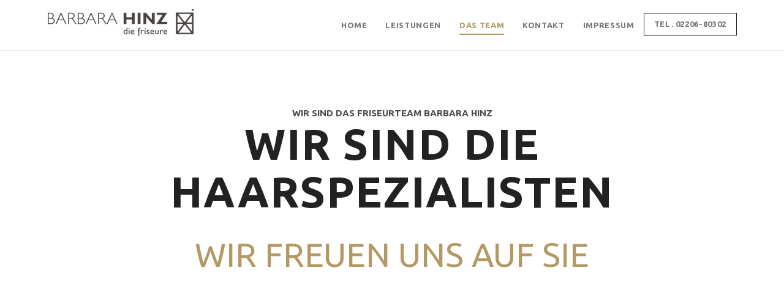

--- FILE ---
content_type: text/html
request_url: http://barbara-hinz.de/team_hinz.html
body_size: 5319
content:
<!DOCTYPE html>
<!--[if lt IE 7 ]><html class="ie ie6" lang="de"> <![endif]-->
<!--[if IE 7 ]><html class="ie ie7" lang="de"> <![endif]-->
<!--[if IE 8 ]><html class="ie ie8" lang="de"> <![endif]-->
<!--[if IE 9 ]><html class="ie ie9" lang="de"> <![endif]-->
<!--[if (gte IE 10)|!(IE)]><!-->
<html lang="de">
<!--<![endif]-->
<head>

	<!-- Basic Page Needs ================================================== -->
	<meta charset="utf-8">
	<meta http-equiv="cache-control" content="no-cache">
	<title>Barbara Hinz – das Team / die friseure in Overath-Heiligenhaus</title>
    <meta name="keywords" content="Friseurmeister Overath, Haarspezialisten, Barbara Hinz, Haarstylist, Friseur Heiligenhaus, Haare schneiden, Spezialistin für Colorationen, Master of Color, Make-up-Artist, Trendfrisuren, Beratung, Friseurteam ">
	<meta name="description" content="Barbara Hinz, das Friseurteam in Overath-Heiligenhaus">
	<meta name="author" content="Barbara Hinz">
    
         

	<!-- Mobile Specific Metas ================================================== -->
	<meta name="viewport" content="width=device-width, initial-scale=1, maximum-scale=1">

	<!-- CSS ================================================== -->

	<!-- web font  -->
	<link href="http://fonts.googleapis.com/css?family=Ubuntu:400,700" rel="stylesheet" type="text/css">
	<!-- External plugins -->
	<!-- Revolution slider  -->
	<link rel="stylesheet" type="text/css" href="js-plugins/rs-plugin/css/settings.css" media="screen" />


	<!-- Neko framework  -->
	<link type="text/css" rel="stylesheet" href="custom-icons/css/custom-icons.css">
	<link type="text/css" rel="stylesheet" href="neko-framework/external-plugins/external-plugins.min.css">
	<link type="text/css" rel="stylesheet" href="neko-framework/css/layout/neko-framework-layout.css">
	<link type="text/css" rel="stylesheet" id="color" href="neko-framework/css/color/neko-framework-color.css">
	<link type="text/css" rel="stylesheet" href="css/custom.css">

	<!-- Favicons ================================================== -->
	<link rel="shortcut icon" href="images/favicon.ico">
	<link rel="apple-touch-icon" href="images/apple-touch-icon.png">
	<link rel="apple-touch-icon" sizes="72x72" href="images/apple-touch-icon-72x72.png">
	<link rel="apple-touch-icon" sizes="114x114" href="images/apple-touch-icon-114x114.png">
	<link rel="apple-touch-icon" sizes="144x144" href="images/apple-touch-icon-144x144.png">

	<script src="neko-framework/external-plugins/modernizr/modernizr.custom.js"></script>
    
    <script>
  (function(i,s,o,g,r,a,m){i['GoogleAnalyticsObject']=r;i[r]=i[r]||function(){
  (i[r].q=i[r].q||[]).push(arguments)},i[r].l=1*new Date();a=s.createElement(o),
  m=s.getElementsByTagName(o)[0];a.async=1;a.src=g;m.parentNode.insertBefore(a,m)
  })(window,document,'script','https://www.google-analytics.com/analytics.js','ga');

  ga('create', 'UA-52650656-3', 'auto');
  ga('send', 'pageview');

</script>

</head>
<body class="activate-appear-animation header-7 parallaxed-footer">

	<!-- global-wrapper -->
	<div id="global-wrapper">
		<!-- header -->

		<header class="menu-header navbar-fixed-top" role="banner">
			<div class="container">
				<nav class="navbar navbar-default" role="navigation">
					<div class="navbar-header">
						<!-- hamburger button -->
						<button type="button" class="navbar-toggle" data-toggle="collapse" data-target=".navbar-collapse">
							<span class="sr-only">Toggle navigation</span>
							<span class="icon-bar"></span>
							<span class="icon-bar"></span>
							<span class="icon-bar"></span>
						</button>
						<!-- / hamburger button -->

						<!-- Logo -->
						<a class="navbar-brand" href="index.html"><img src="images/logo_hinz_web3.png" alt="Barbara Hinz | die frieseure" class="main-logo"/></a>
						<!-- /Logo -->
					</div>
					<div class="collapse navbar-collapse">
						<!-- Main navigation -->
						<ul class="nav navbar-nav navbar-right">
							<li class="neko-mega-menu-trigger">
								<a href="index.html">Home</a>
                            </li>
                            <li>
								<a href="#">Leistungen</a>
								<ul class="sub-menu">
									<li><a href="leistung.html">Leistungen</a></li>
							<!--	<li><a href="leistung.html#preise">Preise</a></li> -->
                                    <li><a href="galerie.html">Trendfrisuren</a></li>
									<li><a href="galerie.htm">Gala & Brautfrisuren</a></li>
								</ul>
							</li>
							<li>
							<a href="team_hinz.html" class="active">Das Team</a>
							</li>
                            <li>
                            <a href="kontakt.html">Kontakt</a>
                            </li>
							<li>
                            <a href="impressum.html">Impressum</a>
                            </li>
							<li>
                            <a href="tel:+49220680302" class="btn border small"><strong>Tel. 02206-80302</strong></a>
                            </li>

						</ul>
						<!-- / End main navigation -->
					</div>


				</nav>
			</div>

		</header>
		<!-- header -->

		<!-- content -->
		<main id="content">
		
        	<!-- intro -->
			<section class="pt-medium pb-medium light-color">
				<div class="container">

					<div class="row">
						<div class="col-md-12 text-center">

							<h1 class="x-large no-shadow"><span>Wir sind das Friseurteam Barbara Hinz</span>Wir sind die Haarspezialisten</h1>
							<h2 class="text-main-color x-large no-shadow">
								Wir freuen uns auf Sie
							</h2>
						</div>


					</div>
				</div>
			</section>
			<!-- /intro -->
            
            <!-- our team 2-->
			<section class="pt-medium pb-medium rollover effect-sarah">
				<div class="container">
					<div class="row">
						<div class="col-sm-4" data-nekoanim="fadeIn" data-nekodelay="100">
							<article class="team-box mb-xs">
								<figure class="dark-color">

									<img src="images/team/barbara_hinz.jpg" alt="Barbara Hinz, Friseurmeisterin im Salon Barbara Hinz" class="responsive">
									<figcaption>
										<div class="rollover-content">

											<div class="description light-text">

												<h2>Der Kopf des Teams</h2>
												<p>	Ausbilderin für das <br>
                                                	Friseurhandwerk seit 1988
                                                </p>
                                                <p>
													Spezialistin für Colorationen <br>
                                                    "Master of Color"
												</p>

											</div>
										</div>
									</figcaption>

								</figure>

								<div class="text-center mt-small">
									<h2>Barbara<br />
                                    <small>Hinz</small>
										<br>
										<small class="text-main-color"><strong>Friseurmeisterin</strong></small>
									</h2>
								</div>
								
							</article>
						</div>

						<div class="col-sm-4" data-nekoanim="fadeIn" data-nekodelay="100">
							<article class="team-box mb-xs">
								<figure class="dark-color">

									<img src="images/team/marie_engelberth.jpg" alt="Marie Engelberth, Friseurmeisterin, Stylistin und Visagistin" class="responsive">
									<figcaption>
										<div class="rollover-content">

											<div class="description light-text">

												<h3>Stylistin aus Leidenschaft</h3>
												<p>
													Spezialistin für Colorationen <br>
                                                    "Master of Color"
												</p>
                                                <p>
													Visagistin "Make-up-Artist"
												</p>
											</div>
										</div>
									</figcaption>

								</figure>

								<div class="text-center mt-small">
									<h2>Marie-Christin<br />
                                    <small>Engelberth</small>
										<br>
										<small class="text-main-color"><strong>Friseurmeisterin</strong></small>
									</h2>
								</div>
								
							</article>
						</div>

						<div class="col-sm-4" data-nekoanim="fadeIn" data-nekodelay="100">
							<article class="team-box mb-xs">
								<figure class="dark-color">

									<img src="images/team/zeynep.jpg" alt="Zeynep, Friseurmeisterin" class="responsive">
									<figcaption>
										<div class="rollover-content">

											<div class="description light-text">

												<h3>
													Friseurmeisterin
												</h3>
											
											</div>
										</div>
									</figcaption>

								</figure>

								<div class="text-center mt-small">
									<h2>Zeynep<br />
                                    <small>Akbas</small>
										<br>
										<small class="text-main-color"><strong>Friseurmeisterin</strong></small>
									</h2>
								</div>
								
								</article>
							</div>
						</div>
						<div class="row">
							<div class="col-sm-4" data-nekoanim="fadeIn" data-nekodelay="100">
								<article class="team-box mb-xs">
									<figure class="dark-color">

									<img src="images/team/bianca.jpg" alt="Bianca, Friseurin" class="responsive">
									<figcaption>
										<div class="rollover-content">

											<div class="description light-text">

												<h3>
													Friseurgesellin
												</h3>
												
											</div>
										</div>
									</figcaption>

									</figure>

								<div class="text-center mt-small">
									<h2>Bianca<br />
                                    <small>Scheider</small>
										<br>
										<small class="text-main-color"><strong>Friseurgesellin</strong></small>
									</h2>
								</div>
								
								</article>
							</div>
						
						<div class="col-sm-4" data-nekoanim="fadeIn" data-nekodelay="100">
							<article class="team-box mb-xs">
								<figure class="dark-color">

									<img src="images/team/sina.jpg" alt="Sina, Friseurin" class="responsive">
									<figcaption>
										<div class="rollover-content">

											<div class="description light-text">

												<h3>
													Friseurgesellin
												</h3>
											</div>
										</div>
									</figcaption>

								</figure>

								<div class="text-center mt-small">
									<h2>Sina<br />
                                    <small>Kautz</small>
										<br>
										<small class="text-main-color"><strong>Friseurgesellin</strong></small>
									</h2>
								</div>
								
							</article>
						</div>
						<div class="col-sm-4" data-nekoanim="fadeIn" data-nekodelay="100">
							<article class="team-box mb-xs">
								<figure class="dark-color">

									<img src="images/team/nico_hinz_2020.jpg" alt="Nico, der Hund im Salon" class="responsive">
									<figcaption>
										<div class="rollover-content">

											<div class="description light-text">

												<h3>
													Kundenbetreuer
												</h3>
											
											</div>
										</div>
									</figcaption>

								</figure>

								<div class="text-center mt-small">
									<h2>Nico<br />
                                    <small>Hinz</small>
										<br>
										<small class="text-main-color"><strong>Charmeur</strong></small>
									</h2>
								</div>
							  </article>
						  </div>
					</div>
				</div>
			</section>
			<!--/ our team 2 -->
            
            <section class="pt">
				<div class="container">
					<div class="row">
						<div class="col-md-12">
							
							<!-- slider -->
							<section class="swiper-centered swiper-container light-color">
								<div class="swiper-wrapper">	
									<img src="images/slider/swiper/centered/swpc-9.jpg" alt="Frau Hinz mit Team" class="swiper-slide"/>
									<img src="images/slider/swiper/centered/swpc-4.jpg" alt="Empfang und Waschstraße" class="swiper-slide"/>
								</div>
								<div class="navigation">
									<a href="#" title="" class="swiper-prev"><i class="icon-swiper-arrow-prev"></i></a>
									<a href="#" title="" class="swiper-next"><i class="icon-swiper-arrow-next"></i></a>
								</div>
							</section>
							<!-- / slider -->
						</div>			
					</div>
					<div class="row">

					</div>
				</div>
			</section>
			<!-- / section 3 columns -->
			<section class="pt-medium">
				<div class="container">
					<div class="row">
						<div class="col-md-7 col-sm-4 pt-medium col-md-push-5 col-sm-push-8 mb-xs">	

							<h3><span></span>modebewusst, professionell, individuell </h3>
							<p>
								Freuen Sie sich auf unser professionelles Friseur-Team von Barbara Hinz, das große Leidenschaft und Kompetenz für den Beruf mitbringt. Intensive Schulungen und regelmäßige Weiterbildungen für bestmöglichen Service stehen für unsere Mitarbeiter permanent auf dem Plan.
Höchstes Engagement bei jedem Kunden zu zeigen versteht sich für alle Teammitglieder von selbst. Genauso wie exaktes Zuhören. Denn das ist das wahre Geheimnis, um wirklich gezielt auf Ihre Wünsche eingehen zu können. Mit professioneller Schnitttechnik bringen wir Ihre Vorstellungen dann in Form. In unserer Galerie können Sie sich inspirieren lassen. Machen Sie sich ein Bild davon, wie haargenau das Friseur-Team von Barbara Hinz arbeitet!
							</p>
							<a href="galerie.html" class="btn default small border">Zur Trendfrisuren Galerie</a>

						</div>
						<div class="col-md-5 col-sm-8 col-md-pull-7 col-sm-pull-4">
							<img src="images/team/team_hinz_001_a.jpg" alt="image" class="responsive">	
						</div>

					</div>
				</div>
			</section>
			<!-- / section 3 columns -->
            <!-- parallax -->
				<section class="parallax image-background responsive image-3 text-light" data-stellar-background-ratio="0.3">

					<div class="container pt-large pb-large">
						
					</div>

				</section>
				<!-- / parallax -->
            
            <!-- references -->
<section class="pt-medium pb-medium">
	<div class="container">
		<div class="row"> 
        	<div class="col-md-12 text-center">
				<h4>Unsere professionellen Pflegeprodukte für Ihr Haar</h4>
			</div>
			<div class="row">
				<div class="col-md-12">

					<div class="owl-carousel neko-data-owl" data-neko_items="5" data-neko_singleitem="false" data-neko_navigation="true" data-neko_pagination="false">
						<div class="item">

							<img src="images/clients/logo_wella_prof.png" alt="Wella Logo" class="img-responsive"/>

						</div>
						<div class="item">

							<img src="images/clients/logo_oplex.png" alt="Olaplex Logo" class="img-responsive"/>

						</div>
						<div class="item">

							<img src="images/clients/logo_alcina_prof.png" alt="Alcina Logo" class="img-responsive"/>

						</div>
                        <div class="item">

							<img src="images/clients/swiss_form.png" alt="Glynt Logo" class="img-responsive"/>

						</div>
					</div>

				</div>
			</div>
		</div>
	</div>

</section>
<!-- / references -->




</main>
<!-- / content -->

<!-- footer -->
<footer id="main-footer">
			<div class="container">
				<div class="row">
                
                	<div class="col-md-3 hidden-sm">
				<div class="footer-widget">

					<h3>Produkte</h3>
					<ul class="list-unstyled list-icon arrow border">
						<li class="no-pt"><a href="http://www.alcina.com/de/" target="blank">ALCINA</a></li>
						<li><a href="http://www.wella.com/professional/de-DE/home" target="blank">Wella</a></li>
                        <li><a href="http://w.systemprofessional.com/de-DE/sp/sp.aspx" target="blank">System Professional</a></li>
                        <li><a href="http://www.glynt.com/" target="blank">Glynt</a></li>
                        <li><a href="https://olaplex.de/" target="blank">Olaplex</a></li>
					</ul>
                    <h3>Besuchen Sie uns auch hier:</h3>
                    <ul class="social-icons dark-color squared social-hover">
                        <li>
                            <a href="https://www.facebook.com/Barbara-Hinz-die-friseure-254929578180507" class="facebook" title="facebook"><i class="icon-glyph-320" target="blank"></i></a>
                        </li>
                    </ul> 	
				</div>
			</div>
            
			<div class="col-md-6 col-sm-6 text-center">
				<div class="footer-widget">
                	<a href="index.html"><img src="images/logo_hinz_footer.png" alt="Logo Friseursalon Hinz" class="pb responsive" /></a>
							<address>
								<p>
									(B55) Bensberger Straße 20a | 51491 Overath-Heiligenhaus | <strong>Tel.: 02206-80302</strong> | <a href="mailto:haare@barbara-hinz.de">haare@barbara-hinz.de</a>
								</p>
							</address>

					
				</div>
			</div>

			<div class="col-md-3 hidden-sm">
				<div class="footer-widget">

					<section class="box mb-medium">
								<h3 class="lead">Öffnungszeiten:
                                </h3>
                                <ul class="list-unstyled border">
                                    <li>
                                        <strong>Dienstag, Mittwoch, Donnerstag, Freitag</strong> <br>
                                      <i class="icon-glyph-231"></i>09:00 - 18:00 Uhr
                                  </li>
                                    <li><strong>Samstag</strong> <br>
                                      <i class="icon-glyph-231"></i>07:00 - 13:00 Uhr
                                    </li>
                                </ul>

								
							</section>

				</div>
			</div>
				</div>
			</div>

			<div id="footer-rights">
				<div class="container">
					<div class="row">
						<div class="col-md-12">
							<p>Webdesign 2016 <a href="http://www.kommunikationsveredler.de" target="blank">busch-designs</a>
                            </p>
						</div>

					</div>
				</div>
			</div>
		</footer>
<!-- / footer -->
</div>
<!-- global wrapper -->

<!-- End Document ================================================== -->
<!-- Placed at the end of the document so the pages load faster -->
<script type="text/javascript" src="neko-framework/js/jquery/jquery-1.10.2.min.js"></script>
<script type="text/javascript" src="neko-framework/js/jquery-ui/jquery-ui-1.8.23.custom.min.js"></script>

<!-- external framework plugins -->
<script type="application/javascript" src="neko-framework/external-plugins/external-plugins.min.js"></script>
<!-- neko framework script -->
<script type="text/javascript" src="neko-framework/js/neko-framework.js"></script>

<!-- external custom plugins -->

<!-- Revolution slider -->
<script type="text/javascript" src="js-plugins/rs-plugin/js/jquery.themepunch.tools.min.js"></script>
<script type="text/javascript" src="js-plugins/rs-plugin/js/jquery.themepunch.revolution.min.js"></script>

<!-- neko custom script -->	
<script src="js/custom.js"></script>

</body>
</html>

--- FILE ---
content_type: text/css
request_url: http://barbara-hinz.de/neko-framework/css/layout/neko-framework-layout.css
body_size: 229471
content:
/* Navbars */
@charset "UTF-8";
/*

Animate.less
Cross-browser LESS animation library for Bootstrap
Licensed under the ☺ license (http://licence.visualidiot.com/)
Documenation: https://github.com/machito/animate.less
-------------------------------------------------------
Copyright © 2012 Michael Castilla
Email: yo@machito.co
Twitter: https://twitter.com/micr0bitz

*/
body {
  -webkit-backface-visibility: hidden;
}
.animated-invisible {
  opacity: 0;
}
.animated-visible {
  opacity: 1;
}
.animated {
  -webkit-animation-duration: 1s;
  -moz-animation-duration: 1s;
  -o-animation-duration: 1s;
  animation-duration: 1s;
  -webkit-animation-fill-mode: both;
  -moz-animation-fill-mode: both;
  -o-animation-fill-mode: both;
  animation-fill-mode: both;
}
.animated.hinge {
  -webkit-animation-duration: 2s;
  -moz-animation-duration: 2s;
  -o-animation-duration: 2s;
  animation-duration: 2s;
}
.animated-fast {
  -webkit-animation-duration: 0.5s;
  -moz-animation-duration: 0.5s;
  -o-animation-duration: 0.5s;
  animation-duration: 0.5s;
  -webkit-animation-fill-mode: both;
  -moz-animation-fill-mode: both;
  -o-animation-fill-mode: both;
  animation-fill-mode: both;
}
@-webkit-keyframes flash {
  0%,
  50%,
  100% {
    opacity: 1;
  }
  25%,
  75% {
    opacity: 0;
  }
}
@-moz-keyframes flash {
  0%,
  50%,
  100% {
    opacity: 1;
  }
  25%,
  75% {
    opacity: 0;
  }
}
@-o-keyframes flash {
  0%,
  50%,
  100% {
    opacity: 1;
  }
  25%,
  75% {
    opacity: 0;
  }
}
@keyframes flash {
  0%,
  50%,
  100% {
    opacity: 1;
  }
  25%,
  75% {
    opacity: 0;
  }
}
.flash {
  -webkit-animation-name: flash;
  -moz-animation-name: flash;
  -o-animation-name: flash;
  animation-name: flash;
}
@-webkit-keyframes shake {
  0%,
  100% {
  -webkit-transform: translateX(0);
  }
  10%,
  30%,
  50%,
  70%,
  90% {
    -webkit-transform: translateX(-10px);
  }
  20%,
  40%,
  60%,
  80% {
  -webkit-transform: translateX(10px);
  }
}
@-moz-keyframes shake {
  0%,
  100% {
    -moz-transform: translateX(0);
  }
  10%,
  30%,
  50%,
  70%,
  90% {
    -moz-transform: translateX(-10px);
  }
  20%,
  40%,
  60%,
  80% {
    -moz-transform: translateX(10px);
  }
}
@-o-keyframes shake {
  0%,
  100% {
    -o-transform: translateX(0);
  }
  10%,
  30%,
  50%,
  70%,
  90% {
    -o-transform: translateX(-10px);
  }
  20%,
  40%,
  60%,
  80% {
    -o-transform: translateX(10px);
  }
}
@keyframes shake {
  0%,
  100% {
    transform: translateX(0);
  }
  10%,
  30%,
  50%,
  70%,
  90% {
    transform: translateX(-10px);
  }
  20%,
  40%,
  60%,
  80% {
    transform: translateX(10px);
  }
}
.shake {
  -webkit-animation-name: shake;
  -moz-animation-name: shake;
  -o-animation-name: shake;
  animation-name: shake;
}
@-webkit-keyframes bounce {
  0%,
  20%,
  50%,
  80%,
  100% {
    -webkit-transform: translateY(0);
  }
  40% {
    -webkit-transform: translateY(-30px);
  }
  60% {
    -webkit-transform: translateY(-15px);
  }
}
@-moz-keyframes bounce {
  0%,
  20%,
  50%,
  80%,
  100% {
    -moz-transform: translateY(0);
  }
  40% {
    -moz-transform: translateY(-30px);
  }
  60% {
    -moz-transform: translateY(-15px);
  }
}
@-o-keyframes bounce {
  0%,
  20%,
  50%,
  80%,
  100% {
    -o-transform: translateY(0);
  }
  40% {
    -o-transform: translateY(-30px);
  }
  60% {
    -o-transform: translateY(-15px);
  }
}
@keyframes bounce {
  0%,
  20%,
  50%,
  80%,
  100% {
    transform: translateY(0);
  }
  40% {
    transform: translateY(-30px);
  }
  60% {
    transform: translateY(-15px);
  }
}
.bounce {
  -webkit-animation-name: bounce;
  -moz-animation-name: bounce;
  -o-animation-name: bounce;
  animation-name: bounce;
}
@-webkit-keyframes tada {
  0% {
    -webkit-transform: scale(1);
  }
  10%,
  20% {
    -webkit-transform: scale(0.9) rotate(-3deg);
  }
  30%,
  50%,
  70%,
  90% {
    -webkit-transform: scale(1.1) rotate(3deg);
  }
  40%,
  60%,
  80% {
    -webkit-transform: scale(1.1) rotate(-3deg);
  }
  100% {
    -webkit-transform: scale(1) rotate(0);
  }
}
@-moz-keyframes tada {
  0% {
    -moz-transform: scale(1);
  }
  10%,
  20% {
    -moz-transform: scale(0.9) rotate(-3deg);
  }
  30%,
  50%,
  70%,
  90% {
    -moz-transform: scale(1.1) rotate(3deg);
  }
  40%,
  60%,
  80% {
    -moz-transform: scale(1.1) rotate(-3deg);
  }
  100% {
    -moz-transform: scale(1) rotate(0);
  }
}
@-o-keyframes tada {
  0% {
    -o-transform: scale(1);
  }
  10%,
  20% {
    -o-transform: scale(0.9) rotate(-3deg);
  }
  30%,
  50%,
  70%,
  90% {
    -o-transform: scale(1.1) rotate(3deg);
  }
  40%,
  60%,
  80% {
    -o-transform: scale(1.1) rotate(-3deg);
  }
  100% {
    -o-transform: scale(1) rotate(0);
  }
}
@keyframes tada {
  0% {
    transform: scale(1);
  }
  10%,
  20% {
    transform: scale(0.9) rotate(-3deg);
  }
  30%,
  50%,
  70%,
  90% {
    transform: scale(1.1) rotate(3deg);
  }
  40%,
  60%,
  80% {
    transform: scale(1.1) rotate(-3deg);
  }
  100% {
    transform: scale(1) rotate(0);
  }
}
.tada {
  -webkit-animation-name: tada;
  -moz-animation-name: tada;
  -o-animation-name: tada;
  animation-name: tada;
}
@-webkit-keyframes swing {
  20%,
  40%,
  60%,
  80%,
  100% {
    -webkit-transform-origin: top center;
  }
  20% {
    -webkit-transform: rotate(15deg);
  }
  40% {
    -webkit-transform: rotate(-10deg);
  }
  60% {
    -webkit-transform: rotate(5deg);
  }
  80% {
    -webkit-transform: rotate(-5deg);
  }
  100% {
    -webkit-transform: rotate(0deg);
  }
}
@-moz-keyframes swing {
  20% {
    -moz-transform: rotate(15deg);
  }
  40% {
    -moz-transform: rotate(-10deg);
  }
  60% {
    -moz-transform: rotate(5deg);
  }
  80% {
    -moz-transform: rotate(-5deg);
  }
  100% {
    -moz-transform: rotate(0deg);
  }
}
@-o-keyframes swing {
  20% {
    -o-transform: rotate(15deg);
  }
  40% {
    -o-transform: rotate(-10deg);
  }
  60% {
    -o-transform: rotate(5deg);
  }
  80% {
    -o-transform: rotate(-5deg);
  }
  100% {
    -o-transform: rotate(0deg);
  }
}
@keyframes swing {
  20% {
    transform: rotate(15deg);
  }
  40% {
    transform: rotate(-10deg);
  }
  60% {
    transform: rotate(5deg);
  }
  80% {
    transform: rotate(-5deg);
  }
  100% {
    transform: rotate(0deg);
  }
}
.swing {
  -webkit-transform-origin: top center;
  -moz-transform-origin: top center;
  -o-transform-origin: top center;
  transform-origin: top center;
  -webkit-animation-name: swing;
  -moz-animation-name: swing;
  -o-animation-name: swing;
  animation-name: swing;
}
/* originally authored by Nick Pettit - https://github.com/nickpettit/glide */
@-webkit-keyframes wobble {
  0% {
    -webkit-transform: translateX(0%);
  }
  15% {
    -webkit-transform: translateX(-25%) rotate(-5deg);
  }
  30% {
    -webkit-transform: translateX(20%) rotate(3deg);
  }
  45% {
    -webkit-transform: translateX(-15%) rotate(-3deg);
  }
  60% {
    -webkit-transform: translateX(10%) rotate(2deg);
  }
  75% {
    -webkit-transform: translateX(-5%) rotate(-1deg);
  }
  100% {
    -webkit-transform: translateX(0%);
  }
}
@-moz-keyframes wobble {
  0% {
    -moz-transform: translateX(0%);
  }
  15% {
    -moz-transform: translateX(-25%) rotate(-5deg);
  }
  30% {
    -moz-transform: translateX(20%) rotate(3deg);
  }
  45% {
    -moz-transform: translateX(-15%) rotate(-3deg);
  }
  60% {
    -moz-transform: translateX(10%) rotate(2deg);
  }
  75% {
    -moz-transform: translateX(-5%) rotate(-1deg);
  }
  100% {
    -moz-transform: translateX(0%);
  }
}
@-o-keyframes wobble {
  0% {
    -o-transform: translateX(0%);
  }
  15% {
    -o-transform: translateX(-25%) rotate(-5deg);
  }
  30% {
    -o-transform: translateX(20%) rotate(3deg);
  }
  45% {
    -o-transform: translateX(-15%) rotate(-3deg);
  }
  60% {
    -o-transform: translateX(10%) rotate(2deg);
  }
  75% {
    -o-transform: translateX(-5%) rotate(-1deg);
  }
  100% {
    -o-transform: translateX(0%);
  }
}
@keyframes wobble {
  0% {
    transform: translateX(0%);
  }
  15% {
    transform: translateX(-25%) rotate(-5deg);
  }
  30% {
    transform: translateX(20%) rotate(3deg);
  }
  45% {
    transform: translateX(-15%) rotate(-3deg);
  }
  60% {
    transform: translateX(10%) rotate(2deg);
  }
  75% {
    transform: translateX(-5%) rotate(-1deg);
  }
  100% {
    transform: translateX(0%);
  }
}
.wobble {
  -webkit-animation-name: wobble;
  -moz-animation-name: wobble;
  -o-animation-name: wobble;
  animation-name: wobble;
}
/* originally authored by Nick Pettit - https://github.com/nickpettit/glide */
@-webkit-keyframes pulse {
  0% {
    -webkit-transform: scale(1);
  }
  50% {
    -webkit-transform: scale(1.1);
  }
  100% {
    -webkit-transform: scale(1);
  }
}
@-moz-keyframes pulse {
  0% {
    -moz-transform: scale(1);
  }
  50% {
    -moz-transform: scale(1.1);
  }
  100% {
    -moz-transform: scale(1);
  }
}
@-o-keyframes pulse {
  0% {
    -o-transform: scale(1);
  }
  50% {
    -o-transform: scale(1.1);
  }
  100% {
    -o-transform: scale(1);
  }
}
@keyframes pulse {
  0% {
    transform: scale(1);
  }
  50% {
    transform: scale(1.1);
  }
  100% {
    transform: scale(1);
  }
}
.pulse {
  -webkit-animation-name: pulse;
  -moz-animation-name: pulse;
  -o-animation-name: pulse;
  animation-name: pulse;
}
@-webkit-keyframes flip {
  0% {
    -webkit-transform: perspective(400px) rotateY(0);
    -webkit-animation-timing-function: ease-out;
  }
  40% {
    -webkit-transform: perspective(400px) translateZ(150px) rotateY(170deg);
    -webkit-animation-timing-function: ease-out;
  }
  50% {
    -webkit-transform: perspective(400px) translateZ(150px) rotateY(190deg) scale(1);
    -webkit-animation-timing-function: ease-in;
  }
  80% {
    -webkit-transform: perspective(400px) rotateY(360deg) scale(0.95);
    -webkit-animation-timing-function: ease-in;
  }
  100% {
    -webkit-transform: perspective(400px) scale(1);
    -webkit-animation-timing-function: ease-in;
  }
}
@-moz-keyframes flip {
  0% {
    -moz-transform: perspective(400px) rotateY(0);
    -moz-animation-timing-function: ease-out;
  }
  40% {
    -moz-transform: perspective(400px) translateZ(150px) rotateY(170deg);
    -moz-animation-timing-function: ease-out;
  }
  50% {
    -moz-transform: perspective(400px) translateZ(150px) rotateY(190deg) scale(1);
    -moz-animation-timing-function: ease-in;
  }
  80% {
    -moz-transform: perspective(400px) rotateY(360deg) scale(0.95);
    -moz-animation-timing-function: ease-in;
  }
  100% {
    -moz-transform: perspective(400px) scale(1);
    -moz-animation-timing-function: ease-in;
  }
}
@-o-keyframes flip {
  0% {
    -o-transform: perspective(400px) rotateY(0);
    -o-animation-timing-function: ease-out;
  }
  40% {
    -o-transform: perspective(400px) translateZ(150px) rotateY(170deg);
    -o-animation-timing-function: ease-out;
  }
  50% {
    -o-transform: perspective(400px) translateZ(150px) rotateY(190deg) scale(1);
    -o-animation-timing-function: ease-in;
  }
  80% {
    -o-transform: perspective(400px) rotateY(360deg) scale(0.95);
    -o-animation-timing-function: ease-in;
  }
  100% {
    -o-transform: perspective(400px) scale(1);
    -o-animation-timing-function: ease-in;
  }
}
@keyframes flip {
  0% {
    transform: perspective(400px) rotateY(0);
    animation-timing-function: ease-out;
  }
  40% {
    transform: perspective(400px) translateZ(150px) rotateY(170deg);
    animation-timing-function: ease-out;
  }
  50% {
    transform: perspective(400px) translateZ(150px) rotateY(190deg) scale(1);
    animation-timing-function: ease-in;
  }
  80% {
    transform: perspective(400px) rotateY(360deg) scale(0.95);
    animation-timing-function: ease-in;
  }
  100% {
    transform: perspective(400px) scale(1);
    animation-timing-function: ease-in;
  }
}
.flip {
  -webkit-backface-visibility: visible !important;
  -webkit-animation-name: flip;
  -moz-backface-visibility: visible !important;
  -moz-animation-name: flip;
  -o-backface-visibility: visible !important;
  -o-animation-name: flip;
  backface-visibility: visible !important;
  animation-name: flip;
}
@-webkit-keyframes flipInX {
  0% {
    -webkit-transform: perspective(400px) rotateX(90deg);
    opacity: 0;
  }
  40% {
    -webkit-transform: perspective(400px) rotateX(-10deg);
  }
  70% {
    -webkit-transform: perspective(400px) rotateX(10deg);
  }
  100% {
    -webkit-transform: perspective(400px) rotateX(0deg);
    opacity: 1;
  }
}
@-moz-keyframes flipInX {
  0% {
    -moz-transform: perspective(400px) rotateX(90deg);
    opacity: 0;
  }
  40% {
    -moz-transform: perspective(400px) rotateX(-10deg);
  }
  70% {
    -moz-transform: perspective(400px) rotateX(10deg);
  }
  100% {
    -moz-transform: perspective(400px) rotateX(0deg);
    opacity: 1;
  }
}
@-o-keyframes flipInX {
  0% {
    -o-transform: perspective(400px) rotateX(90deg);
    opacity: 0;
  }
  40% {
    -o-transform: perspective(400px) rotateX(-10deg);
  }
  70% {
    -o-transform: perspective(400px) rotateX(10deg);
  }
  100% {
    -o-transform: perspective(400px) rotateX(0deg);
    opacity: 1;
  }
}
@keyframes flipInX {
  0% {
    transform: perspective(400px) rotateX(90deg);
    opacity: 0;
  }
  40% {
    transform: perspective(400px) rotateX(-10deg);
  }
  70% {
    transform: perspective(400px) rotateX(10deg);
  }
  100% {
    transform: perspective(400px) rotateX(0deg);
    opacity: 1;
  }
}
.flipInX {
  -webkit-backface-visibility: visible !important;
  -webkit-animation-name: flipInX;
  -moz-backface-visibility: visible !important;
  -moz-animation-name: flipInX;
  -o-backface-visibility: visible !important;
  -o-animation-name: flipInX;
  backface-visibility: visible !important;
  animation-name: flipInX;
}
@-webkit-keyframes flipOutX {
  0% {
    -webkit-transform: perspective(400px) rotateX(0deg);
    opacity: 1;
  }
  100% {
    -webkit-transform: perspective(400px) rotateX(90deg);
    opacity: 0;
  }
}
@-moz-keyframes flipOutX {
  0% {
    -moz-transform: perspective(400px) rotateX(0deg);
    opacity: 1;
  }
  100% {
    -moz-transform: perspective(400px) rotateX(90deg);
    opacity: 0;
  }
}
@-o-keyframes flipOutX {
  0% {
    -o-transform: perspective(400px) rotateX(0deg);
    opacity: 1;
  }
  100% {
    -o-transform: perspective(400px) rotateX(90deg);
    opacity: 0;
  }
}
@keyframes flipOutX {
  0% {
    transform: perspective(400px) rotateX(0deg);
    opacity: 1;
  }
  100% {
    transform: perspective(400px) rotateX(90deg);
    opacity: 0;
  }
}
.flipOutX {
  -webkit-animation-name: flipOutX;
  -webkit-backface-visibility: visible !important;
  -moz-animation-name: flipOutX;
  -moz-backface-visibility: visible !important;
  -o-animation-name: flipOutX;
  -o-backface-visibility: visible !important;
  animation-name: flipOutX;
  backface-visibility: visible !important;
}
@-webkit-keyframes flipInY {
  0% {
    -webkit-transform: perspective(400px) rotateY(90deg);
    opacity: 0;
  }
  40% {
    -webkit-transform: perspective(400px) rotateY(-10deg);
  }
  70% {
    -webkit-transform: perspective(400px) rotateY(10deg);
  }
  100% {
    -webkit-transform: perspective(400px) rotateY(0deg);
    opacity: 1;
  }
}
@-moz-keyframes flipInY {
  0% {
    -moz-transform: perspective(400px) rotateY(90deg);
    opacity: 0;
  }
  40% {
    -moz-transform: perspective(400px) rotateY(-10deg);
  }
  70% {
    -moz-transform: perspective(400px) rotateY(10deg);
  }
  100% {
    -moz-transform: perspective(400px) rotateY(0deg);
    opacity: 1;
  }
}
@-o-keyframes flipInY {
  0% {
    -o-transform: perspective(400px) rotateY(90deg);
    opacity: 0;
  }
  40% {
    -o-transform: perspective(400px) rotateY(-10deg);
  }
  70% {
    -o-transform: perspective(400px) rotateY(10deg);
  }
  100% {
    -o-transform: perspective(400px) rotateY(0deg);
    opacity: 1;
  }
}
@keyframes flipInY {
  0% {
    transform: perspective(400px) rotateY(90deg);
    opacity: 0;
  }
  40% {
    transform: perspective(400px) rotateY(-10deg);
  }
  70% {
    transform: perspective(400px) rotateY(10deg);
  }
  100% {
    transform: perspective(400px) rotateY(0deg);
    opacity: 1;
  }
}
.flipInY {
  -webkit-backface-visibility: visible !important;
  -webkit-animation-name: flipInY;
  -moz-backface-visibility: visible !important;
  -moz-animation-name: flipInY;
  -o-backface-visibility: visible !important;
  -o-animation-name: flipInY;
  backface-visibility: visible !important;
  animation-name: flipInY;
}
@-webkit-keyframes flipOutY {
  0% {
    -webkit-transform: perspective(400px) rotateY(0deg);
    opacity: 1;
  }
  100% {
    -webkit-transform: perspective(400px) rotateY(90deg);
    opacity: 0;
  }
}
@-moz-keyframes flipOutY {
  0% {
    -moz-transform: perspective(400px) rotateY(0deg);
    opacity: 1;
  }
  100% {
    -moz-transform: perspective(400px) rotateY(90deg);
    opacity: 0;
  }
}
@-o-keyframes flipOutY {
  0% {
    -o-transform: perspective(400px) rotateY(0deg);
    opacity: 1;
  }
  100% {
    -o-transform: perspective(400px) rotateY(90deg);
    opacity: 0;
  }
}
@keyframes flipOutY {
  0% {
    transform: perspective(400px) rotateY(0deg);
    opacity: 1;
  }
  100% {
    transform: perspective(400px) rotateY(90deg);
    opacity: 0;
  }
}
.flipOutY {
  -webkit-backface-visibility: visible !important;
  -webkit-animation-name: flipOutY;
  -moz-backface-visibility: visible !important;
  -moz-animation-name: flipOutY;
  -o-backface-visibility: visible !important;
  -o-animation-name: flipOutY;
  backface-visibility: visible !important;
  animation-name: flipOutY;
}
@-webkit-keyframes fadeIn {
  0% {
    opacity: 0;
  }
  100% {
    opacity: 1;
  }
}
@-moz-keyframes fadeIn {
  0% {
    opacity: 0;
  }
  100% {
    opacity: 1;
  }
}
@-o-keyframes fadeIn {
  0% {
    opacity: 0;
  }
  100% {
    opacity: 1;
  }
}
@keyframes fadeIn {
  0% {
    opacity: 0;
  }
  100% {
    opacity: 1;
  }
}
.fadeIn {
  -webkit-animation-name: fadeIn;
  -moz-animation-name: fadeIn;
  -o-animation-name: fadeIn;
  animation-name: fadeIn;
}
@-webkit-keyframes fadeInUp {
  0% {
    opacity: 0;
    -webkit-transform: translateY(20px);
  }
  100% {
    opacity: 1;
    -webkit-transform: translateY(0);
  }
}
@-moz-keyframes fadeInUp {
  0% {
    opacity: 0;
    -moz-transform: translateY(20px);
  }
  100% {
    opacity: 1;
    -moz-transform: translateY(0);
  }
}
@-o-keyframes fadeInUp {
  0% {
    opacity: 0;
    -o-transform: translateY(20px);
  }
  100% {
    opacity: 1;
    -o-transform: translateY(0);
  }
}
@keyframes fadeInUp {
  0% {
    opacity: 0;
    transform: translateY(20px);
  }
  100% {
    opacity: 1;
    transform: translateY(0);
  }
}
.fadeInUp {
  -webkit-animation-name: fadeInUp;
  -moz-animation-name: fadeInUp;
  -o-animation-name: fadeInUp;
  animation-name: fadeInUp;
}
@-webkit-keyframes fadeInDown {
  0% {
    opacity: 0;
    -webkit-transform: translateY(-20px);
  }
  100% {
    opacity: 1;
    -webkit-transform: translateY(0);
  }
}
@-moz-keyframes fadeInDown {
  0% {
    opacity: 0;
    -moz-transform: translateY(-20px);
  }
  100% {
    opacity: 1;
    -moz-transform: translateY(0);
  }
}
@-o-keyframes fadeInDown {
  0% {
    opacity: 0;
    -o-transform: translateY(-20px);
  }
  100% {
    opacity: 1;
    -o-transform: translateY(0);
  }
}
@keyframes fadeInDown {
  0% {
    opacity: 0;
    transform: translateY(-20px);
  }
  100% {
    opacity: 1;
    transform: translateY(0);
  }
}
.fadeInDown {
  -webkit-animation-name: fadeInDown;
  -moz-animation-name: fadeInDown;
  -o-animation-name: fadeInDown;
  animation-name: fadeInDown;
}
@-webkit-keyframes fadeInLeft {
  0% {
    opacity: 0;
    -webkit-transform: translateX(-20px);
  }
  100% {
    opacity: 1;
    -webkit-transform: translateX(0);
  }
}
@-moz-keyframes fadeInLeft {
  0% {
    opacity: 0;
    -moz-transform: translateX(-20px);
  }
  100% {
    opacity: 1;
    -moz-transform: translateX(0);
  }
}
@-o-keyframes fadeInLeft {
  0% {
    opacity: 0;
    -o-transform: translateX(-20px);
  }
  100% {
    opacity: 1;
    -o-transform: translateX(0);
  }
}
@keyframes fadeInLeft {
  0% {
    opacity: 0;
    transform: translateX(-20px);
  }
  100% {
    opacity: 1;
    transform: translateX(0);
  }
}
.fadeInLeft {
  -webkit-animation-name: fadeInLeft;
  -moz-animation-name: fadeInLeft;
  -o-animation-name: fadeInLeft;
  animation-name: fadeInLeft;
}
@-webkit-keyframes fadeInRight {
  0% {
    opacity: 0;
    -webkit-transform: translateX(20px);
  }
  100% {
    opacity: 1;
    -webkit-transform: translateX(0);
  }
}
@-moz-keyframes fadeInRight {
  0% {
    opacity: 0;
    -moz-transform: translateX(20px);
  }
  100% {
    opacity: 1;
    -moz-transform: translateX(0);
  }
}
@-o-keyframes fadeInRight {
  0% {
    opacity: 0;
    -o-transform: translateX(20px);
  }
  100% {
    opacity: 1;
    -o-transform: translateX(0);
  }
}
@keyframes fadeInRight {
  0% {
    opacity: 0;
    transform: translateX(20px);
  }
  100% {
    opacity: 1;
    transform: translateX(0);
  }
}
.fadeInRight {
  -webkit-animation-name: fadeInRight;
  -moz-animation-name: fadeInRight;
  -o-animation-name: fadeInRight;
  animation-name: fadeInRight;
}
@-webkit-keyframes fadeInUpBig {
  0% {
    opacity: 0;
    -webkit-transform: translateY(2000px);
  }
  100% {
    opacity: 1;
    -webkit-transform: translateY(0);
  }
}
@-moz-keyframes fadeInUpBig {
  0% {
    opacity: 0;
    -moz-transform: translateY(2000px);
  }
  100% {
    opacity: 1;
    -moz-transform: translateY(0);
  }
}
@-o-keyframes fadeInUpBig {
  0% {
    opacity: 0;
    -o-transform: translateY(2000px);
  }
  100% {
    opacity: 1;
    -o-transform: translateY(0);
  }
}
@keyframes fadeInUpBig {
  0% {
    opacity: 0;
    transform: translateY(2000px);
  }
  100% {
    opacity: 1;
    transform: translateY(0);
  }
}
.fadeInUpBig {
  -webkit-animation-name: fadeInUpBig;
  -moz-animation-name: fadeInUpBig;
  -o-animation-name: fadeInUpBig;
  animation-name: fadeInUpBig;
}
@-webkit-keyframes fadeInDownBig {
  0% {
    opacity: 0;
    -webkit-transform: translateY(-2000px);
  }
  100% {
    opacity: 1;
    -webkit-transform: translateY(0);
  }
}
@-moz-keyframes fadeInDownBig {
  0% {
    opacity: 0;
    -moz-transform: translateY(-2000px);
  }
  100% {
    opacity: 1;
    -moz-transform: translateY(0);
  }
}
@-o-keyframes fadeInDownBig {
  0% {
    opacity: 0;
    -o-transform: translateY(-2000px);
  }
  100% {
    opacity: 1;
    -o-transform: translateY(0);
  }
}
@keyframes fadeInDownBig {
  0% {
    opacity: 0;
    transform: translateY(-2000px);
  }
  100% {
    opacity: 1;
    transform: translateY(0);
  }
}
.fadeInDownBig {
  -webkit-animation-name: fadeInDownBig;
  -moz-animation-name: fadeInDownBig;
  -o-animation-name: fadeInDownBig;
  animation-name: fadeInDownBig;
}
@-webkit-keyframes fadeInLeftBig {
  0% {
    opacity: 0;
    -webkit-transform: translateX(-2000px);
  }
  100% {
    opacity: 1;
    -webkit-transform: translateX(0);
  }
}
@-moz-keyframes fadeInLeftBig {
  0% {
    opacity: 0;
    -moz-transform: translateX(-2000px);
  }
  100% {
    opacity: 1;
    -moz-transform: translateX(0);
  }
}
@-o-keyframes fadeInLeftBig {
  0% {
    opacity: 0;
    -o-transform: translateX(-2000px);
  }
  100% {
    opacity: 1;
    -o-transform: translateX(0);
  }
}
@keyframes fadeInLeftBig {
  0% {
    opacity: 0;
    transform: translateX(-2000px);
  }
  100% {
    opacity: 1;
    transform: translateX(0);
  }
}
.fadeInLeftBig {
  -webkit-animation-name: fadeInLeftBig;
  -moz-animation-name: fadeInLeftBig;
  -o-animation-name: fadeInLeftBig;
  animation-name: fadeInLeftBig;
}
@-webkit-keyframes fadeInRightBig {
  0% {
    opacity: 0;
    -webkit-transform: translateX(2000px);
  }
  100% {
    opacity: 1;
    -webkit-transform: translateX(0);
  }
}
@-moz-keyframes fadeInRightBig {
  0% {
    opacity: 0;
    -moz-transform: translateX(2000px);
  }
  100% {
    opacity: 1;
    -moz-transform: translateX(0);
  }
}
@-o-keyframes fadeInRightBig {
  0% {
    opacity: 0;
    -o-transform: translateX(2000px);
  }
  100% {
    opacity: 1;
    -o-transform: translateX(0);
  }
}
@keyframes fadeInRightBig {
  0% {
    opacity: 0;
    transform: translateX(2000px);
  }
  100% {
    opacity: 1;
    transform: translateX(0);
  }
}
.fadeInRightBig {
  -webkit-animation-name: fadeInRightBig;
  -moz-animation-name: fadeInRightBig;
  -o-animation-name: fadeInRightBig;
  animation-name: fadeInRightBig;
}
@-webkit-keyframes fadeOut {
  0% {
    opacity: 1;
  }
  100% {
    opacity: 0;
  }
}
@-moz-keyframes fadeOut {
  0% {
    opacity: 1;
  }
  100% {
    opacity: 0;
  }
}
@-o-keyframes fadeOut {
  0% {
    opacity: 1;
  }
  100% {
    opacity: 0;
  }
}
@keyframes fadeOut {
  0% {
    opacity: 1;
  }
  100% {
    opacity: 0;
  }
}
.fadeOut {
  -webkit-animation-name: fadeOut;
  -moz-animation-name: fadeOut;
  -o-animation-name: fadeOut;
  animation-name: fadeOut;
}
@-webkit-keyframes fadeOutUp {
  0% {
    opacity: 1;
    -webkit-transform: translateY(0);
  }
  100% {
    opacity: 0;
    -webkit-transform: translateY(-20px);
  }
}
@-moz-keyframes fadeOutUp {
  0% {
    opacity: 1;
    -moz-transform: translateY(0);
  }
  100% {
    opacity: 0;
    -moz-transform: translateY(-20px);
  }
}
@-o-keyframes fadeOutUp {
  0% {
    opacity: 1;
    -o-transform: translateY(0);
  }
  100% {
    opacity: 0;
    -o-transform: translateY(-20px);
  }
}
@keyframes fadeOutUp {
  0% {
    opacity: 1;
    transform: translateY(0);
  }
  100% {
    opacity: 0;
    transform: translateY(-20px);
  }
}
.fadeOutUp {
  -webkit-animation-name: fadeOutUp;
  -moz-animation-name: fadeOutUp;
  -o-animation-name: fadeOutUp;
  animation-name: fadeOutUp;
}
@-webkit-keyframes fadeOutDown {
  0% {
    opacity: 1;
    -webkit-transform: translateY(0);
  }
  100% {
    opacity: 0;
    -webkit-transform: translateY(20px);
  }
}
@-moz-keyframes fadeOutDown {
  0% {
    opacity: 1;
    -moz-transform: translateY(0);
  }
  100% {
    opacity: 0;
    -moz-transform: translateY(20px);
  }
}
@-o-keyframes fadeOutDown {
  0% {
    opacity: 1;
    -o-transform: translateY(0);
  }
  100% {
    opacity: 0;
    -o-transform: translateY(20px);
  }
}
@keyframes fadeOutDown {
  0% {
    opacity: 1;
    transform: translateY(0);
  }
  100% {
    opacity: 0;
    transform: translateY(20px);
  }
}
.fadeOutDown {
  -webkit-animation-name: fadeOutDown;
  -moz-animation-name: fadeOutDown;
  -o-animation-name: fadeOutDown;
  animation-name: fadeOutDown;
}
@-webkit-keyframes fadeOutLeft {
  0% {
    opacity: 1;
    -webkit-transform: translateX(0);
  }
  100% {
    opacity: 0;
    -webkit-transform: translateX(-20px);
  }
}
@-moz-keyframes fadeOutLeft {
  0% {
    opacity: 1;
    -moz-transform: translateX(0);
  }
  100% {
    opacity: 0;
    -moz-transform: translateX(-20px);
  }
}
@-o-keyframes fadeOutLeft {
  0% {
    opacity: 1;
    -o-transform: translateX(0);
  }
  100% {
    opacity: 0;
    -o-transform: translateX(-20px);
  }
}
@keyframes fadeOutLeft {
  0% {
    opacity: 1;
    transform: translateX(0);
  }
  100% {
    opacity: 0;
    transform: translateX(-20px);
  }
}
.fadeOutLeft {
  -webkit-animation-name: fadeOutLeft;
  -moz-animation-name: fadeOutLeft;
  -o-animation-name: fadeOutLeft;
  animation-name: fadeOutLeft;
}
@-webkit-keyframes fadeOutRight {
  0% {
    opacity: 1;
    -webkit-transform: translateX(0);
  }
  100% {
    opacity: 0;
    -webkit-transform: translateX(20px);
  }
}
@-moz-keyframes fadeOutRight {
  0% {
    opacity: 1;
    -moz-transform: translateX(0);
  }
  100% {
    opacity: 0;
    -moz-transform: translateX(20px);
  }
}
@-o-keyframes fadeOutRight {
  0% {
    opacity: 1;
    -o-transform: translateX(0);
  }
  100% {
    opacity: 0;
    -o-transform: translateX(20px);
  }
}
@keyframes fadeOutRight {
  0% {
    opacity: 1;
    transform: translateX(0);
  }
  100% {
    opacity: 0;
    transform: translateX(20px);
  }
}
.fadeOutRight {
  -webkit-animation-name: fadeOutRight;
  -moz-animation-name: fadeOutRight;
  -o-animation-name: fadeOutRight;
  animation-name: fadeOutRight;
}
@-webkit-keyframes fadeOutUpBig {
  0% {
    opacity: 1;
    -webkit-transform: translateY(0);
  }
  100% {
    opacity: 0;
    -webkit-transform: translateY(-2000px);
  }
}
@-moz-keyframes fadeOutUpBig {
  0% {
    opacity: 1;
    -moz-transform: translateY(0);
  }
  100% {
    opacity: 0;
    -moz-transform: translateY(-2000px);
  }
}
@-o-keyframes fadeOutUpBig {
  0% {
    opacity: 1;
    -o-transform: translateY(0);
  }
  100% {
    opacity: 0;
    -o-transform: translateY(-2000px);
  }
}
@keyframes fadeOutUpBig {
  0% {
    opacity: 1;
    transform: translateY(0);
  }
  100% {
    opacity: 0;
    transform: translateY(-2000px);
  }
}
.fadeOutUpBig {
  -webkit-animation-name: fadeOutUpBig;
  -moz-animation-name: fadeOutUpBig;
  -o-animation-name: fadeOutUpBig;
  animation-name: fadeOutUpBig;
}
@-webkit-keyframes fadeOutDownBig {
  0% {
    opacity: 1;
    -webkit-transform: translateY(0);
  }
  100% {
    opacity: 0;
    -webkit-transform: translateY(2000px);
  }
}
@-moz-keyframes fadeOutDownBig {
  0% {
    opacity: 1;
    -moz-transform: translateY(0);
  }
  100% {
    opacity: 0;
    -moz-transform: translateY(2000px);
  }
}
@-o-keyframes fadeOutDownBig {
  0% {
    opacity: 1;
    -o-transform: translateY(0);
  }
  100% {
    opacity: 0;
    -o-transform: translateY(2000px);
  }
}
@keyframes fadeOutDownBig {
  0% {
    opacity: 1;
    transform: translateY(0);
  }
  100% {
    opacity: 0;
    transform: translateY(2000px);
  }
}
.fadeOutDownBig {
  -webkit-animation-name: fadeOutDownBig;
  -moz-animation-name: fadeOutDownBig;
  -o-animation-name: fadeOutDownBig;
  animation-name: fadeOutDownBig;
}
@-webkit-keyframes fadeOutLeftBig {
  0% {
    opacity: 1;
    -webkit-transform: translateX(0);
  }
  100% {
    opacity: 0;
    -webkit-transform: translateX(-2000px);
  }
}
@-moz-keyframes fadeOutLeftBig {
  0% {
    opacity: 1;
    -moz-transform: translateX(0);
  }
  100% {
    opacity: 0;
    -moz-transform: translateX(-2000px);
  }
}
@-o-keyframes fadeOutLeftBig {
  0% {
    opacity: 1;
    -o-transform: translateX(0);
  }
  100% {
    opacity: 0;
    -o-transform: translateX(-2000px);
  }
}
@keyframes fadeOutLeftBig {
  0% {
    opacity: 1;
    transform: translateX(0);
  }
  100% {
    opacity: 0;
    transform: translateX(-2000px);
  }
}
.fadeOutLeftBig {
  -webkit-animation-name: fadeOutLeftBig;
  -moz-animation-name: fadeOutLeftBig;
  -o-animation-name: fadeOutLeftBig;
  animation-name: fadeOutLeftBig;
}
@-webkit-keyframes fadeOutRightBig {
  0% {
    opacity: 1;
    -webkit-transform: translateX(0);
  }
  100% {
    opacity: 0;
    -webkit-transform: translateX(2000px);
  }
}
@-moz-keyframes fadeOutRightBig {
  0% {
    opacity: 1;
    -moz-transform: translateX(0);
  }
  100% {
    opacity: 0;
    -moz-transform: translateX(2000px);
  }
}
@-o-keyframes fadeOutRightBig {
  0% {
    opacity: 1;
    -o-transform: translateX(0);
  }
  100% {
    opacity: 0;
    -o-transform: translateX(2000px);
  }
}
@keyframes fadeOutRightBig {
  0% {
    opacity: 1;
    transform: translateX(0);
  }
  100% {
    opacity: 0;
    transform: translateX(2000px);
  }
}
.fadeOutRightBig {
  -webkit-animation-name: fadeOutRightBig;
  -moz-animation-name: fadeOutRightBig;
  -o-animation-name: fadeOutRightBig;
  animation-name: fadeOutRightBig;
}
@-webkit-keyframes bounceIn {
  0% {
    opacity: 0;
    -webkit-transform: scale(0.3);
  }
  50% {
    opacity: 1;
    -webkit-transform: scale(1.05);
  }
  70% {
    -webkit-transform: scale(0.9);
  }
  100% {
    -webkit-transform: scale(1);
    opacity: 1;
  }
}
@-moz-keyframes bounceIn {
  0% {
    opacity: 0;
    -moz-transform: scale(0.3);
  }
  50% {
    opacity: 1;
    -moz-transform: scale(1.05);
  }
  70% {
    -moz-transform: scale(0.9);
  }
  100% {
    -moz-transform: scale(1);
    opacity: 1;
  }
}
@-o-keyframes bounceIn {
  0% {
    opacity: 0;
    -o-transform: scale(0.3);
  }
  50% {
    opacity: 1;
    -o-transform: scale(1.05);
  }
  70% {
    -o-transform: scale(0.9);
  }
  100% {
    -o-transform: scale(1);
    opacity: 1;
  }
}
@keyframes bounceIn {
  0% {
    opacity: 0;
    transform: scale(0.3);
  }
  50% {
    opacity: 1;
    transform: scale(1.05);
  }
  70% {
    transform: scale(0.9);
  }
  100% {
    transform: scale(1);
    opacity: 1;
  }
}
.bounceIn {
  -webkit-animation-name: bounceIn;
  -moz-animation-name: bounceIn;
  -o-animation-name: bounceIn;
  animation-name: bounceIn;
}
@-webkit-keyframes bounceInUp {
  0% {
    opacity: 0;
    -webkit-transform: translateY(2000px);
  }
  60% {
    opacity: 1;
    -webkit-transform: translateY(-30px);
  }
  80% {
    -webkit-transform: translateY(10px);
  }
  100% {
    -webkit-transform: translateY(0);
  }
}
@-moz-keyframes bounceInUp {
  0% {
    opacity: 0;
    -moz-transform: translateY(2000px);
  }
  60% {
    opacity: 1;
    -moz-transform: translateY(-30px);
  }
  80% {
    -moz-transform: translateY(10px);
  }
  100% {
    -moz-transform: translateY(0);
  }
}
@-o-keyframes bounceInUp {
  0% {
    opacity: 0;
    -o-transform: translateY(2000px);
  }
  60% {
    opacity: 1;
    -o-transform: translateY(-30px);
  }
  80% {
    -o-transform: translateY(10px);
  }
  100% {
    -o-transform: translateY(0);
  }
}
@keyframes bounceInUp {
  0% {
    opacity: 0;
    transform: translateY(2000px);
  }
  60% {
    opacity: 1;
    transform: translateY(-30px);
  }
  80% {
    transform: translateY(10px);
  }
  100% {
    transform: translateY(0);
  }
}
.bounceInUp {
  -webkit-animation-name: bounceInUp;
  -moz-animation-name: bounceInUp;
  -o-animation-name: bounceInUp;
  animation-name: bounceInUp;
}
@-webkit-keyframes bounceInDown {
  0% {
    opacity: 0;
    -webkit-transform: translateY(-2000px);
  }
  60% {
    opacity: 1;
    -webkit-transform: translateY(30px);
  }
  80% {
    -webkit-transform: translateY(-10px);
  }
  100% {
    opacity: 1;
    -webkit-transform: translateY(0);
  }
}
@-moz-keyframes bounceInDown {
  0% {
    opacity: 0;
    -moz-transform: translateY(-2000px);
  }
  60% {
    opacity: 1;
    -moz-transform: translateY(30px);
  }
  80% {
    -moz-transform: translateY(-10px);
  }
  100% {
    opacity: 1;
    -moz-transform: translateY(0);
  }
}
@-o-keyframes bounceInDown {
  0% {
    opacity: 0;
    -o-transform: translateY(-2000px);
  }
  60% {
    opacity: 1;
    -o-transform: translateY(30px);
  }
  80% {
    -o-transform: translateY(-10px);
  }
  100% {
    opacity: 1;
    -o-transform: translateY(0);
  }
}
@keyframes bounceInDown {
  0% {
    opacity: 0;
    transform: translateY(-2000px);
  }
  60% {
    opacity: 1;
    transform: translateY(30px);
  }
  80% {
    transform: translateY(-10px);
  }
  100% {
    opacity: 1;
    transform: translateY(0);
  }
}
.bounceInDown {
  -webkit-animation-name: bounceInDown;
  -moz-animation-name: bounceInDown;
  -o-animation-name: bounceInDown;
  animation-name: bounceInDown;
}
@-webkit-keyframes bounceInLeft {
  0% {
    opacity: 0;
    -webkit-transform: translateX(-2000px);
  }
  60% {
    opacity: 1;
    -webkit-transform: translateX(30px);
  }
  80% {
    -webkit-transform: translateX(-10px);
  }
  100% {
    -webkit-transform: translateX(0);
  }
}
@-moz-keyframes bounceInLeft {
  0% {
    opacity: 0;
    -moz-transform: translateX(-2000px);
  }
  60% {
    opacity: 1;
    -moz-transform: translateX(30px);
  }
  80% {
    -moz-transform: translateX(-10px);
  }
  100% {
    -moz-transform: translateX(0);
  }
}
@-o-keyframes bounceInLeft {
  0% {
    opacity: 0;
    -o-transform: translateX(-2000px);
  }
  60% {
    opacity: 1;
    -o-transform: translateX(30px);
  }
  80% {
    -o-transform: translateX(-10px);
  }
  100% {
    -o-transform: translateX(0);
  }
}
@keyframes bounceInLeft {
  0% {
    opacity: 0;
    transform: translateX(-2000px);
  }
  60% {
    opacity: 1;
    transform: translateX(30px);
  }
  80% {
    transform: translateX(-10px);
  }
  100% {
    transform: translateX(0);
  }
}
.bounceInLeft {
  -webkit-animation-name: bounceInLeft;
  -moz-animation-name: bounceInLeft;
  -o-animation-name: bounceInLeft;
  animation-name: bounceInLeft;
}
@-webkit-keyframes bounceInRight {
  0% {
    opacity: 0;
    -webkit-transform: translateX(2000px);
  }
  60% {
    opacity: 1;
    -webkit-transform: translateX(-30px);
  }
  80% {
    -webkit-transform: translateX(10px);
  }
  100% {
    -webkit-transform: translateX(0);
  }
}
@-moz-keyframes bounceInRight {
  0% {
    opacity: 0;
    -moz-transform: translateX(2000px);
  }
  60% {
    opacity: 1;
    -moz-transform: translateX(-30px);
  }
  80% {
    -moz-transform: translateX(10px);
  }
  100% {
    -moz-transform: translateX(0);
  }
}
@-o-keyframes bounceInRight {
  0% {
    opacity: 0;
    -o-transform: translateX(2000px);
  }
  60% {
    opacity: 1;
    -o-transform: translateX(-30px);
  }
  80% {
    -o-transform: translateX(10px);
  }
  100% {
    -o-transform: translateX(0);
  }
}
@keyframes bounceInRight {
  0% {
    opacity: 0;
    transform: translateX(2000px);
  }
  60% {
    opacity: 1;
    transform: translateX(-30px);
  }
  80% {
    transform: translateX(10px);
  }
  100% {
    transform: translateX(0);
  }
}
.bounceInRight {
  -webkit-animation-name: bounceInRight;
  -moz-animation-name: bounceInRight;
  -o-animation-name: bounceInRight;
  animation-name: bounceInRight;
}
@-webkit-keyframes bounceOut {
  0% {
    -webkit-transform: scale(1);
  }
  25% {
    -webkit-transform: scale(0.95);
  }
  50% {
    opacity: 1;
    -webkit-transform: scale(1.1);
  }
  100% {
    opacity: 0;
    -webkit-transform: scale(0.3);
  }
}
@-moz-keyframes bounceOut {
  0% {
    -moz-transform: scale(1);
  }
  25% {
    -moz-transform: scale(0.95);
  }
  50% {
    opacity: 1;
    -moz-transform: scale(1.1);
  }
  100% {
    opacity: 0;
    -moz-transform: scale(0.3);
  }
}
@-o-keyframes bounceOut {
  0% {
    -o-transform: scale(1);
  }
  25% {
    -o-transform: scale(0.95);
  }
  50% {
    opacity: 1;
    -o-transform: scale(1.1);
  }
  100% {
    opacity: 0;
    -o-transform: scale(0.3);
  }
}
@keyframes bounceOut {
  0% {
    transform: scale(1);
  }
  25% {
    transform: scale(0.95);
  }
  50% {
    opacity: 1;
    transform: scale(1.1);
  }
  100% {
    opacity: 0;
    transform: scale(0.3);
  }
}
.bounceOut {
  -webkit-animation-name: bounceOut;
  -moz-animation-name: bounceOut;
  -o-animation-name: bounceOut;
  animation-name: bounceOut;
}
@-webkit-keyframes bounceOutUp {
  0% {
    -webkit-transform: translateY(0);
  }
  20% {
    opacity: 1;
    -webkit-transform: translateY(20px);
  }
  100% {
    opacity: 0;
    -webkit-transform: translateY(-2000px);
  }
}
@-moz-keyframes bounceOutUp {
  0% {
    -moz-transform: translateY(0);
  }
  20% {
    opacity: 1;
    -moz-transform: translateY(20px);
  }
  100% {
    opacity: 0;
    -moz-transform: translateY(-2000px);
  }
}
@-o-keyframes bounceOutUp {
  0% {
    -o-transform: translateY(0);
  }
  20% {
    opacity: 1;
    -o-transform: translateY(20px);
  }
  100% {
    opacity: 0;
    -o-transform: translateY(-2000px);
  }
}
@keyframes bounceOutUp {
  0% {
    transform: translateY(0);
  }
  20% {
    opacity: 1;
    transform: translateY(20px);
  }
  100% {
    opacity: 0;
    transform: translateY(-2000px);
  }
}
.bounceOutUp {
  -webkit-animation-name: bounceOutUp;
  -moz-animation-name: bounceOutUp;
  -o-animation-name: bounceOutUp;
  animation-name: bounceOutUp;
}
@-webkit-keyframes bounceOutDown {
  0% {
    -webkit-transform: translateY(0);
  }
  20% {
    opacity: 1;
    -webkit-transform: translateY(-20px);
  }
  100% {
    opacity: 0;
    -webkit-transform: translateY(2000px);
  }
}
@-moz-keyframes bounceOutDown {
  0% {
    -moz-transform: translateY(0);
  }
  20% {
    opacity: 1;
    -moz-transform: translateY(-20px);
  }
  100% {
    opacity: 0;
    -moz-transform: translateY(2000px);
  }
}
@-o-keyframes bounceOutDown {
  0% {
    -o-transform: translateY(0);
  }
  20% {
    opacity: 1;
    -o-transform: translateY(-20px);
  }
  100% {
    opacity: 0;
    -o-transform: translateY(2000px);
  }
}
@keyframes bounceOutDown {
  0% {
    transform: translateY(0);
  }
  20% {
    opacity: 1;
    transform: translateY(-20px);
  }
  100% {
    opacity: 0;
    transform: translateY(2000px);
  }
}
.bounceOutDown {
  -webkit-animation-name: bounceOutDown;
  -moz-animation-name: bounceOutDown;
  -o-animation-name: bounceOutDown;
  animation-name: bounceOutDown;
}
@-webkit-keyframes bounceOutLeft {
  0% {
    -webkit-transform: translateX(0);
  }
  20% {
    opacity: 1;
    -webkit-transform: translateX(20px);
  }
  100% {
    opacity: 0;
    -webkit-transform: translateX(-2000px);
  }
}
@-moz-keyframes bounceOutLeft {
  0% {
    -moz-transform: translateX(0);
  }
  20% {
    opacity: 1;
    -moz-transform: translateX(20px);
  }
  100% {
    opacity: 0;
    -moz-transform: translateX(-2000px);
  }
}
@-o-keyframes bounceOutLeft {
  0% {
    -o-transform: translateX(0);
  }
  20% {
    opacity: 1;
    -o-transform: translateX(20px);
  }
  100% {
    opacity: 0;
    -o-transform: translateX(-2000px);
  }
}
@keyframes bounceOutLeft {
  0% {
    transform: translateX(0);
  }
  20% {
    opacity: 1;
    transform: translateX(20px);
  }
  100% {
    opacity: 0;
    transform: translateX(-2000px);
  }
}
.bounceOutLeft {
  -webkit-animation-name: bounceOutLeft;
  -moz-animation-name: bounceOutLeft;
  -o-animation-name: bounceOutLeft;
  animation-name: bounceOutLeft;
}
@-webkit-keyframes bounceOutRight {
  0% {
    -webkit-transform: translateX(0);
  }
  20% {
    opacity: 1;
    -webkit-transform: translateX(-20px);
  }
  100% {
    opacity: 0;
    -webkit-transform: translateX(2000px);
  }
}
@-moz-keyframes bounceOutRight {
  0% {
    -moz-transform: translateX(0);
  }
  20% {
    opacity: 1;
    -moz-transform: translateX(-20px);
  }
  100% {
    opacity: 0;
    -moz-transform: translateX(2000px);
  }
}
@-o-keyframes bounceOutRight {
  0% {
    -o-transform: translateX(0);
  }
  20% {
    opacity: 1;
    -o-transform: translateX(-20px);
  }
  100% {
    opacity: 0;
    -o-transform: translateX(2000px);
  }
}
@keyframes bounceOutRight {
  0% {
    transform: translateX(0);
  }
  20% {
    opacity: 1;
    transform: translateX(-20px);
  }
  100% {
    opacity: 0;
    transform: translateX(2000px);
  }
}
.bounceOutRight {
  -webkit-animation-name: bounceOutRight;
  -moz-animation-name: bounceOutRight;
  -o-animation-name: bounceOutRight;
  animation-name: bounceOutRight;
}
@-webkit-keyframes rotateIn {
  0% {
    -webkit-transform-origin: center center;
    -webkit-transform: rotate(-200deg);
    opacity: 0;
  }
  100% {
    -webkit-transform-origin: center center;
    -webkit-transform: rotate(0);
    opacity: 1;
  }
}
@-moz-keyframes rotateIn {
  0% {
    -moz-transform-origin: center center;
    -moz-transform: rotate(-200deg);
    opacity: 0;
  }
  100% {
    -moz-transform-origin: center center;
    -moz-transform: rotate(0);
    opacity: 1;
  }
}
@-o-keyframes rotateIn {
  0% {
    -o-transform-origin: center center;
    -o-transform: rotate(-200deg);
    opacity: 0;
  }
  100% {
    -o-transform-origin: center center;
    -o-transform: rotate(0);
    opacity: 1;
  }
}
@keyframes rotateIn {
  0% {
    transform-origin: center center;
    transform: rotate(-200deg);
    opacity: 0;
  }
  100% {
    transform-origin: center center;
    transform: rotate(0);
    opacity: 1;
  }
}
.rotateIn {
  -webkit-animation-name: rotateIn;
  -moz-animation-name: rotateIn;
  -o-animation-name: rotateIn;
  animation-name: rotateIn;
}
@-webkit-keyframes rotateInUpLeft {
  0% {
    -webkit-transform-origin: left bottom;
    -webkit-transform: rotate(90deg);
    opacity: 0;
  }
  100% {
    -webkit-transform-origin: left bottom;
    -webkit-transform: rotate(0);
    opacity: 1;
  }
}
@-moz-keyframes rotateInUpLeft {
  0% {
    -moz-transform-origin: left bottom;
    -moz-transform: rotate(90deg);
    opacity: 0;
  }
  100% {
    -moz-transform-origin: left bottom;
    -moz-transform: rotate(0);
    opacity: 1;
  }
}
@-o-keyframes rotateInUpLeft {
  0% {
    -o-transform-origin: left bottom;
    -o-transform: rotate(90deg);
    opacity: 0;
  }
  100% {
    -o-transform-origin: left bottom;
    -o-transform: rotate(0);
    opacity: 1;
  }
}
@keyframes rotateInUpLeft {
  0% {
    transform-origin: left bottom;
    transform: rotate(90deg);
    opacity: 0;
  }
  100% {
    transform-origin: left bottom;
    transform: rotate(0);
    opacity: 1;
  }
}
.rotateInUpLeft {
  -webkit-animation-name: rotateInUpLeft;
  -moz-animation-name: rotateInUpLeft;
  -o-animation-name: rotateInUpLeft;
  animation-name: rotateInUpLeft;
}
@-webkit-keyframes rotateInDownLeft {
  0% {
    -webkit-transform-origin: left bottom;
    -webkit-transform: rotate(-90deg);
    opacity: 0;
  }
  100% {
    -webkit-transform-origin: left bottom;
    -webkit-transform: rotate(0);
    opacity: 1;
  }
}
@-moz-keyframes rotateInDownLeft {
  0% {
    -moz-transform-origin: left bottom;
    -moz-transform: rotate(-90deg);
    opacity: 0;
  }
  100% {
    -moz-transform-origin: left bottom;
    -moz-transform: rotate(0);
    opacity: 1;
  }
}
@-o-keyframes rotateInDownLeft {
  0% {
    -o-transform-origin: left bottom;
    -o-transform: rotate(-90deg);
    opacity: 0;
  }
  100% {
    -o-transform-origin: left bottom;
    -o-transform: rotate(0);
    opacity: 1;
  }
}
@keyframes rotateInDownLeft {
  0% {
    transform-origin: left bottom;
    transform: rotate(-90deg);
    opacity: 0;
  }
  100% {
    transform-origin: left bottom;
    transform: rotate(0);
    opacity: 1;
  }
}
.rotateInDownLeft {
  -webkit-animation-name: rotateInDownLeft;
  -moz-animation-name: rotateInDownLeft;
  -o-animation-name: rotateInDownLeft;
  animation-name: rotateInDownLeft;
}
@-webkit-keyframes rotateInUpRight {
  0% {
    -webkit-transform-origin: right bottom;
    -webkit-transform: rotate(-90deg);
    opacity: 0;
  }
  100% {
    -webkit-transform-origin: right bottom;
    -webkit-transform: rotate(0);
    opacity: 1;
  }
}
@-moz-keyframes rotateInUpRight {
  0% {
    -moz-transform-origin: right bottom;
    -moz-transform: rotate(-90deg);
    opacity: 0;
  }
  100% {
    -moz-transform-origin: right bottom;
    -moz-transform: rotate(0);
    opacity: 1;
  }
}
@-o-keyframes rotateInUpRight {
  0% {
    -o-transform-origin: right bottom;
    -o-transform: rotate(-90deg);
    opacity: 0;
  }
  100% {
    -o-transform-origin: right bottom;
    -o-transform: rotate(0);
    opacity: 1;
  }
}
@keyframes rotateInUpRight {
  0% {
    transform-origin: right bottom;
    transform: rotate(-90deg);
    opacity: 0;
  }
  100% {
    transform-origin: right bottom;
    transform: rotate(0);
    opacity: 1;
  }
}
.rotateInUpRight {
  -webkit-animation-name: rotateInUpRight;
  -moz-animation-name: rotateInUpRight;
  -o-animation-name: rotateInUpRight;
  animation-name: rotateInUpRight;
}
@-webkit-keyframes rotateInDownRight {
  0% {
    -webkit-transform-origin: right bottom;
    -webkit-transform: rotate(90deg);
    opacity: 0;
  }
  100% {
    -webkit-transform-origin: right bottom;
    -webkit-transform: rotate(0);
    opacity: 1;
  }
}
@-moz-keyframes rotateInDownRight {
  0% {
    -moz-transform-origin: right bottom;
    -moz-transform: rotate(90deg);
    opacity: 0;
  }
  100% {
    -moz-transform-origin: right bottom;
    -moz-transform: rotate(0);
    opacity: 1;
  }
}
@-o-keyframes rotateInDownRight {
  0% {
    -o-transform-origin: right bottom;
    -o-transform: rotate(90deg);
    opacity: 0;
  }
  100% {
    -o-transform-origin: right bottom;
    -o-transform: rotate(0);
    opacity: 1;
  }
}
@keyframes rotateInDownRight {
  0% {
    transform-origin: right bottom;
    transform: rotate(90deg);
    opacity: 0;
  }
  100% {
    transform-origin: right bottom;
    transform: rotate(0);
    opacity: 1;
  }
}
.rotateInDownRight {
  -webkit-animation-name: rotateInDownRight;
  -moz-animation-name: rotateInDownRight;
  -o-animation-name: rotateInDownRight;
  animation-name: rotateInDownRight;
}
@-webkit-keyframes rotateOut {
  0% {
    -webkit-transform-origin: center center;
    -webkit-transform: rotate(0);
    opacity: 1;
  }
  100% {
    -webkit-transform-origin: center center;
    -webkit-transform: rotate(200deg);
    opacity: 0;
  }
}
@-moz-keyframes rotateOut {
  0% {
    -moz-transform-origin: center center;
    -moz-transform: rotate(0);
    opacity: 1;
  }
  100% {
    -moz-transform-origin: center center;
    -moz-transform: rotate(200deg);
    opacity: 0;
  }
}
@-o-keyframes rotateOut {
  0% {
    -o-transform-origin: center center;
    -o-transform: rotate(0);
    opacity: 1;
  }
  100% {
    -o-transform-origin: center center;
    -o-transform: rotate(200deg);
    opacity: 0;
  }
}
@keyframes rotateOut {
  0% {
    transform-origin: center center;
    transform: rotate(0);
    opacity: 1;
  }
  100% {
    transform-origin: center center;
    transform: rotate(200deg);
    opacity: 0;
  }
}
.rotateOut {
  -webkit-animation-name: rotateOut;
  -moz-animation-name: rotateOut;
  -o-animation-name: rotateOut;
  animation-name: rotateOut;
}
@-webkit-keyframes rotateOutUpLeft {
  0% {
    -webkit-transform-origin: left bottom;
    -webkit-transform: rotate(0);
    opacity: 1;
  }
  100% {
    -webkit-transform-origin: left bottom;
    -webkit-transform: rotate(-90deg);
    opacity: 0;
  }
}
@-moz-keyframes rotateOutUpLeft {
  0% {
    -moz-transform-origin: left bottom;
    -moz-transform: rotate(0);
    opacity: 1;
  }
  100% {
    -moz-transform-origin: left bottom;
    -moz-transform: rotate(-90deg);
    opacity: 0;
  }
}
@-o-keyframes rotateOutUpLeft {
  0% {
    -o-transform-origin: left bottom;
    -o-transform: rotate(0);
    opacity: 1;
  }
  100% {
    -o-transform-origin: left bottom;
    -o-transform: rotate(-90deg);
    opacity: 0;
  }
}
@keyframes rotateOutUpLeft {
  0% {
    transform-origin: left bottom;
    transform: rotate(0);
    opacity: 1;
  }
  100% {
    transform-origin: left bottom;
    transform: rotate(-90deg);
    opacity: 0;
  }
}
.rotateOutUpLeft {
  -webkit-animation-name: rotateOutUpLeft;
  -moz-animation-name: rotateOutUpLeft;
  -o-animation-name: rotateOutUpLeft;
  animation-name: rotateOutUpLeft;
}
@-webkit-keyframes rotateOutDownLeft {
  0% {
    -webkit-transform-origin: left bottom;
    -webkit-transform: rotate(0);
    opacity: 1;
  }
  100% {
    -webkit-transform-origin: left bottom;
    -webkit-transform: rotate(90deg);
    opacity: 0;
  }
}
@-moz-keyframes rotateOutDownLeft {
  0% {
    -moz-transform-origin: left bottom;
    -moz-transform: rotate(0);
    opacity: 1;
  }
  100% {
    -moz-transform-origin: left bottom;
    -moz-transform: rotate(90deg);
    opacity: 0;
  }
}
@-o-keyframes rotateOutDownLeft {
  0% {
    -o-transform-origin: left bottom;
    -o-transform: rotate(0);
    opacity: 1;
  }
  100% {
    -o-transform-origin: left bottom;
    -o-transform: rotate(90deg);
    opacity: 0;
  }
}
@keyframes rotateOutDownLeft {
  0% {
    transform-origin: left bottom;
    transform: rotate(0);
    opacity: 1;
  }
  100% {
    transform-origin: left bottom;
    transform: rotate(90deg);
    opacity: 0;
  }
}
.rotateOutDownLeft {
  -webkit-animation-name: rotateOutDownLeft;
  -moz-animation-name: rotateOutDownLeft;
  -o-animation-name: rotateOutDownLeft;
  animation-name: rotateOutDownLeft;
}
@-webkit-keyframes rotateOutUpRight {
  0% {
    -webkit-transform-origin: right bottom;
    -webkit-transform: rotate(0);
    opacity: 1;
  }
  100% {
    -webkit-transform-origin: right bottom;
    -webkit-transform: rotate(90deg);
    opacity: 0;
  }
}
@-moz-keyframes rotateOutUpRight {
  0% {
    -moz-transform-origin: right bottom;
    -moz-transform: rotate(0);
    opacity: 1;
  }
  100% {
    -moz-transform-origin: right bottom;
    -moz-transform: rotate(90deg);
    opacity: 0;
  }
}
@-o-keyframes rotateOutUpRight {
  0% {
    -o-transform-origin: right bottom;
    -o-transform: rotate(0);
    opacity: 1;
  }
  100% {
    -o-transform-origin: right bottom;
    -o-transform: rotate(90deg);
    opacity: 0;
  }
}
@keyframes rotateOutUpRight {
  0% {
    transform-origin: right bottom;
    transform: rotate(0);
    opacity: 1;
  }
  100% {
    transform-origin: right bottom;
    transform: rotate(90deg);
    opacity: 0;
  }
}
.rotateOutUpRight {
  -webkit-animation-name: rotateOutUpRight;
  -moz-animation-name: rotateOutUpRight;
  -o-animation-name: rotateOutUpRight;
  animation-name: rotateOutUpRight;
}
@-webkit-keyframes rotateOutDownRight {
  0% {
    -webkit-transform-origin: right bottom;
    -webkit-transform: rotate(0);
    opacity: 1;
  }
  100% {
    -webkit-transform-origin: right bottom;
    -webkit-transform: rotate(-90deg);
    opacity: 0;
  }
}
@-moz-keyframes rotateOutDownRight {
  0% {
    -moz-transform-origin: right bottom;
    -moz-transform: rotate(0);
    opacity: 1;
  }
  100% {
    -moz-transform-origin: right bottom;
    -moz-transform: rotate(-90deg);
    opacity: 0;
  }
}
@-o-keyframes rotateOutDownRight {
  0% {
    -o-transform-origin: right bottom;
    -o-transform: rotate(0);
    opacity: 1;
  }
  100% {
    -o-transform-origin: right bottom;
    -o-transform: rotate(-90deg);
    opacity: 0;
  }
}
@keyframes rotateOutDownRight {
  0% {
    transform-origin: right bottom;
    transform: rotate(0);
    opacity: 1;
  }
  100% {
    transform-origin: right bottom;
    transform: rotate(-90deg);
    opacity: 0;
  }
}
.rotateOutDownRight {
  -webkit-animation-name: rotateOutDownRight;
  -moz-animation-name: rotateOutDownRight;
  -o-animation-name: rotateOutDownRight;
  animation-name: rotateOutDownRight;
}
@-webkit-keyframes hinge {
  0% {
    -webkit-transform: rotate(0);
    -webkit-transform-origin: top left;
    -webkit-animation-timing-function: ease-in-out;
  }
  20%,
  60% {
    -webkit-transform: rotate(80deg);
    -webkit-transform-origin: top left;
    -webkit-animation-timing-function: ease-in-out;
  }
  40% {
    -webkit-transform: rotate(60deg);
    -webkit-transform-origin: top left;
    -webkit-animation-timing-function: ease-in-out;
  }
  80% {
    -webkit-transform: rotate(60deg) translateY(0);
    opacity: 1;
    -webkit-transform-origin: top left;
    -webkit-animation-timing-function: ease-in-out;
  }
  100% {
    -webkit-transform: translateY(700px);
    opacity: 0;
  }
}
@-moz-keyframes hinge {
  0% {
    -moz-transform: rotate(0);
    -moz-transform-origin: top left;
    -moz-animation-timing-function: ease-in-out;
  }
  20%,
  60% {
    -moz-transform: rotate(80deg);
    -moz-transform-origin: top left;
    -moz-animation-timing-function: ease-in-out;
  }
  40% {
    -moz-transform: rotate(60deg);
    -moz-transform-origin: top left;
    -moz-animation-timing-function: ease-in-out;
  }
  80% {
    -moz-transform: rotate(60deg) translateY(0);
    opacity: 1;
    -moz-transform-origin: top left;
    -moz-animation-timing-function: ease-in-out;
  }
  100% {
    -moz-transform: translateY(700px);
    opacity: 0;
  }
}
@-o-keyframes hinge {
  0% {
    -o-transform: rotate(0);
    -o-transform-origin: top left;
    -o-animation-timing-function: ease-in-out;
  }
  20%,
  60% {
    -o-transform: rotate(80deg);
    -o-transform-origin: top left;
    -o-animation-timing-function: ease-in-out;
  }
  40% {
    -o-transform: rotate(60deg);
    -o-transform-origin: top left;
    -o-animation-timing-function: ease-in-out;
  }
  80% {
    -o-transform: rotate(60deg) translateY(0);
    opacity: 1;
    -o-transform-origin: top left;
    -o-animation-timing-function: ease-in-out;
  }
  100% {
    -o-transform: translateY(700px);
    opacity: 0;
  }
}
@keyframes hinge {
  0% {
    transform: rotate(0);
    transform-origin: top left;
    animation-timing-function: ease-in-out;
  }
  20%,
  60% {
    transform: rotate(80deg);
    transform-origin: top left;
    animation-timing-function: ease-in-out;
  }
  40% {
    transform: rotate(60deg);
    transform-origin: top left;
    animation-timing-function: ease-in-out;
  }
  80% {
    transform: rotate(60deg) translateY(0);
    opacity: 1;
    transform-origin: top left;
    animation-timing-function: ease-in-out;
  }
  100% {
    transform: translateY(700px);
    opacity: 0;
  }
}
.hinge {
  -webkit-animation-name: hinge;
  -moz-animation-name: hinge;
  -o-animation-name: hinge;
  animation-name: hinge;
}
/* originally authored by Nick Pettit - https://github.com/nickpettit/glide */
@-webkit-keyframes rollIn {
  0% {
    opacity: 0;
    -webkit-transform: translateX(-100%) rotate(-120deg);
  }
  100% {
    opacity: 1;
    -webkit-transform: translateX(0px) rotate(0deg);
  }
}
@-moz-keyframes rollIn {
  0% {
    opacity: 0;
    -moz-transform: translateX(-100%) rotate(-120deg);
  }
  100% {
    opacity: 1;
    -moz-transform: translateX(0px) rotate(0deg);
  }
}
@-o-keyframes rollIn {
  0% {
    opacity: 0;
    -o-transform: translateX(-100%) rotate(-120deg);
  }
  100% {
    opacity: 1;
    -o-transform: translateX(0px) rotate(0deg);
  }
}
@keyframes rollIn {
  0% {
    opacity: 0;
    transform: translateX(-100%) rotate(-120deg);
  }
  100% {
    opacity: 1;
    transform: translateX(0px) rotate(0deg);
  }
}
.rollIn {
  -webkit-animation-name: rollIn;
  -moz-animation-name: rollIn;
  -o-animation-name: rollIn;
  animation-name: rollIn;
}
/* originally authored by Nick Pettit - https://github.com/nickpettit/glide */
@-webkit-keyframes rollOut {
  0% {
    opacity: 1;
    -webkit-transform: translateX(0px) rotate(0deg);
  }
  100% {
    opacity: 0;
    -webkit-transform: translateX(100%) rotate(120deg);
  }
}
@-moz-keyframes rollOut {
  0% {
    opacity: 1;
    -moz-transform: translateX(0px) rotate(0deg);
  }
  100% {
    opacity: 0;
    -moz-transform: translateX(100%) rotate(120deg);
  }
}
@-o-keyframes rollOut {
  0% {
    opacity: 1;
    -o-transform: translateX(0px) rotate(0deg);
  }
  100% {
    opacity: 0;
    -o-transform: translateX(100%) rotate(120deg);
  }
}
@keyframes rollOut {
  0% {
    opacity: 1;
    transform: translateX(0px) rotate(0deg);
  }
  100% {
    opacity: 0;
    transform: translateX(100%) rotate(120deg);
  }
}
.rollOut {
  -webkit-animation-name: rollOut;
  -moz-animation-name: rollOut;
  -o-animation-name: rollOut;
  animation-name: rollOut;
}
/* originally authored by Angelo Rohit - https://github.com/angelorohit */
@-webkit-keyframes lightSpeedIn {
  0% {
    -webkit-transform: translateX(100%) skewX(-30deg);
    opacity: 0;
  }
  60% {
    -webkit-transform: translateX(-20%) skewX(30deg);
    opacity: 1;
  }
  80% {
    -webkit-transform: translateX(0%) skewX(-15deg);
    opacity: 1;
  }
  100% {
    -webkit-transform: translateX(0%) skewX(0deg);
    opacity: 1;
  }
}
@-moz-keyframes lightSpeedIn {
  0% {
    -moz-transform: translateX(100%) skewX(-30deg);
    opacity: 0;
  }
  60% {
    -moz-transform: translateX(-20%) skewX(30deg);
    opacity: 1;
  }
  80% {
    -moz-transform: translateX(0%) skewX(-15deg);
    opacity: 1;
  }
  100% {
    -moz-transform: translateX(0%) skewX(0deg);
    opacity: 1;
  }
}
@-o-keyframes lightSpeedIn {
  0% {
    -o-transform: translateX(100%) skewX(-30deg);
    opacity: 0;
  }
  60% {
    -o-transform: translateX(-20%) skewX(30deg);
    opacity: 1;
  }
  80% {
    -o-transform: translateX(0%) skewX(-15deg);
    opacity: 1;
  }
  100% {
    -o-transform: translateX(0%) skewX(0deg);
    opacity: 1;
  }
}
@keyframes lightSpeedIn {
  0% {
    transform: translateX(100%) skewX(-30deg);
    opacity: 0;
  }
  60% {
    transform: translateX(-20%) skewX(30deg);
    opacity: 1;
  }
  80% {
    transform: translateX(0%) skewX(-15deg);
    opacity: 1;
  }
  100% {
    transform: translateX(0%) skewX(0deg);
    opacity: 1;
  }
}
.lightSpeedIn {
  -webkit-animation-name: lightSpeedIn;
  -moz-animation-name: lightSpeedIn;
  -o-animation-name: lightSpeedIn;
  animation-name: lightSpeedIn;
  -webkit-animation-timing-function: ease-out;
  -moz-animation-timing-function: ease-out;
  -o-animation-timing-function: ease-out;
  animation-timing-function: ease-out;
}
.animated.lightSpeedIn {
  -webkit-animation-duration: 0.5s;
  -moz-animation-duration: 0.5s;
  -o-animation-duration: 0.5s;
  animation-duration: 0.5s;
}
/* originally authored by Angelo Rohit - https://github.com/angelorohit */
@-webkit-keyframes lightSpeedOut {
  0% {
    -webkit-transform: translateX(0%) skewX(0deg);
    opacity: 1;
  }
  100% {
    -webkit-transform: translateX(100%) skewX(-30deg);
    opacity: 0;
  }
}
@-moz-keyframes lightSpeedOut {
  0% {
    -moz-transform: translateX(0%) skewX(0deg);
    opacity: 1;
  }
  100% {
    -moz-transform: translateX(100%) skewX(-30deg);
    opacity: 0;
  }
}
@-o-keyframes lightSpeedOut {
  0% {
    -o-transform: translateX(0%) skewX(0deg);
    opacity: 1;
  }
  100% {
    -o-transform: translateX(100%) skewX(-30deg);
    opacity: 0;
  }
}
@keyframes lightSpeedOut {
  0% {
    transform: translateX(0%) skewX(0deg);
    opacity: 1;
  }
  100% {
    transform: translateX(100%) skewX(-30deg);
    opacity: 0;
  }
}
.lightSpeedOut {
  -webkit-animation-name: lightSpeedOut;
  -moz-animation-name: lightSpeedOut;
  -o-animation-name: lightSpeedOut;
  animation-name: lightSpeedOut;
  -webkit-animation-timing-function: ease-in;
  -moz-animation-timing-function: ease-in;
  -o-animation-timing-function: ease-in;
  animation-timing-function: ease-in;
}
.animated.lightSpeedOut {
  -webkit-animation-duration: 0.25s;
  -moz-animation-duration: 0.25s;
  -o-animation-duration: 0.25s;
  animation-duration: 0.25s;
}
/* originally authored by Angelo Rohit - https://github.com/angelorohit */
@-webkit-keyframes wiggle {
  0% {
    -webkit-transform: skewX(9deg);
  }
  10% {
    -webkit-transform: skewX(-8deg);
  }
  20% {
    -webkit-transform: skewX(7deg);
  }
  30% {
    -webkit-transform: skewX(-6deg);
  }
  40% {
    -webkit-transform: skewX(5deg);
  }
  50% {
    -webkit-transform: skewX(-4deg);
  }
  60% {
    -webkit-transform: skewX(3deg);
  }
  70% {
    -webkit-transform: skewX(-2deg);
  }
  80% {
    -webkit-transform: skewX(1deg);
  }
  90% {
    -webkit-transform: skewX(0deg);
  }
  100% {
    -webkit-transform: skewX(0deg);
  }
}
@-moz-keyframes wiggle {
  0% {
    -moz-transform: skewX(9deg);
  }
  10% {
    -moz-transform: skewX(-8deg);
  }
  20% {
    -moz-transform: skewX(7deg);
  }
  30% {
    -moz-transform: skewX(-6deg);
  }
  40% {
    -moz-transform: skewX(5deg);
  }
  50% {
    -moz-transform: skewX(-4deg);
  }
  60% {
    -moz-transform: skewX(3deg);
  }
  70% {
    -moz-transform: skewX(-2deg);
  }
  80% {
    -moz-transform: skewX(1deg);
  }
  90% {
    -moz-transform: skewX(0deg);
  }
  100% {
    -moz-transform: skewX(0deg);
  }
}
@-o-keyframes wiggle {
  0% {
    -o-transform: skewX(9deg);
  }
  10% {
    -o-transform: skewX(-8deg);
  }
  20% {
    -o-transform: skewX(7deg);
  }
  30% {
    -o-transform: skewX(-6deg);
  }
  40% {
    -o-transform: skewX(5deg);
  }
  50% {
    -o-transform: skewX(-4deg);
  }
  60% {
    -o-transform: skewX(3deg);
  }
  70% {
    -o-transform: skewX(-2deg);
  }
  80% {
    -o-transform: skewX(1deg);
  }
  90% {
    -o-transform: skewX(0deg);
  }
  100% {
    -o-transform: skewX(0deg);
  }
}
@keyframes wiggle {
  0% {
    transform: skewX(9deg);
  }
  10% {
    transform: skewX(-8deg);
  }
  20% {
    transform: skewX(7deg);
  }
  30% {
    transform: skewX(-6deg);
  }
  40% {
    transform: skewX(5deg);
  }
  50% {
    transform: skewX(-4deg);
  }
  60% {
    transform: skewX(3deg);
  }
  70% {
    transform: skewX(-2deg);
  }
  80% {
    transform: skewX(1deg);
  }
  90% {
    transform: skewX(0deg);
  }
  100% {
    transform: skewX(0deg);
  }
}
.wiggle {
  -webkit-animation-name: wiggle;
  -moz-animation-name: wiggle;
  -o-animation-name: wiggle;
  animation-name: wiggle;
  -webkit-animation-timing-function: ease-in;
  -moz-animation-timing-function: ease-in;
  -o-animation-timing-function: ease-in;
  animation-timing-function: ease-in;
}
.animated.wiggle {
  -webkit-animation-duration: 0.75s;
  -moz-animation-duration: 0.75s;
  -o-animation-duration: 0.75s;
  animation-duration: 0.75s;
}
/**
* NEKO MIXINS LAYOUT
* ==================================================
*/
.text-left {
  text-align: left;
}
.text-right {
  text-align: right;
}
.text-center {
  text-align: center;
}
.text-justify {
  text-align: justify;
}
.text-nowrap {
  white-space: nowrap;
}
.neko-remove-small-bs-styling {
  font-size: inherit;
}
/** align centet inside cols **/
/** add a "v-align-center" class on container (used on page header) **/
.v-align-center.container {
  padding-top: 24px;
  padding-bottom: 24px;
}
@media (min-width: 480px) {
  .v-align-center.container {
    display: table;
    height: 100%;
    position: relative;
  }
  .v-align-center.container > .row {
    display: table-row;
    height: 100%;
    float: none;
  }
  .v-align-center.container > .row > div[class*='col-'] {
    display: table-cell;
    vertical-align: middle;
    float: none;
  }
}
.block-center-slider {
  /*width:320px;
	margin: 0 auto;
	@media (min-width: @allUptoIpdLandscape) { 
		width:600px;
	}
	@media (min-width: @screen-lg-min) { 
		width:1200px;
		}*/
  margin: 0 auto;
  width: 90%;
}
@media (min-width: 1200px) {
  .block-center-slider {
    width: 1200px;
  }
}
.v-align-translate {
  -webkit-transform-style: preserve-3d;
  -moz-transform-style: preserve-3d;
  transform-style: preserve-3d;
}
.v-align-translate > div {
  position: relative;
  top: 50%;
  -webkit-transform: translateY(-50%);
  -ms-transform: translateY(-50%);
  transform: translateY(-50%);
}
.neko-transition-in {
  -webkit-transition: all 300ms cubic-bezier(0.77, 0, 0.175, 1);
  -moz-transition: all 300ms cubic-bezier(0.77, 0, 0.175, 1);
  -o-transition: all 300ms cubic-bezier(0.77, 0, 0.175, 1);
  transition: all 300ms cubic-bezier(0.77, 0, 0.175, 1);
  /* easeInOutQuart */
}
.neko-transition-out {
  -webkit-transition: all 1000ms cubic-bezier(0.23, 1, 0.32, 1);
  -moz-transition: all 1000ms cubic-bezier(0.23, 1, 0.32, 1);
  -o-transition: all 1000ms cubic-bezier(0.23, 1, 0.32, 1);
  transition: all 1000ms cubic-bezier(0.23, 1, 0.32, 1);
  /* easeOutQuint */
}
/**
* TYPOGRAPHY LAYOUT
* ==================================================
*/
body {
  font-family: 'Ubuntu', sans-serif;
  font-size: 16px;
  line-height: 1.5;
  -webkit-font-smoothing: antialiased!important;
  -moz-osx-font-smoothing: grayscale!important;
}
/** headings **/
h1,
h2,
h3,
h4,
h5,
h6 {
  font-family: 'Ubuntu', sans-serif;
  line-height: 1.1;
}
h1,
.h1,
h2,
.h2,
h3,
.h3 {
  margin-top: 24px;
  /*margin-bottom: (@line-height-base / 2);*/
}
h1 small,
.h1 small,
h2 small,
.h2 small,
h3 small,
.h3 small,
h1 .small,
.h1 .small,
h2 .small,
.h2 .small,
h3 .small,
.h3 .small {
  font-size: 65%;
}
h4,
.h4,
h5,
.h5,
h6,
.h6 {
  margin-top: 12px;
  /*margin-bottom: (@line-height-computed / 2);*/
}
h4 small,
.h4 small,
h5 small,
.h5 small,
h6 small,
.h6 small,
h4 .small,
.h4 .small,
h5 .small,
.h5 .small,
h6 .small,
.h6 .small {
  font-size: 75%;
}
h1 {
  font-size: 36px;
  font-weight: 700;
  text-transform: uppercase;
  margin-top: 0;
  margin-bottom: 0.5em;
}
h2 {
  font-size: 28px;
  font-weight: 700;
  text-transform: uppercase;
  margin-bottom: 0.5em;
}
h3 {
  font-size: 20px;
  font-weight: 400;
  text-transform: uppercase;
  margin-bottom: 0.75em;
}
h4 {
	font-size: 18px;
	font-weight: 400;
	margin-bottom: 0.75em;
}
h5 {
  font-size: 16px;
  font-weight: 700;
  text-transform: none;
  margin-bottom: 0.75em;
}
h6 {
  font-size: 14px;
  font-weight: 400;
  text-transform: none;
  margin-bottom: 0.75em;
}

h1.large,
.h1.large,
.page-header h1.large,
.cta-box-text h1.large,
.footer-widget h1.large,
span.large {
  font-size: 24px;
  font-weight: 700;
  text-transform: uppercase;
  margin-bottom: 0.33em;
}
@media (min-width: 768px) {
  h1.large,
  .h1.large,
  .page-header h1.large,
  .cta-box-text h1.large,
  .footer-widget h1.large,
  span.large {
    font-size: 33px;
  }
}
@media (min-width: 992px) {
  h1.large,
  .h1.large,
  .page-header h1.large,
  .cta-box-text h1.large,
  .footer-widget h1.large,
  span.large {
    font-size: 58px;
  }
}
h1.x-large,
.h1.x-large,
.page-header h1.x-large,
.cta-box-text h1.x-large,
.footer-widget h1.x-large,
span.x-large {
  font-size: 33px;
  font-weight: 700;
  text-transform: uppercase;
  margin-bottom: 0.25em;
}
@media (min-width: 768px) {
  h1.x-large,
  .h1.x-large,
  .page-header h1.x-large,
  .cta-box-text h1.x-large,
  .footer-widget h1.x-large,
  span.x-large {
    font-size: 44px;
  }
}
@media (min-width: 992px) {
  h1.x-large,
  .h1.x-large,
  .page-header h1.x-large,
  .cta-box-text h1.x-large,
  .footer-widget h1.x-large,
  span.x-large {
    font-size: 71px;
  }
}
.text-no-format {
  text-transform: none;
}
h1.text-main-color,
h2.text-main-color,
h1 span.text-main-color,
h2 span.text-main-color,
h3.text-main-color,
h4.text-main-color,
h5.text-main-color,
h6.text-main-color,
p.text-main-color,
p.lead.text-main-color,
blockquote.text-main-color,
cite.text-main-color,
h1 .text-main-color,
h2 .text-main-color,
h1 span .text-main-color,
h2 span .text-main-color,
h3 .text-main-color,
h4 .text-main-color,
h5 .text-main-color,
h6 .text-main-color,
p .text-main-color,
p.lead .text-main-color,
blockquote .text-main-color,
cite .text-main-color {
  font-weight: inherit;
}
.lead {
  font-weight: 400;
  font-size: 20px;
  font-family: 'Ubuntu', sans-serif;
  margin-bottom: 0.75em;
}
/* remove margin top for all first headings */
[class^="col"] h1:first-child,
[class^="col"] h2:first-child,
[class^="col"] h3:first-child,
[class^="col"] h4:first-child,
[class^="col"] h5:first-child,
[class^="col"] h6:first-child {
  margin-top: 0;
}
p {
  margin-bottom: 16px;
}
/** light text (legibility over image) **/
p.small {
  font-size: 80%;
}
/** highlight **/
mark,
.mark {
  padding: 0.1em 0.4em 0.2em;
}
/** links **/
a,
a:hover,
a:focus,
a:active {
  outline: none;
}
/** link color neutral (used for block of text as link with body font color **/
a.box-link:hover {
  text-decoration: none;
}
/** Blockquotes **/
blockquote {
  border-top: 1px solid transparent;
  border-right: 1px solid transparent;
  border-bottom: 1px solid transparent;
  position: relative;
  /*.box-color(@blockquote-background-color; @body-text-color; darken(@blockquote-background-color, 15%); @padding-large-horizontal;);*/
  padding: 24px;
  font-weight: 400;
  /** blockquote icon **/
}
blockquote:before {
  font-family: 'custom-icons';
  font-size: 24px;
  text-align: left;
  padding: 0;
  margin: 0;
  display: inline-block;
  line-height: 1em;
  content: '\e89e';
  position: absolute;
  left: 16px;
}
blockquote p {
  margin-bottom: 0;
  margin-left: 24px;
}
blockquote footer {
  margin-left: 24px;
}
blockquote cite {
  display: inline-block;
  margin-top: 6px;
}
.blockquote-reverse {
  padding: 24px;
  border-right-width: 1px;
  border-left: 1px solid transparent;
}
.blockquote-reverse p {
  margin-right: 24px;
}
.blockquote-reverse:before {
  content: '\e88b';
  text-align: right;
  left: auto;
  right: 16px;
}
.blockquote-reverse footer {
  margin-right: 24px;
}
/* blockquote centered */
.text-center blockquote,
blockquote.text-center {
  padding-top: 48px;
}
.text-center blockquote:before,
blockquote.text-center:before {
  top: 24px;
  left: 50% ;
  margin-left: -12px;
}
/** lists **/
ul li ul li:last-child,
ul li ol li:last-child {
  border: none;
}
/** border list **/
ul.border li {
  border-bottom: 1px solid;
  margin-bottom: 0.5em;
  padding-bottom: 0.5em;
}
/** icon lists **/
.arrow li:before {
  content: '\e8cc';
}
.star li:before {
  content: '\e80a';
}
.hyphen li:before {
  content: '\e822';
}
.plus li:before {
  content: '\e81a';
}
/* standard */
.list-icon li {
  padding: 5px;
}
.list-icon li:before,
li > i[class^="icon-"]:before,
li > i[class*=" icon-"]:before {
  font-family: 'custom-icons';
  font-size: 12px;
  text-align: left;
  padding: 0;
  margin: 0;
  display: inline-block;
  margin-right: 10px;
  line-height: 1em;
}
/* icon rounded */
.list-icon.rounded li:before,
li > i[class^="icon-"].rounded:before,
li > i[class*=" icon-"].rounded:before {
  height: 22px;
  width: 22px;
  line-height: 23px;
  display: inline-block;
  text-align: center;
  border-radius: 50%;
  font-size: 8px;
}
/*target firefox only for better vertical align of icon*/
@-moz-document url-prefix() {
  .list-icon.rounded li:before,
  li > i[class^="icon-"].rounded:before,
  li > i[class*=" icon-"].rounded:before {
    line-height: 22px;
  }
}
/*target chrome only for better horizontal align of icon*/
/* TABLES
================================================== */
/*** Bootstrap default customization ***/
.table > thead > tr > th,
.table > thead > tr > th {
  border: none;
}
.table {
  margin-bottom: 24px;
}
.table > thead > tr > th,
.table > tbody > tr > th,
.table > tfoot > tr > th,
.table > thead > tr > td,
.table > tbody > tr > td,
.table > tfoot > tr > td {
  padding: 20px;
}
@media (max-width: 768px) {
  .table > thead > tr > th,
  .table > tbody > tr > th,
  .table > tfoot > tr > th,
  .table > thead > tr > td,
  .table > tbody > tr > td,
  .table > tfoot > tr > td {
    padding: 8px;
  }
}
@media (max-width: 768px) {
  .table {
    font-size: 14px;
  }
}
.table,
.table > thead > tr > th,
.table > thead > tr > td,
.table > tbody > tr > td,
.table > tfoot > tr > td {
  border-top: 0;
  border-bottom: 1px solid transparent;
}
.table-responsive table tr td,
.table-responsive table tr td {
  white-space: normal!important;
}
@media (max-width: 768px) {
  .table-responsive {
    margin-bottom: 60px;
  }
}
@media (max-width: 768px) and (min-width: 768px) {
  .table-responsive {
    margin-bottom: 120px;
  }
}
.table-bordered {
  border: 1px solid transparent;
}
.table-bordered > thead > tr > th,
.table-bordered > tbody > tr > th,
.table-bordered > tfoot > tr > th,
.table-bordered > thead > tr > td,
.table-bordered > tbody > tr > td,
.table-bordered > tfoot > tr > td {
  border: 1px solid transparent;
}
/* FORMS
================================================== */
.form-control {
  padding: 6px 10px;
  height: 40px;
  font-size: 16px;
}
.form-control.input-sm,
.form-control.small {
  font-size: 14px;
  height: 30px;
  line-height: 30px;
  padding: inherit;
}
.form-control:focus {
  outline: none;
  -webkit-box-shadow: none;
  border-width: 1px;
}
.form-group {
  position: relative;
}
.form-control-feedback {
  top: 31px;
}
.securityCheck .form-control-feedback {
  top: 52px;
}
.icon-error:before {
  content: '\e864';
}
.result {
  margin-top: 24px;
  margin-top: 44px;
}
/* fix fo btn height in unput group */
.input-group:not(.input-group-lg) .input-group-btn .btn {
  height: 40px;
}
.input-group-lg > .form-control,
.input-group-lg > .input-group-addon,
.input-group-lg > .input-group-btn > .btn {
  border-radius: 0;
}
/** form-minimal **/
.form-minimal .form-line {
  content: ' ';
  display: block;
  width: 0%;
  height: 2px;
  position: absolute;
  bottom: -1px;
  left: 0;
  -webkit-transition: all 300ms cubic-bezier(0.77, 0, 0.175, 1);
  -moz-transition: all 300ms cubic-bezier(0.77, 0, 0.175, 1);
  -o-transition: all 300ms cubic-bezier(0.77, 0, 0.175, 1);
  transition: all 300ms cubic-bezier(0.77, 0, 0.175, 1);
  /* easeInOutQuart */
}
.form-minimal .form-control {
  border: none;
  border-bottom: 2px solid transparent;
  border-radius: 0;
  padding-left: 0;
}
.form-minimal .form-control:focus ~ .form-line {
  width: 100%;
}
.form-minimal .has-error .form-control:focus ~ .form-line {
  width: 0%;
}
/* END FORMS
================================================== */
/**
* BUTTONS LAYOUT
* ==================================================
*/
.btn {
  font-weight: bold;
  text-transform: uppercase;
  border: 1px solid transparent;
  position: relative;
  overflow: hidden;
  user-select: none;
  display: inline-block;
  margin-bottom: 0px;
  white-space: nowrap;
  -webkit-transition: all 1000ms cubic-bezier(0.23, 1, 0.32, 1);
  -moz-transition: all 1000ms cubic-bezier(0.23, 1, 0.32, 1);
  -o-transition: all 1000ms cubic-bezier(0.23, 1, 0.32, 1);
  transition: all 1000ms cubic-bezier(0.23, 1, 0.32, 1);
  /* easeOutQuint */
  padding: 13px 22px;
  font-size: 12px;
  line-height: 1.33;
  border-radius: 0;
}
@media (max-width: 767px) {
  .btn {
    white-space: normal;
  }
}
.btn:hover {
  -webkit-transition: all 300ms cubic-bezier(0.77, 0, 0.175, 1);
  -moz-transition: all 300ms cubic-bezier(0.77, 0, 0.175, 1);
  -o-transition: all 300ms cubic-bezier(0.77, 0, 0.175, 1);
  transition: all 300ms cubic-bezier(0.77, 0, 0.175, 1);
  /* easeInOutQuart */
  text-decoration: none;
}
.btn:active,
.btn.active,
.btn:focus {
  outline: none;
  box-shadow: none;
  text-decoration: none;
}
.btn:not(.disabled) {
  cursor: pointer;
}
.btn-lg,
.btn.large {
  font-size: 20px;
  padding: 23px 45px;
  font-size: 16px;
  line-height: 1.33;
  border-radius: 0;
}
.btn-sm,
.btn.small {
  padding: 8px 20px;
  font-size: 10px;
  line-height: 1.5;
  border-radius: 0;
}
.btn-xs,
.btn.x-small {
  font-size: 10px;
  padding: 2px 10px;
  font-size: 8px;
  line-height: 1.5;
  border-radius: 0;
}
.btn-link {
  border: none;
}
@media (max-width: 991px) {
  .btn-group.responsive .btn {
    white-space: normal;
    margin-bottom: 10px;
  }
  .btn-group.responsive .pull-left,
  .btn-group.responsive .pull-right {
    float: none !important;
  }
}
.btn.facebook i:before {
  margin-right: 0;
}
/*** social icons buttons ***/
/*** Social icons ***/
ul.social-icons {
  padding: 0;
  margin: 0;
}
ul.social-icons li {
  display: inline-block;
}
ul.social-icons {
  /*** icon squared ***/
  /*** icon circle ***/
  /*** icon rounded ***/
}
ul.social-icons a {
  font-size: 14px;
  display: inline-block;
}
ul.social-icons a:hover,
ul.social-icons a:focus,
ul.social-icons a:active {
  text-decoration: none;
}
ul.social-icons.squared a,
ul.social-icons.circle a,
ul.social-icons.rounded a {
  height: 40px;
  width: 40px;
  line-height: 40px;
  text-align: center;
}
ul.social-icons.squared a i[class^="icon-"],
ul.social-icons.circle a i[class^="icon-"],
ul.social-icons.rounded a i[class^="icon-"],
ul.social-icons.squared a i[class*=" icon-"],
ul.social-icons.circle a i[class*=" icon-"],
ul.social-icons.rounded a i[class*=" icon-"] {
  margin-right: 0;
}
ul.social-icons.squared a {
  border-radius: 0;
}
ul.social-icons.circle a {
  border-radius: 50%;
}
ul.social-icons.rounded a {
  border-radius: 0;
}
/* sizes */
ul.social-icons.medium a .neko-transition-out i:before {
  font-size: 22px;
}
ul.social-icons.medium.squared a,
ul.social-icons.medium.circle a,
ul.social-icons.medium.rounded a {
  width: 56px;
  height: 56px;
}
ul.social-icons.medium.squared i,
ul.social-icons.medium.circle i,
ul.social-icons.medium.rounded i {
  display: inline-block;
  margin: 0;
  font-stretch: normal;
  height: 56px;
  width: 56px;
  padding: 17px 0;
  line-height: 22px;
  font-size: 22px;
  text-align: center;
}
ul.social-icons.medium.squared i:before,
ul.social-icons.medium.circle i:before,
ul.social-icons.medium.rounded i:before {
  line-height: inherit;
  font-size: inherit;
  font-weight: normal;
  font-variant: normal;
  text-decoration: none;
  margin: 0;
  padding: 0;
  display: inline;
  width: auto;
  height: auto;
  vertical-align: text-top;
}
ul.social-icons.large a .neko-transition-out i:before {
  font-size: 40px;
}
ul.social-icons.large.squared a,
ul.social-icons.large.circle a,
ul.social-icons.large.rounded a {
  width: 100px;
  height: 100px;
}
ul.social-icons.large.squared i,
ul.social-icons.large.circle i,
ul.social-icons.large.rounded i {
  display: inline-block;
  margin: 0;
  font-stretch: normal;
  height: 100px;
  width: 100px;
  padding: 30px 0;
  line-height: 40px;
  font-size: 40px;
  text-align: center;
}
ul.social-icons.large.squared i:before,
ul.social-icons.large.circle i:before,
ul.social-icons.large.rounded i:before {
  line-height: inherit;
  font-size: inherit;
  font-weight: normal;
  font-variant: normal;
  text-decoration: none;
  margin: 0;
  padding: 0;
  display: inline;
  width: auto;
  height: auto;
  vertical-align: text-top;
}
ul.social-icons.x-large a .neko-transition-out i:before {
  font-size: 80px;
}
ul.social-icons.x-large.squared a,
ul.social-icons.x-large.circle a,
ul.social-icons.x-large.rounded a {
  width: 120px;
  height: 120px;
}
ul.social-icons.x-large.squared i,
ul.social-icons.x-large.circle i,
ul.social-icons.x-large.rounded i {
  display: inline-block;
  margin: 0;
  font-stretch: normal;
  height: 120px;
  width: 120px;
  padding: 30px 0;
  line-height: 60px;
  font-size: 60px;
  text-align: center;
}
ul.social-icons.x-large.squared i:before,
ul.social-icons.x-large.circle i:before,
ul.social-icons.x-large.rounded i:before {
  line-height: inherit;
  font-size: inherit;
  font-weight: normal;
  font-variant: normal;
  text-decoration: none;
  margin: 0;
  padding: 0;
  display: inline;
  width: auto;
  height: auto;
  vertical-align: text-top;
}
/*fix align issue on facebook icon*/
ul.social-icons a.facebook.rounded > i:before,
ul.social-icons-2 a.facebook.rounded > i:before,
ul.social-icons a.facebook.squared > i:before,
ul.social-icons-2 a.facebook.squared > i:before,
ul.social-icons a.facebook.circle > i:before,
ul.social-icons-2 a.facebook.circle > i:before {
  width: 6px;
}
ul.social-icons-bar {
  margin: 0;
  padding: 0;
  list-style: none;
}
/*** link icons ***/
a.link-icon {
  font-size: 14px;
  display: inline-block;
  text-decoration: none;
  /*** icon squared ***/
  /*** icon circle ***/
  /*** icon rounded ***/
}
a.link-icon.squared,
a.link-icon.circle,
a.link-icon.rounded {
  height: 40px;
  width: 40px;
  line-height: 40px;
  text-align: center;
}
a.link-icon.squared > i:before,
a.link-icon.circle > i:before,
a.link-icon.rounded > i:before {
  margin-right: 0;
  text-align: center;
}
a.link-icon.squared {
  border-radius: 0;
}
a.link-icon.circle {
  border-radius: 50%;
}
a.link-icon.rounded {
  border-radius: 0;
}
/*** icon buttons ***/
.btn i:before {
  margin-right: 0;
}
/** sizes variants  **/
.btn.large i:before,
.btn.btn-lg i:before,
.btn.btn.large i:before {
  font-size: 24px;
}
.btn.small i:before,
.btn.btn-sm i:before,
.btn.btn.small i:before {
  font-size: 9px;
}
/** V2 **/
/** btn block **/
.btn-block,
.btn.block {
  white-space: normal;
}
.btn.border i,
.btn-icon.border i {
  -webkit-transition: all 300ms cubic-bezier(0.77, 0, 0.175, 1);
  -moz-transition: all 300ms cubic-bezier(0.77, 0, 0.175, 1);
  -o-transition: all 300ms cubic-bezier(0.77, 0, 0.175, 1);
  transition: all 300ms cubic-bezier(0.77, 0, 0.175, 1);
  /* easeInOutQuart */
}
/**
* TABS LAYOUT
* ==================================================
*/
.tab-content {
  padding: 24px;
  padding-top: 42px;
  border-right: 1px solid transparent;
  border-left: 1px solid transparent;
  border-bottom: 1px solid transparent;
}
.tab-content h1:first-child,
.tab-content h2:first-child,
.tab-content h3:first-child,
.tab-content h4:first-child,
.tab-content h5:first-child,
.tab-content h6:first-child,
.tab-content p:first-child {
  margin-top: 0;
}
.tab-content h1:last-child,
.tab-content h2:last-child,
.tab-content h3:last-child,
.tab-content h4:last-child,
.tab-content h5:last-child,
.tab-content h6:last-child,
.tab-content p:last-child {
  margin-bottom: 0;
}
.nav.nav-tabs > li > a {
  margin-right: 0;
  margin-bottom: -1px;
  border-top-right-radius: 0;
  border-top-left-radius: 0;
}
.nav.nav-tabs > li > a i[class^="icon-"]:before,
.nav.nav-tabs > li > a i[class*=" icon-"]:before {
  margin-right: 3px;
}
@media (max-width: 768px) {
  .nav.nav-tabs > li {
    width: 100%;
    float: none;
    margin-bottom: -1px;
    border-bottom: 1px solid transparent;
  }
  .nav.nav-tabs > li > a {
    border: none;
  }
  .nav.nav-tabs > li.active:last-child {
    margin-bottom: 0;
  }
  div:not(.tabs-minimal) > .nav.nav-tabs > li {
    border: 1px solid transparent;
  }
  div:not(.tabs-minimal) > .nav.nav-tabs > li.active > a {
    border: none;
  }
  div:not(.tabs-minimal) > .nav.nav-tabs > li.active > a:hover,
  div:not(.tabs-minimal) > .nav.nav-tabs > li.active > a:focus {
    border: none;
  }
}
/*** tabs position ***/
.tabs-right .nav.nav-tabs,
.tabs-left .nav.nav-tabs {
  border: none;
}
.tabs-right .nav.nav-tabs > li,
.tabs-left .nav.nav-tabs > li {
  border: 1px solid transparent;
}
.tabs-right .nav.nav-tabs > li > a,
.tabs-left .nav.nav-tabs > li > a {
  margin-bottom: auto;
}
.tabs-right .nav.nav-tabs > li.active:last-child,
.tabs-left .nav.nav-tabs > li.active:last-child {
  margin-bottom: -1px;
}
.tabs-left > .nav-tabs > li,
.tabs-right > .nav-tabs > li {
  float: none;
}
.tabs-left > .nav-tabs > li.active > a,
.tabs-right > .nav-tabs > li.active > a {
  border: none;
}
.tabs-left > .nav-tabs > li.active > a:focus,
.tabs-right > .nav-tabs > li.active > a:focus,
.tabs-left > .nav-tabs > li.active > a:hover,
.tabs-right > .nav-tabs > li.active > a:hover {
  border: none;
}
.tabs-left > .nav-tabs > li > a,
.tabs-right > .nav-tabs > li > a {
  margin-right: 0;
  border: none;
}
.tabs-left .tab-content,
.tabs-right .tab-content {
  overflow: hidden;
  border-top: 1px solid transparent;
}
@media (min-width: 768px) {
  .tabs-left > .nav.nav-tabs {
    float: left;
  }
  .tabs-left > .nav.nav-tabs > li {
    margin-right: -1px;
  }
  .tabs-left > .nav.nav-tabs > li > a {
    border-radius: 0;
    border-right: none;
  }
  .tabs-left > .nav.nav-tabs > li:first-child > a {
    border-top-right-radius: 0;
    border-top-left-radius: 0;
    border-bottom-right-radius: 0;
    border-bottom-left-radius: 0;
  }
  .tabs-left > .nav.nav-tabs > li:last-child > a {
    border-top-right-radius: 0;
    border-top-left-radius: 0;
    border-bottom-right-radius: 0;
    border-bottom-left-radius: 0;
  }
}
@media (min-width: 768px) {
  .tabs-right > .nav.nav-tabs {
    float: right;
  }
  .tabs-right > .nav.nav-tabs > li {
    margin-left: -1px;
  }
  .tabs-right > .nav.nav-tabs > li > a {
    border-radius: 0;
    border-left: none;
  }
  .tabs-right > .nav.nav-tabs > li:first-child > a {
    border-top-right-radius: 0;
    border-top-left-radius: 0;
    border-bottom-right-radius: 0;
    border-bottom-left-radius: 0;
  }
  .tabs-right > .nav.nav-tabs > li:last-child > a {
    border-top-right-radius: 0;
    border-top-left-radius: 0;
    border-bottom-right-radius: 0;
    border-bottom-left-radius: 0;
  }
}
.tabs-center {
  text-align: center;
}
.tabs-center .nav.nav-tabs {
  display: inline-block;
}
.tabs-minimal .tab-content {
  border: none;
  padding: 0;
  padding-top: 24px;
}
.tabs-minimal .nav.nav-tabs {
  /*border-color:@body-text-color;*/
  border-width: 2px;
  border-top: none;
}
.tabs-minimal .nav.nav-tabs > li > a {
  margin-bottom: 0;
  border: none;
  text-transform: uppercase;
  padding-left: 0;
  padding-right: 24px;
}
@media (min-width: 768px) {
  .tabs-minimal .nav.nav-tabs > li > a {
    padding-left: 24px;
  }
}
.tabs-minimal .nav.nav-tabs > li > a:after {
  content: ' ';
  display: block;
  width: 0;
  height: 2px;
  position: absolute;
  bottom: -1px;
  left: 0;
  -webkit-transition: all 300ms cubic-bezier(0.77, 0, 0.175, 1);
  -moz-transition: all 300ms cubic-bezier(0.77, 0, 0.175, 1);
  -o-transition: all 300ms cubic-bezier(0.77, 0, 0.175, 1);
  transition: all 300ms cubic-bezier(0.77, 0, 0.175, 1);
  /* easeInOutQuart */
}
.tabs-minimal .nav.nav-tabs > li > a:hover {
  border: none;
}
.tabs-minimal .nav.nav-tabs > li > a:hover:after {
  width: 100%;
}
.tabs-minimal .nav.nav-tabs > li:first-child > a {
  padding-left: 0;
}
.tabs-minimal .nav.nav-tabs > li.active > a,
.tabs-minimal .nav.nav-tabs > li.active > a:focus {
  border: none;
}
.tabs-minimal .nav.nav-tabs > li.active > a:after,
.tabs-minimal .nav.nav-tabs > li.active > a:focus:after {
  width: 100%;
}
.breadcrumb {
  display: none;
  margin-bottom: 0;
  padding: 0;
}
@media (min-width: 768px) {
  .breadcrumb {
    display: block;
  }
}
@media (min-width: 992px) {
  .breadcrumb {
    text-align: right;
  }
}
.breadcrumb > li {
  font-size: 14px;
}
.breadcrumb > li > a:hover {
  text-decoration: none;
}
.breadcrumb.text-left {
  text-align: left;
}
/**
* ICONS LAYOUT
* ==================================================
*/
/* standard */
i[class^="icon-"],
i[class*=" icon-"] {
  margin-right: 5px;
  line-height: 1;
}
i[class^="icon-"].rounded,
i[class*=" icon-"].rounded,
i[class^="icon-"].squared,
i[class*=" icon-"].squared,
i[class^="icon-"].circle,
i[class*=" icon-"].circle {
  border: 1px solid transparent;
  margin-right: 0;
}
i[class^="icon-"]:before,
i[class*=" icon-"]:before {
  font-family: 'custom-icons';
  text-align: inherit;
  padding: 0;
  margin: 0;
  display: inline-block;
  line-height: inherit;
  font-size: inherit;
}
/* sizes */
i[class^="icon-"].x-large:before,
i[class*=" icon-"].x-large:before {
  font-size: 80px;
  line-height: 80px;
}
i[class^="icon-"].large:before,
i[class*=" icon-"].large:before {
  font-size: 40px;
  line-height: 40px;
}
i[class^="icon-"].medium:before,
i[class*=" icon-"].medium:before {
  font-size: 22px;
  line-height: 22px;
}
i[class^="icon-"].small:before,
i[class*=" icon-"].small:before {
  font-size: 10px;
  line-height: 10px;
}
/*** icons sizes (for rounded, circle and square) ***/
/*** icon circle ***/
i[class^="icon-"].circle,
i[class*=" icon-"].circle {
  border-radius: 100%;
}
/*** icon rounded ***/
i[class^="icon-"].rounded,
i[class*=" icon-"].rounded {
  border-radius: 4px;
}
/* standard */
i[class^="icon-"].rounded,
i[class*=" icon-"].rounded,
i[class^="icon-"].squared,
i[class*=" icon-"].squared,
i[class^="icon-"].circle,
i[class*=" icon-"].circle {
  display: inline-block;
  margin: 0;
  font-stretch: normal;
  height: 40px;
  width: 40px;
  padding: 13px 0;
  line-height: 14px;
  font-size: 14px;
  text-align: center;
}
i[class^="icon-"].rounded:before,
i[class*=" icon-"].rounded:before,
i[class^="icon-"].squared:before,
i[class*=" icon-"].squared:before,
i[class^="icon-"].circle:before,
i[class*=" icon-"].circle:before {
  line-height: inherit;
  font-size: inherit;
  font-weight: normal;
  font-variant: normal;
  text-decoration: none;
  margin: 0;
  padding: 0;
  display: inline;
  width: auto;
  height: auto;
  vertical-align: text-top;
}
/* x-large */
i[class^="icon-"].x-large.rounded,
i[class*=" icon-"].x-large.rounded,
i[class^="icon-"].x-large.squared,
i[class*=" icon-"].x-large.squared,
i[class^="icon-"].x-large.circle,
i[class*=" icon-"].x-large.circle {
  display: inline-block;
  margin: 0;
  font-stretch: normal;
  height: 120px;
  width: 120px;
  padding: 30px 0;
  line-height: 60px;
  font-size: 60px;
  text-align: center;
}
i[class^="icon-"].x-large.rounded:before,
i[class*=" icon-"].x-large.rounded:before,
i[class^="icon-"].x-large.squared:before,
i[class*=" icon-"].x-large.squared:before,
i[class^="icon-"].x-large.circle:before,
i[class*=" icon-"].x-large.circle:before {
  line-height: inherit;
  font-size: inherit;
  font-weight: normal;
  font-variant: normal;
  text-decoration: none;
  margin: 0;
  padding: 0;
  display: inline;
  width: auto;
  height: auto;
  vertical-align: text-top;
}
/* large */
i[class^="icon-"].large.rounded,
i[class*=" icon-"].large.rounded,
i[class^="icon-"].large.squared,
i[class*=" icon-"].large.squared,
i[class^="icon-"].large.circle,
i[class*=" icon-"].large.circle {
  display: inline-block;
  margin: 0;
  font-stretch: normal;
  height: 100px;
  width: 100px;
  padding: 30px 0;
  line-height: 40px;
  font-size: 40px;
  text-align: center;
}
i[class^="icon-"].large.rounded:before,
i[class*=" icon-"].large.rounded:before,
i[class^="icon-"].large.squared:before,
i[class*=" icon-"].large.squared:before,
i[class^="icon-"].large.circle:before,
i[class*=" icon-"].large.circle:before {
  line-height: inherit;
  font-size: inherit;
  font-weight: normal;
  font-variant: normal;
  text-decoration: none;
  margin: 0;
  padding: 0;
  display: inline;
  width: auto;
  height: auto;
  vertical-align: text-top;
}
/* medium */
i[class^="icon-"].medium.rounded,
i[class*=" icon-"].medium.rounded,
i[class^="icon-"].medium.squared,
i[class*=" icon-"].medium.squared,
i[class^="icon-"].medium.circle,
i[class*=" icon-"].medium.circle {
  display: inline-block;
  margin: 0;
  font-stretch: normal;
  height: 56px;
  width: 56px;
  padding: 17px 0;
  line-height: 22px;
  font-size: 22px;
  text-align: center;
}
i[class^="icon-"].medium.rounded:before,
i[class*=" icon-"].medium.rounded:before,
i[class^="icon-"].medium.squared:before,
i[class*=" icon-"].medium.squared:before,
i[class^="icon-"].medium.circle:before,
i[class*=" icon-"].medium.circle:before {
  line-height: inherit;
  font-size: inherit;
  font-weight: normal;
  font-variant: normal;
  text-decoration: none;
  margin: 0;
  padding: 0;
  display: inline;
  width: auto;
  height: auto;
  vertical-align: text-top;
}
/* small */
i[class^="icon-"].small.rounded,
i[class*=" icon-"].small.rounded,
i[class^="icon-"].small.squared,
i[class*=" icon-"].small.squared,
i[class^="icon-"].small.circle,
i[class*=" icon-"].small.circle {
  display: inline-block;
  margin: 0;
  font-stretch: normal;
  height: 26px;
  width: 26px;
  padding: 8px 0;
  line-height: 8px;
  font-size: 8px;
  text-align: center;
}
i[class^="icon-"].small.rounded:before,
i[class*=" icon-"].small.rounded:before,
i[class^="icon-"].small.squared:before,
i[class*=" icon-"].small.squared:before,
i[class^="icon-"].small.circle:before,
i[class*=" icon-"].small.circle:before {
  line-height: inherit;
  font-size: inherit;
  font-weight: normal;
  font-variant: normal;
  text-decoration: none;
  margin: 0;
  padding: 0;
  display: inline;
  width: auto;
  height: auto;
  vertical-align: text-top;
}
/*** icon rounded/squared/circle colors ***/
/*** icons animated ***/
i.animated {
  -webkit-transition: all 0.8s;
  -moz-transition: all 0.8s;
  -o-transition: all 0.8s;
  -ms-transition: all 0.8s;
  transition: all 0.8s;
  display: inline-block;
}
i.animated:hover {
  -webkit-transition: all 0.2s;
  -moz-transition: all 0.2s;
  -o-transition: all 0.2s;
  -ms-transition: all 0.2s;
  transition: all 0.2s;
  -webkit-transform: rotate(360deg);
  -moz-transform: rotate(360deg);
  -o-transform: rotate(360deg);
  -ms-transform: rotate(360deg);
  transform: rotate(360deg);
}
/**
* BOX LAYOUT
* ==================================================
*/
.box,
.cta-box {
  padding: 24px;
  border: 1px solid transparent;
}
.box.padding-large,
.cta-box.padding-large {
  padding: 120px;
}
@media (max-width: 768px) {
  .box.padding-large,
  .cta-box.padding-large {
    padding: 24px;
  }
}
.box.padding-medium,
.cta-box.padding-medium {
  padding: 96px;
}
@media (max-width: 768px) {
  .box.padding-medium,
  .cta-box.padding-medium {
    padding: 24px;
  }
}
.box.padding-small,
.cta-box.padding-small {
  padding: 16px;
}
.box h1:first-child,
.cta-box h1:first-child,
.box h2:first-child,
.cta-box h2:first-child,
.box h3:first-child,
.cta-box h3:first-child,
.box h4:first-child,
.cta-box h4:first-child,
.box h5:first-child,
.cta-box h5:first-child,
.box h6:first-child,
.cta-box h6:first-child,
.box p:first-child,
.cta-box p:first-child {
  margin-top: 0;
}
.box h1:last-child,
.cta-box h1:last-child,
.box h2:last-child,
.cta-box h2:last-child,
.box h3:last-child,
.cta-box h3:last-child,
.box h4:last-child,
.cta-box h4:last-child,
.box h5:last-child,
.cta-box h5:last-child,
.box h6:last-child,
.cta-box h6:last-child,
.box p:last-child,
.cta-box p:last-child {
  margin-bottom: 0;
}
.box.inline,
.cta-box.inline {
  display: inline-block;
}
.box.circle {
  border-radius: 50%;
}
.box.rounded {
  border-radius: 0;
}
/* call to action */
.cta-box {
  padding: 24px;
}
.cta-box h1,
.cta-box h2,
.cta-box h3,
.cta-box h4,
.cta-box h5,
.cta-box h6,
.cta-box p,
.cta-box blockquote {
  text-align: center;
}
.cta-box h1:first-child,
.cta-box h2:first-child,
.cta-box h3:first-child,
.cta-box h4:first-child,
.cta-box h5:first-child,
.cta-box h6:first-child,
.cta-box p:first-child,
.cta-box blockquote:first-child {
  margin-top: 0;
}
.cta-box h1:last-child,
.cta-box h2:last-child,
.cta-box h3:last-child,
.cta-box h4:last-child,
.cta-box h5:last-child,
.cta-box h6:last-child,
.cta-box p:last-child,
.cta-box blockquote:last-child {
  margin-bottom: 0;
}
.cta-box .cta-box-btn {
  text-align: center;
  margin-top: 24px;
}
.cta-box .cta-box-btn a {
  margin-bottom: 0;
}
@media (min-width: 992px) {
  .cta-box.cta-box-2cols {
    display: table;
    width: 100%;
  }
  .cta-box.cta-box-2cols .cta-box-text,
  .cta-box.cta-box-2cols .cta-box-btn {
    display: table-cell;
    vertical-align: middle;
  }
  .cta-box.cta-box-2cols .cta-box-btn {
    margin-top: 0;
  }
  .cta-box.cta-box-2cols h1,
  .cta-box.cta-box-2cols h2,
  .cta-box.cta-box-2cols h3,
  .cta-box.cta-box-2cols h4,
  .cta-box.cta-box-2cols h5,
  .cta-box.cta-box-2cols p,
  .cta-box.cta-box-2cols blockquote {
    text-align: left;
  }
  .cta-box.cta-box-2cols .cta-box-btn {
    text-align: right;
    padding-left: 22px;
  }
}
@media (max-width: 991px) {
  /** edge case ctabox with medium or large padding **/
  .cta-box.padding-medium {
    padding: 24px;
  }
  .cta-box .btn {
    white-space: normal;
  }
}
/* team box */
.team-box figcaption.box {
  border: none;
}
/**
* FEATURE BOX LAYOUT
* ==================================================
*/
.feature-box {
  text-align: center;
  /* center the icon or image on mobile */
}
.feature-box:before,
.feature-box:after {
  content: " ";
  display: table;
}
.feature-box:after {
  clear: both;
}
.feature-box i[class^="icon-"],
.feature-box i[class*=" icon-"],
.feature-box img,
.feature-box .icon {
  margin: 0 0 16px 0;
}
.feature-box i[class^="icon-"].rounded,
.feature-box i[class*=" icon-"].rounded,
.feature-box img.rounded,
.feature-box .icon.rounded,
.feature-box i[class^="icon-"].squared,
.feature-box i[class*=" icon-"].squared,
.feature-box img.squared,
.feature-box .icon.squared,
.feature-box i[class^="icon-"].circle,
.feature-box i[class*=" icon-"].circle,
.feature-box img.circle,
.feature-box .icon.circle {
  margin: 0 0 16px 0;
}
.feature-box .feature-box-content {
  margin-bottom: 22px;
  overflow: hidden;
}
.feature-box .feature-box-content p:last-child,
.feature-box .feature-box-content .btn:last-child {
  margin-bottom: 0;
}
@media (min-width: 480px) {
  /* left */
  .media-left,
  .media-right {
    text-align: left;
  }
  .media-left i[class^="icon-"],
  .media-right i[class^="icon-"],
  .media-left i[class*=" icon-"],
  .media-right i[class*=" icon-"],
  .media-left img,
  .media-right img,
  .media-left .icon,
  .media-right .icon {
    float: left;
    margin-right: 16px;
  }
  .media-left i[class^="icon-"].circle,
  .media-right i[class^="icon-"].circle,
  .media-left i[class*=" icon-"].circle,
  .media-right i[class*=" icon-"].circle,
  .media-left img.circle,
  .media-right img.circle,
  .media-left .icon.circle,
  .media-right .icon.circle,
  .media-left i[class^="icon-"].rounded,
  .media-right i[class^="icon-"].rounded,
  .media-left i[class*=" icon-"].rounded,
  .media-right i[class*=" icon-"].rounded,
  .media-left img.rounded,
  .media-right img.rounded,
  .media-left .icon.rounded,
  .media-right .icon.rounded,
  .media-left i[class^="icon-"].squared,
  .media-right i[class^="icon-"].squared,
  .media-left i[class*=" icon-"].squared,
  .media-right i[class*=" icon-"].squared,
  .media-left img.squared,
  .media-right img.squared,
  .media-left .icon.squared,
  .media-right .icon.squared {
    margin-right: 16px;
  }
}
@media (min-width: 768px) {
  .media-right {
    text-align: right;
    float: right;
  }
  .media-right i[class^="icon-"],
  .media-right i[class*=" icon-"],
  .media-right img,
  .media-right .icon {
    float: right;
    margin-left: 16px;
  }
  .media-right i[class^="icon-"].circle,
  .media-right i[class*=" icon-"].circle,
  .media-right img.circle,
  .media-right .icon.circle,
  .media-right i[class^="icon-"].rounded,
  .media-right i[class*=" icon-"].rounded,
  .media-right img.rounded,
  .media-right .icon.rounded,
  .media-right i[class^="icon-"].squared,
  .media-right i[class*=" icon-"].squared,
  .media-right img.squared,
  .media-right .icon.squared {
    margin-left: 16px;
  }
}
/**
* ICON BOX
* ==================================================
*/
.box-icon {
  text-align: center;
  padding: 24px 24px 0 24px;
}
.box-icon:before,
.box-icon:after {
  content: " ";
  display: table;
}
.box-icon:after {
  clear: both;
}
.box-icon.main-color,
.box-icon.dark-main-color,
.box-icon.light-main-color,
.box-icon.dark-color,
.box-icon.light-color {
  padding-bottom: 24px;
}
.box-icon i {
  margin-bottom: 24px;
}
.box-icon i:before {
  margin-right: 0;
}
.box-icon p,
.box-icon .btn {
  margin-bottom: 0;
}
.box-icon a h1,
.box-icon a h2,
.box-icon a h3,
.box-icon a h4,
.box-icon a h5,
.box-icon a h6 {
  -webkit-transition: all 0.2s;
  -moz-transition: all 0.2s;
  -o-transition: all 0.2s;
  -ms-transition: all 0.2s;
  transition: all 0.2s;
}
.box-icon a h1:nth-child(2),
.box-icon a h2:nth-child(2),
.box-icon a h3:nth-child(2),
.box-icon a h4:nth-child(2),
.box-icon a h5:nth-child(2),
.box-icon a h6:nth-child(2) {
  margin-top: 24px;
}
.box-icon a p {
  -webkit-transition: all 0.2s;
  -moz-transition: all 0.2s;
  -o-transition: all 0.2s;
  -ms-transition: all 0.2s;
  transition: all 0.2s;
}
/*link*/
.box-icon a i {
  display: inline-block;
}
.box-icon a:hover,
.box-icon a:focus {
  text-decoration: none;
}
/*animate icon*/
.box-icon.animated a:hover i:before {
  -moz-transform: rotate(360deg);
  -webkit-transform: rotate(360deg);
  -ms--transform: rotate(360deg);
  transform: rotate(360deg);
  -webkit-transition: all 0.2s;
  -moz-transition: all 0.2s;
  -o-transition: all 0.2s;
  -ms-transition: all 0.2s;
  transition: all 0.2s;
}
/*image icon*/
.icon img {
  width: 40px;
  height: 40px;
  display: inline-block;
}
.icon.circle {
  width: 40px;
  height: 40px;
  border-radius: 50%;
  display: inline-block;
  padding: 10px;
}
.icon.circle img {
  width: 20px;
  height: 20px;
  display: block;
}
.icon.x-large img {
  width: 160px;
  height: 160px;
}
.icon.x-large.circle {
  width: 160px;
  height: 160px;
  border-radius: 50%;
  display: inline-block;
  padding: 40px;
}
.icon.x-large.circle img {
  width: 80px;
  height: 80px;
}
.icon.large img {
  width: 100px;
  height: 100px;
}
.icon.large.circle {
  width: 100px;
  height: 100px;
  border-radius: 50%;
  display: inline-block;
  padding: 25px;
}
.icon.large.circle img {
  width: 50px;
  height: 50px;
}
.icon.medium img {
  width: 56px;
  height: 56px;
}
.icon.medium.circle {
  width: 56px;
  height: 56px;
  border-radius: 50%;
  display: inline-block;
  padding: 14px;
}
.icon.medium.circle img {
  width: 28px;
  height: 28px;
}
.icon.small img {
  width: 22px;
  height: 22px;
}
.icon.small.circle {
  width: 22px;
  height: 22px;
  border-radius: 50%;
  display: inline-block;
  padding: 5px;
}
.icon.small.circle img {
  width: 12px;
  height: 12px;
}
/*img animated*/
.icon.animated img:hover {
  -moz-transform: rotate(360deg);
  -webkit-transform: rotate(360deg);
  -ms--transform: rotate(360deg);
  transform: rotate(360deg);
  -webkit-transition: all 0.2s;
  -moz-transition: all 0.2s;
  -o-transition: all 0.2s;
  -ms-transition: all 0.2s;
  transition: all 0.2s;
}
.box-icon.main-color a:not(.btn),
.box-icon.dark-main-color a:not(.btn),
.box-icon.light-main-color a:not(.btn),
.box-icon.light-color a:not(.btn),
.box-icon.dark-color a:not(.btn),
.main-color .box-icon a:not(.btn),
.dark-main-color .box-icon a:not(.btn),
.light-main-color .box-icon a:not(.btn),
.light-color .box-icon a:not(.btn),
.dark-color .box-icon a:not(.btn) {
  display: block;
}
/**
* IMAGE LAYOUT
* ==================================================
*/
/*** avatar ***/
img.rounded {
  border-radius: 0;
}
img.rounded.thumbnail {
  border-radius: 0;
}
img.circle {
  border-radius: 50%;
}
img.circle.thumbnail {
  border-radius: 50%;
}
img.avatar {
  width: 40px;
  height: 40px;
  display: inline-block;
}
img.avatar.x-large {
  width: 160px;
  height: 160px;
}
img.avatar.large {
  width: 80px;
  height: 80px;
}
img.avatar.medium {
  width: 60px;
  height: 60px;
}
img.avatar.small {
  width: 20px;
  height: 20px;
}
figure figcaption {
  margin-top: 24px;
}
figure figcaption h1:first-child,
figure figcaption h2:first-child,
figure figcaption h3:first-child,
figure figcaption h4:first-child,
figure figcaption h5:first-child,
figure figcaption h6:first-child {
  margin-top: 0;
}
figure figcaption.box {
  margin-top: 0;
  border-top: 0;
}
figure.caption-over {
  position: relative;
}
figure.caption-over figcaption {
  position: absolute;
  bottom: 0;
}
figure.caption-over.center figcaption {
  top: 50%;
  transform: translateY(-50%);
  width: 100%;
  text-align: center;
  bottom: auto;
}
.image-background {
  /*background-attachment: fixed;*/
  background-position: center center;
  background-size: cover;
  background-repeat: no-repeat;
}
.image-background.top-center {
  background-position: top center;
}
.image-background.top-left {
  background-position: top left;
}
.image-background.top-right {
  background-position: top right;
}
.image-background.bottom-center {
  background-position: bottom center;
}
.image-background.bottom-left {
  background-position: bottom left;
}
.image-background.bottom-right {
  background-position: bottom right;
}
.image-background.no-cover {
  background-size: auto;
}
/* Deprecated */
.image-background.responsive {
  background-size: 100% auto;
  background-position: center center;
}
.image-0 {
  background-image: url('../../../images/theme-pics/parallax/parallax-1.jpg');
}
.image-1 {
  background-image: url('../../../images/theme-pics/parallax/parallax-2.jpg');
}
.image-2 {
  background-image: url('../../../images/theme-pics/parallax/parallax-3.jpg');
}
.image-3 {
  background-image: url('../../../images/theme-pics/parallax/parallax-4.jpg');
}
.image-4 {
  background-image: url('../../../images/theme-pics/parallax/parallax-5.jpg');
}
.image-5 {
  background-image: url('../../../images/theme-pics/large/large-pic-1.jpg');
}
.image-6 {
  background-image: url('../../../images/theme-pics/large/large-pic-2.jpg');
}
.image-7 {
  background-image: url('../../../images/theme-pics/large/large-pic-3.jpg');
}
.image-8 {
  background-image: url('../../../images/theme-pics/large/large-pic-4.jpg');
}
.image-9 {
  background-image: url('../../../images/theme-pics/large/large-pic-5.jpg');
}
.image-10 {
  background-image: url('../../../images/theme-pics/large/large-pic-6.jpg');
}
.image-11 {
  background-image: url('../../../images/theme-pics/large/large-pic-7.jpg');
}
.image-12 {
  background-image: url('../../../images/theme-pics/large/large-pic-8.jpg');
}
.image-13 {
  background-image: url('../../../images/theme-pics/large/large-pic-9.jpg');
}
.image-14 {
  background-image: url('../../../images/theme-pics/large/large-pic-10.jpg');
}
.image-15 {
  background-image: url('../../../images/theme-pics/images/x.jpg');
}
.image-16 {
  background-image: url('../../../images/theme-pics/parallax/parallax-7.jpg');
}
.image-17 {
  background-image: url('../../../images/theme-pics/images/x.jpg');
}
.image-18 {
  background-image: url('../../../images/theme-pics/images/x.jpg');
}
.image-19 {
  background-image: url('../../../images/theme-pics/images/x.jpg');
}
.image-20 {
  background-image: url('../../../images/theme-pics/page-header/page-header-1.jpg');
}
.image-21 {
  background-image: url('../../../images/theme-pics/page-header/page-header-2.jpg');
}
.image-22 {
  background-image: url('../../../images/theme-pics/page-header/page-header-3.jpg');
}
.image-23 {
  background-image: url('../../../images/theme-pics/page-header/page-header-4.jpg');
}
.image-24 {
  background-image: url('../../../images/theme-pics/page-header/page-header-5.jpg');
}
.image-25 {
  background-image: url('../../../images/theme-pics/page-header/page-header-6.jpg');
}
.image-26 {
  background-image: url('../../../images/theme-pics/page-header/page-header-7.jpg');
}
.image-27 {
  background-image: url('../../../images/theme-pics/page-header/page-header-8.jpg');
}
.image-28 {
  background-image: url('../../../images/theme-pics/page-header/page-header-9.jpg');
}
.image-29 {
  background-image: url('../../../images/theme-pics/page-header/page-header-10.jpg');
}
.image-30 {
  background-image: url('../../../images/theme-pics/mega-menu-pic.png');
}
.image-map {
  background-image: url('../../../images/kontakt/karte01.jpg');
}
.mask {
  position: relative;
  height: 100%;
  width: 100%;
}
.mask:before {
  width: 100%;
  top: 0;
  bottom: 0;
  overflow: hidden;
  position: absolute;
  content: "";
  display: block;
}
.mask div {
  position: relative;
}
/*** TOOLS ***/
img.full-width,
img.img-fw {
  max-width: none;
  width: 100%;
}
img.full-height {
  max-width: none;
  max-height: none;
  height: 100%;
}
@media (min-width: 1200px) {
  img.img-fw-lg {
    max-width: none;
    width: 100%;
  }
}
.neko-hover-1 .mask-over,
.neko-hover-2 .mask-over,
.neko-hover-4 .mask-over {
  padding: 36px;
  -webkit-backface-visibility: hidden;
  backface-visibility: hidden;
}
.neko-hover-1 .mask-over h1,
.neko-hover-2 .mask-over h1,
.neko-hover-4 .mask-over h1,
.neko-hover-1 .mask-over h2,
.neko-hover-2 .mask-over h2,
.neko-hover-4 .mask-over h2,
.neko-hover-1 .mask-over h3,
.neko-hover-2 .mask-over h3,
.neko-hover-4 .mask-over h3,
.neko-hover-1 .mask-over h4,
.neko-hover-2 .mask-over h4,
.neko-hover-4 .mask-over h4,
.neko-hover-1 .mask-over span,
.neko-hover-2 .mask-over span,
.neko-hover-4 .mask-over span {
  margin-top: 0;
}
.neko-hover-1 .mask-over p,
.neko-hover-2 .mask-over p,
.neko-hover-4 .mask-over p {
  margin-bottom: 24px;
}
.neko-hover-1 .mask-over a,
.neko-hover-2 .mask-over a,
.neko-hover-4 .mask-over a {
  font-weight: bold;
  text-transform: uppercase;
  display: inline-block;
}
.neko-hover-1 .mask-over a:hover,
.neko-hover-2 .mask-over a:hover,
.neko-hover-4 .mask-over a:hover {
  text-decoration: none;
}
.neko-hover-1 .mask-over a h1,
.neko-hover-2 .mask-over a h1,
.neko-hover-4 .mask-over a h1,
.neko-hover-1 .mask-over a h2,
.neko-hover-2 .mask-over a h2,
.neko-hover-4 .mask-over a h2,
.neko-hover-1 .mask-over a h3,
.neko-hover-2 .mask-over a h3,
.neko-hover-4 .mask-over a h3,
.neko-hover-1 .mask-over a h4,
.neko-hover-2 .mask-over a h4,
.neko-hover-4 .mask-over a h4,
.neko-hover-1 .mask-over a span,
.neko-hover-2 .mask-over a span,
.neko-hover-4 .mask-over a span {
  font-weight: bold;
  text-transform: uppercase;
  margin-top: 0;
}
.neko-hover-1 .mask-over a.link-icon:hover,
.neko-hover-2 .mask-over a.link-icon:hover,
.neko-hover-4 .mask-over a.link-icon:hover {
  -webkit-animation-duration: 1s;
  -moz-animation-duration: 1s;
  -o-animation-duration: 1s;
  animation-duration: 1s;
  -webkit-animation-fill-mode: both;
  -moz-animation-fill-mode: both;
  -o-animation-fill-mode: both;
  animation-fill-mode: both;
  -webkit-animation-name: fadeIn;
  -moz-animation-name: fadeIn;
  -o-animation-name: fadeIn;
  animation-name: fadeIn;
}
/*** Hover 1 ***/
.neko-hover-1 figure div,
.neko-hover-4 figure div {
  overflow: hidden;
  position: relative;
}
.neko-hover-1 figure div img,
.neko-hover-4 figure div img {
  -webkit-transition: -webkit-transform 0.4s;
  -moz-transition: -moz-transform 0.4s;
  transition: transform 0.4s;
  -ms-transform: transform 0.4s;
}
.neko-hover-1 figure div .mask-over,
.neko-hover-4 figure div .mask-over {
  position: absolute;
  width: 100%;
  top: auto;
  bottom: 0;
  margin-top: 0;
  -webkit-transform: translateY(100%);
  -moz-transform: translateY(100%);
  -ms-transform: translateY(100%);
  transform: translateY(100%);
  -webkit-transition: -webkit-transform 0.4s;
  -moz-transition: -moz-transform 0.4s;
  transition: transform 0.4s;
  text-align: center;
}
.no-touch .neko-hover-1 figure:not(.noCss3):hover div img,
.neko-hover-1 figure.cs-hover div img,
.no-touch .neko-hover-4 figure:not(.noCss3):hover div img,
.neko-hover-4 figure.cs-hover div img {
  -webkit-transform: translateY(-50px);
  -moz-transform: translateY(-50px);
  -ms-transform: translateY(-50px);
  transform: translateY(-50px);
}
.no-touch .neko-hover-1 figure:not(.noCss3):hover div .mask-over,
.neko-hover-1 figure.cs-hover div .mask-over,
.no-touch .neko-hover-4 figure:not(.noCss3):hover div .mask-over,
.neko-hover-4 figure.cs-hover div .mask-over {
  /*opacity: 1;*/
  -webkit-transform: translateY(0px);
  -moz-transform: translateY(0px);
  -ms-transform: translateY(0px);
  transform: translateY(0px);
  -webkit-transition: -webkit-transform 0.4s;
  -moz-transition: -moz-transform 0.4s;
  transition: transform 0.4s;
}
/*** Hover 2 ***/
.neko-hover-2 figure:not(.noCss3) .mask-over {
  -webkit-backface-visibility: hidden;
  -moz-backface-visibility: hidden;
  backface-visibility: hidden;
  -webkit-transition: -webkit-transform 0.3s, opacity 0.3s;
  -moz-transition: -moz-transform 0.3s, opacity 0.3s;
  transition: transform 0.3s, opacity 0.3s;
  -webkit-transform: scale(0);
  -moz-transform: scale(0);
  -ms-transform: scale(0);
  transform: scale(0);
}
.neko-hover-2 figure div {
  overflow: hidden;
  position: relative;
}
.neko-hover-2 figure div .mask-over {
  position: absolute;
  top: 0;
  left: 0;
  height: 100%;
  width: 100%;
  margin: 0;
  text-align: center;
}
.no-touch .neko-hover-2 figure:not(.noCss3):hover div .mask-over,
.neko-hover-2 figure.cs-hover div .mask-over {
  -webkit-transform: scale(1);
  -moz-transform: scale(1);
  -ms-transform: scale(1);
  transform: scale(1);
}
/*** Hover 3 ***/
.neko-hover-3 figure > div {
  position: relative;
  z-index: 1;
  overflow: hidden;
  text-align: center;
  cursor: pointer;
}
.neko-hover-3 figure > div img {
  display: inline-block;
  -webkit-transform: translateZ(0);
  transform: translateZ(0);
  -webkit-transition: opacity 0.35s, -webkit-transform 0.35s;
  transition: opacity 0.35s, transform 0.35s;
}
.neko-hover-3 figure > div .mask-over {
  position: absolute;
  top: 0;
  left: 0;
  width: 100%;
  height: 100%;
}
.neko-hover-3 figure > div .mask-over {
  padding: 3em;
}
.neko-hover-3 figure > div .mask-over::before,
.neko-hover-3 figure > div .mask-over:after {
  position: absolute;
  content: '';
  opacity: 0;
  -webkit-transition: opacity 0.35s, -webkit-transform 0.35s;
  transition: opacity 0.35s, transform 0.35s;
}
.neko-hover-3 figure > div .mask-over::before {
  top: 50px;
  right: 30px;
  bottom: 50px;
  left: 30px;
  border-top: 1px solid #fff;
  border-bottom: 1px solid #fff;
  -webkit-transform: scale(0, 1);
  transform: scale(0, 1);
  -webkit-transform-origin: 0 0;
  transform-origin: 0 0;
}
.neko-hover-3 figure > div .mask-over::after {
  top: 30px;
  right: 50px;
  bottom: 30px;
  left: 50px;
  border-right: 1px solid #fff;
  border-left: 1px solid #fff;
  -webkit-transform: scale(1, 0);
  transform: scale(1, 0);
  -webkit-transform-origin: 100% 0;
  transform-origin: 100% 0;
}
.neko-hover-3 figure > div .mask-over a:not(.expand-zone) {
  opacity: 0;
}
.neko-hover-3 figure > div h3 {
  margin: 0;
  opacity: 0;
  -webkit-transition: -webkit-transform 0.35s;
  transition: transform 0.35s;
  -webkit-transform: translate3d(0, -30px, 0);
  transform: translate3d(0, -30px, 0);
}
.neko-hover-3 figure > div h3 span {
  font-weight: 800;
  margin: 0;
}
.neko-hover-3 figure > div p {
  padding: 0.5em 2em;
  text-transform: none;
  opacity: 0;
  -webkit-transform: translate3d(0, -10px, 0);
  transform: translate3d(0, -10px, 0);
  -webkit-transition: opacity 0.35s, -webkit-transform 0.35s;
  transition: opacity 0.35s, transform 0.35s;
}
.neko-hover-3 figure:hover > div img {
  opacity: 0.6;
  -webkit-transform: scale(1.2);
  transform: scale(1.2);
  -webkit-transition-delay: 0.15s;
  transition-delay: 0.15s;
}
.neko-hover-3 figure:hover > div .mask-over::before,
.neko-hover-3 figure:hover > div .mask-over::after {
  opacity: 1;
  -webkit-transform: scale(1);
  transform: scale(1);
}
.neko-hover-3 figure:hover > div .mask-over:after {
  -webkit-transition-delay: 0.15s;
  transition-delay: 0.15s;
}
.neko-hover-3 figure:hover > div .mask-over a:not(.expand-zone) {
  opacity: 1;
  -webkit-transition: 800ms;
  -moz-transition: 800ms;
  -ms-transition: 800ms;
  -o-transition: 800ms;
  transition: 800ms;
}
.neko-hover-3 figure:hover > div h3,
.neko-hover-3 figure:hover > div p {
  opacity: 1;
  -webkit-transform: translate3d(0, 0, 0);
  transform: translate3d(0, 0, 0);
  -webkit-transition-delay: 0.15s;
  transition-delay: 0.15s;
}
.neko-hover-1 .mask-over a.expand-zone,
.neko-hover-2 .mask-over a.expand-zone,
.neko-hover-3 .mask-over a.expand-zone,
.neko-hover-4 .mask-over a.expand-zone {
  position: absolute;
  top: 0;
  left: 0;
  width: 100%;
  height: 100%;
  z-index: 1000;
  text-indent: 200%;
  white-space: nowrap;
  font-size: 0;
  opacity: 0;
}
.neko-hover-4 .mask-over {
  padding: 0;
}
.neko-hover-4 .mask-over a {
  -webkit-transition: all 300ms cubic-bezier(0.77, 0, 0.175, 1);
  -moz-transition: all 300ms cubic-bezier(0.77, 0, 0.175, 1);
  -o-transition: all 300ms cubic-bezier(0.77, 0, 0.175, 1);
  transition: all 300ms cubic-bezier(0.77, 0, 0.175, 1);
  /* easeInOutQuart */
  padding: 36px;
  height: 100%;
  width: 100%;
}
.neko-hover-4 figcaption a:hover {
  text-decoration: none;
}
/*** ROLLOVER STANDARDIZED EFFECTS ***/
.rollover {
  /* effect-lily */
  /* end .effect-lily */
  /* effect-zoe */
  /* end .effect-zoe */
  /* .effect-lexi */
  /* end .effect-lexi */
  /* end .effect-sarah */
}
.rollover figure {
  position: relative;
  overflow: hidden;
  height: 100%;
  backface-visibility: hidden;
  -webkit-backface-visibility: hidden;
}
.rollover figure img {
  backface-visibility: hidden;
  -webkit-backface-visibility: hidden;
}
.rollover figure figcaption {
  position: absolute;
  top: 0;
  left: 0;
  margin: 0;
  width: 100%;
  height: 100%;
  backface-visibility: hidden;
  -webkit-backface-visibility: hidden;
  padding: 2em;
}
.rollover figure figcaption > a {
  position: absolute;
  top: 0;
  left: 0;
  margin: 0;
  width: 100%;
  height: 100%;
  z-index: 1000;
  text-indent: 200%;
  white-space: nowrap;
  font-size: 0;
  opacity: 0;
}
.rollover figure figcaption h1,
.rollover figure figcaption h2,
.rollover figure figcaption h3,
.rollover figure figcaption h4,
.rollover figure figcaption h5,
.rollover figure figcaption h6 {
  margin: 0;
  line-height: 25px !important;
}
.rollover.effect-lily figure > img {
  max-width: none;
  width: -webkit-calc(150%);
  width: calc(150%);
  opacity: 1;
  -webkit-transition: opacity 0.35s, -webkit-transform 0.35s;
  transition: opacity 0.35s, transform 0.35s;
  -webkit-transform: translate3d(-40px, 0, 0);
  transform: translate3d(-22%, 0, 0);
}
.rollover.effect-lily figure figcaption {
  text-align: left;
}
.rollover.effect-lily figure figcaption > .rollover-content {
  position: absolute;
  bottom: 0;
  left: 0;
  width: 100%;
  height: 50%;
  padding: 2em;
}
.rollover.effect-lily figure figcaption .icon-links {
  display: none;
}
.rollover.effect-lily figure h1,
.rollover.effect-lily figure h2,
.rollover.effect-lily figure h3,
.rollover.effect-lily figure h4,
.rollover.effect-lily figure h5,
.rollover.effect-lily figure h6,
.rollover.effect-lily figure p,
.rollover.effect-lily figure ul {
  -webkit-transform: translate3d(0, 40px, 0);
  transform: translate3d(0, 40px, 0);
}
.rollover.effect-lily figure h1,
.rollover.effect-lily figure h2,
.rollover.effect-lily figure h3,
.rollover.effect-lily figure h4,
.rollover.effect-lily figure h5,
.rollover.effect-lily figure h6 {
  -webkit-transition: -webkit-transform 0.35s;
  transition: transform 0.35s;
}
.rollover.effect-lily figure h1 span,
.rollover.effect-lily figure h2 span,
.rollover.effect-lily figure h3 span,
.rollover.effect-lily figure h4 span,
.rollover.effect-lily figure h5 span,
.rollover.effect-lily figure h6 span {
  display: inline;
  font-size: 1em;
}
.rollover.effect-lily figure p,
.rollover.effect-lily figure ul {
  color: rgba(255, 255, 255, 0.8);
  opacity: 0;
  -webkit-transition: opacity 0.2s, -webkit-transform 0.35s;
  transition: opacity 0.2s, transform 0.35s;
}
.rollover.effect-lily figure.hovered > img {
  opacity: 0.7;
}
.rollover.effect-lily figure.hovered img,
.rollover.effect-lily figure.hovered h1,
.rollover.effect-lily figure.hovered h2,
.rollover.effect-lily figure.hovered h3,
.rollover.effect-lily figure.hovered h4,
.rollover.effect-lily figure.hovered h5,
.rollover.effect-lily figure.hovered h6,
.rollover.effect-lily figure.hovered p,
.rollover.effect-lily figure.hovered ul {
  -webkit-transform: translate3d(0, 0, 0);
  transform: translate3d(0, 0, 0);
}
.rollover.effect-lily figure.hovered p,
.rollover.effect-lily figure.hovered ul {
  -webkit-transition-delay: 0.05s;
  transition-delay: 0.05s;
  -webkit-transition-duration: 0.35s;
  transition-duration: 0.35s;
  opacity: 1;
}
.rollover.effect-zoe article {
  overflow: hidden;
}
.rollover.effect-zoe figure {
  overflow: hidden;
  -webkit-backface-visibility: hidden;
  /* Chrome, Safari, Opera */
  backface-visibility: hidden;
}
.rollover.effect-zoe figure > img {
  opacity: 1;
  -webkit-transition: all 0.25s;
  transition: all 0.25s;
  -webkit-backface-visibility: hidden;
  backface-visibility: hidden;
}
.rollover.effect-zoe figure figcaption {
  top: auto;
  bottom: 0;
  padding: 1em 1em 1em 24px;
  height: 3.75em;
  -webkit-transition: all 0.35s;
  transition: all 0.35s;
  -webkit-transform: translate3d(0, 400%, 0);
  transform: translate3d(0, 400%, 0);
}
.rollover.effect-zoe figure figcaption > a {
  display: none;
}
.rollover.effect-zoe figure h1,
.rollover.effect-zoe figure h2,
.rollover.effect-zoe figure h3,
.rollover.effect-zoe figure h4,
.rollover.effect-zoe figure h5,
.rollover.effect-zoe figure h6 {
  float: left;
  display: inline-block;
}
.rollover.effect-zoe figure h1 span,
.rollover.effect-zoe figure h2 span,
.rollover.effect-zoe figure h3 span,
.rollover.effect-zoe figure h4 span,
.rollover.effect-zoe figure h5 span,
.rollover.effect-zoe figure h6 span {
  display: inline;
  font-size: 1em;
}
.rollover.effect-zoe figure .icon-links {
  float: right;
}
.rollover.effect-zoe figure .icon-links a {
  float: left;
  color: #3c4a50;
  font-size: 1.2em;
}
.rollover.effect-zoe figure .icon-links a:hover {
  text-decoration: none;
}
.rollover.effect-zoe figure h1,
.rollover.effect-zoe figure h2,
.rollover.effect-zoe figure h3,
.rollover.effect-zoe figure h4,
.rollover.effect-zoe figure h5,
.rollover.effect-zoe figure h6,
.rollover.effect-zoe figure .icon-links a {
  -webkit-transition: -webkit-transform 0.35s;
  transition: transform 0.35s;
  -webkit-transform: translate3d(0, 200%, 0);
  transform: translate3d(0, 200%, 0);
}
.rollover.effect-zoe figure .icon-links a span::before {
  speak: none;
  -webkit-font-smoothing: antialiased;
  -moz-osx-font-smoothing: grayscale;
}
.rollover.effect-zoe figure .description {
  position: absolute;
  bottom: 80px;
  left: 0;
  padding: 0 0 0 24px;
  font-size: 18px;
  text-transform: none;
  opacity: 0;
  -webkit-transition: opacity 0.35s;
  transition: opacity 0.35s;
  -webkit-backface-visibility: hidden;
  /* Fix for Chrome 37.0.2062.120 (Mac) */
}
.rollover.effect-zoe figure.hovered > img {
  opacity: 0.5;
  -webkit-transition-delay: 0.16s;
  transition-delay: 0.16s;
  -webkit-transform: translate3d(0, -30px, 0);
  -moz-transform: translate3d(0, -30px, 0);
  transform: translate3d(0, -30px, 0);
}
.rollover.effect-zoe figure.hovered .description {
  opacity: 1;
}
.rollover.effect-zoe figure.hovered figcaption,
.rollover.effect-zoe figure.hovered h1,
.rollover.effect-zoe figure.hovered h2,
.rollover.effect-zoe figure.hovered h3,
.rollover.effect-zoe figure.hovered h4,
.rollover.effect-zoe figure.hovered h5,
.rollover.effect-zoe figure.hovered h6,
.rollover.effect-zoe figure.hovered .icon-links a {
  -webkit-transform: translate3d(0, 0, 0);
  transform: translate3d(0, 0, 0);
}
.rollover.effect-zoe figure.hovered h1,
.rollover.effect-zoe figure.hovered h2,
.rollover.effect-zoe figure.hovered h3,
.rollover.effect-zoe figure.hovered h4,
.rollover.effect-zoe figure.hovered h5,
.rollover.effect-zoe figure.hovered h6 {
  -webkit-transition-delay: 0.05s;
  transition-delay: 0.05s;
}
.rollover.effect-zoe figure.hovered .icon-links a:first-child {
  -webkit-transition-delay: 0.1s;
  transition-delay: 0.1s;
}
.rollover.effect-zoe figure.hovered .icon-links a:nth-child(2) {
  -webkit-transition-delay: 0.15s;
  transition-delay: 0.15s;
}
.rollover.effect-zoe figure.hovered .icon-links a:nth-child(3) {
  -webkit-transition-delay: 0.2s;
  transition-delay: 0.2s;
}
@media (max-width: 480px) {
  .rollover.effect-zoe figcaption h5,
  .rollover.effect-zoe .description {
    display: none;
  }
}
.rollover.effect-lexi figure {
  background: -webkit-linear-gradient(-45deg, #000000 0%, #ffffff 100%);
  background: linear-gradient(-45deg, #000000 0%, #ffffff 100%);
}
.rollover.effect-lexi figure > img {
  margin: -10px 0 0 -10px;
  max-width: none;
  width: -webkit-calc(110%);
  width: calc(110%);
  opacity: 0.9;
  -webkit-transition: opacity 0.35s, -webkit-transform 0.35s;
  transition: opacity 0.35s, transform 0.35s;
  -webkit-transform: translate3d(10px, 10px, 0);
  transform: translate3d(10px, 10px, 0);
  -webkit-backface-visibility: hidden;
  backface-visibility: hidden;
}
.rollover.effect-lexi figure h1 span,
.rollover.effect-lexi figure h2 span,
.rollover.effect-lexi figure h3 span,
.rollover.effect-lexi figure h4 span,
.rollover.effect-lexi figure h5 span,
.rollover.effect-lexi figure h6 span {
  display: inline;
  font-size: 1em;
}
.rollover.effect-lexi figure .icon-links {
  display: none;
}
.rollover.effect-lexi figure figcaption::before,
.rollover.effect-lexi figure figcaption p {
  -webkit-transition: opacity 0.35s, -webkit-transform 0.35s;
  transition: opacity 0.35s, transform 0.35s;
}
.rollover.effect-lexi figure figcaption::before {
  position: absolute;
  right: -100px;
  bottom: -100px;
  width: 300px;
  height: 300px;
  border: 2px solid transparent;
  border-radius: 50%;
  content: '';
  opacity: 0;
  -webkit-transform: scale3d(0.5, 0.5, 1);
  transform: scale3d(0.5, 0.5, 1);
  -webkit-transform-origin: 50% 50%;
  transform-origin: 50% 50%;
}
.rollover.effect-lexi figure h1,
.rollover.effect-lexi figure h2,
.rollover.effect-lexi figure h3,
.rollover.effect-lexi figure h4,
.rollover.effect-lexi figure h5,
.rollover.effect-lexi figure h6 {
  text-align: left;
  -webkit-transition: -webkit-transform 0.35s;
  transition: transform 0.35s;
  -webkit-transform: translate3d(5px, 5px, 0);
  transform: translate3d(5px, 5px, 0);
}
.rollover.effect-lexi figure p {
  position: absolute;
  right: 0;
  bottom: 0;
  padding: 0 16px 16px 0;
  width: 140px;
  text-align: right;
  opacity: 0;
  -webkit-transform: translate3d(20px, 20px, 0);
  transform: translate3d(20px, 20px, 0);
}
.rollover.effect-lexi figure.hovered > img {
  opacity: 0.6;
  -webkit-transform: translate3d(0, 0, 0);
  transform: translate3d(0, 0, 0);
}
.rollover.effect-lexi figure.hovered figcaption::before {
  opacity: 1;
  -webkit-transform: scale3d(1, 1, 1);
  transform: scale3d(1, 1, 1);
}
.rollover.effect-lexi figure.hovered h1,
.rollover.effect-lexi figure.hovered h2,
.rollover.effect-lexi figure.hovered h3,
.rollover.effect-lexi figure.hovered h4,
.rollover.effect-lexi figure.hovered h5,
.rollover.effect-lexi figure.hovered h6,
.rollover.effect-lexi figure.hovered p {
  opacity: 1;
  -webkit-transform: translate3d(0, 0, 0);
  transform: translate3d(0, 0, 0);
}
.rollover.effect-sarah figure > img {
  max-width: none;
  width: -webkit-calc(120%);
  width: calc(120%);
  -webkit-transition: opacity 0.35s, -webkit-transform 0.35s;
  transition: opacity 0.35s, transform 0.35s;
  -webkit-transform: translate3d(-13%, 0, 0);
  transform: translate3d(-13%, 0, 0);
  -webkit-backface-visibility: hidden;
  backface-visibility: hidden;
}
.rollover.effect-sarah figure figcaption {
  text-align: left;
}
.rollover.effect-sarah figure .icon-links {
  display: none;
}
.rollover.effect-sarah figure h1,
.rollover.effect-sarah figure h2,
.rollover.effect-sarah figure h3,
.rollover.effect-sarah figure h4,
.rollover.effect-sarah figure h5,
.rollover.effect-sarah figure h6 {
  position: relative;
  overflow: hidden;
  padding: 0.5em 0;
  margin-bottom: 0.5em;
}
.rollover.effect-sarah figure h1 span,
.rollover.effect-sarah figure h2 span,
.rollover.effect-sarah figure h3 span,
.rollover.effect-sarah figure h4 span,
.rollover.effect-sarah figure h5 span,
.rollover.effect-sarah figure h6 span {
  display: inline;
  font-size: 1em;
}
.rollover.effect-sarah figure h1:after,
.rollover.effect-sarah figure h2:after,
.rollover.effect-sarah figure h3:after,
.rollover.effect-sarah figure h4:after,
.rollover.effect-sarah figure h5:after,
.rollover.effect-sarah figure h6:after {
  position: absolute;
  bottom: 0;
  left: 0;
  width: 100%;
  height: 3px;
  content: '';
  -webkit-transition: -webkit-transform 0.35s;
  transition: transform 0.35s;
  -webkit-transform: translate3d(-100%, 0, 0);
  transform: translate3d(-100%, 0, 0);
}
.rollover.effect-sarah figure .description {
  padding: 1em 0;
  opacity: 0;
  -webkit-transition: opacity 0.35s, -webkit-transform 0.35s;
  transition: opacity 0.35s, transform 0.35s;
  -webkit-transform: translate3d(100%, 0, 0);
  transform: translate3d(100%, 0, 0);
}
.rollover.effect-sarah figure.hovered > img {
  opacity: 0.4;
  -webkit-transform: translate3d(0, 0, 0);
  transform: translate3d(0, 0, 0);
}
.rollover.effect-sarah figure.hovered h1::after,
.rollover.effect-sarah figure.hovered h2::after,
.rollover.effect-sarah figure.hovered h3::after,
.rollover.effect-sarah figure.hovered h4::after,
.rollover.effect-sarah figure.hovered h5::after,
.rollover.effect-sarah figure.hovered h6::after {
  -webkit-transform: translate3d(0, 0, 0);
  transform: translate3d(0, 0, 0);
}
.rollover.effect-sarah figure.hovered .description {
  opacity: 1;
  -webkit-transform: translate3d(0, 0, 0);
  transform: translate3d(0, 0, 0);
}
/* end .rollover */
/** Ie9 and under **/
.ie .rollover {
  /* .effect-sarah */
  /* end .effect-sarah */
}
.ie .rollover.effect-sarah h1:after,
.ie .rollover.effect-sarah h2:after,
.ie .rollover.effect-sarah h3:after,
.ie .rollover.effect-sarah h4:after,
.ie .rollover.effect-sarah h5:after,
.ie .rollover.effect-sarah h6:after {
  display: none;
}
/** Ie9 and under **/
/*** END ROLLOVER STANDARDIZED EFFECTS ***/
/*** Magnific popup ***/
.mfp-figure figure figcaption {
  margin-top: 0;
}
/* image fade mask */
.image-fade {
  position: relative;
  z-index: 0;
}
.image-fade .container {
  position: relative;
  z-index: 101;
}
.image-fade:after {
  z-index: 100;
  content: '';
  display: block;
  width: 100%;
  position: absolute;
  bottom: 0;
  background-image: url(../../../images/theme-pics/fade-mask.png);
  background-size: 100% 100%;
  height: 100px;
}
@media (min-width: 767px) {
  .image-fade:after {
    height: 300px;
  }
}
/* TESTIMONIALS
================================================== */
.box-testimonial:before,
.box-testimonial:after {
  content: " ";
  display: table;
}
.box-testimonial:after {
  clear: both;
}
.box-testimonial blockquote {
  border-left-width: 1px;
  border-radius: 0;
}
.box-testimonial .avatar {
  margin-left: 24px;
  margin-right: 16px;
  float: left;
}
.box-testimonial .box-arrow:after,
.box-testimonial .box-arrow:before {
  left: 64px;
}
/** move this later if arrow need for another element **/
.box-arrow {
  position: relative;
}
.box-arrow:after,
.box-arrow:before {
  top: 100%;
  left: 50%;
  border: solid transparent;
  content: " ";
  height: 0;
  width: 0;
  position: absolute;
  pointer-events: none;
  margin-top: -1px;
}
.box-arrow:after {
  border-color: transparent;
  border-width: 10px;
  margin-left: -10px;
}
.box-arrow:before {
  border-color: transparent;
  border-width: 11px;
  margin-left: -11px;
}
/* TIMELINE
================================================== */
.timeline {
  list-style: none;
  padding: 0;
  position: relative;
  overflow: hidden;
}
.timeline:before {
  /* line */
  top: 0;
  bottom: 0;
  position: absolute;
  content: " ";
  width: 2px;
  left: 50%;
  margin-left: -1px;
}
.timeline > li {
  position: relative;
}
.timeline > li .timeline-panel {
  width: 45%;
  position: relative;
  float: left;
  clear: left;
  margin-bottom: 50px;
}
.timeline > li .timeline-panel .timeline-badge {
  left: -12%;
  position: absolute;
  top: 22px;
  width: 100%;
  left: calc(100% + 23px);
  z-index: 100;
}
.timeline > li .timeline-panel h1:first-child,
.timeline > li .timeline-panel h2:first-child,
.timeline > li .timeline-panel h3:first-child,
.timeline > li .timeline-panel h4:first-child,
.timeline > li .timeline-panel h5:first-child,
.timeline > li .timeline-panel h6:first-child,
.timeline > li .timeline-panel p:first-child {
  margin-top: 0;
}
.timeline > li.timeline-inverted > .timeline-panel {
  float: right;
  clear: right;
  margin-top: 50px;
}
.timeline > li.timeline-inverted > .timeline-panel .timeline-badge {
  left: -17%;
  top: 18px;
}
.timeline > li > .timeline-panel:before {
  position: absolute;
  top: 26px;
  right: -15px;
  display: inline-block;
  border-top: 15px solid transparent;
  border-left: 15px solid transparent;
  border-right: 0 solid transparent;
  border-bottom: 15px solid transparent;
  content: " ";
}
.timeline > li > .timeline-panel:after {
  position: absolute;
  top: 27px;
  right: -14px;
  display: inline-block;
  border-top: 14px solid transparent;
  border-left: 14px solid transparent;
  border-right: 0 solid transparent;
  border-bottom: 14px solid transparent;
  content: " ";
}
.timeline > li.timeline-inverted > .timeline-panel:before {
  border-left-width: 0;
  border-right-width: 15px;
  left: -15px;
  right: auto;
}
.timeline > li.timeline-inverted > .timeline-panel:after {
  border-left-width: 0;
  border-right-width: 14px;
  left: -14px;
  right: auto;
}
@media (max-width: 767px) {
  ul.timeline:before {
    left: 40px;
  }
  ul.timeline > li > .timeline-panel {
    width: calc(10%);
    width: -moz-calc(10%);
    width: -webkit-calc(10%);
  }
  ul.timeline > li > .timeline-badge {
    left: 15px;
    margin-left: 0;
    top: 16px;
  }
  ul.timeline > li > .timeline-panel {
    float: right;
  }
  ul.timeline > li > .timeline-panel:before {
    border-left-width: 0;
    border-right-width: 15px;
    left: -15px;
    right: auto;
  }
  ul.timeline > li > .timeline-panel:after {
    border-left-width: 0;
    border-right-width: 14px;
    left: -14px;
    right: auto;
  }
}
/**
* PRICING TABLES LAYOUT
* ==================================================
*/
/*** pricing table ***/
.pricing-table {
  text-align: center;
  margin-top: 16px;
}
.pricing-table ul {
  list-style-type: none;
  margin: 0;
  padding: 0 24px;
}
.pricing-table ul li {
  padding: 24px 0;
  font-size: 12px;
}
.pricing-table h2 {
  text-transform: none;
  margin: 0;
  padding: 24px;
  font-weight: 800;
  text-align: center;
}
.pricing-table .pricing h3 {
  font-weight: 800;
  font-size: 71px;
  display: block;
  padding: 24px;
  margin: 0;
}
.pricing-table .pricing h3 span {
  font-size: 14px;
  font-weight: 300;
  margin-bottom: 0;
  display: block;
  line-height: 14px;
}
.pricing-table .pricing img {
  margin: 0 auto;
}
.pricing-table p {
  margin-bottom: 0;
  padding: 24px;
}
.pricing-table.focus-plan {
  margin-top: 0;
}
.pricing-table.focus-plan h3 {
  padding: 24px;
}
/*** end pricing table ***/
/***colors***/
.pricing-table {
  border: 1px solid transparent;
  border-radius: 0;
}
.pricing-table ul li {
  border-bottom: 1px solid transparent;
}
.pricing-table ul li:last-child {
  border-bottom: none;
}
.pricing-table .pricing {
  border-top: 1px solid transparent;
  border-bottom: 1px solid transparent;
}
.pricing-table.focus-plan {
  margin-top: 0;
}
.pricing-table.focus-plan .pricing {
  padding: 16px;
  border-top: 1px solid transparent;
  border-bottom: 1px solid transparent;
}
/*** ============ End Default theme ============ ***/
/*** ============ Theme 1 ============ ***/
.neko_pt_style_2.pricingBloc {
  border-radius: 11px;
  border: 1px solid transparent;
  overflow: hidden;
}
.neko_pt_style_2 div.pricing {
  position: relative;
  height: 75px;
}
.pricingBloc.neko_pt_style_2 h3 {
  width: 150px;
  height: 150px;
  border-radius: 50%;
  border: 7px solid transparent;
  padding: 0.5em;
  display: block;
  position: absolute;
  left: 50%;
  margin-left: -75px;
}
.pricingBloc.neko_pt_style_2 h3 span {
  font-size: 12px;
  line-height: 12px;
}
.pricingBloc.neko_pt_style_2 ul {
  padding-top: 75px;
}
/*** ============ End Theme 1 ============ ***/
/*** ============ Theme 2 ============ ***/
.neko_pt_style_3.pricingBloc h2 {
  text-transform: uppercase;
}
.neko_pt_style_3.pricingBloc h3 {
  padding: 0.25em;
  font-size: 88px;
  line-height: 0.75em;
  letter-spacing: -0.025em;
}
.neko_pt_style_3.pricingBloc h3 span {
  font-size: 16px;
  text-transform: uppercase;
  margin-top: 11px;
  line-height: 16px;
  letter-spacing: normal;
}
.neko_pt_style_3.pricingBloc div.pricing {
  position: relative;
}
.neko_pt_style_3.pricingBloc div.pricing:after {
  content: '';
  width: 0px;
  height: 0px;
  border-style: solid;
  border-width: 25px 50px 0 50px;
  position: absolute;
  left: 50%;
  margin-left: -50px;
  bottom: -10px;
}
.neko_pt_style_3 ul {
  padding: 0;
}
/* focus */
.neko_pt_style_3.focusPlan.pricingBloc h3 {
  padding: 0.5em 0;
}
/* SPACERS
================================================== */
/** separators **/
hr {
  padding: 0;
  margin: 24px 0;
  text-align: center;
}
hr:after {
  display: inline-block;
  font-family: 'custom-icons';
  position: relative;
  font-size: 1em;
  padding: 0 0.25em;
  top: -0.9em;
  width: 33px;
}
hr.large:after {
  font-size: 40px;
  width: 70px;
}
hr.medium:after {
  font-size: 22px;
  width: 40px;
}
hr.small:after {
  font-size: 10px;
}
hr.boxed {
  margin-right: auto;
  margin-left: auto;
}
@media (min-width: 768px) {
  hr.boxed {
    width: 720px;
  }
}
@media (min-width: 992px) {
  hr.boxed {
    width: 940px;
  }
}
@media (min-width: 1200px) {
  hr.boxed {
    width: 1140px;
  }
}
hr.line-star:after {
  content: '\e80a';
}
hr.line-x:after {
  content: '\e892';
}
hr.line-plus:after {
  content: '\e81a';
}
hr.line-dot:after {
  content: '\e902';
}
hr.line-burger:after {
  content: '\e84d';
}
hr.double {
  border-top: 4px double transparent;
}
/* PAGINATION
================================================== */
.pagination > li:first-child > a,
.pagination .pagination > li:first-child > span {
  border-top-left-radius: 0;
  border-bottom-left-radius: 0;
}
.pagination > li:last-child > a,
.pagination > li:last-child > span {
  border-top-right-radius: 0;
  border-bottom-right-radius: 0;
}
.pagination > .active > a,
.pagination > .active > span,
.pagination > .active > a:hover,
.pagination > .active > span:hover,
.pagination > .active > a:focus,
.pagination > .active > span:focus {
  z-index: 2;
  cursor: default;
}
.pagination.circle > li > a,
.pagination.rounded > li > a,
.pagination.circle > li > span,
.pagination.rounded > li > span {
  margin: 0 4.8px;
  text-align: center;
  height: 40px;
  width: 40px;
  line-height: 24px;
}
.pagination.circle > li:first-child > a,
.pagination.rounded > li:first-child > a,
.pagination.circle > li:first-child > span,
.pagination.rounded > li:first-child > span,
.pagination.circle > li:last-child > a,
.pagination.rounded > li:last-child > a,
.pagination.circle > li:last-child > span,
.pagination.rounded > li:last-child > span {
  border: none;
}
.pagination.circle > li > a,
.pagination.circle > li > span {
  border-radius: 50%;
}
.pagination.rounded > li > a,
.pagination.rounded > li > span {
  border-radius: 0;
}
.pagination.pagination-minimal > li:first-child > a,
.pagination.pagination-minimal .pagination > li:first-child > span,
.pagination.pagination-minimal > li:last-child > a,
.pagination.pagination-minimal > li:last-child > span {
  border-radius: 0;
}
.pagination.pagination-minimal > li > a,
.pagination.pagination-minimal > li > span {
  color: red;
  border-top: none;
  border-left: none;
  border-right: none;
  border-bottom-width: 2px;
}
.pagination.pagination-minimal > li > a:after,
.pagination.pagination-minimal > li > span:after {
  content: ' ';
  display: block;
  width: 0%;
  height: 2px;
  position: absolute;
  bottom: -1px;
  left: 0;
  -webkit-transition: all 300ms cubic-bezier(0.77, 0, 0.175, 1);
  -moz-transition: all 300ms cubic-bezier(0.77, 0, 0.175, 1);
  -o-transition: all 300ms cubic-bezier(0.77, 0, 0.175, 1);
  transition: all 300ms cubic-bezier(0.77, 0, 0.175, 1);
  /* easeInOutQuart */
  background: red;
}
.pagination.pagination-minimal > li > a:focus,
.pagination.pagination-minimal > li > span:focus,
.pagination.pagination-minimal > li > a:hover,
.pagination.pagination-minimal > li > span:hover {
  background: none;
}
.pagination.pagination-minimal > li > a:focus:after,
.pagination.pagination-minimal > li > span:focus:after,
.pagination.pagination-minimal > li > a:hover:after,
.pagination.pagination-minimal > li > span:hover:after {
  width: 100%;
}
/**
* PAGE HEADER LAYOUT
* ==================================================
*/
.page-header {
  padding: 24px 0;
  margin: 0;
}
.page-header h1,
.page-header h2,
.page-header h3,
.page-header h4,
.page-header h5,
.page-header h6,
.page-header p {
  display: inline-block;
}
.page-header h1:first-child,
.page-header h2:first-child,
.page-header h3:first-child,
.page-header h4:first-child,
.page-header h5:first-child,
.page-header h6:first-child,
.page-header p:first-child {
  margin-top: 0;
}
.page-header h1:last-child,
.page-header h2:last-child,
.page-header h3:last-child,
.page-header h4:last-child,
.page-header h5:last-child,
.page-header h6:last-child,
.page-header p:last-child {
  margin-bottom: 0;
}
.page-header h1 small,
.page-header h2 small,
.page-header h3 small,
.page-header h4 small,
.page-header h5 small,
.page-header h6 small,
.page-header p small,
.page-header h1 .small,
.page-header h2 .small,
.page-header h3 .small,
.page-header h4 .small,
.page-header h5 .small,
.page-header h6 .small,
.page-header p .small {
  font-size: 75%;
  font-family: 'Ubuntu', sans-serif;
}
.page-header h1 {
  font-size: 20px;
}
.page-header h2 {
  font-size: 18px;
  margin-top: 0;
}
.page-header h3 {
  font-size: 16px;
}
.page-header .mask .container {
  padding-top: 24px;
  padding-bottom: 24px;
}
.page-header.large {
  height: auto;
}
@media (min-width: 768px) {
  .page-header.large {
    height: 224px;
  }
}
@media (min-width: 992px) {
  .page-header.large {
    height: 320px;
  }
}
.page-header.x-large {
  height: auto;
}
@media (min-width: 768px) {
  .page-header.x-large {
    height: 455px;
  }
}
@media (min-width: 992px) {
  .page-header.x-large {
    height: 650px;
  }
}
.page-header.center {
  text-align: center;
}
.page-header.center h1,
.page-header.center h2,
.page-header.center h3,
.page-header.center h4,
.page-header.center h5,
.page-header.center h6,
.page-header.center p {
  text-align: center;
}
/* vertical center */
.page-header .v-align-center.container {
  padding-top: 24px;
  padding-bottom: 24px;
}
@media (min-width: 480px) {
  .page-header .v-align-center.container {
    display: table;
    height: 100%;
    position: relative;
  }
  .page-header .v-align-center.container > .row {
    display: table-row;
    height: 100%;
    float: none;
  }
  .page-header .v-align-center.container > .row > div[class*='col-'] {
    display: table-cell;
    vertical-align: middle;
    float: none;
  }
}
/**
* NAVBAR LAYOUT
* ==================================================
*/
.menu-header .main-logo-light {
  display: none;
}
.menu-header .main-logo {
  display: block;
}
.menu-header .main-logo-light {
  display: none;
}
.menu-header .navbar-default .navbar-nav > .active > a,
.menu-header .navbar-default .navbar-nav > .active > a:focus,
.menu-header .navbar-default .navbar-nav > .active > a:hover {
  background: none;
}
.dark-header .menu-header .main-logo {
  display: none;
}
.dark-header .menu-header .main-logo-light {
  display: block;
}
.light-header .menu-header .main-logo-light {
  display: none;
}
.light-header .menu-header .main-logo {
  display: block;
}
.light-header .menu-header .main-logo-light {
  display: none;
}
@media (min-width: 1025px) {
  .header-transparent,
  .header-semi-transparent {
    padding-top: 0;
  }
  .header-transparent .menu-header:not(.scroll-header) .main-logo-light {
    display: block;
  }
  .header-transparent .menu-header:not(.scroll-header) .main-logo {
    display: none;
  }
}
.menu-header.navbar-fixed-top {
  z-index: 500;
}
.navbar-default {
  border: none;
}
.navbar-default .navbar-toggle {
  border: none;
  border-radius: 0;
  margin-right: 0;
}
.navbar-brand {
  padding: 15px 0;
}
.navbar-nav.navbar-right:last-child {
  margin-right: 0;
}
.menu-header .navbar[role="navigation"] {
  margin-bottom: 0;
}
.menu-header .navbar-brand {
  height: auto;
  padding-left: 0;
}
.sub-menu {
  display: none;
}
.menu-header .nav a {
  display: block;
  font-size: 14px;
  text-transform: uppercase;
  font-weight: bold;
  font-family: 'Ubuntu', sans-serif;
  letter-spacing: 0.05em;
}
.menu-header .nav li {
  position: relative;
}
/* Sub menu */
.menu-header .nav > li .sub-menu {
  list-style: none;
  padding: 0;
  margin-left: 20px;
}
.menu-header .nav > li .sub-menu a:not(.btn) {
  padding-top: 12.8px;
  padding-bottom: 12.8px;
  line-height: 1.5;
  font-size: 14px;
  text-transform: none;
  font-weight: normal;
  overflow: hidden;
  position: relative;
}
.menu-header .nav > li .sub-menu a:hover,
.menu-header .nav > li .sub-menu a:active,
.menu-header .nav > li .sub-menu a:focus {
  text-decoration: none;
}
.menu-header .nav > li .sub-menu > li .sub-menu {
  padding-left: 0;
}
/* mega menu */
.neko-mega-menu {
  width: 100%;
}
.neko-mega-menu h2 {
  text-transform: uppercase;
  font-size: 14px;
  margin-bottom: 10px;
}
.neko-mega-menu ul {
  list-style: none;
  padding-left: 0;
}
.neko-mega-menu .mega-inner {
  padding: 15px;
}
/* pre header */
#pre-header {
  padding: 5px 0;
  font-size: 12px;
}
#pre-header .contact-phone,
#pre-header .social-icons {
  display: inline-block;
  color: white;
}
#pre-header .contact-phone {
  margin-right: 16px;
}
.quick-menu {
  margin: 0;
  padding: 0;
}
.quick-menu li {
  display: inline-block;
}
.quick-menu li a {
  padding: 0 1em 0 0;
}
.quick-menu li a:hover {
  text-decoration: none;
}
.quick-contact {
  text-align: right;
}
@media (max-width: 768px) {
  .quick-contact {
    text-align: center;
  }
}
/**** Break point change from bs3.2.0 default****/
@media (max-width: 1024px) {
  .menu-header.navbar-fixed-top .container {
    width: auto !important;
  }
  .menu-header .navbar-header {
    float: none !important;
  }
  .menu-header .navbar-header .navbar-toggle {
    display: block!important;
    margin-top: 23px!important;
  }
  .menu-header .navbar-nav {
    margin-bottom: 15px!important;
  }
  .menu-header .navbar-nav.navbar-right {
    float: none!important;
  }
  .menu-header .navbar-nav > li {
    float: none!important;
  }
  .menu-header .navbar-nav > li > a {
    padding-top: 10px!important;
    padding-bottom: 10px!important;
    line-height: 20px!important;
  }
  .menu-header .navbar-collapse.collapse {
    display: none !important;
  }
  .menu-header .navbar-collapse.collapse.in {
    display: block !important;
    overflow-y: auto !important;
  }
  .menu-header .neko-mega-menu {
    width: 97%!important;
    padding-top: 20px !important;
  }
  .menu-header .neko-mega-menu:before,
  .menu-header .neko-mega-menu:after {
    content: " ";
    display: table;
  }
  .menu-header .neko-mega-menu:after {
    clear: both;
  }
  .menu-header .neko-mega-menu .mega-inner {
    padding: 0;
  }
  .menu-header .neko-mega-menu .col-md-3 {
    width: 100%!important;
    padding: 0!important;
  }
}
/**** Break point change from bs3.2.0 default****/
/* Small devices (tablets, 768px and up) */
/* Medium devices (desktops, 992px and up) */
@media (min-width: 992px) {
  .navbar-nav > li > a {
    padding: 31px 10px;
  }
}
@media (min-width: 1025px) {
  .menu-header .nav a {
    /*display: inline-block;*/
    padding-left: 16px;
    padding-right: 16px;
  }
  .menu-header .nav > li:not(:first-child):not(:last-child):before {
    /*display: inline-block;*/
    content: '';
  }
  .menu-header .nav li .btn {
    margin-top: 21px;
  }
  .menu-header .nav > li .sub-menu {
    left: 0;
    margin-left: 0;
  }
  .menu-header .nav > li .sub-menu > li .sub-menu {
    top: 0;
    left: 130px;
  }
  .menu-header .nav > li .sub-menu a {
    width: 100%;
    padding: 10px;
  }
  .menu-header .nav li.neko-mega-menu-trigger {
    position: static !important;
  }
  .menu-header .sub-menu {
    position: absolute;
    z-index: 1;
    min-width: 220px;
  }
  .neko-mega-menu {
    right: 0;
    left: 0 !important;
    padding-left: 0;
  }
  .neko-mega-menu h2 {
    padding-left: 10px;
  }
  .neko-mega-menu .mega-inner {
    padding: 30px 0;
  }
  .neko-mega-menu .mega-inner ul > li > a {
    padding-top: 2px;
    padding-bottom: 2px;
  }
  .quick-contact {
    text-align: right;
  }
}
/** sidebar menu **/
.sidebar-menu ul {
  list-style-type: none;
  padding: 0;
  margin: 0;
}
.sidebar-menu li a {
  padding: 16px 0;
  display: block;
}
.sidebar-menu li a:before {
  font-family: 'custom-icons';
  content: '\e962';
  margin-right: 6px;
}
.sidebar-menu li a:hover,
.sidebar-menu li a.active {
  text-decoration: none;
}
/* NAVABAR OPTIONS
================================================== */
body {
  padding-top: 81px;
}
body #pre-header {
  display: none;
}
.pre-header-on {
  padding-top: 112px;
}
.pre-header-on #pre-header {
  display: block;
}
@media (min-width: 768px) {
  .pre-header-on-sm {
    padding-top: 112px;
  }
  .pre-header-on-sm #pre-header {
    display: block;
  }
}
@media (min-width: 1025px) {
  body.header-1 {
    padding-top: 122px;
  }
  body.header-1.pre-header-on,
  body.header-1.pre-header-on-sm {
    padding-top: 153px;
  }
  body.header-1 .menu-header > .container {
    padding-top: 20px;
    padding-bottom: 20px;
  }
  body.header-1 .menu-header .navbar a {
    font-weight: lighter;
  }
  body.header-1 .menu-header.scroll-header .nav {
    padding: 0;
  }
}
@media (min-width: 1025px) {
  body.header-2 .menu-header .nav a.btn {
    margin-left: 10px;
  }
}
body.header-3 #pre-header {
  border-bottom: 1px solid transparent;
}
@media (min-width: 1025px) {
  body.header-3 .menu-header .nav a {
    font-weight: lighter;
    text-transform: none;
  }
  body.header-3 .menu-header .nav > li > a:not(.btn) {
    border-left: 1px solid transparent;
  }
}
@media (min-width: 1025px) {
  body.header-4 .navbar-brand {
    padding-top: 37px;
  }
  body.header-4 .menu-header .nav > li > a:not(.btn) {
    padding: 8px 13px;
    margin-top: 22px;
    margin-bottom: 22px;
    margin-right: 10px;
    border: 1px solid transparent;
    font-weight: bold;
  }
  body.header-4 .menu-header .nav > li > a:not(.btn) i {
    display: block;
    text-align: center;
  }
  body.header-4 .menu-header .nav li .btn.border {
    margin-top: 32px;
  }
  body.header-4 .menu-header .nav > li > .sub-menu {
    margin-top: -2px;
    border-radius: 0;
    top: 70px;
    padding: 15px;
  }
  body.header-4 .menu-header .nav > li > .sub-menu a {
    border-bottom: 1px solid transparent;
  }
}
@media (min-width: 1025px) and (min-width: 1200px) {
  body.header-4 .menu-header .nav > li > a:not(.btn) {
    padding: 8px 16px;
  }
}
@media (min-width: 1025px) {
  body.header-5 .menu-header .nav > li > a {
    border-radius: 4px;
    padding: 8px 13px;
    margin-top: 22px;
    margin-bottom: 22px;
    margin-right: 10px;
    border: 1px solid transparent;
  }
  body.header-5 .menu-header .nav > li > .sub-menu {
    border-radius: 4px;
    top: 70px;
  }
  body.header-5 .menu-header .nav > li > .sub-menu a {
    border-bottom: 1px solid transparent;
  }
  body.header-5 .menu-header .nav .neko-mega-menu .mega-inner {
    border: none !important;
  }
}
@media (min-width: 1025px) {
  body.header-6 {
    padding-top: 0;
  }
  body.header-6 .menu-header {
    border-bottom: 1px solid transparent;
    -webkit-transition: all 300ms cubic-bezier(0.77, 0, 0.175, 1);
    -moz-transition: all 300ms cubic-bezier(0.77, 0, 0.175, 1);
    -o-transition: all 300ms cubic-bezier(0.77, 0, 0.175, 1);
    transition: all 300ms cubic-bezier(0.77, 0, 0.175, 1);
    /* easeInOutQuart */
    box-shadow: none;
  }
  body.header-6 .menu-header .navbar-default .navbar-nav > li:hover > a:not(.btn):after {
    position: absolute;
    bottom: 25px;
    left: 0;
    content: '';
    width: 100%;
    -moz-animation: bounceIn 300ms ease-in;
    -webkit-animation: bounceIn 300ms ease-in;
    animation: bounceIn 300ms ease-in;
    border-bottom: 2px solid transparent;
  }
  body.header-6 .menu-header .navbar-default .navbar-nav > li > a:not(.btn) {
    padding-bottom: 31px;
    padding-left: 0;
    padding-right: 0;
    margin-left: 15px;
    margin-right: 15px;
    position: relative;
  }
  body.header-6 .menu-header .navbar-default .navbar-nav > li > a:not(.btn).active:after {
    position: absolute;
    bottom: 25px;
    left: 0;
    content: '';
    width: 100%;
    -moz-animation: bounceIn 300ms ease-in;
    -webkit-animation: bounceIn 300ms ease-in;
    animation: bounceIn 300ms ease-in;
    border-bottom: 2px solid transparent;
  }
  body.header-6 .menu-header .navbar-default .navbar-nav > li.active > a:not(.btn):after {
    position: absolute;
    bottom: 25px;
    left: 0;
    content: '';
    width: 100%;
    -moz-animation: bounceIn 300ms ease-in;
    -webkit-animation: bounceIn 300ms ease-in;
    animation: bounceIn 300ms ease-in;
    border-bottom: 2px solid transparent;
  }
  body.header-6 .menu-header:not(.scroll-header) .main-logo {
    display: none;
  }
  body.header-6 .menu-header:not(.scroll-header) .main-logo-light {
    display: block;
  }
}
/* spacer for image headers */
@media (min-width: 1025px) {
  .header-6-header-space {
    height: 80px;
  }
}
body.header-7 .menu-header {
  border-bottom: 1px solid transparent;
  box-shadow: none;
}
@media (min-width: 1025px) {
  body.header-7 .menu-header .navbar-default .navbar-nav > li:hover > a:not(.btn):after {
    position: absolute;
    bottom: 25px;
    left: 0;
    content: '';
    width: 100%;
    -moz-animation: bounceIn 300ms ease-in;
    -webkit-animation: bounceIn 300ms ease-in;
    animation: bounceIn 300ms ease-in;
    border-bottom: 2px solid transparent;
  }
  body.header-7 .menu-header .navbar-default .navbar-nav > li > a:not(.btn) {
    padding-bottom: 31px;
    padding-left: 0;
    padding-right: 0;
    margin-left: 15px;
    margin-right: 15px;
    position: relative;
  }
  body.header-7 .menu-header .navbar-default .navbar-nav > li > a:not(.btn).active:after {
    position: absolute;
    bottom: 25px;
    left: 0;
    content: '';
    width: 100%;
    -moz-animation: bounceIn 300ms ease-in;
    -webkit-animation: bounceIn 300ms ease-in;
    animation: bounceIn 300ms ease-in;
    border-bottom: 2px solid transparent;
  }
  body.header-7 .menu-header .navbar-default .navbar-nav > li.active > a:not(.btn):after {
    position: absolute;
    bottom: 25px;
    left: 0;
    content: '';
    width: 100%;
    -moz-animation: bounceIn 300ms ease-in;
    -webkit-animation: bounceIn 300ms ease-in;
    animation: bounceIn 300ms ease-in;
    border-bottom: 2px solid transparent;
  }
}
.header-8-border {
  position: absolute;
  bottom: -4px;
  left: 0;
  content: '';
  width: 1%;
  -moz-animation: lightSpeedIn 300ms ease-in;
  -webkit-animation: lightSpeedIn 300ms ease-in;
  animation: lightSpeedIn 300ms ease-in;
  border-bottom: 2px solid transparent;
}
@media (max-width: 1024px) {
  .header-8-border {
    display: none;
  }
}
body.header-8 .menu-header .navbar-default .navbar-nav > li:hover > a:not(.btn):after {
  position: absolute;
  bottom: -4px;
  left: 0;
  content: '';
  width: 1%;
  -moz-animation: lightSpeedIn 300ms ease-in;
  -webkit-animation: lightSpeedIn 300ms ease-in;
  animation: lightSpeedIn 300ms ease-in;
  border-bottom: 2px solid transparent;
  width: 100%;
}
@media (max-width: 1024px) {
  body.header-8 .menu-header .navbar-default .navbar-nav > li:hover > a:not(.btn):after {
    display: none;
  }
}
body.header-8 .menu-header .navbar-default .navbar-nav > li > a:not(.btn) {
  font-size: 14px;
  padding-bottom: 31px;
  padding-left: 0;
  padding-right: 0;
  margin-left: 15px;
  margin-right: 15px;
  position: relative;
}
body.header-8 .menu-header .navbar-default .navbar-nav > li > a:not(.btn).active:after {
  position: absolute;
  bottom: -4px;
  left: 0;
  content: '';
  width: 1%;
  -moz-animation: lightSpeedIn 300ms ease-in;
  -webkit-animation: lightSpeedIn 300ms ease-in;
  animation: lightSpeedIn 300ms ease-in;
  border-bottom: 2px solid transparent;
  width: 100%;
}
@media (max-width: 1024px) {
  body.header-8 .menu-header .navbar-default .navbar-nav > li > a:not(.btn).active:after {
    display: none;
  }
}
body.header-8 .menu-header .navbar-default .navbar-nav > li.active > a:not(.btn):after {
  position: absolute;
  bottom: -4px;
  left: 0;
  content: '';
  width: 1%;
  -moz-animation: lightSpeedIn 300ms ease-in;
  -webkit-animation: lightSpeedIn 300ms ease-in;
  animation: lightSpeedIn 300ms ease-in;
  border-bottom: 2px solid transparent;
  width: 100%;
}
@media (max-width: 1024px) {
  body.header-8 .menu-header .navbar-default .navbar-nav > li.active > a:not(.btn):after {
    display: none;
  }
}
@media (min-width: 1025px) {
  body.header-8 .menu-header .neko-mega-menu .mega-inner {
    padding: 30px 5px;
  }
}
.side-menu #pre-header {
  display: none;
}
.side-menu .menu-header {
  width: 300px;
  height: 100%;
}
.side-menu .menu-header .container {
  width: 100%;
}
.side-menu .menu-header .nav li {
  width: 100%;
}
.side-menu .menu-header .sub-menu {
  position: static;
}
.side-menu .menu-header .navbar-nav > li > a {
  padding: 6px;
}
.side-menu main#content {
  margin-left: 350px;
  padding-right: 50px;
}
.side-menu .container {
  width: 100%;
}
/* PROGRESS BARS
================================================== */
.progress {
  height: 18px;
  border-radius: 9px;
  border: 1px solid transparent;
  margin-bottom: 0;
}
.progress span {
  line-height: 18px;
}
.progress.large {
  height: 36px;
  border-radius: 18px;
}
.progress.large span {
  line-height: 36px;
}
.progress.medium {
  height: 24px;
  border-radius: 12px;
}
.progress.medium span {
  line-height: 24px;
}
.progress.small {
  height: 10px;
  border-radius: 5px;
}
.progress.small span {
  line-height: 10px;
}
.progress.x-small {
  height: 2px;
  border-radius: 2px;
  border: none;
}
.progress-bar {
  line-height: 10px;
}
footer#main-footer {
  padding-top: 96px;
  padding-bottom: 0;
}
footer#main-footer a:hover {
  text-decoration: none;
}
footer#main-footer #footer-rights {
  padding-top: 24px;
  padding-bottom: 24px;
  text-align: center;
}
footer#main-footer #footer-rights h1:first-child,
footer#main-footer #footer-rights h2:first-child,
footer#main-footer #footer-rights h3:first-child,
footer#main-footer #footer-rights h4:first-child,
footer#main-footer #footer-rights h5:first-child,
footer#main-footer #footer-rights h6:first-child,
footer#main-footer #footer-rights p:first-child {
  margin-top: 0;
}
footer#main-footer #footer-rights h1:last-child,
footer#main-footer #footer-rights h2:last-child,
footer#main-footer #footer-rights h3:last-child,
footer#main-footer #footer-rights h4:last-child,
footer#main-footer #footer-rights h5:last-child,
footer#main-footer #footer-rights h6:last-child,
footer#main-footer #footer-rights p:last-child {
  margin-bottom: 0;
}
footer#main-footer #footer-rights p {
  font-size: 9.6px;
}
footer#main-footer #footer-rights .baseline-right {
  text-align: center;
}
@media (min-width: 992px) {
  footer#main-footer #footer-rights .baseline-right {
    float: right;
    text-align: right;
  }
}
.footer-widget {
  margin-bottom: 100px;
}
.footer-widget h1:first-child,
.footer-widget h2:first-child,
.footer-widget h3:first-child,
.footer-widget h4:first-child,
.footer-widget h5:first-child,
.footer-widget h6:first-child,
.footer-widget p:first-child {
  margin-top: 0;
}
.footer-widget h1:last-child,
.footer-widget h2:last-child,
.footer-widget h3:last-child,
.footer-widget h4:last-child,
.footer-widget h5:last-child,
.footer-widget h6:last-child,
.footer-widget p:last-child {
  margin-bottom: 0;
}
.footer-widget h1 {
  font-size: 28.8px;
}
.footer-widget h2 {
  font-size: 19.2px;
}
.footer-widget h3 {
  font-size: 16px;
}
.footer-widget h4 {
  font-size: 14.4px;
}
.footer-widget h5 {
  font-size: 12.8px;
}
.footer-widget h6 {
  font-size: 11.2px;
}
.footer-widget p {
  font-size: 14.4px;
}
.works-list li {
  display: block;
  float: left;
  margin: 0 10px 10px 0;
  width: 60px;
  height: 60px;
}
.works-list li a {
  display: block;
}
.works-list li img {
  max-width: 100%;
}
footer#main-footer ul.border li {
  font-size: 14.4px;
}
@media (min-width: 768px) {
  .parallaxed-footer footer#main-footer {
    position: fixed;
    width: 100%;
    z-index: 0;
    bottom: 0;
    left: 0;
    -webkit-transform: translateZ(0);
  }
}
.carousel-control[data-slide="prev"],
.carousel-control[data-slide="next"] {
  padding-top: 25%;
}
/**
* OWL CAROUSEL LAYOUT
* ==================================================
*/
.owl-carousel .owl-item .item {
  position: relative;
}
.owl-carousel.owl-margins .owl-item .item {
  margin-right: 3px;
  margin-left: 3px;
}
/*** pagination ***/
/* small device */
.owl-theme .owl-controls {
  margin-top: 24px;
}
.owl-theme .owl-controls .owl-page span.owl-numbers,
.owl-theme .owl-controls .owl-buttons div {
  width: 24px;
  height: 24px;
  line-height: 24px;
  padding: 0;
}
.owl-theme .owl-controls .owl-buttons .owl-next i[class^="icon-"]:before,
.owl-theme .owl-controls .owl-buttons .owl-prev i[class^="icon-"]:before,
.owl-theme .owl-controls .owl-buttons .owl-next i[class*=" icon-"]:before,
.owl-theme .owl-controls .owl-buttons .owl-prev i[class*=" icon-"]:before {
  margin: 0;
  text-align: center;
  font-size: 0.8em;
}
.owl-theme .owl-controls .owl-buttons .owl-prev i.icon-owl-navigation-left:before {
  content: '\e8cd';
}
.owl-theme .owl-controls .owl-buttons .owl-next i.icon-owl-navigation-right:before {
  content: '\e8cc';
}
/* Captions mamangement */
.caption-wrapper {
  position: absolute;
  top: 0;
  right: auto;
  width: 100%;
  height: 100%;
}
.caption-wrapper .caption {
  display: table;
  height: 100%;
  width: 100%;
  padding: 24px;
}
.caption-wrapper .caption h1:first-child,
.caption-wrapper .caption h2:first-child,
.caption-wrapper .caption h3:first-child,
.caption-wrapper .caption h4:first-child,
.caption-wrapper .caption h5:first-child,
.caption-wrapper .caption h6:first-child,
.caption-wrapper .caption p:first-child {
  margin-top: 0;
}
.caption-wrapper .caption h1:last-child,
.caption-wrapper .caption h2:last-child,
.caption-wrapper .caption h3:last-child,
.caption-wrapper .caption h4:last-child,
.caption-wrapper .caption h5:last-child,
.caption-wrapper .caption h6:last-child,
.caption-wrapper .caption p:last-child {
  margin-bottom: 0;
}
.caption-wrapper .caption.right {
  position: absolute;
  right: 0;
  left: auto;
  height: 100%;
  width: 50%;
}
.caption-wrapper .caption.left {
  height: 100%;
  width: 50%;
}
.caption-wrapper .caption .caption-body-wrapper {
  text-align: left;
  display: inline-block;
}
.caption-wrapper .caption-content-position {
  display: table-cell;
  padding-right: 10px;
  padding-left: 10px;
}
.caption-wrapper .caption-content-position.v-top {
  vertical-align: top;
}
.caption-wrapper .caption-content-position.v-middle {
  vertical-align: middle;
}
.caption-wrapper .caption-content-position.v-bottom {
  vertical-align: bottom;
}
.owl-theme.neko-owl-theme-1:hover .owl-controls,
.owl-theme.neko-owl-theme-1:hover .owl-controls .owl-buttons div {
  opacity: 1;
}
.owl-theme.neko-owl-theme-1 .owl-wrapper {
  z-index: 1;
}
.owl-theme.neko-owl-theme-1 .owl-controls {
  margin-top: -30px;
  display: block;
  width: 100%;
  opacity: 0;
}
.owl-theme.neko-owl-theme-1 .owl-controls .owl-pagination {
  z-index: 9999;
  display: block;
  position: relative;
}
.owl-theme.neko-owl-theme-1 .owl-controls .owl-page span {
  background: white;
}
.owl-theme.neko-owl-theme-1 .owl-controls .owl-page.active span {
  opacity: 1;
}
.owl-theme.neko-owl-theme-1 .owl-controls .owl-buttons div {
  position: absolute;
  top: 50%;
  z-index: 2000;
  margin: 0;
  margin-top: -50px;
  height: 100px;
  width: 50px;
  border-radius: 0;
  line-height: 100px;
  opacity: 0;
  -webkit-transition: all 0.8s ease-out;
  -moz-transition: all 0.8s ease-out;
  -o-transition: all 0.8s ease-out;
  -ms-transition: all 0.8s ease-out;
  transition: all 0.8s ease-out;
}
.owl-theme.neko-owl-theme-1 .owl-controls .owl-buttons .owl-prev {
  left: 0;
}
.owl-theme.neko-owl-theme-1 .owl-controls .owl-buttons .owl-next {
  right: 0;
}
.owl-theme.neko-owl-theme-2 .owl-wrapper {
  z-index: 1;
}
.owl-theme.neko-owl-theme-2 .owl-controls {
  display: block;
  opacity: 1;
  text-align: left;
  margin: 0;
  position: absolute;
  top: 10px;
  right: 10px;
  z-index: 1;
}
.owl-theme.neko-owl-theme-2 .owl-controls .owl-pagination {
  z-index: 9999;
  display: block;
  position: relative;
}
.owl-theme.neko-owl-theme-2 .owl-controls .owl-page {
  display: block;
}
.owl-theme.neko-owl-theme-2 .owl-controls .owl-page span {
  background: white;
}
.owl-theme.neko-owl-theme-2 .owl-controls .owl-page.active span {
  opacity: 1;
}
.owl-theme.neko-owl-theme-2 .owl-controls .owl-buttons div {
  position: absolute;
  top: 50%;
  z-index: 2000;
  margin: 0;
  margin-top: -50px;
  height: 100px;
  width: 50px;
  border-radius: 0;
  line-height: 100px;
  opacity: 1;
  -webkit-transition: all 0.8s ease-out;
  -moz-transition: all 0.8s ease-out;
  -o-transition: all 0.8s ease-out;
  -ms-transition: all 0.8s ease-out;
  transition: all 0.8s ease-out;
}
.owl-theme.neko-owl-theme-2 .owl-controls .owl-buttons .owl-prev {
  left: 0;
}
.owl-theme.neko-owl-theme-2 .owl-controls .owl-buttons .owl-next {
  right: 0;
}
.owl-theme.neko-owl-left-nav .owl-controls {
  text-align: left;
}
.owl-theme.neko-owl-left-nav .owl-controls .owl-prev,
.owl-theme.neko-owl-left-nav .owl-controls .owl-next {
  text-align: center;
}
.owl-theme.neko-owl-right-nav .owl-controls {
  text-align: right;
}
.owl-theme.neko-owl-right-nav .owl-controls .owl-prev,
.owl-theme.neko-owl-right-nav .owl-controls .owl-next {
  text-align: center;
}
/*.arrows-middle .owl-buttons div{
	position:absolute;
}*/
/* BLOG
================================================== */
ul.entry-meta {
  margin: 0 0 16px 0;
  padding: 0;
}
ul.entry-meta li {
  display: inline-block;
  margin: 0 3px 0 0;
  padding: 5px;
  line-height: 1em;
  font-size: x-small;
}
/*** Post date ***/
/* See feature box for "latest posts" style */
.post-date {
  display: block;
  line-height: 1;
  width: 55px;
  text-align: center;
  top: 1em;
}
.post-date .date-day {
  border: 1px solid transparent;
  border-bottom: none;
  display: block;
  font-size: 28px;
  line-height: 1em;
  padding: 11px 0;
  font-weight: 800;
}
.post-date .date-month {
  border: 1px solid transparent;
  border-top: none;
  display: block;
  font-size: 12px;
  font-weight: 400;
  padding: 8px 0;
  text-align: center;
  text-transform: uppercase;
  width: 100%;
}
.widget {
  margin-bottom: 24px;
}
.tag-cloud a {
  font-weight: bold;
  text-transform: uppercase;
  border: 1px solid transparent;
  position: relative;
  overflow: hidden;
  user-select: none;
  margin-bottom: 0px;
  white-space: nowrap;
  -webkit-transition: all 1000ms cubic-bezier(0.23, 1, 0.32, 1);
  -moz-transition: all 1000ms cubic-bezier(0.23, 1, 0.32, 1);
  -o-transition: all 1000ms cubic-bezier(0.23, 1, 0.32, 1);
  transition: all 1000ms cubic-bezier(0.23, 1, 0.32, 1);
  /* easeOutQuint */
  padding: 13px 22px;
  font-size: 12px;
  line-height: 1.33;
  padding: 8px 20px;
  font-size: 10px;
  line-height: 1.5;
  border-radius: 0;
  margin-bottom: 6px;
  display: inline-block;
}
@media (max-width: 767px) {
  .tag-cloud a {
    white-space: normal;
  }
}
.tag-cloud a:hover {
  -webkit-transition: all 300ms cubic-bezier(0.77, 0, 0.175, 1);
  -moz-transition: all 300ms cubic-bezier(0.77, 0, 0.175, 1);
  -o-transition: all 300ms cubic-bezier(0.77, 0, 0.175, 1);
  transition: all 300ms cubic-bezier(0.77, 0, 0.175, 1);
  /* easeInOutQuart */
  text-decoration: none;
}
.tag-cloud a:active,
.tag-cloud a.active,
.tag-cloud a:focus {
  outline: none;
  box-shadow: none;
  text-decoration: none;
}
.tag-cloud a:not(.disabled) {
  cursor: pointer;
}
.tag-cloud a:hover {
  text-decoration: none;
}
/* END BLOG
================================================== */
/* COUNTER
================================================== */
.counter {
  font-size: 72px;
  font-weight: x-bold;
  text-align: center;
}
/* END COUNTER
================================================== */
/**
* PORTFOLIO LAYOUT
* ==================================================
*/
/* Free wall */
.free-wall {
  opacity: 0;
  margin: 0;
}
.free-wall .brick {
  width: 350px;
  height: 350px;
  overflow: hidden;
  background-repeat: no-repeat;
  background-size: cover;
  -webkit-backface-visibility: hidden;
  /* Chrome, Safari, Opera */
  backface-visibility: hidden;
  background-position: center center;
}
.free-wall .brick.ht2 {
  height: 700px;
}
.free-wall .brick.w2 {
  width: 700px;
}
.free-wall .brick.caption {
  width: 370px;
  height: auto;
  border: 1px solid transparent;
}
.free-wall .brick.caption figcaption {
  padding: 10px;
}
.free-wall.rollover figure {
  -webkit-transition: all 0.35s;
  transition: all 0.35s;
}
.free-wall.rollover .hovered {
  background-color: rgba(0, 0, 0, 0.6) !important;
}
.free-wall .owl-theme .owl-controls {
  margin-top: 6px;
}
/* End Free wall */
/* Mosaic */
.portfolio-mosaic.mosaic5 article,
.portfolio-mosaic.mosaic4 article,
.portfolio-mosaic.mosaic3 article,
.portfolio-mosaic.mosaic2 article {
  width: 50%;
  position: relative;
  overflow: hidden;
}
.portfolio-mosaic article {
  float: left;
  -webkit-backface-visibility: hidden;
  backface-visibility: hidden;
}
/* End Mosaic */
/* Portfolio common elements */
.icon-popup:before {
  content: '\e81a';
}
.icon-readmore:before {
  content: '\e810';
}
/* End Portfolio common elements */
/* Small devices (tablets, 768px and up) */
@media (min-width: 768px) {
  /* Mosaic */
  .portfolio-mosaic.mosaic5 article,
  .portfolio-mosaic.mosaic4 article,
  .portfolio-mosaic .mosaic3 article,
  .portfolio-mosaic.mosaic2 article {
    width: 33.32%;
  }
  /* End Mosaic */
}
/* Medium devices (desktops, 1200px and up) */
@media (min-width: 1200px) {
  /* End Masonery */
  /* Mosaic */
  .portfolio-mosaic.mosaic5 article {
    width: 20%;
  }
  .portfolio-mosaic.mosaic4 article {
    width: 25%;
  }
  .portfolio-mosaic.mosaic3 article {
    width: 33.32%;
  }
  .portfolio-mosaic.mosaic2 article {
    width: 50%;
  }
  /* End Mosaic */
}
.caption-grid-layout figure figcaption {
  margin-top: 0;
}
.caption-grid-layout figure figcaption p {
  margin-bottom: 0;
}
.caption-grid-layout.free-wall .brick.caption figcaption {
  padding: 22px;
}
.alert {
  padding: 24px;
  margin-bottom: 24px;
  border-radius: 0;
}
.alert .alert-link {
  font-weight: bold;
}
.alert-dismissable,
.alert-dismissible {
  padding-right: 44px;
}
.swiper-tab .swiper-engine {
  height: 400px;
  width: 100% !important;
  border-top: 0;
  position: relative;
  overflow: hidden;
}
.swiper-tab .swiper-engine .swiper-slide {
  height: 600px;
  width: 100%;
}
.swiper-tab .swiper-engine .content-slide {
  position: absolute;
  bottom: 0;
  width: 100%;
  padding: 24px;
}
.swiper-tab .swiper-engine.medium {
  height: 600px;
}
.swiper-tab .swiper-engine.large {
  height: 800px;
}
.swiper-tab .swiper-engine.fullscreen {
  height: 100%;
}
.swiper-tab .swiper-engine .swiper-slide {
  position: relative;
}
.swiper-tab .btn-group {
  height: 100%;
}
.swiper-tab .btn-group .btn {
  vertical-align: top;
  white-space: normal;
  border: none;
  padding: 2em 0.5em;
  height: 100%;
}
@media (max-width: 991px) {
  .swiper-tab .btn-group .btn {
    width: 100%;
    display: block;
    float: left;
  }
}
@media (max-width: 480px) {
  .swiper-tab .btn-group .btn {
    width: 100%;
  }
}
.swiper-tab .btn-group .btn.active,
.swiper-tab .btn-group .btn:hover {
  box-shadow: none;
}
.swiper-tab .btn-group .btn:first-child,
.swiper-tab .btn-group .btn:last-child {
  border-radius: 0;
}
.swiper-vertical {
  width: 100%;
  height: 100%;
  position: relative;
  overflow: hidden;
  opacity: 0;
}
.swiper-vertical .swiper-slide {
  min-height: 400px;
  width: 100%;
  opacity: 0.2;
  -webkit-transition: 300ms;
  -moz-transition: 300ms;
  -ms-transition: 300ms;
  -o-transition: 300ms;
  transition: 300ms;
}
.swiper-vertical .swiper-slide-visible {
  opacity: 1;
}
.swiper-vertical .swiper-preloader {
  position: absolute;
  left: 0;
  bottom: -100px;
  z-index: 0;
  text-align: center;
  line-height: 100px;
  height: 100px;
  width: 100%;
  opacity: 0;
  font-size: 25px;
  -webkit-transition: 300ms;
  -moz-transition: 300ms;
  -ms-transition: 300ms;
  -o-transition: 300ms;
  transition: 300ms;
}
.swiper-vertical .swiper-preloader.visible {
  bottom: 0px;
  opacity: 1;
}
.swiper-horizontal {
  width: 100%;
  position: relative;
  height: 800px;
  opacity: 0;
  cursor: col-resize;
}
.swiper-horizontal .swiper-slide {
  height: 100%;
  width: 20%;
  opacity: 1;
  -webkit-transition: 300ms;
  -moz-transition: 300ms;
  -ms-transition: 300ms;
  -o-transition: 300ms;
  transition: 300ms;
  display: table;
}
.swiper-horizontal .swiper-slide figure {
  height: 100%;
  display: table-row;
}
.swiper-horizontal .swiper-slide figure figcaption {
  display: table-cell;
  margin-top: 0;
  height: 100%;
  vertical-align: middle;
  opacity: 0;
  text-align: center;
  padding-left: 5px;
  padding-right: 5px;
}
.swiper-horizontal .swiper-slide-visible {
  opacity: 1;
}
.swiper-horizontal .swiper-scrollbar {
  height: 10px;
  width: 100%;
  left: 0;
  bottom: 0px;
  position: absolute;
  border-radius: 0;
}
.swiper-horizontal .swiper-scrollbar .swiper-scrollbar-drag {
  border-radius: 0;
}
.swiper-horizontal .swiper-preloader {
  position: absolute;
  right: 0;
  top: 0;
  text-align: center;
  line-height: 100px;
  height: 100%;
  width: 100px;
  opacity: 0;
  font-size: 25px;
  -webkit-transition: 300ms;
  -moz-transition: 300ms;
  -ms-transition: 300ms;
  -o-transition: 300ms;
  transition: 300ms;
  z-index: -1;
}
.swiper-horizontal .swiper-preloader.visible {
  right: 0;
  opacity: 1;
  z-index: 0;
}
.swiper-centered {
  width: 100%;
  height: 500px;
  color: #fff;
  text-align: center;
  opacity: 0;
}
@media (max-width: 1025px) {
  .swiper-centered {
    height: 300px;
  }
}
.swiper-centered .swiper-slide {
  height: 500px;
  opacity: 0.4;
  -webkit-transition: 300ms;
  -moz-transition: 300ms;
  -ms-transition: 300ms;
  -o-transition: 300ms;
  transition: 300ms;
}
.swiper-centered .swiper-slide.swiper-slide-active {
  opacity: 1;
}
@media (max-width: 1025px) {
  .swiper-centered .swiper-slide {
    height: 300px;
  }
}
.swiper-centered .navigation {
  position: absolute;
  z-index: 20;
  top: 50%;
  width: 100%;
  margin-top: -50px;
}
.swiper-centered .navigation a {
  height: 100px;
  width: 50px;
  border-radius: 0;
  line-height: 100px;
  -webkit-transition: all 0.8s ease-out;
  -moz-transition: all 0.8s ease-out;
  -o-transition: all 0.8s ease-out;
  -ms-transition: all 0.8s ease-out;
  transition: all 0.8s ease-out;
}
.swiper-centered .navigation a i[class^="icon-"]:before,
.swiper-centered .navigation a i[class*=" icon-"]:before {
  margin: 0;
  text-align: center;
  font-size: 0.8em;
}
.swiper-centered .navigation a.swiper-prev {
  float: left;
}
.swiper-centered .navigation a.swiper-prev i:before {
  content: '\e8cd';
}
.swiper-centered .navigation a.swiper-next {
  float: right;
}
.swiper-centered .navigation a.swiper-next i:before {
  content: '\e8cc';
}
.swiper-parent .swiper-pagination-switch,
.swiper-child .swiper-pagination-switch {
  display: inline-block;
  width: 8px;
  height: 8px;
  border-radius: 8px;
  background: #222;
  margin-right: 5px;
  opacity: 0.8;
  border: 1px solid #fff;
  cursor: pointer;
}
.swiper-parent .swiper-visible-switch,
.swiper-child .swiper-visible-switch {
  background: #aaa;
}
.swiper-parent .swiper-active-switch,
.swiper-child .swiper-active-switch {
  background: #fff;
}
/**
* PARALLAX LAYOUT
* ==================================================
*/
.parallax {
  width: 100%;
  background-repeat: no-repeat;
  background-attachment: scroll;
  background-size: cover;
  background-position: top center;
  overflow: hidden;
  -webkit-transform: translateZ(0);
}
/* Small devices (tablets, 768px and up) */
/* Medium devices (desktops, 992px and up) */
/* Medium devices (desktops, 992px and up) */
@media (min-width: 1025px) {
  .parallax {
    background-attachment: fixed;
    background-position: 50% 0;
    background-size: cover;
    -webkit-backface-visibility: hidden;
    transition-property: background-position;
  }
}
/* Large devices (large desktops, 1200px and up) */
/*** G.map***/
#map-wrapper {
  height: 300px;
  width: 100%;
}
#map-wrapper.large {
  height: 650px;
}
#map-wrapper.medium {
  height: 450px;
}
#map-wrapper.small {
  height: 250px;
}
@media (max-width: 767px) {
  #map-wrapper {
    width: 300px;
    margin: 0 auto;
  }
}
/**
* PANEL LAYOUT
* ==================================================
*/
/* accordeon */
.panel-group .panel-heading .accordion-toggle {
  display: block;
}
.panel-group .panel-heading .accordion-toggle:before {
  font-family: 'custom-icons';
  content: '\e8ce';
  float: right;
}
.panel-group .panel-heading .accordion-toggle.collapsed:before {
  content: '\e8cc';
}
.panel-title > a:hover,
.panel-title > a:focus {
  text-decoration: none;
}
/* accordeon minimal */
.panel-group.accordion-minimal {
  overflow: hidden;
}
.panel-group.accordion-minimal .panel-heading {
  padding: 0;
}
.panel-group.accordion-minimal .panel-heading .accordion-toggle {
  -webkit-transition: all 300ms cubic-bezier(0.77, 0, 0.175, 1);
  -moz-transition: all 300ms cubic-bezier(0.77, 0, 0.175, 1);
  -o-transition: all 300ms cubic-bezier(0.77, 0, 0.175, 1);
  transition: all 300ms cubic-bezier(0.77, 0, 0.175, 1);
  /* easeInOutQuart */
  padding: 16px;
  padding-left: 25px;
  display: block;
  position: relative;
}
.panel-group.accordion-minimal .panel-heading .accordion-toggle i {
  -webkit-transition: all 300ms cubic-bezier(0.77, 0, 0.175, 1);
  -moz-transition: all 300ms cubic-bezier(0.77, 0, 0.175, 1);
  -o-transition: all 300ms cubic-bezier(0.77, 0, 0.175, 1);
  transition: all 300ms cubic-bezier(0.77, 0, 0.175, 1);
  /* easeInOutQuart */
  position: absolute;
  left: 0;
}
.panel-group.accordion-minimal .panel-heading .accordion-toggle i:before {
  font-size: 18px;
}
.panel-group.accordion-minimal .panel-heading .accordion-toggle:before {
  /* symbol for "opening" panels */
  font-family: 'custom-icons';
  content: '\e8ce';
  float: right;
}
.panel-group.accordion-minimal .panel-heading .accordion-toggle:after {
  content: ' ';
  display: block;
  width: 100%;
  height: 2px;
  position: absolute;
  bottom: -1px;
  left: 0;
  -webkit-transition: all 300ms cubic-bezier(0.77, 0, 0.175, 1);
  -moz-transition: all 300ms cubic-bezier(0.77, 0, 0.175, 1);
  -o-transition: all 300ms cubic-bezier(0.77, 0, 0.175, 1);
  transition: all 300ms cubic-bezier(0.77, 0, 0.175, 1);
  /* easeInOutQuart */
  background: red;
}
.panel-group.accordion-minimal .panel-heading .accordion-toggle.collapsed {
  padding-left: 0;
}
.panel-group.accordion-minimal .panel-heading .accordion-toggle.collapsed i {
  left: -30px;
}
.panel-group.accordion-minimal .panel-heading .accordion-toggle.collapsed:after {
  width: 0;
}
.panel-group.accordion-minimal .panel-heading .accordion-toggle.collapsed:before {
  /* symbol for "collapsed" panels */
  content: '\e8cc';
}
.panel-group.accordion-minimal .panel-heading .accordion-toggle.collapsed:hover {
  padding-left: 25px;
}
.panel-group.accordion-minimal .panel-heading .accordion-toggle.collapsed:hover i {
  left: 0;
}
.panel-group.accordion-minimal .panel-heading .accordion-toggle.collapsed:hover:after {
  width: 100%;
}
/* superslides
================================================== */
.superslide-wrapper {
  height: 600px;
}
.superslides.superslide-neko-theme-1 .prev,
.superslides.superslide-neko-theme-1 .next {
  padding: 16px;
}
.superslides.superslide-neko-theme-1 .prev {
  border-radius: 0 0 0 0;
}
.superslides.superslide-neko-theme-1 .next {
  border-radius: 0 0 0 0;
}
.superslides.superslide-neko-theme-1:hover,
.superslides.superslide-neko-theme-1:active,
.superslides.superslide-neko-theme-1:focus {
  text-decoration: none;
}
.superslides .slides-pagination {
  padding-bottom: 24px;
}
.superslides .slides-pagination a {
  width: 15px;
  height: 15px;
  margin: 5px;
}
.superslides.superslide-neko-theme-2 .prev,
.superslides.superslide-neko-theme-2 .next {
  padding: 11px 16px 16px 16px;
  border: 2px solid transparent;
  width: 50px;
  height: 50px;
  text-align: center;
}
.superslides.superslide-neko-theme-2 .prev:before,
.superslides.superslide-neko-theme-2 .next:before {
  font-family: 'custom-icons';
  font-size: 18px;
}
.superslides.superslide-neko-theme-2 .prev:hover,
.superslides.superslide-neko-theme-2 .next:hover,
.superslides.superslide-neko-theme-2 .prev:active,
.superslides.superslide-neko-theme-2 .next:active,
.superslides.superslide-neko-theme-2 .prev:focus,
.superslides.superslide-neko-theme-2 .next:focus {
  text-decoration: none;
  opacity: 0.5;
}
.superslides.superslide-neko-theme-2 span {
  display: none;
}
.superslides.superslide-neko-theme-2 .prev {
  margin-left: 10px;
}
.superslides.superslide-neko-theme-2 .next {
  margin-right: 10px;
}
.superslides.superslide-neko-theme-2 .prev:before {
  content: '\e8cd';
}
.superslides.superslide-neko-theme-2 .next:before {
  content: '\e8cc';
}
.superslides .slides-pagination {
  padding-bottom: 24px;
  text-align: left;
  padding-left: 10px;
}
.superslides .slides-pagination a {
  border: none;
  width: 10px;
  height: 10px;
  margin: 5px;
}
/**
* MISCELANIOUS LAYOUT
* ==================================================
*/
main#content {
  overflow: hidden;
}
/*** Scroll up Button ***/
#neko-to-top {
  position: fixed;
  bottom: 0;
  right: 20px;
  padding: 5px;
  display: none;
  border-radius: 4px 4px 0 0;
  text-align: center;
  z-index: 5;
  width: 50px;
  height: 50px;
}
#neko-to-top i:before {
  content: '\e8cb';
  line-height: 40px;
  margin: 0;
}
/** background video **/
#video-bg {
  height: 450px;
  position: relative;
}
/**** demo ***/
/*** STYLE SWITCHER ***/
#switcherContent {
  padding: 0 0 15px 0;
}
.styleSwitcher {
  position: fixed;
  top: 250px;
  width: 170px;
  left: -170px;
  z-index: 9999;
}
@media (max-width: 768px) {
  .styleSwitcher {
    display: none;
  }
}
.styleSwitcher ul li {
  display: inline-block;
  line-height: 20px;
}
.styleSwitcher ul {
  display: block;
  padding: 0;
  margin: 0;
}
.styleSwitcher ul.switcher li a {
  display: block;
  text-indent: -3000px;
  overflow: hidden;
  border: none;
  width: 20px;
  height: 20px;
  margin: 0 5px 0 0;
}
.styleSwitcher h1 {
  padding: 0 0 6px 15px;
  line-height: 44px;
  font-size: 14px;
  font-family: Arial, "Helvetica Neue", Helvetica, sans-serif;
  text-transform: uppercase;
  border: none;
  margin: 0;
  text-align: left;
}
.styleSwitcher h1:after {
  content: none;
}
.styleSwitcher #showHideSwitcher {
  outline: none;
  width: 50px;
  height: 50px;
  position: absolute;
  right: -50px;
  top: 0;
  font-size: 24px;
  text-align: center;
  line-height: 50px;
}
.styleSwitcher #showHideSwitcher i:before {
  font-size: 26px;
  line-height: 10px;
  margin-right: 0!important;
  padding: 10px 0 0 3px;
}
.styleSwitcher #showHideSwitcher:hover i:before,
.styleSwitcher #showHideSwitcher:focus i:before,
.styleSwitcher #showHideSwitcher:active i:before {
  text-decoration: none;
}
.styleSwitcher select {
  font-size: 11px;
  margin: 0 0 15px 15px;
  border: 1px solid transparent;
  width: 120px;
  padding: 4px;
}
.styleSwitcher .switcher {
  padding: 15px 15px 8px 15px;
}
.layoutStyle {
  margin-bottom: 10px;
}
a.btnSwitcher {
  display: block;
  width: 120px;
  border: 1px solid transparent;
  margin-top: 10px;
  text-transform: uppercase;
  padding: 10px;
  text-decoration: none;
  text-align: center;
  margin-left: 15px;
}
.headerSwitcher label {
  margin-left: 15px;
}
/*** Preloader ***/
#preloader {
  position: absolute;
  top: 0;
  left: 0;
  width: 100%;
  height: 100%;
  z-index: 9999;
  text-align: center;
}
.ie .neko-preloader {
  background: transparent url('../../../images/theme-pics/loading.gif') no-repeat top left !important;
  width: 44px;
  margin: 0 auto;
  height: 11px !important;
}
html:not(.ie) .neko-preloader {
  position: relative;
  width: 30px;
  height: 30px;
  border-radius: 50px;
  margin: 0 auto;
  -webkit-animation: preloader_5 1.5s infinite linear;
  -moz-animation: preloader_5 1.5s infinite linear;
  -ms-animation: preloader_5 1.5s infinite linear;
  animation: preloader_5 1.5s infinite linear;
}
html:not(.ie) .neko-preloader:after {
  position: absolute;
  width: 60px;
  height: 60px;
  border-top: 10px solid transparent;
  border-bottom: 10px solid transparent;
  border-left: 10px solid transparent;
  border-right: 10px solid transparent;
  border-radius: 50px;
  content: '';
  top: -15px;
  left: -15px;
  -webkit-animation: preloader_5_after 1.5s infinite linear;
  -moz-animation: preloader_5_after 1.5s infinite linear;
  -ms-animation: preloader_5_after 1.5s infinite linear;
  animation: preloader_5_after 1.5s infinite linear;
}
/*** fullscreen ***/
.fullscreen,
.real-fullscreen {
  position: relative;
  overflow: hidden;
  background-size: cover !important;
  height: 100%;
}
@media (max-width: 767px) {
  .fullscreen,
  .real-fullscreen {
    height: auto!important;
  }
}
/*** Force vertical scroll bar (isotope fix)***/
html.f-vertical-scroll {
  overflow-y: scroll;
}
/*** Parallaxed footer main ***/
@media (min-width: 768px) {
  .parallaxed-footer main {
    position: relative;
    z-index: 1;
    box-shadow: 0px 2px 10px rgba(0, 0, 0, 0.08);
  }
}
.video-medp,
.audio-medp {
  width: 100%;
  height: 100%;
}
/*** Animated header ***/
#animated-bubble {
  position: absolute;
  top: 0;
  left: 0;
}
/*** Google Map ***/
.infoWindow {
  white-space: nowrap;
}
.infoWindow h3 {
  margin: 5px 0 0 0;
  font-size: 14px;
}
.infoWindow p {
  margin: 0;
}
.mejs-poster {
  background-position: top center;
}
.mejs-offscreen.mejs-container-fullscreen {
  display: none;
}
.mejs-container-fullscreen {
  z-index: 9999;
}
.fullscreen .mejs-controls {
  display: none !important;
}
/* SHOP
================================================== */
.rollover.effect-zoe .shop-product figure figcaption {
  padding: 1em 0 0 0;
}
.rollover.effect-zoe .shop-product figure figcaption .icon-links {
  float: none;
  width: 100%;
}
.rollover.effect-zoe .shop-product figure figcaption .icon-links a {
  font-size: 10px;
  line-height: 1.5;
  font-weight: bold;
  text-transform: uppercase;
  border: 1px solid transparent;
  position: relative;
  overflow: hidden;
  user-select: none;
  display: inline-block;
  margin-bottom: 0px;
  white-space: nowrap;
  -webkit-transition: all 1000ms cubic-bezier(0.23, 1, 0.32, 1);
  -moz-transition: all 1000ms cubic-bezier(0.23, 1, 0.32, 1);
  -o-transition: all 1000ms cubic-bezier(0.23, 1, 0.32, 1);
  transition: all 1000ms cubic-bezier(0.23, 1, 0.32, 1);
  /* easeOutQuint */
  padding: 13px 22px;
  font-size: 12px;
  line-height: 1.33;
  border-radius: 0;
  padding: 7px 15px;
  font-size: 14px;
}
@media (max-width: 767px) {
  .rollover.effect-zoe .shop-product figure figcaption .icon-links a {
    white-space: normal;
  }
}
.rollover.effect-zoe .shop-product figure figcaption .icon-links a:hover {
  -webkit-transition: all 300ms cubic-bezier(0.77, 0, 0.175, 1);
  -moz-transition: all 300ms cubic-bezier(0.77, 0, 0.175, 1);
  -o-transition: all 300ms cubic-bezier(0.77, 0, 0.175, 1);
  transition: all 300ms cubic-bezier(0.77, 0, 0.175, 1);
  /* easeInOutQuart */
  text-decoration: none;
}
.rollover.effect-zoe .shop-product figure figcaption .icon-links a:active,
.rollover.effect-zoe .shop-product figure figcaption .icon-links a.active,
.rollover.effect-zoe .shop-product figure figcaption .icon-links a:focus {
  outline: none;
  box-shadow: none;
  text-decoration: none;
}
.rollover.effect-zoe .shop-product figure figcaption .icon-links a:not(.disabled) {
  cursor: pointer;
}
.rollover.effect-zoe .shop-product figure figcaption .icon-links a + a {
  float: right;
}
#pre-header.shop-pre-header {
  padding: 0;
}
#pre-header.shop-pre-header .quick-menu {
  margin-top: 10px;
}
#pre-header.shop-pre-header .quick-menu a {
  text-transform: uppercase;
}
.shopping-cart-view {
  position: absolute;
  z-index: 80;
  top: 41px;
  right: 22px;
  opacity: 0;
  display: none;
}
.shopping-cart-view table {
  width: 100%;
}
.shopping-cart-view table > tbody > tr > td {
  padding: 10px;
  border-bottom: 1px solid transparent;
  text-align: left;
}
.shopping-cart-view table > thead > tr > th {
  padding: 10px;
  text-align: left;
  text-transform: uppercase;
}
.shopping-cart-view table > tbody > tr.shopping-cart-total > td {
  font-size: 14px;
  text-align: right;
}
.shopping-cart-view .btn-group {
  margin: 10px;
}
.product-gallery img {
  opacity: 0.6;
  cursor: pointer;
}
.product-gallery img.product-active {
  opacity: 1;
  cursor: default;
}
/**
* UTILITIES LAYOUT
* ==================================================
*/
.no-mt {
  margin-top: 0!important;
}
.no-mb {
  margin-bottom: 0!important;
}
.no-pb {
  padding-bottom: 0!important;
}
.no-pt {
  padding-top: 0!important;
}
.no-padding {
  padding: 0!important;
}
.no-margin {
  margin: 0!important;
}
.mr-small {
  margin-right: 16px;
}
.ml-small {
  margin-left: 16px;
}
.mr-xsmall {
  margin-right: 8px;
}
.ml-xsmall {
  margin-left: 8px;
}
/*  margin */
.mb-large {
  margin-bottom: 60px;
}
@media (min-width: 768px) {
  .mb-large {
    margin-bottom: 120px;
  }
}
.mb-medium {
  margin-bottom: 66.66666667px;
}
@media (min-width: 768px) {
  .mb-medium {
    margin-bottom: 100px;
  }
}
.mb-small {
  margin-bottom: 16px;
}
.mb {
  margin-bottom: 24px;
}
.mt-large {
  margin-top: 60px;
}
@media (min-width: 768px) {
  .mt-large {
    margin-top: 120px;
  }
}
.mt-medium {
  margin-top: 50px;
}
@media (min-width: 768px) {
  .mt-medium {
    margin-top: 100px;
  }
}
.mt-small {
  margin-top: 16px;
}
.mt {
  margin-top: 24px;
}
/*  padding */
.pb-large {
  padding-bottom: 60px;
}
@media (min-width: 768px) {
  .pb-large {
    padding-bottom: 120px;
  }
}
.pb-medium {
  padding-bottom: 48px;
}
@media (min-width: 768px) {
  .pb-medium {
    padding-bottom: 96px;
  }
}
.pb-small {
  padding-bottom: 16px;
}
.pb {
  padding-bottom: 24px;
}
.pt-large {
  padding-top: 60px;
}
@media (min-width: 768px) {
  .pt-large {
    padding-top: 120px;
  }
}
.pt-medium {
  padding-top: 48px;
}
@media (min-width: 768px) {
  .pt-medium {
    padding-top: 96px;
  }
}
.pt-small {
  padding-top: 16px;
}
.pt {
  padding-top: 24px;
}
/** add a margin bottom or top, only on mobile **/
@media (max-width: 767px) {
  .mb-xs {
    margin-bottom: 24px;
  }
  .mt-xs {
    margin-top: 24px;
  }
}
/** add a margin bottom, on mobile and small devices **/
@media (max-width: 991px) {
  .mb-sm {
    margin-bottom: 24px;
  }
  .mt-sm {
    margin-top: 24px;
  }
}
/** border ***/
.no-border {
  border: none!important;
}
a.no-underline,
a.no-underline:hover {
  text-decoration: none;
}
/** force inline-block **/
.inline {
  display: inline-block !important;
}
.inline.hidden-xs {
  display: none!important;
}
@media (min-width: 480px) {
  .inline.hidden-xs {
    display: inline-block !important;
  }
}
/** force block **/
.block {
  display: block!important;
}
/** boxed layout **/
@media (min-width: 480px) {
  .boxed-layout #global-wrapper {
    margin: auto;
  }
}
@media (min-width: 768px) {
  .boxed-layout {
    padding-top: 24px;
  }
  .boxed-layout #global-wrapper {
    width: 768px;
  }
  .boxed-layout .navbar-fixed-top {
    position: static;
  }
}
@media (min-width: 992px) {
  .boxed-layout #global-wrapper {
    width: 992px;
  }
}
@media (min-width: 1200px) {
  .boxed-layout #global-wrapper {
    width: 1200px;
  }
}
/* extends bootstrap with responsive pull right */
.pull-right-xs {
  float: right;
}
@media (min-width: 480px) {
  .pull-right-sm {
    float: right;
  }
}
@media (min-width: 992px) {
  .pull-right-md {
    float: right;
  }
}
@media (min-width: 1200px) {
  .pull-right-lg {
    float: right;
  }
}
.force-text-left {
  text-align: left!important;
}
.half-width {
  width: 50%;
}
.col-lg-1.padding-large,
.col-lg-10.padding-large,
.col-lg-11.padding-large,
.col-lg-12.padding-large,
.col-lg-2.padding-large,
.col-lg-3.padding-large,
.col-lg-4.padding-large,
.col-lg-5.padding-large,
.col-lg-6.padding-large,
.col-lg-7.padding-large,
.col-lg-8.padding-large,
.col-lg-9.padding-large,
.col-md-1.padding-large,
.col-md-10.padding-large,
.col-md-11.padding-large,
.col-md-12.padding-large,
.col-md-2.padding-large,
.col-md-3.padding-large,
.col-md-4.padding-large,
.col-md-5.padding-large,
.col-md-6.padding-large,
.col-md-7.padding-large,
.col-md-8.padding-large,
.col-md-9.padding-large,
.col-sm-1.padding-large,
.col-sm-10.padding-large,
.col-sm-11.padding-large,
.col-sm-12.padding-large,
.col-sm-2.padding-large,
.col-sm-3.padding-large,
.col-sm-4.padding-large,
.col-sm-5.padding-large,
.col-sm-6.padding-large,
.col-sm-7.padding-large,
.col-sm-8.padding-large,
.col-sm-9.padding-large,
.col-xs-1.padding-large,
.col-xs-10.padding-large,
.col-xs-11.padding-large,
.col-xs-12.padding-large,
.col-xs-2.padding-large,
.col-xs-3.padding-large,
.col-xs-4.padding-large,
.col-xs-5.padding-large,
.col-xs-6.padding-large,
.col-xs-7.padding-large,
.col-xs-8.padding-large,
.col-xs-9.padding-large {
  padding: 120px;
}
@media (max-width: 768px) {
  .col-lg-1.padding-large,
  .col-lg-10.padding-large,
  .col-lg-11.padding-large,
  .col-lg-12.padding-large,
  .col-lg-2.padding-large,
  .col-lg-3.padding-large,
  .col-lg-4.padding-large,
  .col-lg-5.padding-large,
  .col-lg-6.padding-large,
  .col-lg-7.padding-large,
  .col-lg-8.padding-large,
  .col-lg-9.padding-large,
  .col-md-1.padding-large,
  .col-md-10.padding-large,
  .col-md-11.padding-large,
  .col-md-12.padding-large,
  .col-md-2.padding-large,
  .col-md-3.padding-large,
  .col-md-4.padding-large,
  .col-md-5.padding-large,
  .col-md-6.padding-large,
  .col-md-7.padding-large,
  .col-md-8.padding-large,
  .col-md-9.padding-large,
  .col-sm-1.padding-large,
  .col-sm-10.padding-large,
  .col-sm-11.padding-large,
  .col-sm-12.padding-large,
  .col-sm-2.padding-large,
  .col-sm-3.padding-large,
  .col-sm-4.padding-large,
  .col-sm-5.padding-large,
  .col-sm-6.padding-large,
  .col-sm-7.padding-large,
  .col-sm-8.padding-large,
  .col-sm-9.padding-large,
  .col-xs-1.padding-large,
  .col-xs-10.padding-large,
  .col-xs-11.padding-large,
  .col-xs-12.padding-large,
  .col-xs-2.padding-large,
  .col-xs-3.padding-large,
  .col-xs-4.padding-large,
  .col-xs-5.padding-large,
  .col-xs-6.padding-large,
  .col-xs-7.padding-large,
  .col-xs-8.padding-large,
  .col-xs-9.padding-large {
    padding: 24px;
  }
}
.col-lg-1.padding-medium,
.col-lg-10.padding-medium,
.col-lg-11.padding-medium,
.col-lg-12.padding-medium,
.col-lg-2.padding-medium,
.col-lg-3.padding-medium,
.col-lg-4.padding-medium,
.col-lg-5.padding-medium,
.col-lg-6.padding-medium,
.col-lg-7.padding-medium,
.col-lg-8.padding-medium,
.col-lg-9.padding-medium,
.col-md-1.padding-medium,
.col-md-10.padding-medium,
.col-md-11.padding-medium,
.col-md-12.padding-medium,
.col-md-2.padding-medium,
.col-md-3.padding-medium,
.col-md-4.padding-medium,
.col-md-5.padding-medium,
.col-md-6.padding-medium,
.col-md-7.padding-medium,
.col-md-8.padding-medium,
.col-md-9.padding-medium,
.col-sm-1.padding-medium,
.col-sm-10.padding-medium,
.col-sm-11.padding-medium,
.col-sm-12.padding-medium,
.col-sm-2.padding-medium,
.col-sm-3.padding-medium,
.col-sm-4.padding-medium,
.col-sm-5.padding-medium,
.col-sm-6.padding-medium,
.col-sm-7.padding-medium,
.col-sm-8.padding-medium,
.col-sm-9.padding-medium,
.col-xs-1.padding-medium,
.col-xs-10.padding-medium,
.col-xs-11.padding-medium,
.col-xs-12.padding-medium,
.col-xs-2.padding-medium,
.col-xs-3.padding-medium,
.col-xs-4.padding-medium,
.col-xs-5.padding-medium,
.col-xs-6.padding-medium,
.col-xs-7.padding-medium,
.col-xs-8.padding-medium,
.col-xs-9.padding-medium {
  padding: 96px;
}
@media (max-width: 768px) {
  .col-lg-1.padding-medium,
  .col-lg-10.padding-medium,
  .col-lg-11.padding-medium,
  .col-lg-12.padding-medium,
  .col-lg-2.padding-medium,
  .col-lg-3.padding-medium,
  .col-lg-4.padding-medium,
  .col-lg-5.padding-medium,
  .col-lg-6.padding-medium,
  .col-lg-7.padding-medium,
  .col-lg-8.padding-medium,
  .col-lg-9.padding-medium,
  .col-md-1.padding-medium,
  .col-md-10.padding-medium,
  .col-md-11.padding-medium,
  .col-md-12.padding-medium,
  .col-md-2.padding-medium,
  .col-md-3.padding-medium,
  .col-md-4.padding-medium,
  .col-md-5.padding-medium,
  .col-md-6.padding-medium,
  .col-md-7.padding-medium,
  .col-md-8.padding-medium,
  .col-md-9.padding-medium,
  .col-sm-1.padding-medium,
  .col-sm-10.padding-medium,
  .col-sm-11.padding-medium,
  .col-sm-12.padding-medium,
  .col-sm-2.padding-medium,
  .col-sm-3.padding-medium,
  .col-sm-4.padding-medium,
  .col-sm-5.padding-medium,
  .col-sm-6.padding-medium,
  .col-sm-7.padding-medium,
  .col-sm-8.padding-medium,
  .col-sm-9.padding-medium,
  .col-xs-1.padding-medium,
  .col-xs-10.padding-medium,
  .col-xs-11.padding-medium,
  .col-xs-12.padding-medium,
  .col-xs-2.padding-medium,
  .col-xs-3.padding-medium,
  .col-xs-4.padding-medium,
  .col-xs-5.padding-medium,
  .col-xs-6.padding-medium,
  .col-xs-7.padding-medium,
  .col-xs-8.padding-medium,
  .col-xs-9.padding-medium {
    padding: 24px;
  }
}
.col-lg-1.padding-small,
.col-lg-10.padding-small,
.col-lg-11.padding-small,
.col-lg-12.padding-small,
.col-lg-2.padding-small,
.col-lg-3.padding-small,
.col-lg-4.padding-small,
.col-lg-5.padding-small,
.col-lg-6.padding-small,
.col-lg-7.padding-small,
.col-lg-8.padding-small,
.col-lg-9.padding-small,
.col-md-1.padding-small,
.col-md-10.padding-small,
.col-md-11.padding-small,
.col-md-12.padding-small,
.col-md-2.padding-small,
.col-md-3.padding-small,
.col-md-4.padding-small,
.col-md-5.padding-small,
.col-md-6.padding-small,
.col-md-7.padding-small,
.col-md-8.padding-small,
.col-md-9.padding-small,
.col-sm-1.padding-small,
.col-sm-10.padding-small,
.col-sm-11.padding-small,
.col-sm-12.padding-small,
.col-sm-2.padding-small,
.col-sm-3.padding-small,
.col-sm-4.padding-small,
.col-sm-5.padding-small,
.col-sm-6.padding-small,
.col-sm-7.padding-small,
.col-sm-8.padding-small,
.col-sm-9.padding-small,
.col-xs-1.padding-small,
.col-xs-10.padding-small,
.col-xs-11.padding-small,
.col-xs-12.padding-small,
.col-xs-2.padding-small,
.col-xs-3.padding-small,
.col-xs-4.padding-small,
.col-xs-5.padding-small,
.col-xs-6.padding-small,
.col-xs-7.padding-small,
.col-xs-8.padding-small,
.col-xs-9.padding-small {
  padding: 16px;
}
.col-lg-1.padding,
.col-lg-10.padding,
.col-lg-11.padding,
.col-lg-12.padding,
.col-lg-2.padding,
.col-lg-3.padding,
.col-lg-4.padding,
.col-lg-5.padding,
.col-lg-6.padding,
.col-lg-7.padding,
.col-lg-8.padding,
.col-lg-9.padding,
.col-md-1.padding,
.col-md-10.padding,
.col-md-11.padding,
.col-md-12.padding,
.col-md-2.padding,
.col-md-3.padding,
.col-md-4.padding,
.col-md-5.padding,
.col-md-6.padding,
.col-md-7.padding,
.col-md-8.padding,
.col-md-9.padding,
.col-sm-1.padding,
.col-sm-10.padding,
.col-sm-11.padding,
.col-sm-12.padding,
.col-sm-2.padding,
.col-sm-3.padding,
.col-sm-4.padding,
.col-sm-5.padding,
.col-sm-6.padding,
.col-sm-7.padding,
.col-sm-8.padding,
.col-sm-9.padding,
.col-xs-1.padding,
.col-xs-10.padding,
.col-xs-11.padding,
.col-xs-12.padding,
.col-xs-2.padding,
.col-xs-3.padding,
.col-xs-4.padding,
.col-xs-5.padding,
.col-xs-6.padding,
.col-xs-7.padding,
.col-xs-8.padding,
.col-xs-9.padding {
  padding: 24px;
}
.col-lg-1.no-padding,
.col-lg-10.no-padding,
.col-lg-11.no-padding,
.col-lg-12.no-padding,
.col-lg-2.no-padding,
.col-lg-3.no-padding,
.col-lg-4.no-padding,
.col-lg-5.no-padding,
.col-lg-6.no-padding,
.col-lg-7.no-padding,
.col-lg-8.no-padding,
.col-lg-9.no-padding,
.col-md-1.no-padding,
.col-md-10.no-padding,
.col-md-11.no-padding,
.col-md-12.no-padding,
.col-md-2.no-padding,
.col-md-3.no-padding,
.col-md-4.no-padding,
.col-md-5.no-padding,
.col-md-6.no-padding,
.col-md-7.no-padding,
.col-md-8.no-padding,
.col-md-9.no-padding,
.col-sm-1.no-padding,
.col-sm-10.no-padding,
.col-sm-11.no-padding,
.col-sm-12.no-padding,
.col-sm-2.no-padding,
.col-sm-3.no-padding,
.col-sm-4.no-padding,
.col-sm-5.no-padding,
.col-sm-6.no-padding,
.col-sm-7.no-padding,
.col-sm-8.no-padding,
.col-sm-9.no-padding,
.col-xs-1.no-padding,
.col-xs-10.no-padding,
.col-xs-11.no-padding,
.col-xs-12.no-padding,
.col-xs-2.no-padding,
.col-xs-3.no-padding,
.col-xs-4.no-padding,
.col-xs-5.no-padding,
.col-xs-6.no-padding,
.col-xs-7.no-padding,
.col-xs-8.no-padding,
.col-xs-9.no-padding {
  padding: 0;
}
/*.container-fw {
	display: table;
	width: 100%;
}
.row-fw{
	display:table-row;

	.col-lg-1, .col-lg-10, .col-lg-11, .col-lg-12, .col-lg-2, .col-lg-3, .col-lg-4, .col-lg-5, .col-lg-6, .col-lg-7, .col-lg-8, .col-lg-9, .col-md-1, .col-md-10, .col-md-11, .col-md-12, .col-md-2, .col-md-3, .col-md-4, .col-md-5, .col-md-6, .col-md-7, .col-md-8, .col-md-9, .col-sm-1, .col-sm-10, .col-sm-11, .col-sm-12, .col-sm-2, .col-sm-3, .col-sm-4, .col-sm-5, .col-sm-6, .col-sm-7, .col-sm-8, .col-sm-9, .col-xs-1, .col-xs-10, .col-xs-11, .col-xs-12, .col-xs-2, .col-xs-3, .col-xs-4, .col-xs-5, .col-xs-6, .col-xs-7, .col-xs-8, .col-xs-9 {
		@media (min-width: @screen-sm-max){
			display:table-cell;
			float:none;
		}
		vertical-align: middle;
		overflow: hidden;
		&.image-background {
			min-height: 400px;
		}
	}

	}*/
.section-fw .container-fw {
  width: 100%;
  overflow: hidden;
}
.section-fw .row {
  position: relative;
  margin-left: 0;
  margin-right: 0;
}
.section-fw .image-background {
  min-height: 400px;
  overflow: hidden;
}
@media (min-width: 992px) {
  .section-fw .image-background {
    position: absolute;
    height: 100%;
  }
  .section-fw .image-background.image-fw-right {
    left: auto;
    right: 0;
  }
}
/* grid with borders, ie. used for logo */
.border-grid .col-lg-1,
.border-grid .col-lg-10,
.border-grid .col-lg-11,
.border-grid .col-lg-12,
.border-grid .col-lg-2,
.border-grid .col-lg-3,
.border-grid .col-lg-4,
.border-grid .col-lg-5,
.border-grid .col-lg-6,
.border-grid .col-lg-7,
.border-grid .col-lg-8,
.border-grid .col-lg-9,
.border-grid .col-md-1,
.border-grid .col-md-10,
.border-grid .col-md-11,
.border-grid .col-md-12,
.border-grid .col-md-2,
.border-grid .col-md-3,
.border-grid .col-md-4,
.border-grid .col-md-5,
.border-grid .col-md-6,
.border-grid .col-md-7,
.border-grid .col-md-8,
.border-grid .col-md-9,
.border-grid .col-sm-1,
.border-grid .col-sm-10,
.border-grid .col-sm-11,
.border-grid .col-sm-12,
.border-grid .col-sm-2,
.border-grid .col-sm-3,
.border-grid .col-sm-4,
.border-grid .col-sm-5,
.border-grid .col-sm-6,
.border-grid .col-sm-7,
.border-grid .col-sm-8,
.border-grid .col-sm-9,
.border-grid .col-xs-1,
.border-grid .col-xs-10,
.border-grid .col-xs-11,
.border-grid .col-xs-12,
.border-grid .col-xs-2,
.border-grid .col-xs-3,
.border-grid .col-xs-4,
.border-grid .col-xs-5,
.border-grid .col-xs-6,
.border-grid .col-xs-7,
.border-grid .col-xs-8,
.border-grid .col-xs-9 {
  padding: 0!important;
}
.border-grid .row {
  padding-left: 22px;
  padding-right: 22px;
}
.border-grid .row .col-lg-1,
.border-grid .row .col-lg-10,
.border-grid .row .col-lg-11,
.border-grid .row .col-lg-12,
.border-grid .row .col-lg-2,
.border-grid .row .col-lg-3,
.border-grid .row .col-lg-4,
.border-grid .row .col-lg-5,
.border-grid .row .col-lg-6,
.border-grid .row .col-lg-7,
.border-grid .row .col-lg-8,
.border-grid .row .col-lg-9,
.border-grid .row .col-md-1,
.border-grid .row .col-md-10,
.border-grid .row .col-md-11,
.border-grid .row .col-md-12,
.border-grid .row .col-md-2,
.border-grid .row .col-md-3,
.border-grid .row .col-md-4,
.border-grid .row .col-md-5,
.border-grid .row .col-md-6,
.border-grid .row .col-md-7,
.border-grid .row .col-md-8,
.border-grid .row .col-md-9,
.border-grid .row .col-sm-1,
.border-grid .row .col-sm-10,
.border-grid .row .col-sm-11,
.border-grid .row .col-sm-12,
.border-grid .row .col-sm-2,
.border-grid .row .col-sm-3,
.border-grid .row .col-sm-4,
.border-grid .row .col-sm-5,
.border-grid .row .col-sm-6,
.border-grid .row .col-sm-7,
.border-grid .row .col-sm-8,
.border-grid .row .col-sm-9,
.border-grid .row .col-xs-1,
.border-grid .row .col-xs-10,
.border-grid .row .col-xs-11,
.border-grid .row .col-xs-12,
.border-grid .row .col-xs-2,
.border-grid .row .col-xs-3,
.border-grid .row .col-xs-4,
.border-grid .row .col-xs-5,
.border-grid .row .col-xs-6,
.border-grid .row .col-xs-7,
.border-grid .row .col-xs-8,
.border-grid .row .col-xs-9 {
  border-right: 1px solid transparent;
}
@media (max-width: 768px) {
  .border-grid .row .col-lg-1,
  .border-grid .row .col-lg-10,
  .border-grid .row .col-lg-11,
  .border-grid .row .col-lg-12,
  .border-grid .row .col-lg-2,
  .border-grid .row .col-lg-3,
  .border-grid .row .col-lg-4,
  .border-grid .row .col-lg-5,
  .border-grid .row .col-lg-6,
  .border-grid .row .col-lg-7,
  .border-grid .row .col-lg-8,
  .border-grid .row .col-lg-9,
  .border-grid .row .col-md-1,
  .border-grid .row .col-md-10,
  .border-grid .row .col-md-11,
  .border-grid .row .col-md-12,
  .border-grid .row .col-md-2,
  .border-grid .row .col-md-3,
  .border-grid .row .col-md-4,
  .border-grid .row .col-md-5,
  .border-grid .row .col-md-6,
  .border-grid .row .col-md-7,
  .border-grid .row .col-md-8,
  .border-grid .row .col-md-9,
  .border-grid .row .col-sm-1,
  .border-grid .row .col-sm-10,
  .border-grid .row .col-sm-11,
  .border-grid .row .col-sm-12,
  .border-grid .row .col-sm-2,
  .border-grid .row .col-sm-3,
  .border-grid .row .col-sm-4,
  .border-grid .row .col-sm-5,
  .border-grid .row .col-sm-6,
  .border-grid .row .col-sm-7,
  .border-grid .row .col-sm-8,
  .border-grid .row .col-sm-9,
  .border-grid .row .col-xs-1,
  .border-grid .row .col-xs-10,
  .border-grid .row .col-xs-11,
  .border-grid .row .col-xs-12,
  .border-grid .row .col-xs-2,
  .border-grid .row .col-xs-3,
  .border-grid .row .col-xs-4,
  .border-grid .row .col-xs-5,
  .border-grid .row .col-xs-6,
  .border-grid .row .col-xs-7,
  .border-grid .row .col-xs-8,
  .border-grid .row .col-xs-9 {
    border: none;
  }
}
.border-grid .row:not(:last-child) .col-lg-1,
.border-grid .row:not(:last-child) .col-lg-10,
.border-grid .row:not(:last-child) .col-lg-11,
.border-grid .row:not(:last-child) .col-lg-12,
.border-grid .row:not(:last-child) .col-lg-2,
.border-grid .row:not(:last-child) .col-lg-3,
.border-grid .row:not(:last-child) .col-lg-4,
.border-grid .row:not(:last-child) .col-lg-5,
.border-grid .row:not(:last-child) .col-lg-6,
.border-grid .row:not(:last-child) .col-lg-7,
.border-grid .row:not(:last-child) .col-lg-8,
.border-grid .row:not(:last-child) .col-lg-9,
.border-grid .row:not(:last-child) .col-md-1,
.border-grid .row:not(:last-child) .col-md-10,
.border-grid .row:not(:last-child) .col-md-11,
.border-grid .row:not(:last-child) .col-md-12,
.border-grid .row:not(:last-child) .col-md-2,
.border-grid .row:not(:last-child) .col-md-3,
.border-grid .row:not(:last-child) .col-md-4,
.border-grid .row:not(:last-child) .col-md-5,
.border-grid .row:not(:last-child) .col-md-6,
.border-grid .row:not(:last-child) .col-md-7,
.border-grid .row:not(:last-child) .col-md-8,
.border-grid .row:not(:last-child) .col-md-9,
.border-grid .row:not(:last-child) .col-sm-1,
.border-grid .row:not(:last-child) .col-sm-10,
.border-grid .row:not(:last-child) .col-sm-11,
.border-grid .row:not(:last-child) .col-sm-12,
.border-grid .row:not(:last-child) .col-sm-2,
.border-grid .row:not(:last-child) .col-sm-3,
.border-grid .row:not(:last-child) .col-sm-4,
.border-grid .row:not(:last-child) .col-sm-5,
.border-grid .row:not(:last-child) .col-sm-6,
.border-grid .row:not(:last-child) .col-sm-7,
.border-grid .row:not(:last-child) .col-sm-8,
.border-grid .row:not(:last-child) .col-sm-9,
.border-grid .row:not(:last-child) .col-xs-1,
.border-grid .row:not(:last-child) .col-xs-10,
.border-grid .row:not(:last-child) .col-xs-11,
.border-grid .row:not(:last-child) .col-xs-12,
.border-grid .row:not(:last-child) .col-xs-2,
.border-grid .row:not(:last-child) .col-xs-3,
.border-grid .row:not(:last-child) .col-xs-4,
.border-grid .row:not(:last-child) .col-xs-5,
.border-grid .row:not(:last-child) .col-xs-6,
.border-grid .row:not(:last-child) .col-xs-7,
.border-grid .row:not(:last-child) .col-xs-8,
.border-grid .row:not(:last-child) .col-xs-9 {
  border-bottom: 1px solid transparent;
}
@media (max-width: 768px) {
  .border-grid .row:not(:last-child) .col-lg-1,
  .border-grid .row:not(:last-child) .col-lg-10,
  .border-grid .row:not(:last-child) .col-lg-11,
  .border-grid .row:not(:last-child) .col-lg-12,
  .border-grid .row:not(:last-child) .col-lg-2,
  .border-grid .row:not(:last-child) .col-lg-3,
  .border-grid .row:not(:last-child) .col-lg-4,
  .border-grid .row:not(:last-child) .col-lg-5,
  .border-grid .row:not(:last-child) .col-lg-6,
  .border-grid .row:not(:last-child) .col-lg-7,
  .border-grid .row:not(:last-child) .col-lg-8,
  .border-grid .row:not(:last-child) .col-lg-9,
  .border-grid .row:not(:last-child) .col-md-1,
  .border-grid .row:not(:last-child) .col-md-10,
  .border-grid .row:not(:last-child) .col-md-11,
  .border-grid .row:not(:last-child) .col-md-12,
  .border-grid .row:not(:last-child) .col-md-2,
  .border-grid .row:not(:last-child) .col-md-3,
  .border-grid .row:not(:last-child) .col-md-4,
  .border-grid .row:not(:last-child) .col-md-5,
  .border-grid .row:not(:last-child) .col-md-6,
  .border-grid .row:not(:last-child) .col-md-7,
  .border-grid .row:not(:last-child) .col-md-8,
  .border-grid .row:not(:last-child) .col-md-9,
  .border-grid .row:not(:last-child) .col-sm-1,
  .border-grid .row:not(:last-child) .col-sm-10,
  .border-grid .row:not(:last-child) .col-sm-11,
  .border-grid .row:not(:last-child) .col-sm-12,
  .border-grid .row:not(:last-child) .col-sm-2,
  .border-grid .row:not(:last-child) .col-sm-3,
  .border-grid .row:not(:last-child) .col-sm-4,
  .border-grid .row:not(:last-child) .col-sm-5,
  .border-grid .row:not(:last-child) .col-sm-6,
  .border-grid .row:not(:last-child) .col-sm-7,
  .border-grid .row:not(:last-child) .col-sm-8,
  .border-grid .row:not(:last-child) .col-sm-9,
  .border-grid .row:not(:last-child) .col-xs-1,
  .border-grid .row:not(:last-child) .col-xs-10,
  .border-grid .row:not(:last-child) .col-xs-11,
  .border-grid .row:not(:last-child) .col-xs-12,
  .border-grid .row:not(:last-child) .col-xs-2,
  .border-grid .row:not(:last-child) .col-xs-3,
  .border-grid .row:not(:last-child) .col-xs-4,
  .border-grid .row:not(:last-child) .col-xs-5,
  .border-grid .row:not(:last-child) .col-xs-6,
  .border-grid .row:not(:last-child) .col-xs-7,
  .border-grid .row:not(:last-child) .col-xs-8,
  .border-grid .row:not(:last-child) .col-xs-9 {
    border: none;
  }
}
/** clear bootstrap cols **/
/*  Tablet  */
@media (min-width: 767px) {
  .row-auto {
    /* Column clear fix */
  }
  .row-auto .col-lg-1:nth-child(12n+1),
  .row-auto .col-lg-2:nth-child(6n+1),
  .row-auto .col-lg-3:nth-child(4n+1),
  .row-auto .col-lg-4:nth-child(3n+1),
  .row-auto .col-lg-6:nth-child(2n+1),
  .row-auto .col-md-1:nth-child(12n+1),
  .row-auto .col-md-2:nth-child(6n+1),
  .row-auto .col-md-3:nth-child(4n+1),
  .row-auto .col-md-4:nth-child(3n+1),
  .row-auto .col-md-6:nth-child(2n+1) {
    clear: none;
  }
  .row-auto .col-sm-1:nth-child(12n+1),
  .row-auto .col-sm-2:nth-child(6n+1),
  .row-auto .col-sm-3:nth-child(4n+1),
  .row-auto .col-sm-4:nth-child(3n+1),
  .row-auto .col-sm-6:nth-child(2n+1) {
    clear: left;
  }
}
/*  Medium Desktop  */
@media (min-width: 992px) {
  .row-auto {
    /* Column clear fix */
  }
  .row-auto .col-lg-1:nth-child(12n+1),
  .row-auto .col-lg-2:nth-child(6n+1),
  .row-auto .col-lg-3:nth-child(4n+1),
  .row-auto .col-lg-4:nth-child(3n+1),
  .row-auto .col-lg-6:nth-child(2n+1),
  .row-auto .col-sm-1:nth-child(12n+1),
  .row-auto .col-sm-2:nth-child(6n+1),
  .row-auto .col-sm-3:nth-child(4n+1),
  .row-auto .col-sm-4:nth-child(3n+1),
  .row-auto .col-sm-6:nth-child(2n+1) {
    clear: none;
  }
  .row-auto .col-md-1:nth-child(12n+1),
  .row-auto .col-md-2:nth-child(6n+1),
  .row-auto .col-md-3:nth-child(4n+1),
  .row-auto .col-md-4:nth-child(3n+1),
  .row-auto .col-md-6:nth-child(2n+1) {
    clear: left;
  }
}
/*  Large Desktop  */
@media (min-width: 1200px) {
  .row-auto {
    /* Column clear fix */
  }
  .row-auto .col-md-1:nth-child(12n+1),
  .row-auto .col-md-2:nth-child(6n+1),
  .row-auto .col-md-3:nth-child(4n+1),
  .row-auto .col-md-4:nth-child(3n+1),
  .row-auto .col-md-6:nth-child(2n+1),
  .row-auto .col-sm-1:nth-child(12n+1),
  .row-auto .col-sm-2:nth-child(6n+1),
  .row-auto .col-sm-3:nth-child(4n+1),
  .row-auto .col-sm-4:nth-child(3n+1),
  .row-auto .col-sm-6:nth-child(2n+1) {
    clear: none;
  }
  .row-auto .col-lg-1:nth-child(12n+1),
  .row-auto .col-lg-2:nth-child(6n+1),
  .row-auto .col-lg-3:nth-child(4n+1),
  .row-auto .col-lg-4:nth-child(3n+1),
  .row-auto .col-lg-6:nth-child(2n+1) {
    clear: left;
  }
}
/* SEMANTIC
================================================== */
/*** image responsive ***/
img.responsive {
  max-width: 100%;
}
/*** buttons ***/
/*** pagination ***/
/* RESPONSIVE
================================================== */
/*** Bootstrap modal fix ***/
body.modal-open .menu-header {
  margin-right: 17px;
}
body.modal-open #neko-to-top {
  right: 37px;
}
/**
* FULLPAGE
* ==================================================
*/
/** bullets menu ***/
#fp-nav {
  top: 40%;
  margin-top: 80px!important;
  padding: 11px;
}
@media (max-width: 1025px) {
  #fp-nav {
    display: none;
  }
}
#fp-nav.right {
  right: 0;
}
.fp-tooltip {
  padding: 5px 10px;
  top: -9px;
  text-transform: uppercase;
}
#fp-nav span,
.fp-slidesNav span {
  width: 10px;
  height: 10px;
}
#fullpage > div:first-child:after {
  content: '\e82a';
  display: block;
  position: absolute;
  right: 50%;
  bottom: 40px;
  bottom: 80px\9;
  font-size: 44px;
  margin-right: -22px;
  font-family: 'custom-icons';
  text-shadow: 0 0 1px rgba(0, 0, 0, 0.5);
  -webkit-font-smoothing: antialiased;
  -webkit-animation-name: bounce;
  -moz-animation-name: bounce;
  -ms-animation-name: bounce;
  -o-animation-name: bounce;
  animation-name: bounce;
  -webkit-animation-iteration-count: infinite;
  -moz-animation-iteration-count: infinite;
  -ms-animation-iteration-count: infinite;
  -o-animation-iteration-count: infinite;
  animation-iteration-count: infinite;
  -webkit-animation-duration: 4s;
  -moz-animation-duration: 4s;
  -ms-animation-duration: 4s;
  -o-animation-duration: 4s;
  animation-duration: 4s;
}
/** slideshow nav **/
.fp-controlArrow {
  margin-top: 0;
}
.fp-controlArrow.fp-next,
.fp-controlArrow.fp-prev {
  border: none;
  width: auto;
}
.fp-controlArrow.fp-next:after,
.fp-controlArrow.fp-prev:after {
  font-family: 'custom-icons';
  font-size: 14px;
  content: '\e8cd';
}
@media (min-width: 768px) {
  .fp-controlArrow.fp-next:after,
  .fp-controlArrow.fp-prev:after {
    font-size: 24px;
  }
}
@media (min-width: 992px) {
  .fp-controlArrow.fp-next:after,
  .fp-controlArrow.fp-prev:after {
    font-size: 44px;
  }
}
.fp-controlArrow.fp-next:after {
  content: '\e8cc';
}
#fp-main-heading {
  display: block;
  padding-left: 70px;
}
.fp-tableCell table,
.fp-tableCell .table-responsive {
  margin-bottom: 0;
}
.thank-you > div > div {
  padding-left: 70px;
}
#fp-main-heading {
  text-decoration: none;
}
body.slide-menu {
  padding-top: 70px;
}
body.infografics {
  padding-top: 0;
}
.sub-menu.neko-mega-menu > div {
  display: table;
  width: 100%;
}
.menu-header .nav a {
  font-size: 14px;
  font-weight: bold;
  font-family: 'Ubuntu', sans-serif;
}
.menu-header .nav > li .sub-menu a {
  padding: 14px 20px;
}
/* parallax */
/* big pics */
/* page headers */
/* megamenu */
/*** box ***/
.box-arrow:after,
.box-arrow:before {
  margin-top: -3px;
}
/*** progress bar ***/
.progress {
  border: none;
  height: 10px;
}
/*** tabs ***/
.tab-content,
.tabs-minimal .tab-content {
  padding-top: 40px;
}
/*** typo ***/
.heading {
  margin-bottom: 62px;
  position: relative;
}
.heading h2:last-child,
.heading h3:last-child,
.heading h4:last-child,
.heading h5:last-child,
.heading h6:last-child,
.heading p:last-child,
.heading p.lead:last-child {
  margin-bottom: 0;
  padding-bottom: 13px;
}
.heading:after {
  font-family: "custom-icons";
  display: block;
  height: 10px;
  border-radius: 5px;
  width: 146px;
  content: '\e817';
  top: -132px;
  bottom: auto;
  position: absolute;
  margin-left: -73px;
  left: 50%;
  background: none!important;
  position: relative;
  z-index: 1;
  font-size: 120px;
}
h1.large-heading:after {
  margin-left: 0;
  position: static;
}
h1 {
  letter-spacing: 2px;
  z-index: 5;
  position: relative;
}
h1 span,
h2 span {
  display: block;
  letter-spacing: normal;
  opacity: 0.8;
  font-weight: bold;
}
h1 span {
  margin-bottom: 3px;
  font-size: 15px;
}
h1.large span {
  margin-bottom: 3px;
}
.cta-box-text h1 {
  font-size: 22px;
}
h2 span {
  margin-bottom: 6px;
  font-size: 14px;
}
h1 span.text-main-color,
h2 span.text-main-color,
h1 span .text-main-color,
h2 span .text-main-color {
  font-size: inherit;
}
blockquote {
  border: none;
}
p.lead {
  font-family: Georgia, "Times New Roman", Times, serif;
}
blockquote:before {
  content: '“';
  font-family: Georgia, "Times New Roman", Times, serif;
  font-size: 60px;
}
.blockquote-reverse:before {
  content: '”';
  font-family: Georgia, "Times New Roman", Times, serif;
  font-size: 60px;
}
/*** end typo ***/
/*** navbar ***/
.menu-header .nav a {
  font-size: 13px;
}
/* megamenu */
.menu-header .nav > li .sub-menu a:not(.btn) {
  -webkit-transition: all 1000ms cubic-bezier(0.23, 1, 0.32, 1);
  -moz-transition: all 1000ms cubic-bezier(0.23, 1, 0.32, 1);
  -o-transition: all 1000ms cubic-bezier(0.23, 1, 0.32, 1);
  transition: all 1000ms cubic-bezier(0.23, 1, 0.32, 1);
  /* easeOutQuint */
}
.menu-header .nav > li .sub-menu a:not(.btn):hover {
  -webkit-transition: all 300ms cubic-bezier(0.77, 0, 0.175, 1);
  -moz-transition: all 300ms cubic-bezier(0.77, 0, 0.175, 1);
  -o-transition: all 300ms cubic-bezier(0.77, 0, 0.175, 1);
  transition: all 300ms cubic-bezier(0.77, 0, 0.175, 1);
  /* easeInOutQuart */
}
.menu-header .nav > li .neko-mega-menu.sub-menu {
  display: none;
  padding: 0 22px;
}
.menu-header .nav > li .neko-mega-menu.sub-menu h2 {
  padding-left: 0;
  font-weight: bold;
}
@media (max-width: 1025px) {
  .menu-header .nav > li .neko-mega-menu.sub-menu .col-md-3:not(:first-child) {
    margin-top: 20px;
  }
}
@media (min-width: 1025px) {
  .menu-header .nav > li .neko-mega-menu.sub-menu .col-md-3 {
    display: table-cell;
    float: none;
  }
  .menu-header .nav > li .neko-mega-menu.sub-menu .col-md-3:not(:last-child) {
    border-right: 1px solid red;
  }
}
.menu-header .nav > li .neko-mega-menu.sub-menu .mega-inner ul > li > a:not(.btn) {
  padding: 5px 0;
  -webkit-transition: all 1000ms cubic-bezier(0.23, 1, 0.32, 1);
  -moz-transition: all 1000ms cubic-bezier(0.23, 1, 0.32, 1);
  -o-transition: all 1000ms cubic-bezier(0.23, 1, 0.32, 1);
  transition: all 1000ms cubic-bezier(0.23, 1, 0.32, 1);
  /* easeOutQuint */
}
.menu-header .nav > li .neko-mega-menu.sub-menu .mega-inner ul > li > a:not(.btn):hover {
  background: none;
  -webkit-transition: all 300ms cubic-bezier(0.77, 0, 0.175, 1);
  -moz-transition: all 300ms cubic-bezier(0.77, 0, 0.175, 1);
  -o-transition: all 300ms cubic-bezier(0.77, 0, 0.175, 1);
  transition: all 300ms cubic-bezier(0.77, 0, 0.175, 1);
  /* easeInOutQuart */
}
.header-3 .menu-header {
  border-bottom: 1px solid;
}
.sidebar-menu li a {
  position: relative;
  padding-left: 22px;
  -webkit-transition: all 0.3s ease-out;
  -moz-transition: all 0.3s ease-out;
  -o-transition: all 0.3s ease-out;
  -ms-transition: all 0.3s ease-out;
  transition: all 0.3s ease-out;
}
.sidebar-menu li a:before {
  position: absolute;
  left: 0;
}
.sidebar-menu li a:hover,
.sidebar-menu li a.active {
  padding-left: 0;
}
.sidebar-menu li a:hover:before,
.sidebar-menu li a.active:before {
  right: 0;
  left: auto;
}
/*** box ***/
.box-icon a:hover i {
  -webkit-animation-duration: 1s;
  -moz-animation-duration: 1s;
  -o-animation-duration: 1s;
  animation-duration: 1s;
  -webkit-animation-fill-mode: both;
  -moz-animation-fill-mode: both;
  -o-animation-fill-mode: both;
  animation-fill-mode: both;
  -webkit-animation-name: bounceIn;
  -moz-animation-name: bounceIn;
  -o-animation-name: bounceIn;
  animation-name: bounceIn;
}
/*** button ***/
.btn:not(.border).primary,
.btn:not(.border).btn-primary,
.btn:not(.border).large,
.btn:not(.border).btn-large,
.btn:not(.border).default,
.btn:not(.border).btn-default,
.btn:not(.border).small,
.btn:not(.border).btn-sm,
.btn:not(.border).x-small,
.btn:not(.border).btn-xs,
.btn:not(.border).btn.small,
.btn:not(.border).btn.x-small {
  border: none;
  font-weight: normal;
  letter-spacing: 3px;
}
.btn:not(.border) i:before {
  margin-right: 12px;
}
.btn-success,
.btn.success,
.btn-danger,
.btn.danger,
.btn-info,
.btn.info,
.btn-warning,
.btn.warning {
  border: none;
}
/*** end button ***/
.embed-responsive-custom {
  padding-bottom: 39.6%;
}
/*** footer ***/
footer#main-footer {
  border-top: 1px solid rgba(0, 0, 0, 0.1);
}
#footer-rights p,
#footer-rights a {
  text-transform: uppercase;
}
/*** end footer ***/
/*** modal ***/
.modal-content {
  border-radius: 0;
  padding: 24px;
}
/*** magnific popup ***/
.mfp-figure {
  line-height: 0;
  padding: 12px 44px;
  background: #FFF;
}
.mfp-iframe-holder .mfp-close,
.mfp-image-holder .mfp-close {
  color: #222;
  right: 44px;
  top: 11px;
  padding-right: 0;
  width: 100%;
}
.mfp-counter {
  top: -12px;
  right: 44px;
}
/***  box  ***/
.box {
  border-width: 2px;
}
.box.rounded {
  border-radius: 22px;
}
.caption-over .box {
  border: none;
}
/***  end box  ***/
/***  miscellanious ***/
#neko-to-top {
  padding-bottom: 20px;
  border: 3px solid transparent;
  border-radius: 0;
  bottom: 20px;
  padding: 0;
}
/* MENU */
/* custom bootstrap test */
.container,
.container-fluid {
  padding-right: 22px;
  padding-left: 22px;
}
.row {
  margin-right: -22px;
  margin-left: -22px;
}
.col-lg-1,
.col-lg-10,
.col-lg-11,
.col-lg-12,
.col-lg-2,
.col-lg-3,
.col-lg-4,
.col-lg-5,
.col-lg-6,
.col-lg-7,
.col-lg-8,
.col-lg-9,
.col-md-1,
.col-md-10,
.col-md-11,
.col-md-12,
.col-md-2,
.col-md-3,
.col-md-4,
.col-md-5,
.col-md-6,
.col-md-7,
.col-md-8,
.col-md-9,
.col-sm-1,
.col-sm-10,
.col-sm-11,
.col-sm-12,
.col-sm-2,
.col-sm-3,
.col-sm-4,
.col-sm-5,
.col-sm-6,
.col-sm-7,
.col-sm-8,
.col-sm-9,
.col-xs-1,
.col-xs-10,
.col-xs-11,
.col-xs-12,
.col-xs-2,
.col-xs-3,
.col-xs-4,
.col-xs-5,
.col-xs-6,
.col-xs-7,
.col-xs-8,
.col-xs-9 {
  padding-right: 22px;
  padding-left: 22px;
}
/* accordion */
.panel-group {
  border: none;
}
.panel-group .panel {
  border-radius: 0;
}
.panel {
  background: none;
  border: none;
  box-shadow: none;
}
.panel-group .panel-heading {
  border-bottom: 1px solid #DDD;
}
.panel-default > .panel-heading {
  background: none;
  padding: 1em 0;
}
.panel-title > a {
  text-transform: uppercase;
}
.progress {
  border-radius: 0;
}
/* custom bootstrap test */
/*** tabs ***/
/** Blog **/
ul.entry-meta li {
  padding-left: 0;
  font-size: 10px;
  text-transform: uppercase;
}
ul.entry-meta li a {
  border-right: 1px solid transparent;
  padding-right: 10px;
}
/** Owl carousel **/
.owl-theme .owl-controls .owl-page span.owl-numbers,
.owl-theme .owl-controls .owl-buttons div {
  border-radius: 0;
  width: 40px;
  height: 40px;
  line-height: 40px;
}
/** page header **/
.page-header h1 small {
  display: block;
  padding-top: 11px;
}
/** utilities **/
.mb {
  margin-bottom: 44px;
}
.mt {
  margin-top: 44px;
}
.pb {
  padding-bottom: 44px;
}
.pt {
  padding-top: 44px;
}
/*** embed video ***/
.embed-responsive-custom {
  padding-bottom: 39.6%;
}
#video-bg {
  height: 600px;
}
/* style switcher */
.slide-menu .styleSwitcher {
  right: -170px;
  left: auto;
  top: 280px;
}
.slide-menu .styleSwitcher #showHideSwitcher {
  left: -50px;
  right: auto;
}
/*** Portfolio masonry ***/
.fw-image1 {
  background-image: url('../../../images/portfolio/vign-large_g1.jpg');
}
.fw-image2 {
  background-image: url('../../../images/portfolio/vign_g1herren.jpg');
}
.fw-image3 {
  background-image: url('../../../images/portfolio/vign-quer_g1.jpg');
}
.fw-image4 {
  background-image: url('../../../images/portfolio/vign2.jpg');
}
.fw-image5 {
  background-image: url('../../../images/portfolio/vign-big_g1.jpg');
}
.fw-image6 {
  background-image: url('../../../images/portfolio/vign5.jpg');
}
.fw-image7 {
  background-image: url('../../../images/portfolio/zoom1.jpg');
}
.fw-image8 {
  background-image: url('../../../images/portfolio/vign4.jpg');
}
.fw-image9 {
  background-image: url('../../../images/portfolio/vign6.jpg');
}
.fw-image10 {
  background-image: url('../../../images/portfolio/vign-quer_g2.jpg');
}
.fw-image11 {
  background-image: url('../../../images/portfolio/vign10.jpg');
}
.fw-image12 {
  background-image: url('../../../images/portfolio/vign-big_g12.jpg');
}
.fw-image13 {
  background-image: url('../../../images/portfolio/vign_g1herren2.jpg');
}
.fw-image14 {
  background-image: url('../../../images/portfolio/zoom8.jpg');
}
.fw-image15 {
  background-image: url('../../../images/portfolio/vign-large_g015.jpg');
}
.fw-image16 {
  background-image: url('../../../images/portfolio/vign11.jpg');
}
.fw-image17 {
  background-image: url('../../../images/portfolio/vign16.jpg');
}
.fw-image18 {
  background-image: url('../../../images/portfolio/zoom014.jpg');
}
.fw-image19 {
  background-image: url('../../../images/portfolio/vign-large_g012.jpg');
}
.fw-image20 {
  background-image: url('../../../images/portfolio/vign13.jpg');
}
.fw-image21 {
  background-image: url('../../../images/portfolio/vign17.jpg');
}
.fw-image22 {
  background-image: url('../../../images/portfolio/vign-large_g018.jpg');
}
/*** 
.v-image1 {
  background-image: url('../../../images/portfolio/v-image1.jpg');
}
.v-image2 {
  background-image: url('../../../images/portfolio/v-image2.jpg');
}
.v-image3 {
  background-image: url('../../../images/portfolio/v-image3.jpg');
}
.v-image4 {
  background-image: url('../../../images/portfolio/v-image4.jpg');
}
.v-image5 {
  background-image: url('../../../images/portfolio/v-image5.jpg');
}
.v-image6 {
  background-image: url('../../../images/portfolio/v-image6.jpg');
}
.v-image7 {
  background-image: url('../../../images/portfolio/v-image7.jpg');
}
.v-image8 {
  background-image: url('../../../images/portfolio/v-image8.jpg');
}
.v-image9 {
  background-image: url('../../../images/portfolio/v-image9.jpg');
}
.v-image10 {
  background-image: url('../../../images/portfolio/v-image10.jpg');
}
.v-image11 {
  background-image: url('../../../images/portfolio/v-image11.jpg');
}
.v-image12 {
  background-image: url('../../../images/portfolio/v-image12.jpg');
}
Portfolio masonry ***/
/*** hover images ***/
.neko-hover-1 .mask-over a,
.neko-hover-2 .mask-over a {
  text-transform: none;
  font-weight: normal;
  letter-spacing: 0.02em;
}
/*** prelaoder custom infografix ***/
@media (max-width: 1025px) {
  .preloader-btn-start p,
  .preloader-btn-start img {
    display: none;
  }
}
/*** Parallaxed footer main ***/
/*** tocify (demo neko css framework) ***/
#toc {
  position: static;
  width: 100%;
  border-radius: 0;
  max-height: auto;
}
.ln-doc-example {
  border: 1px solid transparent;
  position: relative;
  padding: 45px 15px 15px;
  margin-bottom: 1.5em;
  border-radius: 4px;
}
.ln-doc-example:after {
  position: absolute;
  top: 15px;
  left: 15px;
  font-size: 12px;
  font-weight: 700;
  text-transform: uppercase;
  letter-spacing: 1px;
  content: "Example";
}
body.header-7 .ln-doc-example #pre-header {
  display: block!important;
  height: 31px!important;
  padding-top: 5px!important;
  margin-top: 0!important;
  padding-bottom: 5px!important;
  margin-bottom: 0 !important;
}
.ln-doc-example .container {
  width: 100% !important;
}
.tocify-header {
  text-indent: 0px;
}
.tocify li.tocify-item {
  border-bottom: 1px solid #D7D7D7;
}
.tocify li.tocify-item > a {
  padding: 16px 0;
}
.tocify li.tocify-item > a:hover {
  background: none;
}
/*** swiper coming soon ***/
.coming-soon-slider.swiper-parent .pagination {
  width: 100%;
  text-align: center;
}
.coming-soon-slider.swiper-parent .swiper-pagination-switch {
  width: 12px;
  height: 12px;
  margin: 5px 7px;
  opacity: .5;
  border: none;
  background: white;
}
.coming-soon-slider.swiper-parent .swiper-active-switch {
  opacity: 1;
}
/*** form ***/
.form-control {
  border-radius: 0;
}


--- FILE ---
content_type: text/css
request_url: http://barbara-hinz.de/neko-framework/css/color/neko-framework-color.css
body_size: 118086
content:
.dark-color{background-color: #111;color: #fcfcfc}
.light-color{
	background-color: #fff;
	color: #222
}
.dark-main-color{
	background-color: #800036;
	color: #fff
}
.main-color{background-color: #b39964;color: #fff}
.light-main-color{
	background-color: #CCCCCC;
	color: #fff
}
.dark-color .dark-color{background-color: #1e1e1e}.light-color .light-color{background-color: #f2f2f2}.dark-main-color .dark-main-color{background-color: #a79062}.main-color .main-color{background-color: #bba475;color: #fff}.light-main-color .light-main-color{background-color: #b99856}.body-color{background-color: #fdfdfd;color: #222}body{background: #fdfdfd;color: #222}h1,h2,h3,h4,h5,h6{color: inherit}h1 small,h2 small,h3 small,h4 small,h5 small,h6 small,h1 .small,h2 .small,h3 .small,h4 .small,h5 .small,h6 .small{color: inherit}.lead{color: inherit}.main-color h1,.light-main-color h1,.dark-main-color h1,.dark-color h1,.main-color h2,.light-main-color h2,.dark-main-color h2,.dark-color h2,.main-color h3,.light-main-color h3,.dark-main-color h3,.dark-color h3,.main-color h4,.light-main-color h4,.dark-main-color h4,.dark-color h4,.main-color h5,.light-main-color h5,.dark-main-color h5,.dark-color h5,.main-color h6,.light-main-color h6,.dark-main-color h6,.dark-color h6,.main-color .lead,.light-main-color .lead,.dark-main-color .lead,.dark-color .lead{
	color: #FFFFFF
}
s.text-light h1,.text-light h2,.text-light h1 span,.text-light h2 span,.text-light h3,.text-light h4,.text-light h5,.text-light h6,.text-light p,.text-light p.lead,.text-light blockquote,.text-light cite{
	color: #fff}.text-shadow{text-shadow: 0px 2px 5px rgba(0,0,0,0.4)}h1.text-main-color,h2.text-main-color,h1 span.text-main-color,h2 span.text-main-color,h3.text-main-color,h4.text-main-color,h5.text-main-color,h6.text-main-color,p.text-main-color,p.lead.text-main-color,blockquote.text-main-color,cite.text-main-color,h1 .text-main-color,h2 .text-main-color,h1 span .text-main-color,h2 span .text-main-color,h3 .text-main-color,h4 .text-main-color,h5 .text-main-color,h6 .text-main-color,p .text-main-color,p.lead .text-main-color,blockquote .text-main-color,cite .text-main-color{color: #b39964}h1.text-light,h2.text-light,h1 span.text-light,h2 span.text-light,h3.text-light,h4.text-light,h5.text-light,h6.text-light,p.text-light,p.lead.text-light{color: #fff}mark,.mark{background-color: #b39964;color: #fff}.main-color mark,.main-color .mark{background-color: #c8ae7a}a,a:hover,a:focus,a:active{color: #b39964}.main-color a,.main-color a:hover,.main-color a:focus{color: #eee8dc}.light-main-color a,.light-main-color a:hover,.light-main-color a:focus{color: #997f4b}a.box-link{color: #222}a.box-link h1,a.box-link h2,a.box-link h3,a.box-link h4,a.box-link h5,a.box-link h6,a.box-link p{color: #222}a.box-link:hover{color: #b39964}a.box-link:hover h1,a.box-link:hover h2,a.box-link:hover h3,a.box-link:hover h4,a.box-link:hover h5,a.box-link:hover h6,a.box-link:hover p{color: #b39964}.main-color a.box-link{color: #fff}.main-color a.box-link h1,.main-color a.box-link h2,.main-color a.box-link h3,.main-color a.box-link h4,.main-color a.box-link h5,.main-color a.box-link h6,.main-color a.box-link p{color: #fff}.main-color a.box-link:hover{color: #887143}.main-color a.box-link:hover h1,.main-color a.box-link:hover h2,.main-color a.box-link:hover h3,.main-color a.box-link:hover h4,.main-color a.box-link:hover h5,.main-color a.box-link:hover h6,.main-color a.box-link:hover p{color: #887143}.dark-main-color a.box-link{color: #fff}.dark-main-color a.box-link h1,.dark-main-color a.box-link h2,.dark-main-color a.box-link h3,.dark-main-color a.box-link h4,.dark-main-color a.box-link h5,.dark-main-color a.box-link h6,.dark-main-color a.box-link p{color: #fff}.dark-main-color a.box-link:hover{color: #b9a782}.dark-main-color a.box-link:hover h1,.dark-main-color a.box-link:hover h2,.dark-main-color a.box-link:hover h3,.dark-main-color a.box-link:hover h4,.dark-main-color a.box-link:hover h5,.dark-main-color a.box-link:hover h6,.dark-main-color a.box-link:hover p{color: #b9a782}.light-main-color a.box-link{color: #fff}.light-main-color a.box-link h1,.light-main-color a.box-link h2,.light-main-color a.box-link h3,.light-main-color a.box-link h4,.light-main-color a.box-link h5,.light-main-color a.box-link h6,.light-main-color a.box-link p{color: #fff}.light-main-color a.box-link:hover{color: #ae8c48}.light-main-color a.box-link:hover h1,.light-main-color a.box-link:hover h2,.light-main-color a.box-link:hover h3,.light-main-color a.box-link:hover h4,.light-main-color a.box-link:hover h5,.light-main-color a.box-link:hover h6,.light-main-color a.box-link:hover p{color: #ae8c48}.light-color a.box-link{color: #222}.light-color a.box-link h1,.light-color a.box-link h2,.light-color a.box-link h3,.light-color a.box-link h4,.light-color a.box-link h5,.light-color a.box-link h6,.light-color a.box-link p{color: #222}.light-color a.box-link:hover{color: #b39964}.light-color a.box-link:hover h1,.light-color a.box-link:hover h2,.light-color a.box-link:hover h3,.light-color a.box-link:hover h4,.light-color a.box-link:hover h5,.light-color a.box-link:hover h6,.light-color a.box-link:hover p{color: #b39964}.dark-color a.box-link{color: #fcfcfc}.dark-color a.box-link h1,.dark-color a.box-link h2,.dark-color a.box-link h3,.dark-color a.box-link h4,.dark-color a.box-link h5,.dark-color a.box-link h6,.dark-color a.box-link p{color: #fcfcfc}.dark-color a.box-link:hover{color: #b39964}.dark-color a.box-link:hover h1,.dark-color a.box-link:hover h2,.dark-color a.box-link:hover h3,.dark-color a.box-link:hover h4,.dark-color a.box-link:hover h5,.dark-color a.box-link:hover h6,.dark-color a.box-link:hover p{color: #b39964}blockquote{border-color: #e6e6e6}blockquote:before{color: #eee}.blockquote-reverse{border-left-color: #d5d5d5}.dark-main-color blockquote{background-color: #b39964;border-color: #997f4b;color: #fff}.dark-main-color blockquote h1,.dark-main-color blockquote h2,.dark-main-color blockquote h3,.dark-main-color blockquote h4,.dark-main-color blockquote h5,.dark-main-color blockquote h6,.dark-main-color blockquote p{color: #fff}.dark-main-color blockquote footer{color: #887143}.dark-main-color blockquote:before{color: #fff}.main-color blockquote{background-color: #c8ae7a;border-color: #b99856;color: #fff}.main-color blockquote h1,.main-color blockquote h2,.main-color blockquote h3,.main-color blockquote h4,.main-color blockquote h5,.main-color blockquote h6,.main-color blockquote p{color: #fff}.main-color blockquote footer{color: #9c7d40}.main-color blockquote:before{color: #b99856}.light-main-color blockquote{background-color: #b39964;border-color: #997f4b;color: #fff}.light-main-color blockquote h1,.light-main-color blockquote h2,.light-main-color blockquote h3,.light-main-color blockquote h4,.light-main-color blockquote h5,.light-main-color blockquote h6,.light-main-color blockquote p{color: #fff}.light-main-color blockquote footer{color: #887143}.light-main-color blockquote:before{color: #998356}.dark-color blockquote{background-color: #1e1e1e;border-color: #040404;color: #fcfcfc}.dark-color blockquote h1,.dark-color blockquote h2,.dark-color blockquote h3,.dark-color blockquote h4,.dark-color blockquote h5,.dark-color blockquote h6,.dark-color blockquote p{color: #fcfcfc}.dark-color blockquote footer{color: #515151}.dark-color blockquote:before{color: #111}
.light-color blockquote{
	background-color: #f2f2f2;
	border-color: #d9d9d9;
	color: #222
}
.light-color blockquote h1,.light-color blockquote h2,.light-color blockquote h3,.light-color blockquote h4,.light-color blockquote h5,.light-color blockquote h6,.light-color blockquote p{color: #222}.light-color blockquote footer{color: #bfbfbf}.light-color blockquote:before{color: #d9d9d9}
.dark-main-color blockquote.main-color,.main-color blockquote.main-color,.light-main-color blockquote.main-color,.dark-color blockquote.main-color,.light-color blockquote.main-color{
	background-color: #999999;
	border-color: #666666;
	color: #fff
}
.dark-main-color blockquote.main-color h1,.main-color blockquote.main-color h1,.light-main-color blockquote.main-color h1,.dark-color blockquote.main-color h1,.light-color blockquote.main-color h1,.dark-main-color blockquote.main-color h2,.main-color blockquote.main-color h2,.light-main-color blockquote.main-color h2,.dark-color blockquote.main-color h2,.light-color blockquote.main-color h2,.dark-main-color blockquote.main-color h3,.main-color blockquote.main-color h3,.light-main-color blockquote.main-color h3,.dark-color blockquote.main-color h3,.light-color blockquote.main-color h3,.dark-main-color blockquote.main-color h4,.main-color blockquote.main-color h4,.light-main-color blockquote.main-color h4,.dark-color blockquote.main-color h4,.light-color blockquote.main-color h4,.dark-main-color blockquote.main-color h5,.main-color blockquote.main-color h5,.light-main-color blockquote.main-color h5,.dark-color blockquote.main-color h5,.light-color blockquote.main-color h5,.dark-main-color blockquote.main-color h6,.main-color blockquote.main-color h6,.light-main-color blockquote.main-color h6,.dark-color blockquote.main-color h6,.light-color blockquote.main-color h6,.dark-main-color blockquote.main-color p,.main-color blockquote.main-color p,.light-main-color blockquote.main-color p,.dark-color blockquote.main-color p,.light-color blockquote.main-color p{color: #fff}.dark-main-color blockquote.main-color footer,.main-color blockquote.main-color footer,.light-main-color blockquote.main-color footer,.dark-color blockquote.main-color footer,.light-color blockquote.main-color footer{color: #887143}.dark-main-color blockquote.dark-main-color,.main-color blockquote.dark-main-color,.light-main-color blockquote.dark-main-color,.dark-color blockquote.dark-main-color,.light-color blockquote.dark-main-color{background-color: #998356;border-color: #786744;color: #fff}.dark-main-color blockquote.dark-main-color h1,.main-color blockquote.dark-main-color h1,.light-main-color blockquote.dark-main-color h1,.dark-color blockquote.dark-main-color h1,.light-color blockquote.dark-main-color h1,.dark-main-color blockquote.dark-main-color h2,.main-color blockquote.dark-main-color h2,.light-main-color blockquote.dark-main-color h2,.dark-color blockquote.dark-main-color h2,.light-color blockquote.dark-main-color h2,.dark-main-color blockquote.dark-main-color h3,.main-color blockquote.dark-main-color h3,.light-main-color blockquote.dark-main-color h3,.dark-color blockquote.dark-main-color h3,.light-color blockquote.dark-main-color h3,.dark-main-color blockquote.dark-main-color h4,.main-color blockquote.dark-main-color h4,.light-main-color blockquote.dark-main-color h4,.dark-color blockquote.dark-main-color h4,.light-color blockquote.dark-main-color h4,.dark-main-color blockquote.dark-main-color h5,.main-color blockquote.dark-main-color h5,.light-main-color blockquote.dark-main-color h5,.dark-color blockquote.dark-main-color h5,.light-color blockquote.dark-main-color h5,.dark-main-color blockquote.dark-main-color h6,.main-color blockquote.dark-main-color h6,.light-main-color blockquote.dark-main-color h6,.dark-color blockquote.dark-main-color h6,.light-color blockquote.dark-main-color h6,.dark-main-color blockquote.dark-main-color p,.main-color blockquote.dark-main-color p,.light-main-color blockquote.dark-main-color p,.dark-color blockquote.dark-main-color p,.light-color blockquote.dark-main-color p{color: #fff}.dark-main-color blockquote.dark-main-color footer,.main-color blockquote.dark-main-color footer,.light-main-color blockquote.dark-main-color footer,.dark-color blockquote.dark-main-color footer,.light-color blockquote.dark-main-color footer{color: #68593a}
.dark-main-color blockquote.light-main-color,.main-color blockquote.light-main-color,.light-main-color blockquote.light-main-color,.dark-color blockquote.light-main-color,.light-color blockquote.light-main-color{
	background-color: #CCCCCC;
	border-color: #999999;
	color: #fff
}
.dark-main-color blockquote.light-main-color h1,.main-color blockquote.light-main-color h1,.light-main-color blockquote.light-main-color h1,.dark-color blockquote.light-main-color h1,.light-color blockquote.light-main-color h1,.dark-main-color blockquote.light-main-color h2,.main-color blockquote.light-main-color h2,.light-main-color blockquote.light-main-color h2,.dark-color blockquote.light-main-color h2,.light-color blockquote.light-main-color h2,.dark-main-color blockquote.light-main-color h3,.main-color blockquote.light-main-color h3,.light-main-color blockquote.light-main-color h3,.dark-color blockquote.light-main-color h3,.light-color blockquote.light-main-color h3,.dark-main-color blockquote.light-main-color h4,.main-color blockquote.light-main-color h4,.light-main-color blockquote.light-main-color h4,.dark-color blockquote.light-main-color h4,.light-color blockquote.light-main-color h4,.dark-main-color blockquote.light-main-color h5,.main-color blockquote.light-main-color h5,.light-main-color blockquote.light-main-color h5,.dark-color blockquote.light-main-color h5,.light-color blockquote.light-main-color h5,.dark-main-color blockquote.light-main-color h6,.main-color blockquote.light-main-color h6,.light-main-color blockquote.light-main-color h6,.dark-color blockquote.light-main-color h6,.light-color blockquote.light-main-color h6,.dark-main-color blockquote.light-main-color p,.main-color blockquote.light-main-color p,.light-main-color blockquote.light-main-color p,.dark-color blockquote.light-main-color p,.light-color blockquote.light-main-color p{color: #fff}.dark-main-color blockquote.light-main-color footer,.main-color blockquote.light-main-color footer,.light-main-color blockquote.light-main-color footer,.dark-color blockquote.light-main-color footer,.light-color blockquote.light-main-color footer{color: #9c7d40}.dark-main-color blockquote.dark-color,.main-color blockquote.dark-color,.light-main-color blockquote.dark-color,.dark-color blockquote.dark-color,.light-color blockquote.dark-color{background-color: #111;border-color: #000;color: #fcfcfc}.dark-main-color blockquote.dark-color h1,.main-color blockquote.dark-color h1,.light-main-color blockquote.dark-color h1,.dark-color blockquote.dark-color h1,.light-color blockquote.dark-color h1,.dark-main-color blockquote.dark-color h2,.main-color blockquote.dark-color h2,.light-main-color blockquote.dark-color h2,.dark-color blockquote.dark-color h2,.light-color blockquote.dark-color h2,.dark-main-color blockquote.dark-color h3,.main-color blockquote.dark-color h3,.light-main-color blockquote.dark-color h3,.dark-color blockquote.dark-color h3,.light-color blockquote.dark-color h3,.dark-main-color blockquote.dark-color h4,.main-color blockquote.dark-color h4,.light-main-color blockquote.dark-color h4,.dark-color blockquote.dark-color h4,.light-color blockquote.dark-color h4,.dark-main-color blockquote.dark-color h5,.main-color blockquote.dark-color h5,.light-main-color blockquote.dark-color h5,.dark-color blockquote.dark-color h5,.light-color blockquote.dark-color h5,.dark-main-color blockquote.dark-color h6,.main-color blockquote.dark-color h6,.light-main-color blockquote.dark-color h6,.dark-color blockquote.dark-color h6,.light-color blockquote.dark-color h6,.dark-main-color blockquote.dark-color p,.main-color blockquote.dark-color p,.light-main-color blockquote.dark-color p,.dark-color blockquote.dark-color p,.light-color blockquote.dark-color p{color: #fcfcfc}.dark-main-color blockquote.dark-color footer,.main-color blockquote.dark-color footer,.light-main-color blockquote.dark-color footer,.dark-color blockquote.dark-color footer,.light-color blockquote.dark-color footer{color: #373737}.dark-main-color blockquote.light-color,.main-color blockquote.light-color,.light-main-color blockquote.light-color,.dark-color blockquote.light-color,.light-color blockquote.light-color{background-color: #fff;border-color: #e6e6e6;color: #222}.dark-main-color blockquote.light-color h1,.main-color blockquote.light-color h1,.light-main-color blockquote.light-color h1,.dark-color blockquote.light-color h1,.light-color blockquote.light-color h1,.dark-main-color blockquote.light-color h2,.main-color blockquote.light-color h2,.light-main-color blockquote.light-color h2,.dark-color blockquote.light-color h2,.light-color blockquote.light-color h2,.dark-main-color blockquote.light-color h3,.main-color blockquote.light-color h3,.light-main-color blockquote.light-color h3,.dark-color blockquote.light-color h3,.light-color blockquote.light-color h3,.dark-main-color blockquote.light-color h4,.main-color blockquote.light-color h4,.light-main-color blockquote.light-color h4,.dark-color blockquote.light-color h4,.light-color blockquote.light-color h4,.dark-main-color blockquote.light-color h5,.main-color blockquote.light-color h5,.light-main-color blockquote.light-color h5,.dark-color blockquote.light-color h5,.light-color blockquote.light-color h5,.dark-main-color blockquote.light-color h6,.main-color blockquote.light-color h6,.light-main-color blockquote.light-color h6,.dark-color blockquote.light-color h6,.light-color blockquote.light-color h6,.dark-main-color blockquote.light-color p,.main-color blockquote.light-color p,.light-main-color blockquote.light-color p,.dark-color blockquote.light-color p,.light-color blockquote.light-color p{color: #222}.dark-main-color blockquote.light-color footer,.main-color blockquote.light-color footer,.light-main-color blockquote.light-color footer,.dark-color blockquote.light-color footer,.light-color blockquote.light-color footer{color: #bfbfbf}.dark-main-color blockquote.white,.main-color blockquote.white,.light-main-color blockquote.white,.dark-color blockquote.white,.light-color blockquote.white{background-color: #fff;border-color: #e6e6e6;color: #222}.dark-main-color blockquote.white h1,.main-color blockquote.white h1,.light-main-color blockquote.white h1,.dark-color blockquote.white h1,.light-color blockquote.white h1,.dark-main-color blockquote.white h2,.main-color blockquote.white h2,.light-main-color blockquote.white h2,.dark-color blockquote.white h2,.light-color blockquote.white h2,.dark-main-color blockquote.white h3,.main-color blockquote.white h3,.light-main-color blockquote.white h3,.dark-color blockquote.white h3,.light-color blockquote.white h3,.dark-main-color blockquote.white h4,.main-color blockquote.white h4,.light-main-color blockquote.white h4,.dark-color blockquote.white h4,.light-color blockquote.white h4,.dark-main-color blockquote.white h5,.main-color blockquote.white h5,.light-main-color blockquote.white h5,.dark-color blockquote.white h5,.light-color blockquote.white h5,.dark-main-color blockquote.white h6,.main-color blockquote.white h6,.light-main-color blockquote.white h6,.dark-color blockquote.white h6,.light-color blockquote.white h6,.dark-main-color blockquote.white p,.main-color blockquote.white p,.light-main-color blockquote.white p,.dark-color blockquote.white p,.light-color blockquote.white p{color: #222}.dark-main-color blockquote.white footer,.main-color blockquote.white footer,.light-main-color blockquote.white footer,.dark-color blockquote.white footer,.light-color blockquote.white footer{color: #bfbfbf}ul.border li{border-bottom-color: #a2a2a2}.light-color ul.border li{border-bottom-color: #d9d9d9}.dark-color ul.border li{border-bottom-color: #fff}.dark-main-color ul.border li{border-bottom-color: #b39964}.light-main-color ul.border li{border-bottom-color: #ae8c48}.main-color ul.border li{border-bottom-color: #998356}.list-icon li:before,li > i{color: #b39964}.light-main-color .list-icon li:before,.dark-main-color .list-icon li:before,.main-color .list-icon li:before,.dark-color .list-icon li:before,.light-color .list-icon li:before{color: inherit}.list-icon.rounded li:before,li > i[class^="icon-"].rounded:before,li > i[class*=" icon-"].rounded:before{background-color: #b39964;color: #fff}.main-color .list-icon.rounded li:before,.main-color li > i[class^="icon-"].rounded:before,.main-color li > i[class*=" icon-"].rounded:before{background-color: #c8ae7a}
.table td{
	background-color: #fdfdfd;
	color: #222
}
.table-striped > tbody > tr:nth-child(odd){
	background-color: #99CC00
}
.table tr .xxx{
	background-color: #33FF00;
	color: #C00
}
.table > thead > tr > th,.table > thead > tr > th{
	background-color: #999999;
	color: #fff
}
.table,.table > thead > tr > th,.table > thead > tr > td,.table > tbody > tr > td,.table > tfoot > tr > td{
	border-color: #a2a2a2
}
.dark-color .table > thead > tr > td,.dark-color .table > tbody > tr > td,.dark-color .table > tfoot > tr > td,.dark-color .table > thead > tr > th,.dark-color .table{
	border-color: #000
}
.light-color .table > thead > tr > td,.light-color .table > tbody > tr > td,.light-color .table > tfoot > tr > td,.light-color .table > thead > tr > th,.light-color .table{
	border-color: #e6e6e6
}
.main-color .table > thead > tr > td,.main-color .table > tbody > tr > td,.main-color .table > tfoot > tr > td,.main-color .table > thead > tr > th,.main-color .table{
	border-color: #997f4b
}
.main-color .table > thead > tr > th,.main-color .table > thead > tr > th{color: #fff}.dark-main-color .table > thead > tr > td,.dark-main-color .table > tbody > tr > td,.dark-main-color .table > tfoot > tr > td,.dark-main-color .table > thead > tr > th,.dark-main-color .table{border-color: #786744}.light-main-color .table > thead > tr > td,.light-main-color .table > tbody > tr > td,.light-main-color .table > tfoot > tr > td,.light-main-color .table > thead > tr > th,.light-main-color .table{border-color: #b99856}.table-bordered{border-color: #a2a2a2}.table-bordered > thead > tr > th,.table-bordered > tbody > tr > th,.table-bordered > tfoot > tr > th,.table-bordered > thead > tr > td,.table-bordered > tbody > tr > td,.table-bordered > tfoot > tr > td{border-color: #a2a2a2}.form-control{box-shadow: none}.form-control:focus{border-color: #b39964;-webkit-box-shadow: none;box-shadow: none}.main-color .form-control:focus{border-color: #c8ae7a}.dark-main-color .form-control{border-color: #786744}.dark-main-color .form-control:focus{border-color: #c8ae7a}.dark-main-color .help-block{color: #fff}.light-main-color .form-control{border-color: #b99856}.light-main-color .form-control:focus{border-color: #b39964}.dark-color .form-control{border-color: #000}.dark-color .form-control:focus{border-color: #b39964}.light-color .form-control{border-color: #e6e6e6}.light-color .form-control:focus{border-color: #b39964}.form-minimal .form-line{background-color: #b39964}.form-minimal .form-control{border-bottom-color: #ddd;background-color: transparent}.form-minimal .form-control:focus{border-color: #ddd}.form-minimal .has-error .form-control{box-shadow: none;border-bottom-color: #A94442}.form-minimal:focus{border-bottom: none !important}.btn{color: #fff}.btn :active,.btn .active{box-shadow: none}.main-color .btn,.dark-main-color .btn,.light-main-color .btn,.dark-color .btn,.light-color .btn,.main-color .btn:hover,.dark-main-color .btn:hover,.light-main-color .btn:hover,.dark-color .btn:hover,.light-color .btn:hover{color: #fff}.btn-default,.btn.default{color: #fff;background-color: #b39964;border-color: #aa8e53}.btn-default:hover,.btn-default:focus,.btn-default:active,.btn-default.active,.open > .dropdown-toggle.btn-default,.btn.default:hover,.btn.default:focus,.btn.default:active,.btn.default.active,.open > .dropdown-toggle.btn.default{color: #fff;background-color: #997f4b;border-color: #816b3f}.btn-default:active,.btn-default.active,.open > .dropdown-toggle.btn-default,.btn.default:active,.btn.default.active,.open > .dropdown-toggle.btn.default{background-image: none}.btn-default.disabled,.btn-default[disabled],fieldset[disabled] .btn-default,.btn-default.disabled:hover,.btn-default[disabled]:hover,fieldset[disabled] .btn-default:hover,.btn-default.disabled:focus,.btn-default[disabled]:focus,fieldset[disabled] .btn-default:focus,.btn-default.disabled:active,.btn-default[disabled]:active,fieldset[disabled] .btn-default:active,.btn-default.disabled.active,.btn-default[disabled].active,fieldset[disabled] .btn-default.active,.btn.default.disabled,.btn.default[disabled],fieldset[disabled] .btn.default,.btn.default.disabled:hover,.btn.default[disabled]:hover,fieldset[disabled] .btn.default:hover,.btn.default.disabled:focus,.btn.default[disabled]:focus,fieldset[disabled] .btn.default:focus,.btn.default.disabled:active,.btn.default[disabled]:active,fieldset[disabled] .btn.default:active,.btn.default.disabled.active,.btn.default[disabled].active,fieldset[disabled] .btn.default.active{background-color: #b39964;border-color: #aa8e53}.btn-default .badge,.btn.default .badge{color: #b39964;background-color: #fff}.btn-primary,.btn.primary{color: #fcfcfc;background-color: #111;border-color: #040404}.btn-primary:hover,.btn-primary:focus,.btn-primary:active,.btn-primary.active,.open > .dropdown-toggle.btn-primary,.btn.primary:hover,.btn.primary:focus,.btn.primary:active,.btn.primary.active,.open > .dropdown-toggle.btn.primary{color: #fcfcfc;background-color: #000;border-color: #000}.btn-primary:active,.btn-primary.active,.open > .dropdown-toggle.btn-primary,.btn.primary:active,.btn.primary.active,.open > .dropdown-toggle.btn.primary{background-image: none}.btn-primary.disabled,.btn-primary[disabled],fieldset[disabled] .btn-primary,.btn-primary.disabled:hover,.btn-primary[disabled]:hover,fieldset[disabled] .btn-primary:hover,.btn-primary.disabled:focus,.btn-primary[disabled]:focus,fieldset[disabled] .btn-primary:focus,.btn-primary.disabled:active,.btn-primary[disabled]:active,fieldset[disabled] .btn-primary:active,.btn-primary.disabled.active,.btn-primary[disabled].active,fieldset[disabled] .btn-primary.active,.btn.primary.disabled,.btn.primary[disabled],fieldset[disabled] .btn.primary,.btn.primary.disabled:hover,.btn.primary[disabled]:hover,fieldset[disabled] .btn.primary:hover,.btn.primary.disabled:focus,.btn.primary[disabled]:focus,fieldset[disabled] .btn.primary:focus,.btn.primary.disabled:active,.btn.primary[disabled]:active,fieldset[disabled] .btn.primary:active,.btn.primary.disabled.active,.btn.primary[disabled].active,fieldset[disabled] .btn.primary.active{background-color: #111;border-color: #040404}.btn-primary .badge,.btn.primary .badge{color: #111;background-color: #fcfcfc}.btn-success,.btn.success{color: #fff;background-color: #5cb85c;border-color: #4cae4c}.btn-success:hover,.btn-success:focus,.btn-success:active,.btn-success.active,.open > .dropdown-toggle.btn-success,.btn.success:hover,.btn.success:focus,.btn.success:active,.btn.success.active,.open > .dropdown-toggle.btn.success{color: #fff;background-color: #449d44;border-color: #398439}.btn-success:active,.btn-success.active,.open > .dropdown-toggle.btn-success,.btn.success:active,.btn.success.active,.open > .dropdown-toggle.btn.success{background-image: none}.btn-success.disabled,.btn-success[disabled],fieldset[disabled] .btn-success,.btn-success.disabled:hover,.btn-success[disabled]:hover,fieldset[disabled] .btn-success:hover,.btn-success.disabled:focus,.btn-success[disabled]:focus,fieldset[disabled] .btn-success:focus,.btn-success.disabled:active,.btn-success[disabled]:active,fieldset[disabled] .btn-success:active,.btn-success.disabled.active,.btn-success[disabled].active,fieldset[disabled] .btn-success.active,.btn.success.disabled,.btn.success[disabled],fieldset[disabled] .btn.success,.btn.success.disabled:hover,.btn.success[disabled]:hover,fieldset[disabled] .btn.success:hover,.btn.success.disabled:focus,.btn.success[disabled]:focus,fieldset[disabled] .btn.success:focus,.btn.success.disabled:active,.btn.success[disabled]:active,fieldset[disabled] .btn.success:active,.btn.success.disabled.active,.btn.success[disabled].active,fieldset[disabled] .btn.success.active{background-color: #5cb85c;border-color: #4cae4c}.btn-success .badge,.btn.success .badge{color: #5cb85c;background-color: #fff}.btn-info,.btn.info{color: #fff;background-color: #5bc0de;border-color: #46b8da}.btn-info:hover,.btn-info:focus,.btn-info:active,.btn-info.active,.open > .dropdown-toggle.btn-info,.btn.info:hover,.btn.info:focus,.btn.info:active,.btn.info.active,.open > .dropdown-toggle.btn.info{color: #fff;background-color: #31b0d5;border-color: #269abc}.btn-info:active,.btn-info.active,.open > .dropdown-toggle.btn-info,.btn.info:active,.btn.info.active,.open > .dropdown-toggle.btn.info{background-image: none}.btn-info.disabled,.btn-info[disabled],fieldset[disabled] .btn-info,.btn-info.disabled:hover,.btn-info[disabled]:hover,fieldset[disabled] .btn-info:hover,.btn-info.disabled:focus,.btn-info[disabled]:focus,fieldset[disabled] .btn-info:focus,.btn-info.disabled:active,.btn-info[disabled]:active,fieldset[disabled] .btn-info:active,.btn-info.disabled.active,.btn-info[disabled].active,fieldset[disabled] .btn-info.active,.btn.info.disabled,.btn.info[disabled],fieldset[disabled] .btn.info,.btn.info.disabled:hover,.btn.info[disabled]:hover,fieldset[disabled] .btn.info:hover,.btn.info.disabled:focus,.btn.info[disabled]:focus,fieldset[disabled] .btn.info:focus,.btn.info.disabled:active,.btn.info[disabled]:active,fieldset[disabled] .btn.info:active,.btn.info.disabled.active,.btn.info[disabled].active,fieldset[disabled] .btn.info.active{background-color: #5bc0de;border-color: #46b8da}.btn-info .badge,.btn.info .badge{color: #5bc0de;background-color: #fff}.btn-warning,.btn.warning{color: #fff;background-color: #f0ad4e;border-color: #eea236}.btn-warning:hover,.btn-warning:focus,.btn-warning:active,.btn-warning.active,.open > .dropdown-toggle.btn-warning,.btn.warning:hover,.btn.warning:focus,.btn.warning:active,.btn.warning.active,.open > .dropdown-toggle.btn.warning{color: #fff;background-color: #ec971f;border-color: #d58512}.btn-warning:active,.btn-warning.active,.open > .dropdown-toggle.btn-warning,.btn.warning:active,.btn.warning.active,.open > .dropdown-toggle.btn.warning{background-image: none}.btn-warning.disabled,.btn-warning[disabled],fieldset[disabled] .btn-warning,.btn-warning.disabled:hover,.btn-warning[disabled]:hover,fieldset[disabled] .btn-warning:hover,.btn-warning.disabled:focus,.btn-warning[disabled]:focus,fieldset[disabled] .btn-warning:focus,.btn-warning.disabled:active,.btn-warning[disabled]:active,fieldset[disabled] .btn-warning:active,.btn-warning.disabled.active,.btn-warning[disabled].active,fieldset[disabled] .btn-warning.active,.btn.warning.disabled,.btn.warning[disabled],fieldset[disabled] .btn.warning,.btn.warning.disabled:hover,.btn.warning[disabled]:hover,fieldset[disabled] .btn.warning:hover,.btn.warning.disabled:focus,.btn.warning[disabled]:focus,fieldset[disabled] .btn.warning:focus,.btn.warning.disabled:active,.btn.warning[disabled]:active,fieldset[disabled] .btn.warning:active,.btn.warning.disabled.active,.btn.warning[disabled].active,fieldset[disabled] .btn.warning.active{background-color: #f0ad4e;border-color: #eea236}.btn-warning .badge,.btn.warning .badge{color: #f0ad4e;background-color: #fff}.btn-danger,.btn.danger{color: #fff;background-color: #d9534f;border-color: #d43f3a}.btn-danger:hover,.btn-danger:focus,.btn-danger:active,.btn-danger.active,.open > .dropdown-toggle.btn-danger,.btn.danger:hover,.btn.danger:focus,.btn.danger:active,.btn.danger.active,.open > .dropdown-toggle.btn.danger{color: #fff;background-color: #c9302c;border-color: #ac2925}.btn-danger:active,.btn-danger.active,.open > .dropdown-toggle.btn-danger,.btn.danger:active,.btn.danger.active,.open > .dropdown-toggle.btn.danger{background-image: none}.btn-danger.disabled,.btn-danger[disabled],fieldset[disabled] .btn-danger,.btn-danger.disabled:hover,.btn-danger[disabled]:hover,fieldset[disabled] .btn-danger:hover,.btn-danger.disabled:focus,.btn-danger[disabled]:focus,fieldset[disabled] .btn-danger:focus,.btn-danger.disabled:active,.btn-danger[disabled]:active,fieldset[disabled] .btn-danger:active,.btn-danger.disabled.active,.btn-danger[disabled].active,fieldset[disabled] .btn-danger.active,.btn.danger.disabled,.btn.danger[disabled],fieldset[disabled] .btn.danger,.btn.danger.disabled:hover,.btn.danger[disabled]:hover,fieldset[disabled] .btn.danger:hover,.btn.danger.disabled:focus,.btn.danger[disabled]:focus,fieldset[disabled] .btn.danger:focus,.btn.danger.disabled:active,.btn.danger[disabled]:active,fieldset[disabled] .btn.danger:active,.btn.danger.disabled.active,.btn.danger[disabled].active,fieldset[disabled] .btn.danger.active{background-color: #d9534f;border-color: #d43f3a}.btn-danger .badge,.btn.danger .badge{color: #d9534f;background-color: #fff}.btn.border,.btn-icon.border{background: none;color: #222;border-color: #222}.btn.border:hover,.btn-icon.border:hover{color: #fdfdfd;background: #222;border-color: #222}.btn.border.white,.btn-icon.border.white{color: #fff;border-color: #fff;opacity: 0.9}.btn.border.white:hover,.btn-icon.border.white:hover{opacity: 1}.main-color .btn.border,.btn-icon.border{background: none;color: #fff;border-color: #fff}.main-color .btn.border:hover,.btn-icon.border:hover{color: #b39964;background: #fff;border-color: #fff}.main-color .btn.border.white,.btn-icon.border.white{color: #fff;border-color: #fff;opacity: 0.9}.main-color .btn.border.white:hover,.btn-icon.border.white:hover{opacity: 1}.btn.border i,.btn-icon.border i{background: none;color: #222;border-color: #222}.btn.border i:hover,.btn-icon.border i:hover{color: #fdfdfd;background: #222;border-color: #222}.btn.border i.white,.btn-icon.border i.white{color: #fff;border-color: #fff;opacity: 0.9}.btn.border i.white:hover,.btn-icon.border i.white:hover{opacity: 1}.btn.border i:before,.btn-icon.border i:before{color: #222}.btn.border:hover i:before,.btn-icon.border:hover i:before{color: #fdfdfd}.btn-default:active,.btn.default:active{border-color: #bba475;background-color: #bba475;outline: none;box-shadow: none}.btn-primary:active,.btn.primary:active{border-color: #1e1e1e;background-color: #1e1e1e;outline: none;box-shadow: none}.btn-success:active,.btn.success:active{border-color: #6ec06e;background-color: #6ec06e;outline: none;box-shadow: none}.btn-info:active,.btn.info:active{border-color: #70c8e2;background-color: #70c8e2;outline: none;box-shadow: none}.btn-warning:active,.btn.warning:active{border-color: #f2b866;background-color: #f2b866;outline: none;box-shadow: none}.btn-danger:active,.btn.danger:active{border-color: #de6764;background-color: #de6764;outline: none;box-shadow: none}.btn.rss,ul.social-icons-bar a.rss{background-color: #f56505;border-color: #c35004;color: #fff}.btn.rss:hover,ul.social-icons-bar a.rss:hover{background-color: #fb8232;border-color: #fb8232}.btn.facebook,ul.social-icons-bar a.facebook{background-color: #3b5998;border-color: #2d4373;color: #fff}.btn.facebook:hover,ul.social-icons-bar a.facebook:hover{background-color: #4c70ba;border-color: #4c70ba}.btn.twitter,ul.social-icons-bar a.twitter{background-color: #3cf;border-color: #00bfff;color: #fff}.btn.twitter:hover,ul.social-icons-bar a.twitter:hover{background-color: #66d9ff;border-color: #66d9ff}.btn.gplus,ul.social-icons-bar a.gplus{background-color: #bd3518;border-color: #902812;color: #fff}.btn.gplus:hover,ul.social-icons-bar a.gplus:hover{background-color: #e34625;border-color: #e34625}.btn.dribbble,ul.social-icons-bar a.dribbble{background-color: #e04b85;border-color: #d42469;color: #fff}.btn.dribbble:hover,ul.social-icons-bar a.dribbble:hover{background-color: #e777a2;border-color: #e777a2}.btn.linkedin,ul.social-icons-bar a.linkedin{background-color: #007bb7;border-color: #005984;color: #fff}.btn.linkedin:hover,ul.social-icons-bar a.linkedin:hover{background-color: #009dea;border-color: #009dea}ul.social-icons a{background: none}ul.social-icons.main-color,ul.social-icons.dark-main-color,ul.social-icons.light-main-color,ul.social-icons.dark-color,ul.social-icons.light-color{background: transparent}ul.social-icons.dark-main-color i{color: #998356}ul.social-icons.light-main-color i{color: #c8ae7a}ul.social-icons.dark-color i{color: #111}ul.social-icons.light-color i{color: #fff}ul.social-icons.squared.main-color a.rss,ul.social-icons.circle.main-color a.rss,ul.social-icons.rounded.main-color a.rss,ul.social-icons.squared.main-color a.facebook,ul.social-icons.circle.main-color a.facebook,ul.social-icons.rounded.main-color a.facebook,ul.social-icons.squared.main-color a.twitter,ul.social-icons.circle.main-color a.twitter,ul.social-icons.rounded.main-color a.twitter,ul.social-icons.squared.main-color a.gplus,ul.social-icons.circle.main-color a.gplus,ul.social-icons.rounded.main-color a.gplus,ul.social-icons.squared.main-color a.dribbble,ul.social-icons.circle.main-color a.dribbble,ul.social-icons.rounded.main-color a.dribbble,ul.social-icons.squared.main-color a.linkedin,ul.social-icons.circle.main-color a.linkedin,ul.social-icons.rounded.main-color a.linkedin{background-color: #b39964;border-color: #aa8e53}ul.social-icons.squared.main-color a.rss i,ul.social-icons.circle.main-color a.rss i,ul.social-icons.rounded.main-color a.rss i,ul.social-icons.squared.main-color a.facebook i,ul.social-icons.circle.main-color a.facebook i,ul.social-icons.rounded.main-color a.facebook i,ul.social-icons.squared.main-color a.twitter i,ul.social-icons.circle.main-color a.twitter i,ul.social-icons.rounded.main-color a.twitter i,ul.social-icons.squared.main-color a.gplus i,ul.social-icons.circle.main-color a.gplus i,ul.social-icons.rounded.main-color a.gplus i,ul.social-icons.squared.main-color a.dribbble i,ul.social-icons.circle.main-color a.dribbble i,ul.social-icons.rounded.main-color a.dribbble i,ul.social-icons.squared.main-color a.linkedin i,ul.social-icons.circle.main-color a.linkedin i,ul.social-icons.rounded.main-color a.linkedin i{color: #fff}ul.social-icons.squared.main-color a.rss:hover,ul.social-icons.circle.main-color a.rss:hover,ul.social-icons.rounded.main-color a.rss:hover,ul.social-icons.squared.main-color a.facebook:hover,ul.social-icons.circle.main-color a.facebook:hover,ul.social-icons.rounded.main-color a.facebook:hover,ul.social-icons.squared.main-color a.twitter:hover,ul.social-icons.circle.main-color a.twitter:hover,ul.social-icons.rounded.main-color a.twitter:hover,ul.social-icons.squared.main-color a.gplus:hover,ul.social-icons.circle.main-color a.gplus:hover,ul.social-icons.rounded.main-color a.gplus:hover,ul.social-icons.squared.main-color a.dribbble:hover,ul.social-icons.circle.main-color a.dribbble:hover,ul.social-icons.rounded.main-color a.dribbble:hover,ul.social-icons.squared.main-color a.linkedin:hover,ul.social-icons.circle.main-color a.linkedin:hover,ul.social-icons.rounded.main-color a.linkedin:hover{background-color: #c4b086;border-color: #bba475}ul.social-icons.squared.dark-main-color a.rss,ul.social-icons.circle.dark-main-color a.rss,ul.social-icons.rounded.dark-main-color a.rss,ul.social-icons.squared.dark-main-color a.facebook,ul.social-icons.circle.dark-main-color a.facebook,ul.social-icons.rounded.dark-main-color a.facebook,ul.social-icons.squared.dark-main-color a.twitter,ul.social-icons.circle.dark-main-color a.twitter,ul.social-icons.rounded.dark-main-color a.twitter,ul.social-icons.squared.dark-main-color a.gplus,ul.social-icons.circle.dark-main-color a.gplus,ul.social-icons.rounded.dark-main-color a.gplus,ul.social-icons.squared.dark-main-color a.dribbble,ul.social-icons.circle.dark-main-color a.dribbble,ul.social-icons.rounded.dark-main-color a.dribbble,ul.social-icons.squared.dark-main-color a.linkedin,ul.social-icons.circle.dark-main-color a.linkedin,ul.social-icons.rounded.dark-main-color a.linkedin{background-color: #998356;border-color: #89754d}ul.social-icons.squared.dark-main-color a.rss i,ul.social-icons.circle.dark-main-color a.rss i,ul.social-icons.rounded.dark-main-color a.rss i,ul.social-icons.squared.dark-main-color a.facebook i,ul.social-icons.circle.dark-main-color a.facebook i,ul.social-icons.rounded.dark-main-color a.facebook i,ul.social-icons.squared.dark-main-color a.twitter i,ul.social-icons.circle.dark-main-color a.twitter i,ul.social-icons.rounded.dark-main-color a.twitter i,ul.social-icons.squared.dark-main-color a.gplus i,ul.social-icons.circle.dark-main-color a.gplus i,ul.social-icons.rounded.dark-main-color a.gplus i,ul.social-icons.squared.dark-main-color a.dribbble i,ul.social-icons.circle.dark-main-color a.dribbble i,ul.social-icons.rounded.dark-main-color a.dribbble i,ul.social-icons.squared.dark-main-color a.linkedin i,ul.social-icons.circle.dark-main-color a.linkedin i,ul.social-icons.rounded.dark-main-color a.linkedin i{color: #fff}ul.social-icons.squared.dark-main-color a.rss:hover,ul.social-icons.circle.dark-main-color a.rss:hover,ul.social-icons.rounded.dark-main-color a.rss:hover,ul.social-icons.squared.dark-main-color a.facebook:hover,ul.social-icons.circle.dark-main-color a.facebook:hover,ul.social-icons.rounded.dark-main-color a.facebook:hover,ul.social-icons.squared.dark-main-color a.twitter:hover,ul.social-icons.circle.dark-main-color a.twitter:hover,ul.social-icons.rounded.dark-main-color a.twitter:hover,ul.social-icons.squared.dark-main-color a.gplus:hover,ul.social-icons.circle.dark-main-color a.gplus:hover,ul.social-icons.rounded.dark-main-color a.gplus:hover,ul.social-icons.squared.dark-main-color a.dribbble:hover,ul.social-icons.circle.dark-main-color a.dribbble:hover,ul.social-icons.rounded.dark-main-color a.dribbble:hover,ul.social-icons.squared.dark-main-color a.linkedin:hover,ul.social-icons.circle.dark-main-color a.linkedin:hover,ul.social-icons.rounded.dark-main-color a.linkedin:hover{background-color: #b09c72;border-color: #a79062}ul.social-icons.squared.light-main-color a.rss,ul.social-icons.circle.light-main-color a.rss,ul.social-icons.rounded.light-main-color a.rss,ul.social-icons.squared.light-main-color a.facebook,ul.social-icons.circle.light-main-color a.facebook,ul.social-icons.rounded.light-main-color a.facebook,ul.social-icons.squared.light-main-color a.twitter,ul.social-icons.circle.light-main-color a.twitter,ul.social-icons.rounded.light-main-color a.twitter,ul.social-icons.squared.light-main-color a.gplus,ul.social-icons.circle.light-main-color a.gplus,ul.social-icons.rounded.light-main-color a.gplus,ul.social-icons.squared.light-main-color a.dribbble,ul.social-icons.circle.light-main-color a.dribbble,ul.social-icons.rounded.light-main-color a.dribbble,ul.social-icons.squared.light-main-color a.linkedin,ul.social-icons.circle.light-main-color a.linkedin,ul.social-icons.rounded.light-main-color a.linkedin{background-color: #c8ae7a;border-color: #c1a368}ul.social-icons.squared.light-main-color a.rss i,ul.social-icons.circle.light-main-color a.rss i,ul.social-icons.rounded.light-main-color a.rss i,ul.social-icons.squared.light-main-color a.facebook i,ul.social-icons.circle.light-main-color a.facebook i,ul.social-icons.rounded.light-main-color a.facebook i,ul.social-icons.squared.light-main-color a.twitter i,ul.social-icons.circle.light-main-color a.twitter i,ul.social-icons.rounded.light-main-color a.twitter i,ul.social-icons.squared.light-main-color a.gplus i,ul.social-icons.circle.light-main-color a.gplus i,ul.social-icons.rounded.light-main-color a.gplus i,ul.social-icons.squared.light-main-color a.dribbble i,ul.social-icons.circle.light-main-color a.dribbble i,ul.social-icons.rounded.light-main-color a.dribbble i,ul.social-icons.squared.light-main-color a.linkedin i,ul.social-icons.circle.light-main-color a.linkedin i,ul.social-icons.rounded.light-main-color a.linkedin i{color: #fff}ul.social-icons.squared.light-main-color a.rss:hover,ul.social-icons.circle.light-main-color a.rss:hover,ul.social-icons.rounded.light-main-color a.rss:hover,ul.social-icons.squared.light-main-color a.facebook:hover,ul.social-icons.circle.light-main-color a.facebook:hover,ul.social-icons.rounded.light-main-color a.facebook:hover,ul.social-icons.squared.light-main-color a.twitter:hover,ul.social-icons.circle.light-main-color a.twitter:hover,ul.social-icons.rounded.light-main-color a.twitter:hover,ul.social-icons.squared.light-main-color a.gplus:hover,ul.social-icons.circle.light-main-color a.gplus:hover,ul.social-icons.rounded.light-main-color a.gplus:hover,ul.social-icons.squared.light-main-color a.dribbble:hover,ul.social-icons.circle.light-main-color a.dribbble:hover,ul.social-icons.rounded.light-main-color a.dribbble:hover,ul.social-icons.squared.light-main-color a.linkedin:hover,ul.social-icons.circle.light-main-color a.linkedin:hover,ul.social-icons.rounded.light-main-color a.linkedin:hover{background-color: #d7c49e;border-color: #cfb98c}ul.social-icons.squared.dark-color a.rss,ul.social-icons.circle.dark-color a.rss,ul.social-icons.rounded.dark-color a.rss,ul.social-icons.squared.dark-color a.facebook,ul.social-icons.circle.dark-color a.facebook,ul.social-icons.rounded.dark-color a.facebook,ul.social-icons.squared.dark-color a.twitter,ul.social-icons.circle.dark-color a.twitter,ul.social-icons.rounded.dark-color a.twitter,ul.social-icons.squared.dark-color a.gplus,ul.social-icons.circle.dark-color a.gplus,ul.social-icons.rounded.dark-color a.gplus,ul.social-icons.squared.dark-color a.dribbble,ul.social-icons.circle.dark-color a.dribbble,ul.social-icons.rounded.dark-color a.dribbble,ul.social-icons.squared.dark-color a.linkedin,ul.social-icons.circle.dark-color a.linkedin,ul.social-icons.rounded.dark-color a.linkedin{background-color: #111;border-color: #040404}ul.social-icons.squared.dark-color a.rss i,ul.social-icons.circle.dark-color a.rss i,ul.social-icons.rounded.dark-color a.rss i,ul.social-icons.squared.dark-color a.facebook i,ul.social-icons.circle.dark-color a.facebook i,ul.social-icons.rounded.dark-color a.facebook i,ul.social-icons.squared.dark-color a.twitter i,ul.social-icons.circle.dark-color a.twitter i,ul.social-icons.rounded.dark-color a.twitter i,ul.social-icons.squared.dark-color a.gplus i,ul.social-icons.circle.dark-color a.gplus i,ul.social-icons.rounded.dark-color a.gplus i,ul.social-icons.squared.dark-color a.dribbble i,ul.social-icons.circle.dark-color a.dribbble i,ul.social-icons.rounded.dark-color a.dribbble i,ul.social-icons.squared.dark-color a.linkedin i,ul.social-icons.circle.dark-color a.linkedin i,ul.social-icons.rounded.dark-color a.linkedin i{color: #fff}ul.social-icons.squared.dark-color a.rss:hover,ul.social-icons.circle.dark-color a.rss:hover,ul.social-icons.rounded.dark-color a.rss:hover,ul.social-icons.squared.dark-color a.facebook:hover,ul.social-icons.circle.dark-color a.facebook:hover,ul.social-icons.rounded.dark-color a.facebook:hover,ul.social-icons.squared.dark-color a.twitter:hover,ul.social-icons.circle.dark-color a.twitter:hover,ul.social-icons.rounded.dark-color a.twitter:hover,ul.social-icons.squared.dark-color a.gplus:hover,ul.social-icons.circle.dark-color a.gplus:hover,ul.social-icons.rounded.dark-color a.gplus:hover,ul.social-icons.squared.dark-color a.dribbble:hover,ul.social-icons.circle.dark-color a.dribbble:hover,ul.social-icons.rounded.dark-color a.dribbble:hover,ul.social-icons.squared.dark-color a.linkedin:hover,ul.social-icons.circle.dark-color a.linkedin:hover,ul.social-icons.rounded.dark-color a.linkedin:hover{background-color: #2b2b2b;border-color: #1e1e1e}ul.social-icons.squared.light-color a.rss,ul.social-icons.circle.light-color a.rss,ul.social-icons.rounded.light-color a.rss,ul.social-icons.squared.light-color a.facebook,ul.social-icons.circle.light-color a.facebook,ul.social-icons.rounded.light-color a.facebook,ul.social-icons.squared.light-color a.twitter,ul.social-icons.circle.light-color a.twitter,ul.social-icons.rounded.light-color a.twitter,ul.social-icons.squared.light-color a.gplus,ul.social-icons.circle.light-color a.gplus,ul.social-icons.rounded.light-color a.gplus,ul.social-icons.squared.light-color a.dribbble,ul.social-icons.circle.light-color a.dribbble,ul.social-icons.rounded.light-color a.dribbble,ul.social-icons.squared.light-color a.linkedin,ul.social-icons.circle.light-color a.linkedin,ul.social-icons.rounded.light-color a.linkedin{background-color: #fff;border-color: #f2f2f2}ul.social-icons.squared.light-color a.rss i,ul.social-icons.circle.light-color a.rss i,ul.social-icons.rounded.light-color a.rss i,ul.social-icons.squared.light-color a.facebook i,ul.social-icons.circle.light-color a.facebook i,ul.social-icons.rounded.light-color a.facebook i,ul.social-icons.squared.light-color a.twitter i,ul.social-icons.circle.light-color a.twitter i,ul.social-icons.rounded.light-color a.twitter i,ul.social-icons.squared.light-color a.gplus i,ul.social-icons.circle.light-color a.gplus i,ul.social-icons.rounded.light-color a.gplus i,ul.social-icons.squared.light-color a.dribbble i,ul.social-icons.circle.light-color a.dribbble i,ul.social-icons.rounded.light-color a.dribbble i,ul.social-icons.squared.light-color a.linkedin i,ul.social-icons.circle.light-color a.linkedin i,ul.social-icons.rounded.light-color a.linkedin i{color: #222}ul.social-icons.squared.light-color a.rss:hover,ul.social-icons.circle.light-color a.rss:hover,ul.social-icons.rounded.light-color a.rss:hover,ul.social-icons.squared.light-color a.facebook:hover,ul.social-icons.circle.light-color a.facebook:hover,ul.social-icons.rounded.light-color a.facebook:hover,ul.social-icons.squared.light-color a.twitter:hover,ul.social-icons.circle.light-color a.twitter:hover,ul.social-icons.rounded.light-color a.twitter:hover,ul.social-icons.squared.light-color a.gplus:hover,ul.social-icons.circle.light-color a.gplus:hover,ul.social-icons.rounded.light-color a.gplus:hover,ul.social-icons.squared.light-color a.dribbble:hover,ul.social-icons.circle.light-color a.dribbble:hover,ul.social-icons.rounded.light-color a.dribbble:hover,ul.social-icons.squared.light-color a.linkedin:hover,ul.social-icons.circle.light-color a.linkedin:hover,ul.social-icons.rounded.light-color a.linkedin:hover{background-color: #fff;border-color: #fff}ul.social-icons.squared a.rss,ul.social-icons.circle a.rss,ul.social-icons.rounded a.rss,ul.social-icons.squared.social-hover a:hover.rss,ul.social-icons.circle.social-hover a:hover.rss,ul.social-icons.rounded.social-hover a:hover.rss{background-color: #f56505;border-color: #dc5b04}ul.social-icons.squared a.rss i,ul.social-icons.circle a.rss i,ul.social-icons.rounded a.rss i,ul.social-icons.squared.social-hover a:hover.rss i,ul.social-icons.circle.social-hover a:hover.rss i,ul.social-icons.rounded.social-hover a:hover.rss i{color: #fff}ul.social-icons.squared a.rss:hover,ul.social-icons.circle a.rss:hover,ul.social-icons.rounded a.rss:hover,ul.social-icons.squared.social-hover a:hover.rss:hover,ul.social-icons.circle.social-hover a:hover.rss:hover,ul.social-icons.rounded.social-hover a:hover.rss:hover{background-color: #fb8232;border-color: #fa7319}ul.social-icons.squared a.facebook,ul.social-icons.circle a.facebook,ul.social-icons.rounded a.facebook,ul.social-icons.squared.social-hover a:hover.facebook,ul.social-icons.circle.social-hover a:hover.facebook,ul.social-icons.rounded.social-hover a:hover.facebook{background-color: #3b5998;border-color: #344e86}ul.social-icons.squared a.facebook i,ul.social-icons.circle a.facebook i,ul.social-icons.rounded a.facebook i,ul.social-icons.squared.social-hover a:hover.facebook i,ul.social-icons.circle.social-hover a:hover.facebook i,ul.social-icons.rounded.social-hover a:hover.facebook i{color: #fff}ul.social-icons.squared a.facebook:hover,ul.social-icons.circle a.facebook:hover,ul.social-icons.rounded a.facebook:hover,ul.social-icons.squared.social-hover a:hover.facebook:hover,ul.social-icons.circle.social-hover a:hover.facebook:hover,ul.social-icons.rounded.social-hover a:hover.facebook:hover{background-color: #4c70ba;border-color: #4264aa}ul.social-icons.squared a.twitter,ul.social-icons.circle a.twitter,ul.social-icons.rounded a.twitter,ul.social-icons.squared.social-hover a:hover.twitter,ul.social-icons.circle.social-hover a:hover.twitter,ul.social-icons.rounded.social-hover a:hover.twitter{background-color: #3cf;border-color: #19c6ff}ul.social-icons.squared a.twitter i,ul.social-icons.circle a.twitter i,ul.social-icons.rounded a.twitter i,ul.social-icons.squared.social-hover a:hover.twitter i,ul.social-icons.circle.social-hover a:hover.twitter i,ul.social-icons.rounded.social-hover a:hover.twitter i{color: #fff}ul.social-icons.squared a.twitter:hover,ul.social-icons.circle a.twitter:hover,ul.social-icons.rounded a.twitter:hover,ul.social-icons.squared.social-hover a:hover.twitter:hover,ul.social-icons.circle.social-hover a:hover.twitter:hover,ul.social-icons.rounded.social-hover a:hover.twitter:hover{background-color: #66d9ff;border-color: #4dd2ff}ul.social-icons.squared a.gplus,ul.social-icons.circle a.gplus,ul.social-icons.rounded a.gplus,ul.social-icons.squared.social-hover a:hover.gplus,ul.social-icons.circle.social-hover a:hover.gplus,ul.social-icons.rounded.social-hover a:hover.gplus{background-color: #bd3518;border-color: #a62f15}ul.social-icons.squared a.gplus i,ul.social-icons.circle a.gplus i,ul.social-icons.rounded a.gplus i,ul.social-icons.squared.social-hover a:hover.gplus i,ul.social-icons.circle.social-hover a:hover.gplus i,ul.social-icons.rounded.social-hover a:hover.gplus i{color: #fff}ul.social-icons.squared a.gplus:hover,ul.social-icons.circle a.gplus:hover,ul.social-icons.rounded a.gplus:hover,ul.social-icons.squared.social-hover a:hover.gplus:hover,ul.social-icons.circle.social-hover a:hover.gplus:hover,ul.social-icons.rounded.social-hover a:hover.gplus:hover{background-color: #e34625;border-color: #d43b1b}ul.social-icons.squared a.dribbble,ul.social-icons.circle a.dribbble,ul.social-icons.rounded a.dribbble,ul.social-icons.squared.social-hover a:hover.dribbble,ul.social-icons.circle.social-hover a:hover.dribbble,ul.social-icons.rounded.social-hover a:hover.dribbble{background-color: #e04b85;border-color: #dc3576}ul.social-icons.squared a.dribbble i,ul.social-icons.circle a.dribbble i,ul.social-icons.rounded a.dribbble i,ul.social-icons.squared.social-hover a:hover.dribbble i,ul.social-icons.circle.social-hover a:hover.dribbble i,ul.social-icons.rounded.social-hover a:hover.dribbble i{color: #fff}ul.social-icons.squared a.dribbble:hover,ul.social-icons.circle a.dribbble:hover,ul.social-icons.rounded a.dribbble:hover,ul.social-icons.squared.social-hover a:hover.dribbble:hover,ul.social-icons.circle.social-hover a:hover.dribbble:hover,ul.social-icons.rounded.social-hover a:hover.dribbble:hover{background-color: #e777a2;border-color: #e46194}ul.social-icons.squared a.linkedin,ul.social-icons.circle a.linkedin,ul.social-icons.rounded a.linkedin,ul.social-icons.squared.social-hover a:hover.linkedin,ul.social-icons.circle.social-hover a:hover.linkedin,ul.social-icons.rounded.social-hover a:hover.linkedin{background-color: #007bb7;border-color: #006a9e}ul.social-icons.squared a.linkedin i,ul.social-icons.circle a.linkedin i,ul.social-icons.rounded a.linkedin i,ul.social-icons.squared.social-hover a:hover.linkedin i,ul.social-icons.circle.social-hover a:hover.linkedin i,ul.social-icons.rounded.social-hover a:hover.linkedin i{color: #fff}ul.social-icons.squared a.linkedin:hover,ul.social-icons.circle a.linkedin:hover,ul.social-icons.rounded a.linkedin:hover,ul.social-icons.squared.social-hover a:hover.linkedin:hover,ul.social-icons.circle.social-hover a:hover.linkedin:hover,ul.social-icons.rounded.social-hover a:hover.linkedin:hover{background-color: #009dea;border-color: #008cd1}ul.social-icons a.facebook.rounded > i:before,ul.social-icons-2 a.facebook.rounded > i:before,ul.social-icons a.facebook.squared > i:before,ul.social-icons-2 a.facebook.squared > i:before,ul.social-icons a.facebook.circle > i:before,ul.social-icons-2 a.facebook.circle > i:before{width: 6px}a.link-icon{background: #b39964}a.link-icon.squared > i:before,a.link-icon.circle > i:before,a.link-icon.rounded > i:before{color: white}.btn i:before{color: #fff !important}.tab-content{border-color: #ddd}.nav.nav-tabs > li > a{color: #222}.nav.nav-tabs > li > a i[class^="icon-"]:before,.nav.nav-tabs > li > a i[class*=" icon-"]:before{color: #222}.nav.nav-tabs > li > a:hover{background-color: #b39964;color: #fff;border-color: #fff}.nav.nav-tabs > li > a:hover i[class^="icon-"]:before,.nav.nav-tabs > li > a:hover i[class*=" icon-"]:before{color: #fff}.nav-tabs > li.active > a i[class^="icon-"]:before,.nav-tabs > li.active > a i[class*=" icon-"]:before{color: #222}.tabs.btn-group h1,.tabs.btn-group h2,.tabs.btn-group h3,.tabs.btn-group h4,.tabs.btn-group h5,.tabs.btn-group h6{color: inherit}@media (max-width: 768px){div:not(.tabs-minimal) > .nav.nav-tabs > li{border-color: #ddd}.nav-tabs > li.active > a,.nav-tabs > li.active > a:focus{color: #b39964}.nav-tabs > li.active > a:hover{color: white}}.nav .open > a,.nav .open > a:hover,.nav .open > a:focus{border-color: #fff}.tabs-left .tab-content,.tabs-right .tab-content{border-top-color: #ddd}.tabs-left .nav.nav-tabs > li,.tabs-right .nav.nav-tabs > li{border-color: #ddd}.tabs-left .nav.nav-tabs > li.active > a,.tabs-right .nav.nav-tabs > li.active > a{color: #b39964}.tabs-left .nav.nav-tabs > li.active > a:hover,.tabs-right .nav.nav-tabs > li.active > a:hover{color: white}.tabs-minimal .nav.nav-tabs{border-color: #ddd}.tabs-minimal .nav.nav-tabs > li{border-color: #ddd}.tabs-minimal .nav.nav-tabs > li > a:after{background-color: #b39964}.tabs-minimal .nav.nav-tabs > li > a:hover{background-color: transparent;color: #222}.tabs-minimal .nav.nav-tabs > li > a:hover:after{background-color: #222}.tabs-minimal .nav.nav-tabs > li.active > a{background-color: transparent;color: #b39964}.tabs-minimal .nav.nav-tabs > li.active > a:focus{background-color: transparent}.tabs-minimal .nav.nav-tabs > li.active > a:hover{color: #b39964}.tabs-minimal .nav.nav-tabs > li.active > a:hover:after{background-color: #b39964}.dark-main-color .tabs-minimal .nav.nav-tabs{border-color: #c8ae7a}.dark-main-color .tabs-minimal .nav.nav-tabs > li{border-color: #c8ae7a}.dark-main-color .tabs-minimal .nav.nav-tabs > li > a:after{background-color: #fff}.dark-main-color .tabs-minimal .nav.nav-tabs > li > a:hover{background-color: transparent;color: #fff}.dark-main-color .tabs-minimal .nav.nav-tabs > li > a:hover:after{background-color: #fff}.dark-main-color .tabs-minimal .nav.nav-tabs > li.active > a{background-color: transparent;color: #fff}.dark-main-color .tabs-minimal .nav.nav-tabs > li.active > a:focus{background-color: transparent}.dark-main-color .tabs-minimal .nav.nav-tabs > li.active > a:hover{color: #fff}.dark-main-color .tabs-minimal .nav.nav-tabs > li.active > a:hover:after{background-color: #fff}.breadcrumb{background: none}.dark-color .breadcrumb > li + li:before{color: #373737}.dark-color .breadcrumb > li > a{color: #373737}.dark-color .breadcrumb > li > a:hover{color: #fcfcfc;text-decoration: none}.dark-color .breadcrumb > .active{color: #fcfcfc}.light-color .breadcrumb > li + li:before{color: #d9d9d9}.light-color .breadcrumb > li > a{color: #d9d9d9}.light-color .breadcrumb > li > a:hover{color: #222;text-decoration: none}.light-color .breadcrumb > .active{color: #222}.main-color .breadcrumb > li + li:before{color: #ccbb97}.main-color .breadcrumb > li > a{color: #ccbb97}.main-color .breadcrumb > li > a:hover{color: #fff;text-decoration: none}.main-color .breadcrumb > .active{color: #fff}.dark-main-color .breadcrumb > li + li:before{color: #b9a782}.dark-main-color .breadcrumb > li > a{color: #b9a782}.dark-main-color .breadcrumb > li > a:hover{color: #fff;text-decoration: none}.dark-main-color .breadcrumb > .active{color: #fff}.light-main-color .breadcrumb > li + li:before{color: #ae8c48}.light-main-color .breadcrumb > li > a{color: #ae8c48}.light-main-color .breadcrumb > li > a:hover{color: #fff;text-decoration: none}.light-main-color .breadcrumb > .active{color: #fff}i:before{color: inherit}.main-color i{color: #fff}.dark-main-color i{color: #fff}.light-main-color i{color: #fff}.dark-color i{color: #fcfcfc}.light-color i{color: #222}i[class^="icon-"].rounded,i[class*=" icon-"].rounded,i[class^="icon-"].squared,i[class*=" icon-"].squared,i[class^="icon-"].circle,i[class*=" icon-"].circle{background-color: #b39964;color: #fff;border-color: #997f4b}.main-color i[class^="icon-"].rounded,.main-color i[class*=" icon-"].rounded,.main-color i[class^="icon-"].squared,.main-color i[class*=" icon-"].squared,.main-color i[class^="icon-"].circle,.main-color i[class*=" icon-"].circle{background-color: #998356;border-color: #786744}i[class^="icon-"].rounded.main-color,.main-color i[class*=" icon-"].rounded.main-color,i[class^="icon-"].squared.main-color,.main-color i[class*=" icon-"].squared.main-color,i[class^="icon-"].circle.main-color,.main-color i[class*=" icon-"].circle.main-color,i[class^="icon-"].rounded.dark-main-color,.main-color i[class*=" icon-"].rounded.dark-main-color,i[class^="icon-"].squared.dark-main-color,.main-color i[class*=" icon-"].squared.dark-main-color,i[class^="icon-"].circle.dark-main-color,.main-color i[class*=" icon-"].circle.dark-main-color,i[class^="icon-"].rounded.light-main-color,.main-color i[class*=" icon-"].rounded.light-main-color,i[class^="icon-"].squared.light-main-color,.main-color i[class*=" icon-"].squared.light-main-color,i[class^="icon-"].circle.light-main-color,.main-color i[class*=" icon-"].circle.light-main-color,i[class^="icon-"].rounded.light-color,.main-color i[class*=" icon-"].rounded.light-color,i[class^="icon-"].squared.light-color,.main-color i[class*=" icon-"].squared.light-color,i[class^="icon-"].circle.light-color,.main-color i[class*=" icon-"].circle.light-color,i[class^="icon-"].rounded.dark-color,.main-color i[class*=" icon-"].rounded.dark-color,i[class^="icon-"].squared.dark-color,.main-color i[class*=" icon-"].squared.dark-color,i[class^="icon-"].circle.dark-color,.main-color i[class*=" icon-"].circle.dark-color{background: none;color: white}i[class^="icon-"].white:before,.main-color i[class*=" icon-"].white:before{color: white}i[class^="icon-"].main-color.rounded,.main-color i[class*=" icon-"].main-color.rounded,i[class^="icon-"].main-color.squared,.main-color i[class*=" icon-"].main-color.squared,i[class^="icon-"].main-color.circle,.main-color i[class*=" icon-"].main-color.circle{background-color: #b39964;color: #fff;border-color: #997f4b}i[class^="icon-"].dark-main-color.rounded,.main-color i[class*=" icon-"].dark-main-color.rounded,i[class^="icon-"].dark-main-color.squared,.main-color i[class*=" icon-"].dark-main-color.squared,i[class^="icon-"].dark-main-color.circle,.main-color i[class*=" icon-"].dark-main-color.circle{background-color: #998356;color: #fff;border-color: #786744}i[class^="icon-"].light-main-color.rounded,.main-color i[class*=" icon-"].light-main-color.rounded,i[class^="icon-"].light-main-color.squared,.main-color i[class*=" icon-"].light-main-color.squared,i[class^="icon-"].light-main-color.circle,.main-color i[class*=" icon-"].light-main-color.circle{background-color: #c8ae7a;color: #fff;border-color: #b99856}i[class^="icon-"].light-color.rounded,.main-color i[class*=" icon-"].light-color.rounded,i[class^="icon-"].light-color.squared,.main-color i[class*=" icon-"].light-color.squared,i[class^="icon-"].light-color.circle,.main-color i[class*=" icon-"].light-color.circle{background-color: #fff;color: #b39964;border-color: #e6e6e6}i[class^="icon-"].dark-color.rounded,.main-color i[class*=" icon-"].dark-color.rounded,i[class^="icon-"].dark-color.squared,.main-color i[class*=" icon-"].dark-color.squared,i[class^="icon-"].dark-color.circle,.main-color i[class*=" icon-"].dark-color.circle{background-color: #111;color: #fcfcfc;border-color: #000}.main-color i[class*=" icon-"].main-color.rounded,.main-color i[class*=" icon-"].main-color.squared,.main-color i[class*=" icon-"].main-color.circle{background-color: #c8ae7a}.dark-main-color i[class*=" icon-"].dark-main-color.rounded,.dark-main-color i[class*=" icon-"].dark-main-color.squared,.dark-main-color i[class*=" icon-"].dark-main-color.circle{background-color: #a79062}.light-main-color i[class*=" icon-"].light-main-color.rounded,.light-main-color i[class*=" icon-"].light-main-color.squared,.light-main-color i[class*=" icon-"].light-main-color.circle{background-color: #c1a368}.dark-color i[class*=" icon-"].dark-color.rounded,.dark-color i[class*=" icon-"].dark-color.squared,.dark-color i[class*=" icon-"].dark-color.circle{background-color: #1e1e1e}.light-color i[class*=" icon-"].light-color.rounded,.light-color i[class*=" icon-"].light-color.squared,.light-color i[class*=" icon-"].light-color.circle{background-color: #f2f2f2}.main-color i.inverted.circle,.dark-main-color i.inverted.circle,.light-main-color i.inverted.circle,.light-color i.inverted.circle,.dark-color i.inverted.circle,.main-color i.inverted.squared,.dark-main-color i.inverted.squared,.light-main-color i.inverted.squared,.light-color i.inverted.squared,.dark-color i.inverted.squared,.main-color i.inverted.rounded,.dark-main-color i.inverted.rounded,.light-main-color i.inverted.rounded,.light-color i.inverted.rounded,.dark-color i.inverted.rounded{background-color: #fff;color: #b39964}.box{border-color: #e6e6e6}.box.main-color{border-color: #997f4b}.box.dark-main-color{border-color: #786744}.box.light-main-color{border-color: #b99856}.box.dark-color{border-color: #000}.box.light-color{border-color: #e6e6e6}.box.white{border-color: #e6e6e6;background-color: #fff;color: #222}.box.white-border{border-color: #fff}.main-color .box{border-color: #ccbb97}.light-main-color .box{border-color: #ae8c48}.dark-main-color .box{border-color: #b9a782}.dark-color .box{border-color: #373737}.light-color .box{border-color: #d9d9d9}.box-icon a h1,.box-icon a h2,.box-icon a h3,.box-icon a h4,.box-icon a h5,.box-icon a h6,.box-icon a p{color: #222}.box-icon a:hover h1,.box-icon a:hover h2,.box-icon a:hover h3,.box-icon a:hover h4,.box-icon a:hover h5,.box-icon a:hover p{color: #b39964}.box-icon a:hover i.rounded,.box-icon a:hover i.squared,.box-icon a:hover i.circle{background-color: #c4b086;border-color: #b39964}.icon.circle{background-color: #b39964;border-color: #997f4b}.icon.circle.main-color{background-color: #b39964;border-color: #997f4b}.icon.circle.dark-main-color{background-color: #998356;border-color: #786744}.icon.circle.light-main-color{background-color: #c8ae7a;border-color: #b99856}.icon.circle.dark-color{background-color: #111;border-color: #000}.icon.circle.light-color{background-color: #fff;border-color: #e6e6e6}a:hover .icon.circle{background-color: #bba475;border-color: #aa8e53}a:hover .icon.circle.main-color{background-color: #bba475;border-color: #aa8e53}a:hover .icon.circle.dark-main-color{background-color: #a79062;border-color: #89754d}a:hover .icon.circle.light-main-color{background-color: #cfb98c;border-color: #c1a368}a:hover .icon.circle.dark-color{background-color: #1e1e1e;border-color: #040404}a:hover .icon.circle.light-color{background-color: #f7f7f7;border-color: #dedede}.box-icon.main-color a h1,.box-icon.main-color a h2,.box-icon.main-color a h3,.box-icon.main-color a h4,.box-icon.main-color a h5,.box-icon.main-color a p{color: #665532}.box-icon.main-color a:hover h1,.box-icon.main-color a:hover h2,.box-icon.main-color a:hover h3,.box-icon.main-color a:hover h4,.box-icon.main-color a:hover h5,.box-icon.main-color a:hover p{color: #fff}.box-icon.dark-main-color a h1,.box-icon.dark-main-color a h2,.box-icon.dark-main-color a h3,.box-icon.dark-main-color a h4,.box-icon.dark-main-color a h5,.box-icon.dark-main-color a p{color: #cbbea3}.box-icon.dark-main-color a:hover h1,.box-icon.dark-main-color a:hover h2,.box-icon.dark-main-color a:hover h3,.box-icon.dark-main-color a:hover h4,.box-icon.dark-main-color a:hover h5,.box-icon.dark-main-color a:hover p{color: #fff}.box-icon.light-main-color a h1,.box-icon.light-main-color a h2,.box-icon.light-main-color a h3,.box-icon.light-main-color a h4,.box-icon.light-main-color a h5,.box-icon.light-main-color a p{color: #8a6f39}.box-icon.light-main-color a:hover h1,.box-icon.light-main-color a:hover h2,.box-icon.light-main-color a:hover h3,.box-icon.light-main-color a:hover h4,.box-icon.light-main-color a:hover h5,.box-icon.light-main-color a:hover p{color: #fff}.box-icon.light-color a h1,.box-icon.light-color a h2,.box-icon.light-color a h3,.box-icon.light-color a h4,.box-icon.light-color a h5,.box-icon.light-color a p{color: #808080}.box-icon.light-color a:hover h1,.box-icon.light-color a:hover h2,.box-icon.light-color a:hover h3,.box-icon.light-color a:hover h4,.box-icon.light-color a:hover h5,.box-icon.light-color a:hover p{color: #222}.box-icon.dark-color a h1,.box-icon.dark-color a h2,.box-icon.dark-color a h3,.box-icon.dark-color a h4,.box-icon.dark-color a h5,.box-icon.dark-color a p{color: #6a6a6a}.box-icon.dark-color a:hover h1,.box-icon.dark-color a:hover h2,.box-icon.dark-color a:hover h3,.box-icon.dark-color a:hover h4,.box-icon.dark-color a:hover h5,.box-icon.dark-color a:hover p{color: #fcfcfc}.main-color .box-icon a h1,.main-color .box-icon a h2,.main-color .box-icon a h3,.main-color .box-icon a h4,.main-color .box-icon a h5,.main-color .box-icon a p{color: #fff}.main-color .box-icon a:hover h1,.main-color .box-icon a:hover h2,.main-color .box-icon a:hover h3,.main-color .box-icon a:hover h4,.main-color .box-icon a:hover h5,.main-color .box-icon a:hover p{color: #ddd1ba}.dark-main-color .box-icon a h1,.dark-main-color .box-icon a h2,.dark-main-color .box-icon a h3,.dark-main-color .box-icon a h4,.dark-main-color .box-icon a h5,.dark-main-color .box-icon a p{color: #fff}.dark-main-color .box-icon a:hover h1,.dark-main-color .box-icon a:hover h2,.dark-main-color .box-icon a:hover h3,.dark-main-color .box-icon a:hover h4,.dark-main-color .box-icon a:hover h5,.dark-main-color .box-icon a:hover p{color: #cbbea3}.light-main-color .box-icon a h1,.light-main-color .box-icon a h2,.light-main-color .box-icon a h3,.light-main-color .box-icon a h4,.light-main-color .box-icon a h5,.light-main-color .box-icon a p{color: #fff}.light-main-color .box-icon a:hover h1,.light-main-color .box-icon a:hover h2,.light-main-color .box-icon a:hover h3,.light-main-color .box-icon a:hover h4,.light-main-color .box-icon a:hover h5,.light-main-color .box-icon a:hover p{color: #b39964}.light-color .box-icon a h1,.light-color .box-icon a h2,.light-color .box-icon a h3,.light-color .box-icon a h4,.light-color .box-icon a h5,.light-color .box-icon a p{color: #222}.light-color .box-icon a:hover h1,.light-color .box-icon a:hover h2,.light-color .box-icon a:hover h3,.light-color .box-icon a:hover h4,.light-color .box-icon a:hover h5,.light-color .box-icon a:hover p{color: #808080}.dark-color .box-icon a h1,.dark-color .box-icon a h2,.dark-color .box-icon a h3,.dark-color .box-icon a h4,.dark-color .box-icon a h5,.dark-color .box-icon a p{color: #fcfcfc}.dark-color .box-icon a:hover h1,.dark-color .box-icon a:hover h2,.dark-color .box-icon a:hover h3,.dark-color .box-icon a:hover h4,.dark-color .box-icon a:hover h5,.dark-color .box-icon a:hover p{color: #6a6a6a}.mask:before{background-color: #000;opacity: .5;filter: alpha(opacity=50)}.mask.opacity-1:before{opacity: .1;filter: alpha(opacity=10)}.mask.opacity-2:before{opacity: .2;filter: alpha(opacity=20)}.mask.opacity-3:before{opacity: .3;filter: alpha(opacity=30)}.mask.opacity-4:before{opacity: .4;filter: alpha(opacity=40)}.mask.opacity-5:before{opacity: .5;filter: alpha(opacity=50)}.mask.opacity-6:before{opacity: .6;filter: alpha(opacity=60)}.mask.opacity-7:before{opacity: .7;filter: alpha(opacity=70)}.mask.opacity-8:before{opacity: .8;filter: alpha(opacity=80)}.mask.opacity-9:before{opacity: .9;filter: alpha(opacity=90)}.mask.mask-main-color:before{background-color: #b39964}.neko-hover-1 .mask-over,.neko-hover-2 .mask-over,.neko-hover-4 .mask-over{background: #fdfdfd;color: #222}.neko-hover-1 .mask-over a,.neko-hover-2 .mask-over a,.neko-hover-4 .mask-over a{color: #222}.neko-hover-1 .mask-over a:hover,.neko-hover-2 .mask-over a:hover,.neko-hover-4 .mask-over a:hover{color: #b39964}.neko-hover-1 .mask-over.main-color,.neko-hover-2 .mask-over.main-color,.neko-hover-4 .mask-over.main-color{background: #b39964;color: #fff}.neko-hover-1 .mask-over.main-color a,.neko-hover-2 .mask-over.main-color a,.neko-hover-4 .mask-over.main-color a{color: #fff}.neko-hover-1 .mask-over.main-color a:hover,.neko-hover-2 .mask-over.main-color a:hover,.neko-hover-4 .mask-over.main-color a:hover{color: #c8ae7a}.neko-hover-1 .mask-over.dark-main-color,.neko-hover-2 .mask-over.dark-main-color,.neko-hover-4 .mask-over.dark-main-color{background: #998356;color: #fff}.neko-hover-1 .mask-over.dark-main-color a,.neko-hover-2 .mask-over.dark-main-color a,.neko-hover-4 .mask-over.dark-main-color a{color: #fff}.neko-hover-1 .mask-over.dark-main-color a:hover,.neko-hover-2 .mask-over.dark-main-color a:hover,.neko-hover-4 .mask-over.dark-main-color a:hover{color: #b39964}.neko-hover-1 .mask-over.light-main-color,.neko-hover-2 .mask-over.light-main-color,.neko-hover-4 .mask-over.light-main-color{background: #c8ae7a;color: #fff}.neko-hover-1 .mask-over.light-main-color a,.neko-hover-2 .mask-over.light-main-color a,.neko-hover-4 .mask-over.light-main-color a{color: #fff}.neko-hover-1 .mask-over.light-main-color a:hover,.neko-hover-2 .mask-over.light-main-color a:hover,.neko-hover-4 .mask-over.light-main-color a:hover{color: #b39964}.neko-hover-1 .mask-over.dark-color,.neko-hover-2 .mask-over.dark-color,.neko-hover-4 .mask-over.dark-color{background: #111;color: #fcfcfc}.neko-hover-1 .mask-over.dark-color a,.neko-hover-2 .mask-over.dark-color a,.neko-hover-4 .mask-over.dark-color a{color: #fcfcfc}.neko-hover-1 .mask-over.dark-color a:hover,.neko-hover-2 .mask-over.dark-color a:hover,.neko-hover-4 .mask-over.dark-color a:hover{color: #b39964}.neko-hover-1 .mask-over.light-color,.neko-hover-2 .mask-over.light-color,.neko-hover-4 .mask-over.light-color{background: #fff;color: #222}.neko-hover-1 .mask-over.light-color a,.neko-hover-2 .mask-over.light-color a,.neko-hover-4 .mask-over.light-color a{color: #222}.neko-hover-1 .mask-over.light-color a:hover,.neko-hover-2 .mask-over.light-color a:hover,.neko-hover-4 .mask-over.light-color a:hover{color: #b39964}.neko-hover-4 .mask-over a:hover{background: #b39964;color: #fff}.neko-hover-4 .mask-over.main-color a:hover,.neko-hover-4 .mask-over.dark-main-color a:hover,.neko-hover-4 .mask-over.light-main-color a:hover,.neko-hover-4 .mask-over.dark-color a:hover,.neko-hover-4 .mask-over.light-color a:hover{background: #fdfdfd;color: #b39964}.neko-hover-2 figure div .mask-over{opacity: 0}.no-touch .neko-hover-2 figure:not(.noCss3):hover div .mask-over,.neko-hover-2 figure.cs-hover div .mask-over{opacity: 1}.neko-hover-4 figcaption a{color: #222}.neko-hover-4 figcaption a:hover{color: #b39964}.rollover.effect-zoe figure figcaption{background: #fff;color: #3c4a50}
.rollover.effect-zoe figure .description{
	color: #800036
}.rollover.effect-zoe figure.hovered .icon-links a:hover,.rollover.effect-zoe figure.hovered .icon-links a:focus{color: #252d31}.rollover.effect-zoe.hovered{background-color: #000}.rollover.effect-lexi figure figcaption::before{box-shadow: 0 0 0 900px rgba(255,255,255,0.2);border-color: #fff}.rollover.effect-sarah figure h1:after,.rollover.effect-sarah figure h2:after,.rollover.effect-sarah figure h3:after,.rollover.effect-sarah figure h4:after,.rollover.effect-sarah figure h5:after,.rollover.effect-sarah figure h6:after{background: #fff}.box-testimonial .box-arrow:after{border-top-color: #fbfbfb}.box-testimonial .box-arrow:before{border-top-color: #d5d5d5}.box-arrow:after{border-top-color: #eee}.box-arrow:before{border-top-color: #ccc}.dark-main-color .box-testimonial .box-arrow:before{border-top-color: #997f4b}.dark-main-color .box-testimonial .box-arrow:after{border-top-color: #b39964}.main-color .box-testimonial .box-arrow:before{border-top-color: #b99856}.main-color .box-testimonial .box-arrow:after{border-top-color: #c8ae7a}.light-main-color .box-testimonial .box-arrow:before{border-top-color: #997f4b}.light-main-color .box-testimonial .box-arrow:after{border-top-color: #b39964}.dark-color .box-testimonial .box-arrow:before{border-top-color: #040404}.dark-color .box-testimonial .box-arrow:after{border-top-color: #1e1e1e}.light-color .box-testimonial .box-arrow:before{border-top-color: #d9d9d9}.light-color .box-testimonial .box-arrow:after{border-top-color: #f2f2f2}.box-testimonial.main-color{background: none;color: #222}.box-testimonial.main-color blockquote{background-color: #b39964;border-color: #997f4b}.box-testimonial.main-color blockquote:before{color: #fff}.box-testimonial.main-color .box-arrow:before{border-top-color: #997f4b}.box-testimonial.main-color .box-arrow:after{border-top-color: #b39964}.box-testimonial.dark-main-color{background: none;color: #222}.box-testimonial.dark-main-color blockquote{background-color: #998356;border-color: #786744}.box-testimonial.dark-main-color blockquote:before{color: #fff}.box-testimonial.dark-main-color .box-arrow:before{border-top-color: #786744}.box-testimonial.dark-main-color .box-arrow:after{border-top-color: #998356}.box-testimonial.light-main-color{background: none;color: #222}.box-testimonial.light-main-color blockquote{background-color: #c8ae7a;border-color: #b99856}.box-testimonial.light-main-color blockquote:before{color: #fff}.box-testimonial.light-main-color .box-arrow:before{border-top-color: #b99856}.box-testimonial.light-main-color .box-arrow:after{border-top-color: #c8ae7a}.box-testimonial.dark-color{background: none;color: #222}.box-testimonial.dark-color blockquote{background-color: #111;border-color: #000}.box-testimonial.dark-color blockquote:before{color: #fcfcfc}.box-testimonial.dark-color .box-arrow:before{border-top-color: #000}.box-testimonial.dark-color .box-arrow:after{border-top-color: #111}.box-testimonial.light-color{background: none;color: #222}.box-testimonial.light-color blockquote{background-color: #fff;border-color: #e6e6e6}.box-testimonial.light-color blockquote:before{color: #222}.box-testimonial.light-color .box-arrow:before{border-top-color: #e6e6e6}.box-testimonial.light-color .box-arrow:after{border-top-color: #fff}.box-testimonial.white{background: none;color: #222}.box-testimonial.white blockquote{background-color: #fff;border-color: #e6e6e6}.box-testimonial.white blockquote:before{color: #222}.box-testimonial.white .box-arrow:before{border-top-color: #e6e6e6}.box-testimonial.white .box-arrow:after{border-top-color: #fff}.box-testimonial.white p{color: #222}.timeline:before{background-color: #eeeeee}.timeline > li > .timeline-panel:before{border-left-color: #ccc;border-right-color: #ccc;border-bottom-color: transparent}.timeline > li > .timeline-panel:after{border-top-color: transparent;border-left-color: #fff;border-right-color: #fff;border-bottom-color: transparent}.pricing-table{background-color: #fff;border-color: rgba(0,0,0,0.1)}.pricing-table ul li{border-color: #ddd;color: #444 !important}.pricing-table h2{background-color: #a6a6a6;color: white}.pricing-table .pricing{background-color: #fff;color: #a6a6a6;border-color: rgba(0,0,0,0.1)}.pricing-table p{background-color: #eee;color: #444 !important}.pricing-table.focus-plan{border-color: #D1D1D1}.pricing-table.focus-plan h2{background-color: #111;color: #fff !important}.pricing-table.focus-plan h3{color: #fff !important}.pricing-table.focus-plan .pricing{background-color: #b39964;border-color: rgba(0,0,0,0.2);color: #fff !important}.neko_pt_style_2 div.pricing{background: #eee}.neko_pt_style_2.pricingBloc h2{background-color: #eee;color: #555}.neko_pt_style_2.focusPlan div.pricing{background: orange}.neko_pt_style_2.focusPlan.pricingBloc h2{background-color: orange;color: #fff}.pricingBloc.neko_pt_style_2 h3{background: #fff;border-color: #fff;box-shadow: inset 0px 5px 10px 2px #ddd, 0px 5px 10px 2px #ddd;color: #555 !important}.pricingBloc.neko_pt_style_2 p.sign{background: #fff}.neko_pt_style_3.pricingBloc h2{background-color: #333;color: #eee}.neko_pt_style_3.pricingBloc h3{background-color: #555;color: #999;text-shadow: 0px 0px 7px rgba(0,0,0,0.75)}.neko_pt_style_3.pricingBloc div.pricing:after{border-color: #555 transparent transparent transparent}.neko_pt_style_3 li{background: #eee}.neko_pt_style_3 li:nth-child(odd){background: #fff}.neko_pt_style_3 p.sign{background: #555}.neko_pt_style_3.focusPlan.pricingBloc h3{background: orange}hr{background: transparent}hr:after{background: #fdfdfd;color: #a2a2a2}.main-color hr{border-color: #c4b086}.main-color hr:after{color: #c4b086;background: #b39964}.main-color hr.double{border-top-color: #c4b086}.dark-main-color hr{border-color: #b09c72}.dark-main-color hr:after{color: #b09c72;background: #998356}.dark-main-color hr.double{border-top-color: #b09c72}.light-main-color hr{border-color: #b99856}.light-main-color hr:after{color: #b99856;background: #c8ae7a}.light-main-color hr.double{border-top-color: #b99856}.dark-color hr{border-color: #2b2b2b}.dark-color hr:after{color: #2b2b2b;background: #111}.dark-color hr.double{border-top-color: #2b2b2b}.light-color hr{border-color: #e6e6e6}.light-color hr:after{color: #e6e6e6;background: #fff}.light-color hr.double{border-top-color: #e6e6e6}.pagination > li > a,.pagination > li > span{color: #b39964}.pagination > li > a:hover,.pagination > li > span:hover,.pagination > li > a:focus,.pagination > li > span:focus{color: #998356}.pagination > .active > a,.pagination > .active > span,.pagination > .active > a:hover,.pagination > .active > span:hover,.pagination > .active > a:focus,.pagination > .active > span:focus{color: #fff;background-color: #b39964;border-color: #b39964}.pagination.pagination-minimal > li > a,.pagination.pagination-minimal > li > span{color: #222}.pagination.pagination-minimal > li > a:after,.pagination.pagination-minimal > li > span:after{background: #222}.menu-header{box-shadow: 0px 2px 3px 0px rgba(50,50,50,0.4)}.navbar-default{background-color: transparent}.navbar-default .navbar-toggle:focus,.navbar-default .navbar-toggle:hover{background: #b39964}.navbar-default .navbar-toggle:focus span,.navbar-default .navbar-toggle:hover span{background: #fff}.menu-header.navbar-fixed-top{background-color: white}body .menu-header .nav > li > a.active,body .menu-header .nav > li.active > a.active,body .menu-header .nav > li > a.active:hover,body .menu-header .nav > li.active > a.active:hover,body .menu-header .nav > li > a:hover,body .menu-header .nav > li.active > a:hover{color: #b39964}.menu-header .nav > li.active > a{color: #b39964}.menu-header .nav > li.active > a:hover,.menu-header .nav > li.active > a:active{color: #b39964}.menu-header .nav > li .sub-menu a:not(.btn){color: #373737}#pre-header{background: #111}#pre-header .contact-phone,#pre-header .social-icons{color: white}#pre-header i:before{color: #999}#pre-header.main-color{background-color: #b39964}#pre-header.main-color .contact-phone,#pre-header.main-color .social-icons,#pre-header.main-color i:before,#pre-header.main-color .quick-menu li a{color: #fff}#pre-header.main-color a:hover i:before,#pre-header.main-color .quick-menu li a:hover{color: #998356}
#pre-header.dark-main-color{
	background-color: #998356
}#pre-header.dark-main-color .contact-phone,#pre-header.dark-main-color .social-icons,#pre-header.dark-main-color i:before,#pre-header.dark-main-color .quick-menu li a{color: #fff}#pre-header.dark-main-color a:hover i:before,#pre-header.dark-main-color .quick-menu li a:hover{color: #c8ae7a}#pre-header.light-main-color{background-color: #c8ae7a}#pre-header.light-main-color .contact-phone,#pre-header.light-main-color .social-icons,#pre-header.light-main-color i:before,#pre-header.light-main-color .quick-menu li a{color: #fff}#pre-header.light-main-color a:hover i:before,#pre-header.light-main-color .quick-menu li a:hover{color: #998356}#pre-header.light-color{background-color: #fff;border-bottom: 1px solid #e1e1e1}#pre-header.light-color .contact-phone,#pre-header.light-color .social-icons,#pre-header.light-color i:before,#pre-header.light-color .quick-menu li a{color: #222}#pre-header.light-color a:hover i:before,#pre-header.light-color .quick-menu li a:hover{color: #b39964}#pre-header.dark-color{background-color: #111}#pre-header.dark-color .contact-phone,#pre-header.dark-color .social-icons,#pre-header.dark-color i:before,#pre-header.dark-color .quick-menu li a{color: #fcfcfc}#pre-header.dark-color a:hover i:before,#pre-header.dark-color .quick-menu li a:hover{color: #b39964}.quick-menu li a{color: #999}.quick-menu li a:hover{color: white}@media (min-width: 1025px){.sub-menu{box-shadow: rgba(0,0,0,0.109804) 0px 1px 2px 0px}.menu-header .nav > li .sub-menu{background-color: #fefefe}.menu-header .nav > li .sub-menu > li .sub-menu{background-color: #fefefe}.menu-header .nav > li .sub-menu a:not(.btn){color: #999}.menu-header .nav > li .sub-menu a:not(.btn):hover{color: #111;background: #f7f7f7}.neko-mega-menu h2{color: #bfbfbf}}.sidebar-menu li{border-bottom: 1px solid #a2a2a2}.sidebar-menu li a{color: #222}.sidebar-menu li a:hover,.sidebar-menu li a.active{color: #b39964}@media (min-width: 1025px){body.header-1.header-dark .menu-header{background-color: #111}}@media (min-width: 1025px){body.header-2 .navbar-default .navbar-nav > .active > a,body.header-2 .navbar-default .navbar-nav > .active > a:focus,body.header-2 .navbar-default .navbar-nav > .active > a:hover{background-color: #b39964;color: #fff}body.header-2 .menu-header .nav > li:hover > a,body.header-2 .menu-header .nav a:hover,body.header-2 .menu-header .nav a.active{background-color: #b39964;color: #fff}body.header-2 .menu-header .nav .neko-mega-menu h2{color: #fff}body.header-2 .menu-header .nav > li .sub-menu{background-color: #b39964}body.header-2 .menu-header .nav > li .sub-menu a{color: #fff}body.header-2 .menu-header .nav > li .sub-menu a:hover{background-color: #c8ae7a}}@media (min-width: 1025px){body.header-3 .menu-header .nav > li > a:not(.btn){border-left-color: #bbb}body.header-3.dark-header .menu-header .nav > li > a:not(.btn){border-left-color: #333}body.header-3.dark-header.header-semi-transparent .menu-header .nav > li > a:not(.btn){border-left-color: rgba(255,255,255,0.2)}}@media (min-width: 1025px){body.header-5 .menu-header .nav > li > a{border-color: #bbb}body.header-5 .menu-header .nav > li > a:hover,body.header-5 .menu-header .nav > li > a.active{border-color: #b39964}body.header-5 .menu-header .nav > li .sub-menu{background-color: #fdfdfd;border: 1px solid #bbb}body.header-5 .menu-header .nav > li .sub-menu a{color: #222;border-bottom-color: #bbb}body.header-5 .menu-header .nav > li .sub-menu a:hover{color: #b39964;background: none}}@media (min-width: 1025px){body.header-6 .menu-header.scroll-header{border-color: #eee;background-color: white}body.header-6 .menu-header.scroll-header .navbar-default .navbar-nav > li.active > a:not(.btn){background: none}body.header-6 .menu-header.scroll-header .navbar-default .navbar-nav > li > a:not(.btn).active:after{border-color: #b39964}body.header-6 .menu-header.scroll-header .navbar-default .navbar-nav > li:hover > a:not(.btn):after{border-color: #b39964}body.header-6 .menu-header.scroll-header .navbar-default .navbar-nav > li.active > a:not(.btn):after{border-color: #b39964}body.header-6 .menu-header:not(.scroll-header){background-color: transparent}body.header-6 .menu-header:not(.scroll-header) .navbar-default .navbar-nav > li > a:not(.btn).active:after{border-color: #fff}body.header-6 .menu-header:not(.scroll-header) .navbar-default .navbar-nav > li:hover > a:not(.btn):after{border-color: #fff}body.header-6 .menu-header:not(.scroll-header) .navbar-default .navbar-nav > li.active > a:not(.btn){background: none}body.header-6 .menu-header:not(.scroll-header) .navbar-default .navbar-nav > li.active > a:not(.btn):after{border-color: #fff}body.header-6 .menu-header:not(.scroll-header) .navbar-default .navbar-nav > li > a:not(.btn){color: #fff}body.header-6 .menu-header:not(.scroll-header) .navbar-default .navbar-nav > li > a.btn.border{color: #fff;border-color: #fff;opacity: 0.9}body.header-6 .menu-header:not(.scroll-header) .navbar-default .navbar-nav > li > a.btn.border:hover{opacity: 1}}@media (min-width: 1025px){body.header-7 .menu-header{border-color: #eee}body.header-7 .menu-header .navbar-default .navbar-nav > li.active > a:not(.btn){background: none}body.header-7 .menu-header .navbar-default .navbar-nav > li > a:not(.btn).active:after{border-color: #b39964}body.header-7 .menu-header .navbar-default .navbar-nav > li:hover > a:not(.btn):after{border-color: #b39964}body.header-7 .menu-header .navbar-default .navbar-nav > li.active > a:not(.btn){border-color: #b39964}body.header-7 .menu-header .navbar-default .navbar-nav > li.active > a:not(.btn):after{border-color: #b39964}}body.header-8 .menu-header .nav > li .sub-menu a:not(.btn){color: #333}@media (min-width: 1025px){body.header-8 .menu-header{border-bottom: 1px solid transparent;border-color: rgba(255,255,255,0.46)}body.header-8 .menu-header .navbar-default .navbar-nav > li:hover > a:not(.btn):after{border-color: #b39964}body.header-8 .menu-header .navbar-default .navbar-nav > li > a:not(.btn).active:after{border-color: #b39964}body.header-8 .menu-header .navbar-default .navbar-nav > li.active > a:not(.btn){background: none}body.header-8 .menu-header .navbar-default .navbar-nav > li.active > a:not(.btn):after{border-color: #b39964}}@media (min-width: 1025px){body.header-semi-transparent .menu-header{background-color: rgba(255,255,255,0.8);border-color: transparent !important}}body.dark-header .menu-header{background-color: #222}body.dark-header .menu-header .nav a{color: white}body.dark-header .menu-header .nav a.btn.border{border-color: #fff}@media (min-width: 1025px){body.dark-header.header-semi-transparent .menu-header{background-color: rgba(0,0,0,0.4);border-color: transparent !important}}body.light-header .menu-header{background-color: white}@media (min-width: 1025px){body.light-header.header-semi-transparent .menu-header{background-color: rgba(255,255,255,0.8);border-color: transparent !important}}@media (min-width: 1025px){body.header-transparent .menu-header{background-color: transparent;-webkit-transition: all 300ms cubic-bezier(.77, 0, .175, 1);-moz-transition: all 300ms cubic-bezier(.77, 0, .175, 1);-o-transition: all 300ms cubic-bezier(.77, 0, .175, 1);transition: all 300ms cubic-bezier(.77, 0, .175, 1)}body.header-transparent .menu-header.scroll-header{background-color: white}body.header-transparent .menu-header:not(.scroll-header) .nav > li > a:not(:focus):not(:hover):not(:active):not(.active){color: white}body.header-transparent.header-8 .menu-header:not(.scroll-header){box-shadow: none}body.header-transparent.header-8 .menu-header:not(.scroll-header) .nav > li > a{color: #fff}body.header-transparent.header-8 .menu-header:not(.scroll-header) .navbar-default .navbar-nav > li > a:not(.btn){text-shadow: 0px 1px 2px rgba(0,0,0,0.25)}body.header-transparent.header-8 .menu-header:not(.scroll-header) .navbar-default .navbar-nav > li > a:not(.btn):after{border-color: #fff}body.header-transparent:not(.header-3):not(.header-8) .menu-header{border-color: transparent}body.header-transparent.dark-header .menu-header.scroll-header{background-color: #222}body.header-transparent.dark-header .menu-header.scroll-header .nav > li > a:not(:focus):not(:hover):not(:active):not(.active){color: white}body.header-transparent.light-header .menu-header.scroll-header{background-color: white}}.progress{box-shadow: none;background-color: #f5f5f5;border-color: #e6e6e6}.progress-bar{box-shadow: none;color: #fff;background-color: #b39964}.main-color .progress{border-color: #ccbb97;background-color: #997f4b}.main-color .progress-bar{background: white}.light-main-color .progress{border-color: #fff}.dark-main-color .progress{border-color: #fff;background-color: #997f4b}.dark-main-color .progress-bar{background: white}.dark-color .progress{border-color: #fcfcfc}.light-color .progress{border-color: #e6e6e6}.progress-bar-success,.progress-bar.success{background-color: #5cb85c}.progress-striped .progress-bar-success,.progress-striped .progress-bar.success{background-image: -webkit-linear-gradient(45deg, rgba(255,255,255,0.15) 25%, transparent 25%, transparent 50%, rgba(255,255,255,0.15) 50%, rgba(255,255,255,0.15) 75%, transparent 75%, transparent);background-image: -o-linear-gradient(45deg, rgba(255,255,255,0.15) 25%, transparent 25%, transparent 50%, rgba(255,255,255,0.15) 50%, rgba(255,255,255,0.15) 75%, transparent 75%, transparent);background-image: linear-gradient(45deg, rgba(255,255,255,0.15) 25%, transparent 25%, transparent 50%, rgba(255,255,255,0.15) 50%, rgba(255,255,255,0.15) 75%, transparent 75%, transparent)}.progress-bar-info,.progress-bar.info{background-color: #5bc0de}.progress-striped .progress-bar-info,.progress-striped .progress-bar.info{background-image: -webkit-linear-gradient(45deg, rgba(255,255,255,0.15) 25%, transparent 25%, transparent 50%, rgba(255,255,255,0.15) 50%, rgba(255,255,255,0.15) 75%, transparent 75%, transparent);background-image: -o-linear-gradient(45deg, rgba(255,255,255,0.15) 25%, transparent 25%, transparent 50%, rgba(255,255,255,0.15) 50%, rgba(255,255,255,0.15) 75%, transparent 75%, transparent);background-image: linear-gradient(45deg, rgba(255,255,255,0.15) 25%, transparent 25%, transparent 50%, rgba(255,255,255,0.15) 50%, rgba(255,255,255,0.15) 75%, transparent 75%, transparent)}.progress-bar-warning,.progress-bar.warning{background-color: #f0ad4e}.progress-striped .progress-bar-warning,.progress-striped .progress-bar.warning{background-image: -webkit-linear-gradient(45deg, rgba(255,255,255,0.15) 25%, transparent 25%, transparent 50%, rgba(255,255,255,0.15) 50%, rgba(255,255,255,0.15) 75%, transparent 75%, transparent);background-image: -o-linear-gradient(45deg, rgba(255,255,255,0.15) 25%, transparent 25%, transparent 50%, rgba(255,255,255,0.15) 50%, rgba(255,255,255,0.15) 75%, transparent 75%, transparent);background-image: linear-gradient(45deg, rgba(255,255,255,0.15) 25%, transparent 25%, transparent 50%, rgba(255,255,255,0.15) 50%, rgba(255,255,255,0.15) 75%, transparent 75%, transparent)}.progress-bar-danger,.progress-bar.danger{background-color: #d9534f}.progress-striped .progress-bar-danger,.progress-striped .progress-bar.danger{background-image: -webkit-linear-gradient(45deg, rgba(255,255,255,0.15) 25%, transparent 25%, transparent 50%, rgba(255,255,255,0.15) 50%, rgba(255,255,255,0.15) 75%, transparent 75%, transparent);background-image: -o-linear-gradient(45deg, rgba(255,255,255,0.15) 25%, transparent 25%, transparent 50%, rgba(255,255,255,0.15) 50%, rgba(255,255,255,0.15) 75%, transparent 75%, transparent);background-image: linear-gradient(45deg, rgba(255,255,255,0.15) 25%, transparent 25%, transparent 50%, rgba(255,255,255,0.15) 50%, rgba(255,255,255,0.15) 75%, transparent 75%, transparent)}.progress-striped .progress-bar,.progress-bar-striped,.progress-bar.striped{background-image: -webkit-linear-gradient(45deg, rgba(255,255,255,0.15) 25%, transparent 25%, transparent 50%, rgba(255,255,255,0.15) 50%, rgba(255,255,255,0.15) 75%, transparent 75%, transparent);background-image: -o-linear-gradient(45deg, rgba(255,255,255,0.15) 25%, transparent 25%, transparent 50%, rgba(255,255,255,0.15) 50%, rgba(255,255,255,0.15) 75%, transparent 75%, transparent);background-image: linear-gradient(45deg, rgba(255,255,255,0.15) 25%, transparent 25%, transparent 50%, rgba(255,255,255,0.15) 50%, rgba(255,255,255,0.15) 75%, transparent 75%, transparent);background-size: 40px 40px}footer#main-footer{background-color: #fff;color: #555}footer#main-footer a:hover{color: #b39964}
footer#main-footer #footer-rights{
	background-color: #CCCCCC;
	color: #fff
}
footer#main-footer.dark-color,footer#main-footer #footer-rights.dark-color{background-color: #111;color: #fcfcfc}footer#main-footer.light-color,footer#main-footer #footer-rights.light-color{background-color: #fff;color: #222}footer#main-footer.light-color a:hover,footer#main-footer #footer-rights.light-color a:hover{color: #3c3c3c}footer#main-footer.dark-main-color,footer#main-footer #footer-rights.dark-main-color{background-color: #998356;color: #fff}footer#main-footer.main-color,footer#main-footer #footer-rights.main-color{background-color: #b39964;color: #fff}footer#main-footer.light-main-color,footer#main-footer #footer-rights.light-main-color{background-color: #c8ae7a;color: #fff}footer#main-footer ul.border li{border-bottom-color: #151515}.owl-theme .owl-controls .owl-page span{background: #b39964;color: #fff}.owl-theme .owl-controls .owl-buttons .owl-next,.owl-theme .owl-controls .owl-buttons .owl-prev{background: #b39964}.owl-theme .owl-controls .owl-buttons .owl-next i[class^="icon-"]:before,.owl-theme .owl-controls .owl-buttons .owl-prev i[class^="icon-"]:before,.owl-theme .owl-controls .owl-buttons .owl-next i[class*=" icon-"]:before,.owl-theme .owl-controls .owl-buttons .owl-prev i[class*=" icon-"]:before{color: #fff}.owl-theme .owl-controls .owl-buttons .owl-next:hover,.owl-theme .owl-controls .owl-buttons .owl-prev:hover{background: #998356}.main-color .owl-theme .owl-controls .owl-page span{background: #fff;color: #b39964}.main-color .owl-theme .owl-controls .owl-next,.main-color .owl-theme .owl-controls .owl-prev{background: #fff}.main-color .owl-theme .owl-controls .owl-next i[class^="icon-"]:before,.main-color .owl-theme .owl-controls .owl-prev i[class^="icon-"]:before,.main-color .owl-theme .owl-controls .owl-next i[class*=" icon-"]:before,.main-color .owl-theme .owl-controls .owl-prev i[class*=" icon-"]:before{color: #b39964}.dark-main-color .owl-theme .owl-controls .owl-page span{background: #fff;color: #998356}.dark-main-color .owl-theme .owl-controls .owl-next,.dark-main-color .owl-theme .owl-controls .owl-prev{background: #fff}.dark-main-color .owl-theme .owl-controls .owl-next i[class^="icon-"]:before,.dark-main-color .owl-theme .owl-controls .owl-prev i[class^="icon-"]:before,.dark-main-color .owl-theme .owl-controls .owl-next i[class*=" icon-"]:before,.dark-main-color .owl-theme .owl-controls .owl-prev i[class*=" icon-"]:before{color: #998356}.light-main-color .owl-theme .owl-controls .owl-page span{background: #fff;color: #c8ae7a}.light-main-color .owl-theme .owl-controls .owl-next,.light-main-color .owl-theme .owl-controls .owl-prev{background: #fff}.light-main-color .owl-theme .owl-controls .owl-next i[class^="icon-"]:before,.light-main-color .owl-theme .owl-controls .owl-prev i[class^="icon-"]:before,.light-main-color .owl-theme .owl-controls .owl-next i[class*=" icon-"]:before,.light-main-color .owl-theme .owl-controls .owl-prev i[class*=" icon-"]:before{color: #c8ae7a}.dark-color .owl-theme .owl-controls .owl-page span{background: #fcfcfc;color: #111}.dark-color .owl-theme .owl-controls .owl-next,.dark-color .owl-theme .owl-controls .owl-prev{background: #fcfcfc}.dark-color .owl-theme .owl-controls .owl-next i[class^="icon-"]:before,.dark-color .owl-theme .owl-controls .owl-prev i[class^="icon-"]:before,.dark-color .owl-theme .owl-controls .owl-next i[class*=" icon-"]:before,.dark-color .owl-theme .owl-controls .owl-prev i[class*=" icon-"]:before{color: #111}.owl-carousel img.opacity-1{opacity: .1;filter: alpha(opacity=10)}.owl-carousel img.opacity-2{opacity: .2;filter: alpha(opacity=20)}.owl-carousel img.opacity-3{opacity: .3;filter: alpha(opacity=30)}.owl-carousel img.opacity-4{opacity: .4;filter: alpha(opacity=40)}.owl-carousel img.opacity-5{opacity: .5;filter: alpha(opacity=50)}.owl-carousel img.opacity-6{opacity: .6;filter: alpha(opacity=60)}.owl-carousel img.opacity-7{opacity: .7;filter: alpha(opacity=70)}.owl-carousel img.opacity-8{opacity: .8;filter: alpha(opacity=80)}.owl-carousel img.opacity-9{opacity: .9;filter: alpha(opacity=90)}ul.entry-meta li{background: #fff;color: #222}ul.entry-meta li a{color: #222}.light-color ul.entry-meta li{background: #fff}.post-date{background-color: #fdfdfd}.post-date .date-day{color: #222;border-color: #e6e6e6}.post-date .date-month{color: #fff;background-color: #b39964;border-color: #997f4b}.tag-cloud a{background-color: #a2a2a2;border-color: #888;color: #fdfdfd}.tag-cloud a:hover{color: #222;border-color: #222;background-color: #eee}.free-wall .brick.caption{border-color: #fff}.caption-grid-layout figure figcaption{background: #fff}.caption-grid-layout figure figcaption a{color: #222}.caption-grid-layout figure figcaption a:hover{color: #b39964;text-decoration: none}.alert-success,.alert.success{background-color: #dff0d8;border-color: #d6e9c6;color: #3c763d}.alert-success hr,.alert.success hr{border-top-color: #c9e2b3}.alert-success .alert-link,.alert.success .alert-link{color: #2b542c}.alert-info,.alert.info{background-color: #d9edf7;border-color: #bce8f1;color: #31708f}.alert-info hr,.alert.info hr{border-top-color: #a6e1ec}.alert-info .alert-link,.alert.info .alert-link{color: #245269}
.alert-warning,.alert.warning{
	background-color: #CCCCCC;
	border-color: #666666;
	color: #FFFFFF
}
.alert-warning hr,.alert.warning hr{
	border-top-color: #f7e1b5
}
.alert-warning .alert-link,.alert.warning .alert-link{
	color: #66512c
}.alert-danger,.alert.danger{background-color: #f2dede;border-color: #ebccd1;color: #a94442}.alert-danger hr,.alert.danger hr{border-top-color: #e4b9c0}.alert-danger .alert-link,.alert.danger .alert-link{color: #843534}.swiper-tab{opacity: 0}.swiper-tab .swiper-engine{background-color: #998356}.swiper-tab .swiper-engine .swiper-slide{color: #fff}.swiper-tab .swiper-engine .content-slide{background: rgba(0,0,0,0.2)}.swiper-tab .btn-group{background: #fff}.swiper-tab .btn-group .btn.active,.swiper-tab .btn-group .btn:hover{background: #b39964;box-shadow: none}.swiper-vertical .swiper-slide figure figcaption,.swiper-horizontal .swiper-slide figure figcaption{background-color: rgba(0,0,0,0.6);color: white}.swiper-vertical .swiper-slide figure figcaption .btn.border,.swiper-horizontal .swiper-slide figure figcaption .btn.border,.swiper-vertical .swiper-slide figure figcaption .btn-icon.border,.swiper-horizontal .swiper-slide figure figcaption .btn-icon.border{color: white;border-color: white}.swiper-vertical .swiper-preloader,.swiper-horizontal .swiper-preloader{color: #222;background: rgba(255,255,255,0.8)}.swiper-centered .navigation a{background-color: #b39964}.swiper-centered .navigation a i:before{color: #fff}.swiper-centered .navigation a:hover{background: #998356}.swiper-centered .swiper-visible-switch{background: #aaa}.swiper-centered .swiper-active-switch{background: #fff}.panel-body,.panel-title{color: #222}.main-color .panel-body,.main-color .panel-title{color: #fff}.dark-main-color .panel-body,.dark-main-color .panel-title{color: #fff}.light-main-color .panel-body,.light-main-color .panel-title{color: #fff}.dark-color .panel-body,.dark-color .panel-title{color: #fcfcfc}.light-color .panel-body,.light-color .panel-title{color: #222}.panel-group.accordion-minimal .panel-heading .accordion-toggle{color: #b39964}.panel-group.accordion-minimal .panel-heading .accordion-toggle:after{background: #b39964}.panel-group.accordion-minimal .panel-heading .accordion-toggle.collapsed{color: #222}.panel-group.accordion-minimal .panel-heading .accordion-toggle.collapsed:hover{color: #222}.panel-group.accordion-minimal .panel-heading .accordion-toggle.collapsed:hover:after{background: #222}.superslides.superslide-neko-theme-1 .prev,.superslides.superslide-neko-theme-1 .next{background: #b39964}.superslides.superslide-neko-theme-1 .prev:hover,.superslides.superslide-neko-theme-1 .next:hover{background: #998356}.superslides .slides-pagination a{border-color: white}.superslides .slides-pagination a.current{background-color: white}.superslides.superslide-neko-theme-2 .prev,.superslides.superslide-neko-theme-2 .next{background: none;border-color: white}.superslides.superslide-neko-theme-2 .prev:before,.superslides.superslide-neko-theme-2 .next:before{color: white}.superslides.superslide-neko-theme-2 .prev:hover,.superslides.superslide-neko-theme-2 .next:hover{opacity: 0.5}.superslides .slides-pagination a{background-color: #fff;opacity: 0.5}.superslides .slides-pagination a.current{background-color: #fff;opacity: 1}#neko-to-top{background: #b39964}#neko-to-top i:before{color: white}.styleSwitcher{background: rgba(220,220,220,0.5)}.switcher.dark{background: #555}.styleSwitcher h1{color: #333}.styleSwitcher #showHideSwitcher{background: rgba(220,220,220,0.5);color: #333}.styleSwitcher #showHideSwitcher i:before{color: #555}.styleSwitcher #showHideSwitcher:hover i:before,.styleSwitcher #showHideSwitcher:focus i:before,.styleSwitcher #showHideSwitcher:active i:before{color: #fff}.styleSwitcher select{background: #eee;border-color: #ddd;color: #333}.styleSwitcher .switcher.dark{background: rgba(0,0,0,0.5)}a.btnSwitcher{border-color: #eee;background: #fff;color: #777}.btnSwitcher.active,.btnSwitcher:hover{border-color: #eee;background: #eee}#preloader{background-color: white}.neko-preloader{background: #111}.neko-preloader:after{border-top-color: #b39964;border-bottom-color: #b39964}@-webkit-keyframes preloader_5{0%{-webkit-transform: rotate(0deg)}50%{-webkit-transform: rotate(180deg);background: #b39964}100%{-webkit-transform: rotate(360deg)}}@-webkit-keyframes preloader_5_after{0%{border-top: 10px solid #b39964;border-bottom: 10px solid #b39964}50%{border-top: 10px solid #111;border-bottom: 10px solid #111}100%{border-top: 10px solid #b39964;border-bottom: 10px solid #b39964}}@-moz-keyframes preloader_5{0%{-moz-transform: rotate(0deg)}50%{-moz-transform: rotate(180deg);background: #b39964}100%{-moz-transform: rotate(360deg)}}@-moz-keyframes preloader_5_after{0%{border-top: 10px solid #b39964;border-bottom: 10px solid #b39964}50%{border-top: 10px solid #111;border-bottom: 10px solid #111}100%{border-top: 10px solid #b39964;border-bottom: 10px solid #b39964}}@-ms-keyframes preloader_5{0%{-ms-transform: rotate(0deg)}50%{-ms-transform: rotate(180deg);background: #b39964}100%{-ms-transform: rotate(360deg)}}@-ms-keyframes preloader_5_after{0%{border-top: 10px solid #b39964;border-bottom: 10px solid #b39964}50%{border-top: 10px solid #111;border-bottom: 10px solid #111}100%{border-top: 10px solid #b39964;border-bottom: 10px solid #b39964}}@keyframes preloader_5{0%{transform: rotate(0deg)}50%{transform: rotate(180deg);background: #b39964}100%{transform: rotate(360deg)}}@keyframes preloader_5_after{0%{border-top: 10px solid #b39964;border-bottom: 10px solid #b39964}50%{border-top: 10px solid #111;border-bottom: 10px solid #111}100%{border-top: 10px solid #b39964;border-bottom: 10px solid #b39964}}.rollover.effect-zoe .shop-product figure figcaption .icon-links a{background-color: #555;color: white}.rollover.effect-zoe .shop-product figure figcaption .icon-links a:hover{background-color: #333;color: white}.rollover.effect-zoe .shop-product figure figcaption .icon-links a + a{background-color: #b39964;color: #fff}.rollover.effect-zoe .shop-product figure figcaption .icon-links a + a:hover{background-color: #998356;color: #fff}.shopping-cart-view{background-color: white;color: #555;box-shadow: 0 2px 5px rgba(0,0,0,0.2)}.shopping-cart-view table > tbody > tr > td{border-bottom-color: #eee}.shopping-cart-view table > thead > tr > th{background-color: #eee}.shopping-cart-view table > tbody > tr.shopping-cart-total > td{background-color: #eee}@media (min-width: 768px){.boxed-layout{background: #e2e2e2}}@media (min-width: 992px){.boxed-layout #global-wrapper{background: #fdfdfd}}.border-grid .row .col-lg-1:not(:last-child),.border-grid .row .col-lg-10:not(:last-child),.border-grid .row .col-lg-11:not(:last-child),.border-grid .row .col-lg-12:not(:last-child),.border-grid .row .col-lg-2:not(:last-child),.border-grid .row .col-lg-3:not(:last-child),.border-grid .row .col-lg-4:not(:last-child),.border-grid .row .col-lg-5:not(:last-child),.border-grid .row .col-lg-6:not(:last-child),.border-grid .row .col-lg-7:not(:last-child),.border-grid .row .col-lg-8:not(:last-child),.border-grid .row .col-lg-9:not(:last-child),.border-grid .row .col-md-1:not(:last-child),.border-grid .row .col-md-10:not(:last-child),.border-grid .row .col-md-11:not(:last-child),.border-grid .row .col-md-12:not(:last-child),.border-grid .row .col-md-2:not(:last-child),.border-grid .row .col-md-3:not(:last-child),.border-grid .row .col-md-4:not(:last-child),.border-grid .row .col-md-5:not(:last-child),.border-grid .row .col-md-6:not(:last-child),.border-grid .row .col-md-7:not(:last-child),.border-grid .row .col-md-8:not(:last-child),.border-grid .row .col-md-9:not(:last-child),.border-grid .row .col-sm-1:not(:last-child),.border-grid .row .col-sm-10:not(:last-child),.border-grid .row .col-sm-11:not(:last-child),.border-grid .row .col-sm-12:not(:last-child),.border-grid .row .col-sm-2:not(:last-child),.border-grid .row .col-sm-3:not(:last-child),.border-grid .row .col-sm-4:not(:last-child),.border-grid .row .col-sm-5:not(:last-child),.border-grid .row .col-sm-6:not(:last-child),.border-grid .row .col-sm-7:not(:last-child),.border-grid .row .col-sm-8:not(:last-child),.border-grid .row .col-sm-9:not(:last-child),.border-grid .row .col-xs-1:not(:last-child),.border-grid .row .col-xs-10:not(:last-child),.border-grid .row .col-xs-11:not(:last-child),.border-grid .row .col-xs-12:not(:last-child),.border-grid .row .col-xs-2:not(:last-child),.border-grid .row .col-xs-3:not(:last-child),.border-grid .row .col-xs-4:not(:last-child),.border-grid .row .col-xs-5:not(:last-child),.border-grid .row .col-xs-6:not(:last-child),.border-grid .row .col-xs-7:not(:last-child),.border-grid .row .col-xs-8:not(:last-child),.border-grid .row .col-xs-9:not(:last-child){border-right-color: #ddd}.border-grid .row .col-lg-1:last-child,.border-grid .row .col-lg-10:last-child,.border-grid .row .col-lg-11:last-child,.border-grid .row .col-lg-12:last-child,.border-grid .row .col-lg-2:last-child,.border-grid .row .col-lg-3:last-child,.border-grid .row .col-lg-4:last-child,.border-grid .row .col-lg-5:last-child,.border-grid .row .col-lg-6:last-child,.border-grid .row .col-lg-7:last-child,.border-grid .row .col-lg-8:last-child,.border-grid .row .col-lg-9:last-child,.border-grid .row .col-md-1:last-child,.border-grid .row .col-md-10:last-child,.border-grid .row .col-md-11:last-child,.border-grid .row .col-md-12:last-child,.border-grid .row .col-md-2:last-child,.border-grid .row .col-md-3:last-child,.border-grid .row .col-md-4:last-child,.border-grid .row .col-md-5:last-child,.border-grid .row .col-md-6:last-child,.border-grid .row .col-md-7:last-child,.border-grid .row .col-md-8:last-child,.border-grid .row .col-md-9:last-child,.border-grid .row .col-sm-1:last-child,.border-grid .row .col-sm-10:last-child,.border-grid .row .col-sm-11:last-child,.border-grid .row .col-sm-12:last-child,.border-grid .row .col-sm-2:last-child,.border-grid .row .col-sm-3:last-child,.border-grid .row .col-sm-4:last-child,.border-grid .row .col-sm-5:last-child,.border-grid .row .col-sm-6:last-child,.border-grid .row .col-sm-7:last-child,.border-grid .row .col-sm-8:last-child,.border-grid .row .col-sm-9:last-child,.border-grid .row .col-xs-1:last-child,.border-grid .row .col-xs-10:last-child,.border-grid .row .col-xs-11:last-child,.border-grid .row .col-xs-12:last-child,.border-grid .row .col-xs-2:last-child,.border-grid .row .col-xs-3:last-child,.border-grid .row .col-xs-4:last-child,.border-grid .row .col-xs-5:last-child,.border-grid .row .col-xs-6:last-child,.border-grid .row .col-xs-7:last-child,.border-grid .row .col-xs-8:last-child,.border-grid .row .col-xs-9:last-child{border-right-color: transparent}.border-grid .row:not(:last-child) .col-lg-1,.border-grid .row:not(:last-child) .col-lg-10,.border-grid .row:not(:last-child) .col-lg-11,.border-grid .row:not(:last-child) .col-lg-12,.border-grid .row:not(:last-child) .col-lg-2,.border-grid .row:not(:last-child) .col-lg-3,.border-grid .row:not(:last-child) .col-lg-4,.border-grid .row:not(:last-child) .col-lg-5,.border-grid .row:not(:last-child) .col-lg-6,.border-grid .row:not(:last-child) .col-lg-7,.border-grid .row:not(:last-child) .col-lg-8,.border-grid .row:not(:last-child) .col-lg-9,.border-grid .row:not(:last-child) .col-md-1,.border-grid .row:not(:last-child) .col-md-10,.border-grid .row:not(:last-child) .col-md-11,.border-grid .row:not(:last-child) .col-md-12,.border-grid .row:not(:last-child) .col-md-2,.border-grid .row:not(:last-child) .col-md-3,.border-grid .row:not(:last-child) .col-md-4,.border-grid .row:not(:last-child) .col-md-5,.border-grid .row:not(:last-child) .col-md-6,.border-grid .row:not(:last-child) .col-md-7,.border-grid .row:not(:last-child) .col-md-8,.border-grid .row:not(:last-child) .col-md-9,.border-grid .row:not(:last-child) .col-sm-1,.border-grid .row:not(:last-child) .col-sm-10,.border-grid .row:not(:last-child) .col-sm-11,.border-grid .row:not(:last-child) .col-sm-12,.border-grid .row:not(:last-child) .col-sm-2,.border-grid .row:not(:last-child) .col-sm-3,.border-grid .row:not(:last-child) .col-sm-4,.border-grid .row:not(:last-child) .col-sm-5,.border-grid .row:not(:last-child) .col-sm-6,.border-grid .row:not(:last-child) .col-sm-7,.border-grid .row:not(:last-child) .col-sm-8,.border-grid .row:not(:last-child) .col-sm-9,.border-grid .row:not(:last-child) .col-xs-1,.border-grid .row:not(:last-child) .col-xs-10,.border-grid .row:not(:last-child) .col-xs-11,.border-grid .row:not(:last-child) .col-xs-12,.border-grid .row:not(:last-child) .col-xs-2,.border-grid .row:not(:last-child) .col-xs-3,.border-grid .row:not(:last-child) .col-xs-4,.border-grid .row:not(:last-child) .col-xs-5,.border-grid .row:not(:last-child) .col-xs-6,.border-grid .row:not(:last-child) .col-xs-7,.border-grid .row:not(:last-child) .col-xs-8,.border-grid .row:not(:last-child) .col-xs-9{border-bottom-color: #ddd}.fp-tooltip{background-color: #111;color: #fcfcfc}#fp-nav ul li a span,.fp-slidesNav ul li a span{border-color: #fff}#fp-nav ul li a.active span,.fp-slidesNav ul li a.active span{background-color: #fff}.fp-controlArrow.fp-next,.fp-controlArrow.fp-prev{border: none}.fp-controlArrow.fp-next:after,.fp-controlArrow.fp-prev:after{color: #fff}#fullpage > div:first-child:after{color: #fff}html{background-color: transparent}
main#content{
	background-color: #fdfdfd
}main#content.light-color{background-color: #fff}main#content.dark-color{background-color: #111}main#content.main-color{background-color: #b39964}main#content.dark-main-bg-color-color{background-color: #998356}main#content.light-main-color{background-color: #c8ae7a}.menu-header{border-color: rgba(0,0,0,0.1);box-shadow: 0 0 10px rgba(0,0,0,0.1)}.page-header{border: none}.heading:after{background-color: #b39964}.main-color .heading:after{color: #c8ae7a}.heading:after,h1.large-heading:after{background-color: #b39964}p.lead{color: #b39964}h1.large,h1.x-large{text-shadow: 5px 5px 0px rgba(0,0,0,0.25)}
h2.large,h2.x-large{
	text-shadow: 2px 2px 0px rgba(0,0,0,0.25);
	font-size: 55px;
}
h1.large span,h2.large span,h1.x-large span,h2.x-large span,h1.large.no-shadow,h2.large.no-shadow,h1.x-large.no-shadow,h2.x-large.no-shadow,h1.large small.no-shadow,h2.large small.no-shadow,h1.x-large small.no-shadow,h2.x-large small.no-shadow{text-shadow: none}.heading:after{color: #222;opacity: 0.075}.main-color .heading:after{color: #fff;opacity: 0.075}.light-main-color .heading:after{color: #fff;opacity: 0.075}.dark-main-color .heading:after{color: #fff;opacity: 0.075}.dark-color .heading:after{color: #fcfcfc;opacity: 0.075}.light-color .heading:after{color: #222;opacity: 0.075}.menu-header .nav > li .neko-mega-menu.sub-menu h2{color: #b39964}.menu-header .nav > li .neko-mega-menu.sub-menu .col-md-3:not(:last-child){border-right-color: #eee}.menu-header .nav > li .neko-mega-menu.sub-menu .mega-inner ul > li > a:not(.btn):hover{color: #111}@media (min-width: 1025px){.header-1 .menu-header .nav > li .sub-menu,.header-4 .menu-header .nav > li .sub-menu{background-color: #111}.header-1 .menu-header .nav > li .sub-menu h2,.header-4 .menu-header .nav > li .sub-menu h2,.header-1 .menu-header .nav > li .sub-menu p,.header-4 .menu-header .nav > li .sub-menu p{color: #fcfcfc}.header-1 .menu-header .nav > li .sub-menu .col-md-3:not(:last-child),.header-4 .menu-header .nav > li .sub-menu .col-md-3:not(:last-child){border-right-color: #2b2b2b}.header-1 .menu-header .nav > li .sub-menu .mega-inner ul > li > a:not(.btn):hover,.header-4 .menu-header .nav > li .sub-menu .mega-inner ul > li > a:not(.btn):hover{color: #fcfcfc}.header-1 .menu-header .nav > li .sub-menu > li .sub-menu,.header-4 .menu-header .nav > li .sub-menu > li .sub-menu{background-color: #111}}@media (min-width: 1025px){.header-2 .menu-header .nav > li .sub-menu h2,.header-2 .menu-header .nav > li .sub-menu p{color: #fff}}.header-3 .menu-header{border-color: #bbb}.page-header{padding-bottom: 0;padding-top: 44px}.page-header .container:after{content: ' ';display: block;background: #222;opacity: 0.1;height: 3px;width: 100%;margin-top: 16px}.page-header.main-color{background: none;color: #222}.page-header.main-color:after{background: #b39964}.page-header.dark-main-color{background: none;color: #222}.page-header.dark-main-color:after{background: #998356}.panel-group{border-color: #ddd}ul.entry-meta li{background: none !important}ul.entry-meta li a{border-right-color: #b39964}#neko-to-top{border-color: #b39964;background: #fdfdfd}#neko-to-top i:before{color: #b39964}.swiper-tab .btn{background-color: #fff;color: #222}.swiper-tab .btn-group .btn.active,.swiper-tab .btn-group .btn:hover{color: #fff}.pricing-table .pricing,.pricing-table p{background: none}.pricing-table .pricing{border: none}#fp-nav{background-color: #b39964}#fullpage > div:first-child:after{color: #b39964}.ln-doc-example{background-color: #fff;border-color: #ccc}.ln-doc-example hr:after{background: #fff}.ln-doc-example:after{color: #959595}.tocify li.tocify-item{border-bottom-color: #D7D7D7}.tocify li.tocify-item.active a{color: #b39964}.tocify li.tocify-item > a{color: #222}.tocify li.tocify-item > a:hover{color: #b39964}
.grau{
	 background-color: #CCCCCC !important
}


--- FILE ---
content_type: text/css
request_url: http://barbara-hinz.de/css/custom.css
body_size: 6279
content:

/*
|--------------------------------------------------------------------------
| Revolution slider customization 
|--------------------------------------------------------------------------
*/	

.tp-banner-container{
	width:100%;
	position:relative;
	padding:0;

}

.tp-banner{
	width:100%;
	position:relative;
}

.tp-banner-fullscreen-container {
	width:100%;
	position:relative;
	padding:0;
}

#rs-slider-fullscreen, #rs-slider-elements, #rs-slider-fullwidth{
	visibility: hidden;
	height:100%;
}
.fullscreenvideo video, .html5-fullscreen, .no-video-playback-capabilitites, .video-flash {
	width:100%;
	height:100%;
}
/* typography */

#rs-slider-fullscreen h1,
#rs-slider-fullscreen .h1,
#rs-slider-fullscreen h2,
#rs-slider-fullscreen .h2,
#rs-slider-fullscreen h3,
#rs-slider-fullscreen .h3,

#rs-slider-elements h1,
#rs-slider-elements .h1,
#rs-slider-elements h2,
#rs-slider-elements .h2,
#rs-slider-elements h3,
#rs-slider-elements .h3,

#rs-slider-fullwidth h1,
#rs-slider-fullwidth .h1,
#rs-slider-fullwidth h2,
#rs-slider-fullwidth .h2,
#rs-slider-fullwidth h3,
#rs-slider-fullwidth .h3 {
	margin: 0;
	padding: 0;
}

#rs-slider-fullscreen h1.x-large,
#rs-slider-elements h1.x-large,
h1.x-large {
	/*padding-bottom: 0.25em;*/
	padding-bottom: 10px;
	margin-bottom: 0;
}

@media (max-width: 480px) {

	#rs-slider-fullscreen h1,
	#rs-slider-fullscreen .h1,
	#rs-slider-elements h1,
	#rs-slider-elements .h1,
	#rs-slider-fullwidth h1,
	#rs-slider-fullwidth .h1
	{
		font-size: 22px;
	}

	#rs-slider-fullscreen h2,
	#rs-slider-fullscreen .h2,
	#rs-slider-elements h2,
	#rs-slider-elements .h2,
	#rs-slider-fullwidth h2,
	#rs-slider-fullwidth .h2
	{
		font-size: 14px;
	}

	#rs-slider-fullscreen h3,
	#rs-slider-fullscreen .h3,
	#rs-slider-elements h3,
	#rs-slider-elements .h3,
	#rs-slider-fullwidth h3,
	#rs-slider-fullwidth .h3
	{
		font-size: 14px;
	}

	#rs-slider-fullscreen .btn,
	#rs-slider-elements .btn,
	#rs-slider-fullwidth .btn,
	#rs-slider-fullscreen .btn.large,
	#rs-slider-elements .btn.large,
	#rs-slider-fullwidth .btn.large

	{
		white-space: nowrap;
		font-size: 14px;
		padding:10px!important;
	}

	.slider-btn-wrapper {
	 padding-top:40px!important;
	}
}
@media (max-width: 1000px) {

.shop-slider .slider-btn-wrapper {
		padding-top:70px!important;
	}
}
/*** OVerride, add class=".custom-nekoskin" to the slider container ***/

/* overide round style settings */

.custom-neko-skin .tp-leftarrow.round,
.custom-neko-skin .tp-rightarrow.round {
	background:none!important;
	line-height: 40px;
	text-align:center;
	opacity:0.2;
}

.custom-neko-skin .tp-leftarrow.round:hover,
.custom-neko-skin .tp-rightarrow.round:hover{
	opacity:1;
}

.custom-neko-skin .tp-rightarrow.round:before,
.custom-neko-skin .tp-leftarrow.round:before{
	font-family: 'custom-icons';
	color:white;
	font-size: 40px;
}

.custom-neko-skin .tp-rightarrow.round:before{
	content: '\e8cc';
}

.custom-neko-skin .tp-leftarrow.round:before{
	content: '\e8cd';
}

.custom-neko-skin .tp-bullets.simplebullets.round .bullet {
	height: 10px;
	width: 10px;
	border-radius: 50%;
	background: #FFF;
	display: inline-block;
	margin: 0 5px;
	opacity: 0.5;
}
.custom-neko-skin .tp-bullets.simplebullets.round .bullet:hover,
.custom-neko-skin .tp-bullets.simplebullets.round .bullet.selected {
	cursor:pointer;
	opacity: 1;
}

/* overide preview4 style settings */
.custom-neko-skin .tp-bullets.preview4 .bullet {
	background: none!important;
	border: 2px solid #FFF!important;
	width: 10px!important;
	height: 10px!important;
	margin: 5px;
}

.custom-neko-skin .tp-bullets.preview4 .bullet:hover,
.custom-neko-skin .tp-bullets.preview4 .bullet.selected 
{
	background: #fff!important;
	width: 10px!important;
	height: 10px!important;
	border: 2px solid #FFF!important;;
}


/*
|--------------------------------------------------------------------------
| bloc images
|--------------------------------------------------------------------------
*/	
/*** News ***/

.news-1 {
	background-image:url(../images/news/news-3.jpg);
}

.news-2 {
	background-image:url(../images/news/news-2.jpg);
}

.news-3 {
	background-image:url(../images/news/news-1.jpg);
	background-position: top right;
}

.city {
	background-image:url(../images/theme-pics/city.jpg);
	background-position: center center;
}


.team-1 {
	background-image:url(../images/team/team-corporate-1.jpg);
}

.team-2 {
	background-image:url(../images/team/team-corporate-2.jpg);
}

.team-3 {
	background-image:url(../images/team/team-corporate-3.jpg);
	background-position: top right;
}


/*** adjust some icons ***/

/** single portfolio **/
#back-to-portfolio i:before{
	margin-right: 17px;
}

/** NEKO AJAX a bouger dans le framework **/
.neko-Ajax-loader{
	overflow:hidden;
	position: relative;
}

.neko-Ajax-loader .swiper-preloader {
	position: absolute;
	left: 0;
	bottom: -300px;
	z-index: 1;
	text-align: center;
	line-height: 100px;
	background: rgba(255, 255, 255, .6);
	height: 100px;
	width: 100%;
	opacity: 0;
	font-size: 25px;
	-webkit-transition: 300ms;
	-moz-transition: 300ms;
	-ms-transition: 300ms;
	-o-transition: 300ms;
	transition: 300ms;
}
.neko-Ajax-loader .swiper-preloader.visible {
	bottom: 0px;
	opacity: 1;
	/*z-index: 1;*/
}

@media (max-width: 1025px) {
	
	.swiper-horizontal .swiper-scrollbar{
		height:30px;
		bottom:auto;
		top:0;
		background: rgba(255,255,255,.6);
	}

	.swiper-horizontal  .swiper-scrollbar-drag{
		background: rgba(0,0,0,.6);
	}
}

/** NEKO AJAX a bouger dans le framework **/

/* fix align in template-services.html */
.service-row {
	margin-right: -50px;
	margin-left: -50px;
}

/* image position absolute on home */
.img-absolute {
	position:relative;

}

.img-absolute .img-absolute-wrapper{
	position: absolute;
	top:0;
	left:0;
	width:100%;
}

.img-absolute-spacer {
	height:100px;
}


/*** coming soon ***/

#coming-soon-3 label {
	display:none;
}

#coming-soon-3 .form-control {
	color:white;
	font-weight: bold;
}

.logo-coming-soon {
width:200px;
}

@media (max-width: 1024px) {
	body.header-6 .menu-header:not(.scroll-header) .navbar-default .navbar-nav > li > a.btn.border {
		color: #222;
		border-color: #222;
	}


}
@media (max-width: 1024px) {
	.neko-mega-menu.image-background {
		background:none;
	}
}



.fullcoveredvideo {
	top:auto!important;
	bottom:0!important;
}


--- FILE ---
content_type: text/javascript
request_url: http://barbara-hinz.de/js/custom.js
body_size: 14391
content:

	/*
	|--------------------------------------------------------------------------
	| GOOGLE ANALYTICS
	|--------------------------------------------------------------------------
	*/	
	/*************** REPLACE XXX WITH YOUR OWN UA NUMBER ***********/
	window.onload = function () { "use strict"; gaSSDSLoad('XXX'); }; //load after page onload
	/*************** REPLACE WITH YOUR OWN UA NUMBER ***********/



	$(document).ready(function() { 
		"use strict";
		$( ".neko-mega-menu" ).wrapInner( "<div></div>");





	/*
	|--------------------------------------------------------------------------
	| Revolution slider fullscreen
	|--------------------------------------------------------------------------
	*/	

	if($('#rs-slider-fullscreen').length){
		$('.tp-banner').show().revolution(
		{
			dottedOverlay:"twoxtwo",
			delay:16000,
			startwidth:1170,
			startheight:700,
			hideThumbs:200,

			thumbWidth:100,
			thumbHeight:50,
			thumbAmount:5,

			navigationType:"bullet",
			navigationArrows:"solo",
			navigationStyle:"preview4",

			touchenabled:"on",
			onHoverStop:"off",

			swipe_velocity: 0.7,
			swipe_min_touches: 1,
			swipe_max_touches: 1,
			drag_block_vertical: false,

			parallax:"mouse",
			parallaxBgFreeze:"on",
			parallaxLevels:[7,4,3,2,5,4,3,2,1,0],

			keyboardNavigation:"off",

			navigationHAlign:"center",
			navigationVAlign:"bottom",
			navigationHOffset:0,
			navigationVOffset:20,

			soloArrowLeftHalign:"left",
			soloArrowLeftValign:"center",
			soloArrowLeftHOffset:20,
			soloArrowLeftVOffset:0,

			soloArrowRightHalign:"right",
			soloArrowRightValign:"center",
			soloArrowRightHOffset:20,
			soloArrowRightVOffset:0,

			shadow:0,
			fullWidth:"off",
			fullScreen:"on",

			spinner:"spinner4",

			stopLoop:"off",
			stopAfterLoops:-1,
			stopAtSlide:-1,

			shuffle:"off",

			autoHeight:"off",						
			forceFullWidth:"off",						



			hideThumbsOnMobile:"off",
			hideNavDelayOnMobile:1500,						
			hideBulletsOnMobile:"off",
			hideArrowsOnMobile:"off",
			hideThumbsUnderResolution:0,

			hideSliderAtLimit:0,
			hideCaptionAtLimit:0,
			hideAllCaptionAtLilmit:0,
			startWithSlide:0,


		});

$('#rs-slider-fullscreen').css('visibility', 'visible');
}

	/*
	|--------------------------------------------------------------------------
	| Revolution slider fullwidth
	|--------------------------------------------------------------------------
	*/	

	if($('#rs-slider-fullwidth').length){
		$('.tp-banner').show().revolution(
		{
			dottedOverlay:"twoxtwo",
			delay:6000,
			startwidth:1170,
			startheight:700,
			hideThumbs:200,

			thumbWidth:100,
			thumbHeight:50,
			thumbAmount:5,

			navigationType:"bullet",
			navigationArrows:"solo",
			navigationStyle:"round",

			touchenabled:"on",
			onHoverStop:"off",

			swipe_velocity: 0.7,
			swipe_min_touches: 1,
			swipe_max_touches: 1,
			drag_block_vertical: false,


			keyboardNavigation:"on",

			navigationHAlign:"center",
			navigationVAlign:"bottom",
			navigationHOffset:0,
			navigationVOffset:20,

			soloArrowLeftHalign:"left",
			soloArrowLeftValign:"center",
			soloArrowLeftHOffset:20,
			soloArrowLeftVOffset:0,

			soloArrowRightHalign:"right",
			soloArrowRightValign:"center",
			soloArrowRightHOffset:20,
			soloArrowRightVOffset:0,

			shadow:0,
			fullWidth:"on",

			spinner:"spinner4",

			stopLoop:"off",
			stopAfterLoops:-1,
			stopAtSlide:-1,

			shuffle:"off",

			autoHeight:"off",						
			forceFullWidth:"off",						



			hideThumbsOnMobile:"off",
			hideNavDelayOnMobile:1500,						
			hideBulletsOnMobile:"off",
			hideArrowsOnMobile:"off",
			hideThumbsUnderResolution:0,

			hideSliderAtLimit:0,
			hideCaptionAtLimit:0,
			hideAllCaptionAtLilmit:0,
			startWithSlide:0,


		});
$('#rs-slider-fullwidth').css('visibility', 'visible');
}

	/*
	|--------------------------------------------------------------------------
	| Revolution slider fullwidth
	|--------------------------------------------------------------------------
	*/	

	if($('#rs-slider-elements').length){
		$('.tp-banner').show().revolution(
		{
			videoJsPath:"js-plugins/rs-plugin/videojs/",

			dottedOverlay:"none",
			delay:6000,
			startwidth:1170,
			startheight:700,
			hideThumbs:200,

			thumbWidth:100,
			thumbHeight:50,
			thumbAmount:5,

			navigationType:"bullet",
			navigationArrows:"solo",
			navigationStyle:"round",

			touchenabled:"on",
			onHoverStop:"off",

			swipe_velocity: 0.7,
			swipe_min_touches: 1,
			swipe_max_touches: 1,
			drag_block_vertical: false,


			keyboardNavigation:"on",

			navigationHAlign:"left",
			navigationVAlign:"bottom",
			navigationHOffset:0,
			navigationVOffset:20,

			soloArrowLeftHalign:"left",
			soloArrowLeftValign:"center",
			soloArrowLeftHOffset:20,
			soloArrowLeftVOffset:0,

			soloArrowRightHalign:"right",
			soloArrowRightValign:"center",
			soloArrowRightHOffset:20,
			soloArrowRightVOffset:0,

			shadow:0,
			fullWidth:"on",

			spinner:"spinner3",

			stopLoop:"off",
			stopAfterLoops:-1,
			stopAtSlide:-1,

			shuffle:"off",

			autoHeight:"off",						
			forceFullWidth:"off",						



			hideThumbsOnMobile:"off",
			hideNavDelayOnMobile:1500,						
			hideBulletsOnMobile:"off",
			hideArrowsOnMobile:"off",
			hideThumbsUnderResolution:0,

			hideSliderAtLimit:0,
			hideCaptionAtLimit:0,
			hideAllCaptionAtLilmit:0,
			startWithSlide:0,


		});
$('#rs-slider-elements').css('visibility', 'visible');
}




}); //End Doc Ready


/*
|--------------------------------------------------------------------------
| Revolution slider fullwidth
|--------------------------------------------------------------------------
*/	

function gaSSDSLoad(acct) {
	"use strict";  
	var gaJsHost = (("https:" === document.location.protocol) ? "https://ssl." : "http://www."),
	pageTracker,
	s;
	s = document.createElement('script');
	s.src = gaJsHost + 'google-analytics.com/ga.js';
	s.type = 'text/javascript';
	s.onloadDone = false;
	function init () {
		pageTracker = _gat._getTracker(acct);
		pageTracker._trackPageview();
	}
	s.onload = function () {
		s.onloadDone = true;
		init();
	};
	s.onreadystatechange = function() {
		if (('loaded' === s.readyState || 'complete' === s.readyState) && !s.onloadDone) {
			s.onloadDone = true;
			init();
		}
	};
	document.getElementsByTagName('head')[0].appendChild(s);
}


/*
|--------------------------------------------------------------------------
| Google maps
|--------------------------------------------------------------------------
*/	

function initialize(id) {
	"use strict";
	var image = 'images/icon-map.png';

	var overlayTitle = 'Agencies';

	var locations = [
	/* point number 1 */
	['Barbara Hinz, die friseure', 'Bensberger Str. 20a, Overath-Heiligenhaus, Deutschland']
	];
	
	/* point number 2 ['Barbara Hinz, die friseure','50.939079, 7.258091']
	];*/
	

	/*** DON'T CHANGE ANYTHING PASSED THIS LINE ***/
	id = (id === undefined) ? 'map-wrapper' : id;

	var map = new google.maps.Map(document.getElementById(id), {
		scrollwheel: false,
		zoomControl: true,
		zoomControlOptions: {
			style: google.maps.ZoomControlStyle.LARGE,
			position: google.maps.ControlPosition.LEFT_CENTER
		},
		streetViewControl:true,
		scaleControl:false,
		zoom: 14
	});

	if($mapType == 'SATELLITE'){
		map.setMapTypeId(google.maps.MapTypeId.SATELLITE);
	}else if($mapType == 'HYBRID'){
		map.setMapTypeId(google.maps.MapTypeId.HYBRID);
	}else if($mapType == 'TERRAIN'){
		map.setMapTypeId(google.maps.MapTypeId.TERRAIN);
	}else{
		map.setMapTypeId(google.maps.MapTypeId.ROADMAP);
	}

	if($mapStyle == 'light' && $mapType == 'ROADMAP'){
		var $flatMap = [{"elementType":"labels.text","stylers":[{"visibility":"on"}]},{"featureType":"landscape.natural","elementType":"geometry.fill","stylers":[{"color":"#f5f5f2"},{"visibility":"on"}]},{"featureType":"administrative","stylers":[{"visibility":"on"}]},{"featureType":"transit","stylers":[{"visibility":"on"}]},{"featureType":"poi.attraction","stylers":[{"visibility":"on"}]},{"featureType":"landscape.man_made","elementType":"geometry.fill","stylers":[{"color":"#ffffff"},{"visibility":"on"}]},{"featureType":"poi.business","stylers":[{"visibility":"on"}]},{"featureType":"poi.medical","stylers":[{"visibility":"on"}]},{"featureType":"poi.place_of_worship","stylers":[{"visibility":"on"}]},{"featureType":"poi.school","stylers":[{"visibility":"on"}]},{"featureType":"poi.sports_complex","stylers":[{"visibility":"on"}]},{"featureType":"road.highway","elementType":"geometry","stylers":[{"color":"#ffffff"},{"visibility":"simplified"}]},{"featureType":"road.arterial","stylers":[{"visibility":"simplified"},{"color":"#ffffff"}]},{"featureType":"road.highway","elementType":"labels.icon","stylers":[{"color":"#ffffff"},{"visibility":"on"}]},{"featureType":"road.highway","elementType":"labels.icon","stylers":[{"visibility":"on"}]},{"featureType":"road.arterial","stylers":[{"color":"#ffffff"}]},{"featureType":"road.local","stylers":[{"color":"#ffffff"}]},{"featureType":"poi.park","elementType":"labels.icon","stylers":[{"visibility":"on"}]},{"featureType":"poi","elementType":"labels.icon","stylers":[{"visibility":"on"}]},{"featureType":"water","stylers":[{"color":"#71c8d4"}]},{"featureType":"landscape","stylers":[{"color":"#e5e8e7"}]},{"featureType":"poi.park","stylers":[{"color":"#8ba129"}]},{"featureType":"road","stylers":[{"color":"#ffffff"}]},{"featureType":"poi.sports_complex","elementType":"geometry","stylers":[{"color":"#c7c7c7"},{"visibility":"on"}]},{"featureType":"water","stylers":[{"color":"#a0d3d3"}]},{"featureType":"poi.park","stylers":[{"color":"#91b65d"}]},{"featureType":"poi.park","stylers":[{"gamma":1.51}]},{"featureType":"road.local","stylers":[{"visibility":"on"}]},{"featureType":"road.local","elementType":"geometry","stylers":[{"visibility":"on"}]},{"featureType":"poi.government","elementType":"geometry","stylers":[{"visibility":"on"}]},{"featureType":"landscape","stylers":[{"visibility":"on"}]},{"featureType":"road","elementType":"labels","stylers":[{"visibility":"on"}]},{"featureType":"road.arterial","elementType":"geometry","stylers":[{"visibility":"simplified"}]},{"featureType":"road.local","stylers":[{"visibility":"simplified"}]},{"featureType":"road"},{"featureType":"road"},{},{"featureType":"road.highway"}];
		var styledMap = new google.maps.StyledMapType($flatMap, {name: "light"});
	}else if($mapStyle == 'dark' && $mapType == 'ROADMAP'){
		var $darkMap = [{"stylers":[{"visibility":"on"},{"saturation":-100},{"gamma":0.54}]},{"featureType":"road","elementType":"labels.icon","stylers":[{"visibility":"off"}]},{"featureType":"water","stylers":[{"color":"#4d4946"}]},{"featureType":"poi","elementType":"labels.icon","stylers":[{"visibility":"off"}]},{"featureType":"poi","elementType":"labels.text","stylers":[{"visibility":"simplified"}]},{"featureType":"road","elementType":"geometry.fill","stylers":[{"color":"#ffffff"}]},{"featureType":"road.local","elementType":"labels.text","stylers":[{"visibility":"simplified"}]},{"featureType":"water","elementType":"labels.text.fill","stylers":[{"color":"#ffffff"}]},{"featureType":"transit.line","elementType":"geometry","stylers":[{"gamma":0.48}]},{"featureType":"transit.station","elementType":"labels.icon","stylers":[{"visibility":"off"}]},{"featureType":"road","elementType":"geometry.stroke","stylers":[{"gamma":7.18}]}];
		var styledMap = new google.maps.StyledMapType($darkMap, {name: "dark"});
	}else if($mapStyle == 'gray' && $mapType == 'ROADMAP'){
		var $grayMap = [{"featureType":"landscape","stylers":[{"saturation":-100},{"lightness":65},{"visibility":"on"}]},{"featureType":"poi","stylers":[{"saturation":-100},{"lightness":51},{"visibility":"simplified"}]},{"featureType":"road.highway","stylers":[{"saturation":-100},{"visibility":"on"}]},{"featureType":"road.arterial","stylers":[{"saturation":-100},{"lightness":30},{"visibility":"on"}]},{"featureType":"road.local","stylers":[{"saturation":-100},{"lightness":40},{"visibility":"on"}]},{"featureType":"transit","stylers":[{"saturation":-100},{"visibility":"simplified"}]},{"featureType":"administrative.province","stylers":[{"visibility":"on"}]},{"featureType":"water","elementType":"labels","stylers":[{"visibility":"on"},{"lightness":-25},{"saturation":-100}]},{"featureType":"water","elementType":"geometry","stylers":[{"hue":"#ffff00"},{"lightness":-25},{"saturation":-97}]}];
		var styledMap = new google.maps.StyledMapType($grayMap, {name: "grey"});
	}

	if( $mapStyle != 'DEFAULT' && $mapType == 'ROADMAP'){
		map.mapTypes.set('map_style', styledMap);
		map.setMapTypeId('map_style');
	}

	var myLatlng;
	var marker, i;
	var bounds = new google.maps.LatLngBounds();
	var infowindow = new google.maps.InfoWindow({ content: "loading..." });

	for (i = 0; i < locations.length; i++) { 


		if(locations[i][2] !== undefined && locations[i][3] !== undefined){
			var content = '<div class="infoWindow"><h3>'+locations[i][0]+'</h3><p>'+locations[i][1]+'</p></div>';
			(function(content) {
				myLatlng = new google.maps.LatLng(locations[i][2], locations[i][3]);

				marker = new google.maps.Marker({
					position: myLatlng,
					icon:image,  
					title: overlayTitle,
					map: map
				});

				google.maps.event.addListener(marker, 'click', (function() {
					return function() {
						infowindow.setContent(content);
						infowindow.open(map, this);
					};

				})(this, i));

				if(locations.length > 1){
					bounds.extend(myLatlng);
					map.fitBounds(bounds);
				}else{
					map.setCenter(myLatlng);
				}

			})(content);
		}else{

			var geocoder   = new google.maps.Geocoder();
			var info   = locations[i][0];
			var addr   = locations[i][1];
			var latLng = locations[i][1];

			(function(info, addr) {

				geocoder.geocode( {

					'address': latLng

				}, function(results) {

					myLatlng = results[0].geometry.location;

					marker = new google.maps.Marker({
						position: myLatlng,
						icon:image,  
						title: overlayTitle,
						map: map
					});
					var $content = '<div class="infoWindow"><h3>'+info+'</h3><p>'+addr+'</p></div>';
					google.maps.event.addListener(marker, 'click', (function() {
						return function() {
							infowindow.setContent($content);
							infowindow.open(map, this);
						};
					})(this, i));

					if(locations.length > 1){
						bounds.extend(myLatlng);
						map.fitBounds(bounds);
					}else{
						map.setCenter(myLatlng);
					}
				});
			})(info, addr);

		}
	}
}

--- FILE ---
content_type: text/javascript
request_url: http://barbara-hinz.de/neko-framework/external-plugins/external-plugins.min.js
body_size: 407897
content:
function onYouTubePlayerAPIReady(){mejs.YouTubeApi.iFrameReady()}function onYouTubePlayerReady(e){mejs.YouTubeApi.flashReady(e)}function onYouTubePlayerAPIReady(){ytp.YTAPIReady||(ytp.YTAPIReady=!0,jQuery(document).trigger("YTAPIReady"))}if(jQuery.easing.jswing=jQuery.easing.swing,jQuery.extend(jQuery.easing,{def:"easeOutQuad",swing:function(e,t,i,n,o){return jQuery.easing[jQuery.easing.def](e,t,i,n,o)},easeInQuad:function(e,t,i,n,o){return n*(t/=o)*t+i},easeOutQuad:function(e,t,i,n,o){return-n*(t/=o)*(t-2)+i},easeInOutQuad:function(e,t,i,n,o){return(t/=o/2)<1?n/2*t*t+i:-n/2*(--t*(t-2)-1)+i},easeInCubic:function(e,t,i,n,o){return n*(t/=o)*t*t+i},easeOutCubic:function(e,t,i,n,o){return n*((t=t/o-1)*t*t+1)+i},easeInOutCubic:function(e,t,i,n,o){return(t/=o/2)<1?n/2*t*t*t+i:n/2*((t-=2)*t*t+2)+i},easeInQuart:function(e,t,i,n,o){return n*(t/=o)*t*t*t+i},easeOutQuart:function(e,t,i,n,o){return-n*((t=t/o-1)*t*t*t-1)+i},easeInOutQuart:function(e,t,i,n,o){return(t/=o/2)<1?n/2*t*t*t*t+i:-n/2*((t-=2)*t*t*t-2)+i},easeInQuint:function(e,t,i,n,o){return n*(t/=o)*t*t*t*t+i},easeOutQuint:function(e,t,i,n,o){return n*((t=t/o-1)*t*t*t*t+1)+i},easeInOutQuint:function(e,t,i,n,o){return(t/=o/2)<1?n/2*t*t*t*t*t+i:n/2*((t-=2)*t*t*t*t+2)+i},easeInSine:function(e,t,i,n,o){return-n*Math.cos(t/o*(Math.PI/2))+n+i},easeOutSine:function(e,t,i,n,o){return n*Math.sin(t/o*(Math.PI/2))+i},easeInOutSine:function(e,t,i,n,o){return-n/2*(Math.cos(Math.PI*t/o)-1)+i},easeInExpo:function(e,t,i,n,o){return 0==t?i:n*Math.pow(2,10*(t/o-1))+i},easeOutExpo:function(e,t,i,n,o){return t==o?i+n:n*(-Math.pow(2,-10*t/o)+1)+i},easeInOutExpo:function(e,t,i,n,o){return 0==t?i:t==o?i+n:(t/=o/2)<1?n/2*Math.pow(2,10*(t-1))+i:n/2*(-Math.pow(2,-10*--t)+2)+i},easeInCirc:function(e,t,i,n,o){return-n*(Math.sqrt(1-(t/=o)*t)-1)+i},easeOutCirc:function(e,t,i,n,o){return n*Math.sqrt(1-(t=t/o-1)*t)+i},easeInOutCirc:function(e,t,i,n,o){return(t/=o/2)<1?-n/2*(Math.sqrt(1-t*t)-1)+i:n/2*(Math.sqrt(1-(t-=2)*t)+1)+i},easeInElastic:function(e,t,i,n,o){var s=1.70158,r=0,a=n;if(0==t)return i;if(1==(t/=o))return i+n;if(r||(r=.3*o),a<Math.abs(n)){a=n;var s=r/4}else var s=r/(2*Math.PI)*Math.asin(n/a);return-(a*Math.pow(2,10*(t-=1))*Math.sin(2*(t*o-s)*Math.PI/r))+i},easeOutElastic:function(e,t,i,n,o){var s=1.70158,r=0,a=n;if(0==t)return i;if(1==(t/=o))return i+n;if(r||(r=.3*o),a<Math.abs(n)){a=n;var s=r/4}else var s=r/(2*Math.PI)*Math.asin(n/a);return a*Math.pow(2,-10*t)*Math.sin(2*(t*o-s)*Math.PI/r)+n+i},easeInOutElastic:function(e,t,i,n,o){var s=1.70158,r=0,a=n;if(0==t)return i;if(2==(t/=o/2))return i+n;if(r||(r=.3*o*1.5),a<Math.abs(n)){a=n;var s=r/4}else var s=r/(2*Math.PI)*Math.asin(n/a);return 1>t?-.5*a*Math.pow(2,10*(t-=1))*Math.sin(2*(t*o-s)*Math.PI/r)+i:a*Math.pow(2,-10*(t-=1))*Math.sin(2*(t*o-s)*Math.PI/r)*.5+n+i},easeInBack:function(e,t,i,n,o,s){return void 0==s&&(s=1.70158),n*(t/=o)*t*((s+1)*t-s)+i},easeOutBack:function(e,t,i,n,o,s){return void 0==s&&(s=1.70158),n*((t=t/o-1)*t*((s+1)*t+s)+1)+i},easeInOutBack:function(e,t,i,n,o,s){return void 0==s&&(s=1.70158),(t/=o/2)<1?n/2*t*t*(((s*=1.525)+1)*t-s)+i:n/2*((t-=2)*t*(((s*=1.525)+1)*t+s)+2)+i},easeInBounce:function(e,t,i,n,o){return n-jQuery.easing.easeOutBounce(e,o-t,0,n,o)+i},easeOutBounce:function(e,t,i,n,o){return(t/=o)<1/2.75?7.5625*n*t*t+i:2/2.75>t?n*(7.5625*(t-=1.5/2.75)*t+.75)+i:2.5/2.75>t?n*(7.5625*(t-=2.25/2.75)*t+.9375)+i:n*(7.5625*(t-=2.625/2.75)*t+.984375)+i},easeInOutBounce:function(e,t,i,n,o){return o/2>t?.5*jQuery.easing.easeInBounce(e,2*t,0,n,o)+i:.5*jQuery.easing.easeOutBounce(e,2*t-o,0,n,o)+.5*n+i}}),"undefined"==typeof jQuery)throw new Error("Bootstrap's JavaScript requires jQuery");+function(e){var t=e.fn.jquery.split(" ")[0].split(".");if(t[0]<2&&t[1]<9||1==t[0]&&9==t[1]&&t[2]<1)throw new Error("Bootstrap's JavaScript requires jQuery version 1.9.1 or higher")}(jQuery),+function(e){"use strict";function t(){var e=document.createElement("bootstrap"),t={WebkitTransition:"webkitTransitionEnd",MozTransition:"transitionend",OTransition:"oTransitionEnd otransitionend",transition:"transitionend"};for(var i in t)if(void 0!==e.style[i])return{end:t[i]};return!1}e.fn.emulateTransitionEnd=function(t){var i=!1,n=this;e(this).one("bsTransitionEnd",function(){i=!0});var o=function(){i||e(n).trigger(e.support.transition.end)};return setTimeout(o,t),this},e(function(){e.support.transition=t(),e.support.transition&&(e.event.special.bsTransitionEnd={bindType:e.support.transition.end,delegateType:e.support.transition.end,handle:function(t){return e(t.target).is(this)?t.handleObj.handler.apply(this,arguments):void 0}})})}(jQuery),+function(e){"use strict";function t(t){return this.each(function(){var i=e(this),o=i.data("bs.alert");o||i.data("bs.alert",o=new n(this)),"string"==typeof t&&o[t].call(i)})}var i='[data-dismiss="alert"]',n=function(t){e(t).on("click",i,this.close)};n.VERSION="3.3.0",n.TRANSITION_DURATION=150,n.prototype.close=function(t){function i(){r.detach().trigger("closed.bs.alert").remove()}var o=e(this),s=o.attr("data-target");s||(s=o.attr("href"),s=s&&s.replace(/.*(?=#[^\s]*$)/,""));var r=e(s);t&&t.preventDefault(),r.length||(r=o.closest(".alert")),r.trigger(t=e.Event("close.bs.alert")),t.isDefaultPrevented()||(r.removeClass("in"),e.support.transition&&r.hasClass("fade")?r.one("bsTransitionEnd",i).emulateTransitionEnd(n.TRANSITION_DURATION):i())};var o=e.fn.alert;e.fn.alert=t,e.fn.alert.Constructor=n,e.fn.alert.noConflict=function(){return e.fn.alert=o,this},e(document).on("click.bs.alert.data-api",i,n.prototype.close)}(jQuery),+function(e){"use strict";function t(t){return this.each(function(){var n=e(this),o=n.data("bs.button"),s="object"==typeof t&&t;o||n.data("bs.button",o=new i(this,s)),"toggle"==t?o.toggle():t&&o.setState(t)})}var i=function(t,n){this.$element=e(t),this.options=e.extend({},i.DEFAULTS,n),this.isLoading=!1};i.VERSION="3.3.0",i.DEFAULTS={loadingText:"loading..."},i.prototype.setState=function(t){var i="disabled",n=this.$element,o=n.is("input")?"val":"html",s=n.data();t+="Text",null==s.resetText&&n.data("resetText",n[o]()),setTimeout(e.proxy(function(){n[o](null==s[t]?this.options[t]:s[t]),"loadingText"==t?(this.isLoading=!0,n.addClass(i).attr(i,i)):this.isLoading&&(this.isLoading=!1,n.removeClass(i).removeAttr(i))},this),0)},i.prototype.toggle=function(){var e=!0,t=this.$element.closest('[data-toggle="buttons"]');if(t.length){var i=this.$element.find("input");"radio"==i.prop("type")&&(i.prop("checked")&&this.$element.hasClass("active")?e=!1:t.find(".active").removeClass("active")),e&&i.prop("checked",!this.$element.hasClass("active")).trigger("change")}else this.$element.attr("aria-pressed",!this.$element.hasClass("active"));e&&this.$element.toggleClass("active")};var n=e.fn.button;e.fn.button=t,e.fn.button.Constructor=i,e.fn.button.noConflict=function(){return e.fn.button=n,this},e(document).on("click.bs.button.data-api",'[data-toggle^="button"]',function(i){var n=e(i.target);n.hasClass("btn")||(n=n.closest(".btn")),t.call(n,"toggle"),i.preventDefault()}).on("focus.bs.button.data-api blur.bs.button.data-api",'[data-toggle^="button"]',function(t){e(t.target).closest(".btn").toggleClass("focus","focus"==t.type)})}(jQuery),+function(e){"use strict";function t(t){return this.each(function(){var n=e(this),o=n.data("bs.carousel"),s=e.extend({},i.DEFAULTS,n.data(),"object"==typeof t&&t),r="string"==typeof t?t:s.slide;o||n.data("bs.carousel",o=new i(this,s)),"number"==typeof t?o.to(t):r?o[r]():s.interval&&o.pause().cycle()})}var i=function(t,i){this.$element=e(t),this.$indicators=this.$element.find(".carousel-indicators"),this.options=i,this.paused=this.sliding=this.interval=this.$active=this.$items=null,this.options.keyboard&&this.$element.on("keydown.bs.carousel",e.proxy(this.keydown,this)),"hover"==this.options.pause&&!("ontouchstart"in document.documentElement)&&this.$element.on("mouseenter.bs.carousel",e.proxy(this.pause,this)).on("mouseleave.bs.carousel",e.proxy(this.cycle,this))};i.VERSION="3.3.0",i.TRANSITION_DURATION=600,i.DEFAULTS={interval:5e3,pause:"hover",wrap:!0,keyboard:!0},i.prototype.keydown=function(e){switch(e.which){case 37:this.prev();break;case 39:this.next();break;default:return}e.preventDefault()},i.prototype.cycle=function(t){return t||(this.paused=!1),this.interval&&clearInterval(this.interval),this.options.interval&&!this.paused&&(this.interval=setInterval(e.proxy(this.next,this),this.options.interval)),this},i.prototype.getItemIndex=function(e){return this.$items=e.parent().children(".item"),this.$items.index(e||this.$active)},i.prototype.getItemForDirection=function(e,t){var i="prev"==e?-1:1,n=this.getItemIndex(t),o=(n+i)%this.$items.length;return this.$items.eq(o)},i.prototype.to=function(e){var t=this,i=this.getItemIndex(this.$active=this.$element.find(".item.active"));return e>this.$items.length-1||0>e?void 0:this.sliding?this.$element.one("slid.bs.carousel",function(){t.to(e)}):i==e?this.pause().cycle():this.slide(e>i?"next":"prev",this.$items.eq(e))},i.prototype.pause=function(t){return t||(this.paused=!0),this.$element.find(".next, .prev").length&&e.support.transition&&(this.$element.trigger(e.support.transition.end),this.cycle(!0)),this.interval=clearInterval(this.interval),this},i.prototype.next=function(){return this.sliding?void 0:this.slide("next")},i.prototype.prev=function(){return this.sliding?void 0:this.slide("prev")},i.prototype.slide=function(t,n){var o=this.$element.find(".item.active"),s=n||this.getItemForDirection(t,o),r=this.interval,a="next"==t?"left":"right",l="next"==t?"first":"last",d=this;if(!s.length){if(!this.options.wrap)return;s=this.$element.find(".item")[l]()}if(s.hasClass("active"))return this.sliding=!1;var u=s[0],c=e.Event("slide.bs.carousel",{relatedTarget:u,direction:a});if(this.$element.trigger(c),!c.isDefaultPrevented()){if(this.sliding=!0,r&&this.pause(),this.$indicators.length){this.$indicators.find(".active").removeClass("active");var h=e(this.$indicators.children()[this.getItemIndex(s)]);h&&h.addClass("active")}var p=e.Event("slid.bs.carousel",{relatedTarget:u,direction:a});return e.support.transition&&this.$element.hasClass("slide")?(s.addClass(t),s[0].offsetWidth,o.addClass(a),s.addClass(a),o.one("bsTransitionEnd",function(){s.removeClass([t,a].join(" ")).addClass("active"),o.removeClass(["active",a].join(" ")),d.sliding=!1,setTimeout(function(){d.$element.trigger(p)},0)}).emulateTransitionEnd(i.TRANSITION_DURATION)):(o.removeClass("active"),s.addClass("active"),this.sliding=!1,this.$element.trigger(p)),r&&this.cycle(),this}};var n=e.fn.carousel;e.fn.carousel=t,e.fn.carousel.Constructor=i,e.fn.carousel.noConflict=function(){return e.fn.carousel=n,this};var o=function(i){var n,o=e(this),s=e(o.attr("data-target")||(n=o.attr("href"))&&n.replace(/.*(?=#[^\s]+$)/,""));if(s.hasClass("carousel")){var r=e.extend({},s.data(),o.data()),a=o.attr("data-slide-to");a&&(r.interval=!1),t.call(s,r),a&&s.data("bs.carousel").to(a),i.preventDefault()}};e(document).on("click.bs.carousel.data-api","[data-slide]",o).on("click.bs.carousel.data-api","[data-slide-to]",o),e(window).on("load",function(){e('[data-ride="carousel"]').each(function(){var i=e(this);t.call(i,i.data())})})}(jQuery),+function(e){"use strict";function t(t){var i,n=t.attr("data-target")||(i=t.attr("href"))&&i.replace(/.*(?=#[^\s]+$)/,"");return e(n)}function i(t){return this.each(function(){var i=e(this),o=i.data("bs.collapse"),s=e.extend({},n.DEFAULTS,i.data(),"object"==typeof t&&t);!o&&s.toggle&&"show"==t&&(s.toggle=!1),o||i.data("bs.collapse",o=new n(this,s)),"string"==typeof t&&o[t]()})}var n=function(t,i){this.$element=e(t),this.options=e.extend({},n.DEFAULTS,i),this.$trigger=e(this.options.trigger).filter('[href="#'+t.id+'"], [data-target="#'+t.id+'"]'),this.transitioning=null,this.options.parent?this.$parent=this.getParent():this.addAriaAndCollapsedClass(this.$element,this.$trigger),this.options.toggle&&this.toggle()};n.VERSION="3.3.0",n.TRANSITION_DURATION=350,n.DEFAULTS={toggle:!0,trigger:'[data-toggle="collapse"]'},n.prototype.dimension=function(){var e=this.$element.hasClass("width");return e?"width":"height"},n.prototype.show=function(){if(!this.transitioning&&!this.$element.hasClass("in")){var t,o=this.$parent&&this.$parent.find("> .panel").children(".in, .collapsing");if(!(o&&o.length&&(t=o.data("bs.collapse"),t&&t.transitioning))){var s=e.Event("show.bs.collapse");if(this.$element.trigger(s),!s.isDefaultPrevented()){o&&o.length&&(i.call(o,"hide"),t||o.data("bs.collapse",null));var r=this.dimension();this.$element.removeClass("collapse").addClass("collapsing")[r](0).attr("aria-expanded",!0),this.$trigger.removeClass("collapsed").attr("aria-expanded",!0),this.transitioning=1;var a=function(){this.$element.removeClass("collapsing").addClass("collapse in")[r](""),this.transitioning=0,this.$element.trigger("shown.bs.collapse")};if(!e.support.transition)return a.call(this);var l=e.camelCase(["scroll",r].join("-"));this.$element.one("bsTransitionEnd",e.proxy(a,this)).emulateTransitionEnd(n.TRANSITION_DURATION)[r](this.$element[0][l])}}}},n.prototype.hide=function(){if(!this.transitioning&&this.$element.hasClass("in")){var t=e.Event("hide.bs.collapse");if(this.$element.trigger(t),!t.isDefaultPrevented()){var i=this.dimension();this.$element[i](this.$element[i]())[0].offsetHeight,this.$element.addClass("collapsing").removeClass("collapse in").attr("aria-expanded",!1),this.$trigger.addClass("collapsed").attr("aria-expanded",!1),this.transitioning=1;var o=function(){this.transitioning=0,this.$element.removeClass("collapsing").addClass("collapse").trigger("hidden.bs.collapse")};return e.support.transition?void this.$element[i](0).one("bsTransitionEnd",e.proxy(o,this)).emulateTransitionEnd(n.TRANSITION_DURATION):o.call(this)}}},n.prototype.toggle=function(){this[this.$element.hasClass("in")?"hide":"show"]()},n.prototype.getParent=function(){return e(this.options.parent).find('[data-toggle="collapse"][data-parent="'+this.options.parent+'"]').each(e.proxy(function(i,n){var o=e(n);this.addAriaAndCollapsedClass(t(o),o)},this)).end()},n.prototype.addAriaAndCollapsedClass=function(e,t){var i=e.hasClass("in");e.attr("aria-expanded",i),t.toggleClass("collapsed",!i).attr("aria-expanded",i)};var o=e.fn.collapse;e.fn.collapse=i,e.fn.collapse.Constructor=n,e.fn.collapse.noConflict=function(){return e.fn.collapse=o,this},e(document).on("click.bs.collapse.data-api",'[data-toggle="collapse"]',function(n){var o=e(this);o.attr("data-target")||n.preventDefault();var s=t(o),r=s.data("bs.collapse"),a=r?"toggle":e.extend({},o.data(),{trigger:this});i.call(s,a)})}(jQuery),+function(e){"use strict";function t(t){t&&3===t.which||(e(o).remove(),e(s).each(function(){var n=e(this),o=i(n),s={relatedTarget:this};o.hasClass("open")&&(o.trigger(t=e.Event("hide.bs.dropdown",s)),t.isDefaultPrevented()||(n.attr("aria-expanded","false"),o.removeClass("open").trigger("hidden.bs.dropdown",s)))}))}function i(t){var i=t.attr("data-target");i||(i=t.attr("href"),i=i&&/#[A-Za-z]/.test(i)&&i.replace(/.*(?=#[^\s]*$)/,""));var n=i&&e(i);return n&&n.length?n:t.parent()}function n(t){return this.each(function(){var i=e(this),n=i.data("bs.dropdown");n||i.data("bs.dropdown",n=new r(this)),"string"==typeof t&&n[t].call(i)})}var o=".dropdown-backdrop",s='[data-toggle="dropdown"]',r=function(t){e(t).on("click.bs.dropdown",this.toggle)};r.VERSION="3.3.0",r.prototype.toggle=function(n){var o=e(this);if(!o.is(".disabled, :disabled")){var s=i(o),r=s.hasClass("open");if(t(),!r){"ontouchstart"in document.documentElement&&!s.closest(".navbar-nav").length&&e('<div class="dropdown-backdrop"/>').insertAfter(e(this)).on("click",t);var a={relatedTarget:this};if(s.trigger(n=e.Event("show.bs.dropdown",a)),n.isDefaultPrevented())return;o.trigger("focus").attr("aria-expanded","true"),s.toggleClass("open").trigger("shown.bs.dropdown",a)}return!1}},r.prototype.keydown=function(t){if(/(38|40|27|32)/.test(t.which)){var n=e(this);if(t.preventDefault(),t.stopPropagation(),!n.is(".disabled, :disabled")){var o=i(n),r=o.hasClass("open");if(!r&&27!=t.which||r&&27==t.which)return 27==t.which&&o.find(s).trigger("focus"),n.trigger("click");var a=" li:not(.divider):visible a",l=o.find('[role="menu"]'+a+', [role="listbox"]'+a);if(l.length){var d=l.index(t.target);38==t.which&&d>0&&d--,40==t.which&&d<l.length-1&&d++,~d||(d=0),l.eq(d).trigger("focus")}}}};var a=e.fn.dropdown;e.fn.dropdown=n,e.fn.dropdown.Constructor=r,e.fn.dropdown.noConflict=function(){return e.fn.dropdown=a,this},e(document).on("click.bs.dropdown.data-api",t).on("click.bs.dropdown.data-api",".dropdown form",function(e){e.stopPropagation()}).on("click.bs.dropdown.data-api",s,r.prototype.toggle).on("keydown.bs.dropdown.data-api",s,r.prototype.keydown).on("keydown.bs.dropdown.data-api",'[role="menu"]',r.prototype.keydown).on("keydown.bs.dropdown.data-api",'[role="listbox"]',r.prototype.keydown)}(jQuery),+function(e){"use strict";function t(t,n){return this.each(function(){var o=e(this),s=o.data("bs.modal"),r=e.extend({},i.DEFAULTS,o.data(),"object"==typeof t&&t);s||o.data("bs.modal",s=new i(this,r)),"string"==typeof t?s[t](n):r.show&&s.show(n)})}var i=function(t,i){this.options=i,this.$body=e(document.body),this.$element=e(t),this.$backdrop=this.isShown=null,this.scrollbarWidth=0,this.options.remote&&this.$element.find(".modal-content").load(this.options.remote,e.proxy(function(){this.$element.trigger("loaded.bs.modal")},this))};i.VERSION="3.3.0",i.TRANSITION_DURATION=300,i.BACKDROP_TRANSITION_DURATION=150,i.DEFAULTS={backdrop:!0,keyboard:!0,show:!0},i.prototype.toggle=function(e){return this.isShown?this.hide():this.show(e)},i.prototype.show=function(t){var n=this,o=e.Event("show.bs.modal",{relatedTarget:t});this.$element.trigger(o),this.isShown||o.isDefaultPrevented()||(this.isShown=!0,this.checkScrollbar(),this.$body.addClass("modal-open"),this.setScrollbar(),this.escape(),this.$element.on("click.dismiss.bs.modal",'[data-dismiss="modal"]',e.proxy(this.hide,this)),this.backdrop(function(){var o=e.support.transition&&n.$element.hasClass("fade");n.$element.parent().length||n.$element.appendTo(n.$body),n.$element.show().scrollTop(0),o&&n.$element[0].offsetWidth,n.$element.addClass("in").attr("aria-hidden",!1),n.enforceFocus();var s=e.Event("shown.bs.modal",{relatedTarget:t});o?n.$element.find(".modal-dialog").one("bsTransitionEnd",function(){n.$element.trigger("focus").trigger(s)}).emulateTransitionEnd(i.TRANSITION_DURATION):n.$element.trigger("focus").trigger(s)}))},i.prototype.hide=function(t){t&&t.preventDefault(),t=e.Event("hide.bs.modal"),this.$element.trigger(t),this.isShown&&!t.isDefaultPrevented()&&(this.isShown=!1,this.escape(),e(document).off("focusin.bs.modal"),this.$element.removeClass("in").attr("aria-hidden",!0).off("click.dismiss.bs.modal"),e.support.transition&&this.$element.hasClass("fade")?this.$element.one("bsTransitionEnd",e.proxy(this.hideModal,this)).emulateTransitionEnd(i.TRANSITION_DURATION):this.hideModal())},i.prototype.enforceFocus=function(){e(document).off("focusin.bs.modal").on("focusin.bs.modal",e.proxy(function(e){this.$element[0]===e.target||this.$element.has(e.target).length||this.$element.trigger("focus")},this))},i.prototype.escape=function(){this.isShown&&this.options.keyboard?this.$element.on("keydown.dismiss.bs.modal",e.proxy(function(e){27==e.which&&this.hide()},this)):this.isShown||this.$element.off("keydown.dismiss.bs.modal")},i.prototype.hideModal=function(){var e=this;this.$element.hide(),this.backdrop(function(){e.$body.removeClass("modal-open"),e.resetScrollbar(),e.$element.trigger("hidden.bs.modal")})},i.prototype.removeBackdrop=function(){this.$backdrop&&this.$backdrop.remove(),this.$backdrop=null},i.prototype.backdrop=function(t){var n=this,o=this.$element.hasClass("fade")?"fade":"";if(this.isShown&&this.options.backdrop){var s=e.support.transition&&o;if(this.$backdrop=e('<div class="modal-backdrop '+o+'" />').prependTo(this.$element).on("click.dismiss.bs.modal",e.proxy(function(e){e.target===e.currentTarget&&("static"==this.options.backdrop?this.$element[0].focus.call(this.$element[0]):this.hide.call(this))},this)),s&&this.$backdrop[0].offsetWidth,this.$backdrop.addClass("in"),!t)return;s?this.$backdrop.one("bsTransitionEnd",t).emulateTransitionEnd(i.BACKDROP_TRANSITION_DURATION):t()}else if(!this.isShown&&this.$backdrop){this.$backdrop.removeClass("in");var r=function(){n.removeBackdrop(),t&&t()};e.support.transition&&this.$element.hasClass("fade")?this.$backdrop.one("bsTransitionEnd",r).emulateTransitionEnd(i.BACKDROP_TRANSITION_DURATION):r()}else t&&t()},i.prototype.checkScrollbar=function(){this.scrollbarWidth=this.measureScrollbar()},i.prototype.setScrollbar=function(){var e=parseInt(this.$body.css("padding-right")||0,10);this.scrollbarWidth&&this.$body.css("padding-right",e+this.scrollbarWidth)},i.prototype.resetScrollbar=function(){this.$body.css("padding-right","")},i.prototype.measureScrollbar=function(){if(document.body.clientWidth>=window.innerWidth)return 0;var e=document.createElement("div");e.className="modal-scrollbar-measure",this.$body.append(e);var t=e.offsetWidth-e.clientWidth;return this.$body[0].removeChild(e),t};var n=e.fn.modal;e.fn.modal=t,e.fn.modal.Constructor=i,e.fn.modal.noConflict=function(){return e.fn.modal=n,this},e(document).on("click.bs.modal.data-api",'[data-toggle="modal"]',function(i){var n=e(this),o=n.attr("href"),s=e(n.attr("data-target")||o&&o.replace(/.*(?=#[^\s]+$)/,"")),r=s.data("bs.modal")?"toggle":e.extend({remote:!/#/.test(o)&&o},s.data(),n.data());n.is("a")&&i.preventDefault(),s.one("show.bs.modal",function(e){e.isDefaultPrevented()||s.one("hidden.bs.modal",function(){n.is(":visible")&&n.trigger("focus")})}),t.call(s,r,this)})}(jQuery),+function(e){"use strict";function t(t){return this.each(function(){var n=e(this),o=n.data("bs.tooltip"),s="object"==typeof t&&t,r=s&&s.selector;(o||"destroy"!=t)&&(r?(o||n.data("bs.tooltip",o={}),o[r]||(o[r]=new i(this,s))):o||n.data("bs.tooltip",o=new i(this,s)),"string"==typeof t&&o[t]())})}var i=function(e,t){this.type=this.options=this.enabled=this.timeout=this.hoverState=this.$element=null,this.init("tooltip",e,t)};i.VERSION="3.3.0",i.TRANSITION_DURATION=150,i.DEFAULTS={animation:!0,placement:"top",selector:!1,template:'<div class="tooltip" role="tooltip"><div class="tooltip-arrow"></div><div class="tooltip-inner"></div></div>',trigger:"hover focus",title:"",delay:0,html:!1,container:!1,viewport:{selector:"body",padding:0}},i.prototype.init=function(t,i,n){this.enabled=!0,this.type=t,this.$element=e(i),this.options=this.getOptions(n),this.$viewport=this.options.viewport&&e(this.options.viewport.selector||this.options.viewport);for(var o=this.options.trigger.split(" "),s=o.length;s--;){var r=o[s];if("click"==r)this.$element.on("click."+this.type,this.options.selector,e.proxy(this.toggle,this));else if("manual"!=r){var a="hover"==r?"mouseenter":"focusin",l="hover"==r?"mouseleave":"focusout";this.$element.on(a+"."+this.type,this.options.selector,e.proxy(this.enter,this)),this.$element.on(l+"."+this.type,this.options.selector,e.proxy(this.leave,this))}}this.options.selector?this._options=e.extend({},this.options,{trigger:"manual",selector:""}):this.fixTitle()},i.prototype.getDefaults=function(){return i.DEFAULTS},i.prototype.getOptions=function(t){return t=e.extend({},this.getDefaults(),this.$element.data(),t),t.delay&&"number"==typeof t.delay&&(t.delay={show:t.delay,hide:t.delay}),t},i.prototype.getDelegateOptions=function(){var t={},i=this.getDefaults();return this._options&&e.each(this._options,function(e,n){i[e]!=n&&(t[e]=n)}),t},i.prototype.enter=function(t){var i=t instanceof this.constructor?t:e(t.currentTarget).data("bs."+this.type);return i&&i.$tip&&i.$tip.is(":visible")?void(i.hoverState="in"):(i||(i=new this.constructor(t.currentTarget,this.getDelegateOptions()),e(t.currentTarget).data("bs."+this.type,i)),clearTimeout(i.timeout),i.hoverState="in",i.options.delay&&i.options.delay.show?void(i.timeout=setTimeout(function(){"in"==i.hoverState&&i.show()},i.options.delay.show)):i.show())},i.prototype.leave=function(t){var i=t instanceof this.constructor?t:e(t.currentTarget).data("bs."+this.type);return i||(i=new this.constructor(t.currentTarget,this.getDelegateOptions()),e(t.currentTarget).data("bs."+this.type,i)),clearTimeout(i.timeout),i.hoverState="out",i.options.delay&&i.options.delay.hide?void(i.timeout=setTimeout(function(){"out"==i.hoverState&&i.hide()},i.options.delay.hide)):i.hide()},i.prototype.show=function(){var t=e.Event("show.bs."+this.type);if(this.hasContent()&&this.enabled){this.$element.trigger(t);var n=e.contains(this.$element[0].ownerDocument.documentElement,this.$element[0]);if(t.isDefaultPrevented()||!n)return;var o=this,s=this.tip(),r=this.getUID(this.type);this.setContent(),s.attr("id",r),this.$element.attr("aria-describedby",r),this.options.animation&&s.addClass("fade");var a="function"==typeof this.options.placement?this.options.placement.call(this,s[0],this.$element[0]):this.options.placement,l=/\s?auto?\s?/i,d=l.test(a);d&&(a=a.replace(l,"")||"top"),s.detach().css({top:0,left:0,display:"block"}).addClass(a).data("bs."+this.type,this),this.options.container?s.appendTo(this.options.container):s.insertAfter(this.$element);var u=this.getPosition(),c=s[0].offsetWidth,h=s[0].offsetHeight;if(d){var p=a,f=this.options.container?e(this.options.container):this.$element.parent(),m=this.getPosition(f);a="bottom"==a&&u.bottom+h>m.bottom?"top":"top"==a&&u.top-h<m.top?"bottom":"right"==a&&u.right+c>m.width?"left":"left"==a&&u.left-c<m.left?"right":a,s.removeClass(p).addClass(a)}var g=this.getCalculatedOffset(a,u,c,h);this.applyPlacement(g,a);var v=function(){var e=o.hoverState;o.$element.trigger("shown.bs."+o.type),o.hoverState=null,"out"==e&&o.leave(o)};e.support.transition&&this.$tip.hasClass("fade")?s.one("bsTransitionEnd",v).emulateTransitionEnd(i.TRANSITION_DURATION):v()}},i.prototype.applyPlacement=function(t,i){var n=this.tip(),o=n[0].offsetWidth,s=n[0].offsetHeight,r=parseInt(n.css("margin-top"),10),a=parseInt(n.css("margin-left"),10);isNaN(r)&&(r=0),isNaN(a)&&(a=0),t.top=t.top+r,t.left=t.left+a,e.offset.setOffset(n[0],e.extend({using:function(e){n.css({top:Math.round(e.top),left:Math.round(e.left)})}},t),0),n.addClass("in");var l=n[0].offsetWidth,d=n[0].offsetHeight;"top"==i&&d!=s&&(t.top=t.top+s-d);var u=this.getViewportAdjustedDelta(i,t,l,d);u.left?t.left+=u.left:t.top+=u.top;var c=/top|bottom/.test(i),h=c?2*u.left-o+l:2*u.top-s+d,p=c?"offsetWidth":"offsetHeight";n.offset(t),this.replaceArrow(h,n[0][p],c)},i.prototype.replaceArrow=function(e,t,i){this.arrow().css(i?"left":"top",50*(1-e/t)+"%").css(i?"top":"left","")},i.prototype.setContent=function(){var e=this.tip(),t=this.getTitle();e.find(".tooltip-inner")[this.options.html?"html":"text"](t),e.removeClass("fade in top bottom left right")},i.prototype.hide=function(t){function n(){"in"!=o.hoverState&&s.detach(),o.$element.removeAttr("aria-describedby").trigger("hidden.bs."+o.type),t&&t()}var o=this,s=this.tip(),r=e.Event("hide.bs."+this.type);return this.$element.trigger(r),r.isDefaultPrevented()?void 0:(s.removeClass("in"),e.support.transition&&this.$tip.hasClass("fade")?s.one("bsTransitionEnd",n).emulateTransitionEnd(i.TRANSITION_DURATION):n(),this.hoverState=null,this)},i.prototype.fixTitle=function(){var e=this.$element;(e.attr("title")||"string"!=typeof e.attr("data-original-title"))&&e.attr("data-original-title",e.attr("title")||"").attr("title","")},i.prototype.hasContent=function(){return this.getTitle()},i.prototype.getPosition=function(t){t=t||this.$element;var i=t[0],n="BODY"==i.tagName,o=i.getBoundingClientRect();null==o.width&&(o=e.extend({},o,{width:o.right-o.left,height:o.bottom-o.top}));var s=n?{top:0,left:0}:t.offset(),r={scroll:n?document.documentElement.scrollTop||document.body.scrollTop:t.scrollTop()},a=n?{width:e(window).width(),height:e(window).height()}:null;return e.extend({},o,r,a,s)},i.prototype.getCalculatedOffset=function(e,t,i,n){return"bottom"==e?{top:t.top+t.height,left:t.left+t.width/2-i/2}:"top"==e?{top:t.top-n,left:t.left+t.width/2-i/2}:"left"==e?{top:t.top+t.height/2-n/2,left:t.left-i}:{top:t.top+t.height/2-n/2,left:t.left+t.width}},i.prototype.getViewportAdjustedDelta=function(e,t,i,n){var o={top:0,left:0};if(!this.$viewport)return o;var s=this.options.viewport&&this.options.viewport.padding||0,r=this.getPosition(this.$viewport);if(/right|left/.test(e)){var a=t.top-s-r.scroll,l=t.top+s-r.scroll+n;a<r.top?o.top=r.top-a:l>r.top+r.height&&(o.top=r.top+r.height-l)}else{var d=t.left-s,u=t.left+s+i;d<r.left?o.left=r.left-d:u>r.width&&(o.left=r.left+r.width-u)}return o},i.prototype.getTitle=function(){var e,t=this.$element,i=this.options;return e=t.attr("data-original-title")||("function"==typeof i.title?i.title.call(t[0]):i.title)},i.prototype.getUID=function(e){do e+=~~(1e6*Math.random());while(document.getElementById(e));return e},i.prototype.tip=function(){return this.$tip=this.$tip||e(this.options.template)},i.prototype.arrow=function(){return this.$arrow=this.$arrow||this.tip().find(".tooltip-arrow")},i.prototype.enable=function(){this.enabled=!0},i.prototype.disable=function(){this.enabled=!1},i.prototype.toggleEnabled=function(){this.enabled=!this.enabled},i.prototype.toggle=function(t){var i=this;t&&(i=e(t.currentTarget).data("bs."+this.type),i||(i=new this.constructor(t.currentTarget,this.getDelegateOptions()),e(t.currentTarget).data("bs."+this.type,i))),i.tip().hasClass("in")?i.leave(i):i.enter(i)},i.prototype.destroy=function(){var e=this;clearTimeout(this.timeout),this.hide(function(){e.$element.off("."+e.type).removeData("bs."+e.type)})};var n=e.fn.tooltip;e.fn.tooltip=t,e.fn.tooltip.Constructor=i,e.fn.tooltip.noConflict=function(){return e.fn.tooltip=n,this}}(jQuery),+function(e){"use strict";function t(t){return this.each(function(){var n=e(this),o=n.data("bs.popover"),s="object"==typeof t&&t,r=s&&s.selector;(o||"destroy"!=t)&&(r?(o||n.data("bs.popover",o={}),o[r]||(o[r]=new i(this,s))):o||n.data("bs.popover",o=new i(this,s)),"string"==typeof t&&o[t]())})}var i=function(e,t){this.init("popover",e,t)};if(!e.fn.tooltip)throw new Error("Popover requires tooltip.js");i.VERSION="3.3.0",i.DEFAULTS=e.extend({},e.fn.tooltip.Constructor.DEFAULTS,{placement:"right",trigger:"click",content:"",template:'<div class="popover" role="tooltip"><div class="arrow"></div><h3 class="popover-title"></h3><div class="popover-content"></div></div>'}),i.prototype=e.extend({},e.fn.tooltip.Constructor.prototype),i.prototype.constructor=i,i.prototype.getDefaults=function(){return i.DEFAULTS},i.prototype.setContent=function(){var e=this.tip(),t=this.getTitle(),i=this.getContent();e.find(".popover-title")[this.options.html?"html":"text"](t),e.find(".popover-content").children().detach().end()[this.options.html?"string"==typeof i?"html":"append":"text"](i),e.removeClass("fade top bottom left right in"),e.find(".popover-title").html()||e.find(".popover-title").hide()},i.prototype.hasContent=function(){return this.getTitle()||this.getContent()},i.prototype.getContent=function(){var e=this.$element,t=this.options;return e.attr("data-content")||("function"==typeof t.content?t.content.call(e[0]):t.content)},i.prototype.arrow=function(){return this.$arrow=this.$arrow||this.tip().find(".arrow")},i.prototype.tip=function(){return this.$tip||(this.$tip=e(this.options.template)),this.$tip};var n=e.fn.popover;e.fn.popover=t,e.fn.popover.Constructor=i,e.fn.popover.noConflict=function(){return e.fn.popover=n,this}}(jQuery),+function(e){"use strict";function t(i,n){var o=e.proxy(this.process,this);this.$body=e("body"),this.$scrollElement=e(e(i).is("body")?window:i),this.options=e.extend({},t.DEFAULTS,n),this.selector=(this.options.target||"")+" .nav li > a",this.offsets=[],this.targets=[],this.activeTarget=null,this.scrollHeight=0,this.$scrollElement.on("scroll.bs.scrollspy",o),this.refresh(),this.process()}function i(i){return this.each(function(){var n=e(this),o=n.data("bs.scrollspy"),s="object"==typeof i&&i;o||n.data("bs.scrollspy",o=new t(this,s)),"string"==typeof i&&o[i]()
})}t.VERSION="3.3.0",t.DEFAULTS={offset:10},t.prototype.getScrollHeight=function(){return this.$scrollElement[0].scrollHeight||Math.max(this.$body[0].scrollHeight,document.documentElement.scrollHeight)},t.prototype.refresh=function(){var t="offset",i=0;e.isWindow(this.$scrollElement[0])||(t="position",i=this.$scrollElement.scrollTop()),this.offsets=[],this.targets=[],this.scrollHeight=this.getScrollHeight();var n=this;this.$body.find(this.selector).map(function(){var n=e(this),o=n.data("target")||n.attr("href"),s=/^#./.test(o)&&e(o);return s&&s.length&&s.is(":visible")&&[[s[t]().top+i,o]]||null}).sort(function(e,t){return e[0]-t[0]}).each(function(){n.offsets.push(this[0]),n.targets.push(this[1])})},t.prototype.process=function(){var e,t=this.$scrollElement.scrollTop()+this.options.offset,i=this.getScrollHeight(),n=this.options.offset+i-this.$scrollElement.height(),o=this.offsets,s=this.targets,r=this.activeTarget;if(this.scrollHeight!=i&&this.refresh(),t>=n)return r!=(e=s[s.length-1])&&this.activate(e);if(r&&t<o[0])return this.activeTarget=null,this.clear();for(e=o.length;e--;)r!=s[e]&&t>=o[e]&&(!o[e+1]||t<=o[e+1])&&this.activate(s[e])},t.prototype.activate=function(t){this.activeTarget=t,this.clear();var i=this.selector+'[data-target="'+t+'"],'+this.selector+'[href="'+t+'"]',n=e(i).parents("li").addClass("active");n.parent(".dropdown-menu").length&&(n=n.closest("li.dropdown").addClass("active")),n.trigger("activate.bs.scrollspy")},t.prototype.clear=function(){e(this.selector).parentsUntil(this.options.target,".active").removeClass("active")};var n=e.fn.scrollspy;e.fn.scrollspy=i,e.fn.scrollspy.Constructor=t,e.fn.scrollspy.noConflict=function(){return e.fn.scrollspy=n,this},e(window).on("load.bs.scrollspy.data-api",function(){e('[data-spy="scroll"]').each(function(){var t=e(this);i.call(t,t.data())})})}(jQuery),+function(e){"use strict";function t(t){return this.each(function(){var n=e(this),o=n.data("bs.tab");o||n.data("bs.tab",o=new i(this)),"string"==typeof t&&o[t]()})}var i=function(t){this.element=e(t)};i.VERSION="3.3.0",i.TRANSITION_DURATION=150,i.prototype.show=function(){var t=this.element,i=t.closest("ul:not(.dropdown-menu)"),n=t.data("target");if(n||(n=t.attr("href"),n=n&&n.replace(/.*(?=#[^\s]*$)/,"")),!t.parent("li").hasClass("active")){var o=i.find(".active:last a"),s=e.Event("hide.bs.tab",{relatedTarget:t[0]}),r=e.Event("show.bs.tab",{relatedTarget:o[0]});if(o.trigger(s),t.trigger(r),!r.isDefaultPrevented()&&!s.isDefaultPrevented()){var a=e(n);this.activate(t.closest("li"),i),this.activate(a,a.parent(),function(){o.trigger({type:"hidden.bs.tab",relatedTarget:t[0]}),t.trigger({type:"shown.bs.tab",relatedTarget:o[0]})})}}},i.prototype.activate=function(t,n,o){function s(){r.removeClass("active").find("> .dropdown-menu > .active").removeClass("active").end().find('[data-toggle="tab"]').attr("aria-expanded",!1),t.addClass("active").find('[data-toggle="tab"]').attr("aria-expanded",!0),a?(t[0].offsetWidth,t.addClass("in")):t.removeClass("fade"),t.parent(".dropdown-menu")&&t.closest("li.dropdown").addClass("active").end().find('[data-toggle="tab"]').attr("aria-expanded",!0),o&&o()}var r=n.find("> .active"),a=o&&e.support.transition&&(r.length&&r.hasClass("fade")||!!n.find("> .fade").length);r.length&&a?r.one("bsTransitionEnd",s).emulateTransitionEnd(i.TRANSITION_DURATION):s(),r.removeClass("in")};var n=e.fn.tab;e.fn.tab=t,e.fn.tab.Constructor=i,e.fn.tab.noConflict=function(){return e.fn.tab=n,this};var o=function(i){i.preventDefault(),t.call(e(this),"show")};e(document).on("click.bs.tab.data-api",'[data-toggle="tab"]',o).on("click.bs.tab.data-api",'[data-toggle="pill"]',o)}(jQuery),+function(e){"use strict";function t(t){return this.each(function(){var n=e(this),o=n.data("bs.affix"),s="object"==typeof t&&t;o||n.data("bs.affix",o=new i(this,s)),"string"==typeof t&&o[t]()})}var i=function(t,n){this.options=e.extend({},i.DEFAULTS,n),this.$target=e(this.options.target).on("scroll.bs.affix.data-api",e.proxy(this.checkPosition,this)).on("click.bs.affix.data-api",e.proxy(this.checkPositionWithEventLoop,this)),this.$element=e(t),this.affixed=this.unpin=this.pinnedOffset=null,this.checkPosition()};i.VERSION="3.3.0",i.RESET="affix affix-top affix-bottom",i.DEFAULTS={offset:0,target:window},i.prototype.getState=function(e,t,i,n){var o=this.$target.scrollTop(),s=this.$element.offset(),r=this.$target.height();if(null!=i&&"top"==this.affixed)return i>o?"top":!1;if("bottom"==this.affixed)return null!=i?o+this.unpin<=s.top?!1:"bottom":e-n>=o+r?!1:"bottom";var a=null==this.affixed,l=a?o:s.top,d=a?r:t;return null!=i&&i>=l?"top":null!=n&&l+d>=e-n?"bottom":!1},i.prototype.getPinnedOffset=function(){if(this.pinnedOffset)return this.pinnedOffset;this.$element.removeClass(i.RESET).addClass("affix");var e=this.$target.scrollTop(),t=this.$element.offset();return this.pinnedOffset=t.top-e},i.prototype.checkPositionWithEventLoop=function(){setTimeout(e.proxy(this.checkPosition,this),1)},i.prototype.checkPosition=function(){if(this.$element.is(":visible")){var t=this.$element.height(),n=this.options.offset,o=n.top,s=n.bottom,r=e("body").height();"object"!=typeof n&&(s=o=n),"function"==typeof o&&(o=n.top(this.$element)),"function"==typeof s&&(s=n.bottom(this.$element));var a=this.getState(r,t,o,s);if(this.affixed!=a){null!=this.unpin&&this.$element.css("top","");var l="affix"+(a?"-"+a:""),d=e.Event(l+".bs.affix");if(this.$element.trigger(d),d.isDefaultPrevented())return;this.affixed=a,this.unpin="bottom"==a?this.getPinnedOffset():null,this.$element.removeClass(i.RESET).addClass(l).trigger(l.replace("affix","affixed")+".bs.affix")}"bottom"==a&&this.$element.offset({top:r-t-s})}};var n=e.fn.affix;e.fn.affix=t,e.fn.affix.Constructor=i,e.fn.affix.noConflict=function(){return e.fn.affix=n,this},e(window).on("load",function(){e('[data-spy="affix"]').each(function(){var i=e(this),n=i.data();n.offset=n.offset||{},null!=n.offsetBottom&&(n.offset.bottom=n.offsetBottom),null!=n.offsetTop&&(n.offset.top=n.offsetTop),t.call(i,n)})})}(jQuery),function(e){e.fn.appear=function(t,i){var n=e.extend({data:void 0,one:!0,accX:0,accY:0},i);return this.each(function(){var i=e(this);if(i.appeared=!1,!t)return void i.trigger("appear",n.data);var o=e(window),s=function(){if(!i.is(":visible"))return void(i.appeared=!1);var e=o.scrollLeft(),t=o.scrollTop(),s=i.offset(),r=s.left,a=s.top,l=n.accX,d=n.accY,u=i.height(),c=o.height(),h=i.width(),p=o.width();a+u+d>=t&&t+c+d>=a&&r+h+l>=e&&e+p+l>=r?i.appeared||i.trigger("appear",n.data):i.appeared=!1},r=function(){if(i.appeared=!0,n.one){o.unbind("scroll",s);var r=e.inArray(s,e.fn.appear.checks);r>=0&&e.fn.appear.checks.splice(r,1)}t.apply(this,arguments)};n.one?i.one("appear",n.data,r):i.bind("appear",n.data,r),o.scroll(s),e.fn.appear.checks.push(s),s()})},e.extend(e.fn.appear,{checks:[],timeout:null,checkAll:function(){var t=e.fn.appear.checks.length;if(t>0)for(;t--;)e.fn.appear.checks[t]()},run:function(){e.fn.appear.timeout&&clearTimeout(e.fn.appear.timeout),e.fn.appear.timeout=setTimeout(e.fn.appear.checkAll,20)}}),e.each(["append","prepend","after","before","attr","removeAttr","addClass","removeClass","toggleClass","remove","css","show","hide"],function(t,i){var n=e.fn[i];n&&(e.fn[i]=function(){var t=n.apply(this,arguments);return e.fn.appear.run(),t})})}(jQuery),function(e){null==e.isNumeric&&(e.isNumeric=function(e){return null!=e&&e.constructor===Number}),null==e.isFunction&&(e.isFunction=function(e){return null!=e&&e instanceof Function});var t=e(window),i=e(document),n={defaultConfig:{animate:!1,cache:!0,cellW:100,cellH:100,delay:0,engine:"giot",fixSize:null,gutterX:15,gutterY:15,selector:"> div",draggable:!1,rightToLeft:!1,bottomToTop:!1,onGapFound:function(){},onComplete:function(){},onResize:function(){},onBlockReady:function(){},onBlockFinish:function(){},onBlockActive:function(){},onBlockResize:function(){}},plugin:{},totalGrid:1,transition:!1,loadBlock:function(t,i){var n=i.runtime,o=n.gutterX,s=n.gutterY,r=n.cellH,a=n.cellW,l=null,d=e(t),u=d.data("active"),c=d.attr("data-position"),h=parseInt(d.attr("data-fixSize")),p=n.lastId++ +"-"+n.totalGrid;if(!d.hasClass("fw-float")){d.attr({id:p,"data-delay":t.index}),i.animate&&this.transition&&this.setTransition(t,""),isNaN(h)&&(h=null),null==h&&(h=i.fixSize);var f=1==h?"ceil":"round";null==d.attr("data-height")&&d.attr("data-height",d.height()),null==d.attr("data-width")&&d.attr("data-width",d.width());var m=1*d.attr("data-height"),g=1*d.attr("data-width");i.cache||(t.style.width="",g=d.width(),t.style.height="",m=d.height());var v=g?Math[f]((g+o)/a):0,y=m?Math[f]((m+s)/r):0;if(h||"auto"!=i.cellH||(d.width(a*v-o),t.style.height="",m=d.height(),y=m?Math.round((m+s)/r):0),h||"auto"!=i.cellW||(d.height(r*y-s),t.style.width="",g=d.width(),v=g?Math.round((g+o)/a):0),null!=h&&(v>n.limitCol||y>n.limitRow))l=null;else if(y&&y<n.minHoB&&(n.minHoB=y),v&&v<n.minWoB&&(n.minWoB=v),y>n.maxHoB&&(n.maxHoB=y),v>n.maxWoB&&(n.maxWoB=v),0==g&&(v=0),0==m&&(y=0),l={resize:!1,id:p,width:v,height:y,fixSize:h},c){c=c.split("-"),l.y=1*c[0],l.x=1*c[1],l.width=null!=h?v:Math.min(v,n.limitCol-l.x),l.height=null!=h?y:Math.min(y,n.limitRow-l.y);var w=l.y+"-"+l.x+"-"+l.width+"-"+l.height;u?(n.holes[w]={id:l.id,top:l.y,left:l.x,width:l.width,height:l.height},this.setBlock(l,i)):delete n.holes[w]}return null==d.attr("data-state")?d.attr("data-state","init"):d.attr("data-state","move"),i.onBlockReady.call(t,l,i),c&&u?null:l}},setBlock:function(e,t){var i=t.runtime,n=i.gutterX,o=i.gutterY,s=e.height,r=e.width,a=i.cellH,l=i.cellW,d=e.x,u=e.y;t.rightToLeft&&(d=i.limitCol-d-r),t.bottomToTop&&(u=i.limitRow-u-s);var c={fixSize:e.fixSize,resize:e.resize,top:u*a,left:d*l,width:l*r-n,height:a*s-o};return c.top=1*c.top.toFixed(2),c.left=1*c.left.toFixed(2),c.width=1*c.width.toFixed(2),c.height=1*c.height.toFixed(2),e.id&&(i.blocks[e.id]=c),c},showBlock:function(t,i){function n(){if(d&&a.attr("data-state","start"),i.animate&&l.transition&&l.setTransition(t,u),r)r.fixSize&&(r.height=1*a.attr("data-height"),r.width=1*a.attr("data-width")),a.css({opacity:1,width:r.width,height:r.height}),a[s]({top:r.top,left:r.left}),null!=a.attr("data-nested")&&l.nestedGrid(t,i);else{var e=parseInt(t.style.height)||0,n=parseInt(t.style.width)||0,c=parseInt(t.style.left)||0,h=parseInt(t.style.top)||0;a[s]({left:c+n/2,top:h+e/2,width:0,height:0,opacity:0})}o.length-=1,i.onBlockFinish.call(t,r,i),0==o.length&&i.onComplete.call(t,r,i)}var o=i.runtime,s=i.animate&&!this.transition?"animate":"css",r=o.blocks[t.id],a=e(t),l=this,d="move"!=a.attr("data-state"),u=d?"width 0.5s, height 0.5s":"top 0.5s, left 0.5s, width 0.5s, height 0.5s, opacity 0.5s";t.delay&&clearTimeout(t.delay),a.hasClass("fw-float")||(l.setTransition(t,""),t.style.position="absolute",i.onBlockActive.call(t,r,i),r&&r.resize&&i.onBlockResize.call(t,r,i),i.delay>0?t.delay=setTimeout(n,i.delay*a.attr("data-delay")):n())},nestedGrid:function(t,i){var n,o=e(t),s=i.runtime,r=o.attr("data-gutterX")||i.gutterX,a=o.attr("data-gutterY")||i.gutterY,l=o.attr("data-method")||"fitZone",d=o.attr("data-nested")||"> div",u=o.attr("data-cellH")||i.cellH,c=o.attr("data-cellW")||i.cellW,h=s.blocks[t.id];if(h)switch(n=new freewall(o),n.reset({cellH:u,cellW:c,gutterX:1*r,gutterY:1*a,selector:d}),l){case"fitHeight":n[l](h.height);break;case"fitWidth":n[l](h.width);break;case"fitZone":n[l](h.width,h.height)}},adjustBlock:function(t,i){var n=i.runtime,o=n.gutterX,s=n.gutterY,r=e("#"+t.id),a=n.cellH,l=n.cellW;"auto"==i.cellH&&(r.width(t.width*l-o),r[0].style.height="",t.height=Math.round((r.height()+s)/a))},adjustUnit:function(t,i,n){var o=n.gutterX,s=n.gutterY,r=n.runtime,a=n.cellW,l=n.cellH;if(e.isFunction(a)&&(a=a(t)),a=1*a,!e.isNumeric(a)&&(a=1),e.isFunction(l)&&(l=l(i)),l=1*l,!e.isNumeric(l)&&(l=1),e.isNumeric(t)){1>a&&(a*=t);var d=Math.max(1,Math.floor(t/a));e.isNumeric(o)||(o=(t-d*a)/Math.max(1,d-1),o=Math.max(0,o)),d=Math.floor((t+o)/a),r.cellW=(t+o)/Math.max(d,1),r.cellS=r.cellW/a,r.gutterX=o,r.limitCol=d}if(e.isNumeric(i)){1>l&&(l*=i);var u=Math.max(1,Math.floor(i/l));e.isNumeric(s)||(s=(i-u*l)/Math.max(1,u-1),s=Math.max(0,s)),u=Math.floor((i+s)/l),r.cellH=(i+s)/Math.max(u,1),r.cellS=r.cellH/l,r.gutterY=s,r.limitRow=u}e.isNumeric(t)||(1>a&&(a=r.cellH),r.cellW=1!=a?a*r.cellS:1,r.gutterX=o,r.limitCol=666666),e.isNumeric(i)||(1>l&&(l=r.cellW),r.cellH=1!=l?l*r.cellS:1,r.gutterY=s,r.limitRow=666666)},resetGrid:function(e){e.blocks={},e.length=0,e.cellH=0,e.cellW=0,e.lastId=1,e.matrix={},e.totalCol=0,e.totalRow=0},setDraggable:function(t,n){var o=!1,s={startX:0,startY:0,top:0,left:0,handle:null,onDrop:function(){},onDrag:function(){},onStart:function(){}};e(t).each(function(){function t(e){return e.stopPropagation(),e=e.originalEvent,e.touches&&(o=!0,e=e.changedTouches[0]),2!=e.button&&3!=e.which&&(l.onStart.call(u,e),l.startX=e.clientX,l.startY=e.clientY,l.top=parseInt(c.css("top"))||0,l.left=parseInt(c.css("left"))||0,i.bind("mouseup touchend",a),i.bind("mousemove touchmove",r)),!1}function r(e){e=e.originalEvent,o&&(e=e.changedTouches[0]),c.css({top:l.top-(l.startY-e.clientY),left:l.left-(l.startX-e.clientX)}),l.onDrag.call(u,e)}function a(e){e=e.originalEvent,o&&(e=e.changedTouches[0]),l.onDrop.call(u,e),i.unbind("mouseup touchend",a),i.unbind("mousemove touchmove",r)}var l=e.extend({},s,n),d=l.handle||this,u=this,c=e(u),h=e(d),p=c.css("position");"absolute"!=p&&c.css("position","relative"),c.find("iframe, form, input, textarea, .ignore-drag").each(function(){e(this).on("touchstart mousedown",function(e){e.stopPropagation()})}),i.unbind("mouseup touchend",a),i.unbind("mousemove touchmove",r),h.unbind("mousedown touchstart").bind("mousedown touchstart",t)})},setTransition:function(t,i){var n=t.style,o=e(t);!this.transition&&o.stop?o.stop():null!=n.webkitTransition?n.webkitTransition=i:null!=n.MozTransition?n.MozTransition=i:null!=n.msTransition?n.msTransition=i:null!=n.OTransition?n.OTransition=i:n.transition=i},getFreeArea:function(e,t,i){for(var n=Math.min(e+i.maxHoB,i.limitRow),o=Math.min(t+i.maxWoB,i.limitCol),s=o,r=n,a=i.matrix,l=e;r>l;++l)for(var d=t;o>d;++d)a[l+"-"+d]&&d>t&&s>d&&(s=d);for(var l=e;n>l;++l)for(var d=t;s>d;++d)a[l+"-"+d]&&l>e&&r>l&&(r=l);return{top:e,left:t,width:s-t,height:r-e}},setWallSize:function(e,t){var i=e.totalRow,n=e.totalCol,o=e.gutterY,s=e.gutterX,r=e.cellH,a=e.cellW,l=Math.max(0,a*n-s),d=Math.max(0,r*i-o);t.attr({"data-total-col":n,"data-total-row":i,"data-wall-width":Math.ceil(l),"data-wall-height":Math.ceil(d)}),e.limitCol<e.limitRow&&!t.attr("data-height")&&t.height(Math.ceil(d))}},o={giot:function(e,t){function i(e,t,i,n,o){for(var s=t;t+o>s;){for(var r=i;i+n>r;)f[s+"-"+r]=e,++r>d&&(d=r);++s>u&&(u=s)}}var o=t.runtime,s=o.limitRow,r=o.limitCol,a=0,l=0,d=o.totalCol,u=o.totalRow,c={},h=o.holes,p=null,f=o.matrix,m=Math.max(r,s),g=null,v=null,y=s>r?1:0,w=null,b=Math.min(r,s);for(var T in h)h.hasOwnProperty(T)&&i(h[T].id||!0,h[T].top,h[T].left,h[T].width,h[T].height);for(var x=0;m>x&&e.length;++x){y?l=x:a=x,w=null;for(var S=0;b>S&&e.length;++S)if(y?a=S:l=S,!o.matrix[l+"-"+a]){g=n.getFreeArea(l,a,o),p=null;for(var T=0;T<e.length;++T)if(!(e[T].height>g.height||e[T].width>g.width)){p=e.splice(T,1)[0];break}if(null==p&&null==t.fixSize){if(w&&!y&&o.minHoB>g.height){w.height+=g.height,w.resize=!0,i(w.id,w.y,w.x,w.width,w.height),n.setBlock(w,t);continue}if(w&&y&&o.minWoB>g.width){w.width+=g.width,w.resize=!0,i(w.id,w.y,w.x,w.width,w.height),n.setBlock(w,t);continue}for(var T=0;T<e.length;++T)if(null==e[T].fixSize){p=e.splice(T,1)[0],p.resize=!0,y?(p.width=g.width,"auto"==t.cellH&&n.adjustBlock(p,t),p.height=Math.min(p.height,g.height)):(p.height=g.height,p.width=Math.min(p.width,g.width));break}}if(null!=p)c[p.id]={id:p.id,x:a,y:l,width:p.width,height:p.height,resize:p.resize,fixSize:p.fixSize},w=c[p.id],i(w.id,w.y,w.x,w.width,w.height),n.setBlock(w,t);else{var v={x:a,y:l,fixSize:0};if(y){v.width=g.width,v.height=0;for(var C=a-1,P=l;f[P+"-"+C];)f[P+"-"+a]=!0,v.height+=1,P+=1}else{v.height=g.height,v.width=0;for(var P=l-1,C=a;f[P+"-"+C];)f[l+"-"+C]=!0,v.width+=1,C+=1}t.onGapFound(n.setBlock(v,t),t)}}}o.matrix=f,o.totalRow=u,o.totalCol=d}};window.freewall=function(i){function s(t){var i=(u.gutterX,u.gutterY,u.cellH),o=u.cellW,s=e(t),r=s.find(s.attr("data-handle"));n.setDraggable(t,{handle:r[0],onStart:function(e){d.animate&&n.transition&&n.setTransition(this,""),s.css("z-index",9999).addClass("fw-float"),d.draggable&&d.draggable.onDragStart&&d.draggable.onDragStart.call(t,e)},onDrag:function(e){var n=s.position(),r=Math.round(n.top/i),a=Math.round(n.left/o),c=Math.round(s.width()/o),h=Math.round(s.height()/i);r=Math.min(Math.max(0,r),u.limitRow-h),a=Math.min(Math.max(0,a),u.limitCol-c),l.setHoles({top:r,left:a,width:c,height:h}),l.refresh(),d.draggable&&d.draggable.onDrag&&d.draggable.onDrag.call(t,e)},onDrop:function(n){var r=s.position(),a=Math.round(r.top/i),c=Math.round(r.left/o),h=Math.round(s.width()/o),p=Math.round(s.height()/i);a=Math.min(Math.max(0,a),u.limitRow-p),c=Math.min(Math.max(0,c),u.limitCol-h),s.removeClass("fw-float"),s.css({zIndex:"auto",top:a*i,left:c*o});var f,m,g,v;for(m=0;p>m;++m)for(f=0;h>f;++f)g=m+a+"-"+(f+c),v=u.matrix[g],v&&1!=v&&e("#"+v).removeAttr("data-position");u.holes={},s.attr({"data-width":s.width(),"data-height":s.height(),"data-position":a+"-"+c}),l.refresh(),d.draggable&&d.draggable.onDrop&&d.draggable.onDrop.call(t,n)}})}var r=e(i);"static"==r.css("position")&&r.css("position","relative");var a=Number.MAX_VALUE,l=this;n.totalGrid+=1;var d=e.extend({},n.defaultConfig),u={blocks:{},events:{},matrix:{},holes:{},cellW:0,cellH:0,cellS:1,filter:"",lastId:0,length:0,maxWoB:0,maxHoB:0,minWoB:a,minHoB:a,running:0,gutterX:15,gutterY:15,totalCol:0,totalRow:0,limitCol:666666,limitRow:666666,currentMethod:null,currentArguments:[]};d.runtime=u,u.totalGrid=n.totalGrid;var c=document.body.style;n.transition||(null!=c.webkitTransition||null!=c.MozTransition||null!=c.msTransition||null!=c.OTransition||null!=c.transition)&&(n.transition=!0),e.extend(l,{addCustomEvent:function(e,t){var i=u.events;return e=e.toLowerCase(),!i[e]&&(i[e]=[]),t.eid=i[e].length,i[e].push(t),this},appendBlock:function(t){var i=e(t).appendTo(r),a=null,l=[];u.currentMethod&&(i.each(function(e,t){t.index=++e,(a=n.loadBlock(t,d))&&l.push(a)}),o[d.engine](l,d),n.setWallSize(u,r),u.length=i.length,i.each(function(e,t){n.showBlock(t,d),(d.draggable||t.getAttribute("data-draggable"))&&s(t)}))},appendHoles:function(e){var t,i=[].concat(e),n={};for(t=0;t<i.length;++t)n=i[t],u.holes[n.top+"-"+n.left+"-"+n.width+"-"+n.height]=n;return this},container:r,destroy:function(){var t=r.find(d.selector).removeAttr("id");t.each(function(t,i){$item=e(i);var n=1*$item.attr("data-width")||"",o=1*$item.attr("data-height")||"";$item.width(n).height(o).css({position:"static"})})},fillHoles:function(e){if(0==arguments.length)u.holes={};else{var t,i=[].concat(e),n={};for(t=0;t<i.length;++t)n=i[t],delete u.holes[n.top+"-"+n.left+"-"+n.width+"-"+n.height]}return this},filter:function(e){return u.filter=e,u.currentMethod&&this.refresh(),this},fireEvent:function(e,t,i){var n=u.events;if(e=e.toLowerCase(),n[e]&&n[e].length)for(var o=0;o<n[e].length;++o)n[e][o].call(this,t,i);return this},fitHeight:function(i){var a=r.find(d.selector).removeAttr("id"),c=null,h=[];i=i?i:r.height()||t.height(),u.currentMethod=arguments.callee,u.currentArguments=arguments,n.resetGrid(u),n.adjustUnit("auto",i,d),u.filter?(a.data("active",0),a.filter(u.filter).data("active",1)):a.data("active",1),a.each(function(t,i){var o=e(i);i.index=++t,(c=n.loadBlock(i,d))&&o.data("active")&&h.push(c)}),l.fireEvent("onGridReady",r,d),o[d.engine](h,d),n.setWallSize(u,r),l.fireEvent("onGridArrange",r,d),u.length=a.length,a.each(function(e,t){n.showBlock(t,d),(d.draggable||t.getAttribute("data-draggable"))&&s(t)})},fitWidth:function(i){var a=r.find(d.selector).removeAttr("id"),c=null,h=[];i=i?i:r.width()||t.width(),u.currentMethod=arguments.callee,u.currentArguments=arguments,n.resetGrid(u),n.adjustUnit(i,"auto",d),u.filter?(a.data("active",0),a.filter(u.filter).data("active",1)):a.data("active",1),a.each(function(t,i){var o=e(i);i.index=++t,(c=n.loadBlock(i,d))&&o.data("active")&&h.push(c)}),l.fireEvent("onGridReady",r,d),o[d.engine](h,d),n.setWallSize(u,r),l.fireEvent("onGridArrange",r,d),u.length=a.length,a.each(function(e,t){n.showBlock(t,d),(d.draggable||t.getAttribute("data-draggable"))&&s(t)})},fitZone:function(i,a){var c=r.find(d.selector).removeAttr("id"),h=null,p=[];a=a?a:r.height()||t.height(),i=i?i:r.width()||t.width(),u.currentMethod=arguments.callee,u.currentArguments=arguments,n.resetGrid(u),n.adjustUnit(i,a,d),u.filter?(c.data("active",0),c.filter(u.filter).data("active",1)):c.data("active",1),c.each(function(t,i){var o=e(i);i.index=++t,(h=n.loadBlock(i,d))&&o.data("active")&&p.push(h)}),l.fireEvent("onGridReady",r,d),o[d.engine](p,d),n.setWallSize(u,r),l.fireEvent("onGridArrange",r,d),u.length=c.length,c.each(function(e,t){n.showBlock(t,d),(d.draggable||t.getAttribute("data-draggable"))&&s(t)})},fixPos:function(t){return e(t.block).attr({"data-position":t.top+"-"+t.left}),this},fixSize:function(t){return null!=t.height&&e(t.block).attr({"data-height":t.height}),null!=t.width&&e(t.block).attr({"data-width":t.width}),this},prepend:function(e){return r.prepend(e),u.currentMethod&&this.refresh(),this},refresh:function(){var e=arguments.length?arguments:u.currentArguments;return null==u.currentMethod&&(u.currentMethod=this.fitWidth),u.currentMethod.apply(this,Array.prototype.slice.call(e,0)),this},reset:function(t){return e.extend(d,t),this},setHoles:function(e){var t,i=[].concat(e),n={};for(u.holes={},t=0;t<i.length;++t)n=i[t],u.holes[n.top+"-"+n.left+"-"+n.width+"-"+n.height]=n;return this},unFilter:function(){return delete u.filter,this.refresh(),this}}),r.attr("data-min-width",80*Math.floor(t.width()/80));for(var h in n.plugin)n.plugin.hasOwnProperty(h)&&n.plugin[h].call(l,d,r);t.resize(function(){u.running||(u.running=1,setTimeout(function(){u.running=0,d.onResize.call(l,r)},122),r.attr("data-min-width",80*Math.floor(t.width()/80)))})},freewall.addConfig=function(t){e.extend(n.defaultConfig,t)},freewall.createEngine=function(t){e.extend(o,t)},freewall.createPlugin=function(t){e.extend(n.plugin,t)},freewall.getMethod=function(e){return n[e]}}(window.Zepto||window.jQuery),function(e){function t(){}function i(e){function i(t){t.prototype.option||(t.prototype.option=function(t){e.isPlainObject(t)&&(this.options=e.extend(!0,this.options,t))})}function o(t,i){e.fn[t]=function(o){if("string"==typeof o){for(var r=n.call(arguments,1),a=0,l=this.length;l>a;a++){var d=this[a],u=e.data(d,t);if(u)if(e.isFunction(u[o])&&"_"!==o.charAt(0)){var c=u[o].apply(u,r);if(void 0!==c)return c}else s("no such method '"+o+"' for "+t+" instance");else s("cannot call methods on "+t+" prior to initialization; attempted to call '"+o+"'")}return this}return this.each(function(){var n=e.data(this,t);n?(n.option(o),n._init()):(n=new i(this,o),e.data(this,t,n))})}}if(e){var s="undefined"==typeof console?t:function(e){console.error(e)};return e.bridget=function(e,t){i(t),o(e,t)},e.bridget}}var n=Array.prototype.slice;"function"==typeof define&&define.amd?define("jquery-bridget/jquery.bridget",["jquery"],i):i(e.jQuery)}(window),function(e){function t(t){var i=e.event;return i.target=i.target||i.srcElement||t,i}var i=document.documentElement,n=function(){};i.addEventListener?n=function(e,t,i){e.addEventListener(t,i,!1)}:i.attachEvent&&(n=function(e,i,n){e[i+n]=n.handleEvent?function(){var i=t(e);n.handleEvent.call(n,i)}:function(){var i=t(e);n.call(e,i)},e.attachEvent("on"+i,e[i+n])});var o=function(){};i.removeEventListener?o=function(e,t,i){e.removeEventListener(t,i,!1)}:i.detachEvent&&(o=function(e,t,i){e.detachEvent("on"+t,e[t+i]);try{delete e[t+i]}catch(n){e[t+i]=void 0}});var s={bind:n,unbind:o};"function"==typeof define&&define.amd?define("eventie/eventie",s):"object"==typeof exports?module.exports=s:e.eventie=s}(this),function(e){function t(e){"function"==typeof e&&(t.isReady?e():s.push(e))}function i(e){var i="readystatechange"===e.type&&"complete"!==o.readyState;if(!t.isReady&&!i){t.isReady=!0;for(var n=0,r=s.length;r>n;n++){var a=s[n];a()}}}function n(n){return n.bind(o,"DOMContentLoaded",i),n.bind(o,"readystatechange",i),n.bind(e,"load",i),t}var o=e.document,s=[];t.isReady=!1,"function"==typeof define&&define.amd?(t.isReady="function"==typeof requirejs,define("doc-ready/doc-ready",["eventie/eventie"],n)):e.docReady=n(e.eventie)}(this),function(){function e(){}function t(e,t){for(var i=e.length;i--;)if(e[i].listener===t)return i;return-1}function i(e){return function(){return this[e].apply(this,arguments)}}var n=e.prototype,o=this,s=o.EventEmitter;n.getListeners=function(e){var t,i,n=this._getEvents();if(e instanceof RegExp){t={};for(i in n)n.hasOwnProperty(i)&&e.test(i)&&(t[i]=n[i])}else t=n[e]||(n[e]=[]);return t},n.flattenListeners=function(e){var t,i=[];for(t=0;e.length>t;t+=1)i.push(e[t].listener);return i},n.getListenersAsObject=function(e){var t,i=this.getListeners(e);return i instanceof Array&&(t={},t[e]=i),t||i},n.addListener=function(e,i){var n,o=this.getListenersAsObject(e),s="object"==typeof i;for(n in o)o.hasOwnProperty(n)&&-1===t(o[n],i)&&o[n].push(s?i:{listener:i,once:!1});return this},n.on=i("addListener"),n.addOnceListener=function(e,t){return this.addListener(e,{listener:t,once:!0})},n.once=i("addOnceListener"),n.defineEvent=function(e){return this.getListeners(e),this},n.defineEvents=function(e){for(var t=0;e.length>t;t+=1)this.defineEvent(e[t]);return this},n.removeListener=function(e,i){var n,o,s=this.getListenersAsObject(e);for(o in s)s.hasOwnProperty(o)&&(n=t(s[o],i),-1!==n&&s[o].splice(n,1));return this},n.off=i("removeListener"),n.addListeners=function(e,t){return this.manipulateListeners(!1,e,t)},n.removeListeners=function(e,t){return this.manipulateListeners(!0,e,t)},n.manipulateListeners=function(e,t,i){var n,o,s=e?this.removeListener:this.addListener,r=e?this.removeListeners:this.addListeners;if("object"!=typeof t||t instanceof RegExp)for(n=i.length;n--;)s.call(this,t,i[n]);else for(n in t)t.hasOwnProperty(n)&&(o=t[n])&&("function"==typeof o?s.call(this,n,o):r.call(this,n,o));return this},n.removeEvent=function(e){var t,i=typeof e,n=this._getEvents();if("string"===i)delete n[e];else if(e instanceof RegExp)for(t in n)n.hasOwnProperty(t)&&e.test(t)&&delete n[t];else delete this._events;return this},n.removeAllListeners=i("removeEvent"),n.emitEvent=function(e,t){var i,n,o,s,r=this.getListenersAsObject(e);for(o in r)if(r.hasOwnProperty(o))for(n=r[o].length;n--;)i=r[o][n],i.once===!0&&this.removeListener(e,i.listener),s=i.listener.apply(this,t||[]),s===this._getOnceReturnValue()&&this.removeListener(e,i.listener);return this},n.trigger=i("emitEvent"),n.emit=function(e){var t=Array.prototype.slice.call(arguments,1);return this.emitEvent(e,t)},n.setOnceReturnValue=function(e){return this._onceReturnValue=e,this},n._getOnceReturnValue=function(){return this.hasOwnProperty("_onceReturnValue")?this._onceReturnValue:!0},n._getEvents=function(){return this._events||(this._events={})},e.noConflict=function(){return o.EventEmitter=s,e},"function"==typeof define&&define.amd?define("eventEmitter/EventEmitter",[],function(){return e}):"object"==typeof module&&module.exports?module.exports=e:this.EventEmitter=e}.call(this),function(e){function t(e){if(e){if("string"==typeof n[e])return e;e=e.charAt(0).toUpperCase()+e.slice(1);for(var t,o=0,s=i.length;s>o;o++)if(t=i[o]+e,"string"==typeof n[t])return t}}var i="Webkit Moz ms Ms O".split(" "),n=document.documentElement.style;"function"==typeof define&&define.amd?define("get-style-property/get-style-property",[],function(){return t}):"object"==typeof exports?module.exports=t:e.getStyleProperty=t}(window),function(e){function t(e){var t=parseFloat(e),i=-1===e.indexOf("%")&&!isNaN(t);return i&&t}function i(){for(var e={width:0,height:0,innerWidth:0,innerHeight:0,outerWidth:0,outerHeight:0},t=0,i=r.length;i>t;t++){var n=r[t];e[n]=0}return e}function n(e){function n(e){if("string"==typeof e&&(e=document.querySelector(e)),e&&"object"==typeof e&&e.nodeType){var n=s(e);if("none"===n.display)return i();var o={};o.width=e.offsetWidth,o.height=e.offsetHeight;for(var u=o.isBorderBox=!(!d||!n[d]||"border-box"!==n[d]),c=0,h=r.length;h>c;c++){var p=r[c],f=n[p];f=a(e,f);var m=parseFloat(f);o[p]=isNaN(m)?0:m}var g=o.paddingLeft+o.paddingRight,v=o.paddingTop+o.paddingBottom,y=o.marginLeft+o.marginRight,w=o.marginTop+o.marginBottom,b=o.borderLeftWidth+o.borderRightWidth,T=o.borderTopWidth+o.borderBottomWidth,x=u&&l,S=t(n.width);S!==!1&&(o.width=S+(x?0:g+b));var C=t(n.height);return C!==!1&&(o.height=C+(x?0:v+T)),o.innerWidth=o.width-(g+b),o.innerHeight=o.height-(v+T),o.outerWidth=o.width+y,o.outerHeight=o.height+w,o}}function a(e,t){if(o||-1===t.indexOf("%"))return t;var i=e.style,n=i.left,s=e.runtimeStyle,r=s&&s.left;return r&&(s.left=e.currentStyle.left),i.left=t,t=i.pixelLeft,i.left=n,r&&(s.left=r),t}var l,d=e("boxSizing");return function(){if(d){var e=document.createElement("div");e.style.width="200px",e.style.padding="1px 2px 3px 4px",e.style.borderStyle="solid",e.style.borderWidth="1px 2px 3px 4px",e.style[d]="border-box";var i=document.body||document.documentElement;i.appendChild(e);var n=s(e);l=200===t(n.width),i.removeChild(e)}}(),n}var o=e.getComputedStyle,s=o?function(e){return o(e,null)}:function(e){return e.currentStyle},r=["paddingLeft","paddingRight","paddingTop","paddingBottom","marginLeft","marginRight","marginTop","marginBottom","borderLeftWidth","borderRightWidth","borderTopWidth","borderBottomWidth"];"function"==typeof define&&define.amd?define("get-size/get-size",["get-style-property/get-style-property"],n):"object"==typeof exports?module.exports=n(require("get-style-property")):e.getSize=n(e.getStyleProperty)}(window),function(e,t){function i(e,t){return e[a](t)}function n(e){if(!e.parentNode){var t=document.createDocumentFragment();t.appendChild(e)}}function o(e,t){n(e);for(var i=e.parentNode.querySelectorAll(t),o=0,s=i.length;s>o;o++)if(i[o]===e)return!0;return!1}function s(e,t){return n(e),i(e,t)}var r,a=function(){if(t.matchesSelector)return"matchesSelector";for(var e=["webkit","moz","ms","o"],i=0,n=e.length;n>i;i++){var o=e[i],s=o+"MatchesSelector";if(t[s])return s}}();if(a){var l=document.createElement("div"),d=i(l,"div");r=d?i:s}else r=o;"function"==typeof define&&define.amd?define("matches-selector/matches-selector",[],function(){return r}):window.matchesSelector=r}(this,Element.prototype),function(e){function t(e,t){for(var i in t)e[i]=t[i];return e}function i(e){for(var t in e)return!1;return t=null,!0}function n(e){return e.replace(/([A-Z])/g,function(e){return"-"+e.toLowerCase()})}function o(e,o,s){function a(e,t){e&&(this.element=e,this.layout=t,this.position={x:0,y:0},this._create())}var l=s("transition"),d=s("transform"),u=l&&d,c=!!s("perspective"),h={WebkitTransition:"webkitTransitionEnd",MozTransition:"transitionend",OTransition:"otransitionend",transition:"transitionend"}[l],p=["transform","transition","transitionDuration","transitionProperty"],f=function(){for(var e={},t=0,i=p.length;i>t;t++){var n=p[t],o=s(n);o&&o!==n&&(e[n]=o)}return e}();t(a.prototype,e.prototype),a.prototype._create=function(){this._transn={ingProperties:{},clean:{},onEnd:{}},this.css({position:"absolute"})},a.prototype.handleEvent=function(e){var t="on"+e.type;this[t]&&this[t](e)},a.prototype.getSize=function(){this.size=o(this.element)},a.prototype.css=function(e){var t=this.element.style;for(var i in e){var n=f[i]||i;t[n]=e[i]}},a.prototype.getPosition=function(){var e=r(this.element),t=this.layout.options,i=t.isOriginLeft,n=t.isOriginTop,o=parseInt(e[i?"left":"right"],10),s=parseInt(e[n?"top":"bottom"],10);o=isNaN(o)?0:o,s=isNaN(s)?0:s;var a=this.layout.size;o-=i?a.paddingLeft:a.paddingRight,s-=n?a.paddingTop:a.paddingBottom,this.position.x=o,this.position.y=s},a.prototype.layoutPosition=function(){var e=this.layout.size,t=this.layout.options,i={};t.isOriginLeft?(i.left=this.position.x+e.paddingLeft+"px",i.right=""):(i.right=this.position.x+e.paddingRight+"px",i.left=""),t.isOriginTop?(i.top=this.position.y+e.paddingTop+"px",i.bottom=""):(i.bottom=this.position.y+e.paddingBottom+"px",i.top=""),this.css(i),this.emitEvent("layout",[this])
};var m=c?function(e,t){return"translate3d("+e+"px, "+t+"px, 0)"}:function(e,t){return"translate("+e+"px, "+t+"px)"};a.prototype._transitionTo=function(e,t){this.getPosition();var i=this.position.x,n=this.position.y,o=parseInt(e,10),s=parseInt(t,10),r=o===this.position.x&&s===this.position.y;if(this.setPosition(e,t),r&&!this.isTransitioning)return void this.layoutPosition();var a=e-i,l=t-n,d={},u=this.layout.options;a=u.isOriginLeft?a:-a,l=u.isOriginTop?l:-l,d.transform=m(a,l),this.transition({to:d,onTransitionEnd:{transform:this.layoutPosition},isCleaning:!0})},a.prototype.goTo=function(e,t){this.setPosition(e,t),this.layoutPosition()},a.prototype.moveTo=u?a.prototype._transitionTo:a.prototype.goTo,a.prototype.setPosition=function(e,t){this.position.x=parseInt(e,10),this.position.y=parseInt(t,10)},a.prototype._nonTransition=function(e){this.css(e.to),e.isCleaning&&this._removeStyles(e.to);for(var t in e.onTransitionEnd)e.onTransitionEnd[t].call(this)},a.prototype._transition=function(e){if(!parseFloat(this.layout.options.transitionDuration))return void this._nonTransition(e);var t=this._transn;for(var i in e.onTransitionEnd)t.onEnd[i]=e.onTransitionEnd[i];for(i in e.to)t.ingProperties[i]=!0,e.isCleaning&&(t.clean[i]=!0);if(e.from){this.css(e.from);var n=this.element.offsetHeight;n=null}this.enableTransition(e.to),this.css(e.to),this.isTransitioning=!0};var g=d&&n(d)+",opacity";a.prototype.enableTransition=function(){this.isTransitioning||(this.css({transitionProperty:g,transitionDuration:this.layout.options.transitionDuration}),this.element.addEventListener(h,this,!1))},a.prototype.transition=a.prototype[l?"_transition":"_nonTransition"],a.prototype.onwebkitTransitionEnd=function(e){this.ontransitionend(e)},a.prototype.onotransitionend=function(e){this.ontransitionend(e)};var v={"-webkit-transform":"transform","-moz-transform":"transform","-o-transform":"transform"};a.prototype.ontransitionend=function(e){if(e.target===this.element){var t=this._transn,n=v[e.propertyName]||e.propertyName;if(delete t.ingProperties[n],i(t.ingProperties)&&this.disableTransition(),n in t.clean&&(this.element.style[e.propertyName]="",delete t.clean[n]),n in t.onEnd){var o=t.onEnd[n];o.call(this),delete t.onEnd[n]}this.emitEvent("transitionEnd",[this])}},a.prototype.disableTransition=function(){this.removeTransitionStyles(),this.element.removeEventListener(h,this,!1),this.isTransitioning=!1},a.prototype._removeStyles=function(e){var t={};for(var i in e)t[i]="";this.css(t)};var y={transitionProperty:"",transitionDuration:""};return a.prototype.removeTransitionStyles=function(){this.css(y)},a.prototype.removeElem=function(){this.element.parentNode.removeChild(this.element),this.emitEvent("remove",[this])},a.prototype.remove=function(){if(!l||!parseFloat(this.layout.options.transitionDuration))return void this.removeElem();var e=this;this.on("transitionEnd",function(){return e.removeElem(),!0}),this.hide()},a.prototype.reveal=function(){delete this.isHidden,this.css({display:""});var e=this.layout.options;this.transition({from:e.hiddenStyle,to:e.visibleStyle,isCleaning:!0})},a.prototype.hide=function(){this.isHidden=!0,this.css({display:""});var e=this.layout.options;this.transition({from:e.visibleStyle,to:e.hiddenStyle,isCleaning:!0,onTransitionEnd:{opacity:function(){this.isHidden&&this.css({display:"none"})}}})},a.prototype.destroy=function(){this.css({position:"",left:"",right:"",top:"",bottom:"",transition:"",transform:""})},a}var s=e.getComputedStyle,r=s?function(e){return s(e,null)}:function(e){return e.currentStyle};"function"==typeof define&&define.amd?define("outlayer/item",["eventEmitter/EventEmitter","get-size/get-size","get-style-property/get-style-property"],o):(e.Outlayer={},e.Outlayer.Item=o(e.EventEmitter,e.getSize,e.getStyleProperty))}(window),function(e){function t(e,t){for(var i in t)e[i]=t[i];return e}function i(e){return"[object Array]"===c.call(e)}function n(e){var t=[];if(i(e))t=e;else if(e&&"number"==typeof e.length)for(var n=0,o=e.length;o>n;n++)t.push(e[n]);else t.push(e);return t}function o(e,t){var i=p(t,e);-1!==i&&t.splice(i,1)}function s(e){return e.replace(/(.)([A-Z])/g,function(e,t,i){return t+"-"+i}).toLowerCase()}function r(i,r,c,p,f,m){function g(e,i){if("string"==typeof e&&(e=a.querySelector(e)),!e||!h(e))return void(l&&l.error("Bad "+this.constructor.namespace+" element: "+e));this.element=e,this.options=t({},this.constructor.defaults),this.option(i);var n=++v;this.element.outlayerGUID=n,y[n]=this,this._create(),this.options.isInitLayout&&this.layout()}var v=0,y={};return g.namespace="outlayer",g.Item=m,g.defaults={containerStyle:{position:"relative"},isInitLayout:!0,isOriginLeft:!0,isOriginTop:!0,isResizeBound:!0,isResizingContainer:!0,transitionDuration:"0.4s",hiddenStyle:{opacity:0,transform:"scale(0.001)"},visibleStyle:{opacity:1,transform:"scale(1)"}},t(g.prototype,c.prototype),g.prototype.option=function(e){t(this.options,e)},g.prototype._create=function(){this.reloadItems(),this.stamps=[],this.stamp(this.options.stamp),t(this.element.style,this.options.containerStyle),this.options.isResizeBound&&this.bindResize()},g.prototype.reloadItems=function(){this.items=this._itemize(this.element.children)},g.prototype._itemize=function(e){for(var t=this._filterFindItemElements(e),i=this.constructor.Item,n=[],o=0,s=t.length;s>o;o++){var r=t[o],a=new i(r,this);n.push(a)}return n},g.prototype._filterFindItemElements=function(e){e=n(e);for(var t=this.options.itemSelector,i=[],o=0,s=e.length;s>o;o++){var r=e[o];if(h(r))if(t){f(r,t)&&i.push(r);for(var a=r.querySelectorAll(t),l=0,d=a.length;d>l;l++)i.push(a[l])}else i.push(r)}return i},g.prototype.getItemElements=function(){for(var e=[],t=0,i=this.items.length;i>t;t++)e.push(this.items[t].element);return e},g.prototype.layout=function(){this._resetLayout(),this._manageStamps();var e=void 0!==this.options.isLayoutInstant?this.options.isLayoutInstant:!this._isLayoutInited;this.layoutItems(this.items,e),this._isLayoutInited=!0},g.prototype._init=g.prototype.layout,g.prototype._resetLayout=function(){this.getSize()},g.prototype.getSize=function(){this.size=p(this.element)},g.prototype._getMeasurement=function(e,t){var i,n=this.options[e];n?("string"==typeof n?i=this.element.querySelector(n):h(n)&&(i=n),this[e]=i?p(i)[t]:n):this[e]=0},g.prototype.layoutItems=function(e,t){e=this._getItemsForLayout(e),this._layoutItems(e,t),this._postLayout()},g.prototype._getItemsForLayout=function(e){for(var t=[],i=0,n=e.length;n>i;i++){var o=e[i];o.isIgnored||t.push(o)}return t},g.prototype._layoutItems=function(e,t){function i(){n.emitEvent("layoutComplete",[n,e])}var n=this;if(!e||!e.length)return void i();this._itemsOn(e,"layout",i);for(var o=[],s=0,r=e.length;r>s;s++){var a=e[s],l=this._getItemLayoutPosition(a);l.item=a,l.isInstant=t||a.isLayoutInstant,o.push(l)}this._processLayoutQueue(o)},g.prototype._getItemLayoutPosition=function(){return{x:0,y:0}},g.prototype._processLayoutQueue=function(e){for(var t=0,i=e.length;i>t;t++){var n=e[t];this._positionItem(n.item,n.x,n.y,n.isInstant)}},g.prototype._positionItem=function(e,t,i,n){n?e.goTo(t,i):e.moveTo(t,i)},g.prototype._postLayout=function(){this.resizeContainer()},g.prototype.resizeContainer=function(){if(this.options.isResizingContainer){var e=this._getContainerSize();e&&(this._setContainerMeasure(e.width,!0),this._setContainerMeasure(e.height,!1))}},g.prototype._getContainerSize=u,g.prototype._setContainerMeasure=function(e,t){if(void 0!==e){var i=this.size;i.isBorderBox&&(e+=t?i.paddingLeft+i.paddingRight+i.borderLeftWidth+i.borderRightWidth:i.paddingBottom+i.paddingTop+i.borderTopWidth+i.borderBottomWidth),e=Math.max(e,0),this.element.style[t?"width":"height"]=e+"px"}},g.prototype._itemsOn=function(e,t,i){function n(){return o++,o===s&&i.call(r),!0}for(var o=0,s=e.length,r=this,a=0,l=e.length;l>a;a++){var d=e[a];d.on(t,n)}},g.prototype.ignore=function(e){var t=this.getItem(e);t&&(t.isIgnored=!0)},g.prototype.unignore=function(e){var t=this.getItem(e);t&&delete t.isIgnored},g.prototype.stamp=function(e){if(e=this._find(e)){this.stamps=this.stamps.concat(e);for(var t=0,i=e.length;i>t;t++){var n=e[t];this.ignore(n)}}},g.prototype.unstamp=function(e){if(e=this._find(e))for(var t=0,i=e.length;i>t;t++){var n=e[t];o(n,this.stamps),this.unignore(n)}},g.prototype._find=function(e){return e?("string"==typeof e&&(e=this.element.querySelectorAll(e)),e=n(e)):void 0},g.prototype._manageStamps=function(){if(this.stamps&&this.stamps.length){this._getBoundingRect();for(var e=0,t=this.stamps.length;t>e;e++){var i=this.stamps[e];this._manageStamp(i)}}},g.prototype._getBoundingRect=function(){var e=this.element.getBoundingClientRect(),t=this.size;this._boundingRect={left:e.left+t.paddingLeft+t.borderLeftWidth,top:e.top+t.paddingTop+t.borderTopWidth,right:e.right-(t.paddingRight+t.borderRightWidth),bottom:e.bottom-(t.paddingBottom+t.borderBottomWidth)}},g.prototype._manageStamp=u,g.prototype._getElementOffset=function(e){var t=e.getBoundingClientRect(),i=this._boundingRect,n=p(e),o={left:t.left-i.left-n.marginLeft,top:t.top-i.top-n.marginTop,right:i.right-t.right-n.marginRight,bottom:i.bottom-t.bottom-n.marginBottom};return o},g.prototype.handleEvent=function(e){var t="on"+e.type;this[t]&&this[t](e)},g.prototype.bindResize=function(){this.isResizeBound||(i.bind(e,"resize",this),this.isResizeBound=!0)},g.prototype.unbindResize=function(){this.isResizeBound&&i.unbind(e,"resize",this),this.isResizeBound=!1},g.prototype.onresize=function(){function e(){t.resize(),delete t.resizeTimeout}this.resizeTimeout&&clearTimeout(this.resizeTimeout);var t=this;this.resizeTimeout=setTimeout(e,100)},g.prototype.resize=function(){this.isResizeBound&&this.needsResizeLayout()&&this.layout()},g.prototype.needsResizeLayout=function(){var e=p(this.element),t=this.size&&e;return t&&e.innerWidth!==this.size.innerWidth},g.prototype.addItems=function(e){var t=this._itemize(e);return t.length&&(this.items=this.items.concat(t)),t},g.prototype.appended=function(e){var t=this.addItems(e);t.length&&(this.layoutItems(t,!0),this.reveal(t))},g.prototype.prepended=function(e){var t=this._itemize(e);if(t.length){var i=this.items.slice(0);this.items=t.concat(i),this._resetLayout(),this._manageStamps(),this.layoutItems(t,!0),this.reveal(t),this.layoutItems(i)}},g.prototype.reveal=function(e){var t=e&&e.length;if(t)for(var i=0;t>i;i++){var n=e[i];n.reveal()}},g.prototype.hide=function(e){var t=e&&e.length;if(t)for(var i=0;t>i;i++){var n=e[i];n.hide()}},g.prototype.getItem=function(e){for(var t=0,i=this.items.length;i>t;t++){var n=this.items[t];if(n.element===e)return n}},g.prototype.getItems=function(e){if(e&&e.length){for(var t=[],i=0,n=e.length;n>i;i++){var o=e[i],s=this.getItem(o);s&&t.push(s)}return t}},g.prototype.remove=function(e){e=n(e);var t=this.getItems(e);if(t&&t.length){this._itemsOn(t,"remove",function(){this.emitEvent("removeComplete",[this,t])});for(var i=0,s=t.length;s>i;i++){var r=t[i];r.remove(),o(r,this.items)}}},g.prototype.destroy=function(){var e=this.element.style;e.height="",e.position="",e.width="";for(var t=0,i=this.items.length;i>t;t++){var n=this.items[t];n.destroy()}this.unbindResize(),delete this.element.outlayerGUID,d&&d.removeData(this.element,this.constructor.namespace)},g.data=function(e){var t=e&&e.outlayerGUID;return t&&y[t]},g.create=function(e,i){function n(){g.apply(this,arguments)}return Object.create?n.prototype=Object.create(g.prototype):t(n.prototype,g.prototype),n.prototype.constructor=n,n.defaults=t({},g.defaults),t(n.defaults,i),n.prototype.settings={},n.namespace=e,n.data=g.data,n.Item=function(){m.apply(this,arguments)},n.Item.prototype=new m,r(function(){for(var t=s(e),i=a.querySelectorAll(".js-"+t),o="data-"+t+"-options",r=0,u=i.length;u>r;r++){var c,h=i[r],p=h.getAttribute(o);try{c=p&&JSON.parse(p)}catch(f){l&&l.error("Error parsing "+o+" on "+h.nodeName.toLowerCase()+(h.id?"#"+h.id:"")+": "+f);continue}var m=new n(h,c);d&&d.data(h,e,m)}}),d&&d.bridget&&d.bridget(e,n),n},g.Item=m,g}var a=e.document,l=e.console,d=e.jQuery,u=function(){},c=Object.prototype.toString,h="object"==typeof HTMLElement?function(e){return e instanceof HTMLElement}:function(e){return e&&"object"==typeof e&&1===e.nodeType&&"string"==typeof e.nodeName},p=Array.prototype.indexOf?function(e,t){return e.indexOf(t)}:function(e,t){for(var i=0,n=e.length;n>i;i++)if(e[i]===t)return i;return-1};"function"==typeof define&&define.amd?define("outlayer/outlayer",["eventie/eventie","doc-ready/doc-ready","eventEmitter/EventEmitter","get-size/get-size","matches-selector/matches-selector","./item"],r):e.Outlayer=r(e.eventie,e.docReady,e.EventEmitter,e.getSize,e.matchesSelector,e.Outlayer.Item)}(window),function(e){function t(e){function t(){e.Item.apply(this,arguments)}t.prototype=new e.Item,t.prototype._create=function(){this.id=this.layout.itemGUID++,e.Item.prototype._create.call(this),this.sortData={}},t.prototype.updateSortData=function(){if(!this.isIgnored){this.sortData.id=this.id,this.sortData["original-order"]=this.id,this.sortData.random=Math.random();var e=this.layout.options.getSortData,t=this.layout._sorters;for(var i in e){var n=t[i];this.sortData[i]=n(this.element,this)}}};var i=t.prototype.destroy;return t.prototype.destroy=function(){i.apply(this,arguments),this.css({display:""})},t}"function"==typeof define&&define.amd?define("isotope/js/item",["outlayer/outlayer"],t):(e.Isotope=e.Isotope||{},e.Isotope.Item=t(e.Outlayer))}(window),function(e){function t(e,t){function i(e){this.isotope=e,e&&(this.options=e.options[this.namespace],this.element=e.element,this.items=e.filteredItems,this.size=e.size)}return function(){function e(e){return function(){return t.prototype[e].apply(this.isotope,arguments)}}for(var n=["_resetLayout","_getItemLayoutPosition","_manageStamp","_getContainerSize","_getElementOffset","needsResizeLayout"],o=0,s=n.length;s>o;o++){var r=n[o];i.prototype[r]=e(r)}}(),i.prototype.needsVerticalResizeLayout=function(){var t=e(this.isotope.element),i=this.isotope.size&&t;return i&&t.innerHeight!==this.isotope.size.innerHeight},i.prototype._getMeasurement=function(){this.isotope._getMeasurement.apply(this,arguments)},i.prototype.getColumnWidth=function(){this.getSegmentSize("column","Width")},i.prototype.getRowHeight=function(){this.getSegmentSize("row","Height")},i.prototype.getSegmentSize=function(e,t){var i=e+t,n="outer"+t;if(this._getMeasurement(i,n),!this[i]){var o=this.getFirstItemSize();this[i]=o&&o[n]||this.isotope.size["inner"+t]}},i.prototype.getFirstItemSize=function(){var t=this.isotope.filteredItems[0];return t&&t.element&&e(t.element)},i.prototype.layout=function(){this.isotope.layout.apply(this.isotope,arguments)},i.prototype.getSize=function(){this.isotope.getSize(),this.size=this.isotope.size},i.modes={},i.create=function(e,t){function n(){i.apply(this,arguments)}return n.prototype=new i,t&&(n.options=t),n.prototype.namespace=e,i.modes[e]=n,n},i}"function"==typeof define&&define.amd?define("isotope/js/layout-mode",["get-size/get-size","outlayer/outlayer"],t):(e.Isotope=e.Isotope||{},e.Isotope.LayoutMode=t(e.getSize,e.Outlayer))}(window),function(e){function t(e,t){var n=e.create("masonry");return n.prototype._resetLayout=function(){this.getSize(),this._getMeasurement("columnWidth","outerWidth"),this._getMeasurement("gutter","outerWidth"),this.measureColumns();var e=this.cols;for(this.colYs=[];e--;)this.colYs.push(0);this.maxY=0},n.prototype.measureColumns=function(){if(this.getContainerWidth(),!this.columnWidth){var e=this.items[0],i=e&&e.element;this.columnWidth=i&&t(i).outerWidth||this.containerWidth}this.columnWidth+=this.gutter,this.cols=Math.floor((this.containerWidth+this.gutter)/this.columnWidth),this.cols=Math.max(this.cols,1)},n.prototype.getContainerWidth=function(){var e=this.options.isFitWidth?this.element.parentNode:this.element,i=t(e);this.containerWidth=i&&i.innerWidth},n.prototype._getItemLayoutPosition=function(e){e.getSize();var t=e.size.outerWidth%this.columnWidth,n=t&&1>t?"round":"ceil",o=Math[n](e.size.outerWidth/this.columnWidth);o=Math.min(o,this.cols);for(var s=this._getColGroup(o),r=Math.min.apply(Math,s),a=i(s,r),l={x:this.columnWidth*a,y:r},d=r+e.size.outerHeight,u=this.cols+1-s.length,c=0;u>c;c++)this.colYs[a+c]=d;return l},n.prototype._getColGroup=function(e){if(2>e)return this.colYs;for(var t=[],i=this.cols+1-e,n=0;i>n;n++){var o=this.colYs.slice(n,n+e);t[n]=Math.max.apply(Math,o)}return t},n.prototype._manageStamp=function(e){var i=t(e),n=this._getElementOffset(e),o=this.options.isOriginLeft?n.left:n.right,s=o+i.outerWidth,r=Math.floor(o/this.columnWidth);r=Math.max(0,r);var a=Math.floor(s/this.columnWidth);a-=s%this.columnWidth?0:1,a=Math.min(this.cols-1,a);for(var l=(this.options.isOriginTop?n.top:n.bottom)+i.outerHeight,d=r;a>=d;d++)this.colYs[d]=Math.max(l,this.colYs[d])},n.prototype._getContainerSize=function(){this.maxY=Math.max.apply(Math,this.colYs);var e={height:this.maxY};return this.options.isFitWidth&&(e.width=this._getContainerFitWidth()),e},n.prototype._getContainerFitWidth=function(){for(var e=0,t=this.cols;--t&&0===this.colYs[t];)e++;return(this.cols-e)*this.columnWidth-this.gutter},n.prototype.needsResizeLayout=function(){var e=this.containerWidth;return this.getContainerWidth(),e!==this.containerWidth},n}var i=Array.prototype.indexOf?function(e,t){return e.indexOf(t)}:function(e,t){for(var i=0,n=e.length;n>i;i++){var o=e[i];if(o===t)return i}return-1};"function"==typeof define&&define.amd?define("masonry/masonry",["outlayer/outlayer","get-size/get-size"],t):e.Masonry=t(e.Outlayer,e.getSize)}(window),function(e){function t(e,t){for(var i in t)e[i]=t[i];return e}function i(e,i){var n=e.create("masonry"),o=n.prototype._getElementOffset,s=n.prototype.layout,r=n.prototype._getMeasurement;t(n.prototype,i.prototype),n.prototype._getElementOffset=o,n.prototype.layout=s,n.prototype._getMeasurement=r;var a=n.prototype.measureColumns;n.prototype.measureColumns=function(){this.items=this.isotope.filteredItems,a.call(this)};var l=n.prototype._manageStamp;return n.prototype._manageStamp=function(){this.options.isOriginLeft=this.isotope.options.isOriginLeft,this.options.isOriginTop=this.isotope.options.isOriginTop,l.apply(this,arguments)},n}"function"==typeof define&&define.amd?define("isotope/js/layout-modes/masonry",["../layout-mode","masonry/masonry"],i):i(e.Isotope.LayoutMode,e.Masonry)}(window),function(e){function t(e){var t=e.create("fitRows");return t.prototype._resetLayout=function(){this.x=0,this.y=0,this.maxY=0},t.prototype._getItemLayoutPosition=function(e){e.getSize(),0!==this.x&&e.size.outerWidth+this.x>this.isotope.size.innerWidth&&(this.x=0,this.y=this.maxY);var t={x:this.x,y:this.y};return this.maxY=Math.max(this.maxY,this.y+e.size.outerHeight),this.x+=e.size.outerWidth,t},t.prototype._getContainerSize=function(){return{height:this.maxY}},t}"function"==typeof define&&define.amd?define("isotope/js/layout-modes/fit-rows",["../layout-mode"],t):t(e.Isotope.LayoutMode)}(window),function(e){function t(e){var t=e.create("vertical",{horizontalAlignment:0});return t.prototype._resetLayout=function(){this.y=0},t.prototype._getItemLayoutPosition=function(e){e.getSize();var t=(this.isotope.size.innerWidth-e.size.outerWidth)*this.options.horizontalAlignment,i=this.y;return this.y+=e.size.outerHeight,{x:t,y:i}},t.prototype._getContainerSize=function(){return{height:this.y}},t}"function"==typeof define&&define.amd?define("isotope/js/layout-modes/vertical",["../layout-mode"],t):t(e.Isotope.LayoutMode)}(window),function(e){function t(e,t){for(var i in t)e[i]=t[i];return e}function i(e){return"[object Array]"===u.call(e)}function n(e){var t=[];if(i(e))t=e;else if(e&&"number"==typeof e.length)for(var n=0,o=e.length;o>n;n++)t.push(e[n]);else t.push(e);return t}function o(e,t){var i=c(t,e);-1!==i&&t.splice(i,1)}function s(e,i,s,l,u){function c(e,t){return function(i,n){for(var o=0,s=e.length;s>o;o++){var r=e[o],a=i.sortData[r],l=n.sortData[r];if(a>l||l>a){var d=void 0!==t[r]?t[r]:t,u=d?1:-1;return(a>l?1:-1)*u}}return 0}}var h=e.create("isotope",{layoutMode:"masonry",isJQueryFiltering:!0,sortAscending:!0});h.Item=l,h.LayoutMode=u,h.prototype._create=function(){this.itemGUID=0,this._sorters={},this._getSorters(),e.prototype._create.call(this),this.modes={},this.filteredItems=this.items,this.sortHistory=["original-order"];for(var t in u.modes)this._initLayoutMode(t)},h.prototype.reloadItems=function(){this.itemGUID=0,e.prototype.reloadItems.call(this)},h.prototype._itemize=function(){for(var t=e.prototype._itemize.apply(this,arguments),i=0,n=t.length;n>i;i++){var o=t[i];o.id=this.itemGUID++}return this._updateItemsSortData(t),t},h.prototype._initLayoutMode=function(e){var i=u.modes[e],n=this.options[e]||{};this.options[e]=i.options?t(i.options,n):n,this.modes[e]=new i(this)},h.prototype.layout=function(){return!this._isLayoutInited&&this.options.isInitLayout?void this.arrange():void this._layout()},h.prototype._layout=function(){var e=this._getIsInstant();this._resetLayout(),this._manageStamps(),this.layoutItems(this.filteredItems,e),this._isLayoutInited=!0},h.prototype.arrange=function(e){this.option(e),this._getIsInstant(),this.filteredItems=this._filter(this.items),this._sort(),this._layout()},h.prototype._init=h.prototype.arrange,h.prototype._getIsInstant=function(){var e=void 0!==this.options.isLayoutInstant?this.options.isLayoutInstant:!this._isLayoutInited;return this._isInstant=e,e},h.prototype._filter=function(e){function t(){c.reveal(o),c.hide(s)}var i=this.options.filter;i=i||"*";for(var n=[],o=[],s=[],r=this._getFilterTest(i),a=0,l=e.length;l>a;a++){var d=e[a];if(!d.isIgnored){var u=r(d);u&&n.push(d),u&&d.isHidden?o.push(d):u||d.isHidden||s.push(d)}}var c=this;return this._isInstant?this._noTransition(t):t(),n},h.prototype._getFilterTest=function(e){return r&&this.options.isJQueryFiltering?function(t){return r(t.element).is(e)}:"function"==typeof e?function(t){return e(t.element)}:function(t){return s(t.element,e)}},h.prototype.updateSortData=function(e){this._getSorters(),e=n(e);var t=this.getItems(e);t=t.length?t:this.items,this._updateItemsSortData(t)},h.prototype._getSorters=function(){var e=this.options.getSortData;for(var t in e){var i=e[t];this._sorters[t]=p(i)}},h.prototype._updateItemsSortData=function(e){for(var t=0,i=e.length;i>t;t++){var n=e[t];n.updateSortData()}};var p=function(){function e(e){if("string"!=typeof e)return e;var i=a(e).split(" "),n=i[0],o=n.match(/^\[(.+)\]$/),s=o&&o[1],r=t(s,n),l=h.sortDataParsers[i[1]];return e=l?function(e){return e&&l(r(e))}:function(e){return e&&r(e)}}function t(e,t){var i;return i=e?function(t){return t.getAttribute(e)}:function(e){var i=e.querySelector(t);return i&&d(i)}}return e}();h.sortDataParsers={parseInt:function(e){return parseInt(e,10)},parseFloat:function(e){return parseFloat(e)}},h.prototype._sort=function(){var e=this.options.sortBy;if(e){var t=[].concat.apply(e,this.sortHistory),i=c(t,this.options.sortAscending);this.filteredItems.sort(i),e!==this.sortHistory[0]&&this.sortHistory.unshift(e)}},h.prototype._mode=function(){var e=this.options.layoutMode,t=this.modes[e];if(!t)throw Error("No layout mode: "+e);return t.options=this.options[e],t},h.prototype._resetLayout=function(){e.prototype._resetLayout.call(this),this._mode()._resetLayout()},h.prototype._getItemLayoutPosition=function(e){return this._mode()._getItemLayoutPosition(e)},h.prototype._manageStamp=function(e){this._mode()._manageStamp(e)},h.prototype._getContainerSize=function(){return this._mode()._getContainerSize()},h.prototype.needsResizeLayout=function(){return this._mode().needsResizeLayout()},h.prototype.appended=function(e){var t=this.addItems(e);if(t.length){var i=this._filterRevealAdded(t);this.filteredItems=this.filteredItems.concat(i)}},h.prototype.prepended=function(e){var t=this._itemize(e);if(t.length){var i=this.items.slice(0);this.items=t.concat(i),this._resetLayout(),this._manageStamps();var n=this._filterRevealAdded(t);this.layoutItems(i),this.filteredItems=n.concat(this.filteredItems)}},h.prototype._filterRevealAdded=function(e){var t=this._noTransition(function(){return this._filter(e)});return this.layoutItems(t,!0),this.reveal(t),e},h.prototype.insert=function(e){var t=this.addItems(e);if(t.length){var i,n,o=t.length;for(i=0;o>i;i++)n=t[i],this.element.appendChild(n.element);var s=this._filter(t);for(this._noTransition(function(){this.hide(s)}),i=0;o>i;i++)t[i].isLayoutInstant=!0;for(this.arrange(),i=0;o>i;i++)delete t[i].isLayoutInstant;this.reveal(s)}};var f=h.prototype.remove;return h.prototype.remove=function(e){e=n(e);var t=this.getItems(e);if(f.call(this,e),t&&t.length)for(var i=0,s=t.length;s>i;i++){var r=t[i];o(r,this.filteredItems)}},h.prototype.shuffle=function(){for(var e=0,t=this.items.length;t>e;e++){var i=this.items[e];i.sortData.random=Math.random()}this.options.sortBy="random",this._sort(),this._layout()},h.prototype._noTransition=function(e){var t=this.options.transitionDuration;this.options.transitionDuration=0;var i=e.call(this);return this.options.transitionDuration=t,i},h.prototype.getFilteredItemElements=function(){for(var e=[],t=0,i=this.filteredItems.length;i>t;t++)e.push(this.filteredItems[t].element);return e},h}var r=e.jQuery,a=String.prototype.trim?function(e){return e.trim()}:function(e){return e.replace(/^\s+|\s+$/g,"")},l=document.documentElement,d=l.textContent?function(e){return e.textContent}:function(e){return e.innerText},u=Object.prototype.toString,c=Array.prototype.indexOf?function(e,t){return e.indexOf(t)}:function(e,t){for(var i=0,n=e.length;n>i;i++)if(e[i]===t)return i;return-1};"function"==typeof define&&define.amd?define(["outlayer/outlayer","get-size/get-size","matches-selector/matches-selector","isotope/js/item","isotope/js/layout-mode","isotope/js/layout-modes/masonry","isotope/js/layout-modes/fit-rows","isotope/js/layout-modes/vertical"],s):e.Isotope=s(e.Outlayer,e.getSize,e.matchesSelector,e.Isotope.Item,e.Isotope.LayoutMode)}(window),function(e){var t,i,n,o,s,r,a,l="Close",d="BeforeClose",u="AfterClose",c="BeforeAppend",h="MarkupParse",p="Open",f="Change",m="mfp",g="."+m,v="mfp-ready",y="mfp-removing",w="mfp-prevent-close",b=function(){},T=!!window.jQuery,x=e(window),S=function(e,i){t.ev.on(m+e+g,i)},C=function(t,i,n,o){var s=document.createElement("div");return s.className="mfp-"+t,n&&(s.innerHTML=n),o?i&&i.appendChild(s):(s=e(s),i&&s.appendTo(i)),s},P=function(i,n){t.ev.triggerHandler(m+i,n),t.st.callbacks&&(i=i.charAt(0).toLowerCase()+i.slice(1),t.st.callbacks[i]&&t.st.callbacks[i].apply(t,e.isArray(n)?n:[n]))},E=function(i){return i===a&&t.currTemplate.closeBtn||(t.currTemplate.closeBtn=e(t.st.closeMarkup.replace("%title%",t.st.tClose)),a=i),t.currTemplate.closeBtn},z=function(){e.magnificPopup.instance||(t=new b,t.init(),e.magnificPopup.instance=t)},I=function(){var e=document.createElement("p").style,t=["ms","O","Moz","Webkit"];if(void 0!==e.transition)return!0;for(;t.length;)if(t.pop()+"Transition"in e)return!0;return!1};b.prototype={constructor:b,init:function(){var i=navigator.appVersion;t.isIE7=-1!==i.indexOf("MSIE 7."),t.isIE8=-1!==i.indexOf("MSIE 8."),t.isLowIE=t.isIE7||t.isIE8,t.isAndroid=/android/gi.test(i),t.isIOS=/iphone|ipad|ipod/gi.test(i),t.supportsTransition=I(),t.probablyMobile=t.isAndroid||t.isIOS||/(Opera Mini)|Kindle|webOS|BlackBerry|(Opera Mobi)|(Windows Phone)|IEMobile/i.test(navigator.userAgent),o=e(document),t.popupsCache={}},open:function(i){n||(n=e(document.body));var s;if(i.isObj===!1){t.items=i.items.toArray(),t.index=0;var a,l=i.items;for(s=0;l.length>s;s++)if(a=l[s],a.parsed&&(a=a.el[0]),a===i.el[0]){t.index=s;break}}else t.items=e.isArray(i.items)?i.items:[i.items],t.index=i.index||0;if(t.isOpen)return void t.updateItemHTML();t.types=[],r="",t.ev=i.mainEl&&i.mainEl.length?i.mainEl.eq(0):o,i.key?(t.popupsCache[i.key]||(t.popupsCache[i.key]={}),t.currTemplate=t.popupsCache[i.key]):t.currTemplate={},t.st=e.extend(!0,{},e.magnificPopup.defaults,i),t.fixedContentPos="auto"===t.st.fixedContentPos?!t.probablyMobile:t.st.fixedContentPos,t.st.modal&&(t.st.closeOnContentClick=!1,t.st.closeOnBgClick=!1,t.st.showCloseBtn=!1,t.st.enableEscapeKey=!1),t.bgOverlay||(t.bgOverlay=C("bg").on("click"+g,function(){t.close()}),t.wrap=C("wrap").attr("tabindex",-1).on("click"+g,function(e){t._checkIfClose(e.target)&&t.close()}),t.container=C("container",t.wrap)),t.contentContainer=C("content"),t.st.preloader&&(t.preloader=C("preloader",t.container,t.st.tLoading));var d=e.magnificPopup.modules;for(s=0;d.length>s;s++){var u=d[s];u=u.charAt(0).toUpperCase()+u.slice(1),t["init"+u].call(t)}P("BeforeOpen"),t.st.showCloseBtn&&(t.st.closeBtnInside?(S(h,function(e,t,i,n){i.close_replaceWith=E(n.type)}),r+=" mfp-close-btn-in"):t.wrap.append(E())),t.st.alignTop&&(r+=" mfp-align-top"),t.wrap.css(t.fixedContentPos?{overflow:t.st.overflowY,overflowX:"hidden",overflowY:t.st.overflowY}:{top:x.scrollTop(),position:"absolute"}),(t.st.fixedBgPos===!1||"auto"===t.st.fixedBgPos&&!t.fixedContentPos)&&t.bgOverlay.css({height:o.height(),position:"absolute"}),t.st.enableEscapeKey&&o.on("keyup"+g,function(e){27===e.keyCode&&t.close()}),x.on("resize"+g,function(){t.updateSize()}),t.st.closeOnContentClick||(r+=" mfp-auto-cursor"),r&&t.wrap.addClass(r);var c=t.wH=x.height(),f={};if(t.fixedContentPos&&t._hasScrollBar(c)){var m=t._getScrollbarSize();m&&(f.marginRight=m)}t.fixedContentPos&&(t.isIE7?e("body, html").css("overflow","hidden"):f.overflow="hidden");var y=t.st.mainClass;return t.isIE7&&(y+=" mfp-ie7"),y&&t._addClassToMFP(y),t.updateItemHTML(),P("BuildControls"),e("html").css(f),t.bgOverlay.add(t.wrap).prependTo(t.st.prependTo||n),t._lastFocusedEl=document.activeElement,setTimeout(function(){t.content?(t._addClassToMFP(v),t._setFocus()):t.bgOverlay.addClass(v),o.on("focusin"+g,t._onFocusIn)},16),t.isOpen=!0,t.updateSize(c),P(p),i},close:function(){t.isOpen&&(P(d),t.isOpen=!1,t.st.removalDelay&&!t.isLowIE&&t.supportsTransition?(t._addClassToMFP(y),setTimeout(function(){t._close()},t.st.removalDelay)):t._close())},_close:function(){P(l);var i=y+" "+v+" ";if(t.bgOverlay.detach(),t.wrap.detach(),t.container.empty(),t.st.mainClass&&(i+=t.st.mainClass+" "),t._removeClassFromMFP(i),t.fixedContentPos){var n={marginRight:""};t.isIE7?e("body, html").css("overflow",""):n.overflow="",e("html").css(n)}o.off("keyup"+g+" focusin"+g),t.ev.off(g),t.wrap.attr("class","mfp-wrap").removeAttr("style"),t.bgOverlay.attr("class","mfp-bg"),t.container.attr("class","mfp-container"),!t.st.showCloseBtn||t.st.closeBtnInside&&t.currTemplate[t.currItem.type]!==!0||t.currTemplate.closeBtn&&t.currTemplate.closeBtn.detach(),t.currItem=null,t.content=null,t.currTemplate=null,t.prevHeight=0,P(u)},updateSize:function(e){if(t.isIOS){var i=document.documentElement.clientWidth/window.innerWidth,n=window.innerHeight*i;t.wrap.css("height",n),t.wH=n}else t.wH=e||x.height();t.fixedContentPos||t.wrap.css("height",t.wH),P("Resize")},updateItemHTML:function(){var i=t.items[t.index];t.contentContainer.detach(),t.content&&t.content.detach(),i.parsed||(i=t.parseEl(t.index));var n=i.type;if(P("BeforeChange",[t.currItem?t.currItem.type:"",n]),t.currItem=i,!t.currTemplate[n]){var o=t.st[n]?t.st[n].markup:!1;P("FirstMarkupParse",o),t.currTemplate[n]=o?e(o):!0}s&&s!==i.type&&t.container.removeClass("mfp-"+s+"-holder");var r=t["get"+n.charAt(0).toUpperCase()+n.slice(1)](i,t.currTemplate[n]);t.appendContent(r,n),i.preloaded=!0,P(f,i),s=i.type,t.container.prepend(t.contentContainer),P("AfterChange")},appendContent:function(e,i){t.content=e,e?t.st.showCloseBtn&&t.st.closeBtnInside&&t.currTemplate[i]===!0?t.content.find(".mfp-close").length||t.content.append(E()):t.content=e:t.content="",P(c),t.container.addClass("mfp-"+i+"-holder"),t.contentContainer.append(t.content)},parseEl:function(i){var n,o=t.items[i];if(o.tagName?o={el:e(o)}:(n=o.type,o={data:o,src:o.src}),o.el){for(var s=t.types,r=0;s.length>r;r++)if(o.el.hasClass("mfp-"+s[r])){n=s[r];break}o.src=o.el.attr("data-mfp-src"),o.src||(o.src=o.el.attr("href"))}return o.type=n||t.st.type||"inline",o.index=i,o.parsed=!0,t.items[i]=o,P("ElementParse",o),t.items[i]
},addGroup:function(e,i){var n=function(n){n.mfpEl=this,t._openClick(n,e,i)};i||(i={});var o="click.magnificPopup";i.mainEl=e,i.items?(i.isObj=!0,e.off(o).on(o,n)):(i.isObj=!1,i.delegate?e.off(o).on(o,i.delegate,n):(i.items=e,e.off(o).on(o,n)))},_openClick:function(i,n,o){var s=void 0!==o.midClick?o.midClick:e.magnificPopup.defaults.midClick;if(s||2!==i.which&&!i.ctrlKey&&!i.metaKey){var r=void 0!==o.disableOn?o.disableOn:e.magnificPopup.defaults.disableOn;if(r)if(e.isFunction(r)){if(!r.call(t))return!0}else if(r>x.width())return!0;i.type&&(i.preventDefault(),t.isOpen&&i.stopPropagation()),o.el=e(i.mfpEl),o.delegate&&(o.items=n.find(o.delegate)),t.open(o)}},updateStatus:function(e,n){if(t.preloader){i!==e&&t.container.removeClass("mfp-s-"+i),n||"loading"!==e||(n=t.st.tLoading);var o={status:e,text:n};P("UpdateStatus",o),e=o.status,n=o.text,t.preloader.html(n),t.preloader.find("a").on("click",function(e){e.stopImmediatePropagation()}),t.container.addClass("mfp-s-"+e),i=e}},_checkIfClose:function(i){if(!e(i).hasClass(w)){var n=t.st.closeOnContentClick,o=t.st.closeOnBgClick;if(n&&o)return!0;if(!t.content||e(i).hasClass("mfp-close")||t.preloader&&i===t.preloader[0])return!0;if(i===t.content[0]||e.contains(t.content[0],i)){if(n)return!0}else if(o&&e.contains(document,i))return!0;return!1}},_addClassToMFP:function(e){t.bgOverlay.addClass(e),t.wrap.addClass(e)},_removeClassFromMFP:function(e){this.bgOverlay.removeClass(e),t.wrap.removeClass(e)},_hasScrollBar:function(e){return(t.isIE7?o.height():document.body.scrollHeight)>(e||x.height())},_setFocus:function(){(t.st.focus?t.content.find(t.st.focus).eq(0):t.wrap).focus()},_onFocusIn:function(i){return i.target===t.wrap[0]||e.contains(t.wrap[0],i.target)?void 0:(t._setFocus(),!1)},_parseMarkup:function(t,i,n){var o;n.data&&(i=e.extend(n.data,i)),P(h,[t,i,n]),e.each(i,function(e,i){if(void 0===i||i===!1)return!0;if(o=e.split("_"),o.length>1){var n=t.find(g+"-"+o[0]);if(n.length>0){var s=o[1];"replaceWith"===s?n[0]!==i[0]&&n.replaceWith(i):"img"===s?n.is("img")?n.attr("src",i):n.replaceWith('<img src="'+i+'" class="'+n.attr("class")+'" />'):n.attr(o[1],i)}}else t.find(g+"-"+e).html(i)})},_getScrollbarSize:function(){if(void 0===t.scrollbarSize){var e=document.createElement("div");e.id="mfp-sbm",e.style.cssText="width: 99px; height: 99px; overflow: scroll; position: absolute; top: -9999px;",document.body.appendChild(e),t.scrollbarSize=e.offsetWidth-e.clientWidth,document.body.removeChild(e)}return t.scrollbarSize}},e.magnificPopup={instance:null,proto:b.prototype,modules:[],open:function(t,i){return z(),t=t?e.extend(!0,{},t):{},t.isObj=!0,t.index=i||0,this.instance.open(t)},close:function(){return e.magnificPopup.instance&&e.magnificPopup.instance.close()},registerModule:function(t,i){i.options&&(e.magnificPopup.defaults[t]=i.options),e.extend(this.proto,i.proto),this.modules.push(t)},defaults:{disableOn:0,key:null,midClick:!1,mainClass:"",preloader:!0,focus:"",closeOnContentClick:!1,closeOnBgClick:!0,closeBtnInside:!0,showCloseBtn:!0,enableEscapeKey:!0,modal:!1,alignTop:!1,removalDelay:0,prependTo:null,fixedContentPos:"auto",fixedBgPos:"auto",overflowY:"auto",closeMarkup:'<button title="%title%" type="button" class="mfp-close">&times;</button>',tClose:"Close (Esc)",tLoading:"Loading..."}},e.fn.magnificPopup=function(i){z();var n=e(this);if("string"==typeof i)if("open"===i){var o,s=T?n.data("magnificPopup"):n[0].magnificPopup,r=parseInt(arguments[1],10)||0;s.items?o=s.items[r]:(o=n,s.delegate&&(o=o.find(s.delegate)),o=o.eq(r)),t._openClick({mfpEl:o},n,s)}else t.isOpen&&t[i].apply(t,Array.prototype.slice.call(arguments,1));else i=e.extend(!0,{},i),T?n.data("magnificPopup",i):n[0].magnificPopup=i,t.addGroup(n,i);return n};var k,j,L,M="inline",F=function(){L&&(j.after(L.addClass(k)).detach(),L=null)};e.magnificPopup.registerModule(M,{options:{hiddenClass:"hide",markup:"",tNotFound:"Content not found"},proto:{initInline:function(){t.types.push(M),S(l+"."+M,function(){F()})},getInline:function(i,n){if(F(),i.src){var o=t.st.inline,s=e(i.src);if(s.length){var r=s[0].parentNode;r&&r.tagName&&(j||(k=o.hiddenClass,j=C(k),k="mfp-"+k),L=s.after(j).detach().removeClass(k)),t.updateStatus("ready")}else t.updateStatus("error",o.tNotFound),s=e("<div>");return i.inlineElement=s,s}return t.updateStatus("ready"),t._parseMarkup(n,{},i),n}}});var _,A="ajax",W=function(){_&&n.removeClass(_)},O=function(){W(),t.req&&t.req.abort()};e.magnificPopup.registerModule(A,{options:{settings:null,cursor:"mfp-ajax-cur",tError:'<a href="%url%">The content</a> could not be loaded.'},proto:{initAjax:function(){t.types.push(A),_=t.st.ajax.cursor,S(l+"."+A,O),S("BeforeChange."+A,O)},getAjax:function(i){_&&n.addClass(_),t.updateStatus("loading");var o=e.extend({url:i.src,success:function(n,o,s){var r={data:n,xhr:s};P("ParseAjax",r),t.appendContent(e(r.data),A),i.finished=!0,W(),t._setFocus(),setTimeout(function(){t.wrap.addClass(v)},16),t.updateStatus("ready"),P("AjaxContentAdded")},error:function(){W(),i.finished=i.loadError=!0,t.updateStatus("error",t.st.ajax.tError.replace("%url%",i.src))}},t.st.ajax.settings);return t.req=e.ajax(o),""}}});var D,$=function(i){if(i.data&&void 0!==i.data.title)return i.data.title;var n=t.st.image.titleSrc;if(n){if(e.isFunction(n))return n.call(t,i);if(i.el)return i.el.attr(n)||""}return""};e.magnificPopup.registerModule("image",{options:{markup:'<div class="mfp-figure"><div class="mfp-close"></div><figure><div class="mfp-img"></div><figcaption><div class="mfp-bottom-bar"><div class="mfp-title"></div><div class="mfp-counter"></div></div></figcaption></figure></div>',cursor:"mfp-zoom-out-cur",titleSrc:"title",verticalFit:!0,tError:'<a href="%url%">The image</a> could not be loaded.'},proto:{initImage:function(){var e=t.st.image,i=".image";t.types.push("image"),S(p+i,function(){"image"===t.currItem.type&&e.cursor&&n.addClass(e.cursor)}),S(l+i,function(){e.cursor&&n.removeClass(e.cursor),x.off("resize"+g)}),S("Resize"+i,t.resizeImage),t.isLowIE&&S("AfterChange",t.resizeImage)},resizeImage:function(){var e=t.currItem;if(e&&e.img&&t.st.image.verticalFit){var i=0;t.isLowIE&&(i=parseInt(e.img.css("padding-top"),10)+parseInt(e.img.css("padding-bottom"),10)),e.img.css("max-height",t.wH-i)}},_onImageHasSize:function(e){e.img&&(e.hasSize=!0,D&&clearInterval(D),e.isCheckingImgSize=!1,P("ImageHasSize",e),e.imgHidden&&(t.content&&t.content.removeClass("mfp-loading"),e.imgHidden=!1))},findImageSize:function(e){var i=0,n=e.img[0],o=function(s){D&&clearInterval(D),D=setInterval(function(){return n.naturalWidth>0?void t._onImageHasSize(e):(i>200&&clearInterval(D),i++,void(3===i?o(10):40===i?o(50):100===i&&o(500)))},s)};o(1)},getImage:function(i,n){var o=0,s=function(){i&&(i.img[0].complete?(i.img.off(".mfploader"),i===t.currItem&&(t._onImageHasSize(i),t.updateStatus("ready")),i.hasSize=!0,i.loaded=!0,P("ImageLoadComplete")):(o++,200>o?setTimeout(s,100):r()))},r=function(){i&&(i.img.off(".mfploader"),i===t.currItem&&(t._onImageHasSize(i),t.updateStatus("error",a.tError.replace("%url%",i.src))),i.hasSize=!0,i.loaded=!0,i.loadError=!0)},a=t.st.image,l=n.find(".mfp-img");if(l.length){var d=document.createElement("img");d.className="mfp-img",i.img=e(d).on("load.mfploader",s).on("error.mfploader",r),d.src=i.src,l.is("img")&&(i.img=i.img.clone()),d=i.img[0],d.naturalWidth>0?i.hasSize=!0:d.width||(i.hasSize=!1)}return t._parseMarkup(n,{title:$(i),img_replaceWith:i.img},i),t.resizeImage(),i.hasSize?(D&&clearInterval(D),i.loadError?(n.addClass("mfp-loading"),t.updateStatus("error",a.tError.replace("%url%",i.src))):(n.removeClass("mfp-loading"),t.updateStatus("ready")),n):(t.updateStatus("loading"),i.loading=!0,i.hasSize||(i.imgHidden=!0,n.addClass("mfp-loading"),t.findImageSize(i)),n)}}});var N,Y=function(){return void 0===N&&(N=void 0!==document.createElement("p").style.MozTransform),N};e.magnificPopup.registerModule("zoom",{options:{enabled:!1,easing:"ease-in-out",duration:300,opener:function(e){return e.is("img")?e:e.find("img")}},proto:{initZoom:function(){var e,i=t.st.zoom,n=".zoom";if(i.enabled&&t.supportsTransition){var o,s,r=i.duration,a=function(e){var t=e.clone().removeAttr("style").removeAttr("class").addClass("mfp-animated-image"),n="all "+i.duration/1e3+"s "+i.easing,o={position:"fixed",zIndex:9999,left:0,top:0,"-webkit-backface-visibility":"hidden"},s="transition";return o["-webkit-"+s]=o["-moz-"+s]=o["-o-"+s]=o[s]=n,t.css(o),t},u=function(){t.content.css("visibility","visible")};S("BuildControls"+n,function(){if(t._allowZoom()){if(clearTimeout(o),t.content.css("visibility","hidden"),e=t._getItemToZoom(),!e)return void u();s=a(e),s.css(t._getOffset()),t.wrap.append(s),o=setTimeout(function(){s.css(t._getOffset(!0)),o=setTimeout(function(){u(),setTimeout(function(){s.remove(),e=s=null,P("ZoomAnimationEnded")},16)},r)},16)}}),S(d+n,function(){if(t._allowZoom()){if(clearTimeout(o),t.st.removalDelay=r,!e){if(e=t._getItemToZoom(),!e)return;s=a(e)}s.css(t._getOffset(!0)),t.wrap.append(s),t.content.css("visibility","hidden"),setTimeout(function(){s.css(t._getOffset())},16)}}),S(l+n,function(){t._allowZoom()&&(u(),s&&s.remove(),e=null)})}},_allowZoom:function(){return"image"===t.currItem.type},_getItemToZoom:function(){return t.currItem.hasSize?t.currItem.img:!1},_getOffset:function(i){var n;n=i?t.currItem.img:t.st.zoom.opener(t.currItem.el||t.currItem);var o=n.offset(),s=parseInt(n.css("padding-top"),10),r=parseInt(n.css("padding-bottom"),10);o.top-=e(window).scrollTop()-s;var a={width:n.width(),height:(T?n.innerHeight():n[0].offsetHeight)-r-s};return Y()?a["-moz-transform"]=a.transform="translate("+o.left+"px,"+o.top+"px)":(a.left=o.left,a.top=o.top),a}}});var R="iframe",H="//about:blank",B=function(e){if(t.currTemplate[R]){var i=t.currTemplate[R].find("iframe");i.length&&(e||(i[0].src=H),t.isIE8&&i.css("display",e?"block":"none"))}};e.magnificPopup.registerModule(R,{options:{markup:'<div class="mfp-iframe-scaler"><div class="mfp-close"></div><iframe class="mfp-iframe" src="//about:blank" frameborder="0" allowfullscreen></iframe></div>',srcAction:"iframe_src",patterns:{youtube:{index:"youtube.com",id:"v=",src:"//www.youtube.com/embed/%id%?autoplay=1"},vimeo:{index:"vimeo.com/",id:"/",src:"//player.vimeo.com/video/%id%?autoplay=1"},gmaps:{index:"//maps.google.",src:"%id%&output=embed"}}},proto:{initIframe:function(){t.types.push(R),S("BeforeChange",function(e,t,i){t!==i&&(t===R?B():i===R&&B(!0))}),S(l+"."+R,function(){B()})},getIframe:function(i,n){var o=i.src,s=t.st.iframe;e.each(s.patterns,function(){return o.indexOf(this.index)>-1?(this.id&&(o="string"==typeof this.id?o.substr(o.lastIndexOf(this.id)+this.id.length,o.length):this.id.call(this,o)),o=this.src.replace("%id%",o),!1):void 0});var r={};return s.srcAction&&(r[s.srcAction]=o),t._parseMarkup(n,r,i),t.updateStatus("ready"),n}}});var V=function(e){var i=t.items.length;return e>i-1?e-i:0>e?i+e:e},Q=function(e,t,i){return e.replace(/%curr%/gi,t+1).replace(/%total%/gi,i)};e.magnificPopup.registerModule("gallery",{options:{enabled:!1,arrowMarkup:'<button title="%title%" type="button" class="mfp-arrow mfp-arrow-%dir%"></button>',preload:[0,2],navigateByImgClick:!0,arrows:!0,tPrev:"Previous (Left arrow key)",tNext:"Next (Right arrow key)",tCounter:"%curr% of %total%"},proto:{initGallery:function(){var i=t.st.gallery,n=".mfp-gallery",s=Boolean(e.fn.mfpFastClick);return t.direction=!0,i&&i.enabled?(r+=" mfp-gallery",S(p+n,function(){i.navigateByImgClick&&t.wrap.on("click"+n,".mfp-img",function(){return t.items.length>1?(t.next(),!1):void 0}),o.on("keydown"+n,function(e){37===e.keyCode?t.prev():39===e.keyCode&&t.next()})}),S("UpdateStatus"+n,function(e,i){i.text&&(i.text=Q(i.text,t.currItem.index,t.items.length))}),S(h+n,function(e,n,o,s){var r=t.items.length;o.counter=r>1?Q(i.tCounter,s.index,r):""}),S("BuildControls"+n,function(){if(t.items.length>1&&i.arrows&&!t.arrowLeft){var n=i.arrowMarkup,o=t.arrowLeft=e(n.replace(/%title%/gi,i.tPrev).replace(/%dir%/gi,"left")).addClass(w),r=t.arrowRight=e(n.replace(/%title%/gi,i.tNext).replace(/%dir%/gi,"right")).addClass(w),a=s?"mfpFastClick":"click";o[a](function(){t.prev()}),r[a](function(){t.next()}),t.isIE7&&(C("b",o[0],!1,!0),C("a",o[0],!1,!0),C("b",r[0],!1,!0),C("a",r[0],!1,!0)),t.container.append(o.add(r))}}),S(f+n,function(){t._preloadTimeout&&clearTimeout(t._preloadTimeout),t._preloadTimeout=setTimeout(function(){t.preloadNearbyImages(),t._preloadTimeout=null},16)}),void S(l+n,function(){o.off(n),t.wrap.off("click"+n),t.arrowLeft&&s&&t.arrowLeft.add(t.arrowRight).destroyMfpFastClick(),t.arrowRight=t.arrowLeft=null})):!1},next:function(){t.direction=!0,t.index=V(t.index+1),t.updateItemHTML()},prev:function(){t.direction=!1,t.index=V(t.index-1),t.updateItemHTML()},goTo:function(e){t.direction=e>=t.index,t.index=e,t.updateItemHTML()},preloadNearbyImages:function(){var e,i=t.st.gallery.preload,n=Math.min(i[0],t.items.length),o=Math.min(i[1],t.items.length);for(e=1;(t.direction?o:n)>=e;e++)t._preloadItem(t.index+e);for(e=1;(t.direction?n:o)>=e;e++)t._preloadItem(t.index-e)},_preloadItem:function(i){if(i=V(i),!t.items[i].preloaded){var n=t.items[i];n.parsed||(n=t.parseEl(i)),P("LazyLoad",n),"image"===n.type&&(n.img=e('<img class="mfp-img" />').on("load.mfploader",function(){n.hasSize=!0}).on("error.mfploader",function(){n.hasSize=!0,n.loadError=!0,P("LazyLoadError",n)}).attr("src",n.src)),n.preloaded=!0}}}});var U="retina";e.magnificPopup.registerModule(U,{options:{replaceSrc:function(e){return e.src.replace(/\.\w+$/,function(e){return"@2x"+e})},ratio:1},proto:{initRetina:function(){if(window.devicePixelRatio>1){var e=t.st.retina,i=e.ratio;i=isNaN(i)?i():i,i>1&&(S("ImageHasSize."+U,function(e,t){t.img.css({"max-width":t.img[0].naturalWidth/i,width:"100%"})}),S("ElementParse."+U,function(t,n){n.src=e.replaceSrc(n,i)}))}}}}),function(){var t=1e3,i="ontouchstart"in window,n=function(){x.off("touchmove"+s+" touchend"+s)},o="mfpFastClick",s="."+o;e.fn.mfpFastClick=function(o){return e(this).each(function(){var r,a=e(this);if(i){var l,d,u,c,h,p;a.on("touchstart"+s,function(e){c=!1,p=1,h=e.originalEvent?e.originalEvent.touches[0]:e.touches[0],d=h.clientX,u=h.clientY,x.on("touchmove"+s,function(e){h=e.originalEvent?e.originalEvent.touches:e.touches,p=h.length,h=h[0],(Math.abs(h.clientX-d)>10||Math.abs(h.clientY-u)>10)&&(c=!0,n())}).on("touchend"+s,function(e){n(),c||p>1||(r=!0,e.preventDefault(),clearTimeout(l),l=setTimeout(function(){r=!1},t),o())})})}a.on("click"+s,function(){r||o()})})},e.fn.destroyMfpFastClick=function(){e(this).off("touchstart"+s+" click"+s),i&&x.off("touchmove"+s+" touchend"+s)}}(),z()}(window.jQuery||window.Zepto),function(e){"use strict";"function"==typeof define&&define.amd?define(["jquery"],e):e("undefined"!=typeof jQuery?jQuery:window.Zepto)}(function(e){"use strict";function t(t){var i=t.data;t.isDefaultPrevented()||(t.preventDefault(),e(t.target).ajaxSubmit(i))}function i(t){var i=t.target,n=e(i);if(!n.is("[type=submit],[type=image]")){var o=n.closest("[type=submit]");if(0===o.length)return;i=o[0]}var s=this;if(s.clk=i,"image"==i.type)if(void 0!==t.offsetX)s.clk_x=t.offsetX,s.clk_y=t.offsetY;else if("function"==typeof e.fn.offset){var r=n.offset();s.clk_x=t.pageX-r.left,s.clk_y=t.pageY-r.top}else s.clk_x=t.pageX-i.offsetLeft,s.clk_y=t.pageY-i.offsetTop;setTimeout(function(){s.clk=s.clk_x=s.clk_y=null},100)}function n(){if(e.fn.ajaxSubmit.debug){var t="[jquery.form] "+Array.prototype.join.call(arguments,"");window.console&&window.console.log?window.console.log(t):window.opera&&window.opera.postError&&window.opera.postError(t)}}var o={};o.fileapi=void 0!==e("<input type='file'/>").get(0).files,o.formdata=void 0!==window.FormData;var s=!!e.fn.prop;e.fn.attr2=function(){if(!s)return this.attr.apply(this,arguments);var e=this.prop.apply(this,arguments);return e&&e.jquery||"string"==typeof e?e:this.attr.apply(this,arguments)},e.fn.ajaxSubmit=function(t){function i(i){var n,o,s=e.param(i,t.traditional).split("&"),r=s.length,a=[];for(n=0;r>n;n++)s[n]=s[n].replace(/\+/g," "),o=s[n].split("="),a.push([decodeURIComponent(o[0]),decodeURIComponent(o[1])]);return a}function r(n){for(var o=new FormData,s=0;s<n.length;s++)o.append(n[s].name,n[s].value);if(t.extraData){var r=i(t.extraData);for(s=0;s<r.length;s++)r[s]&&o.append(r[s][0],r[s][1])}t.data=null;var a=e.extend(!0,{},e.ajaxSettings,t,{contentType:!1,processData:!1,cache:!1,type:l||"POST"});t.uploadProgress&&(a.xhr=function(){var i=e.ajaxSettings.xhr();return i.upload&&i.upload.addEventListener("progress",function(e){var i=0,n=e.loaded||e.position,o=e.total;e.lengthComputable&&(i=Math.ceil(n/o*100)),t.uploadProgress(e,n,o,i)},!1),i}),a.data=null;var d=a.beforeSend;return a.beforeSend=function(e,i){i.data=t.formData?t.formData:o,d&&d.call(this,e,i)},e.ajax(a)}function a(i){function o(e){var t=null;try{e.contentWindow&&(t=e.contentWindow.document)}catch(i){n("cannot get iframe.contentWindow document: "+i)}if(t)return t;try{t=e.contentDocument?e.contentDocument:e.document}catch(i){n("cannot get iframe.contentDocument: "+i),t=e.document}return t}function r(){function t(){try{var e=o(v).readyState;n("state = "+e),e&&"uninitialized"==e.toLowerCase()&&setTimeout(t,50)}catch(i){n("Server abort: ",i," (",i.name,")"),a(E),x&&clearTimeout(x),x=void 0}}var i=c.attr2("target"),s=c.attr2("action"),r="multipart/form-data",d=c.attr("enctype")||c.attr("encoding")||r;S.setAttribute("target",f),(!l||/post/i.test(l))&&S.setAttribute("method","POST"),s!=h.url&&S.setAttribute("action",h.url),h.skipEncodingOverride||l&&!/post/i.test(l)||c.attr({encoding:"multipart/form-data",enctype:"multipart/form-data"}),h.timeout&&(x=setTimeout(function(){T=!0,a(P)},h.timeout));var u=[];try{if(h.extraData)for(var p in h.extraData)h.extraData.hasOwnProperty(p)&&u.push(e.isPlainObject(h.extraData[p])&&h.extraData[p].hasOwnProperty("name")&&h.extraData[p].hasOwnProperty("value")?e('<input type="hidden" name="'+h.extraData[p].name+'">').val(h.extraData[p].value).appendTo(S)[0]:e('<input type="hidden" name="'+p+'">').val(h.extraData[p]).appendTo(S)[0]);h.iframeTarget||g.appendTo("body"),v.attachEvent?v.attachEvent("onload",a):v.addEventListener("load",a,!1),setTimeout(t,15);try{S.submit()}catch(m){var y=document.createElement("form").submit;y.apply(S)}}finally{S.setAttribute("action",s),S.setAttribute("enctype",d),i?S.setAttribute("target",i):c.removeAttr("target"),e(u).remove()}}function a(t){if(!y.aborted&&!L){if(j=o(v),j||(n("cannot access response document"),t=E),t===P&&y)return y.abort("timeout"),void C.reject(y,"timeout");if(t==E&&y)return y.abort("server abort"),void C.reject(y,"error","server abort");if(j&&j.location.href!=h.iframeSrc||T){v.detachEvent?v.detachEvent("onload",a):v.removeEventListener("load",a,!1);var i,s="success";try{if(T)throw"timeout";var r="xml"==h.dataType||j.XMLDocument||e.isXMLDoc(j);if(n("isXml="+r),!r&&window.opera&&(null===j.body||!j.body.innerHTML)&&--M)return n("requeing onLoad callback, DOM not available"),void setTimeout(a,250);var l=j.body?j.body:j.documentElement;y.responseText=l?l.innerHTML:null,y.responseXML=j.XMLDocument?j.XMLDocument:j,r&&(h.dataType="xml"),y.getResponseHeader=function(e){var t={"content-type":h.dataType};return t[e.toLowerCase()]},l&&(y.status=Number(l.getAttribute("status"))||y.status,y.statusText=l.getAttribute("statusText")||y.statusText);var d=(h.dataType||"").toLowerCase(),u=/(json|script|text)/.test(d);if(u||h.textarea){var c=j.getElementsByTagName("textarea")[0];if(c)y.responseText=c.value,y.status=Number(c.getAttribute("status"))||y.status,y.statusText=c.getAttribute("statusText")||y.statusText;else if(u){var f=j.getElementsByTagName("pre")[0],m=j.getElementsByTagName("body")[0];f?y.responseText=f.textContent?f.textContent:f.innerText:m&&(y.responseText=m.textContent?m.textContent:m.innerText)}}else"xml"==d&&!y.responseXML&&y.responseText&&(y.responseXML=F(y.responseText));try{k=A(y,d,h)}catch(w){s="parsererror",y.error=i=w||s}}catch(w){n("error caught: ",w),s="error",y.error=i=w||s}y.aborted&&(n("upload aborted"),s=null),y.status&&(s=y.status>=200&&y.status<300||304===y.status?"success":"error"),"success"===s?(h.success&&h.success.call(h.context,k,"success",y),C.resolve(y.responseText,"success",y),p&&e.event.trigger("ajaxSuccess",[y,h])):s&&(void 0===i&&(i=y.statusText),h.error&&h.error.call(h.context,y,s,i),C.reject(y,"error",i),p&&e.event.trigger("ajaxError",[y,h,i])),p&&e.event.trigger("ajaxComplete",[y,h]),p&&!--e.active&&e.event.trigger("ajaxStop"),h.complete&&h.complete.call(h.context,y,s),L=!0,h.timeout&&clearTimeout(x),setTimeout(function(){h.iframeTarget?g.attr("src",h.iframeSrc):g.remove(),y.responseXML=null},100)}}}var d,u,h,p,f,g,v,y,w,b,T,x,S=c[0],C=e.Deferred();if(C.abort=function(e){y.abort(e)},i)for(u=0;u<m.length;u++)d=e(m[u]),s?d.prop("disabled",!1):d.removeAttr("disabled");if(h=e.extend(!0,{},e.ajaxSettings,t),h.context=h.context||h,f="jqFormIO"+(new Date).getTime(),h.iframeTarget?(g=e(h.iframeTarget),b=g.attr2("name"),b?f=b:g.attr2("name",f)):(g=e('<iframe name="'+f+'" src="'+h.iframeSrc+'" />'),g.css({position:"absolute",top:"-1000px",left:"-1000px"})),v=g[0],y={aborted:0,responseText:null,responseXML:null,status:0,statusText:"n/a",getAllResponseHeaders:function(){},getResponseHeader:function(){},setRequestHeader:function(){},abort:function(t){var i="timeout"===t?"timeout":"aborted";n("aborting upload... "+i),this.aborted=1;try{v.contentWindow.document.execCommand&&v.contentWindow.document.execCommand("Stop")}catch(o){}g.attr("src",h.iframeSrc),y.error=i,h.error&&h.error.call(h.context,y,i,t),p&&e.event.trigger("ajaxError",[y,h,i]),h.complete&&h.complete.call(h.context,y,i)}},p=h.global,p&&0===e.active++&&e.event.trigger("ajaxStart"),p&&e.event.trigger("ajaxSend",[y,h]),h.beforeSend&&h.beforeSend.call(h.context,y,h)===!1)return h.global&&e.active--,C.reject(),C;if(y.aborted)return C.reject(),C;w=S.clk,w&&(b=w.name,b&&!w.disabled&&(h.extraData=h.extraData||{},h.extraData[b]=w.value,"image"==w.type&&(h.extraData[b+".x"]=S.clk_x,h.extraData[b+".y"]=S.clk_y)));var P=1,E=2,z=e("meta[name=csrf-token]").attr("content"),I=e("meta[name=csrf-param]").attr("content");I&&z&&(h.extraData=h.extraData||{},h.extraData[I]=z),h.forceSync?r():setTimeout(r,10);var k,j,L,M=50,F=e.parseXML||function(e,t){return window.ActiveXObject?(t=new ActiveXObject("Microsoft.XMLDOM"),t.async="false",t.loadXML(e)):t=(new DOMParser).parseFromString(e,"text/xml"),t&&t.documentElement&&"parsererror"!=t.documentElement.nodeName?t:null},_=e.parseJSON||function(e){return window.eval("("+e+")")},A=function(t,i,n){var o=t.getResponseHeader("content-type")||"",s="xml"===i||!i&&o.indexOf("xml")>=0,r=s?t.responseXML:t.responseText;return s&&"parsererror"===r.documentElement.nodeName&&e.error&&e.error("parsererror"),n&&n.dataFilter&&(r=n.dataFilter(r,i)),"string"==typeof r&&("json"===i||!i&&o.indexOf("json")>=0?r=_(r):("script"===i||!i&&o.indexOf("javascript")>=0)&&e.globalEval(r)),r};return C}if(!this.length)return n("ajaxSubmit: skipping submit process - no element selected"),this;var l,d,u,c=this;"function"==typeof t?t={success:t}:void 0===t&&(t={}),l=t.type||this.attr2("method"),d=t.url||this.attr2("action"),u="string"==typeof d?e.trim(d):"",u=u||window.location.href||"",u&&(u=(u.match(/^([^#]+)/)||[])[1]),t=e.extend(!0,{url:u,success:e.ajaxSettings.success,type:l||e.ajaxSettings.type,iframeSrc:/^https/i.test(window.location.href||"")?"javascript:false":"about:blank"},t);var h={};if(this.trigger("form-pre-serialize",[this,t,h]),h.veto)return n("ajaxSubmit: submit vetoed via form-pre-serialize trigger"),this;if(t.beforeSerialize&&t.beforeSerialize(this,t)===!1)return n("ajaxSubmit: submit aborted via beforeSerialize callback"),this;var p=t.traditional;void 0===p&&(p=e.ajaxSettings.traditional);var f,m=[],g=this.formToArray(t.semantic,m);if(t.data&&(t.extraData=t.data,f=e.param(t.data,p)),t.beforeSubmit&&t.beforeSubmit(g,this,t)===!1)return n("ajaxSubmit: submit aborted via beforeSubmit callback"),this;if(this.trigger("form-submit-validate",[g,this,t,h]),h.veto)return n("ajaxSubmit: submit vetoed via form-submit-validate trigger"),this;var v=e.param(g,p);f&&(v=v?v+"&"+f:f),"GET"==t.type.toUpperCase()?(t.url+=(t.url.indexOf("?")>=0?"&":"?")+v,t.data=null):t.data=v;var y=[];if(t.resetForm&&y.push(function(){c.resetForm()}),t.clearForm&&y.push(function(){c.clearForm(t.includeHidden)}),!t.dataType&&t.target){var w=t.success||function(){};y.push(function(i){var n=t.replaceTarget?"replaceWith":"html";e(t.target)[n](i).each(w,arguments)})}else t.success&&y.push(t.success);if(t.success=function(e,i,n){for(var o=t.context||this,s=0,r=y.length;r>s;s++)y[s].apply(o,[e,i,n||c,c])},t.error){var b=t.error;t.error=function(e,i,n){var o=t.context||this;b.apply(o,[e,i,n,c])}}if(t.complete){var T=t.complete;t.complete=function(e,i){var n=t.context||this;T.apply(n,[e,i,c])}}var x=e("input[type=file]:enabled",this).filter(function(){return""!==e(this).val()}),S=x.length>0,C="multipart/form-data",P=c.attr("enctype")==C||c.attr("encoding")==C,E=o.fileapi&&o.formdata;n("fileAPI :"+E);var z,I=(S||P)&&!E;t.iframe!==!1&&(t.iframe||I)?t.closeKeepAlive?e.get(t.closeKeepAlive,function(){z=a(g)}):z=a(g):z=(S||P)&&E?r(g):e.ajax(t),c.removeData("jqxhr").data("jqxhr",z);for(var k=0;k<m.length;k++)m[k]=null;return this.trigger("form-submit-notify",[this,t]),this},e.fn.ajaxForm=function(o){if(o=o||{},o.delegation=o.delegation&&e.isFunction(e.fn.on),!o.delegation&&0===this.length){var s={s:this.selector,c:this.context};return!e.isReady&&s.s?(n("DOM not ready, queuing ajaxForm"),e(function(){e(s.s,s.c).ajaxForm(o)}),this):(n("terminating; zero elements found by selector"+(e.isReady?"":" (DOM not ready)")),this)}return o.delegation?(e(document).off("submit.form-plugin",this.selector,t).off("click.form-plugin",this.selector,i).on("submit.form-plugin",this.selector,o,t).on("click.form-plugin",this.selector,o,i),this):this.ajaxFormUnbind().bind("submit.form-plugin",o,t).bind("click.form-plugin",o,i)},e.fn.ajaxFormUnbind=function(){return this.unbind("submit.form-plugin click.form-plugin")},e.fn.formToArray=function(t,i){var n=[];if(0===this.length)return n;var s,r=this[0],a=this.attr("id"),l=t?r.getElementsByTagName("*"):r.elements;if(l&&(l=e(l).get()),a&&(s=e(":input[form="+a+"]").get(),s.length&&(l=(l||[]).concat(s))),!l||!l.length)return n;var d,u,c,h,p,f,m;for(d=0,f=l.length;f>d;d++)if(p=l[d],c=p.name,c&&!p.disabled)if(t&&r.clk&&"image"==p.type)r.clk==p&&(n.push({name:c,value:e(p).val(),type:p.type}),n.push({name:c+".x",value:r.clk_x},{name:c+".y",value:r.clk_y}));else if(h=e.fieldValue(p,!0),h&&h.constructor==Array)for(i&&i.push(p),u=0,m=h.length;m>u;u++)n.push({name:c,value:h[u]});else if(o.fileapi&&"file"==p.type){i&&i.push(p);var g=p.files;if(g.length)for(u=0;u<g.length;u++)n.push({name:c,value:g[u],type:p.type});else n.push({name:c,value:"",type:p.type})}else null!==h&&"undefined"!=typeof h&&(i&&i.push(p),n.push({name:c,value:h,type:p.type,required:p.required}));if(!t&&r.clk){var v=e(r.clk),y=v[0];c=y.name,c&&!y.disabled&&"image"==y.type&&(n.push({name:c,value:v.val()}),n.push({name:c+".x",value:r.clk_x},{name:c+".y",value:r.clk_y}))}return n},e.fn.formSerialize=function(t){return e.param(this.formToArray(t))},e.fn.fieldSerialize=function(t){var i=[];return this.each(function(){var n=this.name;if(n){var o=e.fieldValue(this,t);if(o&&o.constructor==Array)for(var s=0,r=o.length;r>s;s++)i.push({name:n,value:o[s]});else null!==o&&"undefined"!=typeof o&&i.push({name:this.name,value:o})}}),e.param(i)},e.fn.fieldValue=function(t){for(var i=[],n=0,o=this.length;o>n;n++){var s=this[n],r=e.fieldValue(s,t);null===r||"undefined"==typeof r||r.constructor==Array&&!r.length||(r.constructor==Array?e.merge(i,r):i.push(r))}return i},e.fieldValue=function(t,i){var n=t.name,o=t.type,s=t.tagName.toLowerCase();if(void 0===i&&(i=!0),i&&(!n||t.disabled||"reset"==o||"button"==o||("checkbox"==o||"radio"==o)&&!t.checked||("submit"==o||"image"==o)&&t.form&&t.form.clk!=t||"select"==s&&-1==t.selectedIndex))return null;if("select"==s){var r=t.selectedIndex;if(0>r)return null;for(var a=[],l=t.options,d="select-one"==o,u=d?r+1:l.length,c=d?r:0;u>c;c++){var h=l[c];if(h.selected){var p=h.value;if(p||(p=h.attributes&&h.attributes.value&&!h.attributes.value.specified?h.text:h.value),d)return p;a.push(p)}}return a}return e(t).val()},e.fn.clearForm=function(t){return this.each(function(){e("input,select,textarea",this).clearFields(t)})},e.fn.clearFields=e.fn.clearInputs=function(t){var i=/^(?:color|date|datetime|email|month|number|password|range|search|tel|text|time|url|week)$/i;return this.each(function(){var n=this.type,o=this.tagName.toLowerCase();i.test(n)||"textarea"==o?this.value="":"checkbox"==n||"radio"==n?this.checked=!1:"select"==o?this.selectedIndex=-1:"file"==n?/MSIE/.test(navigator.userAgent)?e(this).replaceWith(e(this).clone(!0)):e(this).val(""):t&&(t===!0&&/hidden/.test(n)||"string"==typeof t&&e(this).is(t))&&(this.value="")})},e.fn.resetForm=function(){return this.each(function(){("function"==typeof this.reset||"object"==typeof this.reset&&!this.reset.nodeType)&&this.reset()})},e.fn.enable=function(e){return void 0===e&&(e=!0),this.each(function(){this.disabled=!e})},e.fn.selected=function(t){return void 0===t&&(t=!0),this.each(function(){var i=this.type;if("checkbox"==i||"radio"==i)this.checked=t;else if("option"==this.tagName.toLowerCase()){var n=e(this).parent("select");t&&n[0]&&"select-one"==n[0].type&&n.find("option").selected(!1),this.selected=t}})},e.fn.ajaxSubmit.debug=!1}),function(e){e.extend(e.fn,{validate:function(t){if(!this.length)return void(t&&t.debug&&window.console&&console.warn("nothing selected, can't validate, returning nothing"));var i=e.data(this[0],"validator");return i?i:(this.attr("novalidate","novalidate"),i=new e.validator(t,this[0]),e.data(this[0],"validator",i),i.settings.onsubmit&&(this.validateDelegate(":submit","click",function(t){i.settings.submitHandler&&(i.submitButton=t.target),e(t.target).hasClass("cancel")&&(i.cancelSubmit=!0)}),this.submit(function(t){function n(){var n;return i.settings.submitHandler?(i.submitButton&&(n=e("<input type='hidden'/>").attr("name",i.submitButton.name).val(i.submitButton.value).appendTo(i.currentForm)),i.settings.submitHandler.call(i,i.currentForm,t),i.submitButton&&n.remove(),!1):!0}return i.settings.debug&&t.preventDefault(),i.cancelSubmit?(i.cancelSubmit=!1,n()):i.form()?i.pendingRequest?(i.formSubmitted=!0,!1):n():(i.focusInvalid(),!1)})),i)},valid:function(){if(e(this[0]).is("form"))return this.validate().form();var t=!0,i=e(this[0].form).validate();return this.each(function(){t&=i.element(this)}),t},removeAttrs:function(t){var i={},n=this;return e.each(t.split(/\s/),function(e,t){i[t]=n.attr(t),n.removeAttr(t)}),i},rules:function(t,i){var n=this[0];if(t){var o=e.data(n.form,"validator").settings,s=o.rules,r=e.validator.staticRules(n);switch(t){case"add":e.extend(r,e.validator.normalizeRule(i)),s[n.name]=r,i.messages&&(o.messages[n.name]=e.extend(o.messages[n.name],i.messages));break;case"remove":if(!i)return delete s[n.name],r;var a={};return e.each(i.split(/\s/),function(e,t){a[t]=r[t],delete r[t]}),a}}var l=e.validator.normalizeRules(e.extend({},e.validator.metadataRules(n),e.validator.classRules(n),e.validator.attributeRules(n),e.validator.staticRules(n)),n);if(l.required){var d=l.required;delete l.required,l=e.extend({required:d},l)}return l}}),e.extend(e.expr[":"],{blank:function(t){return!e.trim(""+t.value)},filled:function(t){return!!e.trim(""+t.value)},unchecked:function(e){return!e.checked}}),e.validator=function(t,i){this.settings=e.extend(!0,{},e.validator.defaults,t),this.currentForm=i,this.init()},e.validator.format=function(t,i){return 1===arguments.length?function(){var i=e.makeArray(arguments);return i.unshift(t),e.validator.format.apply(this,i)}:(arguments.length>2&&i.constructor!==Array&&(i=e.makeArray(arguments).slice(1)),i.constructor!==Array&&(i=[i]),e.each(i,function(e,i){t=t.replace(new RegExp("\\{"+e+"\\}","g"),i)}),t)},e.extend(e.validator,{defaults:{messages:{},groups:{},rules:{},errorClass:"error",validClass:"valid",errorElement:"label",focusInvalid:!0,errorContainer:e([]),errorLabelContainer:e([]),onsubmit:!0,ignore:":hidden",ignoreTitle:!1,onfocusin:function(e){this.lastActive=e,this.settings.focusCleanup&&!this.blockFocusCleanup&&(this.settings.unhighlight&&this.settings.unhighlight.call(this,e,this.settings.errorClass,this.settings.validClass),this.addWrapper(this.errorsFor(e)).hide())
},onfocusout:function(e){!this.checkable(e)&&(e.name in this.submitted||!this.optional(e))&&this.element(e)},onkeyup:function(e,t){(9!==t.which||""!==this.elementValue(e))&&(e.name in this.submitted||e===this.lastActive)&&this.element(e)},onclick:function(e){e.name in this.submitted?this.element(e):e.parentNode.name in this.submitted&&this.element(e.parentNode)},highlight:function(t,i,n){"radio"===t.type?this.findByName(t.name).addClass(i).removeClass(n):e(t).addClass(i).removeClass(n)},unhighlight:function(t,i,n){"radio"===t.type?this.findByName(t.name).removeClass(i).addClass(n):e(t).removeClass(i).addClass(n)}},setDefaults:function(t){e.extend(e.validator.defaults,t)},messages:{required:"This field is required.",remote:"Please fix this field.",email:"Please enter a valid email address.",url:"Please enter a valid URL.",date:"Please enter a valid date.",dateISO:"Please enter a valid date (ISO).",number:"Please enter a valid number.",digits:"Please enter only digits.",creditcard:"Please enter a valid credit card number.",equalTo:"Please enter the same value again.",maxlength:e.validator.format("Please enter no more than {0} characters."),minlength:e.validator.format("Please enter at least {0} characters."),rangelength:e.validator.format("Please enter a value between {0} and {1} characters long."),range:e.validator.format("Please enter a value between {0} and {1}."),max:e.validator.format("Please enter a value less than or equal to {0}."),min:e.validator.format("Please enter a value greater than or equal to {0}.")},autoCreateRanges:!1,prototype:{init:function(){function t(t){var i=e.data(this[0].form,"validator"),n="on"+t.type.replace(/^validate/,"");i.settings[n]&&i.settings[n].call(i,this[0],t)}this.labelContainer=e(this.settings.errorLabelContainer),this.errorContext=this.labelContainer.length&&this.labelContainer||e(this.currentForm),this.containers=e(this.settings.errorContainer).add(this.settings.errorLabelContainer),this.submitted={},this.valueCache={},this.pendingRequest=0,this.pending={},this.invalid={},this.reset();var i=this.groups={};e.each(this.settings.groups,function(t,n){e.each(n.split(/\s/),function(e,n){i[n]=t})});var n=this.settings.rules;e.each(n,function(t,i){n[t]=e.validator.normalizeRule(i)}),e(this.currentForm).validateDelegate(":text, [type='password'], [type='file'], select, textarea, [type='number'], [type='search'] ,[type='tel'], [type='url'], [type='email'], [type='datetime'], [type='date'], [type='month'], [type='week'], [type='time'], [type='datetime-local'], [type='range'], [type='color'] ","focusin focusout keyup",t).validateDelegate("[type='radio'], [type='checkbox'], select, option","click",t),this.settings.invalidHandler&&e(this.currentForm).bind("invalid-form.validate",this.settings.invalidHandler)},form:function(){return this.checkForm(),e.extend(this.submitted,this.errorMap),this.invalid=e.extend({},this.errorMap),this.valid()||e(this.currentForm).triggerHandler("invalid-form",[this]),this.showErrors(),this.valid()},checkForm:function(){this.prepareForm();for(var e=0,t=this.currentElements=this.elements();t[e];e++)this.check(t[e]);return this.valid()},element:function(t){t=this.validationTargetFor(this.clean(t)),this.lastElement=t,this.prepareElement(t),this.currentElements=e(t);var i=this.check(t)!==!1;return i?delete this.invalid[t.name]:this.invalid[t.name]=!0,this.numberOfInvalids()||(this.toHide=this.toHide.add(this.containers)),this.showErrors(),i},showErrors:function(t){if(t){e.extend(this.errorMap,t),this.errorList=[];for(var i in t)this.errorList.push({message:t[i],element:this.findByName(i)[0]});this.successList=e.grep(this.successList,function(e){return!(e.name in t)})}this.settings.showErrors?this.settings.showErrors.call(this,this.errorMap,this.errorList):this.defaultShowErrors()},resetForm:function(){e.fn.resetForm&&e(this.currentForm).resetForm(),this.submitted={},this.lastElement=null,this.prepareForm(),this.hideErrors(),this.elements().removeClass(this.settings.errorClass).removeData("previousValue")},numberOfInvalids:function(){return this.objectLength(this.invalid)},objectLength:function(e){var t=0;for(var i in e)t++;return t},hideErrors:function(){this.addWrapper(this.toHide).hide()},valid:function(){return 0===this.size()},size:function(){return this.errorList.length},focusInvalid:function(){if(this.settings.focusInvalid)try{e(this.findLastActive()||this.errorList.length&&this.errorList[0].element||[]).filter(":visible").focus().trigger("focusin")}catch(t){}},findLastActive:function(){var t=this.lastActive;return t&&1===e.grep(this.errorList,function(e){return e.element.name===t.name}).length&&t},elements:function(){var t=this,i={};return e(this.currentForm).find("input, select, textarea").not(":submit, :reset, :image, [disabled]").not(this.settings.ignore).filter(function(){return!this.name&&t.settings.debug&&window.console&&console.error("%o has no name assigned",this),this.name in i||!t.objectLength(e(this).rules())?!1:(i[this.name]=!0,!0)})},clean:function(t){return e(t)[0]},errors:function(){var t=this.settings.errorClass.replace(" ",".");return e(this.settings.errorElement+"."+t,this.errorContext)},reset:function(){this.successList=[],this.errorList=[],this.errorMap={},this.toShow=e([]),this.toHide=e([]),this.currentElements=e([])},prepareForm:function(){this.reset(),this.toHide=this.errors().add(this.containers)},prepareElement:function(e){this.reset(),this.toHide=this.errorsFor(e)},elementValue:function(t){var i=e(t).attr("type"),n=e(t).val();return"radio"===i||"checkbox"===i?e('input[name="'+e(t).attr("name")+'"]:checked').val():"string"==typeof n?n.replace(/\r/g,""):n},check:function(t){t=this.validationTargetFor(this.clean(t));var i,n=e(t).rules(),o=!1,s=this.elementValue(t);for(var r in n){var a={method:r,parameters:n[r]};try{if(i=e.validator.methods[r].call(this,s,t,a.parameters),"dependency-mismatch"===i){o=!0;continue}if(o=!1,"pending"===i)return void(this.toHide=this.toHide.not(this.errorsFor(t)));if(!i)return this.formatAndAdd(t,a),!1}catch(l){throw this.settings.debug&&window.console&&console.log("exception occured when checking element "+t.id+", check the '"+a.method+"' method",l),l}}if(!o)return this.objectLength(n)&&this.successList.push(t),!0},customMetaMessage:function(t,i){if(e.metadata){var n=this.settings.meta?e(t).metadata()[this.settings.meta]:e(t).metadata();return n&&n.messages&&n.messages[i]}},customDataMessage:function(t,i){return e(t).data("msg-"+i.toLowerCase())||t.attributes&&e(t).attr("data-msg-"+i.toLowerCase())},customMessage:function(e,t){var i=this.settings.messages[e];return i&&(i.constructor===String?i:i[t])},findDefined:function(){for(var e=0;e<arguments.length;e++)if(void 0!==arguments[e])return arguments[e];return void 0},defaultMessage:function(t,i){return this.findDefined(this.customMessage(t.name,i),this.customDataMessage(t,i),this.customMetaMessage(t,i),!this.settings.ignoreTitle&&t.title||void 0,e.validator.messages[i],"<strong>Warning: No message defined for "+t.name+"</strong>")},formatAndAdd:function(t,i){var n=this.defaultMessage(t,i.method),o=/\$?\{(\d+)\}/g;"function"==typeof n?n=n.call(this,i.parameters,t):o.test(n)&&(n=e.validator.format(n.replace(o,"{$1}"),i.parameters)),this.errorList.push({message:n,element:t}),this.errorMap[t.name]=n,this.submitted[t.name]=n},addWrapper:function(e){return this.settings.wrapper&&(e=e.add(e.parent(this.settings.wrapper))),e},defaultShowErrors:function(){var e,t;for(e=0;this.errorList[e];e++){var i=this.errorList[e];this.settings.highlight&&this.settings.highlight.call(this,i.element,this.settings.errorClass,this.settings.validClass),this.showLabel(i.element,i.message)}if(this.errorList.length&&(this.toShow=this.toShow.add(this.containers)),this.settings.success)for(e=0;this.successList[e];e++)this.showLabel(this.successList[e]);if(this.settings.unhighlight)for(e=0,t=this.validElements();t[e];e++)this.settings.unhighlight.call(this,t[e],this.settings.errorClass,this.settings.validClass);this.toHide=this.toHide.not(this.toShow),this.hideErrors(),this.addWrapper(this.toShow).show()},validElements:function(){return this.currentElements.not(this.invalidElements())},invalidElements:function(){return e(this.errorList).map(function(){return this.element})},showLabel:function(t,i){var n=this.errorsFor(t);n.length?(n.removeClass(this.settings.validClass).addClass(this.settings.errorClass),n.attr("generated")&&n.html(i)):(n=e("<"+this.settings.errorElement+"/>").attr({"for":this.idOrName(t),generated:!0}).addClass(this.settings.errorClass).html(i||""),this.settings.wrapper&&(n=n.hide().show().wrap("<"+this.settings.wrapper+"/>").parent()),this.labelContainer.append(n).length||(this.settings.errorPlacement?this.settings.errorPlacement(n,e(t)):n.insertAfter(t))),!i&&this.settings.success&&(n.text(""),"string"==typeof this.settings.success?n.addClass(this.settings.success):this.settings.success(n,t)),this.toShow=this.toShow.add(n)},errorsFor:function(t){var i=this.idOrName(t);return this.errors().filter(function(){return e(this).attr("for")===i})},idOrName:function(e){return this.groups[e.name]||(this.checkable(e)?e.name:e.id||e.name)},validationTargetFor:function(e){return this.checkable(e)&&(e=this.findByName(e.name).not(this.settings.ignore)[0]),e},checkable:function(e){return/radio|checkbox/i.test(e.type)},findByName:function(t){return e(this.currentForm).find('[name="'+t+'"]')},getLength:function(t,i){switch(i.nodeName.toLowerCase()){case"select":return e("option:selected",i).length;case"input":if(this.checkable(i))return this.findByName(i.name).filter(":checked").length}return t.length},depend:function(e,t){return this.dependTypes[typeof e]?this.dependTypes[typeof e](e,t):!0},dependTypes:{"boolean":function(e){return e},string:function(t,i){return!!e(t,i.form).length},"function":function(e,t){return e(t)}},optional:function(t){var i=this.elementValue(t);return!e.validator.methods.required.call(this,i,t)&&"dependency-mismatch"},startRequest:function(e){this.pending[e.name]||(this.pendingRequest++,this.pending[e.name]=!0)},stopRequest:function(t,i){this.pendingRequest--,this.pendingRequest<0&&(this.pendingRequest=0),delete this.pending[t.name],i&&0===this.pendingRequest&&this.formSubmitted&&this.form()?(e(this.currentForm).submit(),this.formSubmitted=!1):!i&&0===this.pendingRequest&&this.formSubmitted&&(e(this.currentForm).triggerHandler("invalid-form",[this]),this.formSubmitted=!1)},previousValue:function(t){return e.data(t,"previousValue")||e.data(t,"previousValue",{old:null,valid:!0,message:this.defaultMessage(t,"remote")})}},classRuleSettings:{required:{required:!0},email:{email:!0},url:{url:!0},date:{date:!0},dateISO:{dateISO:!0},number:{number:!0},digits:{digits:!0},creditcard:{creditcard:!0}},addClassRules:function(t,i){t.constructor===String?this.classRuleSettings[t]=i:e.extend(this.classRuleSettings,t)},classRules:function(t){var i={},n=e(t).attr("class");return n&&e.each(n.split(" "),function(){this in e.validator.classRuleSettings&&e.extend(i,e.validator.classRuleSettings[this])}),i},attributeRules:function(t){var i={},n=e(t);for(var o in e.validator.methods){var s;"required"===o?(s=n.get(0).getAttribute(o),""===s&&(s=!0),s=!!s):s=n.attr(o),s?i[o]=s:n[0].getAttribute("type")===o&&(i[o]=!0)}return i.maxlength&&/-1|2147483647|524288/.test(i.maxlength)&&delete i.maxlength,i},metadataRules:function(t){if(!e.metadata)return{};var i=e.data(t.form,"validator").settings.meta;return i?e(t).metadata()[i]:e(t).metadata()},staticRules:function(t){var i={},n=e.data(t.form,"validator");return n.settings.rules&&(i=e.validator.normalizeRule(n.settings.rules[t.name])||{}),i},normalizeRules:function(t,i){return e.each(t,function(n,o){if(o===!1)return void delete t[n];if(o.param||o.depends){var s=!0;switch(typeof o.depends){case"string":s=!!e(o.depends,i.form).length;break;case"function":s=o.depends.call(i,i)}s?t[n]=void 0!==o.param?o.param:!0:delete t[n]}}),e.each(t,function(n,o){t[n]=e.isFunction(o)?o(i):o}),e.each(["minlength","maxlength","min","max"],function(){t[this]&&(t[this]=Number(t[this]))}),e.each(["rangelength","range"],function(){t[this]&&(t[this]=[Number(t[this][0]),Number(t[this][1])])}),e.validator.autoCreateRanges&&(t.min&&t.max&&(t.range=[t.min,t.max],delete t.min,delete t.max),t.minlength&&t.maxlength&&(t.rangelength=[t.minlength,t.maxlength],delete t.minlength,delete t.maxlength)),t.messages&&delete t.messages,t},normalizeRule:function(t){if("string"==typeof t){var i={};e.each(t.split(/\s/),function(){i[this]=!0}),t=i}return t},addMethod:function(t,i,n){e.validator.methods[t]=i,e.validator.messages[t]=void 0!==n?n:e.validator.messages[t],i.length<3&&e.validator.addClassRules(t,e.validator.normalizeRule(t))},methods:{required:function(t,i,n){if(!this.depend(n,i))return"dependency-mismatch";if("select"===i.nodeName.toLowerCase()){var o=e(i).val();return o&&o.length>0}return this.checkable(i)?this.getLength(t,i)>0:e.trim(t).length>0},remote:function(t,i,n){if(this.optional(i))return"dependency-mismatch";var o=this.previousValue(i);if(this.settings.messages[i.name]||(this.settings.messages[i.name]={}),o.originalMessage=this.settings.messages[i.name].remote,this.settings.messages[i.name].remote=o.message,n="string"==typeof n&&{url:n}||n,this.pending[i.name])return"pending";if(o.old===t)return o.valid;o.old=t;var s=this;this.startRequest(i);var r={};return r[i.name]=t,e.ajax(e.extend(!0,{url:n,mode:"abort",port:"validate"+i.name,dataType:"json",data:r,success:function(n){s.settings.messages[i.name].remote=o.originalMessage;var r=n===!0||"true"===n;if(r){var a=s.formSubmitted;s.prepareElement(i),s.formSubmitted=a,s.successList.push(i),delete s.invalid[i.name],s.showErrors()}else{var l={},d=n||s.defaultMessage(i,"remote");l[i.name]=o.message=e.isFunction(d)?d(t):d,s.invalid[i.name]=!0,s.showErrors(l)}o.valid=r,s.stopRequest(i,r)}},n)),"pending"},minlength:function(t,i,n){var o=e.isArray(t)?t.length:this.getLength(e.trim(t),i);return this.optional(i)||o>=n},maxlength:function(t,i,n){var o=e.isArray(t)?t.length:this.getLength(e.trim(t),i);return this.optional(i)||n>=o},rangelength:function(t,i,n){var o=e.isArray(t)?t.length:this.getLength(e.trim(t),i);return this.optional(i)||o>=n[0]&&o<=n[1]},min:function(e,t,i){return this.optional(t)||e>=i},max:function(e,t,i){return this.optional(t)||i>=e},range:function(e,t,i){return this.optional(t)||e>=i[0]&&e<=i[1]},email:function(e,t){return this.optional(t)||/^((([a-z]|\d|[!#\$%&'\*\+\-\/=\?\^_`{\|}~]|[\u00A0-\uD7FF\uF900-\uFDCF\uFDF0-\uFFEF])+(\.([a-z]|\d|[!#\$%&'\*\+\-\/=\?\^_`{\|}~]|[\u00A0-\uD7FF\uF900-\uFDCF\uFDF0-\uFFEF])+)*)|((\x22)((((\x20|\x09)*(\x0d\x0a))?(\x20|\x09)+)?(([\x01-\x08\x0b\x0c\x0e-\x1f\x7f]|\x21|[\x23-\x5b]|[\x5d-\x7e]|[\u00A0-\uD7FF\uF900-\uFDCF\uFDF0-\uFFEF])|(\\([\x01-\x09\x0b\x0c\x0d-\x7f]|[\u00A0-\uD7FF\uF900-\uFDCF\uFDF0-\uFFEF]))))*(((\x20|\x09)*(\x0d\x0a))?(\x20|\x09)+)?(\x22)))@((([a-z]|\d|[\u00A0-\uD7FF\uF900-\uFDCF\uFDF0-\uFFEF])|(([a-z]|\d|[\u00A0-\uD7FF\uF900-\uFDCF\uFDF0-\uFFEF])([a-z]|\d|-|\.|_|~|[\u00A0-\uD7FF\uF900-\uFDCF\uFDF0-\uFFEF])*([a-z]|\d|[\u00A0-\uD7FF\uF900-\uFDCF\uFDF0-\uFFEF])))\.)+(([a-z]|[\u00A0-\uD7FF\uF900-\uFDCF\uFDF0-\uFFEF])|(([a-z]|[\u00A0-\uD7FF\uF900-\uFDCF\uFDF0-\uFFEF])([a-z]|\d|-|\.|_|~|[\u00A0-\uD7FF\uF900-\uFDCF\uFDF0-\uFFEF])*([a-z]|[\u00A0-\uD7FF\uF900-\uFDCF\uFDF0-\uFFEF])))$/i.test(e)},url:function(e,t){return this.optional(t)||/^(https?|ftp):\/\/(((([a-z]|\d|-|\.|_|~|[\u00A0-\uD7FF\uF900-\uFDCF\uFDF0-\uFFEF])|(%[\da-f]{2})|[!\$&'\(\)\*\+,;=]|:)*@)?(((\d|[1-9]\d|1\d\d|2[0-4]\d|25[0-5])\.(\d|[1-9]\d|1\d\d|2[0-4]\d|25[0-5])\.(\d|[1-9]\d|1\d\d|2[0-4]\d|25[0-5])\.(\d|[1-9]\d|1\d\d|2[0-4]\d|25[0-5]))|((([a-z]|\d|[\u00A0-\uD7FF\uF900-\uFDCF\uFDF0-\uFFEF])|(([a-z]|\d|[\u00A0-\uD7FF\uF900-\uFDCF\uFDF0-\uFFEF])([a-z]|\d|-|\.|_|~|[\u00A0-\uD7FF\uF900-\uFDCF\uFDF0-\uFFEF])*([a-z]|\d|[\u00A0-\uD7FF\uF900-\uFDCF\uFDF0-\uFFEF])))\.)+(([a-z]|[\u00A0-\uD7FF\uF900-\uFDCF\uFDF0-\uFFEF])|(([a-z]|[\u00A0-\uD7FF\uF900-\uFDCF\uFDF0-\uFFEF])([a-z]|\d|-|\.|_|~|[\u00A0-\uD7FF\uF900-\uFDCF\uFDF0-\uFFEF])*([a-z]|[\u00A0-\uD7FF\uF900-\uFDCF\uFDF0-\uFFEF])))\.?)(:\d*)?)(\/((([a-z]|\d|-|\.|_|~|[\u00A0-\uD7FF\uF900-\uFDCF\uFDF0-\uFFEF])|(%[\da-f]{2})|[!\$&'\(\)\*\+,;=]|:|@)+(\/(([a-z]|\d|-|\.|_|~|[\u00A0-\uD7FF\uF900-\uFDCF\uFDF0-\uFFEF])|(%[\da-f]{2})|[!\$&'\(\)\*\+,;=]|:|@)*)*)?)?(\?((([a-z]|\d|-|\.|_|~|[\u00A0-\uD7FF\uF900-\uFDCF\uFDF0-\uFFEF])|(%[\da-f]{2})|[!\$&'\(\)\*\+,;=]|:|@)|[\uE000-\uF8FF]|\/|\?)*)?(\#((([a-z]|\d|-|\.|_|~|[\u00A0-\uD7FF\uF900-\uFDCF\uFDF0-\uFFEF])|(%[\da-f]{2})|[!\$&'\(\)\*\+,;=]|:|@)|\/|\?)*)?$/i.test(e)},date:function(e,t){return this.optional(t)||!/Invalid|NaN/.test(new Date(e))},dateISO:function(e,t){return this.optional(t)||/^\d{4}[\/\-]\d{1,2}[\/\-]\d{1,2}$/.test(e)},number:function(e,t){return this.optional(t)||/^-?(?:\d+|\d{1,3}(?:,\d{3})+)?(?:\.\d+)?$/.test(e)},digits:function(e,t){return this.optional(t)||/^\d+$/.test(e)},creditcard:function(e,t){if(this.optional(t))return"dependency-mismatch";if(/[^0-9 \-]+/.test(e))return!1;var i=0,n=0,o=!1;e=e.replace(/\D/g,"");for(var s=e.length-1;s>=0;s--){var r=e.charAt(s);n=parseInt(r,10),o&&(n*=2)>9&&(n-=9),i+=n,o=!o}return i%10===0},equalTo:function(t,i,n){var o=e(n);return this.settings.onfocusout&&o.unbind(".validate-equalTo").bind("blur.validate-equalTo",function(){e(i).valid()}),t===o.val()}}}),e.format=e.validator.format}(jQuery),function(e){var t={};if(e.ajaxPrefilter)e.ajaxPrefilter(function(e,i,n){var o=e.port;"abort"===e.mode&&(t[o]&&t[o].abort(),t[o]=n)});else{var i=e.ajax;e.ajax=function(n){var o=("mode"in n?n:e.ajaxSettings).mode,s=("port"in n?n:e.ajaxSettings).port;return"abort"===o?(t[s]&&t[s].abort(),t[s]=i.apply(this,arguments)):i.apply(this,arguments)}}}(jQuery),function(e){!jQuery.event.special.focusin&&!jQuery.event.special.focusout&&document.addEventListener&&e.each({focus:"focusin",blur:"focusout"},function(t,i){function n(t){return t=e.event.fix(t),t.type=i,e.event.handle.call(this,t)}e.event.special[i]={setup:function(){this.addEventListener(t,n,!0)},teardown:function(){this.removeEventListener(t,n,!0)},handler:function(t){var n=arguments;return n[0]=e.event.fix(t),n[0].type=i,e.event.handle.apply(this,n)}}}),e.extend(e.fn,{validateDelegate:function(t,i,n){return this.bind(i,function(i){var o=e(i.target);return o.is(t)?n.apply(o,arguments):void 0})}})}(jQuery),"function"!=typeof Object.create&&(Object.create=function(e){function t(){}return t.prototype=e,new t}),function(e,t,i){var n={init:function(t,i){this.$elem=e(i),this.options=e.extend({},e.fn.owlCarousel.options,this.$elem.data(),t),this.userOptions=t,this.loadContent()},loadContent:function(){function t(e){var t,i="";if("function"==typeof n.options.jsonSuccess)n.options.jsonSuccess.apply(this,[e]);else{for(t in e.owl)e.owl.hasOwnProperty(t)&&(i+=e.owl[t].item);n.$elem.html(i)}n.logIn()}var i,n=this;"function"==typeof n.options.beforeInit&&n.options.beforeInit.apply(this,[n.$elem]),"string"==typeof n.options.jsonPath?(i=n.options.jsonPath,e.getJSON(i,t)):n.logIn()},logIn:function(){this.$elem.data("owl-originalStyles",this.$elem.attr("style")),this.$elem.data("owl-originalClasses",this.$elem.attr("class")),this.$elem.css({opacity:0}),this.orignalItems=this.options.items,this.checkBrowser(),this.wrapperWidth=0,this.checkVisible=null,this.setVars()},setVars:function(){return 0===this.$elem.children().length?!1:(this.baseClass(),this.eventTypes(),this.$userItems=this.$elem.children(),this.itemsAmount=this.$userItems.length,this.wrapItems(),this.$owlItems=this.$elem.find(".owl-item"),this.$owlWrapper=this.$elem.find(".owl-wrapper"),this.playDirection="next",this.prevItem=0,this.prevArr=[0],this.currentItem=0,this.customEvents(),void this.onStartup())},onStartup:function(){this.updateItems(),this.calculateAll(),this.buildControls(),this.updateControls(),this.response(),this.moveEvents(),this.stopOnHover(),this.owlStatus(),!1!==this.options.transitionStyle&&this.transitionTypes(this.options.transitionStyle),!0===this.options.autoPlay&&(this.options.autoPlay=5e3),this.play(),this.$elem.find(".owl-wrapper").css("display","block"),this.$elem.is(":visible")?this.$elem.css("opacity",1):this.watchVisibility(),this.onstartup=!1,this.eachMoveUpdate(),"function"==typeof this.options.afterInit&&this.options.afterInit.apply(this,[this.$elem])},eachMoveUpdate:function(){!0===this.options.lazyLoad&&this.lazyLoad(),!0===this.options.autoHeight&&this.autoHeight(),this.onVisibleItems(),"function"==typeof this.options.afterAction&&this.options.afterAction.apply(this,[this.$elem])},updateVars:function(){"function"==typeof this.options.beforeUpdate&&this.options.beforeUpdate.apply(this,[this.$elem]),this.watchVisibility(),this.updateItems(),this.calculateAll(),this.updatePosition(),this.updateControls(),this.eachMoveUpdate(),"function"==typeof this.options.afterUpdate&&this.options.afterUpdate.apply(this,[this.$elem])},reload:function(){var e=this;t.setTimeout(function(){e.updateVars()},0)},watchVisibility:function(){var e=this;return!1!==e.$elem.is(":visible")?!1:(e.$elem.css({opacity:0}),t.clearInterval(e.autoPlayInterval),t.clearInterval(e.checkVisible),void(e.checkVisible=t.setInterval(function(){e.$elem.is(":visible")&&(e.reload(),e.$elem.animate({opacity:1},200),t.clearInterval(e.checkVisible))},500)))},wrapItems:function(){this.$userItems.wrapAll('<div class="owl-wrapper">').wrap('<div class="owl-item"></div>'),this.$elem.find(".owl-wrapper").wrap('<div class="owl-wrapper-outer">'),this.wrapperOuter=this.$elem.find(".owl-wrapper-outer"),this.$elem.css("display","block")},baseClass:function(){var e=this.$elem.hasClass(this.options.baseClass),t=this.$elem.hasClass(this.options.theme);e||this.$elem.addClass(this.options.baseClass),t||this.$elem.addClass(this.options.theme)},updateItems:function(){var t,i;if(!1===this.options.responsive)return!1;if(!0===this.options.singleItem)return this.options.items=this.orignalItems=1,this.options.itemsCustom=!1,this.options.itemsDesktop=!1,this.options.itemsDesktopSmall=!1,this.options.itemsTablet=!1,this.options.itemsTabletSmall=!1,this.options.itemsMobile=!1;if(t=e(this.options.responsiveBaseWidth).width(),t>(this.options.itemsDesktop[0]||this.orignalItems)&&(this.options.items=this.orignalItems),!1!==this.options.itemsCustom)for(this.options.itemsCustom.sort(function(e,t){return e[0]-t[0]}),i=0;i<this.options.itemsCustom.length;i+=1)this.options.itemsCustom[i][0]<=t&&(this.options.items=this.options.itemsCustom[i][1]);else t<=this.options.itemsDesktop[0]&&!1!==this.options.itemsDesktop&&(this.options.items=this.options.itemsDesktop[1]),t<=this.options.itemsDesktopSmall[0]&&!1!==this.options.itemsDesktopSmall&&(this.options.items=this.options.itemsDesktopSmall[1]),t<=this.options.itemsTablet[0]&&!1!==this.options.itemsTablet&&(this.options.items=this.options.itemsTablet[1]),t<=this.options.itemsTabletSmall[0]&&!1!==this.options.itemsTabletSmall&&(this.options.items=this.options.itemsTabletSmall[1]),t<=this.options.itemsMobile[0]&&!1!==this.options.itemsMobile&&(this.options.items=this.options.itemsMobile[1]);this.options.items>this.itemsAmount&&!0===this.options.itemsScaleUp&&(this.options.items=this.itemsAmount)},response:function(){var i,n,o=this;return!0!==o.options.responsive?!1:(n=e(t).width(),o.resizer=function(){e(t).width()!==n&&(!1!==o.options.autoPlay&&t.clearInterval(o.autoPlayInterval),t.clearTimeout(i),i=t.setTimeout(function(){n=e(t).width(),o.updateVars()},o.options.responsiveRefreshRate))},void e(t).resize(o.resizer))},updatePosition:function(){this.jumpTo(this.currentItem),!1!==this.options.autoPlay&&this.checkAp()},appendItemsSizes:function(){var t=this,i=0,n=t.itemsAmount-t.options.items;t.$owlItems.each(function(o){var s=e(this);s.css({width:t.itemWidth}).data("owl-item",Number(o)),(0===o%t.options.items||o===n)&&(o>n||(i+=1)),s.data("owl-roundPages",i)})},appendWrapperSizes:function(){this.$owlWrapper.css({width:this.$owlItems.length*this.itemWidth*2,left:0}),this.appendItemsSizes()},calculateAll:function(){this.calculateWidth(),this.appendWrapperSizes(),this.loops(),this.max()},calculateWidth:function(){this.itemWidth=Math.round(this.$elem.width()/this.options.items)},max:function(){var e=-1*(this.itemsAmount*this.itemWidth-this.options.items*this.itemWidth);return this.options.items>this.itemsAmount?this.maximumPixels=e=this.maximumItem=0:(this.maximumItem=this.itemsAmount-this.options.items,this.maximumPixels=e),e},min:function(){return 0},loops:function(){var t,i,n=0,o=0;for(this.positionsInArray=[0],this.pagesInArray=[],t=0;t<this.itemsAmount;t+=1)o+=this.itemWidth,this.positionsInArray.push(-o),!0===this.options.scrollPerPage&&(i=e(this.$owlItems[t]),i=i.data("owl-roundPages"),i!==n&&(this.pagesInArray[n]=this.positionsInArray[t],n=i))},buildControls:function(){(!0===this.options.navigation||!0===this.options.pagination)&&(this.owlControls=e('<div class="owl-controls"/>').toggleClass("clickable",!this.browser.isTouch).appendTo(this.$elem)),!0===this.options.pagination&&this.buildPagination(),!0===this.options.navigation&&this.buildButtons()},buildButtons:function(){var t=this,i=e('<div class="owl-buttons"/>');t.owlControls.append(i),t.buttonPrev=e("<div/>",{"class":"owl-prev",html:t.options.navigationText[0]||""}),t.buttonNext=e("<div/>",{"class":"owl-next",html:t.options.navigationText[1]||""}),i.append(t.buttonPrev).append(t.buttonNext),i.on("touchstart.owlControls mousedown.owlControls",'div[class^="owl"]',function(e){e.preventDefault()}),i.on("touchend.owlControls mouseup.owlControls",'div[class^="owl"]',function(i){i.preventDefault(),e(this).hasClass("owl-next")?t.next():t.prev()})},buildPagination:function(){var t=this;t.paginationWrapper=e('<div class="owl-pagination"/>'),t.owlControls.append(t.paginationWrapper),t.paginationWrapper.on("touchend.owlControls mouseup.owlControls",".owl-page",function(i){i.preventDefault(),Number(e(this).data("owl-page"))!==t.currentItem&&t.goTo(Number(e(this).data("owl-page")),!0)})},updatePagination:function(){var t,i,n,o,s,r;if(!1===this.options.pagination)return!1;for(this.paginationWrapper.html(""),t=0,i=this.itemsAmount-this.itemsAmount%this.options.items,o=0;o<this.itemsAmount;o+=1)0===o%this.options.items&&(t+=1,i===o&&(n=this.itemsAmount-this.options.items),s=e("<div/>",{"class":"owl-page"}),r=e("<span></span>",{text:!0===this.options.paginationNumbers?t:"","class":!0===this.options.paginationNumbers?"owl-numbers":""}),s.append(r),s.data("owl-page",i===o?n:o),s.data("owl-roundPages",t),this.paginationWrapper.append(s));this.checkPagination()},checkPagination:function(){var t=this;return!1===t.options.pagination?!1:void t.paginationWrapper.find(".owl-page").each(function(){e(this).data("owl-roundPages")===e(t.$owlItems[t.currentItem]).data("owl-roundPages")&&(t.paginationWrapper.find(".owl-page").removeClass("active"),e(this).addClass("active"))})},checkNavigation:function(){return!1===this.options.navigation?!1:void(!1===this.options.rewindNav&&(0===this.currentItem&&0===this.maximumItem?(this.buttonPrev.addClass("disabled"),this.buttonNext.addClass("disabled")):0===this.currentItem&&0!==this.maximumItem?(this.buttonPrev.addClass("disabled"),this.buttonNext.removeClass("disabled")):this.currentItem===this.maximumItem?(this.buttonPrev.removeClass("disabled"),this.buttonNext.addClass("disabled")):0!==this.currentItem&&this.currentItem!==this.maximumItem&&(this.buttonPrev.removeClass("disabled"),this.buttonNext.removeClass("disabled"))))},updateControls:function(){this.updatePagination(),this.checkNavigation(),this.owlControls&&(this.options.items>=this.itemsAmount?this.owlControls.hide():this.owlControls.show())},destroyControls:function(){this.owlControls&&this.owlControls.remove()},next:function(e){if(this.isTransition)return!1;if(this.currentItem+=!0===this.options.scrollPerPage?this.options.items:1,this.currentItem>this.maximumItem+(!0===this.options.scrollPerPage?this.options.items-1:0)){if(!0!==this.options.rewindNav)return this.currentItem=this.maximumItem,!1;this.currentItem=0,e="rewind"}this.goTo(this.currentItem,e)},prev:function(e){if(this.isTransition)return!1;if(this.currentItem=!0===this.options.scrollPerPage&&0<this.currentItem&&this.currentItem<this.options.items?0:this.currentItem-(!0===this.options.scrollPerPage?this.options.items:1),0>this.currentItem){if(!0!==this.options.rewindNav)return this.currentItem=0,!1;this.currentItem=this.maximumItem,e="rewind"}this.goTo(this.currentItem,e)},goTo:function(e,i,n){var o=this;return o.isTransition?!1:("function"==typeof o.options.beforeMove&&o.options.beforeMove.apply(this,[o.$elem]),e>=o.maximumItem?e=o.maximumItem:0>=e&&(e=0),o.currentItem=o.owl.currentItem=e,!1!==o.options.transitionStyle&&"drag"!==n&&1===o.options.items&&!0===o.browser.support3d?(o.swapSpeed(0),!0===o.browser.support3d?o.transition3d(o.positionsInArray[e]):o.css2slide(o.positionsInArray[e],1),o.afterGo(),o.singleItemTransition(),!1):(e=o.positionsInArray[e],!0===o.browser.support3d?(o.isCss3Finish=!1,!0===i?(o.swapSpeed("paginationSpeed"),t.setTimeout(function(){o.isCss3Finish=!0},o.options.paginationSpeed)):"rewind"===i?(o.swapSpeed(o.options.rewindSpeed),t.setTimeout(function(){o.isCss3Finish=!0},o.options.rewindSpeed)):(o.swapSpeed("slideSpeed"),t.setTimeout(function(){o.isCss3Finish=!0},o.options.slideSpeed)),o.transition3d(e)):!0===i?o.css2slide(e,o.options.paginationSpeed):"rewind"===i?o.css2slide(e,o.options.rewindSpeed):o.css2slide(e,o.options.slideSpeed),void o.afterGo()))},jumpTo:function(e){"function"==typeof this.options.beforeMove&&this.options.beforeMove.apply(this,[this.$elem]),e>=this.maximumItem||-1===e?e=this.maximumItem:0>=e&&(e=0),this.swapSpeed(0),!0===this.browser.support3d?this.transition3d(this.positionsInArray[e]):this.css2slide(this.positionsInArray[e],1),this.currentItem=this.owl.currentItem=e,this.afterGo()},afterGo:function(){this.prevArr.push(this.currentItem),this.prevItem=this.owl.prevItem=this.prevArr[this.prevArr.length-2],this.prevArr.shift(0),this.prevItem!==this.currentItem&&(this.checkPagination(),this.checkNavigation(),this.eachMoveUpdate(),!1!==this.options.autoPlay&&this.checkAp()),"function"==typeof this.options.afterMove&&this.prevItem!==this.currentItem&&this.options.afterMove.apply(this,[this.$elem])},stop:function(){this.apStatus="stop",t.clearInterval(this.autoPlayInterval)},checkAp:function(){"stop"!==this.apStatus&&this.play()},play:function(){var e=this;return e.apStatus="play",!1===e.options.autoPlay?!1:(t.clearInterval(e.autoPlayInterval),void(e.autoPlayInterval=t.setInterval(function(){e.next(!0)},e.options.autoPlay)))},swapSpeed:function(e){"slideSpeed"===e?this.$owlWrapper.css(this.addCssSpeed(this.options.slideSpeed)):"paginationSpeed"===e?this.$owlWrapper.css(this.addCssSpeed(this.options.paginationSpeed)):"string"!=typeof e&&this.$owlWrapper.css(this.addCssSpeed(e))},addCssSpeed:function(e){return{"-webkit-transition":"all "+e+"ms ease","-moz-transition":"all "+e+"ms ease","-o-transition":"all "+e+"ms ease",transition:"all "+e+"ms ease"}},removeTransition:function(){return{"-webkit-transition":"","-moz-transition":"","-o-transition":"",transition:""}},doTranslate:function(e){return{"-webkit-transform":"translate3d("+e+"px, 0px, 0px)","-moz-transform":"translate3d("+e+"px, 0px, 0px)","-o-transform":"translate3d("+e+"px, 0px, 0px)","-ms-transform":"translate3d("+e+"px, 0px, 0px)",transform:"translate3d("+e+"px, 0px,0px)"}},transition3d:function(e){this.$owlWrapper.css(this.doTranslate(e))},css2move:function(e){this.$owlWrapper.css({left:e})},css2slide:function(e,t){var i=this;i.isCssFinish=!1,i.$owlWrapper.stop(!0,!0).animate({left:e},{duration:t||i.options.slideSpeed,complete:function(){i.isCssFinish=!0}})},checkBrowser:function(){var e=i.createElement("div");e.style.cssText="  -moz-transform:translate3d(0px, 0px, 0px); -ms-transform:translate3d(0px, 0px, 0px); -o-transform:translate3d(0px, 0px, 0px); -webkit-transform:translate3d(0px, 0px, 0px); transform:translate3d(0px, 0px, 0px)",e=e.style.cssText.match(/translate3d\(0px, 0px, 0px\)/g),this.browser={support3d:Modernizr.csstransforms3d,isTouch:"ontouchstart"in t||t.navigator.msMaxTouchPoints}
},moveEvents:function(){(!1!==this.options.mouseDrag||!1!==this.options.touchDrag)&&(this.gestures(),this.disabledEvents())},eventTypes:function(){var e=["s","e","x"];this.ev_types={},!0===this.options.mouseDrag&&!0===this.options.touchDrag?e=["touchstart.owl mousedown.owl","touchmove.owl mousemove.owl","touchend.owl touchcancel.owl mouseup.owl"]:!1===this.options.mouseDrag&&!0===this.options.touchDrag?e=["touchstart.owl","touchmove.owl","touchend.owl touchcancel.owl"]:!0===this.options.mouseDrag&&!1===this.options.touchDrag&&(e=["mousedown.owl","mousemove.owl","mouseup.owl"]),this.ev_types.start=e[0],this.ev_types.move=e[1],this.ev_types.end=e[2]},disabledEvents:function(){this.$elem.on("dragstart.owl",function(e){e.preventDefault()}),this.$elem.on("mousedown.disableTextSelect",function(t){return e(t.target).is("input, textarea, select, option")})},gestures:function(){function n(e){if(void 0!==e.touches)return{x:e.touches[0].pageX,y:e.touches[0].pageY};if(void 0===e.touches){if(void 0!==e.pageX)return{x:e.pageX,y:e.pageY};if(void 0===e.pageX)return{x:e.clientX,y:e.clientY}}}function o(t){"on"===t?(e(i).on(a.ev_types.move,s),e(i).on(a.ev_types.end,r)):"off"===t&&(e(i).off(a.ev_types.move),e(i).off(a.ev_types.end))}function s(o){o=o.originalEvent||o||t.event,a.newPosX=n(o).x-l.offsetX,a.newPosY=n(o).y-l.offsetY,a.newRelativeX=a.newPosX-l.relativePos,"function"==typeof a.options.startDragging&&!0!==l.dragging&&0!==a.newRelativeX&&(l.dragging=!0,a.options.startDragging.apply(a,[a.$elem])),(8<a.newRelativeX||-8>a.newRelativeX)&&!0===a.browser.isTouch&&(void 0!==o.preventDefault?o.preventDefault():o.returnValue=!1,l.sliding=!0),(10<a.newPosY||-10>a.newPosY)&&!1===l.sliding&&e(i).off("touchmove.owl"),a.newPosX=Math.max(Math.min(a.newPosX,a.newRelativeX/5),a.maximumPixels+a.newRelativeX/5),!0===a.browser.support3d?a.transition3d(a.newPosX):a.css2move(a.newPosX)}function r(i){i=i.originalEvent||i||t.event;var n;i.target=i.target||i.srcElement,l.dragging=!1,!0!==a.browser.isTouch&&a.$owlWrapper.removeClass("grabbing"),a.dragDirection=a.owl.dragDirection=0>a.newRelativeX?"left":"right",0!==a.newRelativeX&&(n=a.getNewPosition(),a.goTo(n,!1,"drag"),l.targetElement===i.target&&!0!==a.browser.isTouch&&(e(i.target).on("click.disable",function(t){t.stopImmediatePropagation(),t.stopPropagation(),t.preventDefault(),e(t.target).off("click.disable")}),i=e._data(i.target,"events").click,n=i.pop(),i.splice(0,0,n))),o("off")}var a=this,l={offsetX:0,offsetY:0,baseElWidth:0,relativePos:0,position:null,minSwipe:null,maxSwipe:null,sliding:null,dargging:null,targetElement:null};a.isCssFinish=!0,a.$elem.on(a.ev_types.start,".owl-wrapper",function(i){i=i.originalEvent||i||t.event;var s;if(3===i.which)return!1;if(!(a.itemsAmount<=a.options.items)){if(!1===a.isCssFinish&&!a.options.dragBeforeAnimFinish||!1===a.isCss3Finish&&!a.options.dragBeforeAnimFinish)return!1;!1!==a.options.autoPlay&&t.clearInterval(a.autoPlayInterval),!0===a.browser.isTouch||a.$owlWrapper.hasClass("grabbing")||a.$owlWrapper.addClass("grabbing"),a.newPosX=0,a.newRelativeX=0,e(this).css(a.removeTransition()),s=e(this).position(),l.relativePos=s.left,l.offsetX=n(i).x-s.left,l.offsetY=n(i).y-s.top,o("on"),l.sliding=!1,l.targetElement=i.target||i.srcElement}})},getNewPosition:function(){var e=this.closestItem();return e>this.maximumItem?e=this.currentItem=this.maximumItem:0<=this.newPosX&&(this.currentItem=e=0),e},closestItem:function(){var t=this,i=!0===t.options.scrollPerPage?t.pagesInArray:t.positionsInArray,n=t.newPosX,o=null;return e.each(i,function(s,r){n-t.itemWidth/20>i[s+1]&&n-t.itemWidth/20<r&&"left"===t.moveDirection()?(o=r,t.currentItem=!0===t.options.scrollPerPage?e.inArray(o,t.positionsInArray):s):n+t.itemWidth/20<r&&n+t.itemWidth/20>(i[s+1]||i[s]-t.itemWidth)&&"right"===t.moveDirection()&&(!0===t.options.scrollPerPage?(o=i[s+1]||i[i.length-1],t.currentItem=e.inArray(o,t.positionsInArray)):(o=i[s+1],t.currentItem=s+1))}),t.currentItem},moveDirection:function(){var e;return 0>this.newRelativeX?(e="right",this.playDirection="next"):(e="left",this.playDirection="prev"),e},customEvents:function(){var e=this;e.$elem.on("owl.next",function(){e.next()}),e.$elem.on("owl.prev",function(){e.prev()}),e.$elem.on("owl.play",function(t,i){e.options.autoPlay=i,e.play(),e.hoverStatus="play"}),e.$elem.on("owl.stop",function(){e.stop(),e.hoverStatus="stop"}),e.$elem.on("owl.goTo",function(t,i){e.goTo(i)}),e.$elem.on("owl.jumpTo",function(t,i){e.jumpTo(i)})},stopOnHover:function(){var e=this;!0===e.options.stopOnHover&&!0!==e.browser.isTouch&&!1!==e.options.autoPlay&&(e.$elem.on("mouseover",function(){e.stop()}),e.$elem.on("mouseout",function(){"stop"!==e.hoverStatus&&e.play()}))},lazyLoad:function(){var t,i,n,o,s;if(!1===this.options.lazyLoad)return!1;for(t=0;t<this.itemsAmount;t+=1)i=e(this.$owlItems[t]),"loaded"!==i.data("owl-loaded")&&(n=i.data("owl-item"),o=i.find(".lazyOwl"),"string"!=typeof o.data("src")?i.data("owl-loaded","loaded"):(void 0===i.data("owl-loaded")&&(o.hide(),i.addClass("loading").data("owl-loaded","checked")),(s=!0===this.options.lazyFollow?n>=this.currentItem:!0)&&n<this.currentItem+this.options.items&&o.length&&this.lazyPreload(i,o)))},lazyPreload:function(e,i){function n(){e.data("owl-loaded","loaded").removeClass("loading"),i.removeAttr("data-src"),"fade"===r.options.lazyEffect?i.fadeIn(400):i.show(),"function"==typeof r.options.afterLazyLoad&&r.options.afterLazyLoad.apply(this,[r.$elem])}function o(){a+=1,r.completeImg(i.get(0))||!0===s?n():100>=a?t.setTimeout(o,100):n()}var s,r=this,a=0;"DIV"===i.prop("tagName")?(i.css("background-image","url("+i.data("src")+")"),s=!0):i[0].src=i.data("src"),o()},autoHeight:function(){function i(){var i=e(s.$owlItems[s.currentItem]).height();s.wrapperOuter.css("height",i+"px"),s.wrapperOuter.hasClass("autoHeight")||t.setTimeout(function(){s.wrapperOuter.addClass("autoHeight")},0)}function n(){o+=1,s.completeImg(r.get(0))?i():100>=o?t.setTimeout(n,100):s.wrapperOuter.css("height","")}var o,s=this,r=e(s.$owlItems[s.currentItem]).find("img");void 0!==r.get(0)?(o=0,n()):i()},completeImg:function(e){return!e.complete||"undefined"!=typeof e.naturalWidth&&0===e.naturalWidth?!1:!0},onVisibleItems:function(){var t;for(!0===this.options.addClassActive&&this.$owlItems.removeClass("active"),this.visibleItems=[],t=this.currentItem;t<this.currentItem+this.options.items;t+=1)this.visibleItems.push(t),!0===this.options.addClassActive&&e(this.$owlItems[t]).addClass("active");this.owl.visibleItems=this.visibleItems},transitionTypes:function(e){this.outClass="owl-"+e+"-out",this.inClass="owl-"+e+"-in"},singleItemTransition:function(){var e=this,t=e.outClass,i=e.inClass,n=e.$owlItems.eq(e.currentItem),o=e.$owlItems.eq(e.prevItem),s=Math.abs(e.positionsInArray[e.currentItem])+e.positionsInArray[e.prevItem],r=Math.abs(e.positionsInArray[e.currentItem])+e.itemWidth/2;e.isTransition=!0,e.$owlWrapper.addClass("owl-origin").css({"-webkit-transform-origin":r+"px","-moz-perspective-origin":r+"px","perspective-origin":r+"px"}),o.css({position:"relative",left:s+"px"}).addClass(t).on("webkitAnimationEnd oAnimationEnd MSAnimationEnd animationend",function(){e.endPrev=!0,o.off("webkitAnimationEnd oAnimationEnd MSAnimationEnd animationend"),e.clearTransStyle(o,t)}),n.addClass(i).on("webkitAnimationEnd oAnimationEnd MSAnimationEnd animationend",function(){e.endCurrent=!0,n.off("webkitAnimationEnd oAnimationEnd MSAnimationEnd animationend"),e.clearTransStyle(n,i)})},clearTransStyle:function(e,t){e.css({position:"",left:""}).removeClass(t),this.endPrev&&this.endCurrent&&(this.$owlWrapper.removeClass("owl-origin"),this.isTransition=this.endCurrent=this.endPrev=!1)},owlStatus:function(){this.owl={userOptions:this.userOptions,baseElement:this.$elem,userItems:this.$userItems,owlItems:this.$owlItems,currentItem:this.currentItem,prevItem:this.prevItem,visibleItems:this.visibleItems,isTouch:this.browser.isTouch,browser:this.browser,dragDirection:this.dragDirection}},clearEvents:function(){this.$elem.off(".owl owl mousedown.disableTextSelect"),e(i).off(".owl owl"),e(t).off("resize",this.resizer)},unWrap:function(){0!==this.$elem.children().length&&(this.$owlWrapper.unwrap(),this.$userItems.unwrap().unwrap(),this.owlControls&&this.owlControls.remove()),this.clearEvents(),this.$elem.attr("style",this.$elem.data("owl-originalStyles")||"").attr("class",this.$elem.data("owl-originalClasses"))},destroy:function(){this.stop(),t.clearInterval(this.checkVisible),this.unWrap(),this.$elem.removeData()},reinit:function(t){t=e.extend({},this.userOptions,t),this.unWrap(),this.init(t,this.$elem)},addItem:function(e,t){var i;return e?0===this.$elem.children().length?(this.$elem.append(e),this.setVars(),!1):(this.unWrap(),i=void 0===t||-1===t?-1:t,i>=this.$userItems.length||-1===i?this.$userItems.eq(-1).after(e):this.$userItems.eq(i).before(e),void this.setVars()):!1},removeItem:function(e){return 0===this.$elem.children().length?!1:(e=void 0===e||-1===e?-1:e,this.unWrap(),this.$userItems.eq(e).remove(),void this.setVars())}};e.fn.owlCarousel=function(t){return this.each(function(){if(!0===e(this).data("owl-init"))return!1;e(this).data("owl-init",!0);var i=Object.create(n);i.init(t,this),e.data(this,"owlCarousel",i)})},e.fn.owlCarousel.options={items:5,itemsCustom:!1,itemsDesktop:[1199,4],itemsDesktopSmall:[979,3],itemsTablet:[768,2],itemsTabletSmall:!1,itemsMobile:[479,1],singleItem:!1,itemsScaleUp:!1,slideSpeed:200,paginationSpeed:800,rewindSpeed:1e3,autoPlay:!1,stopOnHover:!1,navigation:!1,navigationText:["prev","next"],rewindNav:!0,scrollPerPage:!1,pagination:!0,paginationNumbers:!1,responsive:!0,responsiveRefreshRate:200,responsiveBaseWidth:t,baseClass:"owl-carousel",theme:"owl-theme",lazyLoad:!1,lazyFollow:!0,lazyEffect:"fade",autoHeight:!1,jsonPath:!1,jsonSuccess:!1,dragBeforeAnimFinish:!0,mouseDrag:!0,touchDrag:!0,addClassActive:!1,transitionStyle:!1,beforeUpdate:!1,afterUpdate:!1,beforeInit:!1,afterInit:!1,beforeMove:!1,afterMove:!1,afterAction:!1,startDragging:!1,afterLazyLoad:!1}}(jQuery,window,document),!function(e){"function"==typeof define&&define.amd?define(["jquery"],e):"object"==typeof exports?module.exports=e:e(jQuery)}(function(e){function t(t){var r=t||window.event,a=l.call(arguments,1),d=0,c=0,h=0,p=0,f=0,m=0;if(t=e.event.fix(r),t.type="mousewheel","detail"in r&&(h=-1*r.detail),"wheelDelta"in r&&(h=r.wheelDelta),"wheelDeltaY"in r&&(h=r.wheelDeltaY),"wheelDeltaX"in r&&(c=-1*r.wheelDeltaX),"axis"in r&&r.axis===r.HORIZONTAL_AXIS&&(c=-1*h,h=0),d=0===h?c:h,"deltaY"in r&&(h=-1*r.deltaY,d=h),"deltaX"in r&&(c=r.deltaX,0===h&&(d=-1*c)),0!==h||0!==c){if(1===r.deltaMode){var g=e.data(this,"mousewheel-line-height");d*=g,h*=g,c*=g}else if(2===r.deltaMode){var v=e.data(this,"mousewheel-page-height");d*=v,h*=v,c*=v}if(p=Math.max(Math.abs(h),Math.abs(c)),(!s||s>p)&&(s=p,n(r,p)&&(s/=40)),n(r,p)&&(d/=40,c/=40,h/=40),d=Math[d>=1?"floor":"ceil"](d/s),c=Math[c>=1?"floor":"ceil"](c/s),h=Math[h>=1?"floor":"ceil"](h/s),u.settings.normalizeOffset&&this.getBoundingClientRect){var y=this.getBoundingClientRect();f=t.clientX-y.left,m=t.clientY-y.top}return t.deltaX=c,t.deltaY=h,t.deltaFactor=s,t.offsetX=f,t.offsetY=m,t.deltaMode=0,a.unshift(t,d,c,h),o&&clearTimeout(o),o=setTimeout(i,200),(e.event.dispatch||e.event.handle).apply(this,a)}}function i(){s=null}function n(e,t){return u.settings.adjustOldDeltas&&"mousewheel"===e.type&&t%120===0}var o,s,r=["wheel","mousewheel","DOMMouseScroll","MozMousePixelScroll"],a="onwheel"in document||document.documentMode>=9?["wheel"]:["mousewheel","DomMouseScroll","MozMousePixelScroll"],l=Array.prototype.slice;if(e.event.fixHooks)for(var d=r.length;d;)e.event.fixHooks[r[--d]]=e.event.mouseHooks;var u=e.event.special.mousewheel={version:"3.1.12",setup:function(){if(this.addEventListener)for(var i=a.length;i;)this.addEventListener(a[--i],t,!1);else this.onmousewheel=t;e.data(this,"mousewheel-line-height",u.getLineHeight(this)),e.data(this,"mousewheel-page-height",u.getPageHeight(this))},teardown:function(){if(this.removeEventListener)for(var i=a.length;i;)this.removeEventListener(a[--i],t,!1);else this.onmousewheel=null;e.removeData(this,"mousewheel-line-height"),e.removeData(this,"mousewheel-page-height")},getLineHeight:function(t){var i=e(t),n=i["offsetParent"in e.fn?"offsetParent":"parent"]();return n.length||(n=e("body")),parseInt(n.css("fontSize"),10)||parseInt(i.css("fontSize"),10)||16},getPageHeight:function(t){return e(t).height()},settings:{adjustOldDeltas:!0,normalizeOffset:!0}};e.fn.extend({mousewheel:function(e){return e?this.bind("mousewheel",e):this.trigger("mousewheel")},unmousewheel:function(e){return this.unbind("mousewheel",e)}})}),!function(e,t,i,n){function o(t,i){this.element=t,this.options=e.extend({},r,i),this._defaults=r,this._name=s,this.init()}var s="stellar",r={scrollProperty:"scroll",positionProperty:"position",horizontalScrolling:!0,verticalScrolling:!0,horizontalOffset:0,verticalOffset:0,responsive:!1,parallaxBackgrounds:!0,parallaxElements:!0,hideDistantElements:!0,hideElement:function(e){e.hide()},showElement:function(e){e.show()}},a={scroll:{getLeft:function(e){return e.scrollLeft()},setLeft:function(e,t){e.scrollLeft(t)},getTop:function(e){return e.scrollTop()},setTop:function(e,t){e.scrollTop(t)}},position:{getLeft:function(e){return-1*parseInt(e.css("left"),10)},getTop:function(e){return-1*parseInt(e.css("top"),10)}},margin:{getLeft:function(e){return-1*parseInt(e.css("margin-left"),10)},getTop:function(e){return-1*parseInt(e.css("margin-top"),10)}},transform:{getLeft:function(e){var t=getComputedStyle(e[0])[u];return"none"!==t?-1*parseInt(t.match(/(-?[0-9]+)/g)[4],10):0},getTop:function(e){var t=getComputedStyle(e[0])[u];return"none"!==t?-1*parseInt(t.match(/(-?[0-9]+)/g)[5],10):0}}},l={position:{setLeft:function(e,t){e.css("left",t)},setTop:function(e,t){e.css("top",t)}},transform:{setPosition:function(e,t,i,n,o){e[0].style[u]="translate3d("+(t-i)+"px, "+(n-o)+"px, 0)"}}},d=function(){var t,i=/^(Moz|Webkit|Khtml|O|ms|Icab)(?=[A-Z])/,n=e("script")[0].style,o="";for(t in n)if(i.test(t)){o=t.match(i)[0];break}return"WebkitOpacity"in n&&(o="Webkit"),"KhtmlOpacity"in n&&(o="Khtml"),function(e){return o+(o.length>0?e.charAt(0).toUpperCase()+e.slice(1):e)}}(),u=d("transform"),c=e("<div />",{style:"background:#fff"}).css("background-position-x")!==n,h=c?function(e,t,i){e.css({"background-position-x":t,"background-position-y":i})}:function(e,t,i){e.css("background-position",t+" "+i)},p=c?function(e){return[e.css("background-position-x"),e.css("background-position-y")]}:function(e){return e.css("background-position").split(" ")},f=t.requestAnimationFrame||t.webkitRequestAnimationFrame||t.mozRequestAnimationFrame||t.oRequestAnimationFrame||t.msRequestAnimationFrame||function(e){setTimeout(e,1e3/60)};o.prototype={init:function(){this.options.name=s+"_"+Math.floor(1e9*Math.random()),this._defineElements(),this._defineGetters(),this._defineSetters(),this._handleWindowLoadAndResize(),this._detectViewport(),this.refresh({firstLoad:!0}),"scroll"===this.options.scrollProperty?this._handleScrollEvent():this._startAnimationLoop()},_defineElements:function(){this.element===i.body&&(this.element=t),this.$scrollElement=e(this.element),this.$element=this.element===t?e("body"):this.$scrollElement,this.$viewportElement=this.options.viewportElement!==n?e(this.options.viewportElement):this.$scrollElement[0]===t||"scroll"===this.options.scrollProperty?this.$scrollElement:this.$scrollElement.parent()},_defineGetters:function(){var e=this,t=a[e.options.scrollProperty];this._getScrollLeft=function(){return t.getLeft(e.$scrollElement)},this._getScrollTop=function(){return t.getTop(e.$scrollElement)}},_defineSetters:function(){var t=this,i=a[t.options.scrollProperty],n=l[t.options.positionProperty],o=i.setLeft,s=i.setTop;this._setScrollLeft="function"==typeof o?function(e){o(t.$scrollElement,e)}:e.noop,this._setScrollTop="function"==typeof s?function(e){s(t.$scrollElement,e)}:e.noop,this._setPosition=n.setPosition||function(e,i,o,s,r){t.options.horizontalScrolling&&n.setLeft(e,i,o),t.options.verticalScrolling&&n.setTop(e,s,r)}},_handleWindowLoadAndResize:function(){var i=this,n=e(t);i.options.responsive&&n.bind("load."+this.name,function(){i.refresh()}),n.bind("resize."+this.name,function(){i._detectViewport(),i.options.responsive&&i.refresh()})},refresh:function(i){var n=this,o=n._getScrollLeft(),s=n._getScrollTop();i&&i.firstLoad||this._reset(),this._setScrollLeft(0),this._setScrollTop(0),this._setOffsets(),this._findParticles(),this._findBackgrounds(),i&&i.firstLoad&&/WebKit/.test(navigator.userAgent)&&e(t).load(function(){var e=n._getScrollLeft(),t=n._getScrollTop();n._setScrollLeft(e+1),n._setScrollTop(t+1),n._setScrollLeft(e),n._setScrollTop(t)}),this._setScrollLeft(o),this._setScrollTop(s)},_detectViewport:function(){var e=this.$viewportElement.offset(),t=null!==e&&e!==n;this.viewportWidth=this.$viewportElement.width(),this.viewportHeight=this.$viewportElement.height(),this.viewportOffsetTop=t?e.top:0,this.viewportOffsetLeft=t?e.left:0},_findParticles:function(){var t=this;if(this._getScrollLeft(),this._getScrollTop(),this.particles!==n)for(var i=this.particles.length-1;i>=0;i--)this.particles[i].$element.data("stellar-elementIsActive",n);this.particles=[],this.options.parallaxElements&&this.$element.find("[data-stellar-ratio]").each(function(){var i,o,s,r,a,l,d,u,c,h=e(this),p=0,f=0,m=0,g=0;if(h.data("stellar-elementIsActive")){if(h.data("stellar-elementIsActive")!==this)return}else h.data("stellar-elementIsActive",this);t.options.showElement(h),h.data("stellar-startingLeft")?(h.css("left",h.data("stellar-startingLeft")),h.css("top",h.data("stellar-startingTop"))):(h.data("stellar-startingLeft",h.css("left")),h.data("stellar-startingTop",h.css("top"))),s=h.position().left,r=h.position().top,a="auto"===h.css("margin-left")?0:parseInt(h.css("margin-left"),10),l="auto"===h.css("margin-top")?0:parseInt(h.css("margin-top"),10),u=h.offset().left-a,c=h.offset().top-l,h.parents().each(function(){var t=e(this);return t.data("stellar-offset-parent")===!0?(p=m,f=g,d=t,!1):(m+=t.position().left,void(g+=t.position().top))}),i=h.data("stellar-horizontal-offset")!==n?h.data("stellar-horizontal-offset"):d!==n&&d.data("stellar-horizontal-offset")!==n?d.data("stellar-horizontal-offset"):t.horizontalOffset,o=h.data("stellar-vertical-offset")!==n?h.data("stellar-vertical-offset"):d!==n&&d.data("stellar-vertical-offset")!==n?d.data("stellar-vertical-offset"):t.verticalOffset,t.particles.push({$element:h,$offsetParent:d,isFixed:"fixed"===h.css("position"),horizontalOffset:i,verticalOffset:o,startingPositionLeft:s,startingPositionTop:r,startingOffsetLeft:u,startingOffsetTop:c,parentOffsetLeft:p,parentOffsetTop:f,stellarRatio:h.data("stellar-ratio")!==n?h.data("stellar-ratio"):1,width:h.outerWidth(!0),height:h.outerHeight(!0),isHidden:!1})})},_findBackgrounds:function(){var t,i=this,o=this._getScrollLeft(),s=this._getScrollTop();this.backgrounds=[],this.options.parallaxBackgrounds&&(t=this.$element.find("[data-stellar-background-ratio]"),this.$element.data("stellar-background-ratio")&&(t=t.add(this.$element)),t.each(function(){var t,r,a,l,d,u,c,f=e(this),m=p(f),g=0,v=0,y=0,w=0;if(f.data("stellar-backgroundIsActive")){if(f.data("stellar-backgroundIsActive")!==this)return}else f.data("stellar-backgroundIsActive",this);f.data("stellar-backgroundStartingLeft")?h(f,f.data("stellar-backgroundStartingLeft"),f.data("stellar-backgroundStartingTop")):(f.data("stellar-backgroundStartingLeft",m[0]),f.data("stellar-backgroundStartingTop",m[1])),a="auto"===f.css("margin-left")?0:parseInt(f.css("margin-left"),10),l="auto"===f.css("margin-top")?0:parseInt(f.css("margin-top"),10),d=f.offset().left-a-o,u=f.offset().top-l-s,f.parents().each(function(){var t=e(this);return t.data("stellar-offset-parent")===!0?(g=y,v=w,c=t,!1):(y+=t.position().left,void(w+=t.position().top))}),t=f.data("stellar-horizontal-offset")!==n?f.data("stellar-horizontal-offset"):c!==n&&c.data("stellar-horizontal-offset")!==n?c.data("stellar-horizontal-offset"):i.horizontalOffset,r=f.data("stellar-vertical-offset")!==n?f.data("stellar-vertical-offset"):c!==n&&c.data("stellar-vertical-offset")!==n?c.data("stellar-vertical-offset"):i.verticalOffset,i.backgrounds.push({$element:f,$offsetParent:c,isFixed:"fixed"===f.css("background-attachment"),horizontalOffset:t,verticalOffset:r,startingValueLeft:m[0],startingValueTop:m[1],startingBackgroundPositionLeft:isNaN(parseInt(m[0],10))?0:parseInt(m[0],10),startingBackgroundPositionTop:isNaN(parseInt(m[1],10))?0:parseInt(m[1],10),startingPositionLeft:f.position().left,startingPositionTop:f.position().top,startingOffsetLeft:d,startingOffsetTop:u,parentOffsetLeft:g,parentOffsetTop:v,stellarRatio:f.data("stellar-background-ratio")===n?1:f.data("stellar-background-ratio")})}))},_reset:function(){var e,t,i,n,o;for(o=this.particles.length-1;o>=0;o--)e=this.particles[o],t=e.$element.data("stellar-startingLeft"),i=e.$element.data("stellar-startingTop"),this._setPosition(e.$element,t,t,i,i),this.options.showElement(e.$element),e.$element.data("stellar-startingLeft",null).data("stellar-elementIsActive",null).data("stellar-backgroundIsActive",null);for(o=this.backgrounds.length-1;o>=0;o--)n=this.backgrounds[o],n.$element.data("stellar-backgroundStartingLeft",null).data("stellar-backgroundStartingTop",null),h(n.$element,n.startingValueLeft,n.startingValueTop)},destroy:function(){this._reset(),this.$scrollElement.unbind("resize."+this.name).unbind("scroll."+this.name),this._animationLoop=e.noop,e(t).unbind("load."+this.name).unbind("resize."+this.name)},_setOffsets:function(){var i=this,n=e(t);n.unbind("resize.horizontal-"+this.name).unbind("resize.vertical-"+this.name),"function"==typeof this.options.horizontalOffset?(this.horizontalOffset=this.options.horizontalOffset(),n.bind("resize.horizontal-"+this.name,function(){i.horizontalOffset=i.options.horizontalOffset()})):this.horizontalOffset=this.options.horizontalOffset,"function"==typeof this.options.verticalOffset?(this.verticalOffset=this.options.verticalOffset(),n.bind("resize.vertical-"+this.name,function(){i.verticalOffset=i.options.verticalOffset()})):this.verticalOffset=this.options.verticalOffset},_repositionElements:function(){var e,t,i,n,o,s,r,a,l,d,u=this._getScrollLeft(),c=this._getScrollTop(),p=!0,f=!0;if(this.currentScrollLeft!==u||this.currentScrollTop!==c||this.currentWidth!==this.viewportWidth||this.currentHeight!==this.viewportHeight){for(this.currentScrollLeft=u,this.currentScrollTop=c,this.currentWidth=this.viewportWidth,this.currentHeight=this.viewportHeight,d=this.particles.length-1;d>=0;d--)e=this.particles[d],t=e.isFixed?1:0,this.options.horizontalScrolling?(s=(u+e.horizontalOffset+this.viewportOffsetLeft+e.startingPositionLeft-e.startingOffsetLeft+e.parentOffsetLeft)*-(e.stellarRatio+t-1)+e.startingPositionLeft,a=s-e.startingPositionLeft+e.startingOffsetLeft):(s=e.startingPositionLeft,a=e.startingOffsetLeft),this.options.verticalScrolling?(r=(c+e.verticalOffset+this.viewportOffsetTop+e.startingPositionTop-e.startingOffsetTop+e.parentOffsetTop)*-(e.stellarRatio+t-1)+e.startingPositionTop,l=r-e.startingPositionTop+e.startingOffsetTop):(r=e.startingPositionTop,l=e.startingOffsetTop),this.options.hideDistantElements&&(f=!this.options.horizontalScrolling||a+e.width>(e.isFixed?0:u)&&a<(e.isFixed?0:u)+this.viewportWidth+this.viewportOffsetLeft,p=!this.options.verticalScrolling||l+e.height>(e.isFixed?0:c)&&l<(e.isFixed?0:c)+this.viewportHeight+this.viewportOffsetTop),f&&p?(e.isHidden&&(this.options.showElement(e.$element),e.isHidden=!1),this._setPosition(e.$element,s,e.startingPositionLeft,r,e.startingPositionTop)):e.isHidden||(this.options.hideElement(e.$element),e.isHidden=!0);for(d=this.backgrounds.length-1;d>=0;d--)i=this.backgrounds[d],t=i.isFixed?0:1,n=this.options.horizontalScrolling?(u+i.horizontalOffset-this.viewportOffsetLeft-i.startingOffsetLeft+i.parentOffsetLeft-i.startingBackgroundPositionLeft)*(t-i.stellarRatio)+"px":i.startingValueLeft,o=this.options.verticalScrolling?(c+i.verticalOffset-this.viewportOffsetTop-i.startingOffsetTop+i.parentOffsetTop-i.startingBackgroundPositionTop)*(t-i.stellarRatio)+"px":i.startingValueTop,h(i.$element,n,o)}},_handleScrollEvent:function(){var e=this,t=!1,i=function(){e._repositionElements(),t=!1},n=function(){t||(f(i),t=!0)};this.$scrollElement.bind("scroll."+this.name,n),n()},_startAnimationLoop:function(){var e=this;this._animationLoop=function(){f(e._animationLoop),e._repositionElements()},this._animationLoop()}},e.fn[s]=function(t){var i=arguments;return t===n||"object"==typeof t?this.each(function(){e.data(this,"plugin_"+s)||e.data(this,"plugin_"+s,new o(this,t))}):"string"==typeof t&&"_"!==t[0]&&"init"!==t?this.each(function(){var n=e.data(this,"plugin_"+s);n instanceof o&&"function"==typeof n[t]&&n[t].apply(n,Array.prototype.slice.call(i,1)),"destroy"===t&&e.data(this,"plugin_"+s,null)}):void 0},e[s]=function(){var i=e(t);return i.stellar.apply(i,Array.prototype.slice.call(arguments,0))},e[s].scrollProperty=a,e[s].positionProperty=l,t.Stellar=o}(jQuery,this,document),function(e){"use strict";e.srSmoothscroll=function(t){var i=e.extend({step:85,speed:600,ease:"linear"},t||{}),n=e(window),o=e(document),s=0,r=i.step,a=i.speed,l=n.height(),d=e(-1!==navigator.userAgent.indexOf("AppleWebKit")?"body":"html"),u=!1;e("body").mousewheel(function(e,t){return u=!0,s=0>t?s+l>=o.height()?s:s+=r:0>=s?0:s-=r,d.stop().animate({scrollTop:s},a,i.ease,function(){u=!1}),!1}),n.on("resize",function(){l=n.height()}).on("scroll",function(){u||(s=n.scrollTop())})}}(jQuery),function(e,t){"use strict";function i(){if(!n.READY){n.event.determineEventTypes();for(var e in n.gestures)n.gestures.hasOwnProperty(e)&&n.detection.register(n.gestures[e]);n.event.onTouch(n.DOCUMENT,n.EVENT_MOVE,n.detection.detect),n.event.onTouch(n.DOCUMENT,n.EVENT_END,n.detection.detect),n.READY=!0}}var n=function(e,t){return new n.Instance(e,t||{})};n.defaults={stop_browser_behavior:{userSelect:"none",touchAction:"none",touchCallout:"none",contentZooming:"none",userDrag:"none",tapHighlightColor:"rgba(0,0,0,0)"}},n.HAS_POINTEREVENTS=navigator.pointerEnabled||navigator.msPointerEnabled,n.HAS_TOUCHEVENTS="ontouchstart"in e,n.MOBILE_REGEX=/mobile|tablet|ip(ad|hone|od)|android/i,n.NO_MOUSEEVENTS=n.HAS_TOUCHEVENTS&&navigator.userAgent.match(n.MOBILE_REGEX),n.EVENT_TYPES={},n.DIRECTION_DOWN="down",n.DIRECTION_LEFT="left",n.DIRECTION_UP="up",n.DIRECTION_RIGHT="right",n.POINTER_MOUSE="mouse",n.POINTER_TOUCH="touch",n.POINTER_PEN="pen",n.EVENT_START="start",n.EVENT_MOVE="move",n.EVENT_END="end",n.DOCUMENT=document,n.plugins={},n.READY=!1,n.Instance=function(e,t){var o=this;return i(),this.element=e,this.enabled=!0,this.options=n.utils.extend(n.utils.extend({},n.defaults),t||{}),this.options.stop_browser_behavior&&n.utils.stopDefaultBrowserBehavior(this.element,this.options.stop_browser_behavior),n.event.onTouch(e,n.EVENT_START,function(e){o.enabled&&n.detection.startDetect(o,e)}),this},n.Instance.prototype={on:function(e,t){for(var i=e.split(" "),n=0;i.length>n;n++)this.element.addEventListener(i[n],t,!1);return this},off:function(e,t){for(var i=e.split(" "),n=0;i.length>n;n++)this.element.removeEventListener(i[n],t,!1);return this},trigger:function(e,t){var i=n.DOCUMENT.createEvent("Event");i.initEvent(e,!0,!0),i.gesture=t;var o=this.element;return n.utils.hasParent(t.target,o)&&(o=t.target),o.dispatchEvent(i),this},enable:function(e){return this.enabled=e,this}};var o=null,s=!1,r=!1;n.event={bindDom:function(e,t,i){for(var n=t.split(" "),o=0;n.length>o;o++)e.addEventListener(n[o],i,!1)},onTouch:function(e,t,i){var a=this;this.bindDom(e,n.EVENT_TYPES[t],function(l){var d=l.type.toLowerCase();if(!d.match(/mouse/)||!r){(d.match(/touch/)||d.match(/pointerdown/)||d.match(/mouse/)&&1===l.which)&&(s=!0),d.match(/touch|pointer/)&&(r=!0);var u=0;s&&(n.HAS_POINTEREVENTS&&t!=n.EVENT_END?u=n.PointerEvent.updatePointer(t,l):d.match(/touch/)?u=l.touches.length:r||(u=d.match(/up/)?0:1),u>0&&t==n.EVENT_END?t=n.EVENT_MOVE:u||(t=n.EVENT_END),u||null===o?o=l:l=o,i.call(n.detection,a.collectEventData(e,t,l)),n.HAS_POINTEREVENTS&&t==n.EVENT_END&&(u=n.PointerEvent.updatePointer(t,l))),u||(o=null,s=!1,r=!1,n.PointerEvent.reset())}})},determineEventTypes:function(){var e;e=n.HAS_POINTEREVENTS?n.PointerEvent.getEvents():n.NO_MOUSEEVENTS?["touchstart","touchmove","touchend touchcancel"]:["touchstart mousedown","touchmove mousemove","touchend touchcancel mouseup"],n.EVENT_TYPES[n.EVENT_START]=e[0],n.EVENT_TYPES[n.EVENT_MOVE]=e[1],n.EVENT_TYPES[n.EVENT_END]=e[2]},getTouchList:function(e){return n.HAS_POINTEREVENTS?n.PointerEvent.getTouchList():e.touches?e.touches:[{identifier:1,pageX:e.pageX,pageY:e.pageY,target:e.target}]},collectEventData:function(e,t,i){var o=this.getTouchList(i,t),s=n.POINTER_TOUCH;return(i.type.match(/mouse/)||n.PointerEvent.matchType(n.POINTER_MOUSE,i))&&(s=n.POINTER_MOUSE),{center:n.utils.getCenter(o),timeStamp:(new Date).getTime(),target:i.target,touches:o,eventType:t,pointerType:s,srcEvent:i,preventDefault:function(){this.srcEvent.preventManipulation&&this.srcEvent.preventManipulation(),this.srcEvent.preventDefault&&this.srcEvent.preventDefault()},stopPropagation:function(){this.srcEvent.stopPropagation()},stopDetect:function(){return n.detection.stopDetect()}}}},n.PointerEvent={pointers:{},getTouchList:function(){var e=this,t=[];return Object.keys(e.pointers).sort().forEach(function(i){t.push(e.pointers[i])}),t},updatePointer:function(e,t){return e==n.EVENT_END?this.pointers={}:(t.identifier=t.pointerId,this.pointers[t.pointerId]=t),Object.keys(this.pointers).length},matchType:function(e,t){if(!t.pointerType)return!1;var i={};return i[n.POINTER_MOUSE]=t.pointerType==t.MSPOINTER_TYPE_MOUSE||t.pointerType==n.POINTER_MOUSE,i[n.POINTER_TOUCH]=t.pointerType==t.MSPOINTER_TYPE_TOUCH||t.pointerType==n.POINTER_TOUCH,i[n.POINTER_PEN]=t.pointerType==t.MSPOINTER_TYPE_PEN||t.pointerType==n.POINTER_PEN,i[e]},getEvents:function(){return["pointerdown MSPointerDown","pointermove MSPointerMove","pointerup pointercancel MSPointerUp MSPointerCancel"]},reset:function(){this.pointers={}}},n.utils={extend:function(e,i,n){for(var o in i)e[o]!==t&&n||(e[o]=i[o]);return e},hasParent:function(e,t){for(;e;){if(e==t)return!0;e=e.parentNode}return!1},getCenter:function(e){for(var t=[],i=[],n=0,o=e.length;o>n;n++)t.push(e[n].pageX),i.push(e[n].pageY);return{pageX:(Math.min.apply(Math,t)+Math.max.apply(Math,t))/2,pageY:(Math.min.apply(Math,i)+Math.max.apply(Math,i))/2}},getVelocity:function(e,t,i){return{x:Math.abs(t/e)||0,y:Math.abs(i/e)||0}},getAngle:function(e,t){var i=t.pageY-e.pageY,n=t.pageX-e.pageX;return 180*Math.atan2(i,n)/Math.PI},getDirection:function(e,t){var i=Math.abs(e.pageX-t.pageX),o=Math.abs(e.pageY-t.pageY);return i>=o?e.pageX-t.pageX>0?n.DIRECTION_LEFT:n.DIRECTION_RIGHT:e.pageY-t.pageY>0?n.DIRECTION_UP:n.DIRECTION_DOWN},getDistance:function(e,t){var i=t.pageX-e.pageX,n=t.pageY-e.pageY;return Math.sqrt(i*i+n*n)},getScale:function(e,t){return e.length>=2&&t.length>=2?this.getDistance(t[0],t[1])/this.getDistance(e[0],e[1]):1},getRotation:function(e,t){return e.length>=2&&t.length>=2?this.getAngle(t[1],t[0])-this.getAngle(e[1],e[0]):0},isVertical:function(e){return e==n.DIRECTION_UP||e==n.DIRECTION_DOWN},stopDefaultBrowserBehavior:function(e,t){var i,n=["webkit","khtml","moz","ms","o",""];if(t&&e.style){for(var o=0;n.length>o;o++)for(var s in t)t.hasOwnProperty(s)&&(i=s,n[o]&&(i=n[o]+i.substring(0,1).toUpperCase()+i.substring(1)),e.style[i]=t[s]);"none"==t.userSelect&&(e.onselectstart=function(){return!1})}}},n.detection={gestures:[],current:null,previous:null,stopped:!1,startDetect:function(e,t){this.current||(this.stopped=!1,this.current={inst:e,startEvent:n.utils.extend({},t),lastEvent:!1,name:""},this.detect(t))},detect:function(e){if(this.current&&!this.stopped){e=this.extendEventData(e);for(var t=this.current.inst.options,i=0,o=this.gestures.length;o>i;i++){var s=this.gestures[i];if(!this.stopped&&t[s.name]!==!1&&s.handler.call(s,e,this.current.inst)===!1){this.stopDetect();
break}}return this.current&&(this.current.lastEvent=e),e.eventType==n.EVENT_END&&!e.touches.length-1&&this.stopDetect(),e}},stopDetect:function(){this.previous=n.utils.extend({},this.current),this.current=null,this.stopped=!0},extendEventData:function(e){var t=this.current.startEvent;if(t&&(e.touches.length!=t.touches.length||e.touches===t.touches)){t.touches=[];for(var i=0,o=e.touches.length;o>i;i++)t.touches.push(n.utils.extend({},e.touches[i]))}var s=e.timeStamp-t.timeStamp,r=e.center.pageX-t.center.pageX,a=e.center.pageY-t.center.pageY,l=n.utils.getVelocity(s,r,a);return n.utils.extend(e,{deltaTime:s,deltaX:r,deltaY:a,velocityX:l.x,velocityY:l.y,distance:n.utils.getDistance(t.center,e.center),angle:n.utils.getAngle(t.center,e.center),direction:n.utils.getDirection(t.center,e.center),scale:n.utils.getScale(t.touches,e.touches),rotation:n.utils.getRotation(t.touches,e.touches),startEvent:t}),e},register:function(e){var i=e.defaults||{};return i[e.name]===t&&(i[e.name]=!0),n.utils.extend(n.defaults,i,!0),e.index=e.index||1e3,this.gestures.push(e),this.gestures.sort(function(e,t){return e.index<t.index?-1:e.index>t.index?1:0}),this.gestures}},n.gestures=n.gestures||{},n.gestures.Hold={name:"hold",index:10,defaults:{hold_timeout:500,hold_threshold:1},timer:null,handler:function(e,t){switch(e.eventType){case n.EVENT_START:clearTimeout(this.timer),n.detection.current.name=this.name,this.timer=setTimeout(function(){"hold"==n.detection.current.name&&t.trigger("hold",e)},t.options.hold_timeout);break;case n.EVENT_MOVE:e.distance>t.options.hold_threshold&&clearTimeout(this.timer);break;case n.EVENT_END:clearTimeout(this.timer)}}},n.gestures.Tap={name:"tap",index:100,defaults:{tap_max_touchtime:250,tap_max_distance:10,tap_always:!0,doubletap_distance:20,doubletap_interval:300},handler:function(e,t){if(e.eventType==n.EVENT_END){var i=n.detection.previous,o=!1;if(e.deltaTime>t.options.tap_max_touchtime||e.distance>t.options.tap_max_distance)return;i&&"tap"==i.name&&e.timeStamp-i.lastEvent.timeStamp<t.options.doubletap_interval&&e.distance<t.options.doubletap_distance&&(t.trigger("doubletap",e),o=!0),(!o||t.options.tap_always)&&(n.detection.current.name="tap",t.trigger(n.detection.current.name,e))}}},n.gestures.Swipe={name:"swipe",index:40,defaults:{swipe_max_touches:1,swipe_velocity:.7},handler:function(e,t){if(e.eventType==n.EVENT_END){if(t.options.swipe_max_touches>0&&e.touches.length>t.options.swipe_max_touches)return;(e.velocityX>t.options.swipe_velocity||e.velocityY>t.options.swipe_velocity)&&(t.trigger(this.name,e),t.trigger(this.name+e.direction,e))}}},n.gestures.Drag={name:"drag",index:50,defaults:{drag_min_distance:10,drag_max_touches:1,drag_block_horizontal:!1,drag_block_vertical:!1,drag_lock_to_axis:!1,drag_lock_min_distance:25},triggered:!1,handler:function(e,i){if(n.detection.current.name!=this.name&&this.triggered)return i.trigger(this.name+"end",e),this.triggered=!1,t;if(!(i.options.drag_max_touches>0&&e.touches.length>i.options.drag_max_touches))switch(e.eventType){case n.EVENT_START:this.triggered=!1;break;case n.EVENT_MOVE:if(e.distance<i.options.drag_min_distance&&n.detection.current.name!=this.name)return;n.detection.current.name=this.name,(n.detection.current.lastEvent.drag_locked_to_axis||i.options.drag_lock_to_axis&&i.options.drag_lock_min_distance<=e.distance)&&(e.drag_locked_to_axis=!0);var o=n.detection.current.lastEvent.direction;e.drag_locked_to_axis&&o!==e.direction&&(e.direction=n.utils.isVertical(o)?0>e.deltaY?n.DIRECTION_UP:n.DIRECTION_DOWN:0>e.deltaX?n.DIRECTION_LEFT:n.DIRECTION_RIGHT),this.triggered||(i.trigger(this.name+"start",e),this.triggered=!0),i.trigger(this.name,e),i.trigger(this.name+e.direction,e),(i.options.drag_block_vertical&&n.utils.isVertical(e.direction)||i.options.drag_block_horizontal&&!n.utils.isVertical(e.direction))&&e.preventDefault();break;case n.EVENT_END:this.triggered&&i.trigger(this.name+"end",e),this.triggered=!1}}},n.gestures.Transform={name:"transform",index:45,defaults:{transform_min_scale:.01,transform_min_rotation:1,transform_always_block:!1},triggered:!1,handler:function(e,i){if(n.detection.current.name!=this.name&&this.triggered)return i.trigger(this.name+"end",e),this.triggered=!1,t;if(!(2>e.touches.length))switch(i.options.transform_always_block&&e.preventDefault(),e.eventType){case n.EVENT_START:this.triggered=!1;break;case n.EVENT_MOVE:var o=Math.abs(1-e.scale),s=Math.abs(e.rotation);if(i.options.transform_min_scale>o&&i.options.transform_min_rotation>s)return;n.detection.current.name=this.name,this.triggered||(i.trigger(this.name+"start",e),this.triggered=!0),i.trigger(this.name,e),s>i.options.transform_min_rotation&&i.trigger("rotate",e),o>i.options.transform_min_scale&&(i.trigger("pinch",e),i.trigger("pinch"+(1>e.scale?"in":"out"),e));break;case n.EVENT_END:this.triggered&&i.trigger(this.name+"end",e),this.triggered=!1}}},n.gestures.Touch={name:"touch",index:-1/0,defaults:{prevent_default:!1,prevent_mouseevents:!1},handler:function(e,i){return i.options.prevent_mouseevents&&e.pointerType==n.POINTER_MOUSE?(e.stopDetect(),t):(i.options.prevent_default&&e.preventDefault(),e.eventType==n.EVENT_START&&i.trigger(this.name,e),t)}},n.gestures.Release={name:"release",index:1/0,handler:function(e,t){e.eventType==n.EVENT_END&&t.trigger(this.name,e)}},"object"==typeof module&&"object"==typeof module.exports?module.exports=n:(e.Hammer=n,"function"==typeof e.define&&e.define.amd&&e.define("hammer",[],function(){return n}))}(this),function(e,t){var i,n="superslides";i=function(i,n){this.options=t.extend({play:!1,animation_speed:600,animation_easing:"swing",animation:"slide",inherit_width_from:e,inherit_height_from:e,pagination:!0,hashchange:!1,scrollable:!0,elements:{preserve:".preserve",nav:".slides-navigation",container:".slides-container",pagination:".slides-pagination"}},n);var o=this,s=t("<div>",{"class":"slides-control"}),r=1;this.$el=t(i),this.$container=this.$el.find(this.options.elements.container);var a=function(){return r=o._findMultiplier(),o.$el.on("click",o.options.elements.nav+" a",function(e){e.preventDefault(),o.stop(),t(this).hasClass("next")?o.animate("next",function(){o.start()}):o.animate("prev",function(){o.start()})}),t(document).on("keyup",function(e){37===e.keyCode&&o.animate("prev"),39===e.keyCode&&o.animate("next")}),t(e).on("resize",function(){setTimeout(function(){var e=o.$container.children();o.width=o._findWidth(),o.height=o._findHeight(),e.css({width:o.width,left:o.width}),o.css.containers(),o.css.images()},10)}),o.options.hashchange&&t(e).on("hashchange",function(){var e,t=o._parseHash();e=o._upcomingSlide(t),e>=0&&e!==o.current&&o.animate(e)}),o.pagination._events(),o.start(),o},l={containers:function(){o.init?(o.$el.css({height:o.height}),o.$control.css({width:o.width*r,left:-o.width}),o.$container.css({})):(t("body").css({margin:0}),o.$el.css({position:"relative",overflow:"hidden",width:"100%",height:o.height}),o.$control.css({position:"relative",transform:"translate3d(0)",height:"100%",width:o.width*r,left:-o.width}),o.$container.css({display:"none",margin:"0",padding:"0",listStyle:"none",position:"relative",height:"100%"})),1===o.size()&&o.$el.find(o.options.elements.nav).hide()},images:function(){var e=o.$container.find("img").not(o.options.elements.preserve);e.removeAttr("width").removeAttr("height").css({"-webkit-backface-visibility":"hidden","-ms-interpolation-mode":"bicubic",position:"absolute",left:"0",top:"0","z-index":"-1","max-width":"none"}),e.each(function(){var e=o.image._aspectRatio(this),i=this;if(t.data(this,"processed"))o.image._scale(i,e),o.image._center(i,e);else{var n=new Image;n.onload=function(){o.image._scale(i,e),o.image._center(i,e),t.data(i,"processed",!0)},n.src=this.src}})},children:function(){var e=o.$container.children();e.is("img")&&(e.each(function(){if(t(this).is("img")){t(this).wrap("<div>");var e=t(this).attr("id");t(this).removeAttr("id"),t(this).parent().attr("id",e)}}),e=o.$container.children()),o.init||e.css({display:"none",left:2*o.width}),e.css({position:"absolute",overflow:"hidden",height:"100%",width:o.width,top:0,zIndex:0})}},d={slide:function(e,t){var i=o.$container.children(),n=i.eq(e.upcoming_slide);n.css({left:e.upcoming_position,display:"block"}),o.$control.animate({left:e.offset},o.options.animation_speed,o.options.animation_easing,function(){o.size()>1&&(o.$control.css({left:-o.width}),i.eq(e.upcoming_slide).css({left:o.width,zIndex:2}),e.outgoing_slide>=0&&i.eq(e.outgoing_slide).css({left:o.width,display:"none",zIndex:0})),t()})},fade:function(e,t){var i=this,n=i.$container.children(),o=n.eq(e.outgoing_slide),s=n.eq(e.upcoming_slide);s.css({left:this.width,opacity:0,display:"block"}).animate({opacity:1},i.options.animation_speed,i.options.animation_easing),e.outgoing_slide>=0?o.animate({opacity:0},i.options.animation_speed,i.options.animation_easing,function(){i.size()>1&&(n.eq(e.upcoming_slide).css({zIndex:2}),e.outgoing_slide>=0&&n.eq(e.outgoing_slide).css({opacity:1,display:"none",zIndex:0})),t()}):(s.css({zIndex:2}),t())}};d=t.extend(d,t.fn.superslides.fx);var u={_centerY:function(e){var i=t(e);i.css({top:(o.height-i.height())/2})},_centerX:function(e){var i=t(e);i.css({left:(o.width-i.width())/2})},_center:function(e){o.image._centerX(e),o.image._centerY(e)},_aspectRatio:function(e){if(!e.naturalHeight&&!e.naturalWidth){var t=new Image;t.src=e.src,e.naturalHeight=t.height,e.naturalWidth=t.width}return e.naturalHeight/e.naturalWidth},_scale:function(e,i){i=i||o.image._aspectRatio(e);var n=o.height/o.width,s=t(e);s.css(n>i?{height:o.height,width:o.height/i}:{height:o.width*i,width:o.width})}},c={_setCurrent:function(e){if(o.$pagination){var t=o.$pagination.children();t.removeClass("current"),t.eq(e).addClass("current")}},_addItem:function(e){var i=e+1,n=i,s=o.$container.children().eq(e),r=s.attr("id");r&&(n=r);var a=t("<a>",{href:"#"+n,text:n});a.appendTo(o.$pagination)},_setup:function(){if(o.options.pagination&&1!==o.size()){var e=t("<nav>",{"class":o.options.elements.pagination.replace(/^\./,"")});o.$pagination=e.appendTo(o.$el);for(var i=0;o.size()>i;i++)o.pagination._addItem(i)}},_events:function(){o.$el.on("click",o.options.elements.pagination+" a",function(e){e.preventDefault();var t,i=o._parseHash(this.hash);t=o._upcomingSlide(i,!0),t!==o.current&&o.animate(t,function(){o.start()})})}};return this.css=l,this.image=u,this.pagination=c,this.fx=d,this.animation=this.fx[this.options.animation],this.$control=this.$container.wrap(s).parent(".slides-control"),o._findPositions(),o.width=o._findWidth(),o.height=o._findHeight(),this.css.children(),this.css.containers(),this.css.images(),this.pagination._setup(),a()},i.prototype={_findWidth:function(){return t(this.options.inherit_width_from).width()},_findHeight:function(){return t(this.options.inherit_height_from).height()},_findMultiplier:function(){return 1===this.size()?1:3},_upcomingSlide:function(e,t){if(t&&!isNaN(e)&&(e-=1),/next/.test(e))return this._nextInDom();if(/prev/.test(e))return this._prevInDom();if(/\d/.test(e))return+e;if(e&&/\w/.test(e)){var i=this._findSlideById(e);return i>=0?i:0}return 0},_findSlideById:function(e){return this.$container.find("#"+e).index()},_findPositions:function(e,t){t=t||this,void 0===e&&(e=-1),t.current=e,t.next=t._nextInDom(),t.prev=t._prevInDom()},_nextInDom:function(){var e=this.current+1;return e===this.size()&&(e=0),e},_prevInDom:function(){var e=this.current-1;return 0>e&&(e=this.size()-1),e},_parseHash:function(t){return t=t||e.location.hash,t=t.replace(/^#/,""),t&&!isNaN(+t)&&(t=+t),t},size:function(){return this.$container.children().length},destroy:function(){return this.$el.removeData()},update:function(){this.css.children(),this.css.containers(),this.css.images(),this.pagination._addItem(this.size()),this._findPositions(this.current),this.$el.trigger("updated.slides")},stop:function(){clearInterval(this.play_id),delete this.play_id,this.$el.trigger("stopped.slides")},start:function(){var i=this;i.options.hashchange?t(e).trigger("hashchange"):this.animate(),this.options.play&&(this.play_id&&this.stop(),this.play_id=setInterval(function(){i.animate()},this.options.play)),this.$el.trigger("started.slides")},animate:function(t,i){var n=this,o={};if(!(this.animating||(this.animating=!0,void 0===t&&(t="next"),o.upcoming_slide=this._upcomingSlide(t),o.upcoming_slide>=this.size()))){if(o.outgoing_slide=this.current,o.upcoming_position=2*this.width,o.offset=-o.upcoming_position,("prev"===t||o.outgoing_slide>t)&&(o.upcoming_position=0,o.offset=0),n.size()>1&&n.pagination._setCurrent(o.upcoming_slide),n.options.hashchange){var s=o.upcoming_slide+1,r=n.$container.children(":eq("+o.upcoming_slide+")").attr("id");e.location.hash=r?r:s}n.$el.trigger("animating.slides",[o]),n.animation(o,function(){n._findPositions(o.upcoming_slide,n),"function"==typeof i&&i(),n.animating=!1,n.$el.trigger("animated.slides"),n.init||(n.$el.trigger("init.slides"),n.init=!0,n.$container.fadeIn("fast"))})}}},t.fn[n]=function(e,o){var s=[];return this.each(function(){var r,a,l;return r=t(this),a=r.data(n),l="object"==typeof e&&e,a||(s=r.data(n,a=new i(this,l))),"string"==typeof e&&(s=a[e],"function"==typeof s)?s=s.call(a,o):void 0}),s},t.fn[n].fx={}}(this,jQuery);var Swiper=function(e,t){"use strict";function i(e,t){return document.querySelectorAll?(t||document).querySelectorAll(e):jQuery(e,t)}function n(e){return"[object Array]"===Object.prototype.toString.apply(e)?!0:!1}function o(){var e=L-_;return t.freeMode&&(e=L-_),t.slidesPerView>I.slides.length&&!t.centeredSlides&&(e=0),0>e&&(e=0),e}function s(){function e(e){var i=new Image;i.onload=function(){"undefined"!=typeof I&&null!==I&&(void 0!==I.imagesLoaded&&I.imagesLoaded++,I.imagesLoaded===I.imagesToLoad.length&&(I.reInit(),t.onImagesReady&&I.fireCallback(t.onImagesReady,I)))},i.src=e}var n=I.h.addEventListener,o="wrapper"===t.eventTarget?I.wrapper:I.container;if(I.browser.ie10||I.browser.ie11?(n(o,I.touchEvents.touchStart,m),n(document,I.touchEvents.touchMove,g),n(document,I.touchEvents.touchEnd,v)):(I.support.touch&&(n(o,"touchstart",m),n(o,"touchmove",g),n(o,"touchend",v)),t.simulateTouch&&(n(o,"mousedown",m),n(document,"mousemove",g),n(document,"mouseup",v))),t.autoResize&&n(window,"resize",I.resizeFix),r(),I._wheelEvent=!1,t.mousewheelControl){if(void 0!==document.onmousewheel&&(I._wheelEvent="mousewheel"),!I._wheelEvent)try{new WheelEvent("wheel"),I._wheelEvent="wheel"}catch(s){}I._wheelEvent||(I._wheelEvent="DOMMouseScroll"),I._wheelEvent&&n(I.container,I._wheelEvent,d)}if(t.keyboardControl&&n(document,"keydown",l),t.updateOnImagesReady){I.imagesToLoad=i("img",I.container);for(var a=0;a<I.imagesToLoad.length;a++)e(I.imagesToLoad[a].getAttribute("src"))}}function r(){var e,n=I.h.addEventListener;if(t.preventLinks){var o=i("a",I.container);for(e=0;e<o.length;e++)n(o[e],"click",p)}if(t.releaseFormElements){var s=i("input, textarea, select",I.container);for(e=0;e<s.length;e++)n(s[e],I.touchEvents.touchStart,f,!0)}if(t.onSlideClick)for(e=0;e<I.slides.length;e++)n(I.slides[e],"click",u);if(t.onSlideTouch)for(e=0;e<I.slides.length;e++)n(I.slides[e],I.touchEvents.touchStart,c)}function a(){var e,n=I.h.removeEventListener;if(t.onSlideClick)for(e=0;e<I.slides.length;e++)n(I.slides[e],"click",u);if(t.onSlideTouch)for(e=0;e<I.slides.length;e++)n(I.slides[e],I.touchEvents.touchStart,c);if(t.releaseFormElements){var o=i("input, textarea, select",I.container);for(e=0;e<o.length;e++)n(o[e],I.touchEvents.touchStart,f,!0)}if(t.preventLinks){var s=i("a",I.container);for(e=0;e<s.length;e++)n(s[e],"click",p)}}function l(e){var t=e.keyCode||e.charCode;if(!(e.shiftKey||e.altKey||e.ctrlKey||e.metaKey)){if(37===t||39===t||38===t||40===t){for(var i=!1,n=I.h.getOffset(I.container),o=I.h.windowScroll().left,s=I.h.windowScroll().top,r=I.h.windowWidth(),a=I.h.windowHeight(),l=[[n.left,n.top],[n.left+I.width,n.top],[n.left,n.top+I.height],[n.left+I.width,n.top+I.height]],d=0;d<l.length;d++){var u=l[d];u[0]>=o&&u[0]<=o+r&&u[1]>=s&&u[1]<=s+a&&(i=!0)}if(!i)return}D?((37===t||39===t)&&(e.preventDefault?e.preventDefault():e.returnValue=!1),39===t&&I.swipeNext(),37===t&&I.swipePrev()):((38===t||40===t)&&(e.preventDefault?e.preventDefault():e.returnValue=!1),40===t&&I.swipeNext(),38===t&&I.swipePrev())}}function d(e){var i=I._wheelEvent,n=0;if(e.detail)n=-e.detail;else if("mousewheel"===i)if(t.mousewheelControlForceToAxis)if(D){if(!(Math.abs(e.wheelDeltaX)>Math.abs(e.wheelDeltaY)))return;n=e.wheelDeltaX}else{if(!(Math.abs(e.wheelDeltaY)>Math.abs(e.wheelDeltaX)))return;n=e.wheelDeltaY}else n=e.wheelDelta;else if("DOMMouseScroll"===i)n=-e.detail;else if("wheel"===i)if(t.mousewheelControlForceToAxis)if(D){if(!(Math.abs(e.deltaX)>Math.abs(e.deltaY)))return;n=-e.deltaX}else{if(!(Math.abs(e.deltaY)>Math.abs(e.deltaX)))return;n=-e.deltaY}else n=Math.abs(e.deltaX)>Math.abs(e.deltaY)?-e.deltaX:-e.deltaY;if(t.freeMode){var s=I.getWrapperTranslate()+n;if(s>0&&(s=0),s<-o()&&(s=-o()),I.setWrapperTransition(0),I.setWrapperTranslate(s),I.updateActiveSlide(s),0===s||s===-o())return}else(new Date).getTime()-Q>60&&(0>n?I.swipeNext():I.swipePrev()),Q=(new Date).getTime();return t.autoplay&&I.stopAutoplay(!0),e.preventDefault?e.preventDefault():e.returnValue=!1,!1}function u(e){I.allowSlideClick&&(h(e),I.fireCallback(t.onSlideClick,I,e))}function c(e){h(e),I.fireCallback(t.onSlideTouch,I,e)}function h(e){if(e.currentTarget)I.clickedSlide=e.currentTarget;else{var i=e.srcElement;do{if(i.className.indexOf(t.slideClass)>-1)break;i=i.parentNode}while(i);I.clickedSlide=i}I.clickedSlideIndex=I.slides.indexOf(I.clickedSlide),I.clickedSlideLoopIndex=I.clickedSlideIndex-(I.loopedSlides||0)}function p(e){return I.allowLinks?void 0:(e.preventDefault?e.preventDefault():e.returnValue=!1,t.preventLinksPropagation&&"stopPropagation"in e&&e.stopPropagation(),!1)}function f(e){return e.stopPropagation?e.stopPropagation():e.returnValue=!1,!1}function m(e){if(t.preventLinks&&(I.allowLinks=!0),I.isTouched||t.onlyExternal)return!1;var i=e.target||e.srcElement;document.activeElement&&document.activeElement!==i&&document.activeElement.blur();var n="input select textarea".split(" ");if(t.noSwiping&&i&&y(i))return!1;if(K=!1,I.isTouched=!0,Z="touchstart"===e.type,!Z&&"which"in e&&3===e.which)return!1;if(!Z||1===e.targetTouches.length){I.callPlugins("onTouchStartBegin"),!Z&&!I.isAndroid&&n.indexOf(i.tagName.toLowerCase())<0&&(e.preventDefault?e.preventDefault():e.returnValue=!1);var o=Z?e.targetTouches[0].pageX:e.pageX||e.clientX,s=Z?e.targetTouches[0].pageY:e.pageY||e.clientY;I.touches.startX=I.touches.currentX=o,I.touches.startY=I.touches.currentY=s,I.touches.start=I.touches.current=D?o:s,I.setWrapperTransition(0),I.positions.start=I.positions.current=I.getWrapperTranslate(),I.setWrapperTranslate(I.positions.start),I.times.start=(new Date).getTime(),F=void 0,t.moveStartThreshold>0&&(X=!1),t.onTouchStart&&I.fireCallback(t.onTouchStart,I,e),I.callPlugins("onTouchStartEnd")}}function g(e){if(I.isTouched&&!t.onlyExternal&&(!Z||"mousemove"!==e.type)){var i=Z?e.targetTouches[0].pageX:e.pageX||e.clientX,n=Z?e.targetTouches[0].pageY:e.pageY||e.clientY;if("undefined"==typeof F&&D&&(F=!!(F||Math.abs(n-I.touches.startY)>Math.abs(i-I.touches.startX))),"undefined"!=typeof F||D||(F=!!(F||Math.abs(n-I.touches.startY)<Math.abs(i-I.touches.startX))),F)return void(I.isTouched=!1);if(D){if(!t.swipeToNext&&i<I.touches.startX||!t.swipeToPrev&&i>I.touches.startX)return}else if(!t.swipeToNext&&n<I.touches.startY||!t.swipeToPrev&&n>I.touches.startY)return;if(e.assignedToSwiper)return void(I.isTouched=!1);if(e.assignedToSwiper=!0,t.preventLinks&&(I.allowLinks=!1),t.onSlideClick&&(I.allowSlideClick=!1),t.autoplay&&I.stopAutoplay(!0),!Z||1===e.touches.length){if(I.isMoved||(I.callPlugins("onTouchMoveStart"),t.loop&&(I.fixLoop(),I.positions.start=I.getWrapperTranslate()),t.onTouchMoveStart&&I.fireCallback(t.onTouchMoveStart,I)),I.isMoved=!0,e.preventDefault?e.preventDefault():e.returnValue=!1,I.touches.current=D?i:n,I.positions.current=(I.touches.current-I.touches.start)*t.touchRatio+I.positions.start,I.positions.current>0&&t.onResistanceBefore&&I.fireCallback(t.onResistanceBefore,I,I.positions.current),I.positions.current<-o()&&t.onResistanceAfter&&I.fireCallback(t.onResistanceAfter,I,Math.abs(I.positions.current+o())),t.resistance&&"100%"!==t.resistance){var s;if(I.positions.current>0&&(s=1-I.positions.current/_/2,I.positions.current=.5>s?_/2:I.positions.current*s),I.positions.current<-o()){var r=(I.touches.current-I.touches.start)*t.touchRatio+(o()+I.positions.start);s=(_+r)/_;var a=I.positions.current-r*(1-s)/2,l=-o()-_/2;I.positions.current=l>a||0>=s?l:a}}if(t.resistance&&"100%"===t.resistance&&(I.positions.current>0&&(!t.freeMode||t.freeModeFluid)&&(I.positions.current=0),I.positions.current<-o()&&(!t.freeMode||t.freeModeFluid)&&(I.positions.current=-o())),!t.followFinger)return;if(t.moveStartThreshold)if(Math.abs(I.touches.current-I.touches.start)>t.moveStartThreshold||X){if(!X)return X=!0,void(I.touches.start=I.touches.current);I.setWrapperTranslate(I.positions.current)}else I.positions.current=I.positions.start;else I.setWrapperTranslate(I.positions.current);return(t.freeMode||t.watchActiveIndex)&&I.updateActiveSlide(I.positions.current),t.grabCursor&&(I.container.style.cursor="move",I.container.style.cursor="grabbing",I.container.style.cursor="-moz-grabbin",I.container.style.cursor="-webkit-grabbing"),q||(q=I.touches.current),G||(G=(new Date).getTime()),I.velocity=(I.touches.current-q)/((new Date).getTime()-G)/2,Math.abs(I.touches.current-q)<2&&(I.velocity=0),q=I.touches.current,G=(new Date).getTime(),I.callPlugins("onTouchMoveEnd"),t.onTouchMove&&I.fireCallback(t.onTouchMove,I,e),!1}}}function v(e){if(F&&I.swipeReset(),!t.onlyExternal&&I.isTouched){I.isTouched=!1,t.grabCursor&&(I.container.style.cursor="move",I.container.style.cursor="grab",I.container.style.cursor="-moz-grab",I.container.style.cursor="-webkit-grab"),I.positions.current||0===I.positions.current||(I.positions.current=I.positions.start),t.followFinger&&I.setWrapperTranslate(I.positions.current),I.times.end=(new Date).getTime(),I.touches.diff=I.touches.current-I.touches.start,I.touches.abs=Math.abs(I.touches.diff),I.positions.diff=I.positions.current-I.positions.start,I.positions.abs=Math.abs(I.positions.diff);var i=I.positions.diff,n=I.positions.abs,s=I.times.end-I.times.start;5>n&&300>s&&I.allowLinks===!1&&(t.freeMode||0===n||I.swipeReset(),t.preventLinks&&(I.allowLinks=!0),t.onSlideClick&&(I.allowSlideClick=!0)),setTimeout(function(){"undefined"!=typeof I&&null!==I&&(t.preventLinks&&(I.allowLinks=!0),t.onSlideClick&&(I.allowSlideClick=!0))},100);var r=o();if(!I.isMoved&&t.freeMode)return I.isMoved=!1,t.onTouchEnd&&I.fireCallback(t.onTouchEnd,I,e),void I.callPlugins("onTouchEnd");if(!I.isMoved||I.positions.current>0||I.positions.current<-r)return I.swipeReset(),t.onTouchEnd&&I.fireCallback(t.onTouchEnd,I,e),void I.callPlugins("onTouchEnd");if(I.isMoved=!1,t.freeMode){if(t.freeModeFluid){var a,l=1e3*t.momentumRatio,d=I.velocity*l,u=I.positions.current+d,c=!1,h=20*Math.abs(I.velocity)*t.momentumBounceRatio;-r>u&&(t.momentumBounce&&I.support.transitions?(-h>u+r&&(u=-r-h),a=-r,c=!0,K=!0):u=-r),u>0&&(t.momentumBounce&&I.support.transitions?(u>h&&(u=h),a=0,c=!0,K=!0):u=0),0!==I.velocity&&(l=Math.abs((u-I.positions.current)/I.velocity)),I.setWrapperTranslate(u),I.setWrapperTransition(l),t.momentumBounce&&c&&I.wrapperTransitionEnd(function(){K&&(t.onMomentumBounce&&I.fireCallback(t.onMomentumBounce,I),I.callPlugins("onMomentumBounce"),I.setWrapperTranslate(a),I.setWrapperTransition(300))}),I.updateActiveSlide(u)}return(!t.freeModeFluid||s>=300)&&I.updateActiveSlide(I.positions.current),t.onTouchEnd&&I.fireCallback(t.onTouchEnd,I,e),void I.callPlugins("onTouchEnd")}M=0>i?"toNext":"toPrev","toNext"===M&&300>=s&&(30>n||!t.shortSwipes?I.swipeReset():I.swipeNext(!0)),"toPrev"===M&&300>=s&&(30>n||!t.shortSwipes?I.swipeReset():I.swipePrev(!0));var p=0;if("auto"===t.slidesPerView){for(var f,m=Math.abs(I.getWrapperTranslate()),g=0,v=0;v<I.slides.length;v++)if(f=D?I.slides[v].getWidth(!0,t.roundLengths):I.slides[v].getHeight(!0,t.roundLengths),g+=f,g>m){p=f;break}p>_&&(p=_)}else p=j*t.slidesPerView;"toNext"===M&&s>300&&(n>=p*t.longSwipesRatio?I.swipeNext(!0):I.swipeReset()),"toPrev"===M&&s>300&&(n>=p*t.longSwipesRatio?I.swipePrev(!0):I.swipeReset()),t.onTouchEnd&&I.fireCallback(t.onTouchEnd,I,e),I.callPlugins("onTouchEnd")}}function y(e){var i=!1;do e.className.indexOf(t.noSwipingClass)>-1&&(i=!0),e=e.parentElement;while(!i&&e.parentElement&&-1===e.className.indexOf(t.wrapperClass));return!i&&e.className.indexOf(t.wrapperClass)>-1&&e.className.indexOf(t.noSwipingClass)>-1&&(i=!0),i}function w(e,t){var i,n=document.createElement("div");return n.innerHTML=t,i=n.firstChild,i.className+=" "+e,i.outerHTML}function b(e,i,n){function o(){var s=+new Date,c=s-r;a+=l*c/(1e3/60),u="toNext"===d?a>e:e>a,u?(I.setWrapperTranslate(Math.ceil(a)),I._DOMAnimating=!0,window.setTimeout(function(){o()},1e3/60)):(t.onSlideChangeEnd&&("to"===i?n.runCallbacks===!0&&I.fireCallback(t.onSlideChangeEnd,I,d):I.fireCallback(t.onSlideChangeEnd,I,d)),I.setWrapperTranslate(e),I._DOMAnimating=!1)}var s="to"===i&&n.speed>=0?n.speed:t.speed,r=+new Date;if(I.support.transitions||!t.DOMAnimation)I.setWrapperTranslate(e),I.setWrapperTransition(s);else{var a=I.getWrapperTranslate(),l=Math.ceil((e-a)/s*(1e3/60)),d=a>e?"toNext":"toPrev",u="toNext"===d?a>e:e>a;if(I._DOMAnimating)return;o()}I.updateActiveSlide(e),t.onSlideNext&&"next"===i&&I.fireCallback(t.onSlideNext,I,e),t.onSlidePrev&&"prev"===i&&I.fireCallback(t.onSlidePrev,I,e),t.onSlideReset&&"reset"===i&&I.fireCallback(t.onSlideReset,I,e),("next"===i||"prev"===i||"to"===i&&n.runCallbacks===!0)&&T(i)}function T(e){if(I.callPlugins("onSlideChangeStart"),t.onSlideChangeStart)if(t.queueStartCallbacks&&I.support.transitions){if(I._queueStartCallbacks)return;I._queueStartCallbacks=!0,I.fireCallback(t.onSlideChangeStart,I,e),I.wrapperTransitionEnd(function(){I._queueStartCallbacks=!1})}else I.fireCallback(t.onSlideChangeStart,I,e);if(t.onSlideChangeEnd)if(I.support.transitions)if(t.queueEndCallbacks){if(I._queueEndCallbacks)return;I._queueEndCallbacks=!0,I.wrapperTransitionEnd(function(i){I.fireCallback(t.onSlideChangeEnd,i,e)})}else I.wrapperTransitionEnd(function(i){I.fireCallback(t.onSlideChangeEnd,i,e)});else t.DOMAnimation||setTimeout(function(){I.fireCallback(t.onSlideChangeEnd,I,e)},10)}function x(){var e=I.paginationButtons;if(e)for(var t=0;t<e.length;t++)I.h.removeEventListener(e[t],"click",C)}function S(){var e=I.paginationButtons;if(e)for(var t=0;t<e.length;t++)I.h.addEventListener(e[t],"click",C)}function C(e){for(var i,n=e.target||e.srcElement,o=I.paginationButtons,s=0;s<o.length;s++)n===o[s]&&(i=s);t.autoplay&&I.stopAutoplay(!0),I.swipeTo(i)}function P(){J=setTimeout(function(){t.loop?(I.fixLoop(),I.swipeNext(!0)):I.swipeNext(!0)||(t.autoplayStopOnLast?(clearTimeout(J),J=void 0):I.swipeTo(0)),I.wrapperTransitionEnd(function(){"undefined"!=typeof J&&P()})},t.autoplay)}function E(){I.calcSlides(),t.loader.slides.length>0&&0===I.slides.length&&I.loadSlides(),t.loop&&I.createLoop(),I.init(),s(),t.pagination&&I.createPagination(!0),t.loop||t.initialSlide>0?I.swipeTo(t.initialSlide,0,!1):I.updateActiveSlide(0),t.autoplay&&I.startAutoplay(),I.centerIndex=I.activeIndex,t.onSwiperCreated&&I.fireCallback(t.onSwiperCreated,I),I.callPlugins("onSwiperCreated")}if(!document.body.outerHTML&&document.body.__defineGetter__&&HTMLElement){var z=HTMLElement.prototype;z.__defineGetter__&&z.__defineGetter__("outerHTML",function(){return(new XMLSerializer).serializeToString(this)})}if(window.getComputedStyle||(window.getComputedStyle=function(e){return this.el=e,this.getPropertyValue=function(t){var i=/(\-([a-z]){1})/g;return"float"===t&&(t="styleFloat"),i.test(t)&&(t=t.replace(i,function(){return arguments[2].toUpperCase()})),e.currentStyle[t]?e.currentStyle[t]:null},this}),Array.prototype.indexOf||(Array.prototype.indexOf=function(e,t){for(var i=t||0,n=this.length;n>i;i++)if(this[i]===e)return i;return-1}),(document.querySelectorAll||window.jQuery)&&"undefined"!=typeof e&&(e.nodeType||0!==i(e).length)){var I=this;I.touches={start:0,startX:0,startY:0,current:0,currentX:0,currentY:0,diff:0,abs:0},I.positions={start:0,abs:0,diff:0,current:0},I.times={start:0,end:0},I.id=(new Date).getTime(),I.container=e.nodeType?e:i(e)[0],I.isTouched=!1,I.isMoved=!1,I.activeIndex=0,I.centerIndex=0,I.activeLoaderIndex=0,I.activeLoopIndex=0,I.previousIndex=null,I.velocity=0,I.snapGrid=[],I.slidesGrid=[],I.imagesToLoad=[],I.imagesLoaded=0,I.wrapperLeft=0,I.wrapperRight=0,I.wrapperTop=0,I.wrapperBottom=0,I.isAndroid=navigator.userAgent.toLowerCase().indexOf("android")>=0;var k,j,L,M,F,_,A={eventTarget:"wrapper",mode:"horizontal",touchRatio:1,speed:300,freeMode:!1,freeModeFluid:!1,momentumRatio:1,momentumBounce:!0,momentumBounceRatio:1,slidesPerView:1,slidesPerGroup:1,slidesPerViewFit:!0,simulateTouch:!0,followFinger:!0,shortSwipes:!0,longSwipesRatio:.5,moveStartThreshold:!1,onlyExternal:!1,createPagination:!0,pagination:!1,paginationElement:"span",paginationClickable:!1,paginationAsRange:!0,resistance:!0,scrollContainer:!1,preventLinks:!0,preventLinksPropagation:!1,noSwiping:!1,noSwipingClass:"swiper-no-swiping",initialSlide:0,keyboardControl:!1,mousewheelControl:!1,mousewheelControlForceToAxis:!1,useCSS3Transforms:!0,autoplay:!1,autoplayDisableOnInteraction:!0,autoplayStopOnLast:!1,loop:!1,loopAdditionalSlides:0,roundLengths:!1,calculateHeight:!1,cssWidthAndHeight:!1,updateOnImagesReady:!0,releaseFormElements:!0,watchActiveIndex:!1,visibilityFullFit:!1,offsetPxBefore:0,offsetPxAfter:0,offsetSlidesBefore:0,offsetSlidesAfter:0,centeredSlides:!1,queueStartCallbacks:!1,queueEndCallbacks:!1,autoResize:!0,resizeReInit:!1,DOMAnimation:!0,loader:{slides:[],slidesHTMLType:"inner",surroundGroups:1,logic:"reload",loadAllSlides:!1},swipeToPrev:!0,swipeToNext:!0,slideElement:"div",slideClass:"swiper-slide",slideActiveClass:"swiper-slide-active",slideVisibleClass:"swiper-slide-visible",slideDuplicateClass:"swiper-slide-duplicate",wrapperClass:"swiper-wrapper",paginationElementClass:"swiper-pagination-switch",paginationActiveClass:"swiper-active-switch",paginationVisibleClass:"swiper-visible-switch"};t=t||{};for(var W in A)if(W in t&&"object"==typeof t[W])for(var O in A[W])O in t[W]||(t[W][O]=A[W][O]);else W in t||(t[W]=A[W]);I.params=t,t.scrollContainer&&(t.freeMode=!0,t.freeModeFluid=!0),t.loop&&(t.resistance="100%");var D="horizontal"===t.mode,$=["mousedown","mousemove","mouseup"];I.browser.ie10&&($=["MSPointerDown","MSPointerMove","MSPointerUp"]),I.browser.ie11&&($=["pointerdown","pointermove","pointerup"]),I.touchEvents={touchStart:I.support.touch||!t.simulateTouch?"touchstart":$[0],touchMove:I.support.touch||!t.simulateTouch?"touchmove":$[1],touchEnd:I.support.touch||!t.simulateTouch?"touchend":$[2]};for(var N=I.container.childNodes.length-1;N>=0;N--)if(I.container.childNodes[N].className)for(var Y=I.container.childNodes[N].className.split(/\s+/),R=0;R<Y.length;R++)Y[R]===t.wrapperClass&&(k=I.container.childNodes[N]);I.wrapper=k,I._extendSwiperSlide=function(e){return e.append=function(){return t.loop?e.insertAfter(I.slides.length-I.loopedSlides):(I.wrapper.appendChild(e),I.reInit()),e},e.prepend=function(){return t.loop?(I.wrapper.insertBefore(e,I.slides[I.loopedSlides]),I.removeLoopedSlides(),I.calcSlides(),I.createLoop()):I.wrapper.insertBefore(e,I.wrapper.firstChild),I.reInit(),e},e.insertAfter=function(i){if("undefined"==typeof i)return!1;var n;return t.loop?(n=I.slides[i+1+I.loopedSlides],n?I.wrapper.insertBefore(e,n):I.wrapper.appendChild(e),I.removeLoopedSlides(),I.calcSlides(),I.createLoop()):(n=I.slides[i+1],I.wrapper.insertBefore(e,n)),I.reInit(),e},e.clone=function(){return I._extendSwiperSlide(e.cloneNode(!0))},e.remove=function(){I.wrapper.removeChild(e),I.reInit()},e.html=function(t){return"undefined"==typeof t?e.innerHTML:(e.innerHTML=t,e)},e.index=function(){for(var t,i=I.slides.length-1;i>=0;i--)e===I.slides[i]&&(t=i);
return t},e.isActive=function(){return e.index()===I.activeIndex?!0:!1},e.swiperSlideDataStorage||(e.swiperSlideDataStorage={}),e.getData=function(t){return e.swiperSlideDataStorage[t]},e.setData=function(t,i){return e.swiperSlideDataStorage[t]=i,e},e.data=function(t,i){return"undefined"==typeof i?e.getAttribute("data-"+t):(e.setAttribute("data-"+t,i),e)},e.getWidth=function(t,i){return I.h.getWidth(e,t,i)},e.getHeight=function(t,i){return I.h.getHeight(e,t,i)},e.getOffset=function(){return I.h.getOffset(e)},e},I.calcSlides=function(e){var i=I.slides?I.slides.length:!1;I.slides=[],I.displaySlides=[];for(var n=0;n<I.wrapper.childNodes.length;n++)if(I.wrapper.childNodes[n].className)for(var o=I.wrapper.childNodes[n].className,s=o.split(/\s+/),l=0;l<s.length;l++)s[l]===t.slideClass&&I.slides.push(I.wrapper.childNodes[n]);for(n=I.slides.length-1;n>=0;n--)I._extendSwiperSlide(I.slides[n]);i!==!1&&(i!==I.slides.length||e)&&(a(),r(),I.updateActiveSlide(),I.params.pagination&&I.createPagination(),I.callPlugins("numberOfSlidesChanged"))},I.createSlide=function(e,i,n){i=i||I.params.slideClass,n=n||t.slideElement;var o=document.createElement(n);return o.innerHTML=e||"",o.className=i,I._extendSwiperSlide(o)},I.appendSlide=function(e,t,i){return e?e.nodeType?I._extendSwiperSlide(e).append():I.createSlide(e,t,i).append():void 0},I.prependSlide=function(e,t,i){return e?e.nodeType?I._extendSwiperSlide(e).prepend():I.createSlide(e,t,i).prepend():void 0},I.insertSlideAfter=function(e,t,i,n){return"undefined"==typeof e?!1:t.nodeType?I._extendSwiperSlide(t).insertAfter(e):I.createSlide(t,i,n).insertAfter(e)},I.removeSlide=function(e){if(I.slides[e]){if(t.loop){if(!I.slides[e+I.loopedSlides])return!1;I.slides[e+I.loopedSlides].remove(),I.removeLoopedSlides(),I.calcSlides(),I.createLoop()}else I.slides[e].remove();return!0}return!1},I.removeLastSlide=function(){return I.slides.length>0?(t.loop?(I.slides[I.slides.length-1-I.loopedSlides].remove(),I.removeLoopedSlides(),I.calcSlides(),I.createLoop()):I.slides[I.slides.length-1].remove(),!0):!1},I.removeAllSlides=function(){for(var e=I.slides.length-1;e>=0;e--)I.slides[e].remove()},I.getSlide=function(e){return I.slides[e]},I.getLastSlide=function(){return I.slides[I.slides.length-1]},I.getFirstSlide=function(){return I.slides[0]},I.activeSlide=function(){return I.slides[I.activeIndex]},I.fireCallback=function(){var e=arguments[0];if("[object Array]"===Object.prototype.toString.call(e))for(var i=0;i<e.length;i++)"function"==typeof e[i]&&e[i](arguments[1],arguments[2],arguments[3],arguments[4],arguments[5]);else"[object String]"===Object.prototype.toString.call(e)?t["on"+e]&&I.fireCallback(t["on"+e],arguments[1],arguments[2],arguments[3],arguments[4],arguments[5]):e(arguments[1],arguments[2],arguments[3],arguments[4],arguments[5])},I.addCallback=function(e,t){var i,o=this;return o.params["on"+e]?n(this.params["on"+e])?this.params["on"+e].push(t):"function"==typeof this.params["on"+e]?(i=this.params["on"+e],this.params["on"+e]=[],this.params["on"+e].push(i),this.params["on"+e].push(t)):void 0:(this.params["on"+e]=[],this.params["on"+e].push(t))},I.removeCallbacks=function(e){I.params["on"+e]&&(I.params["on"+e]=null)};var H=[];for(var B in I.plugins)if(t[B]){var V=I.plugins[B](I,t[B]);V&&H.push(V)}I.callPlugins=function(e,t){t||(t={});for(var i=0;i<H.length;i++)e in H[i]&&H[i][e](t)},!I.browser.ie10&&!I.browser.ie11||t.onlyExternal||I.wrapper.classList.add("swiper-wp8-"+(D?"horizontal":"vertical")),t.freeMode&&(I.container.className+=" swiper-free-mode"),I.initialized=!1,I.init=function(e,i){var n=I.h.getWidth(I.container,!1,t.roundLengths),o=I.h.getHeight(I.container,!1,t.roundLengths);if(n!==I.width||o!==I.height||e){I.width=n,I.height=o;var s,r,a,l,d,u,c;_=D?n:o;var h=I.wrapper;if(e&&I.calcSlides(i),"auto"===t.slidesPerView){var p=0,f=0;t.slidesOffset>0&&(h.style.paddingLeft="",h.style.paddingRight="",h.style.paddingTop="",h.style.paddingBottom=""),h.style.width="",h.style.height="",t.offsetPxBefore>0&&(D?I.wrapperLeft=t.offsetPxBefore:I.wrapperTop=t.offsetPxBefore),t.offsetPxAfter>0&&(D?I.wrapperRight=t.offsetPxAfter:I.wrapperBottom=t.offsetPxAfter),t.centeredSlides&&(D?(I.wrapperLeft=(_-this.slides[0].getWidth(!0,t.roundLengths))/2,I.wrapperRight=(_-I.slides[I.slides.length-1].getWidth(!0,t.roundLengths))/2):(I.wrapperTop=(_-I.slides[0].getHeight(!0,t.roundLengths))/2,I.wrapperBottom=(_-I.slides[I.slides.length-1].getHeight(!0,t.roundLengths))/2)),D?(I.wrapperLeft>=0&&(h.style.paddingLeft=I.wrapperLeft+"px"),I.wrapperRight>=0&&(h.style.paddingRight=I.wrapperRight+"px")):(I.wrapperTop>=0&&(h.style.paddingTop=I.wrapperTop+"px"),I.wrapperBottom>=0&&(h.style.paddingBottom=I.wrapperBottom+"px")),u=0;var m=0;for(I.snapGrid=[],I.slidesGrid=[],a=0,c=0;c<I.slides.length;c++){s=I.slides[c].getWidth(!0,t.roundLengths),r=I.slides[c].getHeight(!0,t.roundLengths),t.calculateHeight&&(a=Math.max(a,r));var g=D?s:r;if(t.centeredSlides){var v=c===I.slides.length-1?0:I.slides[c+1].getWidth(!0,t.roundLengths),y=c===I.slides.length-1?0:I.slides[c+1].getHeight(!0,t.roundLengths),w=D?v:y;if(g>_){if(t.slidesPerViewFit)I.snapGrid.push(u+I.wrapperLeft),I.snapGrid.push(u+g-_+I.wrapperLeft);else for(var b=0;b<=Math.floor(g/(_+I.wrapperLeft));b++)I.snapGrid.push(0===b?u+I.wrapperLeft:u+I.wrapperLeft+_*b);I.slidesGrid.push(u+I.wrapperLeft)}else I.snapGrid.push(m),I.slidesGrid.push(m);m+=g/2+w/2}else{if(g>_)if(t.slidesPerViewFit)I.snapGrid.push(u),I.snapGrid.push(u+g-_);else if(0!==_)for(var T=0;T<=Math.floor(g/_);T++)I.snapGrid.push(u+_*T);else I.snapGrid.push(u);else I.snapGrid.push(u);I.slidesGrid.push(u)}u+=g,p+=s,f+=r}t.calculateHeight&&(I.height=a),D?(L=p+I.wrapperRight+I.wrapperLeft,h.style.width=p+"px",h.style.height=I.height+"px"):(L=f+I.wrapperTop+I.wrapperBottom,h.style.width=I.width+"px",h.style.height=f+"px")}else if(t.scrollContainer)h.style.width="",h.style.height="",l=I.slides[0].getWidth(!0,t.roundLengths),d=I.slides[0].getHeight(!0,t.roundLengths),L=D?l:d,h.style.width=l+"px",h.style.height=d+"px",j=D?l:d;else{if(t.calculateHeight){for(a=0,d=0,D||(I.container.style.height=""),h.style.height="",c=0;c<I.slides.length;c++)I.slides[c].style.height="",a=Math.max(I.slides[c].getHeight(!0),a),D||(d+=I.slides[c].getHeight(!0));r=a,I.height=r,D?d=r:(_=r,I.container.style.height=_+"px")}else r=D?I.height:I.height/t.slidesPerView,t.roundLengths&&(r=Math.ceil(r)),d=D?I.height:I.slides.length*r;for(s=D?I.width/t.slidesPerView:I.width,t.roundLengths&&(s=Math.ceil(s)),l=D?I.slides.length*s:I.width,j=D?s:r,t.offsetSlidesBefore>0&&(D?I.wrapperLeft=j*t.offsetSlidesBefore:I.wrapperTop=j*t.offsetSlidesBefore),t.offsetSlidesAfter>0&&(D?I.wrapperRight=j*t.offsetSlidesAfter:I.wrapperBottom=j*t.offsetSlidesAfter),t.offsetPxBefore>0&&(D?I.wrapperLeft=t.offsetPxBefore:I.wrapperTop=t.offsetPxBefore),t.offsetPxAfter>0&&(D?I.wrapperRight=t.offsetPxAfter:I.wrapperBottom=t.offsetPxAfter),t.centeredSlides&&(D?(I.wrapperLeft=(_-j)/2,I.wrapperRight=(_-j)/2):(I.wrapperTop=(_-j)/2,I.wrapperBottom=(_-j)/2)),D?(I.wrapperLeft>0&&(h.style.paddingLeft=I.wrapperLeft+"px"),I.wrapperRight>0&&(h.style.paddingRight=I.wrapperRight+"px")):(I.wrapperTop>0&&(h.style.paddingTop=I.wrapperTop+"px"),I.wrapperBottom>0&&(h.style.paddingBottom=I.wrapperBottom+"px")),L=D?l+I.wrapperRight+I.wrapperLeft:d+I.wrapperTop+I.wrapperBottom,parseFloat(l)>0&&(!t.cssWidthAndHeight||"height"===t.cssWidthAndHeight)&&(h.style.width=l+"px"),parseFloat(d)>0&&(!t.cssWidthAndHeight||"width"===t.cssWidthAndHeight)&&(h.style.height=d+"px"),u=0,I.snapGrid=[],I.slidesGrid=[],c=0;c<I.slides.length;c++)I.snapGrid.push(u),I.slidesGrid.push(u),u+=j,parseFloat(s)>0&&(!t.cssWidthAndHeight||"height"===t.cssWidthAndHeight)&&(I.slides[c].style.width=s+"px"),parseFloat(r)>0&&(!t.cssWidthAndHeight||"width"===t.cssWidthAndHeight)&&(I.slides[c].style.height=r+"px")}I.initialized?(I.callPlugins("onInit"),t.onInit&&I.fireCallback(t.onInit,I)):(I.callPlugins("onFirstInit"),t.onFirstInit&&I.fireCallback(t.onFirstInit,I)),I.initialized=!0}},I.reInit=function(e){I.init(!0,e)},I.resizeFix=function(e){I.callPlugins("beforeResizeFix"),I.init(t.resizeReInit||e),t.freeMode?I.getWrapperTranslate()<-o()&&(I.setWrapperTransition(0),I.setWrapperTranslate(-o())):(I.swipeTo(t.loop?I.activeLoopIndex:I.activeIndex,0,!1),t.autoplay&&(I.support.transitions&&"undefined"!=typeof J?"undefined"!=typeof J&&(clearTimeout(J),J=void 0,I.startAutoplay()):"undefined"!=typeof et&&(clearInterval(et),et=void 0,I.startAutoplay()))),I.callPlugins("afterResizeFix")},I.destroy=function(){var e=I.h.removeEventListener,i="wrapper"===t.eventTarget?I.wrapper:I.container;I.browser.ie10||I.browser.ie11?(e(i,I.touchEvents.touchStart,m),e(document,I.touchEvents.touchMove,g),e(document,I.touchEvents.touchEnd,v)):(I.support.touch&&(e(i,"touchstart",m),e(i,"touchmove",g),e(i,"touchend",v)),t.simulateTouch&&(e(i,"mousedown",m),e(document,"mousemove",g),e(document,"mouseup",v))),t.autoResize&&e(window,"resize",I.resizeFix),a(),t.paginationClickable&&x(),t.mousewheelControl&&I._wheelEvent&&e(I.container,I._wheelEvent,d),t.keyboardControl&&e(document,"keydown",l),t.autoplay&&I.stopAutoplay(),I.callPlugins("onDestroy"),I=null},I.disableKeyboardControl=function(){t.keyboardControl=!1,I.h.removeEventListener(document,"keydown",l)},I.enableKeyboardControl=function(){t.keyboardControl=!0,I.h.addEventListener(document,"keydown",l)};var Q=(new Date).getTime();if(I.disableMousewheelControl=function(){return I._wheelEvent?(t.mousewheelControl=!1,I.h.removeEventListener(I.container,I._wheelEvent,d),!0):!1},I.enableMousewheelControl=function(){return I._wheelEvent?(t.mousewheelControl=!0,I.h.addEventListener(I.container,I._wheelEvent,d),!0):!1},t.grabCursor){var U=I.container.style;U.cursor="move",U.cursor="grab",U.cursor="-moz-grab",U.cursor="-webkit-grab"}I.allowSlideClick=!0,I.allowLinks=!0;var X,q,G,Z=!1,K=!0;I.swipeNext=function(e){!e&&t.loop&&I.fixLoop(),!e&&t.autoplay&&I.stopAutoplay(!0),I.callPlugins("onSwipeNext");var i=I.getWrapperTranslate(),n=i;if("auto"===t.slidesPerView){for(var s=0;s<I.snapGrid.length;s++)if(-i>=I.snapGrid[s]&&-i<I.snapGrid[s+1]){n=-I.snapGrid[s+1];break}}else{var r=j*t.slidesPerGroup;n=-(Math.floor(Math.abs(i)/Math.floor(r))*r+r)}return n<-o()&&(n=-o()),n===i?!1:(b(n,"next"),!0)},I.swipePrev=function(e){!e&&t.loop&&I.fixLoop(),!e&&t.autoplay&&I.stopAutoplay(!0),I.callPlugins("onSwipePrev");var i,n=Math.ceil(I.getWrapperTranslate());if("auto"===t.slidesPerView){i=0;for(var o=1;o<I.snapGrid.length;o++){if(-n===I.snapGrid[o]){i=-I.snapGrid[o-1];break}if(-n>I.snapGrid[o]&&-n<I.snapGrid[o+1]){i=-I.snapGrid[o];break}}}else{var s=j*t.slidesPerGroup;i=-(Math.ceil(-n/s)-1)*s}return i>0&&(i=0),i===n?!1:(b(i,"prev"),!0)},I.swipeReset=function(){I.callPlugins("onSwipeReset");var e,i=I.getWrapperTranslate(),n=j*t.slidesPerGroup;if(-o(),"auto"===t.slidesPerView){e=0;for(var s=0;s<I.snapGrid.length;s++){if(-i===I.snapGrid[s])return;if(-i>=I.snapGrid[s]&&-i<I.snapGrid[s+1]){e=I.positions.diff>0?-I.snapGrid[s+1]:-I.snapGrid[s];break}}-i>=I.snapGrid[I.snapGrid.length-1]&&(e=-I.snapGrid[I.snapGrid.length-1]),i<=-o()&&(e=-o())}else e=0>i?Math.round(i/n)*n:0,i<=-o()&&(e=-o());return t.scrollContainer&&(e=0>i?i:0),e<-o()&&(e=-o()),t.scrollContainer&&_>j&&(e=0),e===i?!1:(b(e,"reset"),!0)},I.swipeTo=function(e,i,n){e=parseInt(e,10),I.callPlugins("onSwipeTo",{index:e,speed:i}),t.loop&&(e+=I.loopedSlides);var s=I.getWrapperTranslate();if(!(e>I.slides.length-1||0>e)){var r;return r="auto"===t.slidesPerView?-I.slidesGrid[e]:-e*j,r<-o()&&(r=-o()),r===s?!1:(n=n===!1?!1:!0,b(r,"to",{index:e,speed:i,runCallbacks:n}),!0)}},I._queueStartCallbacks=!1,I._queueEndCallbacks=!1,I.updateActiveSlide=function(e){if(I.initialized&&0!==I.slides.length){I.previousIndex=I.activeIndex,"undefined"==typeof e&&(e=I.getWrapperTranslate()),e>0&&(e=0);var i;if("auto"===t.slidesPerView){if(I.activeIndex=I.slidesGrid.indexOf(-e),I.activeIndex<0){for(i=0;i<I.slidesGrid.length-1&&!(-e>I.slidesGrid[i]&&-e<I.slidesGrid[i+1]);i++);var n=Math.abs(I.slidesGrid[i]+e),o=Math.abs(I.slidesGrid[i+1]+e);I.activeIndex=o>=n?i:i+1}}else I.activeIndex=Math[t.visibilityFullFit?"ceil":"round"](-e/j);if(I.activeIndex===I.slides.length&&(I.activeIndex=I.slides.length-1),I.activeIndex<0&&(I.activeIndex=0),I.slides[I.activeIndex]){if(I.calcVisibleSlides(e),I.support.classList){var s;for(i=0;i<I.slides.length;i++)s=I.slides[i],s.classList.remove(t.slideActiveClass),I.visibleSlides.indexOf(s)>=0?s.classList.add(t.slideVisibleClass):s.classList.remove(t.slideVisibleClass);I.slides[I.activeIndex].classList.add(t.slideActiveClass)}else{var r=new RegExp("\\s*"+t.slideActiveClass),a=new RegExp("\\s*"+t.slideVisibleClass);for(i=0;i<I.slides.length;i++)I.slides[i].className=I.slides[i].className.replace(r,"").replace(a,""),I.visibleSlides.indexOf(I.slides[i])>=0&&(I.slides[i].className+=" "+t.slideVisibleClass);I.slides[I.activeIndex].className+=" "+t.slideActiveClass}if(t.loop){var l=I.loopedSlides;I.activeLoopIndex=I.activeIndex-l,I.activeLoopIndex>=I.slides.length-2*l&&(I.activeLoopIndex=I.slides.length-2*l-I.activeLoopIndex),I.activeLoopIndex<0&&(I.activeLoopIndex=I.slides.length-2*l+I.activeLoopIndex),I.activeLoopIndex<0&&(I.activeLoopIndex=0)}else I.activeLoopIndex=I.activeIndex;t.pagination&&I.updatePagination(e)}}},I.createPagination=function(e){if(t.paginationClickable&&I.paginationButtons&&x(),I.paginationContainer=t.pagination.nodeType?t.pagination:i(t.pagination)[0],t.createPagination){var n="",o=I.slides.length,s=o;t.loop&&(s-=2*I.loopedSlides);for(var r=0;s>r;r++)n+="<"+t.paginationElement+' class="'+t.paginationElementClass+'"></'+t.paginationElement+">";I.paginationContainer.innerHTML=n}I.paginationButtons=i("."+t.paginationElementClass,I.paginationContainer),e||I.updatePagination(),I.callPlugins("onCreatePagination"),t.paginationClickable&&S()},I.updatePagination=function(e){if(t.pagination&&!(I.slides.length<1)){var n=i("."+t.paginationActiveClass,I.paginationContainer);if(n){var o=I.paginationButtons;if(0!==o.length){for(var s=0;s<o.length;s++)o[s].className=t.paginationElementClass;var r=t.loop?I.loopedSlides:0;if(t.paginationAsRange){I.visibleSlides||I.calcVisibleSlides(e);var a,l=[];for(a=0;a<I.visibleSlides.length;a++){var d=I.slides.indexOf(I.visibleSlides[a])-r;t.loop&&0>d&&(d=I.slides.length-2*I.loopedSlides+d),t.loop&&d>=I.slides.length-2*I.loopedSlides&&(d=I.slides.length-2*I.loopedSlides-d,d=Math.abs(d)),l.push(d)}for(a=0;a<l.length;a++)o[l[a]]&&(o[l[a]].className+=" "+t.paginationVisibleClass);t.loop?void 0!==o[I.activeLoopIndex]&&(o[I.activeLoopIndex].className+=" "+t.paginationActiveClass):o[I.activeIndex].className+=" "+t.paginationActiveClass}else t.loop?o[I.activeLoopIndex]&&(o[I.activeLoopIndex].className+=" "+t.paginationActiveClass+" "+t.paginationVisibleClass):o[I.activeIndex].className+=" "+t.paginationActiveClass+" "+t.paginationVisibleClass}}}},I.calcVisibleSlides=function(e){var i=[],n=0,o=0,s=0;D&&I.wrapperLeft>0&&(e+=I.wrapperLeft),!D&&I.wrapperTop>0&&(e+=I.wrapperTop);for(var r=0;r<I.slides.length;r++){n+=o,o="auto"===t.slidesPerView?D?I.h.getWidth(I.slides[r],!0,t.roundLengths):I.h.getHeight(I.slides[r],!0,t.roundLengths):j,s=n+o;var a=!1;t.visibilityFullFit?(n>=-e&&-e+_>=s&&(a=!0),-e>=n&&s>=-e+_&&(a=!0)):(s>-e&&-e+_>=s&&(a=!0),n>=-e&&-e+_>n&&(a=!0),-e>n&&s>-e+_&&(a=!0)),a&&i.push(I.slides[r])}0===i.length&&(i=[I.slides[I.activeIndex]]),I.visibleSlides=i};var J,et;I.startAutoplay=function(){if(I.support.transitions){if("undefined"!=typeof J)return!1;if(!t.autoplay)return;I.callPlugins("onAutoplayStart"),t.onAutoplayStart&&I.fireCallback(t.onAutoplayStart,I),P()}else{if("undefined"!=typeof et)return!1;if(!t.autoplay)return;I.callPlugins("onAutoplayStart"),t.onAutoplayStart&&I.fireCallback(t.onAutoplayStart,I),et=setInterval(function(){t.loop?(I.fixLoop(),I.swipeNext(!0)):I.swipeNext(!0)||(t.autoplayStopOnLast?(clearInterval(et),et=void 0):I.swipeTo(0))},t.autoplay)}},I.stopAutoplay=function(e){if(I.support.transitions){if(!J)return;J&&clearTimeout(J),J=void 0,e&&!t.autoplayDisableOnInteraction&&I.wrapperTransitionEnd(function(){P()}),I.callPlugins("onAutoplayStop"),t.onAutoplayStop&&I.fireCallback(t.onAutoplayStop,I)}else et&&clearInterval(et),et=void 0,I.callPlugins("onAutoplayStop"),t.onAutoplayStop&&I.fireCallback(t.onAutoplayStop,I)},I.loopCreated=!1,I.removeLoopedSlides=function(){if(I.loopCreated)for(var e=0;e<I.slides.length;e++)I.slides[e].getData("looped")===!0&&I.wrapper.removeChild(I.slides[e])},I.createLoop=function(){if(0!==I.slides.length){I.loopedSlides="auto"===t.slidesPerView?t.loopedSlides||1:t.slidesPerView+t.loopAdditionalSlides,I.loopedSlides>I.slides.length&&(I.loopedSlides=I.slides.length);var e,i="",n="",o="",s=I.slides.length,r=Math.floor(I.loopedSlides/s),a=I.loopedSlides%s;for(e=0;r*s>e;e++){var l=e;if(e>=s){var d=Math.floor(e/s);l=e-s*d}o+=I.slides[l].outerHTML}for(e=0;a>e;e++)n+=w(t.slideDuplicateClass,I.slides[e].outerHTML);for(e=s-a;s>e;e++)i+=w(t.slideDuplicateClass,I.slides[e].outerHTML);var u=i+o+k.innerHTML+o+n;for(k.innerHTML=u,I.loopCreated=!0,I.calcSlides(),e=0;e<I.slides.length;e++)(e<I.loopedSlides||e>=I.slides.length-I.loopedSlides)&&I.slides[e].setData("looped",!0);I.callPlugins("onCreateLoop")}},I.fixLoop=function(){var e;I.activeIndex<I.loopedSlides?(e=I.slides.length-3*I.loopedSlides+I.activeIndex,I.swipeTo(e,0,!1)):("auto"===t.slidesPerView&&I.activeIndex>=2*I.loopedSlides||I.activeIndex>I.slides.length-2*t.slidesPerView)&&(e=-I.slides.length+I.activeIndex+I.loopedSlides,I.swipeTo(e,0,!1))},I.loadSlides=function(){var e="";I.activeLoaderIndex=0;for(var i=t.loader.slides,n=t.loader.loadAllSlides?i.length:t.slidesPerView*(1+t.loader.surroundGroups),o=0;n>o;o++)e+="outer"===t.loader.slidesHTMLType?i[o]:"<"+t.slideElement+' class="'+t.slideClass+'" data-swiperindex="'+o+'">'+i[o]+"</"+t.slideElement+">";I.wrapper.innerHTML=e,I.calcSlides(!0),t.loader.loadAllSlides||I.wrapperTransitionEnd(I.reloadSlides,!0)},I.reloadSlides=function(){var e=t.loader.slides,i=parseInt(I.activeSlide().data("swiperindex"),10);if(!(0>i||i>e.length-1)){I.activeLoaderIndex=i;var n=Math.max(0,i-t.slidesPerView*t.loader.surroundGroups),o=Math.min(i+t.slidesPerView*(1+t.loader.surroundGroups)-1,e.length-1);if(i>0){var s=-j*(i-n);I.setWrapperTranslate(s),I.setWrapperTransition(0)}var r;if("reload"===t.loader.logic){I.wrapper.innerHTML="";var a="";for(r=n;o>=r;r++)a+="outer"===t.loader.slidesHTMLType?e[r]:"<"+t.slideElement+' class="'+t.slideClass+'" data-swiperindex="'+r+'">'+e[r]+"</"+t.slideElement+">";I.wrapper.innerHTML=a}else{var l=1e3,d=0;for(r=0;r<I.slides.length;r++){var u=I.slides[r].data("swiperindex");n>u||u>o?I.wrapper.removeChild(I.slides[r]):(l=Math.min(u,l),d=Math.max(u,d))}for(r=n;o>=r;r++){var c;l>r&&(c=document.createElement(t.slideElement),c.className=t.slideClass,c.setAttribute("data-swiperindex",r),c.innerHTML=e[r],I.wrapper.insertBefore(c,I.wrapper.firstChild)),r>d&&(c=document.createElement(t.slideElement),c.className=t.slideClass,c.setAttribute("data-swiperindex",r),c.innerHTML=e[r],I.wrapper.appendChild(c))}}I.reInit(!0)}},E()}};Swiper.prototype={plugins:{},wrapperTransitionEnd:function(e,t){"use strict";function i(a){if(a.target===s&&(e(o),o.params.queueEndCallbacks&&(o._queueEndCallbacks=!1),!t))for(n=0;n<r.length;n++)o.h.removeEventListener(s,r[n],i)}var n,o=this,s=o.wrapper,r=["webkitTransitionEnd","transitionend","oTransitionEnd","MSTransitionEnd","msTransitionEnd"];if(e)for(n=0;n<r.length;n++)o.h.addEventListener(s,r[n],i)},getWrapperTranslate:function(e){"use strict";var t,i,n,o,s=this.wrapper;return"undefined"==typeof e&&(e="horizontal"===this.params.mode?"x":"y"),this.support.transforms&&this.params.useCSS3Transforms?(n=window.getComputedStyle(s,null),window.WebKitCSSMatrix?o=new WebKitCSSMatrix("none"===n.webkitTransform?"":n.webkitTransform):(o=n.MozTransform||n.OTransform||n.MsTransform||n.msTransform||n.transform||n.getPropertyValue("transform").replace("translate(","matrix(1, 0, 0, 1,"),t=o.toString().split(",")),"x"===e&&(i=window.WebKitCSSMatrix?o.m41:parseFloat(16===t.length?t[12]:t[4])),"y"===e&&(i=window.WebKitCSSMatrix?o.m42:parseFloat(16===t.length?t[13]:t[5]))):("x"===e&&(i=parseFloat(s.style.left,10)||0),"y"===e&&(i=parseFloat(s.style.top,10)||0)),i||0},setWrapperTranslate:function(e,t,i){"use strict";var n,o=this.wrapper.style,s={x:0,y:0,z:0};3===arguments.length?(s.x=e,s.y=t,s.z=i):("undefined"==typeof t&&(t="horizontal"===this.params.mode?"x":"y"),s[t]=e),this.support.transforms&&this.params.useCSS3Transforms?(n=this.support.transforms3d?"translate3d("+s.x+"px, "+s.y+"px, "+s.z+"px)":"translate("+s.x+"px, "+s.y+"px)",o.webkitTransform=o.MsTransform=o.msTransform=o.MozTransform=o.OTransform=o.transform=n):(o.left=s.x+"px",o.top=s.y+"px"),this.callPlugins("onSetWrapperTransform",s),this.params.onSetWrapperTransform&&this.fireCallback(this.params.onSetWrapperTransform,this,s)},setWrapperTransition:function(e){"use strict";var t=this.wrapper.style;t.webkitTransitionDuration=t.MsTransitionDuration=t.msTransitionDuration=t.MozTransitionDuration=t.OTransitionDuration=t.transitionDuration=e/1e3+"s",this.callPlugins("onSetWrapperTransition",{duration:e}),this.params.onSetWrapperTransition&&this.fireCallback(this.params.onSetWrapperTransition,this,e)},h:{getWidth:function(e,t,i){"use strict";var n=window.getComputedStyle(e,null).getPropertyValue("width"),o=parseFloat(n);return(isNaN(o)||n.indexOf("%")>0||0>o)&&(o=e.offsetWidth-parseFloat(window.getComputedStyle(e,null).getPropertyValue("padding-left"))-parseFloat(window.getComputedStyle(e,null).getPropertyValue("padding-right"))),t&&(o+=parseFloat(window.getComputedStyle(e,null).getPropertyValue("padding-left"))+parseFloat(window.getComputedStyle(e,null).getPropertyValue("padding-right"))),i?Math.ceil(o):o},getHeight:function(e,t,i){"use strict";if(t)return e.offsetHeight;var n=window.getComputedStyle(e,null).getPropertyValue("height"),o=parseFloat(n);return(isNaN(o)||n.indexOf("%")>0||0>o)&&(o=e.offsetHeight-parseFloat(window.getComputedStyle(e,null).getPropertyValue("padding-top"))-parseFloat(window.getComputedStyle(e,null).getPropertyValue("padding-bottom"))),t&&(o+=parseFloat(window.getComputedStyle(e,null).getPropertyValue("padding-top"))+parseFloat(window.getComputedStyle(e,null).getPropertyValue("padding-bottom"))),i?Math.ceil(o):o},getOffset:function(e){"use strict";var t=e.getBoundingClientRect(),i=document.body,n=e.clientTop||i.clientTop||0,o=e.clientLeft||i.clientLeft||0,s=window.pageYOffset||e.scrollTop,r=window.pageXOffset||e.scrollLeft;return document.documentElement&&!window.pageYOffset&&(s=document.documentElement.scrollTop,r=document.documentElement.scrollLeft),{top:t.top+s-n,left:t.left+r-o}},windowWidth:function(){"use strict";return window.innerWidth?window.innerWidth:document.documentElement&&document.documentElement.clientWidth?document.documentElement.clientWidth:void 0},windowHeight:function(){"use strict";return window.innerHeight?window.innerHeight:document.documentElement&&document.documentElement.clientHeight?document.documentElement.clientHeight:void 0},windowScroll:function(){"use strict";return"undefined"!=typeof pageYOffset?{left:window.pageXOffset,top:window.pageYOffset}:document.documentElement?{left:document.documentElement.scrollLeft,top:document.documentElement.scrollTop}:void 0},addEventListener:function(e,t,i,n){"use strict";"undefined"==typeof n&&(n=!1),e.addEventListener?e.addEventListener(t,i,n):e.attachEvent&&e.attachEvent("on"+t,i)},removeEventListener:function(e,t,i,n){"use strict";"undefined"==typeof n&&(n=!1),e.removeEventListener?e.removeEventListener(t,i,n):e.detachEvent&&e.detachEvent("on"+t,i)}},setTransform:function(e,t){"use strict";var i=e.style;i.webkitTransform=i.MsTransform=i.msTransform=i.MozTransform=i.OTransform=i.transform=t},setTranslate:function(e,t){"use strict";var i=e.style,n={x:t.x||0,y:t.y||0,z:t.z||0},o=this.support.transforms3d?"translate3d("+n.x+"px,"+n.y+"px,"+n.z+"px)":"translate("+n.x+"px,"+n.y+"px)";i.webkitTransform=i.MsTransform=i.msTransform=i.MozTransform=i.OTransform=i.transform=o,this.support.transforms||(i.left=n.x+"px",i.top=n.y+"px")},setTransition:function(e,t){"use strict";var i=e.style;i.webkitTransitionDuration=i.MsTransitionDuration=i.msTransitionDuration=i.MozTransitionDuration=i.OTransitionDuration=i.transitionDuration=t+"ms"},support:{touch:window.Modernizr&&Modernizr.touch===!0||function(){"use strict";return!!("ontouchstart"in window||window.DocumentTouch&&document instanceof DocumentTouch)}(),transforms3d:window.Modernizr&&Modernizr.csstransforms3d===!0||function(){"use strict";var e=document.createElement("div").style;return"webkitPerspective"in e||"MozPerspective"in e||"OPerspective"in e||"MsPerspective"in e||"perspective"in e}(),transforms:window.Modernizr&&Modernizr.csstransforms===!0||function(){"use strict";var e=document.createElement("div").style;return"transform"in e||"WebkitTransform"in e||"MozTransform"in e||"msTransform"in e||"MsTransform"in e||"OTransform"in e}(),transitions:window.Modernizr&&Modernizr.csstransitions===!0||function(){"use strict";var e=document.createElement("div").style;return"transition"in e||"WebkitTransition"in e||"MozTransition"in e||"msTransition"in e||"MsTransition"in e||"OTransition"in e}(),classList:function(){"use strict";var e=document.createElement("div");return"classList"in e}()},browser:{ie8:function(){"use strict";var e=-1;if("Microsoft Internet Explorer"===navigator.appName){var t=navigator.userAgent,i=new RegExp(/MSIE ([0-9]{1,}[\.0-9]{0,})/);null!==i.exec(t)&&(e=parseFloat(RegExp.$1))}return-1!==e&&9>e}(),ie10:window.navigator.msPointerEnabled,ie11:window.navigator.pointerEnabled}},(window.jQuery||window.Zepto)&&!function(e){"use strict";e.fn.swiper=function(t){var i;return this.each(function(n){var o=e(this);if(!o.data("swiper")){var s=new Swiper(o[0],t);n||(i=s),o.data("swiper",s)}}),i}}(window.jQuery||window.Zepto),"undefined"!=typeof module&&(module.exports=Swiper),"function"==typeof define&&define.amd&&define([],function(){"use strict";return Swiper}),$(document).ready(function(){Modernizr.touch&&$(".img-hover article:not(.generatedMoreLink) figure, .img-hover div figure").on("touchstart",function(){$("div",this).find(".mask-over > a").on("touchstart",function(e){e.stopPropagation()}),$(this).toggleClass("cs-hover")})}),Swiper.prototype.plugins.scrollbar=function(e,t){function i(e){return document.querySelectorAll?document.querySelectorAll(e):jQuery(e)}function n(){b.style.width="",b.style.height="",y?(a=e.h.getWidth(w,!0),t.dragSize&&t.dragSize>0?(c=t.dragSize,p=a-c,m=e.h.getWidth(e.wrapper)+e.wrapperLeft+e.wrapperRight-e.width,u=p/m):(d=e.width/(e.h.getWidth(e.wrapper)+e.wrapperLeft+e.wrapperRight),u=d*(a/e.width),c=a*d),b.style.width=c+"px"):(l=e.h.getHeight(w,!0),t.dragSize&&t.dragSize>0?(h=t.dragSize,f=l-h,g=e.h.getHeight(e.wrapper)+e.wrapperTop+e.wrapperBottom-e.height,u=f/g):(d=e.height/(e.h.getHeight(e.wrapper)+e.wrapperTop+e.wrapperBottom),u=d*(l/e.height),h=l*d),h>l&&(h=l),b.style.height=h+"px"),v.style.display=d>=1?"none":""}var o=t&&t.container;if(o){var s={hide:!0,draggable:!0,snapOnRelease:!1,dragSize:void 0};t=t||{};for(var r in s)r in t||(t[r]=s[r]);if((document.querySelectorAll||window.jQuery)&&(t.container.nodeType||0!==i(t.container).length)){var a,l,d,u,c,h,p,f,m,g,v=t.container.nodeType?t.container:i(t.container)[0],y="horizontal"===e.params.mode,w=v,b=document.createElement("div");b.className="swiper-scrollbar-drag",t.draggable&&(b.className+=" swiper-scrollbar-cursor-drag"),w.appendChild(b),t.hide&&(w.style.opacity=0);var T,x,S,C,P=e.touchEvents;if(t.draggable){var E=!1;T=function(i){E=!0,i.preventDefault?i.preventDefault():i.returnValue=!1,C(i),clearTimeout(I),e.setTransition(w,0),w.style.opacity=1,e.setWrapperTransition(100),e.setTransition(b,100),t.onScrollbarDrag&&t.onScrollbarDrag(e)},x=function(i){E&&(i.preventDefault?i.preventDefault():i.returnValue=!1,C(i),e.setWrapperTransition(0),e.setTransition(w,0),e.setTransition(b,0),t.onScrollbarDrag&&t.onScrollbarDrag(e))},S=function(){E=!1,t.hide&&(clearTimeout(I),I=setTimeout(function(){w.style.opacity=0,e.setTransition(w,400)},1e3)),t.snapOnRelease&&e.swipeReset()};var z=e.support.touch?w:document;e.h.addEventListener(w,P.touchStart,T,!1),e.h.addEventListener(z,P.touchMove,x,!1),e.h.addEventListener(z,P.touchEnd,S,!1),C=function(t){var i=0,n=0;if(y){var o="touchstart"===t.type||"touchmove"===t.type?t.targetTouches[0].pageX:t.pageX||t.clientX;i=o-e.h.getOffset(w).left-c/2,0>i?i=0:i+c>a&&(i=a-c)}else{var s="touchstart"===t.type||"touchmove"===t.type?t.targetTouches[0].pageY:t.pageY||t.clientY;n=s-e.h.getOffset(w).top-h/2,0>n?n=0:n+h>l&&(n=l-h)}e.setTranslate(b,{x:i,y:n});var r=-i/u,d=-n/u;e.setWrapperTranslate(r,d,0),e.updateActiveSlide(y?r:d)}}var I;return{onFirstInit:function(){n()},onInit:function(){n()},onTouchMoveEnd:function(){t.hide&&(clearTimeout(I),w.style.opacity=1,e.setTransition(w,200))},onTouchEnd:function(){t.hide&&(clearTimeout(I),I=setTimeout(function(){w.style.opacity=0,e.setTransition(w,400)},1e3))},onSetWrapperTransform:function(i){var n;if(y){var o=i.x*u,s=c;o>0?(n=o,o=0,s=c-n):-o+c>a&&(s=a+o),e.setTranslate(b,{x:-o}),b.style.width=s+"px"}else{var r=i.y*u,d=h;r>0?(n=r,r=0,d=h-n):-r+h>l&&(d=l+r),e.setTranslate(b,{y:-r}),b.style.height=d+"px"}e.params.freeMode&&t.hide&&(clearTimeout(I),w.style.opacity=1,I=setTimeout(function(){w.style.opacity=0,e.setTransition(w,400)},1e3))},onSetWrapperTransition:function(t){e.setTransition(b,t.duration)},onDestroy:function(){var t=e.support.touch?w:document;e.h.removeEventListener(w,P.touchStart,T,!1),e.h.removeEventListener(t,P.touchMove,x,!1),e.h.removeEventListener(t,P.touchEnd,S,!1)}}}}},function(){if(!(8>jQuery.fn.jquery.split(".")[1])){jQuery.browser={},jQuery.browser.mozilla=!1,jQuery.browser.webkit=!1,jQuery.browser.opera=!1,jQuery.browser.msie=!1;var e=navigator.userAgent;jQuery.browser.name=navigator.appName,jQuery.browser.fullVersion=""+parseFloat(navigator.appVersion),jQuery.browser.majorVersion=parseInt(navigator.appVersion,10);var t,i;-1!=(i=e.indexOf("Opera"))?(jQuery.browser.opera=!0,jQuery.browser.name="Opera",jQuery.browser.fullVersion=e.substring(i+6),-1!=(i=e.indexOf("Version"))&&(jQuery.browser.fullVersion=e.substring(i+8))):-1!=(i=e.indexOf("MSIE"))?(jQuery.browser.msie=!0,jQuery.browser.name="Microsoft Internet Explorer",jQuery.browser.fullVersion=e.substring(i+5)):-1!=(i=e.indexOf("Chrome"))?(jQuery.browser.webkit=!0,jQuery.browser.name="Chrome",jQuery.browser.fullVersion=e.substring(i+7)):-1!=(i=e.indexOf("Safari"))?(jQuery.browser.webkit=!0,jQuery.browser.name="Safari",jQuery.browser.fullVersion=e.substring(i+7),-1!=(i=e.indexOf("Version"))&&(jQuery.browser.fullVersion=e.substring(i+8))):-1!=(i=e.indexOf("Firefox"))?(jQuery.browser.mozilla=!0,jQuery.browser.name="Firefox",jQuery.browser.fullVersion=e.substring(i+8)):(t=e.lastIndexOf(" ")+1)<(i=e.lastIndexOf("/"))&&(jQuery.browser.name=e.substring(t,i),jQuery.browser.fullVersion=e.substring(i+1),jQuery.browser.name.toLowerCase()==jQuery.browser.name.toUpperCase()&&(jQuery.browser.name=navigator.appName)),-1!=(e=jQuery.browser.fullVersion.indexOf(";"))&&(jQuery.browser.fullVersion=jQuery.browser.fullVersion.substring(0,e)),-1!=(e=jQuery.browser.fullVersion.indexOf(" "))&&(jQuery.browser.fullVersion=jQuery.browser.fullVersion.substring(0,e)),jQuery.browser.majorVersion=parseInt(""+jQuery.browser.fullVersion,10),isNaN(jQuery.browser.majorVersion)&&(jQuery.browser.fullVersion=""+parseFloat(navigator.appVersion),jQuery.browser.majorVersion=parseInt(navigator.appVersion,10)),jQuery.browser.version=jQuery.browser.majorVersion}}(jQuery),jQuery.fn.CSSAnimate=function(e,t,i,n,o){return this.each(function(){var s=jQuery(this);if(0!==s.length&&e){if("function"==typeof t&&(o=t,t=jQuery.fx.speeds._default),"function"==typeof i&&(o=i,i=0),"function"==typeof n&&(o=n,n="cubic-bezier(0.65,0.03,0.36,0.72)"),"string"==typeof t)for(var r in jQuery.fx.speeds){if(t==r){t=jQuery.fx.speeds[r];break}t=null
}if(jQuery.support.transition){var a="",l="transitionEnd";jQuery.browser.webkit?(a="-webkit-",l="webkitTransitionEnd"):jQuery.browser.mozilla?(a="-moz-",l="transitionend"):jQuery.browser.opera?(a="-o-",l="otransitionend"):jQuery.browser.msie&&(a="-ms-",l="msTransitionEnd"),r=[];for(u in e){var d=u;"transform"===d&&(d=a+"transform",e[d]=e[u],delete e[u]),"transform-origin"===d&&(d=a+"transform-origin",e[d]=e[u],delete e[u]),r.push(d),s.css(d)||s.css(d,0)}u=r.join(","),s.css(a+"transition-property",u),s.css(a+"transition-duration",t+"ms"),s.css(a+"transition-delay",i+"ms"),s.css(a+"transition-timing-function",n),s.css(a+"backface-visibility","hidden"),setTimeout(function(){s.css(e)},0),setTimeout(function(){s.called||!o?s.called=!1:o()},t+20),s.on(l,function(e){return s.off(l),s.css(a+"transition",""),e.stopPropagation(),"function"==typeof o&&(s.called=!0,o()),!1})}else{for(var u in e)"transform"===u&&delete e[u],"transform-origin"===u&&delete e[u],"auto"===e[u]&&delete e[u];o&&"string"!=typeof o||(o="linear"),s.animate(e,t,o)}}})},jQuery.fn.CSSAnimateStop=function(){var e="",t="transitionEnd";jQuery.browser.webkit?(e="-webkit-",t="webkitTransitionEnd"):jQuery.browser.mozilla?(e="-moz-",t="transitionend"):jQuery.browser.opera?(e="-o-",t="otransitionend"):jQuery.browser.msie&&(e="-ms-",t="msTransitionEnd"),jQuery(this).css(e+"transition",""),jQuery(this).off(t)},jQuery.support.transition=function(){var e=(document.body||document.documentElement).style;return void 0!==e.transition||void 0!==e.WebkitTransition||void 0!==e.MozTransition||void 0!==e.MsTransition||void 0!==e.OTransition}(),function(c){c.extend({metadata:{defaults:{type:"class",name:"metadata",cre:/({.*})/,single:"metadata"},setType:function(e,t){this.defaults.type=e,this.defaults.name=t},get:function(b,f){var d=c.extend({},this.defaults,f);d.single.length||(d.single="metadata");var a=c.data(b,d.single);if(a)return a;if(a="{}","class"==d.type){var e=d.cre.exec(b.className);e&&(a=e[1])}else if("elem"==d.type){if(!b.getElementsByTagName)return;e=b.getElementsByTagName(d.name),e.length&&(a=c.trim(e[0].innerHTML))}else void 0!=b.getAttribute&&(e=b.getAttribute(d.name))&&(a=e);return 0>a.indexOf("{")&&(a="{"+a+"}"),a=eval("("+a+")"),c.data(b,d.single,a),a}}}),c.fn.metadata=function(e){return c.metadata.get(this[0],e)}}(jQuery);var mejs=mejs||{};mejs.version="2.16.2",mejs.meIndex=0,mejs.plugins={silverlight:[{version:[3,0],types:["video/mp4","video/m4v","video/mov","video/wmv","audio/wma","audio/m4a","audio/mp3","audio/wav","audio/mpeg"]}],flash:[{version:[9,0,124],types:["video/mp4","video/m4v","video/mov","video/flv","video/rtmp","video/x-flv","audio/flv","audio/x-flv","audio/mp3","audio/m4a","audio/mpeg","video/youtube","video/x-youtube","application/x-mpegURL"]}],youtube:[{version:null,types:["video/youtube","video/x-youtube","audio/youtube","audio/x-youtube"]}],vimeo:[{version:null,types:["video/vimeo","video/x-vimeo"]}]},mejs.Utility={encodeUrl:function(e){return encodeURIComponent(e)},escapeHTML:function(e){return e.toString().split("&").join("&amp;").split("<").join("&lt;").split('"').join("&quot;")},absolutizeUrl:function(e){var t=document.createElement("div");return t.innerHTML='<a href="'+this.escapeHTML(e)+'">x</a>',t.firstChild.href},getScriptPath:function(e){for(var t,i,n,o,s,r,a=0,l="",d="",u=document.getElementsByTagName("script"),c=u.length,h=e.length;c>a;a++){for(o=u[a].src,i=o.lastIndexOf("/"),i>-1?(r=o.substring(i+1),s=o.substring(0,i+1)):(r=o,s=""),t=0;h>t;t++)if(d=e[t],n=r.indexOf(d),n>-1){l=s;break}if(""!==l)break}return l},secondsToTimeCode:function(e,t,i,n){"undefined"==typeof i?i=!1:"undefined"==typeof n&&(n=25);var o=Math.floor(e/3600)%24,s=Math.floor(e/60)%60,r=Math.floor(e%60),a=Math.floor((e%1*n).toFixed(3)),l=(t||o>0?(10>o?"0"+o:o)+":":"")+(10>s?"0"+s:s)+":"+(10>r?"0"+r:r)+(i?":"+(10>a?"0"+a:a):"");return l},timeCodeToSeconds:function(e,t,i,n){"undefined"==typeof i?i=!1:"undefined"==typeof n&&(n=25);var o=e.split(":"),s=parseInt(o[0],10),r=parseInt(o[1],10),a=parseInt(o[2],10),l=0,d=0;return i&&(l=parseInt(o[3])/n),d=3600*s+60*r+a+l},convertSMPTEtoSeconds:function(e){if("string"!=typeof e)return!1;e=e.replace(",",".");var t=0,i=-1!=e.indexOf(".")?e.split(".")[1].length:0,n=1;e=e.split(":").reverse();for(var o=0;o<e.length;o++)n=1,o>0&&(n=Math.pow(60,o)),t+=Number(e[o])*n;return Number(t.toFixed(i))},removeSwf:function(e){var t=document.getElementById(e);t&&/object|embed/i.test(t.nodeName)&&(mejs.MediaFeatures.isIE?(t.style.display="none",function(){4==t.readyState?mejs.Utility.removeObjectInIE(e):setTimeout(arguments.callee,10)}()):t.parentNode.removeChild(t))},removeObjectInIE:function(e){var t=document.getElementById(e);if(t){for(var i in t)"function"==typeof t[i]&&(t[i]=null);t.parentNode.removeChild(t)}}},mejs.PluginDetector={hasPluginVersion:function(e,t){var i=this.plugins[e];return t[1]=t[1]||0,t[2]=t[2]||0,i[0]>t[0]||i[0]==t[0]&&i[1]>t[1]||i[0]==t[0]&&i[1]==t[1]&&i[2]>=t[2]?!0:!1},nav:window.navigator,ua:window.navigator.userAgent.toLowerCase(),plugins:[],addPlugin:function(e,t,i,n,o){this.plugins[e]=this.detectPlugin(t,i,n,o)},detectPlugin:function(e,t,i,n){var o,s,r,a=[0,0,0];if("undefined"!=typeof this.nav.plugins&&"object"==typeof this.nav.plugins[e]){if(o=this.nav.plugins[e].description,o&&("undefined"==typeof this.nav.mimeTypes||!this.nav.mimeTypes[t]||this.nav.mimeTypes[t].enabledPlugin))for(a=o.replace(e,"").replace(/^\s+/,"").replace(/\sr/gi,".").split("."),s=0;s<a.length;s++)a[s]=parseInt(a[s].match(/\d+/),10)}else if("undefined"!=typeof window.ActiveXObject)try{r=new ActiveXObject(i),r&&(a=n(r))}catch(l){}return a}},mejs.PluginDetector.addPlugin("flash","Shockwave Flash","application/x-shockwave-flash","ShockwaveFlash.ShockwaveFlash",function(e){var t=[],i=e.GetVariable("$version");return i&&(i=i.split(" ")[1].split(","),t=[parseInt(i[0],10),parseInt(i[1],10),parseInt(i[2],10)]),t}),mejs.PluginDetector.addPlugin("silverlight","Silverlight Plug-In","application/x-silverlight-2","AgControl.AgControl",function(e){var t=[0,0,0,0],i=function(e,t,i,n){for(;e.isVersionSupported(t[0]+"."+t[1]+"."+t[2]+"."+t[3]);)t[i]+=n;t[i]-=n};return i(e,t,0,1),i(e,t,1,1),i(e,t,2,1e4),i(e,t,2,1e3),i(e,t,2,100),i(e,t,2,10),i(e,t,2,1),i(e,t,3,1),t}),mejs.MediaFeatures={init:function(){var e,t,i=this,n=document,o=mejs.PluginDetector.nav,s=mejs.PluginDetector.ua.toLowerCase(),r=["source","track","audio","video"];i.isiPad=null!==s.match(/ipad/i),i.isiPhone=null!==s.match(/iphone/i),i.isiOS=i.isiPhone||i.isiPad,i.isAndroid=null!==s.match(/android/i),i.isBustedAndroid=null!==s.match(/android 2\.[12]/),i.isBustedNativeHTTPS="https:"===location.protocol&&(null!==s.match(/android [12]\./)||null!==s.match(/macintosh.* version.* safari/)),i.isIE=-1!=o.appName.toLowerCase().indexOf("microsoft")||null!==o.appName.toLowerCase().match(/trident/gi),i.isChrome=null!==s.match(/chrome/gi),i.isChromium=null!==s.match(/chromium/gi),i.isFirefox=null!==s.match(/firefox/gi),i.isWebkit=null!==s.match(/webkit/gi),i.isGecko=null!==s.match(/gecko/gi)&&!i.isWebkit&&!i.isIE,i.isOpera=null!==s.match(/opera/gi),i.hasTouch="ontouchstart"in window,i.svg=!!document.createElementNS&&!!document.createElementNS("http://www.w3.org/2000/svg","svg").createSVGRect;for(e=0;e<r.length;e++)t=document.createElement(r[e]);i.supportsMediaTag="undefined"!=typeof t.canPlayType||i.isBustedAndroid;try{t.canPlayType("video/mp4")}catch(a){i.supportsMediaTag=!1}i.hasSemiNativeFullScreen="undefined"!=typeof t.webkitEnterFullscreen,i.hasNativeFullscreen="undefined"!=typeof t.requestFullscreen,i.hasWebkitNativeFullScreen="undefined"!=typeof t.webkitRequestFullScreen,i.hasMozNativeFullScreen="undefined"!=typeof t.mozRequestFullScreen,i.hasMsNativeFullScreen="undefined"!=typeof t.msRequestFullscreen,i.hasTrueNativeFullScreen=i.hasWebkitNativeFullScreen||i.hasMozNativeFullScreen||i.hasMsNativeFullScreen,i.nativeFullScreenEnabled=i.hasTrueNativeFullScreen,i.hasMozNativeFullScreen?i.nativeFullScreenEnabled=document.mozFullScreenEnabled:i.hasMsNativeFullScreen&&(i.nativeFullScreenEnabled=document.msFullscreenEnabled),i.isChrome&&(i.hasSemiNativeFullScreen=!1),i.hasTrueNativeFullScreen&&(i.fullScreenEventName="",i.hasWebkitNativeFullScreen?i.fullScreenEventName="webkitfullscreenchange":i.hasMozNativeFullScreen?i.fullScreenEventName="mozfullscreenchange":i.hasMsNativeFullScreen&&(i.fullScreenEventName="MSFullscreenChange"),i.isFullScreen=function(){return i.hasMozNativeFullScreen?n.mozFullScreen:i.hasWebkitNativeFullScreen?n.webkitIsFullScreen:i.hasMsNativeFullScreen?null!==n.msFullscreenElement:void 0},i.requestFullScreen=function(e){i.hasWebkitNativeFullScreen?e.webkitRequestFullScreen():i.hasMozNativeFullScreen?e.mozRequestFullScreen():i.hasMsNativeFullScreen&&e.msRequestFullscreen()},i.cancelFullScreen=function(){i.hasWebkitNativeFullScreen?document.webkitCancelFullScreen():i.hasMozNativeFullScreen?document.mozCancelFullScreen():i.hasMsNativeFullScreen&&document.msExitFullscreen()}),i.hasSemiNativeFullScreen&&s.match(/mac os x 10_5/i)&&(i.hasNativeFullScreen=!1,i.hasSemiNativeFullScreen=!1)}},mejs.MediaFeatures.init(),mejs.HtmlMediaElement={pluginType:"native",isFullScreen:!1,setCurrentTime:function(e){this.currentTime=e},setMuted:function(e){this.muted=e},setVolume:function(e){this.volume=e},stop:function(){this.pause()},setSrc:function(e){for(var t=this.getElementsByTagName("source");t.length>0;)this.removeChild(t[0]);if("string"==typeof e)this.src=e;else{var i,n;for(i=0;i<e.length;i++)if(n=e[i],this.canPlayType(n.type)){this.src=n.src;break}}},setVideoSize:function(e,t){this.width=e,this.height=t}},mejs.PluginMediaElement=function(e,t,i){this.id=e,this.pluginType=t,this.src=i,this.events={},this.attributes={}},mejs.PluginMediaElement.prototype={pluginElement:null,pluginType:"",isFullScreen:!1,playbackRate:-1,defaultPlaybackRate:-1,seekable:[],played:[],paused:!0,ended:!1,seeking:!1,duration:0,error:null,tagName:"",muted:!1,volume:1,currentTime:0,play:function(){null!=this.pluginApi&&("youtube"==this.pluginType||"vimeo"==this.pluginType?this.pluginApi.playVideo():this.pluginApi.playMedia(),this.paused=!1)},load:function(){null!=this.pluginApi&&("youtube"==this.pluginType||"vimeo"==this.pluginType||this.pluginApi.loadMedia(),this.paused=!1)},pause:function(){null!=this.pluginApi&&("youtube"==this.pluginType||"vimeo"==this.pluginType?this.pluginApi.pauseVideo():this.pluginApi.pauseMedia(),this.paused=!0)},stop:function(){null!=this.pluginApi&&("youtube"==this.pluginType||"vimeo"==this.pluginType?this.pluginApi.stopVideo():this.pluginApi.stopMedia(),this.paused=!0)},canPlayType:function(e){var t,i,n,o=mejs.plugins[this.pluginType];for(t=0;t<o.length;t++)if(n=o[t],mejs.PluginDetector.hasPluginVersion(this.pluginType,n.version))for(i=0;i<n.types.length;i++)if(e==n.types[i])return"probably";return""},positionFullscreenButton:function(e,t,i){null!=this.pluginApi&&this.pluginApi.positionFullscreenButton&&this.pluginApi.positionFullscreenButton(Math.floor(e),Math.floor(t),i)},hideFullscreenButton:function(){null!=this.pluginApi&&this.pluginApi.hideFullscreenButton&&this.pluginApi.hideFullscreenButton()},setSrc:function(e){if("string"==typeof e)this.pluginApi.setSrc(mejs.Utility.absolutizeUrl(e)),this.src=mejs.Utility.absolutizeUrl(e);else{var t,i;for(t=0;t<e.length;t++)if(i=e[t],this.canPlayType(i.type)){this.pluginApi.setSrc(mejs.Utility.absolutizeUrl(i.src)),this.src=mejs.Utility.absolutizeUrl(e);break}}},setCurrentTime:function(e){null!=this.pluginApi&&("youtube"==this.pluginType||"vimeo"==this.pluginType?this.pluginApi.seekTo(e):this.pluginApi.setCurrentTime(e),this.currentTime=e)},setVolume:function(e){null!=this.pluginApi&&(this.pluginApi.setVolume("youtube"==this.pluginType?100*e:e),this.volume=e)},setMuted:function(e){null!=this.pluginApi&&("youtube"==this.pluginType?(e?this.pluginApi.mute():this.pluginApi.unMute(),this.muted=e,this.dispatchEvent("volumechange")):this.pluginApi.setMuted(e),this.muted=e)},setVideoSize:function(e,t){this.pluginElement&&this.pluginElement.style&&(this.pluginElement.style.width=e+"px",this.pluginElement.style.height=t+"px"),null!=this.pluginApi&&this.pluginApi.setVideoSize&&this.pluginApi.setVideoSize(e,t)},setFullscreen:function(e){null!=this.pluginApi&&this.pluginApi.setFullscreen&&this.pluginApi.setFullscreen(e)},enterFullScreen:function(){null!=this.pluginApi&&this.pluginApi.setFullscreen&&this.setFullscreen(!0)},exitFullScreen:function(){null!=this.pluginApi&&this.pluginApi.setFullscreen&&this.setFullscreen(!1)},addEventListener:function(e,t){this.events[e]=this.events[e]||[],this.events[e].push(t)},removeEventListener:function(e,t){if(!e)return this.events={},!0;var i=this.events[e];if(!i)return!0;if(!t)return this.events[e]=[],!0;for(var n=0;n<i.length;n++)if(i[n]===t)return this.events[e].splice(n,1),!0;return!1},dispatchEvent:function(e){var t,i,n=this.events[e];if(n)for(i=Array.prototype.slice.call(arguments,1),t=0;t<n.length;t++)n[t].apply(this,i)},hasAttribute:function(e){return e in this.attributes},removeAttribute:function(e){delete this.attributes[e]},getAttribute:function(e){return this.hasAttribute(e)?this.attributes[e]:""},setAttribute:function(e,t){this.attributes[e]=t},remove:function(){mejs.Utility.removeSwf(this.pluginElement.id),mejs.MediaPluginBridge.unregisterPluginElement(this.pluginElement.id)}},mejs.MediaPluginBridge={pluginMediaElements:{},htmlMediaElements:{},registerPluginElement:function(e,t,i){this.pluginMediaElements[e]=t,this.htmlMediaElements[e]=i},unregisterPluginElement:function(e){delete this.pluginMediaElements[e],delete this.htmlMediaElements[e]},initPlugin:function(e){var t=this.pluginMediaElements[e],i=this.htmlMediaElements[e];if(t){switch(t.pluginType){case"flash":t.pluginElement=t.pluginApi=document.getElementById(e);break;case"silverlight":t.pluginElement=document.getElementById(t.id),t.pluginApi=t.pluginElement.Content.MediaElementJS}null!=t.pluginApi&&t.success&&t.success(t,i)}},fireEvent:function(e,t,i){var n,o,s,r=this.pluginMediaElements[e];if(r){n={type:t,target:r};for(o in i)r[o]=i[o],n[o]=i[o];s=i.bufferedTime||0,n.target.buffered=n.buffered={start:function(){return 0},end:function(){return s},length:1},r.dispatchEvent(n.type,n)}}},mejs.MediaElementDefaults={mode:"auto",plugins:["flash","silverlight","youtube","vimeo"],enablePluginDebug:!1,httpsBasicAuthSite:!1,type:"",pluginPath:mejs.Utility.getScriptPath(["mediaelement.js","mediaelement.min.js","mediaelement-and-player.js","mediaelement-and-player.min.js"]),flashName:"flashmediaelement.swf",flashStreamer:"",enablePluginSmoothing:!1,enablePseudoStreaming:!1,pseudoStreamingStartQueryParam:"start",silverlightName:"silverlightmediaelement.xap",defaultVideoWidth:480,defaultVideoHeight:270,pluginWidth:-1,pluginHeight:-1,pluginVars:[],timerRate:250,startVolume:.8,success:function(){},error:function(){}},mejs.MediaElement=function(e,t){return mejs.HtmlMediaElementShim.create(e,t)},mejs.HtmlMediaElementShim={create:function(e,t){var i,n,o=mejs.MediaElementDefaults,s="string"==typeof e?document.getElementById(e):e,r=s.tagName.toLowerCase(),a="audio"===r||"video"===r,l=s.getAttribute(a?"src":"href"),d=s.getAttribute("poster"),u=s.getAttribute("autoplay"),c=s.getAttribute("preload"),h=s.getAttribute("controls");for(n in t)o[n]=t[n];return l="undefined"==typeof l||null===l||""==l?null:l,d="undefined"==typeof d||null===d?"":d,c="undefined"==typeof c||null===c||"false"===c?"none":c,u=!("undefined"==typeof u||null===u||"false"===u),h=!("undefined"==typeof h||null===h||"false"===h),i=this.determinePlayback(s,o,mejs.MediaFeatures.supportsMediaTag,a,l),i.url=null!==i.url?mejs.Utility.absolutizeUrl(i.url):"","native"==i.method?(mejs.MediaFeatures.isBustedAndroid&&(s.src=i.url,s.addEventListener("click",function(){s.play()},!1)),this.updateNative(i,o,u,c)):""!==i.method?this.createPlugin(i,o,d,u,c,h):(this.createErrorMessage(i,o,d),this)},determinePlayback:function(e,t,i,n,o){var s,r,a,l,d,u,c,h,p,f,m,g=[],v={method:"",url:"",htmlMediaElement:e,isVideo:"audio"!=e.tagName.toLowerCase()};if("undefined"!=typeof t.type&&""!==t.type)if("string"==typeof t.type)g.push({type:t.type,url:o});else for(s=0;s<t.type.length;s++)g.push({type:t.type[s],url:o});else if(null!==o)u=this.formatType(o,e.getAttribute("type")),g.push({type:u,url:o});else for(s=0;s<e.childNodes.length;s++)d=e.childNodes[s],1==d.nodeType&&"source"==d.tagName.toLowerCase()&&(o=d.getAttribute("src"),u=this.formatType(o,d.getAttribute("type")),m=d.getAttribute("media"),(!m||!window.matchMedia||window.matchMedia&&window.matchMedia(m).matches)&&g.push({type:u,url:o}));if(!n&&g.length>0&&null!==g[0].url&&this.getTypeFromFile(g[0].url).indexOf("audio")>-1&&(v.isVideo=!1),mejs.MediaFeatures.isBustedAndroid&&(e.canPlayType=function(e){return null!==e.match(/video\/(mp4|m4v)/gi)?"maybe":""}),mejs.MediaFeatures.isChromium&&(e.canPlayType=function(e){return null!==e.match(/video\/(webm|ogv|ogg)/gi)?"maybe":""}),!(!i||"auto"!==t.mode&&"auto_plugin"!==t.mode&&"native"!==t.mode||mejs.MediaFeatures.isBustedNativeHTTPS&&t.httpsBasicAuthSite===!0)){for(n||(f=document.createElement(v.isVideo?"video":"audio"),e.parentNode.insertBefore(f,e),e.style.display="none",v.htmlMediaElement=e=f),s=0;s<g.length;s++)if("video/m3u8"==g[s].type||""!==e.canPlayType(g[s].type).replace(/no/,"")||""!==e.canPlayType(g[s].type.replace(/mp3/,"mpeg")).replace(/no/,"")||""!==e.canPlayType(g[s].type.replace(/m4a/,"mp4")).replace(/no/,"")){v.method="native",v.url=g[s].url;break}if("native"===v.method&&(null!==v.url&&(e.src=v.url),"auto_plugin"!==t.mode))return v}if("auto"===t.mode||"auto_plugin"===t.mode||"shim"===t.mode)for(s=0;s<g.length;s++)for(u=g[s].type,r=0;r<t.plugins.length;r++)for(c=t.plugins[r],h=mejs.plugins[c],a=0;a<h.length;a++)if(p=h[a],null==p.version||mejs.PluginDetector.hasPluginVersion(c,p.version))for(l=0;l<p.types.length;l++)if(u==p.types[l])return v.method=c,v.url=g[s].url,v;return"auto_plugin"===t.mode&&"native"===v.method?v:(""===v.method&&g.length>0&&(v.url=g[0].url),v)},formatType:function(e,t){return e&&!t?this.getTypeFromFile(e):t&&~t.indexOf(";")?t.substr(0,t.indexOf(";")):t},getTypeFromFile:function(e){e=e.split("?")[0];var t=e.substring(e.lastIndexOf(".")+1).toLowerCase();return(/(mp4|m4v|ogg|ogv|m3u8|webm|webmv|flv|wmv|mpeg|mov)/gi.test(t)?"video":"audio")+"/"+this.getTypeFromExtension(t)},getTypeFromExtension:function(e){switch(e){case"mp4":case"m4v":case"m4a":return"mp4";case"webm":case"webma":case"webmv":return"webm";case"ogg":case"oga":case"ogv":return"ogg";default:return e}},createErrorMessage:function(e,t,i){var n=e.htmlMediaElement,o=document.createElement("div");o.className="me-cannotplay";try{o.style.width=n.width+"px",o.style.height=n.height+"px"}catch(s){}o.innerHTML=t.customError?t.customError:""!==i?'<a href="'+e.url+'"><img src="'+i+'" width="100%" height="100%" /></a>':'<a href="'+e.url+'"><span>'+mejs.i18n.t("Download File")+"</span></a>",n.parentNode.insertBefore(o,n),n.style.display="none",t.error(n)},createPlugin:function(e,t,i,n,o,s){var r,a,l,d=e.htmlMediaElement,u=1,c=1,h="me_"+e.method+"_"+mejs.meIndex++,p=new mejs.PluginMediaElement(h,e.method,e.url),f=document.createElement("div");p.tagName=d.tagName;for(var m=0;m<d.attributes.length;m++){var g=d.attributes[m];1==g.specified&&p.setAttribute(g.name,g.value)}for(a=d.parentNode;null!==a&&"body"!==a.tagName.toLowerCase()&&null!=a.parentNode;){if("p"===a.parentNode.tagName.toLowerCase()){a.parentNode.parentNode.insertBefore(a,a.parentNode);break}a=a.parentNode}switch(e.isVideo?(u=t.pluginWidth>0?t.pluginWidth:t.videoWidth>0?t.videoWidth:null!==d.getAttribute("width")?d.getAttribute("width"):t.defaultVideoWidth,c=t.pluginHeight>0?t.pluginHeight:t.videoHeight>0?t.videoHeight:null!==d.getAttribute("height")?d.getAttribute("height"):t.defaultVideoHeight,u=mejs.Utility.encodeUrl(u),c=mejs.Utility.encodeUrl(c)):t.enablePluginDebug&&(u=320,c=240),p.success=t.success,mejs.MediaPluginBridge.registerPluginElement(h,p,d),f.className="me-plugin",f.id=h+"_container",e.isVideo?d.parentNode.insertBefore(f,d):document.body.insertBefore(f,document.body.childNodes[0]),l=["id="+h,"isvideo="+(e.isVideo?"true":"false"),"autoplay="+(n?"true":"false"),"preload="+o,"width="+u,"startvolume="+t.startVolume,"timerrate="+t.timerRate,"flashstreamer="+t.flashStreamer,"height="+c,"pseudostreamstart="+t.pseudoStreamingStartQueryParam],null!==e.url&&l.push("flash"==e.method?"file="+mejs.Utility.encodeUrl(e.url):"file="+e.url),t.enablePluginDebug&&l.push("debug=true"),t.enablePluginSmoothing&&l.push("smoothing=true"),t.enablePseudoStreaming&&l.push("pseudostreaming=true"),s&&l.push("controls=true"),t.pluginVars&&(l=l.concat(t.pluginVars)),e.method){case"silverlight":f.innerHTML='<object data="data:application/x-silverlight-2," type="application/x-silverlight-2" id="'+h+'" name="'+h+'" width="'+u+'" height="'+c+'" class="mejs-shim"><param name="initParams" value="'+l.join(",")+'" /><param name="windowless" value="true" /><param name="background" value="black" /><param name="minRuntimeVersion" value="3.0.0.0" /><param name="autoUpgrade" value="true" /><param name="source" value="'+t.pluginPath+t.silverlightName+'" /></object>';break;case"flash":mejs.MediaFeatures.isIE?(r=document.createElement("div"),f.appendChild(r),r.outerHTML='<object classid="clsid:D27CDB6E-AE6D-11cf-96B8-444553540000" codebase="//download.macromedia.com/pub/shockwave/cabs/flash/swflash.cab" id="'+h+'" width="'+u+'" height="'+c+'" class="mejs-shim"><param name="movie" value="'+t.pluginPath+t.flashName+"?x="+new Date+'" /><param name="flashvars" value="'+l.join("&amp;")+'" /><param name="quality" value="high" /><param name="bgcolor" value="#000000" /><param name="wmode" value="transparent" /><param name="allowScriptAccess" value="always" /><param name="allowFullScreen" value="true" /><param name="scale" value="default" /></object>'):f.innerHTML='<embed id="'+h+'" name="'+h+'" play="true" loop="false" quality="high" bgcolor="#000000" wmode="transparent" allowScriptAccess="always" allowFullScreen="true" type="application/x-shockwave-flash" pluginspage="//www.macromedia.com/go/getflashplayer" src="'+t.pluginPath+t.flashName+'" flashvars="'+l.join("&")+'" width="'+u+'" height="'+c+'" scale="default"class="mejs-shim"></embed>';break;case"youtube":var v;-1!=e.url.lastIndexOf("youtu.be")?(v=e.url.substr(e.url.lastIndexOf("/")+1),-1!=v.indexOf("?")&&(v=v.substr(0,v.indexOf("?")))):v=e.url.substr(e.url.lastIndexOf("=")+1),youtubeSettings={container:f,containerId:f.id,pluginMediaElement:p,pluginId:h,videoId:v,height:c,width:u},mejs.PluginDetector.hasPluginVersion("flash",[10,0,0])?mejs.YouTubeApi.createFlash(youtubeSettings):mejs.YouTubeApi.enqueueIframe(youtubeSettings);break;case"vimeo":var y=h+"_player";if(p.vimeoid=e.url.substr(e.url.lastIndexOf("/")+1),f.innerHTML='<iframe src="//player.vimeo.com/video/'+p.vimeoid+"?api=1&portrait=0&byline=0&title=0&player_id="+y+'" width="'+u+'" height="'+c+'" frameborder="0" class="mejs-shim" id="'+y+'" webkitallowfullscreen mozallowfullscreen allowfullscreen></iframe>',"function"==typeof $f){var w=$f(f.childNodes[0]);w.addEvent("ready",function(){function e(e,t,i,n){var o={type:i,target:t};"timeupdate"==i&&(t.currentTime=o.currentTime=n.seconds,t.duration=o.duration=n.duration),t.dispatchEvent(o.type,o)}$.extend(w,{playVideo:function(){w.api("play")},stopVideo:function(){w.api("unload")},pauseVideo:function(){w.api("pause")},seekTo:function(e){w.api("seekTo",e)},setVolume:function(e){w.api("setVolume",e)},setMuted:function(e){e?(w.lastVolume=w.api("getVolume"),w.api("setVolume",0)):(w.api("setVolume",w.lastVolume),delete w.lastVolume)}}),w.addEvent("play",function(){e(w,p,"play"),e(w,p,"playing")}),w.addEvent("pause",function(){e(w,p,"pause")}),w.addEvent("finish",function(){e(w,p,"ended")}),w.addEvent("playProgress",function(t){e(w,p,"timeupdate",t)}),p.pluginElement=f,p.pluginApi=w,mejs.MediaPluginBridge.initPlugin(h)})}else console.warn("You need to include froogaloop for vimeo to work")}return d.style.display="none",d.removeAttribute("autoplay"),p},updateNative:function(e,t){var i,n=e.htmlMediaElement;for(i in mejs.HtmlMediaElement)n[i]=mejs.HtmlMediaElement[i];return t.success(n,n),n}},mejs.YouTubeApi={isIframeStarted:!1,isIframeLoaded:!1,loadIframeApi:function(){if(!this.isIframeStarted){var e=document.createElement("script");e.src="//www.youtube.com/player_api";var t=document.getElementsByTagName("script")[0];t.parentNode.insertBefore(e,t),this.isIframeStarted=!0}},iframeQueue:[],enqueueIframe:function(e){this.isLoaded?this.createIframe(e):(this.loadIframeApi(),this.iframeQueue.push(e))},createIframe:function(e){var t=e.pluginMediaElement,i=new YT.Player(e.containerId,{height:e.height,width:e.width,videoId:e.videoId,playerVars:{controls:0},events:{onReady:function(){e.pluginMediaElement.pluginApi=i,mejs.MediaPluginBridge.initPlugin(e.pluginId),setInterval(function(){mejs.YouTubeApi.createEvent(i,t,"timeupdate")},250)},onStateChange:function(e){mejs.YouTubeApi.handleStateChange(e.data,i,t)}}})},createEvent:function(e,t,i){var n={type:i,target:t};if(e&&e.getDuration){t.currentTime=n.currentTime=e.getCurrentTime(),t.duration=n.duration=e.getDuration(),n.paused=t.paused,n.ended=t.ended,n.muted=e.isMuted(),n.volume=e.getVolume()/100,n.bytesTotal=e.getVideoBytesTotal(),n.bufferedBytes=e.getVideoBytesLoaded();var o=n.bufferedBytes/n.bytesTotal*n.duration;n.target.buffered=n.buffered={start:function(){return 0},end:function(){return o},length:1}}t.dispatchEvent(n.type,n)},iFrameReady:function(){for(this.isLoaded=!0,this.isIframeLoaded=!0;this.iframeQueue.length>0;){var e=this.iframeQueue.pop();this.createIframe(e)}},flashPlayers:{},createFlash:function(e){this.flashPlayers[e.pluginId]=e;var t,i="//www.youtube.com/apiplayer?enablejsapi=1&amp;playerapiid="+e.pluginId+"&amp;version=3&amp;autoplay=0&amp;controls=0&amp;modestbranding=1&loop=0";mejs.MediaFeatures.isIE?(t=document.createElement("div"),e.container.appendChild(t),t.outerHTML='<object classid="clsid:D27CDB6E-AE6D-11cf-96B8-444553540000" codebase="//download.macromedia.com/pub/shockwave/cabs/flash/swflash.cab" id="'+e.pluginId+'" width="'+e.width+'" height="'+e.height+'" class="mejs-shim"><param name="movie" value="'+i+'" /><param name="wmode" value="transparent" /><param name="allowScriptAccess" value="always" /><param name="allowFullScreen" value="true" /></object>'):e.container.innerHTML='<object type="application/x-shockwave-flash" id="'+e.pluginId+'" data="'+i+'" width="'+e.width+'" height="'+e.height+'" style="visibility: visible; " class="mejs-shim"><param name="allowScriptAccess" value="always"><param name="wmode" value="transparent"></object>'},flashReady:function(e){var t=this.flashPlayers[e],i=document.getElementById(e),n=t.pluginMediaElement;n.pluginApi=n.pluginElement=i,mejs.MediaPluginBridge.initPlugin(e),i.cueVideoById(t.videoId);var o=t.containerId+"_callback";window[o]=function(e){mejs.YouTubeApi.handleStateChange(e,i,n)},i.addEventListener("onStateChange",o),setInterval(function(){mejs.YouTubeApi.createEvent(i,n,"timeupdate")},250),mejs.YouTubeApi.createEvent(i,n,"canplay")},handleStateChange:function(e,t,i){switch(e){case-1:i.paused=!0,i.ended=!0,mejs.YouTubeApi.createEvent(t,i,"loadedmetadata");break;case 0:i.paused=!1,i.ended=!0,mejs.YouTubeApi.createEvent(t,i,"ended");break;case 1:i.paused=!1,i.ended=!1,mejs.YouTubeApi.createEvent(t,i,"play"),mejs.YouTubeApi.createEvent(t,i,"playing");break;case 2:i.paused=!0,i.ended=!1,mejs.YouTubeApi.createEvent(t,i,"pause");break;case 3:mejs.YouTubeApi.createEvent(t,i,"progress");break;case 5:}}},window.mejs=mejs,window.MediaElement=mejs.MediaElement,function(e,t){"use strict";var i={locale:{language:t.i18n&&t.i18n.locale.language||"",strings:t.i18n&&t.i18n.locale.strings||{}},ietf_lang_regex:/^(x\-)?[a-z]{2,}(\-\w{2,})?(\-\w{2,})?$/,methods:{}};i.getLanguage=function(){var e=i.locale.language||window.navigator.userLanguage||window.navigator.language;return i.ietf_lang_regex.exec(e)?e:null},"undefined"!=typeof mejsL10n&&(i.locale.language=mejsL10n.language),i.methods.checkPlain=function(e){var t,i,n={"&":"&amp;",'"':"&quot;","<":"&lt;",">":"&gt;"};e=String(e);for(t in n)n.hasOwnProperty(t)&&(i=new RegExp(t,"g"),e=e.replace(i,n[t]));return e},i.methods.t=function(e,t){return i.locale.strings&&i.locale.strings[t.context]&&i.locale.strings[t.context][e]&&(e=i.locale.strings[t.context][e]),i.methods.checkPlain(e)},i.t=function(e,t){if("string"==typeof e&&e.length>0){var n=i.getLanguage();return t=t||{context:n},i.methods.t(e,t)}throw{name:"InvalidArgumentException",message:"First argument is either not a string or empty."}},t.i18n=i}(document,mejs),function(e){"use strict";"undefined"!=typeof mejsL10n&&(e[mejsL10n.language]=mejsL10n.strings)}(mejs.i18n.locale.strings),"undefined"!=typeof jQuery?mejs.$=jQuery:"undefined"!=typeof ender&&(mejs.$=ender),function(e){mejs.MepDefaults={poster:"",showPosterWhenEnded:!1,defaultVideoWidth:480,defaultVideoHeight:270,videoWidth:-1,videoHeight:-1,defaultAudioWidth:400,defaultAudioHeight:30,defaultSeekBackwardInterval:function(e){return.05*e.duration},defaultSeekForwardInterval:function(e){return.05*e.duration},setDimensions:!0,audioWidth:-1,audioHeight:-1,startVolume:.8,loop:!1,autoRewind:!0,enableAutosize:!0,alwaysShowHours:!1,showTimecodeFrameCount:!1,framesPerSecond:25,autosizeProgress:!0,alwaysShowControls:!1,hideVideoControlsOnLoad:!1,clickToPlayPause:!0,iPadUseNativeControls:!1,iPhoneUseNativeControls:!1,AndroidUseNativeControls:!1,features:["playpause","current","progress","duration","tracks","volume","fullscreen"],isVideo:!0,enableKeyboard:!0,pauseOtherPlayers:!0,keyActions:[{keys:[32,179],action:function(e,t){t.paused||t.ended?e.play():e.pause()}},{keys:[38],action:function(e,t){e.container.find(".mejs-volume-slider").css("display","block"),e.isVideo&&(e.showControls(),e.startControlsTimer());var i=Math.min(t.volume+.1,1);t.setVolume(i)}},{keys:[40],action:function(e,t){e.container.find(".mejs-volume-slider").css("display","block"),e.isVideo&&(e.showControls(),e.startControlsTimer());var i=Math.max(t.volume-.1,0);t.setVolume(i)}},{keys:[37,227],action:function(e,t){if(!isNaN(t.duration)&&t.duration>0){e.isVideo&&(e.showControls(),e.startControlsTimer());var i=Math.max(t.currentTime-e.options.defaultSeekBackwardInterval(t),0);t.setCurrentTime(i)}}},{keys:[39,228],action:function(e,t){if(!isNaN(t.duration)&&t.duration>0){e.isVideo&&(e.showControls(),e.startControlsTimer());var i=Math.min(t.currentTime+e.options.defaultSeekForwardInterval(t),t.duration);t.setCurrentTime(i)}}},{keys:[70],action:function(e){"undefined"!=typeof e.enterFullScreen&&(e.isFullScreen?e.exitFullScreen():e.enterFullScreen())}},{keys:[77],action:function(e){e.container.find(".mejs-volume-slider").css("display","block"),e.isVideo&&(e.showControls(),e.startControlsTimer()),e.setMuted(e.media.muted?!1:!0)}}]},mejs.mepIndex=0,mejs.players={},mejs.MediaElementPlayer=function(t,i){if(!(this instanceof mejs.MediaElementPlayer))return new mejs.MediaElementPlayer(t,i);var n=this;return n.$media=n.$node=e(t),n.node=n.media=n.$media[0],"undefined"!=typeof n.node.player?n.node.player:(n.node.player=n,"undefined"==typeof i&&(i=n.$node.data("mejsoptions")),n.options=e.extend({},mejs.MepDefaults,i),n.id="mep_"+mejs.mepIndex++,mejs.players[n.id]=n,n.init(),n)},mejs.MediaElementPlayer.prototype={hasFocus:!1,controlsAreVisible:!0,init:function(){var t=this,i=mejs.MediaFeatures,n=e.extend(!0,{},t.options,{success:function(e,i){t.meReady(e,i)},error:function(e){t.handleError(e)}}),o=t.media.tagName.toLowerCase();if(t.isDynamic="audio"!==o&&"video"!==o,t.isVideo=t.isDynamic?t.options.isVideo:"audio"!==o&&t.options.isVideo,i.isiPad&&t.options.iPadUseNativeControls||i.isiPhone&&t.options.iPhoneUseNativeControls)t.$media.attr("controls","controls"),i.isiPad&&null!==t.media.getAttribute("autoplay")&&t.play();else if(i.isAndroid&&t.options.AndroidUseNativeControls);else{t.$media.removeAttr("controls");var s=mejs.i18n.t(t.isVideo?"Video Player":"Audio Player");if(t.container=e('<span class="mejs-offscreen">'+s+'</span><div id="'+t.id+'" class="mejs-container '+(mejs.MediaFeatures.svg?"svg":"no-svg")+'" tabindex="0" role="application" aria-label="'+s+'"><div class="mejs-inner"><div class="mejs-mediaelement"></div><div class="mejs-layers"></div><div class="mejs-controls"></div><div class="mejs-clear"></div></div></div>').addClass(t.$media[0].className).insertBefore(t.$media).focus(function(){if(!t.controlsAreVisible){t.showControls(!0);
var e=t.container.find(".mejs-playpause-button > button");e.focus()}}),t.container.addClass((i.isAndroid?"mejs-android ":"")+(i.isiOS?"mejs-ios ":"")+(i.isiPad?"mejs-ipad ":"")+(i.isiPhone?"mejs-iphone ":"")+(t.isVideo?"mejs-video ":"mejs-audio ")),i.isiOS){var r=t.$media.clone();t.container.find(".mejs-mediaelement").append(r),t.$media.remove(),t.$node=t.$media=r,t.node=t.media=r[0]}else t.container.find(".mejs-mediaelement").append(t.$media);t.controls=t.container.find(".mejs-controls"),t.layers=t.container.find(".mejs-layers");var a=t.isVideo?"video":"audio",l=a.substring(0,1).toUpperCase()+a.substring(1);t.width=t.options[a+"Width"]>0||t.options[a+"Width"].toString().indexOf("%")>-1?t.options[a+"Width"]:""!==t.media.style.width&&null!==t.media.style.width?t.media.style.width:null!==t.media.getAttribute("width")?t.$media.attr("width"):t.options["default"+l+"Width"],t.height=t.options[a+"Height"]>0||t.options[a+"Height"].toString().indexOf("%")>-1?t.options[a+"Height"]:""!==t.media.style.height&&null!==t.media.style.height?t.media.style.height:null!==t.$media[0].getAttribute("height")?t.$media.attr("height"):t.options["default"+l+"Height"],t.setPlayerSize(t.width,t.height),n.pluginWidth=t.width,n.pluginHeight=t.height}mejs.MediaElement(t.$media[0],n),"undefined"!=typeof t.container&&t.controlsAreVisible&&t.container.trigger("controlsshown")},showControls:function(e){var t=this;e="undefined"==typeof e||e,t.controlsAreVisible||(e?(t.controls.css("visibility","visible").stop(!0,!0).fadeIn(200,function(){t.controlsAreVisible=!0,t.container.trigger("controlsshown")}),t.container.find(".mejs-control").css("visibility","visible").stop(!0,!0).fadeIn(200,function(){t.controlsAreVisible=!0})):(t.controls.css("visibility","visible").css("display","block"),t.container.find(".mejs-control").css("visibility","visible").css("display","block"),t.controlsAreVisible=!0,t.container.trigger("controlsshown")),t.setControlsSize())},hideControls:function(t){var i=this;t="undefined"==typeof t||t,!i.controlsAreVisible||i.options.alwaysShowControls||i.keyboardAction||(t?(i.controls.stop(!0,!0).fadeOut(200,function(){e(this).css("visibility","hidden").css("display","block"),i.controlsAreVisible=!1,i.container.trigger("controlshidden")}),i.container.find(".mejs-control").stop(!0,!0).fadeOut(200,function(){e(this).css("visibility","hidden").css("display","block")})):(i.controls.css("visibility","hidden").css("display","block"),i.container.find(".mejs-control").css("visibility","hidden").css("display","block"),i.controlsAreVisible=!1,i.container.trigger("controlshidden")))},controlsTimer:null,startControlsTimer:function(e){var t=this;e="undefined"!=typeof e?e:1500,t.killControlsTimer("start"),t.controlsTimer=setTimeout(function(){t.hideControls(),t.killControlsTimer("hide")},e)},killControlsTimer:function(){var e=this;null!==e.controlsTimer&&(clearTimeout(e.controlsTimer),delete e.controlsTimer,e.controlsTimer=null)},controlsEnabled:!0,disableControls:function(){var e=this;e.killControlsTimer(),e.hideControls(!1),this.controlsEnabled=!1},enableControls:function(){var e=this;e.showControls(!1),e.controlsEnabled=!0},meReady:function(t,i){var n,o,s=this,r=mejs.MediaFeatures,a=i.getAttribute("autoplay"),l=!("undefined"==typeof a||null===a||"false"===a);if(!s.created){if(s.created=!0,s.media=t,s.domNode=i,!(r.isAndroid&&s.options.AndroidUseNativeControls||r.isiPad&&s.options.iPadUseNativeControls||r.isiPhone&&s.options.iPhoneUseNativeControls)){s.buildposter(s,s.controls,s.layers,s.media),s.buildkeyboard(s,s.controls,s.layers,s.media),s.buildoverlays(s,s.controls,s.layers,s.media),s.findTracks();for(n in s.options.features)if(o=s.options.features[n],s["build"+o])try{s["build"+o](s,s.controls,s.layers,s.media)}catch(d){}s.container.trigger("controlsready"),s.setPlayerSize(s.width,s.height),s.setControlsSize(),s.isVideo&&(mejs.MediaFeatures.hasTouch?s.$media.bind("touchstart",function(){s.controlsAreVisible?s.hideControls(!1):s.controlsEnabled&&s.showControls(!1)}):(s.clickToPlayPauseCallback=function(){s.options.clickToPlayPause&&(s.media.paused?s.play():s.pause())},s.media.addEventListener("click",s.clickToPlayPauseCallback,!1),s.container.bind("mouseenter mouseover",function(){s.controlsEnabled&&(s.options.alwaysShowControls||(s.killControlsTimer("enter"),s.showControls(),s.startControlsTimer(2500)))}).bind("mousemove",function(){s.controlsEnabled&&(s.controlsAreVisible||s.showControls(),s.options.alwaysShowControls||s.startControlsTimer(2500))}).bind("mouseleave",function(){s.controlsEnabled&&(s.media.paused||s.options.alwaysShowControls||s.startControlsTimer(1e3))})),s.options.hideVideoControlsOnLoad&&s.hideControls(!1),l&&!s.options.alwaysShowControls&&s.hideControls(),s.options.enableAutosize&&s.media.addEventListener("loadedmetadata",function(e){s.options.videoHeight<=0&&null===s.domNode.getAttribute("height")&&!isNaN(e.target.videoHeight)&&(s.setPlayerSize(e.target.videoWidth,e.target.videoHeight),s.setControlsSize(),s.media.setVideoSize(e.target.videoWidth,e.target.videoHeight))},!1)),t.addEventListener("play",function(){var e;for(e in mejs.players){var t=mejs.players[e];t.id==s.id||!s.options.pauseOtherPlayers||t.paused||t.ended||t.pause(),t.hasFocus=!1}s.hasFocus=!0},!1),s.media.addEventListener("ended",function(){if(s.options.autoRewind)try{s.media.setCurrentTime(0),window.setTimeout(function(){e(s.container).find(".mejs-overlay-loading").parent().hide()},20)}catch(t){}s.media.pause(),s.setProgressRail&&s.setProgressRail(),s.setCurrentRail&&s.setCurrentRail(),s.options.loop?s.play():!s.options.alwaysShowControls&&s.controlsEnabled&&s.showControls()},!1),s.media.addEventListener("loadedmetadata",function(){s.updateDuration&&s.updateDuration(),s.updateCurrent&&s.updateCurrent(),s.isFullScreen||(s.setPlayerSize(s.width,s.height),s.setControlsSize())},!1),s.container.focusout(function(t){if(t.relatedTarget){var i=e(t.relatedTarget);s.keyboardAction&&0===i.parents(".mejs-container").length&&(s.keyboardAction=!1,s.hideControls(!0))}}),setTimeout(function(){s.setPlayerSize(s.width,s.height),s.setControlsSize()},50),s.globalBind("resize",function(){s.isFullScreen||mejs.MediaFeatures.hasTrueNativeFullScreen&&document.webkitIsFullScreen||s.setPlayerSize(s.width,s.height),s.setControlsSize()}),"youtube"==s.media.pluginType&&s.options.autoplay&&s.container.find(".mejs-overlay-play").hide()}l&&"native"==t.pluginType&&s.play(),s.options.success&&("string"==typeof s.options.success?window[s.options.success](s.media,s.domNode,s):s.options.success(s.media,s.domNode,s))}},handleError:function(e){var t=this;t.controls.hide(),t.options.error&&t.options.error(e)},setPlayerSize:function(t,i){var n=this;if(!n.options.setDimensions)return!1;if("undefined"!=typeof t&&(n.width=t),"undefined"!=typeof i&&(n.height=i),n.height.toString().indexOf("%")>0||"100%"===n.$node.css("max-width")||n.$node[0].currentStyle&&"100%"===n.$node[0].currentStyle.maxWidth){var o=function(){return n.isVideo?n.media.videoWidth&&n.media.videoWidth>0?n.media.videoWidth:null!==n.media.getAttribute("width")?n.media.getAttribute("width"):n.options.defaultVideoWidth:n.options.defaultAudioWidth}(),s=function(){return n.isVideo?n.media.videoHeight&&n.media.videoHeight>0?n.media.videoHeight:null!==n.media.getAttribute("height")?n.media.getAttribute("height"):n.options.defaultVideoHeight:n.options.defaultAudioHeight}(),r=n.container.parent().closest(":visible").width(),a=n.container.parent().closest(":visible").height(),l=n.isVideo||!n.options.autosizeProgress?parseInt(r*s/o,10):s;isNaN(l)&&(l=a),"body"===n.container.parent()[0].tagName.toLowerCase()&&(r=e(window).width(),l=e(window).height()),l&&r&&(n.container.width(r).height(l),n.$media.add(n.container.find(".mejs-shim")).width("100%").height("100%"),n.isVideo&&n.media.setVideoSize&&n.media.setVideoSize(r,l),n.layers.children(".mejs-layer").width("100%").height("100%"))}else n.container.width(n.width).height(n.height),n.layers.children(".mejs-layer").width(n.width).height(n.height);var d=n.layers.find(".mejs-overlay-play"),u=d.find(".mejs-overlay-button");d.height(n.container.height()-n.controls.height()),u.css("margin-top","-"+(u.height()/2-n.controls.height()/2).toString()+"px")},setControlsSize:function(){var t=this,i=0,n=0,o=t.controls.find(".mejs-time-rail"),s=t.controls.find(".mejs-time-total"),r=(t.controls.find(".mejs-time-current"),t.controls.find(".mejs-time-loaded"),o.siblings()),a=r.last(),l=null;if(t.container.is(":visible")&&o.length&&o.is(":visible")){t.options&&!t.options.autosizeProgress&&(n=parseInt(o.css("width"),10)),0!==n&&n||(r.each(function(){var t=e(this);"absolute"!=t.css("position")&&t.is(":visible")&&(i+=e(this).outerWidth(!0))}),n=t.controls.width()-i-(o.outerWidth(!0)-o.width()));do o.width(n),s.width(n-(s.outerWidth(!0)-s.width())),"absolute"!=a.css("position")&&(l=a.position(),n--);while(null!==l&&l.top>0&&n>0);t.setProgressRail&&t.setProgressRail(),t.setCurrentRail&&t.setCurrentRail()}},buildposter:function(t,i,n,o){var s=this,r=e('<div class="mejs-poster mejs-layer"></div>').appendTo(n),a=t.$media.attr("poster");""!==t.options.poster&&(a=t.options.poster),a?s.setPoster(a):r.hide(),o.addEventListener("play",function(){r.hide()},!1),t.options.showPosterWhenEnded&&t.options.autoRewind&&o.addEventListener("ended",function(){r.show()},!1)},setPoster:function(t){var i=this,n=i.container.find(".mejs-poster"),o=n.find("img");0===o.length&&(o=e('<img width="100%" height="100%" />').appendTo(n)),o.attr("src",t),n.css({"background-image":"url("+t+")"})},buildoverlays:function(t,i,n,o){var s=this;if(t.isVideo){var r=e('<div class="mejs-overlay mejs-layer"><div class="mejs-overlay-loading"><span></span></div></div>').hide().appendTo(n),a=e('<div class="mejs-overlay mejs-layer"><div class="mejs-overlay-error"></div></div>').hide().appendTo(n),l=e('<div class="mejs-overlay mejs-layer mejs-overlay-play"><div class="mejs-overlay-button"></div></div>').appendTo(n).bind("click",function(){s.options.clickToPlayPause&&o.paused&&o.play()});o.addEventListener("play",function(){l.hide(),r.hide(),i.find(".mejs-time-buffering").hide(),a.hide()},!1),o.addEventListener("playing",function(){l.hide(),r.hide(),i.find(".mejs-time-buffering").hide(),a.hide()},!1),o.addEventListener("seeking",function(){r.show(),i.find(".mejs-time-buffering").show()},!1),o.addEventListener("seeked",function(){r.hide(),i.find(".mejs-time-buffering").hide()},!1),o.addEventListener("pause",function(){mejs.MediaFeatures.isiPhone||l.show()},!1),o.addEventListener("waiting",function(){r.show(),i.find(".mejs-time-buffering").show()},!1),o.addEventListener("loadeddata",function(){r.show(),i.find(".mejs-time-buffering").show(),mejs.MediaFeatures.isAndroid&&(o.canplayTimeout=window.setTimeout(function(){if(document.createEvent){var e=document.createEvent("HTMLEvents");return e.initEvent("canplay",!0,!0),o.dispatchEvent(e)}},300))},!1),o.addEventListener("canplay",function(){r.hide(),i.find(".mejs-time-buffering").hide(),clearTimeout(o.canplayTimeout)},!1),o.addEventListener("error",function(){r.hide(),i.find(".mejs-time-buffering").hide(),a.show(),a.find("mejs-overlay-error").html("Error loading this resource")},!1),o.addEventListener("keydown",function(e){s.onkeydown(t,o,e)},!1)}},buildkeyboard:function(t,i,n,o){var s=this;s.container.keydown(function(){s.keyboardAction=!0}),s.globalBind("keydown",function(e){return s.onkeydown(t,o,e)}),s.globalBind("click",function(i){t.hasFocus=0!==e(i.target).closest(".mejs-container").length})},onkeydown:function(e,t,i){if(e.hasFocus&&e.options.enableKeyboard)for(var n=0,o=e.options.keyActions.length;o>n;n++)for(var s=e.options.keyActions[n],r=0,a=s.keys.length;a>r;r++)if(i.keyCode==s.keys[r])return"function"==typeof i.preventDefault&&i.preventDefault(),s.action(e,t,i.keyCode),!1;return!0},findTracks:function(){var t=this,i=t.$media.find("track");t.tracks=[],i.each(function(i,n){n=e(n),t.tracks.push({srclang:n.attr("srclang")?n.attr("srclang").toLowerCase():"",src:n.attr("src"),kind:n.attr("kind"),label:n.attr("label")||"",entries:[],isLoaded:!1})})},changeSkin:function(e){this.container[0].className="mejs-container "+e,this.setPlayerSize(this.width,this.height),this.setControlsSize()},play:function(){this.load(),this.media.play()},pause:function(){try{this.media.pause()}catch(e){}},load:function(){this.isLoaded||this.media.load(),this.isLoaded=!0},setMuted:function(e){this.media.setMuted(e)},setCurrentTime:function(e){this.media.setCurrentTime(e)},getCurrentTime:function(){return this.media.currentTime},setVolume:function(e){this.media.setVolume(e)},getVolume:function(){return this.media.volume},setSrc:function(e){this.media.setSrc(e)},remove:function(){var e,t,i=this;for(e in i.options.features)if(t=i.options.features[e],i["clean"+t])try{i["clean"+t](i)}catch(n){}i.isDynamic?i.$node.insertBefore(i.container):(i.$media.prop("controls",!0),i.$node.clone().insertBefore(i.container).show(),i.$node.remove()),"native"!==i.media.pluginType&&i.media.remove(),delete mejs.players[i.id],"object"==typeof i.container&&i.container.remove(),i.globalUnbind(),delete i.node.player}},function(){function t(t,n){var o={d:[],w:[]};return e.each((t||"").split(" "),function(e,t){var s=t+"."+n;0===s.indexOf(".")?(o.d.push(s),o.w.push(s)):o[i.test(t)?"w":"d"].push(s)}),o.d=o.d.join(" "),o.w=o.w.join(" "),o}var i=/^((after|before)print|(before)?unload|hashchange|message|o(ff|n)line|page(hide|show)|popstate|resize|storage)\b/;mejs.MediaElementPlayer.prototype.globalBind=function(i,n,o){var s=this;i=t(i,s.id),i.d&&e(document).bind(i.d,n,o),i.w&&e(window).bind(i.w,n,o)},mejs.MediaElementPlayer.prototype.globalUnbind=function(i,n){var o=this;i=t(i,o.id),i.d&&e(document).unbind(i.d,n),i.w&&e(window).unbind(i.w,n)}}(),"undefined"!=typeof e&&(e.fn.mediaelementplayer=function(t){return this.each(t===!1?function(){var t=e(this).data("mediaelementplayer");t&&t.remove(),e(this).removeData("mediaelementplayer")}:function(){e(this).data("mediaelementplayer",new mejs.MediaElementPlayer(this,t))}),this},e(document).ready(function(){e(".mejs-player").mediaelementplayer()})),window.MediaElementPlayer=mejs.MediaElementPlayer}(mejs.$),function(e){e.extend(mejs.MepDefaults,{playText:mejs.i18n.t("Play"),pauseText:mejs.i18n.t("Pause")}),e.extend(MediaElementPlayer.prototype,{buildplaypause:function(t,i,n,o){function s(e){"play"===e?(l.removeClass("mejs-play").addClass("mejs-pause"),d.attr({title:a.pauseText,"aria-label":a.pauseText})):(l.removeClass("mejs-pause").addClass("mejs-play"),d.attr({title:a.playText,"aria-label":a.playText}))}var r=this,a=r.options,l=e('<div class="mejs-button mejs-playpause-button mejs-play" ><button type="button" aria-controls="'+r.id+'" title="'+a.playText+'" aria-label="'+a.playText+'"></button></div>').appendTo(i).click(function(e){return e.preventDefault(),o.paused?o.play():o.pause(),!1}),d=l.find("button");s("pse"),o.addEventListener("play",function(){s("play")},!1),o.addEventListener("playing",function(){s("play")},!1),o.addEventListener("pause",function(){s("pse")},!1),o.addEventListener("paused",function(){s("pse")},!1)}})}(mejs.$),function(e){e.extend(mejs.MepDefaults,{stopText:"Stop"}),e.extend(MediaElementPlayer.prototype,{buildstop:function(t,i,n,o){var s=this;e('<div class="mejs-button mejs-stop-button mejs-stop"><button type="button" aria-controls="'+s.id+'" title="'+s.options.stopText+'" aria-label="'+s.options.stopText+'"></button></div>').appendTo(i).click(function(){o.paused||o.pause(),o.currentTime>0&&(o.setCurrentTime(0),o.pause(),i.find(".mejs-time-current").width("0px"),i.find(".mejs-time-handle").css("left","0px"),i.find(".mejs-time-float-current").html(mejs.Utility.secondsToTimeCode(0)),i.find(".mejs-currenttime").html(mejs.Utility.secondsToTimeCode(0)),n.find(".mejs-poster").show())})}})}(mejs.$),function(e){e.extend(mejs.MepDefaults,{progessHelpText:mejs.i18n.t("Use Left/Right Arrow keys to advance one second, Up/Down arrows to advance ten seconds.")}),e.extend(MediaElementPlayer.prototype,{buildprogress:function(t,i,n,o){e('<div class="mejs-time-rail"><a href="javascript:void(0);" class="mejs-time-total mejs-time-slider"><span class="mejs-offscreen">'+this.options.progessHelpText+'</span><span class="mejs-time-buffering"></span><span class="mejs-time-loaded"></span><span class="mejs-time-current"></span><span class="mejs-time-handle"></span><span class="mejs-time-float"><span class="mejs-time-float-current">00:00</span><span class="mejs-time-float-corner"></span></span></a></div>').appendTo(i),i.find(".mejs-time-buffering").hide();var s=this,r=i.find(".mejs-time-total"),a=i.find(".mejs-time-loaded"),l=i.find(".mejs-time-current"),d=i.find(".mejs-time-handle"),u=i.find(".mejs-time-float"),c=i.find(".mejs-time-float-current"),h=i.find(".mejs-time-slider"),p=function(e){var t,i=r.offset(),n=r.outerWidth(!0),s=0,a=0,l=0;t=e.originalEvent.changedTouches?e.originalEvent.changedTouches[0].pageX:e.pageX,o.duration&&(t<i.left?t=i.left:t>n+i.left&&(t=n+i.left),l=t-i.left,s=l/n,a=.02>=s?0:s*o.duration,f&&a!==o.currentTime&&o.setCurrentTime(a),mejs.MediaFeatures.hasTouch||(u.css("left",l),c.html(mejs.Utility.secondsToTimeCode(a)),u.show()))},f=!1,m=!1,g=0,v=!1,y=t.options.autoRewind,w=function(){var e=o.currentTime,t=mejs.i18n.t("Time Slider"),i=mejs.Utility.secondsToTimeCode(e),n=o.duration;h.attr({"aria-label":t,"aria-valuemin":0,"aria-valuemax":n,"aria-valuenow":e,"aria-valuetext":i,role:"slider",tabindex:0})},b=function(){var e=new Date;e-g>=1e3&&o.play()};h.bind("focus",function(){t.options.autoRewind=!1}),h.bind("blur",function(){t.options.autoRewind=y}),h.bind("keydown",function(e){new Date-g>=1e3&&(v=o.paused);var t=e.keyCode,i=o.duration,n=o.currentTime;switch(t){case 37:n-=1;break;case 39:n+=1;break;case 38:n+=Math.floor(.1*i);break;case 40:n-=Math.floor(.1*i);break;case 36:n=0;break;case 35:n=i;break;case 10:return void(o.paused?o.play():o.pause());case 13:return void(o.paused?o.play():o.pause());default:return}return n=0>n?0:n>=i?i:Math.floor(n),g=new Date,v||o.pause(),n<o.duration&&!v&&setTimeout(b,1100),o.setCurrentTime(n),e.preventDefault(),e.stopPropagation(),!1}),r.bind("mousedown touchstart",function(e){(1===e.which||0===e.which)&&(f=!0,p(e),s.globalBind("mousemove.dur touchmove.dur",function(e){p(e)}),s.globalBind("mouseup.dur touchend.dur",function(){f=!1,u.hide(),s.globalUnbind(".dur")}))}).bind("mouseenter",function(){m=!0,s.globalBind("mousemove.dur",function(e){p(e)}),mejs.MediaFeatures.hasTouch||u.show()}).bind("mouseleave",function(){m=!1,f||(s.globalUnbind(".dur"),u.hide())}),o.addEventListener("progress",function(e){t.setProgressRail(e),t.setCurrentRail(e)},!1),o.addEventListener("timeupdate",function(e){t.setProgressRail(e),t.setCurrentRail(e),w(e)},!1),s.loaded=a,s.total=r,s.current=l,s.handle=d},setProgressRail:function(e){var t=this,i=void 0!==e?e.target:t.media,n=null;i&&i.buffered&&i.buffered.length>0&&i.buffered.end&&i.duration?n=i.buffered.end(0)/i.duration:i&&void 0!==i.bytesTotal&&i.bytesTotal>0&&void 0!==i.bufferedBytes?n=i.bufferedBytes/i.bytesTotal:e&&e.lengthComputable&&0!==e.total&&(n=e.loaded/e.total),null!==n&&(n=Math.min(1,Math.max(0,n)),t.loaded&&t.total&&t.loaded.width(t.total.width()*n))},setCurrentRail:function(){var e=this;if(void 0!==e.media.currentTime&&e.media.duration&&e.total&&e.handle){var t=Math.round(e.total.width()*e.media.currentTime/e.media.duration),i=t-Math.round(e.handle.outerWidth(!0)/2);e.current.width(t),e.handle.css("left",i)}}})}(mejs.$),function(e){e.extend(mejs.MepDefaults,{duration:-1,timeAndDurationSeparator:"<span> | </span>"}),e.extend(MediaElementPlayer.prototype,{buildcurrent:function(t,i,n,o){var s=this;e('<div class="mejs-time" role="timer" aria-live="off"><span class="mejs-currenttime">'+(t.options.alwaysShowHours?"00:":"")+(t.options.showTimecodeFrameCount?"00:00:00":"00:00")+"</span></div>").appendTo(i),s.currenttime=s.controls.find(".mejs-currenttime"),o.addEventListener("timeupdate",function(){t.updateCurrent()},!1)},buildduration:function(t,i,n,o){var s=this;i.children().last().find(".mejs-currenttime").length>0?e(s.options.timeAndDurationSeparator+'<span class="mejs-duration">'+(s.options.duration>0?mejs.Utility.secondsToTimeCode(s.options.duration,s.options.alwaysShowHours||s.media.duration>3600,s.options.showTimecodeFrameCount,s.options.framesPerSecond||25):(t.options.alwaysShowHours?"00:":"")+(t.options.showTimecodeFrameCount?"00:00:00":"00:00"))+"</span>").appendTo(i.find(".mejs-time")):(i.find(".mejs-currenttime").parent().addClass("mejs-currenttime-container"),e('<div class="mejs-time mejs-duration-container"><span class="mejs-duration">'+(s.options.duration>0?mejs.Utility.secondsToTimeCode(s.options.duration,s.options.alwaysShowHours||s.media.duration>3600,s.options.showTimecodeFrameCount,s.options.framesPerSecond||25):(t.options.alwaysShowHours?"00:":"")+(t.options.showTimecodeFrameCount?"00:00:00":"00:00"))+"</span></div>").appendTo(i)),s.durationD=s.controls.find(".mejs-duration"),o.addEventListener("timeupdate",function(){t.updateDuration()},!1)},updateCurrent:function(){var e=this;e.currenttime&&e.currenttime.html(mejs.Utility.secondsToTimeCode(e.media.currentTime,e.options.alwaysShowHours||e.media.duration>3600,e.options.showTimecodeFrameCount,e.options.framesPerSecond||25))},updateDuration:function(){var e=this;e.container.toggleClass("mejs-long-video",e.media.duration>3600),e.durationD&&(e.options.duration>0||e.media.duration)&&e.durationD.html(mejs.Utility.secondsToTimeCode(e.options.duration>0?e.options.duration:e.media.duration,e.options.alwaysShowHours,e.options.showTimecodeFrameCount,e.options.framesPerSecond||25))}})}(mejs.$),function(e){e.extend(mejs.MepDefaults,{muteText:mejs.i18n.t("Mute Toggle"),allyVolumeControlText:mejs.i18n.t("Use Up/Down Arrow keys to increase or decrease volume."),hideVolumeOnTouchDevices:!0,audioVolume:"horizontal",videoVolume:"vertical"}),e.extend(MediaElementPlayer.prototype,{buildvolume:function(t,i,n,o){if(!mejs.MediaFeatures.isAndroid&&!mejs.MediaFeatures.isiOS||!this.options.hideVolumeOnTouchDevices){var s=this,r=s.isVideo?s.options.videoVolume:s.options.audioVolume,a="horizontal"==r?e('<div class="mejs-button mejs-volume-button mejs-mute"><button type="button" aria-controls="'+s.id+'" title="'+s.options.muteText+'" aria-label="'+s.options.muteText+'"></button></div><a href="javascript:void(0);" class="mejs-horizontal-volume-slider"><span class="mejs-offscreen">'+s.options.allyVolumeControlText+'</span><div class="mejs-horizontal-volume-total"></div><div class="mejs-horizontal-volume-current"></div><div class="mejs-horizontal-volume-handle"></div></a>').appendTo(i):e('<div class="mejs-button mejs-volume-button mejs-mute"><button type="button" aria-controls="'+s.id+'" title="'+s.options.muteText+'" aria-label="'+s.options.muteText+'"></button><a href="javascript:void(0);" class="mejs-volume-slider"><span class="mejs-offscreen">'+s.options.allyVolumeControlText+'</span><div class="mejs-volume-total"></div><div class="mejs-volume-current"></div><div class="mejs-volume-handle"></div></a></div>').appendTo(i),l=s.container.find(".mejs-volume-slider, .mejs-horizontal-volume-slider"),d=s.container.find(".mejs-volume-total, .mejs-horizontal-volume-total"),u=s.container.find(".mejs-volume-current, .mejs-horizontal-volume-current"),c=s.container.find(".mejs-volume-handle, .mejs-horizontal-volume-handle"),h=function(e,t){if(!l.is(":visible")&&"undefined"==typeof t)return l.show(),h(e,!0),void l.hide();e=Math.max(0,e),e=Math.min(e,1),0===e?a.removeClass("mejs-mute").addClass("mejs-unmute"):a.removeClass("mejs-unmute").addClass("mejs-mute");var i=d.position();if("vertical"==r){var n=d.height(),o=n-n*e;c.css("top",Math.round(i.top+o-c.height()/2)),u.height(n-o),u.css("top",i.top+o)}else{var s=d.width(),p=s*e;c.css("left",Math.round(i.left+p-c.width()/2)),u.width(Math.round(p))}},p=function(e){var t=null,i=d.offset();if("vertical"===r){var n=d.height(),s=(parseInt(d.css("top").replace(/px/,""),10),e.pageY-i.top);if(t=(n-s)/n,0===i.top||0===i.left)return}else{var a=d.width(),l=e.pageX-i.left;t=l/a}t=Math.max(0,t),t=Math.min(t,1),h(t),o.setMuted(0===t?!0:!1),o.setVolume(t)},f=!1,m=!1;a.hover(function(){l.show(),m=!0},function(){m=!1,f||"vertical"!=r||l.hide()});var g=function(){var e=Math.floor(100*o.volume);l.attr({"aria-label":mejs.i18n.t("volumeSlider"),"aria-valuemin":0,"aria-valuemax":100,"aria-valuenow":e,"aria-valuetext":e+"%",role:"slider",tabindex:0})};l.bind("mouseover",function(){m=!0}).bind("mousedown",function(e){return p(e),s.globalBind("mousemove.vol",function(e){p(e)}),s.globalBind("mouseup.vol",function(){f=!1,s.globalUnbind(".vol"),m||"vertical"!=r||l.hide()}),f=!0,!1}).bind("keydown",function(e){var t=e.keyCode,i=o.volume;switch(t){case 38:i+=.1;break;case 40:i-=.1;break;default:return!0}return f=!1,h(i),o.setVolume(i),!1}).bind("blur",function(){l.hide()}),a.find("button").click(function(){o.setMuted(!o.muted)}),a.find("button").bind("focus",function(){l.show()}),o.addEventListener("volumechange",function(e){f||(o.muted?(h(0),a.removeClass("mejs-mute").addClass("mejs-unmute")):(h(o.volume),a.removeClass("mejs-unmute").addClass("mejs-mute"))),g(e)},!1),s.container.is(":visible")&&(h(t.options.startVolume),0===t.options.startVolume&&o.setMuted(!0),"native"===o.pluginType&&o.setVolume(t.options.startVolume))}}})}(mejs.$),function(e){e.extend(mejs.MepDefaults,{usePluginFullScreen:!0,newWindowCallback:function(){return""},fullscreenText:mejs.i18n.t("Fullscreen")}),e.extend(MediaElementPlayer.prototype,{isFullScreen:!1,isNativeFullScreen:!1,isInIframe:!1,buildfullscreen:function(t,i,n,o){if(t.isVideo){if(t.isInIframe=window.location!=window.parent.location,mejs.MediaFeatures.hasTrueNativeFullScreen){var s=function(){t.isFullScreen&&(mejs.MediaFeatures.isFullScreen()?(t.isNativeFullScreen=!0,t.setControlsSize()):(t.isNativeFullScreen=!1,t.exitFullScreen()))};t.globalBind(mejs.MediaFeatures.fullScreenEventName,s)}var r=this,a=(t.container,e('<div class="mejs-button mejs-fullscreen-button"><button type="button" aria-controls="'+r.id+'" title="'+r.options.fullscreenText+'" aria-label="'+r.options.fullscreenText+'"></button></div>').appendTo(i));if("native"===r.media.pluginType||!r.options.usePluginFullScreen&&!mejs.MediaFeatures.isFirefox)a.click(function(){var e=mejs.MediaFeatures.hasTrueNativeFullScreen&&mejs.MediaFeatures.isFullScreen()||t.isFullScreen;e?t.exitFullScreen():t.enterFullScreen()});else{var l=null,d=function(){var e,t=document.createElement("x"),i=document.documentElement,n=window.getComputedStyle;return"pointerEvents"in t.style?(t.style.pointerEvents="auto",t.style.pointerEvents="x",i.appendChild(t),e=n&&"auto"===n(t,"").pointerEvents,i.removeChild(t),!!e):!1}();if(d&&!mejs.MediaFeatures.isOpera){var u,c,h=!1,p=function(){if(h){for(var e in f)f[e].hide();a.css("pointer-events",""),r.controls.css("pointer-events",""),r.media.removeEventListener("click",r.clickToPlayPauseCallback),h=!1}},f={},m=["top","left","right","bottom"],g=function(){var e=a.offset().left-r.container.offset().left,t=a.offset().top-r.container.offset().top,i=a.outerWidth(!0),n=a.outerHeight(!0),o=r.container.width(),s=r.container.height();for(u in f)f[u].css({position:"absolute",top:0,left:0});f.top.width(o).height(t),f.left.width(e).height(n).css({top:t}),f.right.width(o-e-i).height(n).css({top:t,left:e+i}),f.bottom.width(o).height(s-n-t).css({top:t+n})};for(r.globalBind("resize",function(){g()}),u=0,c=m.length;c>u;u++)f[m[u]]=e('<div class="mejs-fullscreen-hover" />').appendTo(r.container).mouseover(p).hide();a.on("mouseover",function(){if(!r.isFullScreen){var e=a.offset(),i=t.container.offset();o.positionFullscreenButton(e.left-i.left,e.top-i.top,!1),a.css("pointer-events","none"),r.controls.css("pointer-events","none"),r.media.addEventListener("click",r.clickToPlayPauseCallback);for(u in f)f[u].show();g(),h=!0}}),o.addEventListener("fullscreenchange",function(){r.isFullScreen=!r.isFullScreen,r.isFullScreen?r.media.removeEventListener("click",r.clickToPlayPauseCallback):r.media.addEventListener("click",r.clickToPlayPauseCallback),p()}),r.globalBind("mousemove",function(e){if(h){var t=a.offset();(e.pageY<t.top||e.pageY>t.top+a.outerHeight(!0)||e.pageX<t.left||e.pageX>t.left+a.outerWidth(!0))&&(a.css("pointer-events",""),r.controls.css("pointer-events",""),h=!1)}})}else a.on("mouseover",function(){null!==l&&(clearTimeout(l),delete l);var e=a.offset(),i=t.container.offset();o.positionFullscreenButton(e.left-i.left,e.top-i.top,!0)}).on("mouseout",function(){null!==l&&(clearTimeout(l),delete l),l=setTimeout(function(){o.hideFullscreenButton()},1500)})}t.fullscreenBtn=a,r.globalBind("keydown",function(e){(mejs.MediaFeatures.hasTrueNativeFullScreen&&mejs.MediaFeatures.isFullScreen()||r.isFullScreen)&&27==e.keyCode&&t.exitFullScreen()})}},cleanfullscreen:function(e){e.exitFullScreen()},containerSizeTimeout:null,enterFullScreen:function(){var t=this;if("native"===t.media.pluginType||!mejs.MediaFeatures.isFirefox&&!t.options.usePluginFullScreen){if(e(document.documentElement).addClass("mejs-fullscreen"),normalHeight=t.container.height(),normalWidth=t.container.width(),"native"===t.media.pluginType)if(mejs.MediaFeatures.hasTrueNativeFullScreen)mejs.MediaFeatures.requestFullScreen(t.container[0]),t.isInIframe&&setTimeout(function n(){if(t.isNativeFullScreen){var i=window.devicePixelRatio||1,o=.002,s=i*e(window).width(),r=screen.width,a=Math.abs(r-s),l=r*o;a>l?t.exitFullScreen():setTimeout(n,500)}},500);else if(mejs.MediaFeatures.hasSemiNativeFullScreen)return void t.media.webkitEnterFullscreen();if(t.isInIframe){var i=t.options.newWindowCallback(this);if(""!==i){if(!mejs.MediaFeatures.hasTrueNativeFullScreen)return t.pause(),void window.open(i,t.id,"top=0,left=0,width="+screen.availWidth+",height="+screen.availHeight+",resizable=yes,scrollbars=no,status=no,toolbar=no");setTimeout(function(){t.isNativeFullScreen||(t.pause(),window.open(i,t.id,"top=0,left=0,width="+screen.availWidth+",height="+screen.availHeight+",resizable=yes,scrollbars=no,status=no,toolbar=no"))},250)}}t.container.addClass("mejs-container-fullscreen").width("100%").height("100%"),t.containerSizeTimeout=setTimeout(function(){t.container.css({width:"100%",height:"100%"}),t.setControlsSize()},500),"native"===t.media.pluginType?t.$media.width("100%").height("100%"):(t.container.find(".mejs-shim").width("100%").height("100%"),t.media.setVideoSize(e(window).width(),e(window).height())),t.layers.children("div").width("100%").height("100%"),t.fullscreenBtn&&t.fullscreenBtn.removeClass("mejs-fullscreen").addClass("mejs-unfullscreen"),t.setControlsSize(),t.isFullScreen=!0,t.container.find(".mejs-captions-text").css("font-size",screen.width/t.width*1*100+"%"),t.container.find(".mejs-captions-position").css("bottom","45px")}},exitFullScreen:function(){var t=this;return clearTimeout(t.containerSizeTimeout),"native"!==t.media.pluginType&&mejs.MediaFeatures.isFirefox?void t.media.setFullscreen(!1):(mejs.MediaFeatures.hasTrueNativeFullScreen&&(mejs.MediaFeatures.isFullScreen()||t.isFullScreen)&&mejs.MediaFeatures.cancelFullScreen(),e(document.documentElement).removeClass("mejs-fullscreen"),t.container.removeClass("mejs-container-fullscreen").width(normalWidth).height(normalHeight),"native"===t.media.pluginType?t.$media.width(normalWidth).height(normalHeight):(t.container.find(".mejs-shim").width(normalWidth).height(normalHeight),t.media.setVideoSize(normalWidth,normalHeight)),t.layers.children("div").width(normalWidth).height(normalHeight),t.fullscreenBtn.removeClass("mejs-unfullscreen").addClass("mejs-fullscreen"),t.setControlsSize(),t.isFullScreen=!1,t.container.find(".mejs-captions-text").css("font-size",""),void t.container.find(".mejs-captions-position").css("bottom",""))}})}(mejs.$),function(e){e.extend(mejs.MepDefaults,{speeds:["2.00","1.50","1.25","1.00","0.75"],defaultSpeed:"1.00",speedChar:"x"}),e.extend(MediaElementPlayer.prototype,{buildspeed:function(t,i,n,o){var s=this;if("native"==s.media.pluginType){var r=null,a=null,l='<div class="mejs-button mejs-speed-button"><button type="button">'+s.options.defaultSpeed+s.options.speedChar+'</button><div class="mejs-speed-selector"><ul>';
-1===e.inArray(s.options.defaultSpeed,s.options.speeds)&&s.options.speeds.push(s.options.defaultSpeed),s.options.speeds.sort(function(e,t){return parseFloat(t)-parseFloat(e)});for(var d=0,u=s.options.speeds.length;u>d;d++)l+='<li><input type="radio" name="speed" value="'+s.options.speeds[d]+'" id="'+s.options.speeds[d]+'" '+(s.options.speeds[d]==s.options.defaultSpeed?" checked":"")+' /><label for="'+s.options.speeds[d]+'" '+(s.options.speeds[d]==s.options.defaultSpeed?' class="mejs-speed-selected"':"")+">"+s.options.speeds[d]+s.options.speedChar+"</label></li>";l+="</ul></div></div>",r=e(l).appendTo(i),a=r.find(".mejs-speed-selector"),playbackspeed=s.options.defaultSpeed,a.on("click",'input[type="radio"]',function(){var t=e(this).attr("value");playbackspeed=t,o.playbackRate=parseFloat(t),r.find("button").html("test"+t+s.options.speedChar),r.find(".mejs-speed-selected").removeClass("mejs-speed-selected"),r.find('input[type="radio"]:checked').next().addClass("mejs-speed-selected")}),a.height(r.find(".mejs-speed-selector ul").outerHeight(!0)+r.find(".mejs-speed-translations").outerHeight(!0)).css("top",-1*a.height()+"px")}}})}(mejs.$),function(e){e.extend(mejs.MepDefaults,{startLanguage:"",tracksText:mejs.i18n.t("Captions/Subtitles"),hideCaptionsButtonWhenEmpty:!0,toggleCaptionsButtonWhenOnlyOne:!1,slidesSelector:""}),e.extend(MediaElementPlayer.prototype,{hasChapters:!1,buildtracks:function(t,i,n,o){if(0!==t.tracks.length){var s,r=this;if(r.domNode.textTracks)for(s=r.domNode.textTracks.length-1;s>=0;s--)r.domNode.textTracks[s].mode="hidden";t.chapters=e('<div class="mejs-chapters mejs-layer"></div>').prependTo(n).hide(),t.captions=e('<div class="mejs-captions-layer mejs-layer"><div class="mejs-captions-position mejs-captions-position-hover" role="log" aria-live="assertive" aria-atomic="false"><span class="mejs-captions-text"></span></div></div>').prependTo(n).hide(),t.captionsText=t.captions.find(".mejs-captions-text"),t.captionsButton=e('<div class="mejs-button mejs-captions-button"><button type="button" aria-controls="'+r.id+'" title="'+r.options.tracksText+'" aria-label="'+r.options.tracksText+'"></button><div class="mejs-captions-selector"><ul><li><input type="radio" name="'+t.id+'_captions" id="'+t.id+'_captions_none" value="none" checked="checked" /><label for="'+t.id+'_captions_none">'+mejs.i18n.t("None")+"</label></li></ul></div></div>").appendTo(i);var a=0;for(s=0;s<t.tracks.length;s++)"subtitles"==t.tracks[s].kind&&a++;for(r.options.toggleCaptionsButtonWhenOnlyOne&&1==a?t.captionsButton.on("click",function(){lang=null===t.selectedTrack?t.tracks[0].srclang:"none",t.setTrack(lang)}):(t.captionsButton.on("mouseenter focusin",function(){e(this).find(".mejs-captions-selector").css("visibility","visible")}).on("click","input[type=radio]",function(){lang=this.value,t.setTrack(lang)}),t.captionsButton.on("mouseleave focusout",function(){e(this).find(".mejs-captions-selector").css("visibility","hidden")})),t.options.alwaysShowControls?t.container.find(".mejs-captions-position").addClass("mejs-captions-position-hover"):t.container.bind("controlsshown",function(){t.container.find(".mejs-captions-position").addClass("mejs-captions-position-hover")}).bind("controlshidden",function(){o.paused||t.container.find(".mejs-captions-position").removeClass("mejs-captions-position-hover")}),t.trackToLoad=-1,t.selectedTrack=null,t.isLoadingTrack=!1,s=0;s<t.tracks.length;s++)"subtitles"==t.tracks[s].kind&&t.addTrackButton(t.tracks[s].srclang,t.tracks[s].label);t.loadNextTrack(),o.addEventListener("timeupdate",function(){t.displayCaptions()},!1),""!==t.options.slidesSelector&&(t.slidesContainer=e(t.options.slidesSelector),o.addEventListener("timeupdate",function(){t.displaySlides()},!1)),o.addEventListener("loadedmetadata",function(){t.displayChapters()},!1),t.container.hover(function(){t.hasChapters&&(t.chapters.css("visibility","visible"),t.chapters.fadeIn(200).height(t.chapters.find(".mejs-chapter").outerHeight()))},function(){t.hasChapters&&!o.paused&&t.chapters.fadeOut(200,function(){e(this).css("visibility","hidden"),e(this).css("display","block")})}),null!==t.node.getAttribute("autoplay")&&t.chapters.css("visibility","hidden")}},setTrack:function(e){var t,i=this;if("none"==e)i.selectedTrack=null,i.captionsButton.removeClass("mejs-captions-enabled");else for(t=0;t<i.tracks.length;t++)if(i.tracks[t].srclang==e){null===i.selectedTrack&&i.captionsButton.addClass("mejs-captions-enabled"),i.selectedTrack=i.tracks[t],i.captions.attr("lang",i.selectedTrack.srclang),i.displayCaptions();break}},loadNextTrack:function(){var e=this;e.trackToLoad++,e.trackToLoad<e.tracks.length?(e.isLoadingTrack=!0,e.loadTrack(e.trackToLoad)):(e.isLoadingTrack=!1,e.checkForTracks())},loadTrack:function(t){var i=this,n=i.tracks[t],o=function(){n.isLoaded=!0,i.enableTrackButton(n.srclang,n.label),i.loadNextTrack()};e.ajax({url:n.src,dataType:"text",success:function(e){n.entries="string"==typeof e&&/<tt\s+xml/gi.exec(e)?mejs.TrackFormatParser.dfxp.parse(e):mejs.TrackFormatParser.webvtt.parse(e),o(),"chapters"==n.kind&&i.media.addEventListener("play",function(){i.media.duration>0&&i.displayChapters(n)},!1),"slides"==n.kind&&i.setupSlides(n)},error:function(){i.loadNextTrack()}})},enableTrackButton:function(t,i){var n=this;""===i&&(i=mejs.language.codes[t]||t),n.captionsButton.find("input[value="+t+"]").prop("disabled",!1).siblings("label").html(i),n.options.startLanguage==t&&e("#"+n.id+"_captions_"+t).prop("checked",!0).trigger("click"),n.adjustLanguageBox()},addTrackButton:function(t,i){var n=this;""===i&&(i=mejs.language.codes[t]||t),n.captionsButton.find("ul").append(e('<li><input type="radio" name="'+n.id+'_captions" id="'+n.id+"_captions_"+t+'" value="'+t+'" disabled="disabled" /><label for="'+n.id+"_captions_"+t+'">'+i+" (loading)</label></li>")),n.adjustLanguageBox(),n.container.find(".mejs-captions-translations option[value="+t+"]").remove()},adjustLanguageBox:function(){var e=this;e.captionsButton.find(".mejs-captions-selector").height(e.captionsButton.find(".mejs-captions-selector ul").outerHeight(!0)+e.captionsButton.find(".mejs-captions-translations").outerHeight(!0))},checkForTracks:function(){var e=this,t=!1;if(e.options.hideCaptionsButtonWhenEmpty){for(i=0;i<e.tracks.length;i++)if("subtitles"==e.tracks[i].kind){t=!0;break}t||(e.captionsButton.hide(),e.setControlsSize())}},displayCaptions:function(){if("undefined"!=typeof this.tracks){var e,t=this,i=t.selectedTrack;if(null!==i&&i.isLoaded){for(e=0;e<i.entries.times.length;e++)if(t.media.currentTime>=i.entries.times[e].start&&t.media.currentTime<=i.entries.times[e].stop)return t.captionsText.html(i.entries.text[e]).attr("class","mejs-captions-text "+(i.entries.times[e].identifier||"")),void t.captions.show().height(0);t.captions.hide()}else t.captions.hide()}},setupSlides:function(e){var t=this;t.slides=e,t.slides.entries.imgs=[t.slides.entries.text.length],t.showSlide(0)},showSlide:function(t){if("undefined"!=typeof this.tracks&&"undefined"!=typeof this.slidesContainer){var i=this,n=i.slides.entries.text[t],o=i.slides.entries.imgs[t];"undefined"==typeof o||"undefined"==typeof o.fadeIn?i.slides.entries.imgs[t]=o=e('<img src="'+n+'">').on("load",function(){o.appendTo(i.slidesContainer).hide().fadeIn().siblings(":visible").fadeOut()}):o.is(":visible")||o.is(":animated")||o.fadeIn().siblings(":visible").fadeOut()}},displaySlides:function(){if("undefined"!=typeof this.slides){var e,t=this,i=t.slides;for(e=0;e<i.entries.times.length;e++)if(t.media.currentTime>=i.entries.times[e].start&&t.media.currentTime<=i.entries.times[e].stop)return void t.showSlide(e)}},displayChapters:function(){var e,t=this;for(e=0;e<t.tracks.length;e++)if("chapters"==t.tracks[e].kind&&t.tracks[e].isLoaded){t.drawChapters(t.tracks[e]),t.hasChapters=!0;break}},drawChapters:function(t){var i,n,o=this,s=0,r=0;for(o.chapters.empty(),i=0;i<t.entries.times.length;i++)n=t.entries.times[i].stop-t.entries.times[i].start,s=Math.floor(n/o.media.duration*100),(s+r>100||i==t.entries.times.length-1&&100>s+r)&&(s=100-r),o.chapters.append(e('<div class="mejs-chapter" rel="'+t.entries.times[i].start+'" style="left: '+r.toString()+"%;width: "+s.toString()+'%;"><div class="mejs-chapter-block'+(i==t.entries.times.length-1?" mejs-chapter-block-last":"")+'"><span class="ch-title">'+t.entries.text[i]+'</span><span class="ch-time">'+mejs.Utility.secondsToTimeCode(t.entries.times[i].start)+"&ndash;"+mejs.Utility.secondsToTimeCode(t.entries.times[i].stop)+"</span></div></div>")),r+=s;o.chapters.find("div.mejs-chapter").click(function(){o.media.setCurrentTime(parseFloat(e(this).attr("rel"))),o.media.paused&&o.media.play()}),o.chapters.show()}}),mejs.language={codes:{af:"Afrikaans",sq:"Albanian",ar:"Arabic",be:"Belarusian",bg:"Bulgarian",ca:"Catalan",zh:"Chinese","zh-cn":"Chinese Simplified","zh-tw":"Chinese Traditional",hr:"Croatian",cs:"Czech",da:"Danish",nl:"Dutch",en:"English",et:"Estonian",fl:"Filipino",fi:"Finnish",fr:"French",gl:"Galician",de:"German",el:"Greek",ht:"Haitian Creole",iw:"Hebrew",hi:"Hindi",hu:"Hungarian",is:"Icelandic",id:"Indonesian",ga:"Irish",it:"Italian",ja:"Japanese",ko:"Korean",lv:"Latvian",lt:"Lithuanian",mk:"Macedonian",ms:"Malay",mt:"Maltese",no:"Norwegian",fa:"Persian",pl:"Polish",pt:"Portuguese",ro:"Romanian",ru:"Russian",sr:"Serbian",sk:"Slovak",sl:"Slovenian",es:"Spanish",sw:"Swahili",sv:"Swedish",tl:"Tagalog",th:"Thai",tr:"Turkish",uk:"Ukrainian",vi:"Vietnamese",cy:"Welsh",yi:"Yiddish"}},mejs.TrackFormatParser={webvtt:{pattern_timecode:/^((?:[0-9]{1,2}:)?[0-9]{2}:[0-9]{2}([,.][0-9]{1,3})?) --\> ((?:[0-9]{1,2}:)?[0-9]{2}:[0-9]{2}([,.][0-9]{3})?)(.*)$/,parse:function(t){for(var i,n,o,s=0,r=mejs.TrackFormatParser.split2(t,/\r?\n/),a={text:[],times:[]};s<r.length;s++){if(i=this.pattern_timecode.exec(r[s]),i&&s<r.length){for(s-1>=0&&""!==r[s-1]&&(o=r[s-1]),s++,n=r[s],s++;""!==r[s]&&s<r.length;)n=n+"\n"+r[s],s++;n=e.trim(n).replace(/(\b(https?|ftp|file):\/\/[-A-Z0-9+&@#\/%?=~_|!:,.;]*[-A-Z0-9+&@#\/%=~_|])/gi,"<a href='$1' target='_blank'>$1</a>"),a.text.push(n),a.times.push({identifier:o,start:0===mejs.Utility.convertSMPTEtoSeconds(i[1])?.2:mejs.Utility.convertSMPTEtoSeconds(i[1]),stop:mejs.Utility.convertSMPTEtoSeconds(i[3]),settings:i[5]})}o=""}return a}},dfxp:{parse:function(t){t=e(t).filter("tt");var i,n,o=0,s=t.children("div").eq(0),r=s.find("p"),a=t.find("#"+s.attr("style")),l={text:[],times:[]};if(a.length){var d=a.removeAttr("id").get(0).attributes;if(d.length)for(i={},o=0;o<d.length;o++)i[d[o].name.split(":")[1]]=d[o].value}for(o=0;o<r.length;o++){var u,c={start:null,stop:null,style:null};if(r.eq(o).attr("begin")&&(c.start=mejs.Utility.convertSMPTEtoSeconds(r.eq(o).attr("begin"))),!c.start&&r.eq(o-1).attr("end")&&(c.start=mejs.Utility.convertSMPTEtoSeconds(r.eq(o-1).attr("end"))),r.eq(o).attr("end")&&(c.stop=mejs.Utility.convertSMPTEtoSeconds(r.eq(o).attr("end"))),!c.stop&&r.eq(o+1).attr("begin")&&(c.stop=mejs.Utility.convertSMPTEtoSeconds(r.eq(o+1).attr("begin"))),i){u="";for(var h in i)u+=h+":"+i[h]+";"}u&&(c.style=u),0===c.start&&(c.start=.2),l.times.push(c),n=e.trim(r.eq(o).html()).replace(/(\b(https?|ftp|file):\/\/[-A-Z0-9+&@#\/%?=~_|!:,.;]*[-A-Z0-9+&@#\/%=~_|])/gi,"<a href='$1' target='_blank'>$1</a>"),l.text.push(n),0===l.times.start&&(l.times.start=2)}return l}},split2:function(e,t){return e.split(t)}},3!="x\n\ny".split(/\n/gi).length&&(mejs.TrackFormatParser.split2=function(e,t){var i,n=[],o="";for(i=0;i<e.length;i++)o+=e.substring(i,i+1),t.test(o)&&(n.push(o.replace(t,"")),o="");return n.push(o),n})}(mejs.$),function(e){e.extend(mejs.MepDefaults,{contextMenuItems:[{render:function(e){return"undefined"==typeof e.enterFullScreen?null:mejs.i18n.t(e.isFullScreen?"Turn off Fullscreen":"Go Fullscreen")},click:function(e){e.isFullScreen?e.exitFullScreen():e.enterFullScreen()}},{render:function(e){return mejs.i18n.t(e.media.muted?"Unmute":"Mute")},click:function(e){e.setMuted(e.media.muted?!1:!0)}},{isSeparator:!0},{render:function(){return mejs.i18n.t("Download Video")},click:function(e){window.location.href=e.media.currentSrc}}]}),e.extend(MediaElementPlayer.prototype,{buildcontextmenu:function(t){t.contextMenu=e('<div class="mejs-contextmenu"></div>').appendTo(e("body")).hide(),t.container.bind("contextmenu",function(e){return t.isContextMenuEnabled?(e.preventDefault(),t.renderContextMenu(e.clientX-1,e.clientY-1),!1):void 0}),t.container.bind("click",function(){t.contextMenu.hide()}),t.contextMenu.bind("mouseleave",function(){t.startContextMenuTimer()})},cleancontextmenu:function(e){e.contextMenu.remove()},isContextMenuEnabled:!0,enableContextMenu:function(){this.isContextMenuEnabled=!0},disableContextMenu:function(){this.isContextMenuEnabled=!1},contextMenuTimeout:null,startContextMenuTimer:function(){var e=this;e.killContextMenuTimer(),e.contextMenuTimer=setTimeout(function(){e.hideContextMenu(),e.killContextMenuTimer()},750)},killContextMenuTimer:function(){var e=this.contextMenuTimer;null!=e&&(clearTimeout(e),delete e,e=null)},hideContextMenu:function(){this.contextMenu.hide()},renderContextMenu:function(t,i){for(var n=this,o="",s=n.options.contextMenuItems,r=0,a=s.length;a>r;r++)if(s[r].isSeparator)o+='<div class="mejs-contextmenu-separator"></div>';else{var l=s[r].render(n);null!=l&&(o+='<div class="mejs-contextmenu-item" data-itemindex="'+r+'" id="element-'+1e6*Math.random()+'">'+l+"</div>")}n.contextMenu.empty().append(e(o)).css({top:i,left:t}).show(),n.contextMenu.find(".mejs-contextmenu-item").each(function(){var t=e(this),i=parseInt(t.data("itemindex"),10),o=n.options.contextMenuItems[i];"undefined"!=typeof o.show&&o.show(t,n),t.click(function(){"undefined"!=typeof o.click&&o.click(n),n.contextMenu.hide()})}),setTimeout(function(){n.killControlsTimer("rev3")},100)}})}(mejs.$),function(e){e.extend(mejs.MepDefaults,{postrollCloseText:mejs.i18n.t("Close")}),e.extend(MediaElementPlayer.prototype,{buildpostroll:function(t,i,n){var o=this,s=o.container.find('link[rel="postroll"]').attr("href");"undefined"!=typeof s&&(t.postroll=e('<div class="mejs-postroll-layer mejs-layer"><a class="mejs-postroll-close" onclick="$(this).parent().hide();return false;">'+o.options.postrollCloseText+'</a><div class="mejs-postroll-layer-content"></div></div>').prependTo(n).hide(),o.media.addEventListener("ended",function(){e.ajax({dataType:"html",url:s,success:function(e){n.find(".mejs-postroll-layer-content").html(e)}}),t.postroll.show()},!1))}})}(mejs.$),"object"!=typeof ytp&&(ytp={}),String.prototype.getVideoID=function(){var e;return e="http://youtu.be/"==this.substr(0,16)?this.replace("http://youtu.be/",""):this.indexOf("http")>-1?this.match(/[\\?&]v=([^&#]*)/)[1]:this};var isDevice="ontouchstart"in window;!function(jQuery){jQuery.mbYTPlayer={name:"jquery.mb.YTPlayer",version:"2.5.7",author:"Matteo Bicocchi",defaults:{containment:"body",ratio:"16/9",showYTLogo:!1,videoURL:null,startAt:0,autoPlay:!0,vol:10,addRaster:!1,opacity:1,quality:"default",mute:!1,loop:!0,showControls:!0,showAnnotations:!1,printUrl:!0,stopMovieOnClick:!1,realfullscreen:!0,onReady:function(){},onStateChange:function(){},onPlaybackQualityChange:function(){},onError:function(){}},controls:{play:"P",pause:"p",mute:"M",unmute:"A",onlyYT:"O",showSite:"R",ytLogo:"Y"},rasterImg:"images/raster.png",rasterImgRetina:"images/raster@2x.png",buildPlayer:function(options){return this.each(function(){var YTPlayer=this,$YTPlayer=jQuery(YTPlayer);YTPlayer.loop=0,YTPlayer.opt={};var property={};$YTPlayer.addClass("mb_YTVPlayer"),jQuery.metadata&&(jQuery.metadata.setType("class"),property=$YTPlayer.metadata()),jQuery.isEmptyObject(property)&&(property=$YTPlayer.data("property")&&"string"==typeof $YTPlayer.data("property")?eval("("+$YTPlayer.data("property")+")"):$YTPlayer.data("property")),jQuery.extend(YTPlayer.opt,jQuery.mbYTPlayer.defaults,options,property);var canGoFullscreen=!0;canGoFullscreen||(YTPlayer.opt.realfullscreen=t),$YTPlayer.attr("id")||$YTPlayer.attr("id","id_"+(new Date).getTime()),YTPlayer.opt.id=YTPlayer.id,YTPlayer.isAlone=!1,YTPlayer.opt.isBgndMovie&&(YTPlayer.opt.containment="body"),YTPlayer.opt.isBgndMovie&&void 0!=YTPlayer.opt.isBgndMovie.mute&&(YTPlayer.opt.mute=YTPlayer.opt.isBgndMovie.mute),YTPlayer.opt.videoURL||(YTPlayer.opt.videoURL=$YTPlayer.attr("href"));var playerID="mbYTP_"+YTPlayer.id,videoID=this.opt.videoURL?this.opt.videoURL.getVideoID():$YTPlayer.attr("href")?$YTPlayer.attr("href").getVideoID():!1;YTPlayer.videoID=videoID,YTPlayer.opt.showAnnotations=YTPlayer.opt.showAnnotations?"0":"3";var playerVars={autoplay:0,modestbranding:1,controls:0,showinfo:0,rel:0,enablejsapi:1,version:3,playerapiid:playerID,origin:"*",allowfullscreen:!0,wmode:"transparent",iv_load_policy:YTPlayer.opt.showAnnotations},canPlayHTML5=!1,v=document.createElement("video");v.canPlayType&&(canPlayHTML5=!0),canPlayHTML5&&jQuery.extend(playerVars,{html5:1}),jQuery.browser.msie&&jQuery.browser.version<9&&(this.opt.opacity=1);var playerBox=jQuery("<div/>").attr("id",playerID).addClass("playerBox"),overlay=jQuery("<div/>").css({position:"absolute",top:0,left:0,width:"100%",height:"100%"}).addClass("YTPOverlay");if(YTPlayer.opt.containment=jQuery("self"==YTPlayer.opt.containment?this:YTPlayer.opt.containment),YTPlayer.isBackground="body"==YTPlayer.opt.containment.get(0).tagName.toLowerCase(),isDevice&&YTPlayer.isBackground)return void $YTPlayer.hide();if(YTPlayer.opt.addRaster){var retina=window.retina||window.devicePixelRatio>1;overlay.addClass(retina?"raster retina":"raster")}else overlay.removeClass("raster retina");var wrapper=jQuery("<div/>").addClass("mbYTP_wrapper").attr("id","wrapper_"+playerID);if(wrapper.css({position:"absolute",zIndex:0,minWidth:"100%",minHeight:"100%",left:0,top:0,overflow:"hidden",opacity:0}),playerBox.css({position:"absolute",zIndex:0,width:"100%",height:"100%",top:0,left:0,overflow:"hidden",opacity:this.opt.opacity}),wrapper.append(playerBox),!YTPlayer.isBackground||!ytp.isInit){if(YTPlayer.opt.containment.children().each(function(){"static"==jQuery(this).css("position")&&jQuery(this).css("position","relative")}),YTPlayer.isBackground?(jQuery("body").css({position:"relative",minWidth:"100%",minHeight:"100%",zIndex:1,boxSizing:"border-box"}),wrapper.css({position:"absolute",top:0,left:0,zIndex:0}),$YTPlayer.hide(),YTPlayer.opt.containment.prepend(wrapper)):YTPlayer.opt.containment.prepend(wrapper),YTPlayer.wrapper=wrapper,playerBox.css({opacity:1}),isDevice||(playerBox.after(overlay),YTPlayer.overlay=overlay),YTPlayer.isBackground||overlay.on("mouseenter",function(){$YTPlayer.find(".mb_YTVPBar").addClass("visible")}).on("mouseleave",function(){$YTPlayer.find(".mb_YTVPBar").removeClass("visible")}),ytp.YTAPIReady)setTimeout(function(){jQuery(document).trigger("YTAPIReady")},200);else{var tag=document.createElement("script");tag.src="http://www.youtube.com/player_api",tag.id="YTAPI";var firstScriptTag=document.getElementsByTagName("script")[0];firstScriptTag.parentNode.insertBefore(tag,firstScriptTag)}jQuery(document).on("YTAPIReady",function(){YTPlayer.isBackground&&ytp.isInit||YTPlayer.opt.isInit||(YTPlayer.isBackground&&YTPlayer.opt.stopMovieOnClick&&jQuery(document).off("mousedown.ytplayer").on("mousedown,.ytplayer",function(e){var t=jQuery(e.target);(t.is("a")||t.parents().is("a"))&&$YTPlayer.pauseYTP()}),YTPlayer.isBackground&&(ytp.isInit=!0),YTPlayer.opt.isInit=!0,YTPlayer.opt.vol=YTPlayer.opt.vol?YTPlayer.opt.vol:100,jQuery.mbYTPlayer.getDataFromFeed(YTPlayer.videoID,YTPlayer),jQuery(document).on("getVideoInfo_"+YTPlayer.opt.id,function(){return isDevice&&!YTPlayer.isBackground?void new YT.Player(playerID,{height:"100%",width:"100%",videoId:YTPlayer.videoID,events:{onReady:function(){$YTPlayer.optimizeDisplay(),playerBox.css({opacity:1}),YTPlayer.wrapper.css({opacity:1}),$YTPlayer.optimizeDisplay()},onStateChange:function(){}}}):void new YT.Player(playerID,{videoId:YTPlayer.videoID.toString(),playerVars:playerVars,events:{onReady:function(e){YTPlayer.player=e.target,YTPlayer.isReady||(YTPlayer.isReady=!0,YTPlayer.playerEl=YTPlayer.player.getIframe(),$YTPlayer.optimizeDisplay(),YTPlayer.videoID=videoID,jQuery(window).on("resize.YTP",function(){$YTPlayer.optimizeDisplay()}),YTPlayer.opt.showControls&&jQuery(YTPlayer).buildYTPControls(),YTPlayer.opt.startAt>0&&YTPlayer.player.seekTo(parseFloat(YTPlayer.opt.startAt),!0),YTPlayer.opt.autoPlay?($YTPlayer.playYTP(),YTPlayer.player.setVolume(YTPlayer.opt.vol),YTPlayer.opt.mute?jQuery(YTPlayer).muteYTPVolume():jQuery(YTPlayer).unmuteYTPVolume()):($YTPlayer.stopYTP(),YTPlayer.checkForStartAt=setInterval(function(){YTPlayer.player.getCurrentTime()>=YTPlayer.opt.startAt&&(clearInterval(YTPlayer.checkForStartAt),$YTPlayer.pauseYTP(),YTPlayer.opt.mute?jQuery(YTPlayer).muteYTPVolume():jQuery(YTPlayer).unmuteYTPVolume())},1)),"function"==typeof YTPlayer.opt.onReady&&YTPlayer.opt.onReady($YTPlayer),jQuery.mbYTPlayer.checkForState(YTPlayer))},onStateChange:function(e){if("function"==typeof e.target.getPlayerState){var t=e.target.getPlayerState();"function"==typeof YTPlayer.opt.onStateChange&&YTPlayer.opt.onStateChange($YTPlayer,t);var i=(jQuery(YTPlayer.playerEl),jQuery("#controlBar_"+YTPlayer.id)),n=YTPlayer.opt;if(0==t){if(YTPlayer.state==t)return;YTPlayer.state=t,YTPlayer.player.pauseVideo();var o=YTPlayer.opt.startAt?YTPlayer.opt.startAt:1;n.loop?(YTPlayer.wrapper.css({opacity:0}),$YTPlayer.playYTP(),YTPlayer.player.seekTo(o,!0)):YTPlayer.isBackground||(YTPlayer.player.seekTo(o,!0),$YTPlayer.playYTP(),setTimeout(function(){$YTPlayer.pauseYTP()},10)),!n.loop&&YTPlayer.isBackground?YTPlayer.wrapper.CSSAnimate({opacity:0},2e3):n.loop&&(YTPlayer.wrapper.css({opacity:0}),YTPlayer.loop++),i.find(".mb_YTVPPlaypause").html(jQuery.mbYTPlayer.controls.play),jQuery(YTPlayer).trigger("YTPEnd")}if(3==t){if(YTPlayer.state==t)return;YTPlayer.state=t,i.find(".mb_YTVPPlaypause").html(jQuery.mbYTPlayer.controls.play),jQuery(YTPlayer).trigger("YTPBuffering")}if(-1==t){if(YTPlayer.state==t)return;YTPlayer.state=t,YTPlayer.wrapper.css({opacity:0}),jQuery(YTPlayer).trigger("YTPUnstarted")}if(1==t){if(YTPlayer.state==t)return;YTPlayer.state=t,YTPlayer.player.setPlaybackQuality(YTPlayer.opt.quality),YTPlayer.opt.mute&&($YTPlayer.muteYTPVolume(),YTPlayer.opt.mute=!1),YTPlayer.opt.autoPlay&&0==YTPlayer.loop?YTPlayer.wrapper.CSSAnimate({opacity:YTPlayer.isAlone?1:YTPlayer.opt.opacity},2e3):YTPlayer.isBackground?setTimeout(function(){jQuery(YTPlayer.playerEl).CSSAnimate({opacity:1},2e3),YTPlayer.wrapper.CSSAnimate({opacity:YTPlayer.opt.opacity},2e3)},1e3):(YTPlayer.wrapper.css({opacity:YTPlayer.isAlone?1:YTPlayer.opt.opacity}),$YTPlayer.css({background:"rgba(0,0,0,0.5)"})),i.find(".mb_YTVPPlaypause").html(jQuery.mbYTPlayer.controls.pause),jQuery(YTPlayer).trigger("YTPStart")}if(2==t){if(YTPlayer.state==t)return;YTPlayer.state=t,i.find(".mb_YTVPPlaypause").html(jQuery.mbYTPlayer.controls.play),jQuery(YTPlayer).trigger("YTPPause")}}},onPlaybackQualityChange:function(){"function"==typeof YTPlayer.opt.onPlaybackQualityChange&&YTPlayer.opt.onPlaybackQualityChange($YTPlayer)},onError:function(e){2==e.data&&YTPlayer.isPlayList&&jQuery(YTPlayer).playNext(),"function"==typeof YTPlayer.opt.onError&&YTPlayer.opt.onError($YTPlayer,e)}}})}))})}})},getDataFromFeed:function(e,t){t.videoID=e,jQuery.browser.msie?("auto"==t.opt.ratio?t.opt.ratio="16/9":t.opt.ratio,t.isInit||(t.isInit=!0,setTimeout(function(){jQuery(document).trigger("getVideoInfo_"+t.opt.id)},100)),jQuery(t).trigger("YTPChanged")):(jQuery.getJSON("http://gdata.youtube.com/feeds/api/videos/"+e+"?v=2&alt=jsonc",function(e){t.dataReceived=!0;var i=e.data;if(t.title=i.title,t.videoData=i,"auto"==t.opt.ratio&&(t.opt.ratio=i.aspectRatio&&"widescreen"===i.aspectRatio?"16/9":"4/3"),!t.isInit){if(t.isInit=!0,!t.isBackground){var n=t.videoData.thumbnail.hqDefault;jQuery(t).css({background:"rgba(0,0,0,0.5) url("+n+") center center",backgroundSize:"cover"})}jQuery(document).trigger("getVideoInfo_"+t.opt.id)}jQuery(t).trigger("YTPChanged")}),setTimeout(function(){t.dataReceived||t.isInit||(t.isInit=!0,jQuery(document).trigger("getVideoInfo_"+t.opt.id))},2500))},getVideoID:function(){var e=this.get(0);return e.videoID||!1},setVideoQuality:function(e){var t=this.get(0);t.player.setPlaybackQuality(e)},YTPlaylist:function(e,t,i){var n=this.get(0);n.isPlayList=!0,t&&(e=jQuery.shuffle(e)),n.videoID||(n.videos=e,n.videoCounter=0,n.videoLength=e.length,jQuery(n).data("property",e[0]),jQuery(n).mb_YTPlayer()),"function"==typeof i&&jQuery(n).on("YTPChanged",function(){i(n)}),jQuery(n).on("YTPEnd",function(){jQuery(n).playNext()})},playNext:function(){var e=this.get(0);e.videoCounter++,e.videoCounter>=e.videoLength&&(e.videoCounter=0),jQuery(e.playerEl).css({opacity:0}),jQuery(e).changeMovie(e.videos[e.videoCounter])},changeMovie:function(e){var t=this.get(0),i=t.opt;e&&jQuery.extend(i,e),t.videoID=i.videoURL.getVideoID(),jQuery(t).pauseYTP();var n=jQuery.browser.msie?1e3:0;if(jQuery(t).getPlayer().cueVideoByUrl(encodeURI("http://www.youtube.com/v/"+t.videoID),5,t.opt.quality),setTimeout(function(){jQuery(t).playYTP(),jQuery(t).one("YTPStart",function(){jQuery(t.playerEl).CSSAnimate({opacity:1},2e3)})},n),t.opt.mute?jQuery(t).muteYTPVolume():jQuery(t).unmuteYTPVolume(),t.opt.addRaster){var o=window.retina||window.devicePixelRatio>1;t.overlay.addClass(o?"raster retina":"raster")}else t.overlay.removeClass("raster"),t.overlay.removeClass("retina");jQuery("#controlBar_"+t.id).remove(),t.opt.showControls&&jQuery(t).buildYTPControls(),jQuery.mbYTPlayer.getDataFromFeed(t.videoID,t),jQuery(t).optimizeDisplay(),jQuery.mbYTPlayer.checkForState(t)},getPlayer:function(){return jQuery(this).get(0).player},playerDestroy:function(){var e=this.get(0);ytp.YTAPIReady=!1,ytp.isInit=!1,e.opt.isInit=!1,e.videoID=null;var t=e.wrapper;t.remove(),jQuery("#controlBar_"+e.id).remove()},fullscreen:function(e){function t(e,t){for(var i,n,o=["webkit","moz","ms","o",""],s=0;s<o.length&&!e[i];){if(i=t,""==o[s]&&(i=i.substr(0,1).toLowerCase()+i.substr(1)),i=o[s]+i,n=typeof e[i],"undefined"!=n)return o=[o[s]],"function"==n?e[i]():e[i];s++}}function i(e){t(e,"RequestFullScreen")}function n(){(t(document,"FullScreen")||t(document,"IsFullScreen"))&&t(document,"CancelFullScreen")}var o=this.get(0),s=jQuery("#controlBar_"+o.id),r=s.find(".mb_OnlyYT"),a=jQuery(o.wrapper);if(e){var l=jQuery.browser.mozilla?"mozfullscreenchange":jQuery.browser.webkit?"webkitfullscreenchange":"fullscreenchange";jQuery(document).off(l),jQuery(document).on(l,function(){var e=t(document,"IsFullScreen")||t(document,"FullScreen");e?jQuery(o).setVideoQuality("default"):(jQuery(o).removeClass("fullscreen"),o.isAlone=!1,r.html(jQuery.mbYTPlayer.controls.onlyYT),jQuery(o).setVideoQuality(o.opt.quality),o.isBackground?jQuery("body").after(s):o.wrapper.before(s))})}o.isAlone?(e?n():a.CSSAnimate({opacity:o.opt.opacity},500),jQuery(o).trigger("YTPFullScreenEnd"),a.css({zIndex:-1}),r.html(jQuery.mbYTPlayer.controls.onlyYT),o.isAlone=!1):o.player.getPlayerState()>=1&&(1!=o.player.getPlayerState()&&2!=o.player.getPlayerState()&&jQuery(o).playYTP(),e?(o.wrapper.append(s),jQuery(o).addClass("fullscreen"),i(a.get(0))):a.css({zIndex:1e4}).CSSAnimate({opacity:1},1e3,0),jQuery(o).trigger("YTPFullScreenStart"),r.html(jQuery.mbYTPlayer.controls.showSite),o.isAlone=!0)},playYTP:function(){var e=this.get(0),t=jQuery("#controlBar_"+e.id),i=t.find(".mb_YTVPPlaypause");i.html(jQuery.mbYTPlayer.controls.pause),e.player.playVideo(),e.wrapper.CSSAnimate({opacity:e.opt.opacity},2e3),$(e).on("YTPStart",function(){jQuery(e).css("background","none")})},toggleLoops:function(){var e=this.get(0),t=e.opt;1==t.loop?t.loop=0:(t.startAt?e.player.seekTo(t.startAt):e.player.playVideo(),t.loop=1)},stopYTP:function(){var e=this.get(0),t=jQuery("#controlBar_"+e.id),i=t.find(".mb_YTVPPlaypause");i.html(jQuery.mbYTPlayer.controls.play),e.player.stopVideo()},pauseYTP:function(){var e=this.get(0),t=(e.opt,jQuery("#controlBar_"+e.id)),i=t.find(".mb_YTVPPlaypause");i.html(jQuery.mbYTPlayer.controls.play),e.player.pauseVideo()},setYTPVolume:function(e){var t=this.get(0);e||t.opt.vol||0!=player.getVolume()?!e&&t.player.getVolume()>0||e&&t.player.getVolume()==e?jQuery(t).muteYTPVolume():t.opt.vol=e:jQuery(t).unmuteYTPVolume(),t.player.setVolume(t.opt.vol)},muteYTPVolume:function(){var e=this.get(0);e.opt.vol=e.player.getVolume()||50,e.player.mute(),e.player.setVolume(0);var t=jQuery("#controlBar_"+e.id),i=t.find(".mb_YTVPMuteUnmute");i.html(jQuery.mbYTPlayer.controls.unmute)},unmuteYTPVolume:function(){var e=this.get(0);e.player.unMute(),e.player.setVolume(e.opt.vol);var t=jQuery("#controlBar_"+e.id),i=t.find(".mb_YTVPMuteUnmute");i.html(jQuery.mbYTPlayer.controls.mute)},manageYTPProgress:function(){var e=this.get(0),t=jQuery("#controlBar_"+e.id),i=t.find(".mb_YTVPProgress"),n=t.find(".mb_YTVPLoaded"),o=t.find(".mb_YTVTime"),s=i.outerWidth(),r=Math.floor(e.player.getCurrentTime()),a=Math.floor(e.player.getDuration()),l=r*s/a,d=0,u=100*e.player.getVideoLoadedFraction();return n.css({left:d,width:u+"%"}),o.css({left:0,width:l}),{totalTime:a,currentTime:r}},buildYTPControls:function(){var e=this.get(0),t=e.opt;if(!jQuery("#controlBar_"+e.id).length){var i=jQuery("<span/>").attr("id","controlBar_"+e.id).addClass("mb_YTVPBar").css({whiteSpace:"noWrap",position:e.isBackground?"fixed":"absolute",zIndex:e.isBackground?1e4:1e3}).hide(),n=jQuery("<div/>").addClass("buttonBar"),o=jQuery("<span>"+jQuery.mbYTPlayer.controls.play+"</span>").addClass("mb_YTVPPlaypause ytpicon").click(function(){1==e.player.getPlayerState()?jQuery(e).pauseYTP():jQuery(e).playYTP()}),s=jQuery("<span>"+jQuery.mbYTPlayer.controls.mute+"</span>").addClass("mb_YTVPMuteUnmute ytpicon").click(function(){0==e.player.getVolume()?jQuery(e).unmuteYTPVolume():jQuery(e).muteYTPVolume()}),r=jQuery("<span/>").addClass("mb_YTVPTime"),a=t.videoURL;a.indexOf("http")<0&&(a="http://www.youtube.com/watch?v="+t.videoURL);var l=jQuery("<span/>").html(jQuery.mbYTPlayer.controls.ytLogo).addClass("mb_YTVPUrl ytpicon").attr("title","view on YouTube").on("click",function(){window.open(a,"viewOnYT")}),d=jQuery("<span/>").html(jQuery.mbYTPlayer.controls.onlyYT).addClass("mb_OnlyYT ytpicon").on("click",function(){jQuery(e).fullscreen(t.realfullscreen)}),u=jQuery("<div/>").addClass("mb_YTVPProgress").css("position","absolute").click(function(t){h.css({width:t.clientX-h.offset().left}),e.timeW=t.clientX-h.offset().left,i.find(".mb_YTVPLoaded").css({width:0});var n=Math.floor(e.player.getDuration());e["goto"]=h.outerWidth()*n/u.outerWidth(),e.player.seekTo(parseFloat(e["goto"]),!0),i.find(".mb_YTVPLoaded").css({width:0})}),c=jQuery("<div/>").addClass("mb_YTVPLoaded").css("position","absolute"),h=jQuery("<div/>").addClass("mb_YTVTime").css("position","absolute");u.append(c).append(h),n.append(o).append(s).append(r),t.printUrl&&n.append(l),(e.isBackground||e.opt.realfullscreen&&!e.isBackground)&&n.append(d),i.append(n).append(u),e.isBackground?jQuery("body").after(i):(i.addClass("inlinePlayer"),e.wrapper.before(i)),i.fadeIn()}},checkForState:function(e){var t=jQuery("#controlBar_"+e.id),i=e.opt,n=e.opt.startAt?e.opt.startAt:1;e.getState=setInterval(function(){var o=jQuery(e).manageYTPProgress();t.find(".mb_YTVPTime").html(jQuery.mbYTPlayer.formatTime(o.currentTime)+" / "+jQuery.mbYTPlayer.formatTime(o.totalTime)),parseFloat(e.player.getDuration()-3)<e.player.getCurrentTime()&&1==e.player.getPlayerState()&&!e.isPlayList&&(i.loop?e.player.seekTo(n):(e.player.pauseVideo(),e.wrapper.CSSAnimate({opacity:0},2e3,function(){if(e.player.seekTo(n),!e.isBackground){var t=e.videoData.thumbnail.hqDefault;jQuery(e).css({background:"rgba(0,0,0,0.5) url("+t+") center center",backgroundSize:"cover"})}})),jQuery(e).trigger("YTPEnd"))},1)},formatTime:function(e){var t=Math.floor(e/60),i=Math.floor(e-60*t);return(9>t?"0"+t:t)+" : "+(9>i?"0"+i:i)}},jQuery.fn.toggleVolume=function(){var e=this.get(0);if(e)return e.player.isMuted()?(jQuery(e).unmuteYTPVolume(),!0):(jQuery(e).muteYTPVolume(),!1)},jQuery.fn.optimizeDisplay=function(){var e=this.get(0),t=e.opt,i=jQuery(e.playerEl),n={},o=e.isBackground?jQuery(window):t.containment;
n.width=o.width(),n.height=o.height();var s=24,r={};r.width=n.width+n.width*s/100,r.height=Math.ceil("16/9"==t.ratio?9*n.width/16:3*n.width/4),r.marginTop=-((r.height-n.height)/2),r.marginLeft=-(n.width*(s/2)/100),r.height<n.height&&(r.height=n.height+n.height*s/100,r.width=Math.floor("16/9"==t.ratio?16*n.height/9:4*n.height/3),r.marginTop=-(n.height*(s/2)/100),r.marginLeft=-((r.width-n.width)/2)),i.css({width:r.width,height:r.height,marginTop:r.marginTop,marginLeft:r.marginLeft})},jQuery.shuffle=function(e){for(var t=e.slice(),i=t.length,n=i;n--;){var o=parseInt(Math.random()*i),s=t[n];t[n]=t[o],t[o]=s}return t},jQuery.fn.mb_YTPlayer=jQuery.mbYTPlayer.buildPlayer,jQuery.fn.YTPlaylist=jQuery.mbYTPlayer.YTPlaylist,jQuery.fn.playNext=jQuery.mbYTPlayer.playNext,jQuery.fn.changeMovie=jQuery.mbYTPlayer.changeMovie,jQuery.fn.getVideoID=jQuery.mbYTPlayer.getVideoID,jQuery.fn.getPlayer=jQuery.mbYTPlayer.getPlayer,jQuery.fn.playerDestroy=jQuery.mbYTPlayer.playerDestroy,jQuery.fn.fullscreen=jQuery.mbYTPlayer.fullscreen,jQuery.fn.buildYTPControls=jQuery.mbYTPlayer.buildYTPControls,jQuery.fn.playYTP=jQuery.mbYTPlayer.playYTP,jQuery.fn.toggleLoops=jQuery.mbYTPlayer.toggleLoops,jQuery.fn.stopYTP=jQuery.mbYTPlayer.stopYTP,jQuery.fn.pauseYTP=jQuery.mbYTPlayer.pauseYTP,jQuery.fn.muteYTPVolume=jQuery.mbYTPlayer.muteYTPVolume,jQuery.fn.unmuteYTPVolume=jQuery.mbYTPlayer.unmuteYTPVolume,jQuery.fn.setYTPVolume=jQuery.mbYTPlayer.setYTPVolume,jQuery.fn.setVideoQuality=jQuery.mbYTPlayer.setVideoQuality,jQuery.fn.manageYTPProgress=jQuery.mbYTPlayer.manageYTPProgress}(jQuery),function(e){e.fn.fullpage=function(t){function i(){e("body").append('<div id="fp-nav"><ul></ul></div>'),V=e("#fp-nav"),V.css("color",t.navigationColor),V.addClass(t.navigationPosition);for(var i=0;i<e(".fp-section").length;i++){var n="";t.anchors.length&&(n=t.anchors[i]);var n='<li><a href="#'+n+'"><span></span></a>',o=t.navigationTooltips[i];void 0!=o&&""!=o&&(n+='<div class="fp-tooltip '+t.navigationPosition+'">'+o+"</div>"),n+="</li>",V.find("ul").append(n)}}function n(){e(".fp-section").each(function(){var t=e(this).find(".fp-slide");t.length?t.each(function(){z(e(this))}):z(e(this))}),e.isFunction(t.afterRender)&&t.afterRender.call(this)}function o(){if(!t.autoScrolling||t.scrollBar){var i=e(window).scrollTop(),n=0,o=Math.abs(i-e(".fp-section").first().offset().top);e(".fp-section").each(function(t){var s=Math.abs(i-e(this).offset().top);o>s&&(n=t,o=s)});var s=e(".fp-section").eq(n)}if(!t.autoScrolling&&!s.hasClass("active")){it=!0;var r=e(".fp-section.active").index(".fp-section")+1,a=E(s),l=s.data("anchor");s.addClass("active").siblings().removeClass("active"),Z||(e.isFunction(t.onLeave)&&t.onLeave.call(this,r,s.index(".fp-section")+1,a),e.isFunction(t.afterLoad)&&t.afterLoad.call(this,l,s.index(".fp-section")+1)),P(l,0),t.anchors.length&&!Z&&(H=l,location.hash=l),clearTimeout(et),et=setTimeout(function(){it=!1},100)}t.scrollBar&&(clearTimeout(tt),tt=setTimeout(function(){Z||p(s)},1e3))}function s(e){return scrollable=e.find(".fp-slides").length?e.find(".fp-slide.active").find(".fp-scrollable"):e.find(".fp-scrollable")}function r(t,i){if("down"==t)var n="bottom",o=e.fn.fullpage.moveSectionDown;else n="top",o=e.fn.fullpage.moveSectionUp;if(0<i.length){if(!(n="top"===n?!i.scrollTop():"bottom"===n?i.scrollTop()+1+i.innerHeight()>=i[0].scrollHeight:void 0))return!0;o()}else o()}function a(i){var n=i.originalEvent;if(!l(i.target)){t.autoScrolling&&!t.scrollBar&&i.preventDefault(),i=e(".fp-section.active");var o=s(i);Z||Q||(n=D(n),st=n.y,rt=n.x,i.find(".fp-slides").length&&Math.abs(ot-rt)>Math.abs(nt-st)?Math.abs(ot-rt)>e(window).width()/100*t.touchSensitivity&&(ot>rt?e.fn.fullpage.moveSlideRight():e.fn.fullpage.moveSlideLeft()):t.autoScrolling&&!t.scrollBar&&Math.abs(nt-st)>e(window).height()/100*t.touchSensitivity&&(nt>st?r("down",o):st>nt&&r("up",o)))}}function l(i,n){n=n||0;var o=e(i).parent();return n<t.normalScrollElementTouchThreshold&&o.is(t.normalScrollElements)?!0:n==t.normalScrollElementTouchThreshold?!1:l(o,++n)}function d(e){e=D(e.originalEvent),nt=e.y,ot=e.x}function u(i){if(t.autoScrolling){i=window.event||i;var n=Math.max(-1,Math.min(1,i.wheelDelta||-i.deltaY||-i.detail));return t.scrollBar&&(i.preventDefault?i.preventDefault():i.returnValue=!1),i=e(".fp-section.active"),i=s(i),Z||(0>n?r("down",i):r("up",i)),!1}}function c(i){var n=e(".fp-section.active").find(".fp-slides");if(n.length&&!Q){var o=n.find(".fp-slide.active"),s=null,s="prev"===i?o.prev(".fp-slide"):o.next(".fp-slide");if(!s.length){if(!t.loopHorizontal)return;s=o.siblings("prev"===i?":last":":first")}Q=!0,w(n,s)}}function h(){e(".fp-slide.active").each(function(){$(e(this))})}function p(i,n,o){var s=i.position();if("undefined"!=typeof s&&(n={element:i,callback:n,isMovementUp:o,dest:s,dtop:s.top,yMovement:E(i),anchorLink:i.data("anchor"),sectionIndex:i.index(".fp-section"),activeSlide:i.find(".fp-slide.active"),activeSection:e(".fp-section.active"),leavingSection:e(".fp-section.active").index(".fp-section")+1,localIsResizing:K},!(n.activeSection.is(i)&&!K||t.scrollBar&&e(window).scrollTop()===n.dtop))){if(n.activeSlide.length)var r=n.activeSlide.data("anchor"),a=n.activeSlide.index();t.autoScrolling&&t.continuousVertical&&"undefined"!=typeof n.isMovementUp&&(!n.isMovementUp&&"up"==n.yMovement||n.isMovementUp&&"down"==n.yMovement)&&(n.isMovementUp?e(".fp-section.active").before(n.activeSection.nextAll(".fp-section")):e(".fp-section.active").after(n.activeSection.prevAll(".fp-section").get().reverse()),N(e(".fp-section.active").position().top),h(),n.wrapAroundElements=n.activeSection,n.dest=n.element.position(),n.dtop=n.dest.top,n.yMovement=E(n.element)),i.addClass("active").siblings().removeClass("active"),Z=!0,"undefined"!=typeof n.anchorLink&&A(a,r,n.anchorLink),e.isFunction(t.onLeave)&&!n.localIsResizing&&t.onLeave.call(this,n.leavingSection,n.sectionIndex+1,n.yMovement),f(n),H=n.anchorLink,t.autoScrolling&&P(n.anchorLink,n.sectionIndex)}}function f(i){if(t.css3&&t.autoScrolling&&!t.scrollBar)L("translate3d(0px, -"+i.dtop+"px, 0px)",!0),setTimeout(function(){v(i)},t.scrollingSpeed);else{var n=m(i);e(n.element).animate(n.options,t.scrollingSpeed,t.easing).promise().done(function(){v(i)})}}function m(e){var i={};return t.autoScrolling&&!t.scrollBar?(i.options={top:-e.dtop},i.element="."+J):(i.options={scrollTop:e.dtop},i.element="html, body"),i}function g(t){t.wrapAroundElements&&t.wrapAroundElements.length&&(t.isMovementUp?e(".fp-section:first").before(t.wrapAroundElements):e(".fp-section:last").after(t.wrapAroundElements),N(e(".fp-section.active").position().top),h())}function v(i){g(i),e.isFunction(t.afterLoad)&&!i.localIsResizing&&t.afterLoad.call(this,i.anchorLink,i.sectionIndex+1),setTimeout(function(){Z=!1,e.isFunction(i.callback)&&i.callback.call(this)},600)}function y(){if(!it){var e=window.location.hash.replace("#","").split("/"),t=e[0],e=e[1];if(t.length){var i="undefined"==typeof H,n="undefined"==typeof H&&"undefined"==typeof e&&!Q;(t&&t!==H&&!i||n||!Q&&B!=e)&&M(t,e)}}}function w(i,n){var o=n.position(),s=i.find(".fp-slidesContainer").parent(),r=n.index(),a=i.closest(".fp-section"),l=a.index(".fp-section"),d=a.data("anchor"),u=a.find(".fp-slidesNav"),c=n.data("anchor"),h=K;if(t.onSlideLeave){var p,f=a.find(".fp-slide.active").index();p=f==r?"none":f>r?"left":"right",h||"none"===p||e.isFunction(t.onSlideLeave)&&t.onSlideLeave.call(this,d,l+1,f,p)}n.addClass("active").siblings().removeClass("active"),"undefined"==typeof c&&(c=r),t.loopHorizontal||(a.find(".fp-controlArrow.fp-prev").toggle(0!=r),a.find(".fp-controlArrow.fp-next").toggle(!n.is(":last-child"))),a.hasClass("active")&&A(r,c,d);var m=function(){h||e.isFunction(t.afterSlideLoad)&&t.afterSlideLoad.call(this,d,l+1,c,r),Q=!1};t.css3?(o="translate3d(-"+o.left+"px, 0px, 0px)",x(i.find(".fp-slidesContainer"),0<t.scrollingSpeed).css(Y(o)),setTimeout(function(){m()},t.scrollingSpeed,t.easing)):s.animate({scrollLeft:o.left},t.scrollingSpeed,t.easing,function(){m()}),u.find(".active").removeClass("active"),u.find("li").eq(r).find("a").addClass("active")}function b(){if(T(),U){if("text"!==e(document.activeElement).attr("type")){var t=e(window).height();Math.abs(t-lt)>20*Math.max(lt,t)/100&&(e.fn.fullpage.reBuild(!0),lt=t)}}else clearTimeout(at),at=setTimeout(function(){e.fn.fullpage.reBuild(!0)},500)}function T(){if(t.responsive){var i=q.hasClass("fp-responsive");e(window).width()<t.responsive?i||(e.fn.fullpage.setAutoScrolling(!1),e("#fp-nav").hide(),q.addClass("fp-responsive")):i&&(e.fn.fullpage.setAutoScrolling(!0),e("#fp-nav").show(),q.removeClass("fp-responsive"))}}function x(e,i){var n="all "+t.scrollingSpeed+"ms "+t.easingcss3;return i?(e.removeClass("fp-notransition"),e.css({"-webkit-transition":n,transition:n})):S(e)}function S(e){return e.addClass("fp-notransition")}function C(t,i){if(825>t||900>i){var n=Math.min(100*t/825,100*i/900).toFixed(2);e("body").css("font-size",n+"%")}else e("body").css("font-size","100%")}function P(i,n){t.menu&&(e(t.menu).find(".active").removeClass("active"),e(t.menu).find('[data-menuanchor="'+i+'"]').addClass("active")),t.navigation&&(e("#fp-nav").find(".active").removeClass("active"),i?e("#fp-nav").find('a[href="#'+i+'"]').addClass("active"):e("#fp-nav").find("li").eq(n).find("a").addClass("active"))}function E(t){var i=e(".fp-section.active").index(".fp-section");return t=t.index(".fp-section"),i==t?"none":i>t?"up":"down"}function z(e){e.css("overflow","hidden");var i=e.closest(".fp-section"),n=e.find(".fp-scrollable");if(n.length)var o=n.get(0).scrollHeight;else o=e.get(0).scrollHeight,t.verticalCentered&&(o=e.find(".fp-tableCell").get(0).scrollHeight);i=G-parseInt(i.css("padding-bottom"))-parseInt(i.css("padding-top")),o>i?n.length?n.css("height",i+"px").parent().css("height",i+"px"):(t.verticalCentered?e.find(".fp-tableCell").wrapInner('<div class="fp-scrollable" />'):e.wrapInner('<div class="fp-scrollable" />'),e.find(".fp-scrollable").slimScroll({allowPageScroll:!0,height:i+"px",size:"10px",alwaysVisible:!0})):I(e),e.css("overflow","")}function I(e){e.find(".fp-scrollable").children().first().unwrap().unwrap(),e.find(".slimScrollBar").remove(),e.find(".slimScrollRail").remove()}function k(e){e.addClass("fp-table").wrapInner('<div class="fp-tableCell" style="height:'+j(e)+'px;" />')}function j(e){var i=G;return(t.paddingTop||t.paddingBottom)&&(i=e,i.hasClass("fp-section")||(i=e.closest(".fp-section")),e=parseInt(i.css("padding-top"))+parseInt(i.css("padding-bottom")),i=G-e),i}function L(e,t){x(q,t),q.css(Y(e))}function M(t,i){"undefined"==typeof i&&(i=0);var n=isNaN(t)?e('[data-anchor="'+t+'"]'):e(".fp-section").eq(t-1);t===H||n.hasClass("active")?F(n,i):p(n,function(){F(n,i)})}function F(e,t){if("undefined"!=typeof t){var i=e.find(".fp-slides"),n=i.find('[data-anchor="'+t+'"]');n.length||(n=i.find(".fp-slide").eq(t)),n.length&&w(i,n)}}function _(e,i){e.append('<div class="fp-slidesNav"><ul></ul></div>');var n=e.find(".fp-slidesNav");n.addClass(t.slidesNavPosition);for(var o=0;i>o;o++)n.find("ul").append('<li><a href="#"><span></span></a></li>');n.css("margin-left","-"+n.width()/2+"px"),n.find("li").first().find("a").addClass("active")}function A(e,i,n){var o="";t.anchors.length&&(e?("undefined"!=typeof n&&(o=n),"undefined"==typeof i&&(i=e),B=i,location.hash=o+"/"+i):("undefined"!=typeof e&&(B=i),location.hash=n))}function W(){var e,t=document.createElement("p"),i={webkitTransform:"-webkit-transform",OTransform:"-o-transform",msTransform:"-ms-transform",MozTransform:"-moz-transform",transform:"transform"};document.body.insertBefore(t,null);for(var n in i)void 0!==t.style[n]&&(t.style[n]="translate3d(1px,1px,1px)",e=window.getComputedStyle(t).getPropertyValue(i[n]));return document.body.removeChild(t),void 0!==e&&0<e.length&&"none"!==e}function O(){return window.PointerEvent?{down:"pointerdown",move:"pointermove"}:{down:"MSPointerDown",move:"MSPointerMove"}}function D(e){var t=[];return window.navigator.msPointerEnabled?(t.y=e.pageY,t.x=e.pageX):(t.y=e.touches[0].pageY,t.x=e.touches[0].pageX),t}function $(i){var n=t.scrollingSpeed;e.fn.fullpage.setScrollingSpeed(0),w(i.closest(".fp-slides"),i),e.fn.fullpage.setScrollingSpeed(n)}function N(e){t.scrollBar?q.scrollTop(e):t.css3?L("translate3d(0px, -"+e+"px, 0px)",!1):q.css("top",-e)}function Y(e){return{"-webkit-transform":e,"-moz-transform":e,"-ms-transform":e,transform:e}}function R(){N(0),e("#fp-nav, .fp-slidesNav, .fp-controlArrow").remove(),e(".fp-section").css({height:"","background-color":"",padding:""}),e(".fp-slide").css({width:""}),q.css({height:"",position:"","-ms-touch-action":"","touch-action":""}),e(".fp-section, .fp-slide").each(function(){I(e(this)),e(this).removeClass("fp-table active")}),S(q),S(q.find(".fp-easing")),q.find(".fp-tableCell, .fp-slidesContainer, .fp-slides").each(function(){e(this).replaceWith(this.childNodes)}),e("html, body").scrollTop(0)}t=e.extend({menu:!1,anchors:[],navigation:!1,navigationPosition:"right",navigationColor:"#000",navigationTooltips:[],slidesNavigation:!1,slidesNavPosition:"bottom",scrollBar:!1,css3:!0,scrollingSpeed:700,autoScrolling:!0,easing:"easeInQuart",easingcss3:"ease",loopBottom:!1,loopTop:!1,loopHorizontal:!0,continuousVertical:!1,normalScrollElements:null,scrollOverflow:!1,touchSensitivity:5,normalScrollElementTouchThreshold:5,keyboardScrolling:!0,animateAnchor:!0,controlArrowColor:"#fff",verticalCentered:!0,resize:!0,sectionsColor:[],paddingTop:0,paddingBottom:0,fixedElements:null,responsive:0,sectionSelector:".section",slideSelector:".slide",afterLoad:null,onLeave:null,afterRender:null,afterResize:null,afterReBuild:null,afterSlideLoad:null,onSlideLeave:null},t),t.continuousVertical&&(t.loopTop||t.loopBottom)&&(t.continuousVertical=!1,console&&console.warn&&console.warn("Option `loopTop/loopBottom` is mutually exclusive with `continuousVertical`; `continuousVertical` disabled")),t.continuousVertical&&t.scrollBar&&(t.continuousVertical=!1,console&&console.warn&&console.warn("Option `scrollBar` is mutually exclusive with `continuousVertical`; `continuousVertical` disabled")),e.fn.fullpage.setAutoScrolling=function(i){t.autoScrolling=i,i=e(".fp-section.active"),t.autoScrolling&&!t.scrollBar?(e("html, body").css({overflow:"hidden",height:"100%"}),q.css({"-ms-touch-action":"none","touch-action":"none"}),i.length&&N(i.position().top)):(e("html, body").css({overflow:"visible",height:"initial"}),q.css({"-ms-touch-action":"","touch-action":""}),N(0),e("html, body").scrollTop(i.position().top))},e.fn.fullpage.setScrollingSpeed=function(e){t.scrollingSpeed=e},e.fn.fullpage.setMouseWheelScrolling=function(e){e?document.addEventListener?(document.addEventListener("mousewheel",u,!1),document.addEventListener("wheel",u,!1)):document.attachEvent("onmousewheel",u):document.addEventListener?(document.removeEventListener("mousewheel",u,!1),document.removeEventListener("wheel",u,!1)):document.detachEvent("onmousewheel",u)},e.fn.fullpage.setAllowScrolling=function(t){t?(e.fn.fullpage.setMouseWheelScrolling(!0),(U||X)&&(MSPointer=O(),e(document).off("touchstart "+MSPointer.down).on("touchstart "+MSPointer.down,d),e(document).off("touchmove "+MSPointer.move).on("touchmove "+MSPointer.move,a))):(e.fn.fullpage.setMouseWheelScrolling(!1),(U||X)&&(MSPointer=O(),e(document).off("touchstart "+MSPointer.down),e(document).off("touchmove "+MSPointer.move)))},e.fn.fullpage.setKeyboardScrolling=function(e){t.keyboardScrolling=e},e.fn.fullpage.moveSectionUp=function(){var i=e(".fp-section.active").prev(".fp-section");i.length||!t.loopTop&&!t.continuousVertical||(i=e(".fp-section").last()),i.length&&p(i,null,!0)},e.fn.fullpage.moveSectionDown=function(){var i=e(".fp-section.active").next(".fp-section");i.length||!t.loopBottom&&!t.continuousVertical||(i=e(".fp-section").first()),i.length&&p(i,null,!1)},e.fn.fullpage.moveTo=function(t,i){var n="",n=isNaN(t)?e('[data-anchor="'+t+'"]'):e(".fp-section").eq(t-1);"undefined"!=typeof i?M(t,i):0<n.length&&p(n)},e.fn.fullpage.moveSlideRight=function(){c("next")},e.fn.fullpage.moveSlideLeft=function(){c("prev")},e.fn.fullpage.reBuild=function(i){K=!0;var n=e(window).width();G=e(window).height(),t.resize&&C(G,n),e(".fp-section").each(function(){if(parseInt(e(this).css("padding-bottom")),parseInt(e(this).css("padding-top")),t.verticalCentered&&e(this).find(".fp-tableCell").css("height",j(e(this))+"px"),e(this).css("height",G+"px"),t.scrollOverflow){var i=e(this).find(".fp-slide");i.length?i.each(function(){z(e(this))}):z(e(this))}i=e(this).find(".fp-slides"),i.length&&w(i,i.find(".fp-slide.active"))}),e(".fp-section.active").position(),n=e(".fp-section.active"),n.index(".fp-section")&&p(n),K=!1,e.isFunction(t.afterResize)&&i&&t.afterResize.call(this),e.isFunction(t.afterReBuild)&&!i&&t.afterReBuild.call(this)};var H,B,V,Q=!1,U=navigator.userAgent.match(/(iPhone|iPod|iPad|Android|BlackBerry|BB10|Windows Phone|Tizen|Bada)/),X="ontouchstart"in window||0<navigator.msMaxTouchPoints,q=e(this),G=e(window).height(),Z=!1,K=!1,J="fullpage-wrapper";e.fn.fullpage.setAllowScrolling(!0),t.css3&&(t.css3=W()),e(this).length?(q.css({height:"100%",position:"relative"}),q.addClass(J)):console.error("Error! Fullpage.js needs to be initialized with a selector. For example: $('#myContainer').fullpage();"),e(t.sectionSelector).each(function(){e(this).addClass("fp-section")}),e(t.slideSelector).each(function(){e(this).addClass("fp-slide")}),t.navigation&&i(),e(".fp-section").each(function(i){var n=e(this),o=e(this).find(".fp-slide"),s=o.length;if(i||0!==e(".fp-section.active").length||e(this).addClass("active"),e(this).css("height",G+"px"),(t.paddingTop||t.paddingBottom)&&e(this).css("padding",t.paddingTop+" 0 "+t.paddingBottom+" 0"),"undefined"!=typeof t.sectionsColor[i]&&e(this).css("background-color",t.sectionsColor[i]),"undefined"!=typeof t.anchors[i]&&e(this).attr("data-anchor",t.anchors[i]),s>1){i=100*s;var r=100/s;o.wrapAll('<div class="fp-slidesContainer" />'),o.parent().wrap('<div class="fp-slides" />'),e(this).find(".fp-slidesContainer").css("width",i+"%"),e(this).find(".fp-slides").after('<div class="fp-controlArrow fp-prev"></div><div class="fp-controlArrow fp-next"></div>'),"#fff"!=t.controlArrowColor&&(e(this).find(".fp-controlArrow.fp-next").css("border-color","transparent transparent transparent "+t.controlArrowColor),e(this).find(".fp-controlArrow.fp-prev").css("border-color","transparent "+t.controlArrowColor+" transparent transparent")),t.loopHorizontal||e(this).find(".fp-controlArrow.fp-prev").hide(),t.slidesNavigation&&_(e(this),s),o.each(function(){e(this).css("width",r+"%"),t.verticalCentered&&k(e(this))}),n=n.find(".fp-slide.active"),0==n.length?o.eq(0).addClass("active"):$(n)}else t.verticalCentered&&k(e(this))}).promise().done(function(){e.fn.fullpage.setAutoScrolling(t.autoScrolling);var i=e(".fp-section.active").find(".fp-slide.active");if(i.length&&(0!=e(".fp-section.active").index(".fp-section")||0==e(".fp-section.active").index(".fp-section")&&0!=i.index())&&$(i),t.fixedElements&&t.css3&&e(t.fixedElements).appendTo("body"),t.navigation&&(V.css("margin-top","-"+V.height()/2+"px"),V.find("li").eq(e(".fp-section.active").index(".fp-section")).find("a").addClass("active")),t.menu&&t.css3&&e(t.menu).closest(".fullpage-wrapper").length&&e(t.menu).appendTo("body"),t.scrollOverflow?("complete"===document.readyState&&n(),e(window).on("load",n)):e.isFunction(t.afterRender)&&t.afterRender.call(this),T(),i=window.location.hash.replace("#","").split("/")[0],i.length){var o=e('[data-anchor="'+i+'"]');!t.animateAnchor&&o.length&&(t.autoScrolling?N(o.position().top):(N(0),e("html, body").scrollTop(o.position().top)),P(i,null),e.isFunction(t.afterLoad)&&t.afterLoad.call(this,i,o.index(".fp-section")+1),o.addClass("active").siblings().removeClass("active"))}e(window).on("load",function(){var e=window.location.hash.replace("#","").split("/"),t=e[0],e=e[1];t&&M(t,e)})});var et,tt,it=!1;e(window).on("scroll",o);var nt=0,ot=0,st=0,rt=0;e(window).on("hashchange",y),e(document).keydown(function(i){if(t.keyboardScrolling&&!Z&&t.autoScrolling)switch(i.which){case 38:case 33:e.fn.fullpage.moveSectionUp();break;case 40:case 34:e.fn.fullpage.moveSectionDown();break;case 36:e.fn.fullpage.moveTo(1);break;case 35:e.fn.fullpage.moveTo(e(".fp-section").length);break;case 37:e.fn.fullpage.moveSlideLeft();break;case 39:e.fn.fullpage.moveSlideRight()}}),e(document).on("click touchstart","#fp-nav a",function(t){t.preventDefault(),t=e(this).parent().index(),p(e(".fp-section").eq(t))}),e(document).on("click touchstart",".fp-slidesNav a",function(t){t.preventDefault(),t=e(this).closest(".fp-section").find(".fp-slides");var i=t.find(".fp-slide").eq(e(this).closest("li").index());w(t,i)}),t.normalScrollElements&&(e(document).on("mouseenter",t.normalScrollElements,function(){e.fn.fullpage.setMouseWheelScrolling(!1)}),e(document).on("mouseleave",t.normalScrollElements,function(){e.fn.fullpage.setMouseWheelScrolling(!0)})),e(".fp-section").on("click touchstart",".fp-controlArrow",function(){e(this).hasClass("fp-prev")?e.fn.fullpage.moveSlideLeft():e.fn.fullpage.moveSlideRight()}),e(window).resize(b);var at,lt=G;e.fn.fullpage.destroy=function(i){e.fn.fullpage.setAutoScrolling(!1),e.fn.fullpage.setAllowScrolling(!1),e.fn.fullpage.setKeyboardScrolling(!1),e(window).off("scroll",o).off("hashchange",y).off("resize",b),e(document).off("click","#fp-nav a").off("mouseenter","#fp-nav li").off("mouseleave","#fp-nav li").off("click",".fp-slidesNav a").off("mouseover",t.normalScrollElements).off("mouseout",t.normalScrollElements),e(".fp-section").off("click",".fp-controlArrow"),i&&R()}}}(jQuery),"function"!=typeof Object.create&&(Object.create=function(e){function t(){}return t.prototype=e,new t}),function(e){var t={init:function(t,i){var n=this;n.elem=i,n.$elem=e(i),n.imageSrc=n.$elem.data("zoom-image")?n.$elem.data("zoom-image"):n.$elem.attr("src"),n.options=e.extend({},e.fn.elevateZoom.options,t),n.options.tint&&(n.options.lensColour="none",n.options.lensOpacity="1"),"inner"==n.options.zoomType&&(n.options.showLens=!1),n.$elem.parent().removeAttr("title").removeAttr("alt"),n.zoomImage=n.imageSrc,n.refresh(1),e("#"+n.options.gallery+" a").click(function(t){return n.options.galleryActiveClass&&(e("#"+n.options.gallery+" a").removeClass(n.options.galleryActiveClass),e(this).addClass(n.options.galleryActiveClass)),t.preventDefault(),n.zoomImagePre=e(this).data(e(this).data("zoom-image")?"zoom-image":"image"),n.swaptheimage(e(this).data("image"),n.zoomImagePre),!1})},refresh:function(e){var t=this;setTimeout(function(){t.fetch(t.imageSrc)},e||t.options.refresh)},fetch:function(e){var t=this,i=new Image;i.onload=function(){t.largeWidth=i.width,t.largeHeight=i.height,t.startZoom(),t.currentImage=t.imageSrc,t.options.onZoomedImageLoaded(t.$elem)},i.src=e},startZoom:function(){var t=this;if(t.nzWidth=t.$elem.width(),t.nzHeight=t.$elem.height(),t.isWindowActive=!1,t.isLensActive=!1,t.isTintActive=!1,t.overWindow=!1,t.options.imageCrossfade&&(t.zoomWrap=t.$elem.wrap('<div style="height:'+t.nzHeight+"px;width:"+t.nzWidth+'px;" class="zoomWrapper" />'),t.$elem.css("position","absolute")),t.zoomLock=1,t.scrollingLock=!1,t.changeBgSize=!1,t.currentZoomLevel=t.options.zoomLevel,t.nzOffset=t.$elem.offset(),t.widthRatio=t.largeWidth/t.currentZoomLevel/t.nzWidth,t.heightRatio=t.largeHeight/t.currentZoomLevel/t.nzHeight,"window"==t.options.zoomType&&(t.zoomWindowStyle="overflow: hidden;background-position: 0px 0px;text-align:center;background-color: "+String(t.options.zoomWindowBgColour)+";width: "+String(t.options.zoomWindowWidth)+"px;height: "+String(t.options.zoomWindowHeight)+"px;float: left;background-size: "+t.largeWidth/t.currentZoomLevel+"px "+t.largeHeight/t.currentZoomLevel+"px;display: none;z-index:100;border: "+String(t.options.borderSize)+"px solid "+t.options.borderColour+";background-repeat: no-repeat;position: absolute;"),"inner"==t.options.zoomType){var i=t.$elem.css("border-left-width");t.zoomWindowStyle="overflow: hidden;margin-left: "+String(i)+";margin-top: "+String(i)+";background-position: 0px 0px;width: "+String(t.nzWidth)+"px;height: "+String(t.nzHeight)+"px;float: left;display: none;cursor:"+t.options.cursor+";px solid "+t.options.borderColour+";background-repeat: no-repeat;position: absolute;"}"window"==t.options.zoomType&&(lensHeight=t.nzHeight<t.options.zoomWindowWidth/t.widthRatio?t.nzHeight:String(t.options.zoomWindowHeight/t.heightRatio),lensWidth=t.largeWidth<t.options.zoomWindowWidth?t.nzWidth:t.options.zoomWindowWidth/t.widthRatio,t.lensStyle="background-position: 0px 0px;width: "+String(t.options.zoomWindowWidth/t.widthRatio)+"px;height: "+String(t.options.zoomWindowHeight/t.heightRatio)+"px;float: right;display: none;overflow: hidden;z-index: 999;-webkit-transform: translateZ(0);opacity:"+t.options.lensOpacity+";filter: alpha(opacity = "+100*t.options.lensOpacity+"); zoom:1;width:"+lensWidth+"px;height:"+lensHeight+"px;background-color:"+t.options.lensColour+";cursor:"+t.options.cursor+";border: "+t.options.lensBorderSize+"px solid "+t.options.lensBorderColour+";background-repeat: no-repeat;position: absolute;"),t.tintStyle="display: block;position: absolute;background-color: "+t.options.tintColour+";filter:alpha(opacity=0);opacity: 0;width: "+t.nzWidth+"px;height: "+t.nzHeight+"px;",t.lensRound="","lens"==t.options.zoomType&&(t.lensStyle="background-position: 0px 0px;float: left;display: none;border: "+String(t.options.borderSize)+"px solid "+t.options.borderColour+";width:"+String(t.options.lensSize)+"px;height:"+String(t.options.lensSize)+"px;background-repeat: no-repeat;position: absolute;"),"round"==t.options.lensShape&&(t.lensRound="border-top-left-radius: "+String(t.options.lensSize/2+t.options.borderSize)+"px;border-top-right-radius: "+String(t.options.lensSize/2+t.options.borderSize)+"px;border-bottom-left-radius: "+String(t.options.lensSize/2+t.options.borderSize)+"px;border-bottom-right-radius: "+String(t.options.lensSize/2+t.options.borderSize)+"px;"),t.zoomContainer=e('<div class="zoomContainer" style="-webkit-transform: translateZ(0);position:absolute;left:'+t.nzOffset.left+"px;top:"+t.nzOffset.top+"px;height:"+t.nzHeight+"px;width:"+t.nzWidth+'px;"></div>'),e("body").append(t.zoomContainer),t.options.containLensZoom&&"lens"==t.options.zoomType&&t.zoomContainer.css("overflow","hidden"),"inner"!=t.options.zoomType&&(t.zoomLens=e("<div class='zoomLens' style='"+t.lensStyle+t.lensRound+"'>&nbsp;</div>").appendTo(t.zoomContainer).click(function(){t.$elem.trigger("click")}),t.options.tint&&(t.tintContainer=e("<div/>").addClass("tintContainer"),t.zoomTint=e("<div class='zoomTint' style='"+t.tintStyle+"'></div>"),t.zoomLens.wrap(t.tintContainer),t.zoomTintcss=t.zoomLens.after(t.zoomTint),t.zoomTintImage=e('<img style="position: absolute; left: 0px; top: 0px; max-width: none; width: '+t.nzWidth+"px; height: "+t.nzHeight+'px;" src="'+t.imageSrc+'">').appendTo(t.zoomLens).click(function(){t.$elem.trigger("click")}))),t.zoomWindow=isNaN(t.options.zoomWindowPosition)?e("<div style='z-index:999;left:"+t.windowOffsetLeft+"px;top:"+t.windowOffsetTop+"px;"+t.zoomWindowStyle+"' class='zoomWindow'>&nbsp;</div>").appendTo("body").click(function(){t.$elem.trigger("click")}):e("<div style='z-index:999;left:"+t.windowOffsetLeft+"px;top:"+t.windowOffsetTop+"px;"+t.zoomWindowStyle+"' class='zoomWindow'>&nbsp;</div>").appendTo(t.zoomContainer).click(function(){t.$elem.trigger("click")}),t.zoomWindowContainer=e("<div/>").addClass("zoomWindowContainer").css("width",t.options.zoomWindowWidth),t.zoomWindow.wrap(t.zoomWindowContainer),"lens"==t.options.zoomType&&t.zoomLens.css({backgroundImage:"url('"+t.imageSrc+"')"}),"window"==t.options.zoomType&&t.zoomWindow.css({backgroundImage:"url('"+t.imageSrc+"')"}),"inner"==t.options.zoomType&&t.zoomWindow.css({backgroundImage:"url('"+t.imageSrc+"')"}),t.$elem.bind("touchmove",function(e){e.preventDefault(),t.setPosition(e.originalEvent.touches[0]||e.originalEvent.changedTouches[0])}),t.zoomContainer.bind("touchmove",function(e){"inner"==t.options.zoomType&&t.showHideWindow("show"),e.preventDefault(),t.setPosition(e.originalEvent.touches[0]||e.originalEvent.changedTouches[0])}),t.zoomContainer.bind("touchend",function(){t.showHideWindow("hide"),t.options.showLens&&t.showHideLens("hide"),t.options.tint&&"inner"!=t.options.zoomType&&t.showHideTint("hide")}),t.$elem.bind("touchend",function(){t.showHideWindow("hide"),t.options.showLens&&t.showHideLens("hide"),t.options.tint&&"inner"!=t.options.zoomType&&t.showHideTint("hide")}),t.options.showLens&&(t.zoomLens.bind("touchmove",function(e){e.preventDefault(),t.setPosition(e.originalEvent.touches[0]||e.originalEvent.changedTouches[0])}),t.zoomLens.bind("touchend",function(){t.showHideWindow("hide"),t.options.showLens&&t.showHideLens("hide"),t.options.tint&&"inner"!=t.options.zoomType&&t.showHideTint("hide")})),t.$elem.bind("mousemove",function(e){0==t.overWindow&&t.setElements("show"),(t.lastX!==e.clientX||t.lastY!==e.clientY)&&(t.setPosition(e),t.currentLoc=e),t.lastX=e.clientX,t.lastY=e.clientY}),t.zoomContainer.bind("mousemove",function(e){0==t.overWindow&&t.setElements("show"),(t.lastX!==e.clientX||t.lastY!==e.clientY)&&(t.setPosition(e),t.currentLoc=e),t.lastX=e.clientX,t.lastY=e.clientY}),"inner"!=t.options.zoomType&&t.zoomLens.bind("mousemove",function(e){(t.lastX!==e.clientX||t.lastY!==e.clientY)&&(t.setPosition(e),t.currentLoc=e),t.lastX=e.clientX,t.lastY=e.clientY}),t.options.tint&&"inner"!=t.options.zoomType&&t.zoomTint.bind("mousemove",function(e){(t.lastX!==e.clientX||t.lastY!==e.clientY)&&(t.setPosition(e),t.currentLoc=e),t.lastX=e.clientX,t.lastY=e.clientY}),"inner"==t.options.zoomType&&t.zoomWindow.bind("mousemove",function(e){(t.lastX!==e.clientX||t.lastY!==e.clientY)&&(t.setPosition(e),t.currentLoc=e),t.lastX=e.clientX,t.lastY=e.clientY}),t.zoomContainer.add(t.$elem).mouseenter(function(){0==t.overWindow&&t.setElements("show")}).mouseleave(function(){t.scrollLock||t.setElements("hide")}),"inner"!=t.options.zoomType&&t.zoomWindow.mouseenter(function(){t.overWindow=!0,t.setElements("hide")}).mouseleave(function(){t.overWindow=!1}),t.minZoomLevel=t.options.minZoomLevel?t.options.minZoomLevel:2*t.options.scrollZoomIncrement,t.options.scrollZoom&&t.zoomContainer.add(t.$elem).bind("mousewheel DOMMouseScroll MozMousePixelScroll",function(i){t.scrollLock=!0,clearTimeout(e.data(this,"timer")),e.data(this,"timer",setTimeout(function(){t.scrollLock=!1},250));var n=i.originalEvent.wheelDelta||-1*i.originalEvent.detail;return i.stopImmediatePropagation(),i.stopPropagation(),i.preventDefault(),n/120>0?t.currentZoomLevel>=t.minZoomLevel&&t.changeZoomLevel(t.currentZoomLevel-t.options.scrollZoomIncrement):t.options.maxZoomLevel?t.currentZoomLevel<=t.options.maxZoomLevel&&t.changeZoomLevel(parseFloat(t.currentZoomLevel)+t.options.scrollZoomIncrement):t.changeZoomLevel(parseFloat(t.currentZoomLevel)+t.options.scrollZoomIncrement),!1})},setElements:function(e){return this.options.zoomEnabled?("show"==e&&this.isWindowSet&&("inner"==this.options.zoomType&&this.showHideWindow("show"),"window"==this.options.zoomType&&this.showHideWindow("show"),this.options.showLens&&this.showHideLens("show"),this.options.tint&&"inner"!=this.options.zoomType&&this.showHideTint("show")),void("hide"==e&&("window"==this.options.zoomType&&this.showHideWindow("hide"),this.options.tint||this.showHideWindow("hide"),this.options.showLens&&this.showHideLens("hide"),this.options.tint&&this.showHideTint("hide")))):!1},setPosition:function(e){return this.options.zoomEnabled?(this.nzHeight=this.$elem.height(),this.nzWidth=this.$elem.width(),this.nzOffset=this.$elem.offset(),this.options.tint&&"inner"!=this.options.zoomType&&(this.zoomTint.css({top:0}),this.zoomTint.css({left:0})),this.options.responsive&&!this.options.scrollZoom&&this.options.showLens&&(lensHeight=this.nzHeight<this.options.zoomWindowWidth/this.widthRatio?this.nzHeight:String(this.options.zoomWindowHeight/this.heightRatio),lensWidth=this.largeWidth<this.options.zoomWindowWidth?this.nzWidth:this.options.zoomWindowWidth/this.widthRatio,this.widthRatio=this.largeWidth/this.nzWidth,this.heightRatio=this.largeHeight/this.nzHeight,"lens"!=this.options.zoomType&&(lensHeight=this.nzHeight<this.options.zoomWindowWidth/this.widthRatio?this.nzHeight:String(this.options.zoomWindowHeight/this.heightRatio),lensWidth=this.options.zoomWindowWidth<this.options.zoomWindowWidth?this.nzWidth:this.options.zoomWindowWidth/this.widthRatio,this.zoomLens.css("width",lensWidth),this.zoomLens.css("height",lensHeight),this.options.tint&&(this.zoomTintImage.css("width",this.nzWidth),this.zoomTintImage.css("height",this.nzHeight))),"lens"==this.options.zoomType&&this.zoomLens.css({width:String(this.options.lensSize)+"px",height:String(this.options.lensSize)+"px"})),this.zoomContainer.css({top:this.nzOffset.top}),this.zoomContainer.css({left:this.nzOffset.left}),this.mouseLeft=parseInt(e.pageX-this.nzOffset.left),this.mouseTop=parseInt(e.pageY-this.nzOffset.top),"window"==this.options.zoomType&&(this.Etoppos=this.mouseTop<this.zoomLens.height()/2,this.Eboppos=this.mouseTop>this.nzHeight-this.zoomLens.height()/2-2*this.options.lensBorderSize,this.Eloppos=this.mouseLeft<0+this.zoomLens.width()/2,this.Eroppos=this.mouseLeft>this.nzWidth-this.zoomLens.width()/2-2*this.options.lensBorderSize),"inner"==this.options.zoomType&&(this.Etoppos=this.mouseTop<this.nzHeight/2/this.heightRatio,this.Eboppos=this.mouseTop>this.nzHeight-this.nzHeight/2/this.heightRatio,this.Eloppos=this.mouseLeft<0+this.nzWidth/2/this.widthRatio,this.Eroppos=this.mouseLeft>this.nzWidth-this.nzWidth/2/this.widthRatio-2*this.options.lensBorderSize),void(0>=this.mouseLeft||0>this.mouseTop||this.mouseLeft>this.nzWidth||this.mouseTop>this.nzHeight?this.setElements("hide"):(this.options.showLens&&(this.lensLeftPos=String(this.mouseLeft-this.zoomLens.width()/2),this.lensTopPos=String(this.mouseTop-this.zoomLens.height()/2)),this.Etoppos&&(this.lensTopPos=0),this.Eloppos&&(this.tintpos=this.lensLeftPos=this.windowLeftPos=0),"window"==this.options.zoomType&&(this.Eboppos&&(this.lensTopPos=Math.max(this.nzHeight-this.zoomLens.height()-2*this.options.lensBorderSize,0)),this.Eroppos&&(this.lensLeftPos=this.nzWidth-this.zoomLens.width()-2*this.options.lensBorderSize)),"inner"==this.options.zoomType&&(this.Eboppos&&(this.lensTopPos=Math.max(this.nzHeight-2*this.options.lensBorderSize,0)),this.Eroppos&&(this.lensLeftPos=this.nzWidth-this.nzWidth-2*this.options.lensBorderSize)),"lens"==this.options.zoomType&&(this.windowLeftPos=String(-1*((e.pageX-this.nzOffset.left)*this.widthRatio-this.zoomLens.width()/2)),this.windowTopPos=String(-1*((e.pageY-this.nzOffset.top)*this.heightRatio-this.zoomLens.height()/2)),this.zoomLens.css({backgroundPosition:this.windowLeftPos+"px "+this.windowTopPos+"px"}),this.changeBgSize&&(this.nzHeight>this.nzWidth?("lens"==this.options.zoomType&&this.zoomLens.css({"background-size":this.largeWidth/this.newvalueheight+"px "+this.largeHeight/this.newvalueheight+"px"}),this.zoomWindow.css({"background-size":this.largeWidth/this.newvalueheight+"px "+this.largeHeight/this.newvalueheight+"px"})):("lens"==this.options.zoomType&&this.zoomLens.css({"background-size":this.largeWidth/this.newvaluewidth+"px "+this.largeHeight/this.newvaluewidth+"px"}),this.zoomWindow.css({"background-size":this.largeWidth/this.newvaluewidth+"px "+this.largeHeight/this.newvaluewidth+"px"})),this.changeBgSize=!1),this.setWindowPostition(e)),this.options.tint&&"inner"!=this.options.zoomType&&this.setTintPosition(e),"window"==this.options.zoomType&&this.setWindowPostition(e),"inner"==this.options.zoomType&&this.setWindowPostition(e),this.options.showLens&&(this.fullwidth&&"lens"!=this.options.zoomType&&(this.lensLeftPos=0),this.zoomLens.css({left:this.lensLeftPos+"px",top:this.lensTopPos+"px"}))))):!1
},showHideWindow:function(e){"show"!=e||this.isWindowActive||(this.options.zoomWindowFadeIn?this.zoomWindow.stop(!0,!0,!1).fadeIn(this.options.zoomWindowFadeIn):this.zoomWindow.show(),this.isWindowActive=!0),"hide"==e&&this.isWindowActive&&(this.options.zoomWindowFadeOut?this.zoomWindow.stop(!0,!0).fadeOut(this.options.zoomWindowFadeOut):this.zoomWindow.hide(),this.isWindowActive=!1)},showHideLens:function(e){"show"!=e||this.isLensActive||(this.options.lensFadeIn?this.zoomLens.stop(!0,!0,!1).fadeIn(this.options.lensFadeIn):this.zoomLens.show(),this.isLensActive=!0),"hide"==e&&this.isLensActive&&(this.options.lensFadeOut?this.zoomLens.stop(!0,!0).fadeOut(this.options.lensFadeOut):this.zoomLens.hide(),this.isLensActive=!1)},showHideTint:function(e){"show"!=e||this.isTintActive||(this.options.zoomTintFadeIn?this.zoomTint.css({opacity:this.options.tintOpacity}).animate().stop(!0,!0).fadeIn("slow"):(this.zoomTint.css({opacity:this.options.tintOpacity}).animate(),this.zoomTint.show()),this.isTintActive=!0),"hide"==e&&this.isTintActive&&(this.options.zoomTintFadeOut?this.zoomTint.stop(!0,!0).fadeOut(this.options.zoomTintFadeOut):this.zoomTint.hide(),this.isTintActive=!1)},setLensPostition:function(){},setWindowPostition:function(t){var i=this;if(isNaN(i.options.zoomWindowPosition))i.externalContainer=e("#"+i.options.zoomWindowPosition),i.externalContainerWidth=i.externalContainer.width(),i.externalContainerHeight=i.externalContainer.height(),i.externalContainerOffset=i.externalContainer.offset(),i.windowOffsetTop=i.externalContainerOffset.top,i.windowOffsetLeft=i.externalContainerOffset.left;else switch(i.options.zoomWindowPosition){case 1:i.windowOffsetTop=i.options.zoomWindowOffety,i.windowOffsetLeft=+i.nzWidth;break;case 2:i.options.zoomWindowHeight>i.nzHeight&&(i.windowOffsetTop=-1*(i.options.zoomWindowHeight/2-i.nzHeight/2),i.windowOffsetLeft=i.nzWidth);break;case 3:i.windowOffsetTop=i.nzHeight-i.zoomWindow.height()-2*i.options.borderSize,i.windowOffsetLeft=i.nzWidth;break;case 4:i.windowOffsetTop=i.nzHeight,i.windowOffsetLeft=i.nzWidth;break;case 5:i.windowOffsetTop=i.nzHeight,i.windowOffsetLeft=i.nzWidth-i.zoomWindow.width()-2*i.options.borderSize;break;case 6:i.options.zoomWindowHeight>i.nzHeight&&(i.windowOffsetTop=i.nzHeight,i.windowOffsetLeft=-1*(i.options.zoomWindowWidth/2-i.nzWidth/2+2*i.options.borderSize));break;case 7:i.windowOffsetTop=i.nzHeight,i.windowOffsetLeft=0;break;case 8:i.windowOffsetTop=i.nzHeight,i.windowOffsetLeft=-1*(i.zoomWindow.width()+2*i.options.borderSize);break;case 9:i.windowOffsetTop=i.nzHeight-i.zoomWindow.height()-2*i.options.borderSize,i.windowOffsetLeft=-1*(i.zoomWindow.width()+2*i.options.borderSize);break;case 10:i.options.zoomWindowHeight>i.nzHeight&&(i.windowOffsetTop=-1*(i.options.zoomWindowHeight/2-i.nzHeight/2),i.windowOffsetLeft=-1*(i.zoomWindow.width()+2*i.options.borderSize));break;case 11:i.windowOffsetTop=i.options.zoomWindowOffety,i.windowOffsetLeft=-1*(i.zoomWindow.width()+2*i.options.borderSize);break;case 12:i.windowOffsetTop=-1*(i.zoomWindow.height()+2*i.options.borderSize),i.windowOffsetLeft=-1*(i.zoomWindow.width()+2*i.options.borderSize);break;case 13:i.windowOffsetTop=-1*(i.zoomWindow.height()+2*i.options.borderSize),i.windowOffsetLeft=0;break;case 14:i.options.zoomWindowHeight>i.nzHeight&&(i.windowOffsetTop=-1*(i.zoomWindow.height()+2*i.options.borderSize),i.windowOffsetLeft=-1*(i.options.zoomWindowWidth/2-i.nzWidth/2+2*i.options.borderSize));break;case 15:i.windowOffsetTop=-1*(i.zoomWindow.height()+2*i.options.borderSize),i.windowOffsetLeft=i.nzWidth-i.zoomWindow.width()-2*i.options.borderSize;break;case 16:i.windowOffsetTop=-1*(i.zoomWindow.height()+2*i.options.borderSize),i.windowOffsetLeft=i.nzWidth;break;default:i.windowOffsetTop=i.options.zoomWindowOffety,i.windowOffsetLeft=i.nzWidth}i.isWindowSet=!0,i.windowOffsetTop+=i.options.zoomWindowOffety,i.windowOffsetLeft+=i.options.zoomWindowOffetx,i.zoomWindow.css({top:i.windowOffsetTop}),i.zoomWindow.css({left:i.windowOffsetLeft}),"inner"==i.options.zoomType&&(i.zoomWindow.css({top:0}),i.zoomWindow.css({left:0})),i.windowLeftPos=String(-1*((t.pageX-i.nzOffset.left)*i.widthRatio-i.zoomWindow.width()/2)),i.windowTopPos=String(-1*((t.pageY-i.nzOffset.top)*i.heightRatio-i.zoomWindow.height()/2)),i.Etoppos&&(i.windowTopPos=0),i.Eloppos&&(i.windowLeftPos=0),i.Eboppos&&(i.windowTopPos=-1*(i.largeHeight/i.currentZoomLevel-i.zoomWindow.height())),i.Eroppos&&(i.windowLeftPos=-1*(i.largeWidth/i.currentZoomLevel-i.zoomWindow.width())),i.fullheight&&(i.windowTopPos=0),i.fullwidth&&(i.windowLeftPos=0),("window"==i.options.zoomType||"inner"==i.options.zoomType)&&(1==i.zoomLock&&(1>=i.widthRatio&&(i.windowLeftPos=0),1>=i.heightRatio&&(i.windowTopPos=0)),i.largeHeight<i.options.zoomWindowHeight&&(i.windowTopPos=0),i.largeWidth<i.options.zoomWindowWidth&&(i.windowLeftPos=0),i.options.easing?(i.xp||(i.xp=0),i.yp||(i.yp=0),i.loop||(i.loop=setInterval(function(){i.xp+=(i.windowLeftPos-i.xp)/i.options.easingAmount,i.yp+=(i.windowTopPos-i.yp)/i.options.easingAmount,i.scrollingLock?(clearInterval(i.loop),i.xp=i.windowLeftPos,i.yp=i.windowTopPos,i.xp=-1*((t.pageX-i.nzOffset.left)*i.widthRatio-i.zoomWindow.width()/2),i.yp=-1*((t.pageY-i.nzOffset.top)*i.heightRatio-i.zoomWindow.height()/2),i.changeBgSize&&(i.nzHeight>i.nzWidth?("lens"==i.options.zoomType&&i.zoomLens.css({"background-size":i.largeWidth/i.newvalueheight+"px "+i.largeHeight/i.newvalueheight+"px"}),i.zoomWindow.css({"background-size":i.largeWidth/i.newvalueheight+"px "+i.largeHeight/i.newvalueheight+"px"})):("lens"!=i.options.zoomType&&i.zoomLens.css({"background-size":i.largeWidth/i.newvaluewidth+"px "+i.largeHeight/i.newvalueheight+"px"}),i.zoomWindow.css({"background-size":i.largeWidth/i.newvaluewidth+"px "+i.largeHeight/i.newvaluewidth+"px"})),i.changeBgSize=!1),i.zoomWindow.css({backgroundPosition:i.windowLeftPos+"px "+i.windowTopPos+"px"}),i.scrollingLock=!1,i.loop=!1):(i.changeBgSize&&(i.nzHeight>i.nzWidth?("lens"==i.options.zoomType&&i.zoomLens.css({"background-size":i.largeWidth/i.newvalueheight+"px "+i.largeHeight/i.newvalueheight+"px"}),i.zoomWindow.css({"background-size":i.largeWidth/i.newvalueheight+"px "+i.largeHeight/i.newvalueheight+"px"})):("lens"!=i.options.zoomType&&i.zoomLens.css({"background-size":i.largeWidth/i.newvaluewidth+"px "+i.largeHeight/i.newvaluewidth+"px"}),i.zoomWindow.css({"background-size":i.largeWidth/i.newvaluewidth+"px "+i.largeHeight/i.newvaluewidth+"px"})),i.changeBgSize=!1),i.zoomWindow.css({backgroundPosition:i.xp+"px "+i.yp+"px"}))},16))):(i.changeBgSize&&(i.nzHeight>i.nzWidth?("lens"==i.options.zoomType&&i.zoomLens.css({"background-size":i.largeWidth/i.newvalueheight+"px "+i.largeHeight/i.newvalueheight+"px"}),i.zoomWindow.css({"background-size":i.largeWidth/i.newvalueheight+"px "+i.largeHeight/i.newvalueheight+"px"})):("lens"==i.options.zoomType&&i.zoomLens.css({"background-size":i.largeWidth/i.newvaluewidth+"px "+i.largeHeight/i.newvaluewidth+"px"}),i.zoomWindow.css(i.largeHeight/i.newvaluewidth<i.options.zoomWindowHeight?{"background-size":i.largeWidth/i.newvaluewidth+"px "+i.largeHeight/i.newvaluewidth+"px"}:{"background-size":i.largeWidth/i.newvalueheight+"px "+i.largeHeight/i.newvalueheight+"px"})),i.changeBgSize=!1),i.zoomWindow.css({backgroundPosition:i.windowLeftPos+"px "+i.windowTopPos+"px"})))},setTintPosition:function(e){this.nzOffset=this.$elem.offset(),this.tintpos=String(-1*(e.pageX-this.nzOffset.left-this.zoomLens.width()/2)),this.tintposy=String(-1*(e.pageY-this.nzOffset.top-this.zoomLens.height()/2)),this.Etoppos&&(this.tintposy=0),this.Eloppos&&(this.tintpos=0),this.Eboppos&&(this.tintposy=-1*(this.nzHeight-this.zoomLens.height()-2*this.options.lensBorderSize)),this.Eroppos&&(this.tintpos=-1*(this.nzWidth-this.zoomLens.width()-2*this.options.lensBorderSize)),this.options.tint&&(this.fullheight&&(this.tintposy=0),this.fullwidth&&(this.tintpos=0),this.zoomTintImage.css({left:this.tintpos+"px"}),this.zoomTintImage.css({top:this.tintposy+"px"}))},swaptheimage:function(t,i){var n=this,o=new Image;n.options.loadingIcon&&(n.spinner=e("<div style=\"background: url('"+n.options.loadingIcon+"') no-repeat center;height:"+n.nzHeight+"px;width:"+n.nzWidth+'px;z-index: 2000;position: absolute; background-position: center center;"></div>'),n.$elem.after(n.spinner)),n.options.onImageSwap(n.$elem),o.onload=function(){n.largeWidth=o.width,n.largeHeight=o.height,n.zoomImage=i,n.zoomWindow.css({"background-size":n.largeWidth+"px "+n.largeHeight+"px"}),n.zoomWindow.css({"background-size":n.largeWidth+"px "+n.largeHeight+"px"}),n.swapAction(t,i)},o.src=i},swapAction:function(t,i){var n=this,o=new Image;if(o.onload=function(){n.nzHeight=o.height,n.nzWidth=o.width,n.options.onImageSwapComplete(n.$elem),n.doneCallback()},o.src=t,n.currentZoomLevel=n.options.zoomLevel,n.options.maxZoomLevel=!1,"lens"==n.options.zoomType&&n.zoomLens.css({backgroundImage:"url('"+i+"')"}),"window"==n.options.zoomType&&n.zoomWindow.css({backgroundImage:"url('"+i+"')"}),"inner"==n.options.zoomType&&n.zoomWindow.css({backgroundImage:"url('"+i+"')"}),n.currentImage=i,n.options.imageCrossfade){var s=n.$elem,r=s.clone();n.$elem.attr("src",t),n.$elem.after(r),r.stop(!0).fadeOut(n.options.imageCrossfade,function(){e(this).remove()}),n.$elem.width("auto").removeAttr("width"),n.$elem.height("auto").removeAttr("height"),s.fadeIn(n.options.imageCrossfade),n.options.tint&&"inner"!=n.options.zoomType&&(s=n.zoomTintImage,r=s.clone(),n.zoomTintImage.attr("src",i),n.zoomTintImage.after(r),r.stop(!0).fadeOut(n.options.imageCrossfade,function(){e(this).remove()}),s.fadeIn(n.options.imageCrossfade),n.zoomTint.css({height:n.$elem.height()}),n.zoomTint.css({width:n.$elem.width()})),n.zoomContainer.css("height",n.$elem.height()),n.zoomContainer.css("width",n.$elem.width()),"inner"!=n.options.zoomType||n.options.constrainType||(n.zoomWrap.parent().css("height",n.$elem.height()),n.zoomWrap.parent().css("width",n.$elem.width()),n.zoomWindow.css("height",n.$elem.height()),n.zoomWindow.css("width",n.$elem.width()))}else n.$elem.attr("src",t),n.options.tint&&(n.zoomTintImage.attr("src",i),n.zoomTintImage.attr("height",n.$elem.height()),n.zoomTintImage.css({height:n.$elem.height()}),n.zoomTint.css({height:n.$elem.height()})),n.zoomContainer.css("height",n.$elem.height()),n.zoomContainer.css("width",n.$elem.width());n.options.imageCrossfade&&(n.zoomWrap.css("height",n.$elem.height()),n.zoomWrap.css("width",n.$elem.width())),n.options.constrainType&&("height"==n.options.constrainType&&(n.zoomContainer.css("height",n.options.constrainSize),n.zoomContainer.css("width","auto"),n.options.imageCrossfade?(n.zoomWrap.css("height",n.options.constrainSize),n.zoomWrap.css("width","auto"),n.constwidth=n.zoomWrap.width()):(n.$elem.css("height",n.options.constrainSize),n.$elem.css("width","auto"),n.constwidth=n.$elem.width()),"inner"==n.options.zoomType&&(n.zoomWrap.parent().css("height",n.options.constrainSize),n.zoomWrap.parent().css("width",n.constwidth),n.zoomWindow.css("height",n.options.constrainSize),n.zoomWindow.css("width",n.constwidth)),n.options.tint&&(n.tintContainer.css("height",n.options.constrainSize),n.tintContainer.css("width",n.constwidth),n.zoomTint.css("height",n.options.constrainSize),n.zoomTint.css("width",n.constwidth),n.zoomTintImage.css("height",n.options.constrainSize),n.zoomTintImage.css("width",n.constwidth))),"width"==n.options.constrainType&&(n.zoomContainer.css("height","auto"),n.zoomContainer.css("width",n.options.constrainSize),n.options.imageCrossfade?(n.zoomWrap.css("height","auto"),n.zoomWrap.css("width",n.options.constrainSize),n.constheight=n.zoomWrap.height()):(n.$elem.css("height","auto"),n.$elem.css("width",n.options.constrainSize),n.constheight=n.$elem.height()),"inner"==n.options.zoomType&&(n.zoomWrap.parent().css("height",n.constheight),n.zoomWrap.parent().css("width",n.options.constrainSize),n.zoomWindow.css("height",n.constheight),n.zoomWindow.css("width",n.options.constrainSize)),n.options.tint&&(n.tintContainer.css("height",n.constheight),n.tintContainer.css("width",n.options.constrainSize),n.zoomTint.css("height",n.constheight),n.zoomTint.css("width",n.options.constrainSize),n.zoomTintImage.css("height",n.constheight),n.zoomTintImage.css("width",n.options.constrainSize))))},doneCallback:function(){this.options.loadingIcon&&this.spinner.hide(),this.nzOffset=this.$elem.offset(),this.nzWidth=this.$elem.width(),this.nzHeight=this.$elem.height(),this.currentZoomLevel=this.options.zoomLevel,this.widthRatio=this.largeWidth/this.nzWidth,this.heightRatio=this.largeHeight/this.nzHeight,"window"==this.options.zoomType&&(lensHeight=this.nzHeight<this.options.zoomWindowWidth/this.widthRatio?this.nzHeight:String(this.options.zoomWindowHeight/this.heightRatio),lensWidth=this.options.zoomWindowWidth<this.options.zoomWindowWidth?this.nzWidth:this.options.zoomWindowWidth/this.widthRatio,this.zoomLens&&(this.zoomLens.css("width",lensWidth),this.zoomLens.css("height",lensHeight)))},getCurrentImage:function(){return this.zoomImage},getGalleryList:function(){var t=this;return t.gallerylist=[],t.options.gallery?e("#"+t.options.gallery+" a").each(function(){var i="";e(this).data("zoom-image")?i=e(this).data("zoom-image"):e(this).data("image")&&(i=e(this).data("image")),i==t.zoomImage?t.gallerylist.unshift({href:""+i,title:e(this).find("img").attr("title")}):t.gallerylist.push({href:""+i,title:e(this).find("img").attr("title")})}):t.gallerylist.push({href:""+t.zoomImage,title:e(this).find("img").attr("title")}),t.gallerylist},changeZoomLevel:function(e){this.scrollingLock=!0,this.newvalue=parseFloat(e).toFixed(2),newvalue=parseFloat(e).toFixed(2),maxheightnewvalue=this.largeHeight/(this.options.zoomWindowHeight/this.nzHeight*this.nzHeight),maxwidthtnewvalue=this.largeWidth/(this.options.zoomWindowWidth/this.nzWidth*this.nzWidth),"inner"!=this.options.zoomType&&(maxheightnewvalue<=newvalue?(this.heightRatio=this.largeHeight/maxheightnewvalue/this.nzHeight,this.newvalueheight=maxheightnewvalue,this.fullheight=!0):(this.heightRatio=this.largeHeight/newvalue/this.nzHeight,this.newvalueheight=newvalue,this.fullheight=!1),maxwidthtnewvalue<=newvalue?(this.widthRatio=this.largeWidth/maxwidthtnewvalue/this.nzWidth,this.newvaluewidth=maxwidthtnewvalue,this.fullwidth=!0):(this.widthRatio=this.largeWidth/newvalue/this.nzWidth,this.newvaluewidth=newvalue,this.fullwidth=!1),"lens"==this.options.zoomType&&(maxheightnewvalue<=newvalue?(this.fullwidth=!0,this.newvaluewidth=maxheightnewvalue):(this.widthRatio=this.largeWidth/newvalue/this.nzWidth,this.newvaluewidth=newvalue,this.fullwidth=!1))),"inner"==this.options.zoomType&&(maxheightnewvalue=parseFloat(this.largeHeight/this.nzHeight).toFixed(2),maxwidthtnewvalue=parseFloat(this.largeWidth/this.nzWidth).toFixed(2),newvalue>maxheightnewvalue&&(newvalue=maxheightnewvalue),newvalue>maxwidthtnewvalue&&(newvalue=maxwidthtnewvalue),maxheightnewvalue<=newvalue?(this.heightRatio=this.largeHeight/newvalue/this.nzHeight,this.newvalueheight=newvalue>maxheightnewvalue?maxheightnewvalue:newvalue,this.fullheight=!0):(this.heightRatio=this.largeHeight/newvalue/this.nzHeight,this.newvalueheight=newvalue>maxheightnewvalue?maxheightnewvalue:newvalue,this.fullheight=!1),maxwidthtnewvalue<=newvalue?(this.widthRatio=this.largeWidth/newvalue/this.nzWidth,this.newvaluewidth=newvalue>maxwidthtnewvalue?maxwidthtnewvalue:newvalue,this.fullwidth=!0):(this.widthRatio=this.largeWidth/newvalue/this.nzWidth,this.newvaluewidth=newvalue,this.fullwidth=!1)),scrcontinue=!1,"inner"==this.options.zoomType&&(this.nzWidth>this.nzHeight&&(this.newvaluewidth<=maxwidthtnewvalue?scrcontinue=!0:(scrcontinue=!1,this.fullwidth=this.fullheight=!0)),this.nzHeight>this.nzWidth&&(this.newvaluewidth<=maxwidthtnewvalue?scrcontinue=!0:(scrcontinue=!1,this.fullwidth=this.fullheight=!0))),"inner"!=this.options.zoomType&&(scrcontinue=!0),scrcontinue&&(this.zoomLock=0,this.changeZoom=!0,this.options.zoomWindowHeight/this.heightRatio<=this.nzHeight&&(this.currentZoomLevel=this.newvalueheight,"lens"!=this.options.zoomType&&"inner"!=this.options.zoomType&&(this.changeBgSize=!0,this.zoomLens.css({height:String(this.options.zoomWindowHeight/this.heightRatio)+"px"})),"lens"==this.options.zoomType||"inner"==this.options.zoomType)&&(this.changeBgSize=!0),this.options.zoomWindowWidth/this.widthRatio<=this.nzWidth&&("inner"!=this.options.zoomType&&this.newvaluewidth>this.newvalueheight&&(this.currentZoomLevel=this.newvaluewidth),"lens"!=this.options.zoomType&&"inner"!=this.options.zoomType&&(this.changeBgSize=!0,this.zoomLens.css({width:String(this.options.zoomWindowWidth/this.widthRatio)+"px"})),"lens"==this.options.zoomType||"inner"==this.options.zoomType)&&(this.changeBgSize=!0),"inner"==this.options.zoomType&&(this.changeBgSize=!0,this.nzWidth>this.nzHeight&&(this.currentZoomLevel=this.newvaluewidth),this.nzHeight>this.nzWidth&&(this.currentZoomLevel=this.newvaluewidth))),this.setPosition(this.currentLoc)},closeAll:function(){self.zoomWindow&&self.zoomWindow.hide(),self.zoomLens&&self.zoomLens.hide(),self.zoomTint&&self.zoomTint.hide()},changeState:function(e){"enable"==e&&(this.options.zoomEnabled=!0),"disable"==e&&(this.options.zoomEnabled=!1)}};e.fn.elevateZoom=function(i){return this.each(function(){var n=Object.create(t);n.init(i,this),e.data(this,"elevateZoom",n)})},e.fn.elevateZoom.options={zoomActivation:"hover",zoomEnabled:!0,preloading:1,zoomLevel:1,scrollZoom:!1,scrollZoomIncrement:.1,minZoomLevel:!1,maxZoomLevel:!1,easing:!1,easingAmount:12,lensSize:200,zoomWindowWidth:400,zoomWindowHeight:400,zoomWindowOffetx:0,zoomWindowOffety:0,zoomWindowPosition:1,zoomWindowBgColour:"#fff",lensFadeIn:!1,lensFadeOut:!1,debug:!1,zoomWindowFadeIn:!1,zoomWindowFadeOut:!1,zoomWindowAlwaysShow:!1,zoomTintFadeIn:!1,zoomTintFadeOut:!1,borderSize:4,showLens:!0,borderColour:"#888",lensBorderSize:1,lensBorderColour:"#000",lensShape:"square",zoomType:"window",containLensZoom:!1,lensColour:"white",lensOpacity:.4,lenszoom:!1,tint:!1,tintColour:"#333",tintOpacity:.4,gallery:!1,galleryActiveClass:"zoomGalleryActive",imageCrossfade:!1,constrainType:!1,constrainSize:!1,loadingIcon:!1,cursor:"default",responsive:!0,onComplete:e.noop,onZoomedImageLoaded:function(){},onImageSwap:e.noop,onImageSwapComplete:e.noop}}(jQuery,window,document);

--- FILE ---
content_type: text/javascript
request_url: http://barbara-hinz.de/neko-framework/js/neko-framework.js
body_size: 39515
content:
/**
 * global vars init
 */
 var $headerHeight,
 $isMobile,
 $isDesktop,
 $mapType,
 $mapStyle,
 $wall,
 $mySwiperCentered,
 $tabsSwiper,
 $mySwiperVertical,
 $mySwiperHorizontal,
 $mySwiperParent,
 $mySwiperChild;




/**
 * Windows event
 * @param  {[type]} e [description]
 * @return {[type]}   [description]
 */
 $(window).on("resize",function(e){

 	/* Ipad Modernizr Test */
 	Modernizr.addTest('ipad', function () {
 		return !!navigator.userAgent.match(/iPad/i);
 	});

 	/* Main Menu */
 	if (!Modernizr.ipad) {  
 		initializeMainMenu(); 
 	}
 	preHeaderManagment();
 	$('.sub-menu').hide();


 	/* mobile detection */
 	if(Modernizr.mq('only all and (max-width: 767px)') ) {
 		$isMobile = true;
 	}else{
 		$isMobile = false;
 	}
 	/* tablette and mobile detection */
 	if(Modernizr.mq('only all and (max-width: 1025px)') ) {
 		$isDesktop = false;
 	}else{
 		$isDesktop = true;
 	}

 });



/**
 * Load and resize 
 * @param  {[type]} e [description]
 * @return {[type]}   [description]
 */
 $(window).on("load resize",function(e){


	/*
	|--------------------------------------------------------------------------
	| PARALLAX
	|--------------------------------------------------------------------------
	*/		 

	if ($isDesktop === true && $('.parallax').length ){
		$(window).stellar({
			horizontalScrolling: false,
			responsive:true,
			scrollProperty: 'scroll',
			positionProperty: 'transform',
			parallaxBackgrounds:true,
			parallaxElements:false
		});

	}else{
		if ($('.parallax').length){
			$.stellar('destroy');
		}
	}


	/*
	|--------------------------------------------------------------------------
	| ToTop declaration 
	|--------------------------------------------------------------------------
	*/

	toTop($isMobile);

	/*
	|--------------------------------------------------------------------------
	| Rolls over vertical centering 
	|--------------------------------------------------------------------------
	*/
	if($('.img-hover').length){
		$(".img-hover.neko-hover-2 .mask-over").each(function(index, val) {
			var captionHeight = $(this).outerHeight(true),
			captionPadding = (captionHeight - $(this).children().outerHeight(true))/2;
			$(this).css({'padding-top':captionPadding});

		});
	}
	

	/*
    |--------------------------------------------------------------------------
    | PARALLAXED FOOTER
    |--------------------------------------------------------------------------
    */ 

    if( $('.parallaxed-footer').length && Modernizr.mq('only all and (min-width: 768px)')){
    	var OffsetBottom = $('#main-footer').outerHeight(true);
    	$('.parallaxed-footer main').css('margin-bottom', OffsetBottom);
    }else{
    	$('.parallaxed-footer main').css('margin-bottom', 0);
    }


});




/**
 * document ready
 */
 (function($) {
 	"use strict";


 	/* var asign */
 	$headerHeight = ($('.menu-header.navbar-fixed-top').length)?$('.menu-header.navbar-fixed-top').outerHeight():0;


 	/* mobile detection initial test*/
 	if(Modernizr.mq('only all and (max-width: 767px)') ) {
 		$isMobile = true;
 	}else{
 		$isMobile = false;
 	}
 	/* tablette and mobile detection initial test*/
 	if(Modernizr.mq('only all and (max-width: 1025px)') ) {
 		$isDesktop = false;
 	}else{
 		$isDesktop = true;
 	}


	/*
	|--------------------------------------------------------------------------
	| TIPS
	|--------------------------------------------------------------------------
	*/
	if($('.tips').length && !Modernizr.touch)
		$('.tips').tooltip();
	

	/*
	|--------------------------------------------------------------------------
	| OWL CAROUSEL
	|--------------------------------------------------------------------------
	*/

	if($('.neko-data-owl').length){

		$( '.neko-data-owl' ).each(function( index ) {
			var $this =$(this);
			$this.owlCarousel(
			{
				items:$this.data('neko_items'),
				navigation:$this.data('neko_navigation'),
				singleItem:$this.data('neko_singleitem'),
				autoPlay:$this.data('neko_autoplay'),
				itemsScaleUp:$this.data('neko_itemsscaleup'),
				navigationText:['<i class="icon-owl-navigation-left"></i>','<i class="icon-owl-navigation-right"></i>'], 
				pagination:$this.data('neko_pagination'),
				paginationNumbers:$this.data('neko_paginationnumbers'),
				autoHeight:$this.data('neko_autoheight'),
				mouseDrag:$this.data('neko_mousedrag'),
				transitionStyle:$this.data('neko_transitionstyle'),
				responsive:true,
				lazyLoad : true,
				addClassActive:true,
				itemsDesktop :[1450,4],
				afterInit: function(){

					$('.active .caption-content-position', $this).children().each(function(index, val) {
						$(this).addClass('animated '+$(this).data('neko_animation'));
					});
				},
				beforeMove:  function(){
					$('.caption-content-position').children().each(function(index, val) {
						$(this).removeClass('animated '+$(this).data('neko_animation'));
					});
				},
				afterMove:  function(){
					$('.active .caption-content-position', $this).children().each(function(index, val) {
						$(this).addClass('animated '+$(this).data('neko_animation'));
					});

				}
			});

});

}

	/*
	|--------------------------------------------------------------------------
	| Main menu
	|--------------------------------------------------------------------------
	*/
	preHeaderManagment();
	initializeMainMenu();
	

	/* on scroll detection */
	if($('.header-transparent').length || $('.header-6').length){
		$(window).scroll(function(){
			if($(window).scrollTop() > 40){
				$('.menu-header').addClass('scroll-header');
			}else{
				$('.menu-header').removeClass('scroll-header');
			} 
		});
	}

	/*
	|--------------------------------------------------------------------------
	| Gmap trigger
	|--------------------------------------------------------------------------
	*/	
	appendGmapApi();

	
	/*
	|--------------------------------------------------------------------------
	| Img Hover
	|--------------------------------------------------------------------------
	*/
	if($('.img-hover').length && !Modernizr.csstransitions && !Modernizr.touch){
		$('.img-hover figure').addClass('noCss3');
		$('.img-hover figure').hover(
			function() {
				var captionHeight = $('.mask-over', this).outerHeight(true);
				$('.mask-over', this).stop(true, false).animate({
					opacity:1,
					bottom: captionHeight,
				}, 300, 'easeOutQuad',function() {}).end();
			}, function() {
				$('.mask-over', this).stop(true, false).animate({
					opacity:0,
					bottom: 0
				}, 300, 'easeOutQuad',function() {}).end();				
			});
	}


	/** New rollover system **/
	if (Modernizr.touch) {
		var original_href;
		$('[class*="effect-"] figure').on('touchstart', function(){
			if(!$(this).hasClass('hovered')){
				if($('figcaption>a', this).length && $('figcaption>a', this).attr('href') != 'javascript://' && $('figcaption>a', this).css('display') != 'none' ){
					original_href = $('figcaption>a', this).attr('href');
				}else{
					original_href = 'empty';
				}
			}
			$('figcaption .rollover-content a', this).on( 'touchstart', function(e) {
				e.stopPropagation();
			});
			if(!$(this).hasClass('hovered')){
				$('[class*="effect-"] figure').removeClass('hovered');
				$(this).addClass('hovered');
				$('figcaption>a', this).attr('href','javascript://');
			}else{
				$(this).removeClass('hovered');
				if(original_href != 'empty'){
					var clickedLink = $('figcaption>a', this);
					clickedLink.attr('href', original_href);
					setTimeout(function(){
						window.location.href = original_href;
					}, 500);
				}
			}
		});	
	} else { 
		$('[class*="effect-"] figure').hover(function() {
			$(this).addClass('hovered');
		}, function() {
			$(this).removeClass('hovered');
		});
	} 
	/** End new rollover system **/


	/*
	|--------------------------------------------------------------------------
	| Counter trigger
	|--------------------------------------------------------------------------
	*/
	if($('.counter').length && $().appear){
		$('.counter').each( function(index, val) {
			var $this = $(this);
			if($(window).width() > 1024) {
				$this.html(0);
				$this.appear(function() {
					increment($this);
				}, {accX: 0, accY: 0});
			}
		});

	}



	/*
	|--------------------------------------------------------------------------
	| BACKGROUND VIDEO
	|--------------------------------------------------------------------------
	*/
	if($('#video-bg').length){
		$('#video-bg').mb_YTPlayer();
	}

    /*
    |--------------------------------------------------------------------------
    | FULLSCREEN IMAGE & CONTENT
    |--------------------------------------------------------------------------
    */
    if($(".fullscreen").length){
    	fullscreen($(".fullscreen"));
    }

    if($(".real-fullscreen").length){
    	fullscreen($(".real-fullscreen"), true);
    }


	/*
	|--------------------------------------------------------------------------
	| SUPERSLIDES
	|--------------------------------------------------------------------------
	*/	
	
	if($('.superslides').length){
		var $slides = $('.superslides');
		Hammer($slides[0]).on("swipeleft", function(e) {
			$slides.data('superslides').animate('next');
		});
		Hammer($slides[0]).on("swiperight", function(e) {
			$slides.data('superslides').animate('prev');
		});
		$slides.superslides({
			hashchange: false,
			play: 6000,
			inherit_width_from: '#slider-wrapper',
			inherit_height_from: '#slider-wrapper'
		});		
	}





	
    /*
    |--------------------------------------------------------------------------
    | MAGNIFIC POPUP
    |--------------------------------------------------------------------------
    */


    if( $("a.image-link").length){
    	$("a.image-link").click(function (e) {
    		var items = [];
    		items.push( { src: $(this).attr('href')  } );
    		if($(this).data('gallery')){
    			var $arraySrc = $(this).data('gallery').split(',');
    			$.each( $arraySrc, function( i, v ){
    				items.push( {
    					src: v 
    				});
    			});     
    		}

    		
    		$.magnificPopup.open({
    			type:'image',
    			mainClass: 'mfp-fade',
    			items:items,
    			gallery: {
    				enabled: true 
    			}
    		});

    		e.preventDefault();
    	});

    }



    if( $("a.image-iframe").length){
    	$('a.image-iframe').magnificPopup({type:'iframe',mainClass: 'mfp-fade'});
    }

    if( $(".simple-gallery-link").length){
    	$('.simple-gallery-link').magnificPopup({
    		type: 'image',
    		gallery:{
    			enabled:true
    		}
    	});
    }


    /*
    |--------------------------------------------------------------------------
    | ANCHOR LINKS
    |--------------------------------------------------------------------------
    */
    $('.anchor-link').bind('click', function(event) {
    	var $anchor = $(this);

    	if($('#pre-header').length){
    		var headerH = $('.navbar-fixed-top').outerHeight(true) - $('.pre-header-on-sm, .pre-header-on').outerHeight(true) - 1;
    	}else{
    		var headerH = $('.navbar-fixed-top').outerHeight(true) - 1;
    	}


    	$('html, body').stop().animate({
    		scrollTop : $($anchor.attr('href')).offset().top - headerH + "px"
    	}, 1200, 'easeInOutExpo');

    	event.preventDefault();
    });
    



	/*
	|--------------------------------------------------------------------------
	| FREE WALL
	|--------------------------------------------------------------------------
	*/		

	if($("#freewall").length){

		var gutterX = ($("#freewall").data('gutterx'))?$("#freewall").data('gutterx'):0 ,
		gutterY     = ($("#freewall").data('guttery'))?$("#freewall").data('guttery'):0;


		$wall = new freewall("#freewall");
		$wall.reset({
			selector: '.brick',
			animate: true,
			cellW: function(){
				var customWidth = 380;
				if(Modernizr.mq('only all and (max-width: 421px)')){
					customWidth = 100;
				}
				return customWidth;
			},
			cellH: 'auto',
			gutterX:gutterX,
			gutterY:gutterY,
			onResize: function() {
				$wall.fitWidth();

			},
			onComplete:function() {
				if ($isDesktop === true && $('.parallax').length){
					setTimeout(function(){
						$.stellar('refresh');
					}, 300);
				}
			}
		});

		$wall.container.find('.caption img').load(function() {
			$wall.fitWidth();
		});

		$(".filter-label").click(function() {
			$(".filter-label").removeClass("active");
			var filter = $(this).addClass('active').data('filter');
			if (filter) {
				$wall.filter(filter);
			} else {
				$wall.unFilter();
			}

			if ($isDesktop === true && $('.parallax').length){
				setTimeout(function(){
					$.stellar('refresh');
				}, 300);
			}

		});


	}





    /*
    |--------------------------------------------------------------------------
    | SCROLL NAV
    |--------------------------------------------------------------------------
    */ 
    if($('#scroll-menu').length || $('.scroll-link').length){

    	$('#global-wrapper').on( 'click', '#scroll-menu li a, .scroll-link',function(event) {

    		var $anchor  = $(this),
    		content      = $anchor.attr('href'),
    		checkURL     = content.match(/^#([^\/]+)$/i);


    		if(checkURL){
    			event.preventDefault();
    			if( $('.navbar-toggle').length && $('.navbar-toggle').css('display') == 'block' && $anchor.parents('#scroll-menu').length ){
    				$('.navbar-toggle').trigger('click');
    				var Hheight     = $('.navbar-header').height();
    			}else{
    				var Hheight     = ( $('#scroll-menu').length && $('.navbar-toggle').css('display') != 'block' )?$('#scroll-menu').outerHeight(true):$('.navbar-header').height();
    			}
    			
    			var computedOffset  = $($anchor.attr('href')).offset().top - parseInt(Hheight) + 1;

    			$('html, body').stop().animate({
    				scrollTop : computedOffset + "px"
    			}, 1200, 'easeInOutExpo');
    		}
    	});
    }



    /*
    |--------------------------------------------------------------------------
    | MEDIA ELEMENT
    |--------------------------------------------------------------------------
    */ 
    if($('.video-medp').length || $('.audio-medp').length){

    	$('.video, .audio').each( function(index, val) {
    		new MediaElementPlayer(this,{enableAutosize: true, iPadUseNativeControls: true, iPhoneUseNativeControls: true, AndroidUseNativeControls: true, audioWidth: '100%', audioHeight: 50, alwaysShowControls: false, plugins: ['flash','silverlight']});
    	});
    }



 	/*
    |--------------------------------------------------------------------------
    | FULL page
    |--------------------------------------------------------------------------
    */ 

    if($('#fullpage').length){
    	var paddingtop = $('.menu-header').outerHeight(true);

    	$('#fullpage').fullpage({
    		anchors: ['firstPage', 'secondPage', '3rdPage'],
    		sectionsColor: ['#fff', '#549982', '#E2E0C2', '#6E4F26'],
    		navigation: true,
    		resize :false,
    		navigationPosition: 'right',
    		navigationTooltips: ['First page', 'Second page', 'third page', 'fourth and last page'],
    		responsive: 900,
    		paddingTop: paddingtop+'px'
    	});	

    	/* Toggle click on :after arrow on first slide and on the whole slide */
		// $('#fullpage').on ('click', '>div:first-child:after', function(event) {
		// 	$.fn.fullpage.moveSectionDown();
		// });

	}

 	/*
    |--------------------------------------------------------------------------
    | Cart Animation
    |--------------------------------------------------------------------------
    */ 
   
    if($('.cart').length){
    	$('.cart').click(function(event) {
    		event.preventDefault();
    		if($('.shopping-cart-view').css('opacity') == 0){

    			$('.shopping-cart-view').css('display', 'block');
    			$('.shopping-cart-view').addClass('fadeInUp');

    		}else{

    			$('.shopping-cart-view').removeClass('fadeInUp');
    			$('.shopping-cart-view').css('display', 'none');
    			
    		}
    	});
    }


 	/*
    |--------------------------------------------------------------------------
    | Shop product page
    |--------------------------------------------------------------------------
    */ 
    if($('.product-item').length){
    	$('.product-item').click(function(event) {
    		event.preventDefault();
    		$('.product-item-large').hide().attr('src', $(this).attr('src') ).fadeIn(300);
    		$('.product-item').removeClass('product-active');
    		$(this).addClass('product-active');
    	});
    }

}) (jQuery); //END DOC READY



$( window ).load(function() {

	"use strict";

	/*
	|--------------------------------------------------------------------------
	| APPEAR
	|--------------------------------------------------------------------------
	*/
	if($('.activate-appear-animation').length){
		nekoAnimAppear();
		$('.reloadAnim').click(function (e) {
			$(this).parent().parent().find('img[data-nekoanim]').attr('class', '').addClass('img-responsive');
			nekoAnimAppear();
			e.preventDefault();
		});
	}


	
	/*
	|--------------------------------------------------------------------------
	| Isotope masonery
	|--------------------------------------------------------------------------
	*/
	if($('.isotope-filter').length){

		$('.isotope-wrapper').animate({opacity: 1},300, 'easeInOutQuad');

		var isotopeLayout = 'fitRows';

		if($('.isotope-filter').length){
			var $container = $('.isotope-filter').isotope({
				itemSelector: '.isotope-filter article',
				layoutMode: isotopeLayout
			});

		}


		$('#filters').on( 'click', 'button, a', function(e) {
			e.preventDefault();
			var filterValue = $( this ).attr('data-filter');
			$container.isotope({ filter: filterValue }).isotope('arrange');
		});

		$('#filters').on( 'click', 'button, a', function(e) {
			e.preventDefault();
			$('#filters button, #filters a').removeClass('active');
			$( this ).addClass('active');

			if ($isDesktop === true && $('.parallax').length){
				setTimeout(function(){
					$.stellar('refresh');
				}, 300);
			}

		});
		
	}


	/*
	|--------------------------------------------------------------------------
	| FREE WALL
	|--------------------------------------------------------------------------
	*/		

	if($("#freewall").length){
		$wall.fitWidth();
		$('.free-wall').animate({opacity: 1},800, function() {});
	}

	/*
	|--------------------------------------------------------------------------
	| SWIPER CENTERED
	|--------------------------------------------------------------------------
	*/	
	if($('.swiper-centered').length){
		//var $nbSlides = ($isMobile  == true)?1:'auto';
		$mySwiperCentered = new Swiper('.swiper-centered',{
			centeredSlides: true,
			slidesPerView: 'auto',
			initialSlide:2,
			mousewheelControl:true,
			watchActiveIndex: true,
			keyboardControl:true,
			loop:true,
			onFirstInit: function(){
				$('.swiper-centered').animate({ opacity: 1}, 300, 'easeInOutQuad');
			}
		});

		$('.swiper-centered').on('click', '.swiper-prev', function (e) {
			e.preventDefault();
			$mySwiperCentered.swipePrev();
		});
		$('.swiper-centered').on('click', '.swiper-next', function (e) {
			e.preventDefault();
			$mySwiperCentered.swipeNext();
		});

		$(window).on("resize",function(e){
			$mySwiperCentered.swipeTo(2);
		});

	}

	/*
	|--------------------------------------------------------------------------
	| SWIPER TABS
	|--------------------------------------------------------------------------
	*/	
	if($('.swiper-tab').length){
		$('.swiper-tab').animate({ opacity: 1}, 300, 'easeInOutQuad');

		$tabsSwiper = new Swiper('.swiper-tab .swiper-engine',{
			speed:300,
			autoResize:true,
			slidesPerView:1,
			onSlideChangeStart: function(){
				$(".tabs .btn.active").removeClass('active')
				$(".tabs .btn").eq($tabsSwiper.activeIndex).addClass('active')  
			},
			onFirstInit: function(){
				$('.swiper-tab').animate({ opacity: 1}, 300, 'easeInOutQuad');
			}
		});

		$(".tabs .btn").on('touchstart mousedown',function(e){
			e.preventDefault();
			$tabsSwiper.swipeTo( $(this).index() );
		});

		$(".tabs .btn").click(function(e){
			e.preventDefault();
		});
		
		if($('.swiper-tab .swiper-engine').hasClass('fullscreen')){


			var $swiperTabHeight = (Modernizr.mq('only all and (min-width: 1024px)'))?$(window).height()-($headerHeight+$(".swiper-tab .tabs").height()):$(window).height() - $headerHeight ; 

			$('.swiper-tab .swiper-engine, .swiper-tab .swiper-engine .swiper-slide, .swiper-tab .swiper-wrapper').height(
				$swiperTabHeight
			);

		}
	}

	if($('#preloader:not(.preloader-btn-start)').length) $('#preloader').fadeOut('fast');

	/*
	|--------------------------------------------------------------------------
	| SWIPER VERTICAL AJAX LOAD
	|--------------------------------------------------------------------------
	*/	
	if($('.swiper-vertical').length){
		var $nbSlides = ($isMobile  == true)?1:'auto';
		$('.swiper-vertical').animate({ opacity: 1}, 300, 'easeInOutQuad');

		$mySwiperVertical = new Swiper('.swiper-vertical',{
			slidesPerView:'auto',
			autoResize:true,
			mode:'vertical',
			watchActiveIndex: true,
			// resistance:'100%',
			useCSS3Transforms:true,
			onFirstInit: function(){
				$('.swiper-vertical').animate({ opacity: 1}, 300, 'easeInOutQuad');
			}
		});

		$(window).scroll(function(){

			var $offset = $('#main-footer').height() + 100;

			if($(window).scrollTop() >= $(document).height() - ($(window).height() + $offset)){
				loadNewSlides($mySwiperVertical, 'vertical');
			} 	
		});

		

	}

	if($('.neko-Ajax-loader').length){
		$(window).scroll(function(){

			var $offset = $('#main-footer').height() / 2 ;

			if($(window).scrollTop() >= $(document).height() - ($(window).height() + $offset)){
				loadNewAjaxPortfolio();
			} 	
		});
	}

	/*
	|--------------------------------------------------------------------------
	| SWIPER VERTICAL AJAX LOAD
	|--------------------------------------------------------------------------
	*/
	var holdPosition;
	var howManySlides = $('.swiper-horizontal .swiper-slide').length - 1;

	if($('.swiper-horizontal').length){

		var $nbSlides = ($isMobile  == true)?1:5;	

		$mySwiperHorizontal = new Swiper('.swiper-horizontal',{
			autoResize:'auto',
			slidesPerView:$nbSlides,
			mode:'horizontal',
			watchActiveIndex: false,
			mousewheelControl:true,
			loop: true,
			scrollbar: {
				container : '.swiper-scrollbar',
				draggable : true,
				hide: false,
				snapOnRelease: false
			},
			onFirstInit: function(){
				$('.swiper-horizontal').animate({ opacity: 1}, 300, 'easeInOutQuad');
			},
			onResistanceAfter: function(s, pos){
				// holdPosition = pos;
			},
			onTouchEnd: function(){
				/*if (holdPosition>100) {
					loadNewSlides($mySwiperHorizontal, 'horizontal');
				}*/
			},
			onSlideTouch: function(){
				/*if($mySwiperHorizontal.activeIndex === howManySlides){
					loadNewSlides($mySwiperHorizontal, 'horizontal');
				}*/
			}
		});

		$('.swiper-horizontal').on('mouseenter', '.swiper-slide', function () {
			$('figcaption', this).stop().animate({ opacity: 1}, 300, 'easeInOutQuad', function() {}).end();
		});
		$('.swiper-horizontal').on('mouseleave', '.swiper-slide', function () {
			$('figcaption', this).stop().animate({ opacity: 0}, 300, 'easeInOutQuad', function() {}).end();
		});

		$(window).on("resize",function(e){

			if($isMobile == true){
				$mySwiperHorizontal.params.slidesPerView = 1;
			}else{
				$mySwiperHorizontal.params.slidesPerView = 5;
			}	

		});


	}


	/*
	|--------------------------------------------------------------------------
	| SWIPER NESTED
	|--------------------------------------------------------------------------
	*/
	if($('.swiper-parent').length){

		$mySwiperParent = new Swiper('.swiper-parent',{
			pagination: '.pagination-parent',
			mode:'horizontal',
			paginationClickable: true,
			slidesPerView: 1,
			calculateHeight:true,
			mousewheelControl:true
		});
		if($('.swiper-child').length){

			$mySwiperChild = new Swiper('.swiper-child',{
				mode: 'horizontal',
				pagination: false,
				paginationClickable: false,
				slidesPerView: 1,
				autoplay:2000,
				calculateHeight:true
			});

		}
	}


}); //END WINDOW LOAD




/**
 * Ajax content for swiper
 */

 function loadNewSlides(swiperObj, dir) {
 	/* Probably you should do some Ajax Request here But we will just use setTimeout */
 	if (typeof prevSlideNumber === "undefined" || prevSlideNumber === null) { 
 		prevSlideNumber = 0;
 	}

 	if (typeof slideNumber === "undefined" || slideNumber === null) { 
 		slideNumber = 1;
 	}

 	$('.swiper-preloader:not(.end-loading)').addClass('visible');

 	if(!$('.swiper-preloader').hasClass('end-loading') && slideNumber != prevSlideNumber){
 		prevSlideNumber = slideNumber;
 		setTimeout(function() {
 			$.ajax({
 				url: 'ajax-porfolio-parts/ajax-portfolio-part-'+dir+'-'+slideNumber+'.html',
 				type: 'GET'
 			})
 			.done(function(html) {
 				if(dir == 'vertical'){
 					swiperObj.appendSlide(html, 'swiper-slide section-fw animated fadeInUp', 'article');
 				}else if(dir == 'horizontal'){
 					swiperObj.appendSlide(html, 'swiper-slide animated fadeInRight', 'article');
 					var newswiperpos = swiperObj.positions.start - $('.swiper-slide').width();
 					swiperObj.setWrapperTranslate(newswiperpos,0,0);
 				}

			// Hide loader
			$('.swiper-preloader').removeClass('visible');
			slideNumber++;
		})
 			.fail(function() {
 				$('.swiper-preloader').html('That\'s all folks!');
 				$('.swiper-preloader').addClass('end-loading');
 				setTimeout(function() {
 					$('.swiper-preloader').removeClass('visible');
			}, 800); // <-- should be here instead
 			})
 			.always(function() {
			//console.log("complete");
		});
		}, 500); // <-- should be here instead
 	}
 }

 function loadNewAjaxPortfolio() {

 	$('.swiper-preloader:not(.end-loading)').addClass('visible');

 	if (typeof prevSlideNumber === "undefined" || prevSlideNumber === null) { 
 		prevSlideNumber = 0;
 	}


 	if (typeof slideNumber === "undefined" || slideNumber === null) { 
 		slideNumber = 1;
 	}
 	if(!$('.swiper-preloader').hasClass('end-loading') && slideNumber != prevSlideNumber){


 		prevSlideNumber = slideNumber;
 		setTimeout(function() {
 			$.ajax({
 				url: 'ajax-porfolio-parts/ajax-portfolio-part-vertical-'+slideNumber+'.html',
 				type: 'GET'
 			})
 			.done(function(html) {

 				$('.neko-Ajax-loader').append('<article class="section-fw animated fadeInUp">'+html+'</article>');
 				$('.swiper-preloader').removeClass('visible');
 				slideNumber++;
 			})
 			.fail(function() {
 				$('.swiper-preloader').html('That\'s all folks!');
 				$('.swiper-preloader').addClass('end-loading');
 				setTimeout(function() {
 					$('.swiper-preloader').removeClass('visible');
 				}, 800);
 			})
 			.always(function() {

 			});

 		}, 300);

 	}
 }
/**
 * Fulscreen fucntion
 */

 function fullscreen($obj, $realfs){
 	var $body_offset = 0;
 	if($realfs == undefined){
 		var $body_offset = parseInt($('body').css('padding-top'));
 	}

 	

 	$obj.css({height:$(window).height() - $body_offset });
 	$obj.css({width:$(window).width()});


 	$(window).on('resize', function () {
 		$obj.css({height:$(window).height() - $body_offset});
 		$obj.css({width:$(window).width()});
 	});
 }

/**
 * PRE HEADER MANAEMENT
 */
 function preHeaderManagment() {

 	if(!$('.shop-pre-header').length){

		if($('.navbar-fixed-top').length && $('.pre-header-on').length || $('.navbar-fixed-top').length && $('.pre-header-on-sm').length && 
			Modernizr.mq('only all and (min-width: 768px)') ){
			var $window = $(window),
			$offsetPreheader = ($('.pre-header-on').length)?$('#pre-header').height():80;
			/* initial state detection */
			if( $window.scrollTop() >= $offsetPreheader  ){
				$('.pre-header-on #pre-header, .pre-header-on-sm #pre-header').hide();
			}else{
				$('.pre-header-on #pre-header, .pre-header-on-sm #pre-header').show();
			}

			/* on scroll detection */
			$window.bind("scroll.preheaderscroll", function(){
				if($window.scrollTop() > 40){
					$('body.pre-header-on  #pre-header, .pre-header-on-sm #pre-header').stop(true, false).slideUp(150).end();
				}else{
					$('body.pre-header-on  #pre-header, .pre-header-on-sm #pre-header').slideDown(150).end();
				} 
			});
		}else{
			$('#pre-header').css('display', 'none');
			$(window).unbind(".preheaderscroll");
		}

 	}

}
/**
 * MAIN MENU (submenu slide and setting up of a select box on small screen)
 */

 function initializeMainMenu() {

 	"use strict";
 	var $mainMenu = jQuery('.menu-header .navbar-collapse').children('ul');


 	if(Modernizr.mq('only all and (max-width: 1024px)') || Modernizr.touch && Modernizr.mq('only all and (max-width: 1024px)')) {

 		var addActiveClass = false;

 		jQuery("li a.has-sub-menu").unbind('click');
 		$('li',$mainMenu).unbind('mouseenter mouseleave');


 		$("a.has-sub-menu").on("click", function(e) {

 			var $this = jQuery(this);	
 			e.preventDefault();

 			addActiveClass = $this.parent("li").hasClass("Nactive");

 			$this.parent().removeClass("Nactive");
 			$this.next('.sub-menu').slideUp('fast');


 			if(!addActiveClass) {
 				$this.parents("li").addClass("Nactive");
 				$this.next('.sub-menu').slideDown('fast');
 			}

 			return false;
 		});

 	}else if(  Modernizr.touch && Modernizr.mq('only all and (min-width: 1024px)') ){

 		jQuery("li", $mainMenu).removeClass("Nactive");
 		jQuery('li a', $mainMenu).unbind('click');

 		$("a.has-sub-menu").on("click", function(e) {

 			e.preventDefault();

 			var $this = jQuery(this),
 			$subMenu = $this.parent().children('.sub-menu'),
 			$header_H = $('.menu-header').outerHeight(true);



 			if($this.parent().parent().is(jQuery(':gt(1)', $mainMenu))){

 				$subMenu.stop(true, true).fadeIn(200,'easeInOutQuad'); 
 				$subMenu.css('left', $subMenu.parent().outerWidth(true));

 			}else{

 				$('.sub-menu').css('display', 'none');
 				if($subMenu.css('display') == 'none'){


 					var preheaderoffset = 0;
 					var offset = 0;
 					if($('#pre-header').css('display') == 'block'){
 						preheaderoffset = $('#pre-header').outerHeight(true);
 					}

 					if($('.header-6').length || $('.header-7').length){
 						var $displayState = ($subMenu.hasClass('neko-mega-menu'))?'table':'block';
 						$subMenu.css('top', ($header_H - preheaderoffset ) + offset);

 					}else{
 						if($('.header-1').length && !$('.scroll-header').length){
 							offset = - parseInt($('.menu-header').css('padding-bottom'));
 						}

 						$subMenu.css('top', ($header_H - preheaderoffset) + offset); 
 					}
 					$subMenu.stop(true, true).delay( 300 ).fadeIn(200,'easeInOutQuad', function(){});
 				}
 			}
 		});
	}else{

		jQuery("li", $mainMenu).removeClass("Nactive");
		jQuery('li a', $mainMenu).unbind('click');

		$('li',$mainMenu).hover(

			function() {

				var $this = jQuery(this),
				$subMenu = $this.children('.sub-menu'),
				$header_H = $('.menu-header').outerHeight(true);


				if($this.parent().is(jQuery(':gt(1)', $mainMenu))){
					$subMenu.stop(true, true).fadeIn(200,'easeInOutQuad'); 
					$subMenu.css('left', $subMenu.parent().outerWidth(true));
				}else{

					var preheaderoffset = 0;
					var offset = 0;
 					if($('#pre-header').css('display') == 'block'){
 						preheaderoffset = $('#pre-header').outerHeight(true);
 					}


					if($('.header-6').length || $('.header-7').length){
						var $displayState = ($subMenu.hasClass('neko-mega-menu'))?'table':'block';

						$subMenu.css('top', ($header_H - preheaderoffset ) + offset); 

					}else{

						if($('.header-1').length && !$('.scroll-header').length){
							offset = - parseInt($('.menu-header>.container').css('padding-bottom'));
						}else if($('.header-4').length ){
							offset = 2;
						}
		
 						$subMenu.css('top', ($header_H - preheaderoffset) + offset); 

					}
					$subMenu.stop(true, true).delay( 300 ).fadeIn(200,'easeInOutQuad', function(){});
				}

			}, function() {

				var $this = jQuery(this),
				$subMenu = $this.children('ul, div');

				if($this.parent().is(jQuery(':gt(1)', $mainMenu))){
					$this.children('ul').hide();


				}else{

					$subMenu.stop(true, false).delay( 300 ).fadeOut(0);
					if( $subMenu.length ){$this.removeClass('hover');}

				}

			});
	}
}


/**
 * Counter Increment
 * @param  {[type]} obj [description]
 * @return {[type]}     [description]
 */
 function increment(obj){
 	$({increment: 0}).animate({increment: obj.data('counterend')}, {
 		duration: (obj.data('counterduration'))?obj.data('counterduration'):3000,
 		easing:'swing',
 		step: function() {
 			if(obj.data('countertype') === 'float'){
 				obj.html(Math.abs(this.increment).toFixed(1));
 			}else{
 				obj.html(Math.ceil(this.increment));	
 			}

 		}
 	});
 }


/**
 * Appear function
 * @return {[type]} [description]
 */
 function nekoAnimAppear(){
 	$("[data-nekoanim]").each(function() {

 		var $this = $(this);

 		$this.addClass("animated-invisible");

 		if($(window).width() > 1024 && Modernizr.csstransitions) {

 			$this.appear(function() {

 				var delay = ($this.data("nekodelay") ? $this.data("nekodelay") : 1);
 				if(delay > 1) $this.css("animation-delay", delay + "ms");

 				$this.addClass("animated");
 				$this.addClass($this.data("nekoanim"));

 				setTimeout(function() {
 					$this.addClass("animated-visible");
 				}, delay);

 			}, {accX: 0, accY: -200});

 		} else {
 			$this.css('opacity', 1);
 		}
 	});
 }


/**
 * CONTACT FROM
 * @return {[type]} [description]
 */
 $(function() {
 	"use strict";
 	if( $("#contactfrm").length ){

 		$.validator.setDefaults({
 			highlight: function(element) {
 				$(element).closest('.form-group').addClass('has-error');
 				if(!$(element).closest('.form-group').find('.form-control-feedback').length){
 					$(element).closest('.form-group').append('<span class="icon-glyph-146 form-control-feedback"></span>');
 				}

 			},
 			unhighlight: function(element) {
 				$(element).closest('.form-group').removeClass('has-error');
 				$(element).closest('.form-group').find('.form-control-feedback').remove();
 			},
 			errorElement: 'span',
 			errorClass: 'help-block',
 			errorPlacement: function(error, element) {
 				if(element.parent('.input-group').length) {
 					error.insertAfter(element.parent());
 				} else {
 					error.insertAfter(element);
 				}
 			}
 		});


 		$("#contactfrm").validate({
 			/* debug: true, */
 			submitHandler: function(form) {

 				$(form).ajaxSubmit({
 					target: ".result",
 					success: function(){
 						if($('.result .alert-success').length){
 							$("#contactfrm").trigger('reset');

 						}
 					}
 				});
 			},
 			onkeyup: false,
 			onclick: false,
 			rules: {
 				name: {
 					required: true,
 					minlength: 3
 				},
 				email: {
 					required: true,
 					email: true
 				},
 				phone: {
 					required: true,
 					minlength: 10,
 					digits:true
 				},
 				comment: {
 					required: true,
 					minlength: 10,
 					maxlength: 350
 				}
 			}
 		});
 	}

 });






/**
 * G.MAPS >> http://maps.google.com/maps/api/js?sensor=false&callback=initialize 
 */

 function appendGmapApi() {
 	"use strict";
 	if($('#map-wrapper').length){

 		var script = document.createElement("script");
 		script.type = "text/javascript";
 		script.src = "https://maps.googleapis.com/maps/api/js?key=AIzaSyDnNegKbdSSaYKXtCq46PSxVdsfEK3xncs&callback=initialize";
 		document.body.appendChild(script);

 		/* Map Type */
 		if($('.satellite').length){ $mapType = 'SATELLITE';}
 		else if($('.hybrid').length){ $mapType = 'HYBRID';}
 		else if($('.terrain').length){ $mapType = 'TERRAIN';}
 		else{ $mapType = 'ROADMAP';}

 		/* Map Style */
 		if($('.light').length){ $mapStyle = 'light';}
 		else if($('.dark').length){ $mapStyle = 'dark';}
 		else if($('.gray').length){ $mapStyle = 'gray';}
 		else{ $mapStyle = 'DEFAULT';}

 	}
 }    









/**
 * To top button
 */
 function toTop(mobile){

 	if(mobile == false){

 		if(!$('#nekoToTop').length)
 			$('body').append('<a href="#" id="neko-to-top"><i class="icon-to-top"></i></a>');

 		$(window).scroll(function () {
 			if ($(this).scrollTop() > 100) {
 				$('#neko-to-top').slideDown('fast');
 			} else {
 				$('#neko-to-top').slideUp('fast');
 			}
 		});

 		$('#neko-to-top').click(function (e) {
 			e.preventDefault();
 			$("html, body").animate({
 				scrollTop: 0
 			}, 800, 'easeInOutCirc');

 		});
 	}else{

 		if($('#neko-to-top').length)
 			$('#neko-to-top').remove();

 	}

 }


/**
 * Animated header
 */

 (function() {
 	var lastTime = 0;
 	var vendors = ['ms', 'moz', 'webkit', 'o'];

 	for(var x = 0; x < vendors.length && !window.requestAnimationFrame; ++x) {
 		window.requestAnimationFrame = window[vendors[x]+'RequestAnimationFrame'];
 		window.cancelAnimationFrame = window[vendors[x]+'CancelAnimationFrame']
 		|| window[vendors[x]+'CancelRequestAnimationFrame'];
 	}

 	if (!window.requestAnimationFrame)
 		window.requestAnimationFrame = function(callback, element) {
 			var currTime = new Date().getTime();
 			var timeToCall = Math.max(0, 16 - (currTime - lastTime));
 			var id = window.setTimeout(function() { callback(currTime + timeToCall); },
 				timeToCall);
 			lastTime = currTime + timeToCall;
 			return id;
 		};

 		if (!window.cancelAnimationFrame)
 			window.cancelAnimationFrame = function(id) {
 				clearTimeout(id);
 			};

 		}());


 (function() {

 	

 	var width, height, largeHeader, canvas, ctx, circles, target, animateHeader = true;
 	if(document.getElementById('animated-header') != undefined){
 		/* Main */
 		initHeader();
 		addListeners();
 	}

 	function initHeader() {
 		width = window.innerWidth;
 		height = window.innerHeight;
 		target = {x: 0, y: height};

 		largeHeader = document.getElementById('animated-header');
 		largeHeader.style.height = height+'px';

 		canvas = document.getElementById('animated-bubble');
 		canvas.width = width;
 		canvas.height = height;
 		ctx = canvas.getContext('2d');

 		/* create particles */
 		circles = [];
 		for(var x = 0; x < width*0.5; x++) {
 			var c = new Circle();
 			circles.push(c);
 		}
 		animate();
 	}

 	/* Event handling */
 	function addListeners() {
 		window.addEventListener('scroll', scrollCheck);
 		window.addEventListener('resize', resize);
 	}

 	function scrollCheck() {
 		if(document.body.scrollTop > height) animateHeader = false;
 		else animateHeader = true;
 	}

 	function resize() {
 		width = window.innerWidth;
 		height = window.innerHeight;
 		largeHeader.style.height = height+'px';
 		canvas.width = width;
 		canvas.height = height;
 	}

 	function animate() {
 		if(animateHeader) {
 			ctx.clearRect(0,0,width,height);
 			for(var i in circles) {
 				circles[i].draw();
 			}
 		}
 		requestAnimationFrame(animate);
 	}

    // Canvas manipulation
    function Circle() {
        var _this = this;

        // constructor
        (function() {
            _this.pos = {};
            init();
            console.log(_this);
        })();

        function init() {
            _this.pos.x = Math.random()*width;
            _this.pos.y = height+Math.random()*100;
            _this.alpha = 0.1+Math.random()*0.3;
            _this.scale = 0.1+Math.random()*0.3;
            _this.velocity = Math.random();
        }

        this.draw = function() {
            if(_this.alpha <= 0) {
                init();
            }
            _this.pos.y -= _this.velocity;
            _this.alpha -= 0.0005;
            ctx.beginPath();
            ctx.arc(_this.pos.x, _this.pos.y, _this.scale*10, 0, 2 * Math.PI, false);
            ctx.fillStyle = 'rgba(255,255,255,'+ _this.alpha+')';
            ctx.fill();
        };
    }

})();

--- FILE ---
content_type: text/plain
request_url: https://www.google-analytics.com/j/collect?v=1&_v=j102&a=1646569037&t=pageview&_s=1&dl=http%3A%2F%2Fbarbara-hinz.de%2Fteam_hinz.html&ul=en-us%40posix&dt=Barbara%20Hinz%20%E2%80%93%20das%20Team%20%2F%20die%20friseure%20in%20Overath-Heiligenhaus&sr=1280x720&vp=1280x720&_u=IEBAAEABAAAAACAAI~&jid=488627825&gjid=1536767561&cid=191209395.1768724404&tid=UA-52650656-3&_gid=1334077269.1768724404&_r=1&_slc=1&z=1619417054
body_size: -450
content:
2,cG-HSWF8F0YDL